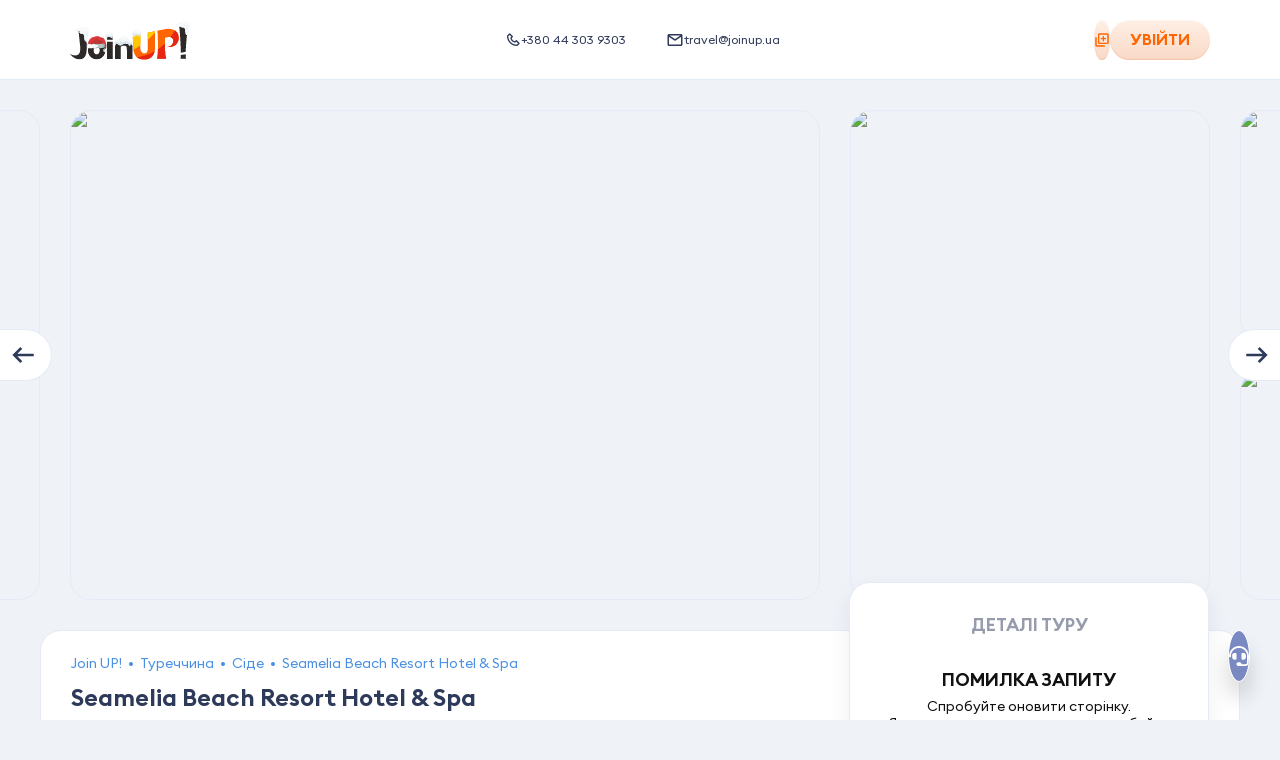

--- FILE ---
content_type: text/html; charset=utf-8
request_url: https://joinup.ua/uk/hotel/31735
body_size: 109582
content:
<!doctype html>
<html data-n-head-ssr lang="uk-UA" data-n-head="%7B%22lang%22:%7B%22ssr%22:%22uk-UA%22%7D%7D">
  <head >
    <meta data-n-head="ssr" charset="utf-8"><meta data-n-head="ssr" name="viewport" content="width=device-width, initial-scale=1, maximum-scale=1, user-scalable=0"><meta data-n-head="ssr" name="msapplication-tap-highlight" content="no"><meta data-n-head="ssr" http-equiv="X-UA-Compatible" content="IE=edge"><meta data-n-head="ssr" name="format-detection" content="telephone=no"><meta data-n-head="ssr" name="facebook-domain-verification" content="hz7556m4fg2laxyjrxdnukk5fdqkrz"><meta data-n-head="ssr" name="keywords" content=""><meta data-n-head="ssr" property="og:site_name" content="Join UP!"><meta data-n-head="ssr" property="og:type" content="website"><meta data-n-head="ssr" data-hid="og:url" property="og:url" content="https://joinup.ua/uk/hotel/31735"><meta data-n-head="ssr" data-hid="og:image:width" property="og:image:width" content="1200"><meta data-n-head="ssr" data-hid="og:image:height" property="og:image:height" content="630"><meta data-n-head="ssr" data-hid="twitter:card" rel="twitter:card" content="summary_large_image"><meta data-n-head="ssr" rel="msapplication-TileColor" content="#ffffff"><meta data-n-head="ssr" rel="theme-color" content="#ffffff"><meta data-n-head="ssr" rel="apple-mobile-web-app-status-bar-style" content="#ffffff"><meta data-n-head="ssr" data-hid="i18n-og" property="og:locale" content="uk-UA"><meta data-n-head="ssr" data-hid="description" name="description" itemprop="description" content="Вибирай тури на відпочинок у готелі Seamelia Beach Resort Hotel &amp; Spa в Сіде, Туреччина. Путівки за найкращими цінами від туроператора Join UP! Опис, відгуки, розташування."><meta data-n-head="ssr" data-hid="og:title" property="og:title" content="Тур на відпочинок в готелі Seamelia Beach Resort Hotel &amp; Spa в Сіде, Туреччина, ціни на путівки, фото та вартість відпочинку — Join UP!"><meta data-n-head="ssr" data-hid="og:description" property="og:description" content="Вибирай тури на відпочинок у готелі Seamelia Beach Resort Hotel &amp; Spa в Сіде, Туреччина. Путівки за найкращими цінами від туроператора Join UP! Опис, відгуки, розташування."><meta data-n-head="ssr" data-hid="og:image" property="og:image" content="https://cms.joinup.travel/storage/hotel/50292/photos/DJI_0063.png"><meta data-n-head="ssr" data-hid="image_src" rel="image_src" href="https://cms.joinup.travel/storage/hotel/50292/photos/DJI_0063.png"><meta data-n-head="ssr" data-hid="twitter:title" rel="twitter:title" content="Тур на відпочинок в готелі Seamelia Beach Resort Hotel &amp; Spa в Сіде, Туреччина, ціни на путівки, фото та вартість відпочинку — Join UP!"><meta data-n-head="ssr" data-hid="twitter:description" rel="twitter:description" content="Вибирай тури на відпочинок у готелі Seamelia Beach Resort Hotel &amp; Spa в Сіде, Туреччина. Путівки за найкращими цінами від туроператора Join UP! Опис, відгуки, розташування."><meta data-n-head="ssr" data-hid="twitter:image" rel="twitter:image" content="https://cms.joinup.travel/storage/hotel/50292/photos/DJI_0063.png"><title>Тур на відпочинок в готелі Seamelia Beach Resort Hotel &amp; Spa в Сіде, Туреччина, ціни на путівки, фото та вартість відпочинку — Join UP!</title><link data-n-head="ssr" rel="icon" type="image/x-icon" href="/favicon.ico"><link data-n-head="ssr" rel="apple-touch-icon" sizes="180x180" href="/apple-touch-icon.png?v=1"><link data-n-head="ssr" rel="icon" type="image/png" sizes="32x32" href="/favicon-32x32.png?v=1"><link data-n-head="ssr" rel="icon" type="image/png" sizes="16x16" href="/favicon-16x16.png?v=1"><link data-n-head="ssr" rel="manifest" href="/site.webmanifest?v=1"><link data-n-head="ssr" rel="mask-icon" color="#5bbad5" href="/safari-pinned-tab.svg?v=1"><link data-n-head="ssr" rel="preload" href="/fonts/EuclidSquare/EuclidSquare-Regular.woff2" as="font" type="font/woff2" crossorigin=""><link data-n-head="ssr" rel="preload" href="/fonts/EuclidSquare/EuclidSquare-Semibold.woff2" as="font" type="font/woff2" crossorigin=""><link data-n-head="ssr" rel="preconnect" href="https://www.googletagmanager.com"><link data-n-head="ssr" rel="dns-prefetch" href="https://region1.google-analytics.com"><link data-n-head="ssr" rel="dns-prefetch" href="https://rw-joinup.bluevendo.com"><link data-n-head="ssr" rel="dns-prefetch" href="https://consentcdn.cookiebot.com"><link data-n-head="ssr" rel="dns-prefetch" href="https://consent.cookiebot.com"><link data-n-head="ssr" rel="dns-prefetch" href="https://script.ringostat.com"><link data-n-head="ssr" rel="dns-prefetch" href="https://analytics.ringostat.net"><link data-n-head="ssr" rel="dns-prefetch" href="https://unpkg.com"><link data-n-head="ssr" rel="dns-prefetch" href="https://o4505510297468928.ingest.sentry.io"><link data-n-head="ssr" data-hid="18n-alt-lt-lt" rel="alternate" href="https://joinup.lt/lt/hotel/31735" hreflang="lt-lt"><link data-n-head="ssr" data-hid="18n-alt-en-lt" rel="alternate" href="https://joinup.lt/en/hotel/31735" hreflang="en-lt"><link data-n-head="ssr" data-hid="18n-alt-lv-lv" rel="alternate" href="https://joinup.lv/lv/hotel/31735" hreflang="lv-lv"><link data-n-head="ssr" data-hid="18n-alt-en-lv" rel="alternate" href="https://joinup.lv/en/hotel/31735" hreflang="en-lv"><link data-n-head="ssr" data-hid="18n-alt-et-ee" rel="alternate" href="https://joinup.ee/et/hotel/31735" hreflang="et-ee"><link data-n-head="ssr" data-hid="18n-alt-en-ee" rel="alternate" href="https://joinup.ee/en/hotel/31735" hreflang="en-ee"><link data-n-head="ssr" data-hid="18n-alt-ro-ro" rel="alternate" href="https://joinup.ro/ro/hotel/31735" hreflang="ro-ro"><link data-n-head="ssr" data-hid="18n-alt-en-ro" rel="alternate" href="https://joinup.ro/en/hotel/31735" hreflang="en-ro"><link data-n-head="ssr" data-hid="18n-alt-cs-cz" rel="alternate" href="https://joinup.cz/cs/hotel/31735" hreflang="cs-cz"><link data-n-head="ssr" data-hid="18n-alt-en-cz" rel="alternate" href="https://joinup.cz/en/hotel/31735" hreflang="en-cz"><link data-n-head="ssr" data-hid="18n-alt-ro-md" rel="alternate" href="https://joinup.md/ro/hotel/31735" hreflang="ro-md"><link data-n-head="ssr" data-hid="18n-alt-ru-md" rel="alternate" href="https://joinup.md/ru/hotel/31735" hreflang="ru-md"><link data-n-head="ssr" data-hid="i18n-can" rel="canonical" href="https://joinup.ua/uk/hotel/31735"><script data-n-head="ssr" data-hid="gtm-script">window['dataLayer']=[];if(!window._gtm_init){window._gtm_init=1;(function(w,n,d,m,e,p){w[d]=(w[d]==1||n[d]=='yes'||n[d]==1||n[m]==1||(w[e]&&w[e][p]&&w[e][p]()))?1:0})(window,navigator,'doNotTrack','msDoNotTrack','external','msTrackingProtectionEnabled');(function(w,d,s,l,x,y){w[x]={};w._gtm_inject=function(i){if(w.doNotTrack||w[x][i])return;w[x][i]=1;w[l]=w[l]||[];w[l].push({'gtm.start':new Date().getTime(),event:'gtm.js'});var f=d.getElementsByTagName(s)[0],j=d.createElement(s);j.async=true;j.src='https://www.googletagmanager.com/gtm.js?id='+i;f.parentNode.insertBefore(j,f);}})(window,document,'script','dataLayer','_gtm_ids','_gtm_inject')};["GTM-WDJWCMC"].forEach(function(i){window._gtm_inject(i)})</script><script data-n-head="ssr" type="application/ld+json">{"@context":"http://schema.org","@type":"Organization","url":"https://joinup.ua","logo":"https://joinup.ua/joinup-logo.png"}</script><script data-n-head="ssr" type="application/ld+json">{"itemListElement":[{"name":"Join UP!","@type":"ListItem","position":1,"item":"https://joinup.ua/uk"},{"name":"Туреччина","@type":"ListItem","position":2,"item":"https://joinup.ua/uk/tours/turkiye"},{"name":"Сіде","@type":"ListItem","position":3,"item":"https://joinup.ua/uk/tours/turkiye/side"},{"name":"Seamelia Beach Resort Hotel &amp; Spa","@type":"ListItem","position":4}],"@context":"http://schema.org","@type":"BreadcrumbList"}</script><link rel="preload" href="/_nuxt/3c5d6db.js" as="script"><link rel="preload" href="/_nuxt/9967559.js" as="script"><link rel="preload" href="/_nuxt/d0199b8.js" as="script"><link rel="preload" href="/_nuxt/f913c72.js" as="script"><link rel="preload" href="/_nuxt/7fb4e08.js" as="script"><link rel="preload" href="/_nuxt/bcebd54.js" as="script"><link rel="preload" href="/_nuxt/d1fff57.js" as="script"><link rel="preload" href="/_nuxt/434e546.js" as="script"><link rel="preload" href="/_nuxt/8cb2009.js" as="script"><link rel="preload" href="/_nuxt/93ec277.js" as="script"><link rel="preload" href="/_nuxt/064db10.js" as="script"><link rel="preload" href="/_nuxt/239931e.js" as="script"><link rel="preload" href="/_nuxt/238acf1.js" as="script"><link rel="preload" href="/_nuxt/d08b2d6.js" as="script"><style data-vue-ssr-id="2c6794ac:0 d2cdb8f2:0 56c6511d:0 5851bf5f:0 026d9b80:0 aeed4b98:0 614a67fc:0 77a5b706:0 bff43a90:0 7f52c96d:0 1f44b6d6:0 f1fae63e:0 0e1d6ac4:0 6614075c:0 1de0ba52:0 83892026:0 3b14efa2:0 606189d3:0 24eda2bc:0 04e1ec25:0 b178e74e:0 8dace4fe:0 10f4dda4:0 abdb0b6c:0 6ef91dae:0 1718d078:0 429992b9:0 4bd6e376:0 a2c8fb04:0 27776792:0 7e777f9c:0 847d7500:0 56ddd5bb:0 01106430:0 18a9d582:0 337d0628:0 14cdecfa:0 c11e0826:0 2e9f308e:0 26b44224:0 cd73ab92:0 35b88d35:0 260c6639:0 c68b5992:0 510ff40a:0 7922cafa:0 56be6982:0 33bae640:0 6da71f38:0 5a4fc627:0 0d5b1573:0 7f952ca3:0 122c49df:0 77379157:0 e2e5a5d0:0 74857918:0 64a504d3:0 11bb03b7:0 3033ffa0:0 6cd8a48a:0 04b34f2e:0 a864defc:0 a5dd1c74:0 79ebb293:0 931368c2:0 20a5d3be:0 66ac6948:0 5659b6fc:0">@font-face{font-display:swap;font-family:"EuclidSquare";font-style:normal;font-weight:400;src:url(/fonts/EuclidSquare/EuclidSquare-Regular.woff2) format("woff2")}@font-face{font-display:swap;font-family:"EuclidSquare";font-style:italic;font-weight:400;src:url(/fonts/EuclidSquare/EuclidSquare-RegularItalic.woff2) format("woff2")}@font-face{font-display:swap;font-family:"EuclidSquare";font-style:normal;font-weight:500;src:url(/fonts/EuclidSquare/EuclidSquare-Medium.woff2) format("woff2")}@font-face{font-display:swap;font-family:"EuclidSquare";font-style:italic;font-weight:500;src:url(/fonts/EuclidSquare/EuclidSquare-MediumItalic.woff2) format("woff2")}@font-face{font-display:swap;font-family:"EuclidSquare";font-style:normal;font-weight:700;src:url(/fonts/EuclidSquare/EuclidSquare-Semibold.woff2) format("woff2")}@font-face{font-display:swap;font-family:"EuclidSquare";font-style:italic;font-weight:700;src:url(/fonts/EuclidSquare/EuclidSquare-SemiboldItalic.woff2) format("woff2")}@font-face{ascent-override:86.4947%;descent-override:25.5216%;font-family:"EuclidSquare fallback";line-gap-override:0%;size-adjust:114.8048%;src:local("BlinkMacSystemFont")}@font-face{ascent-override:93.0691%;descent-override:27.4615%;font-family:"EuclidSquare fallback";line-gap-override:0%;size-adjust:106.6949%;src:local("Segoe UI")}@font-face{ascent-override:92.9664%;descent-override:27.4312%;font-family:"EuclidSquare fallback";line-gap-override:0%;size-adjust:106.8128%;src:local("Roboto")}@font-face{ascent-override:94.0405%;descent-override:27.7481%;font-family:"EuclidSquare fallback";line-gap-override:0%;size-adjust:105.5928%;src:local("Helvetica Neue")}@font-face{ascent-override:92.8636%;descent-override:27.4009%;font-family:"EuclidSquare fallback";line-gap-override:0%;size-adjust:106.931%;src:local("Arial")}@font-face{ascent-override:99.0896%;descent-override:29.2379%;font-family:"EuclidSquare fallback";line-gap-override:0%;size-adjust:100.2123%;src:local("Noto Sans")}@font-face{font-display:swap;font-family:"Avenir";font-style:normal;font-weight:300;src:url(/fonts/Avenir/Avenir-Light.woff2) format("woff2")}@font-face{font-display:swap;font-family:"Avenir";font-style:normal;font-weight:350;src:url(/fonts/Avenir/Avenir-Book.woff2) format("woff2")}@font-face{font-display:swap;font-family:"Avenir";font-style:normal;font-weight:400;src:url(/fonts/Avenir/Avenir-Regular.woff2) format("woff2")}@font-face{font-display:swap;font-family:"Avenir";font-style:normal;font-weight:500;src:url(/fonts/Avenir/Avenir-Medium.woff2) format("woff2")}@font-face{font-display:swap;font-family:"Avenir";font-style:normal;font-weight:700;src:url(/fonts/Avenir/Avenir-Heavy.woff2) format("woff2")}@font-face{font-display:swap;font-family:"Avenir";font-style:normal;font-weight:800;src:url(/fonts/Avenir/Avenir-Black.woff2) format("woff2")}@font-face{font-display:swap;font-family:"Helvetica Neue";font-style:normal;font-weight:400;src:url(/fonts/Helvetica/HelveticaNeueCyr-Regular.woff2) format("woff2")}@font-face{font-display:swap;font-family:"Helvetica Neue";font-style:italic;font-weight:400;src:url(/fonts/Helvetica/HelveticaNeueCyr-Italic.woff2) format("woff2")}@font-face{font-display:swap;font-family:"Helvetica Neue";font-style:normal;font-weight:700;src:url(/fonts/Helvetica/HelveticaNeueCyr-Bold.woff) format("woff")}@font-face{font-display:swap;font-family:"Helvetica Neue";font-style:italic;font-weight:700;src:url(/fonts/Helvetica/HelveticaNeueCyr-BoldItalic.woff2) format("woff2")}@font-face{font-display:swap;font-family:"Lato";font-style:normal;font-weight:100;src:url(/fonts/Lato/lato-v17-latin-100.woff2) format("woff2")}@font-face{font-display:swap;font-family:"Lato";font-style:italic;font-weight:100;src:url(/fonts/Lato/lato-v17-latin-100italic.woff2) format("woff2")}@font-face{font-display:swap;font-family:"Lato";font-style:normal;font-weight:300;src:url(/fonts/Lato/lato-v17-latin-300.woff2) format("woff2")}@font-face{font-display:swap;font-family:"Lato";font-style:italic;font-weight:300;src:url(/fonts/Lato/lato-v17-latin-300italic.woff2)}@font-face{font-display:swap;font-family:"Lato";font-style:normal;font-weight:400;src:url(/fonts/Lato/lato-v17-latin-regular.woff2)}@font-face{font-display:swap;font-family:"Lato";font-style:italic;font-weight:400;src:url(/fonts/Lato/lato-v17-latin-italic.woff2) format("woff2")}@font-face{font-display:swap;font-family:"Lato";font-style:normal;font-weight:700;src:url(/fonts/Lato/lato-v17-latin-700.woff2) format("woff2")}@font-face{font-display:swap;font-family:"Lato";font-style:italic;font-weight:700;src:url(/fonts/Lato/lato-v17-latin-700italic.woff2)}@font-face{font-display:swap;font-family:"Lato";font-style:normal;font-weight:900;src:url(/fonts/Lato/lato-v17-latin-900.woff2) format("woff2")}@font-face{font-display:swap;font-family:"Lato";font-style:italic;font-weight:900;src:url(/fonts/Lato/lato-v17-latin-900italic.woff2) format("woff2")}@font-face{font-family:"GreatVibes";font-style:normal;font-weight:400;src:url(/fonts/GreatVibes/GreatVibes-Regular.ttf) format("opentype")}/*! normalize.css v7.0.0 | MIT License | github.com/necolas/normalize.css */html{line-height:1.4;-ms-text-size-adjust:100%;-webkit-text-size-adjust:100%}body{margin:0}article,aside,footer,header,nav,section{display:block}h1{margin:0}figcaption,figure,main{display:block}figure{margin:1em 40px}hr{box-sizing:content-box;height:0;overflow:visible}pre{font-family:monospace,monospace;font-size:1em}a{background-color:transparent;-webkit-text-decoration-skip:objects}abbr[title]{border-bottom:none;text-decoration:underline;-webkit-text-decoration:underline dotted;text-decoration:underline dotted}b,strong{font-weight:inherit;font-weight:bolder}code,kbd,samp{font-family:monospace,monospace;font-size:1em}dfn{font-style:italic}mark{background-color:#ff0;color:#000}small{font-size:80%}sub,sup{font-size:75%;line-height:0;position:relative;vertical-align:baseline}sub{bottom:-.25em}sup{top:-.5em}audio,video{display:inline-block}audio:not([controls]){display:none;height:0}img{border-style:none}svg:not(:root){overflow:hidden}button,input,optgroup,select,textarea{margin:0}button,input{overflow:visible}button,select{text-transform:none}[type=reset],[type=submit],button,html [type=button]{-webkit-appearance:button}[type=button]::-moz-focus-inner,[type=reset]::-moz-focus-inner,[type=submit]::-moz-focus-inner,button::-moz-focus-inner{border-style:none;padding:0}[type=button]:-moz-focusring,[type=reset]:-moz-focusring,[type=submit]:-moz-focusring,button:-moz-focusring{outline:1px dotted ButtonText}fieldset{border:none;margin:0;padding:0}legend{box-sizing:border-box;color:inherit;display:table;max-width:100%;padding:0;white-space:normal}progress{display:inline-block;vertical-align:baseline}textarea{border:none;outline:none;overflow:auto;resize:none}[type=checkbox],[type=radio]{box-sizing:border-box;padding:0}[type=number]::-webkit-inner-spin-button,[type=number]::-webkit-outer-spin-button{height:auto}[type=search]{-webkit-appearance:textfield;outline-offset:-2px}[type=search]::-webkit-search-cancel-button,[type=search]::-webkit-search-decoration{-webkit-appearance:none}::-webkit-file-upload-button{-webkit-appearance:button;font:inherit}details,menu{display:block}summary{display:list-item}canvas{display:inline-block}[hidden],template{display:none}body *{box-sizing:border-box}button,input,optgroup,select,textarea{font-size:14px;line-height:1.4}button,h1,h2,h3,h4,h5,input,optgroup,p,select,textarea{font-family:"EuclidSquare","EuclidSquare fallback",sans-serif}h1,h2,h3,h4,h5,p{font-size:18px;font-weight:400;margin:0;padding:0}*{-webkit-tap-highlight-color:rgba(0,0,0,0)}@media(min-width:1025px){*{scrollbar-color:#c8cfd9 transparent}::-webkit-scrollbar{height:9px;width:9px}::-webkit-scrollbar-track{background-color:transparent}::-webkit-scrollbar-thumb{background-color:#c8cfd9;border-radius:15px}::-webkit-scrollbar-thumb:hover{background-color:#94aac7}}input[type=number]::-webkit-inner-spin-button,input[type=number]::-webkit-outer-spin-button{-webkit-appearance:none;margin:0}input[type=number]{-moz-appearance:textfield}a:focus,button:focus,input:focus,select:focus,textarea:focus{outline:none}[type=button]:focus-visible,[type=reset]:focus-visible,[type=submit]:focus-visible,a:focus-visible,button:focus-visible,checkbox:focus-visible,input:focus-visible,radio:focus-visible,select:focus-visible,textarea:focus-visible{outline:2px solid #0071e3;outline-offset:1px}div input:focus,div select:focus,div textarea:focus{outline:none}button{background:none}button,input{border:none;padding:0}input{-webkit-font-smoothing:antialiased;-moz-osx-font-smoothing:grayscale;background:transparent;box-sizing:border-box;font-family:"EuclidSquare","EuclidSquare fallback",sans-serif;margin:0}ol,ul{list-style-type:none;margin:0;padding:0}a{color:inherit;-webkit-text-decoration:none;text-decoration:none}::-moz-placeholder{color:#2e3a59}::placeholder{color:#2e3a59}body,html{min-height:100%;width:100%}html{-webkit-font-smoothing:antialiased;-moz-osx-font-smoothing:grayscale}body{background-color:#eff2f7;box-sizing:border-box;color:#111;font-family:"EuclidSquare","EuclidSquare fallback",sans-serif;font-size:18px;font-weight:400;position:relative;word-wrap:break-word}@media(pointer:coarse){body{cursor:pointer}}.icon{pointer-events:none}.hidden{display:none!important}@media screen and (max-width:767px){.hidden-on-mobile{display:none!important}}.visuallyhidden{position:absolute;clip:rect(1px 1px 1px 1px);clip:rect(1px,1px,1px,1px);border:0;clip-path:inset(0 0 99.9% 99.9%);height:1px;overflow:hidden;padding:0;width:1px}.nowrap{white-space:nowrap}.bold{font-weight:700}.uppercase{text-transform:uppercase}.capitalize{text-transform:capitalize}.main{flex:1 0 auto;min-height:calc(100vh - 134px);position:relative;z-index:101}@media screen and (max-width:767px){.main{min-height:calc(100vh - 70px)}}.main--page-loading{opacity:0;visibility:hidden}.tippy-content{line-height:1.25}.tippy-popper{z-index:1001!important}.blue-theme{background-color:#16164f;border-radius:21px;padding:20px;text-align:left}.blue-theme .tippy-roundarrow{fill:#16164f}.blue-theme .tippy-content{font-size:14px;line-height:1.1}.blue-theme .tippy-content b{font-size:16px}.multiselect-validation-helper-input{left:50%;top:100%}.vue-notification-group{margin-top:60px}.my-notification{border-radius:21px;color:#2e3a59;cursor:pointer;margin:10px 10px 10px 20px;padding:15px 20px}.my-notification .notification-title{font-size:14px;font-weight:600}@media screen and (max-width:767px){.my-notification .notification-title{font-size:12px}}.my-notification .notification-content{font-size:14px;line-height:1.15}@media screen and (max-width:767px){.my-notification .notification-content{font-size:12px}}.my-notification .notification-close-btn,.my-notification .notification-link{cursor:pointer;display:inline-block;font-size:14px;font-weight:600;margin-right:30px;margin-top:15px;text-transform:uppercase}.my-notification.success{background-color:#deffd8;border-left:8px solid #6ac259}.my-notification.success .notification-close-btn,.my-notification.success .notification-link{color:#6ac259}.my-notification.error{background-color:#ffcbc4;border-left:8px solid #ff3a20}.my-notification.error .notification-close-btn,.my-notification.error .notification-link{color:#e02020}.my-notification.warning{background-color:#fdf3c8;border-left:8px solid #fc0}.my-notification.warning .notification-close-btn,.my-notification.warning .notification-link{color:#f7b500}.swiper-container .swiper-pagination{cursor:grab}.swiper-container .swiper-container-horizontal>.swiper-pagination-bullets{align-items:center;bottom:0;display:flex;height:40px;justify-content:center}.swiper-container .swiper-pagination-bullet{background:#fff;opacity:.6}.swiper-container .swiper-pagination-bullet-active{background:#fff;opacity:1}.swiper-container .swiper-lazy:not(.swiper-lazy-loaded):before{background-color:#fff;bottom:0;content:"";height:100%;left:0;position:absolute;right:0;top:0;width:100%}.swiper-container .swiper-lazy-preloader{border:4px solid #ff6500;border-top-color:transparent}.passengers-input{display:block;position:relative}.passengers-input:not(.passengers-input__age):first-child{margin-bottom:30px}.passengers-input__age{margin-bottom:5px}.passengers-input__age-wrap{display:flex;justify-content:space-between;padding-left:2px}@media screen and (max-width:767px){.passengers-input__age-wrap{padding-left:2px}}.passengers-input__age-wrap button{height:28px;width:28px}.passengers-input__val{font-size:18px;font-weight:600;line-height:1;text-align:center}@media screen and (max-width:1023px){.passengers-input__val{font-size:16px}}.passengers-input__age-title{font-size:16px;line-height:1;margin-right:15px;padding-top:33px;text-transform:lowercase;white-space:nowrap}@media screen and (max-width:767px){.passengers-input__age-title{margin-right:0;padding-top:30px}}.passengers-input__age-inner.passengers-input__inner{border:none;margin:initial;max-width:155px;padding-bottom:15px;padding-top:28px;width:100%}@media screen and (max-width:767px){.passengers-input__age-inner.passengers-input__inner{padding-top:24px}}.passengers-input__age-inner.passengers-input__inner:hover{box-shadow:none}.passengers-input__children-ages{width:100%}.passengers-input__type{margin:11px 0 12px;position:relative}@media screen and (max-width:767px){.passengers-input__type{margin:8px 0}}.passengers-input__type-title{color:#2e3a59;font-size:16px;font-weight:700;line-height:18px;text-align:center;text-transform:uppercase}.passengers-input__type-age{color:#2e3a59;font-size:14px;line-height:16px;text-align:center}.passengers-input__inner{align-items:center;color:#2e3a59;display:flex;justify-content:space-between;min-height:36px;padding-bottom:18px;position:relative;width:100%}.passengers-input__inner--active{border-bottom:1px solid #e7f1ff}@media screen and (max-width:767px){.passengers-input__inner{padding-bottom:20px}}.passengers-input__btn{background:rgba(255,101,0,.1);border-radius:100px;cursor:pointer;display:flex;height:36px;position:relative;transition:transform .25s ease,opacity .25s ease;width:36px}.passengers-input__btn:hover{transform:scale(.95)}.passengers-input__btn:focus{transform:scale(.95);transition:.15s ease}.passengers-input__btn:active{transform:scale(.9);transition:.15s ease}.passengers-input__btn:disabled{opacity:.5;pointer-events:none}.passengers-input__btn--add:after,.passengers-input__btn--remove:after{background-color:#ff6500;content:"";height:2px;left:50%;position:absolute;top:50%;transform:translate(-50%,-50%);width:10px}.passengers-input__btn--add:before{background-color:#ff6500;content:"";height:10px;left:50%;position:absolute;top:50%;transform:translate(-50%,-50%);width:2px}.passengers-input__infant-hint{color:#94aac7;font-size:12px;line-height:1.25;margin-top:-10px}@media screen and (max-width:767px){.passengers-input__infant-hint{margin-bottom:15px}}.checkbox{align-items:center;cursor:pointer;display:flex;position:relative;width:100%}.checkbox.is-invalid{background-color:#ffe8e5;border-radius:12px}.checkbox__inner{display:flex;padding-left:35px;position:relative}.checkbox__inner:before{border-bottom:3px solid #6ac259;border-right:3px solid #6ac259;height:14px;left:7px;opacity:0;transform:rotate(45deg);width:8px;z-index:1}.checkbox__inner:after,.checkbox__inner:before{box-sizing:border-box;content:"";display:block;position:absolute}.checkbox__inner:after{background-color:#e3ebfb;border-radius:8px;height:16px;left:0;width:16px}.checkbox__input{cursor:pointer;opacity:0;position:absolute}.checkbox__input:checked+.checkbox__inner:before{opacity:1}.checkbox__input:checked+.checkbox__inner:after{background-color:#d8ffd0;border-color:#d8ffd0}.checkbox__input:focus-visible+.checkbox__inner{outline:2px solid #0071e3;outline-offset:-2px}.checkbox__title{line-height:1.25}.checkbox__error-txt{color:#ff3a20;display:block;font-size:12px;line-height:1.25;margin-left:37px;margin-top:6px}.checkbox__badge-title{background-color:#ff3a20;border-radius:10px;color:#fff;display:block;font-size:15px;font-weight:700;line-height:1.4;max-width:100%;overflow:hidden;padding-left:10px;padding-right:10px;text-overflow:ellipsis;text-transform:uppercase;white-space:nowrap}.checkbox--main{padding:12px 16px}.checkbox--main .checkbox__inner{padding-left:35px}.checkbox--main .checkbox__inner:before{top:0}.checkbox--main .checkbox__inner:after{top:2px}.checkbox--main .checkbox__input{left:15px;top:16px}.checkbox--main .checkbox__title{font-size:16px}.checkbox--sec{padding:5px 12px}.checkbox--sec .checkbox__inner{padding-left:25px}.checkbox--sec .checkbox__inner:before{top:-2px}.checkbox--sec .checkbox__inner:after{background:#eceef3;border:1px solid #e1e9f4;top:0}.checkbox--sec .checkbox__input{left:13px;top:6px}.checkbox--sec .checkbox__title{font-size:12px;margin-top:1px}.checkbox--nowrap .checkbox__inner{overflow:hidden;text-overflow:ellipsis;white-space:nowrap}.checkbox--orange .checkbox__inner{text-align:left}.checkbox--orange .checkbox__inner:before{border-bottom:3px solid #fff;border-right:3px solid #fff;left:8px;top:50%;transform:translateY(-8px) rotate(45deg)}.checkbox--orange .checkbox__inner:after{background-blend-mode:normal;background-color:#fff;border:1px solid #e1e9f4;border-radius:24px;box-shadow:inset 2px 3px 3px #94aac7;height:24px;top:50%;transform:translateY(-50%);width:24px}.checkbox--orange .checkbox__input:checked+.checkbox__inner:after{background-color:#ff6500;border-color:#ff6500;box-shadow:0 7px 11px -6px rgba(172,179,204,.92)}.checkbox--white .checkbox__inner:after{background-color:#fff}.checkbox--no-padding{padding:0}.tour-action-btn{align-items:center;border-radius:100px;cursor:pointer;display:flex;height:36px;justify-content:center;transition:background-color .15s ease;width:36px}.tour-action-btn .icon{transition:fill .15s ease}.tour-action-btn--orange{background-color:#ffefe5}.tour-action-btn--orange:hover{background-color:#ff6500}.tour-action-btn--orange:hover .icon{color:#fff}@media(hover:none){.tour-action-btn--orange:hover{background-color:#ffefe5}.tour-action-btn--orange:hover .icon{color:#ff6500}}.tour-action-btn--active{background-color:#ff6500}.tour-action-btn--active svg{color:#fff}@media(hover:none){.tour-action-btn--active:hover{background-color:#ff6500}.tour-action-btn--active:hover .icon{color:#fff}}.tour-action-btn--disabled{cursor:not-allowed;opacity:.5}.tour-action-btn--disabled:focus,.tour-action-btn--disabled:hover{background-color:#ffefe5;cursor:not-allowed}.tour-action-btn--disabled:focus .icon,.tour-action-btn--disabled:hover .icon{color:#ff6500}.tour-action-btn--with-text{align-items:center;border-radius:31px;color:#ff6500;cursor:pointer;display:flex;font-size:16px;font-weight:700;justify-content:center;line-height:1.25;min-height:36px;padding:7px 15px;text-align:center;text-transform:uppercase;width:auto}.tour-action-btn--with-text,.tour-action-btn--with-text:hover{background-color:transparent}.tour-action-btn--with-text:hover .icon{color:#ff6500}.tour-action-btn--with-text svg{color:#ff6500;flex-shrink:0}.tour-action-btn--white{background-color:hsla(0,0%,100%,.4)}body #CybotCookiebotDialog{opacity:0;visibility:hidden}@media screen and (max-width:1023px){body #CookiebotWidget{min-height:36px;min-width:36px;position:absolute;z-index:100}body #CookiebotWidget.CookiebotWidget-open{z-index:2147483631}body #CookiebotWidget:not(.CookiebotWidget-open) button.CookiebotWidget-logo svg{height:36px;width:36px}body #CookiebotWidget:not(.CookiebotWidget-inactive){bottom:10px;left:auto;right:100px}}@media screen and (max-width:767px){body #CookiebotWidget:not(.CookiebotWidget-inactive){bottom:23px;right:15px}}body #CybotCookiebotDialogBodyButtonDecline{opacity:.3}body #CookiebotWidget-btn-withdraw{display:none}body #CookiebotWidget #CookiebotWidget-buttons #CookiebotWidget-btn-change{background-color:#ff6500;border-color:#fff}.fade-enter-active,.fade-leave-active{transition:opacity .25s ease}.fade-enter,.fade-leave-to,.fade-phone-enter,.fade-phone-leave-to{opacity:0}.app .auth-modal-overlay{-webkit-backdrop-filter:blur(10px);backdrop-filter:blur(10px);background-color:rgba(0,0,0,.09)}.app .auth-modal{align-items:center;display:flex;justify-content:center}.app .auth-modal__close-btn{background:#fff;border-radius:100px;cursor:pointer;height:36px;position:absolute;right:-44px;top:-24px;width:36px}.app .auth-modal__close-btn:after,.app .auth-modal__close-btn:before{background-color:#222a37;border-radius:100px;content:"";height:14px;left:17px;position:absolute;top:11px;width:2px}.app .auth-modal__close-btn:before{transform:rotate(45deg)}.app .auth-modal__close-btn:after{transform:rotate(-45deg)}@media screen and (max-width:767px){.app .auth-modal__close-btn{display:none}}.app .auth-modal__content{background-color:#fff;background-image:url(/img/common/auth-back.svg);background-position:right -5px bottom -9px;background-repeat:no-repeat;background-size:298px auto;border-radius:21px;display:inline-flex;flex-direction:column;margin:0 20px;max-height:calc(100% - 70px);max-width:380px;padding:30px 10px;position:relative;width:100%}@media screen and (max-width:767px){.app .auth-modal__content{border-radius:0;height:100%;margin:0;max-height:none;max-width:none;padding-left:15px;padding-right:15px}}@media screen and (max-width:576px){.app .auth-modal__content{padding-left:0;padding-right:0}}.btn__icon{margin-right:10px}.btn-1{align-items:center;background-image:linear-gradient(180deg,#ff9000 3%,#ff6500);border-radius:31px;color:#fff;cursor:pointer;display:flex;font-size:16px;font-weight:700;justify-content:center;line-height:1.25;min-height:50px;text-align:center;text-transform:uppercase}@media screen and (max-width:1023px){.btn-1{font-size:16px}}.btn-13{cursor:pointer;height:30px;position:relative;width:30px}.btn-13:after,.btn-13:before{background-color:#8894b6;border-radius:100px;content:"";display:block;height:50%;left:50%;position:absolute;top:50%;transform-origin:left top;width:2px}.btn-13:before{transform:rotate(-45deg) translate(-50%,-50%)}.btn-13:after{transform:rotate(45deg) translate(-50%,-50%)}.btn-1,.btn-13{transition:transform .25s ease,opacity .25s ease;will-change:transform}.btn-13:hover,.btn-1:hover{transform:scale(.95)}.btn-13:focus,.btn-1:focus{transform:scale(.95);transition:.15s ease}.btn-13:active,.btn-1:active{transform:scale(.9);transition:.15s ease}@media(max-width:1023px){.btn-13:active,.btn-13:hover,.btn-1:active,.btn-1:hover{transform:scale(1)}}.icon--orange{color:#ff6500}.icon--white{color:#fff}.icon--dark{color:#2e3a59}.icon--light{color:#94aac7}.icon--grey{color:#b6c0ce}.icon--dark-blue{color:#4a90e2}.icon--magenta{color:#e44b95}.icon--light-salmon{color:#ff996e}.icon--blue{color:#c5d2ed}.icon--red{color:red}.icon--light-periwinkle{color:#8894b6}.icon--black-light{color:#788da9}.icon--green{color:#5bac05}.icon--red-light{color:#ff3a20}.input-field{position:relative}.input-field,.input-field__label{display:block}.input-field__inner,.input-field__title{display:block;position:relative}.input-field__title{color:#353b50;font-size:14px;line-height:16px;margin-bottom:-3px;margin-left:20px;overflow:hidden;text-overflow:ellipsis;white-space:nowrap;z-index:1}@media screen and (max-width:1023px){.input-field__title{font-size:14px}}@media screen and (max-width:767px){.input-field__title{font-size:13px;margin-left:15px}}.input-field:focus-visible{outline:2px solid #0071e3;outline-offset:1px}.input-field__input{background-color:#eff2f7;border-radius:12px;box-shadow:inset 0 .5px 1px #fff,inset 0 -.5px 1px rgba(0,0,0,.15);color:#2e3a59;font-size:16px;font-weight:500;min-height:50px;padding:10px 20px;text-align:left;transition:box-shadow .15s ease;width:100%}.input-field__input:hover{box-shadow:4px 18px 22px 0 hsla(0,0%,45%,.14)}.input-field__input::-moz-placeholder{font-size:14px}.input-field__input::placeholder{font-size:14px}@media screen and (max-width:767px){.input-field__input{font-size:14px;padding-left:15px;padding-right:15px}}.input-field__input--icon{padding-right:60px}@media screen and (max-width:767px){.input-field__input--icon{padding-right:55px}}.input-field__input--white-bg{background-color:#fff}.input-field__input[type=password]::-ms-reveal{display:none}.input-field__icon{color:#2e3a59;display:flex;height:20px;position:absolute;right:20px;top:50%;transform:translateY(-50%);width:20px}.input-field__icon svg{height:100%;width:100%}.input-field__error-txt{color:#ff3a20;display:block;font-size:12px;line-height:1.25;margin-left:20px;margin-top:6px}@media screen and (max-width:767px){.input-field__error-txt{margin-left:15px}}.input-field--disabled{cursor:not-allowed;opacity:.5}.input-field--disabled .multiselect{pointer-events:none}.input-field--disabled .multiselect__select{display:none}.input-field--disabled .input-field__label,.input-field--disabled .vti__dropdown{pointer-events:none}.input-field--disabled-2{cursor:not-allowed}.input-field--disabled-2 .multiselect{pointer-events:none}.input-field--disabled-2 .multiselect__select{display:none}.input-field--error .input-field__title{color:#e10000}.input-field--error .input-field__input{background-color:#fff7f6}.input-field--focus .input-field__input{box-shadow:4px 18px 22px 0 hsla(0,0%,45%,.14)}.input-field ::-webkit-input-placeholder{color:#94aac7}.input-field :-moz-placeholder,.input-field ::-moz-placeholder{color:#94aac7}.input-field :-ms-input-placeholder{color:#94aac7}.input-field.is-invalid ::-webkit-input-placeholder{color:#e10000}.input-field.is-invalid :-moz-placeholder,.input-field.is-invalid ::-moz-placeholder{color:#e10000}.input-field.is-invalid :-ms-input-placeholder{color:#e10000}.input-field.is-invalid .input-field__input{background-color:#ffe8e5}.input-field.is-invalid .input-field__icon,.input-field.is-invalid .input-field__title{color:#ff3a20}.input-field.is-invalid div.multiselect__tags,.input-field.is-invalid input.multiselect__input{background-color:#ffe8e5}.input-field.is-invalid .multiselect__placeholder{color:#e10000}.input-field.is-invalid .multiselect__select:after{border-bottom-color:#ff3a20;border-right-color:#ff3a20}.app .multiselect__tags{background-color:#eff2f7;border:none;border-radius:12px;box-shadow:inset 0 .5px 1px #fff,inset 0 -.5px 1px rgba(0,0,0,.15);color:#2e3a59;cursor:pointer;display:flex;min-height:50px;padding-bottom:10px;padding-left:20px;padding-top:10px;transition:box-shadow .15s ease}.app .multiselect__tags:hover{box-shadow:4px 18px 22px 0 hsla(0,0%,45%,.14)}@media screen and (max-width:767px){.app .multiselect__tags{padding-left:15px}}.app .multiselect .multiselect-enter-active,.app .multiselect .multiselect-leave-active{transition:none}.app .multiselect__placeholder{align-items:center;color:#94aac7;display:inline-flex;font-size:16px;margin-bottom:0;padding-left:0;padding-top:0;position:relative}.app .multiselect__select{background-image:url(/_nuxt/img/arrow-select.02b65df.svg);background-position:50%;background-repeat:no-repeat;height:50px;pointer-events:none}.app .multiselect__select:before{display:none}.app .multiselect__select:after{content:"";display:block;position:absolute}.app .multiselect__input{border-radius:0;color:#2e3a59;margin-bottom:0}.app .multiselect__single{align-items:center;border-radius:0;display:flex;margin-bottom:0;overflow:hidden;text-overflow:ellipsis;white-space:nowrap}.app .multiselect__input,.app .multiselect__single{background-color:#eff2f7;font-size:16px;font-weight:500;padding-left:0}@media screen and (max-width:767px){.app .multiselect__input,.app .multiselect__single{font-size:14px}}.app .multiselect__content-wrapper{border:1px solid #e1e9f4!important;border-radius:12px;box-shadow:4px 18px 22px 0 hsla(0,0%,45%,.14);margin-top:20px;min-width:100%;width:auto}@media screen and (max-width:767px){.app .multiselect__content-wrapper{margin-top:0}}.app .multiselect__element .multiselect__option{color:#2e3a59;font-size:16px;padding-left:20px;padding-right:20px}@media(min-width:1024px){.app .multiselect__element .multiselect__option:hover{background-color:#ffefe5;transition:background-color .25s ease}}@media screen and (max-width:1023px){.app .multiselect__element .multiselect__option{font-size:14px}}@media screen and (max-width:767px){.app .multiselect__element .multiselect__option{font-size:13px}}.app .multiselect__element .multiselect__option--selected{background-color:rgba(255,100,37,.2);color:#2e3a59;font-weight:400}.app .multiselect__element .multiselect__option--highlight{background-color:transparent;color:#2e3a59}.app .multiselect__element .multiselect__option--selected.multiselect__option--highlight{background-color:rgba(255,100,37,.2);color:#2e3a59}.app .multiselect--active{z-index:auto}.app .multiselect--active .multiselect__placeholder{display:inline-flex}.app .multiselect--disabled,.app .multiselect--disabled .multiselect__current,.app .multiselect--disabled .multiselect__select{background-color:transparent;background-color:initial}.app .multiselect--disabled .multiselect__select{display:none}.app .multiselect--active:not(.multiselect--above) .multiselect__current,.app .multiselect--active:not(.multiselect--above) .multiselect__tags{border-bottom-left-radius:12px;border-bottom-right-radius:12px}.app .multiselect--above .multiselect__content-wrapper{border:1px solid #e1e9f4;border-radius:12px;box-shadow:4px -12px 22px 0 hsla(0,0%,45%,.14);margin:0 0 20px;z-index:100}.app .multiselect--above.multiselect--active .multiselect__current,.app .multiselect--above.multiselect--active .multiselect__input,.app .multiselect--above.multiselect--active .multiselect__tags{border-radius:12px}.input-field--bg-white .app .multiselect .app .multiselect__tags{background-color:#fff}.link{color:#4a90e2;cursor:pointer}.link:hover{-webkit-text-decoration:underline;text-decoration:underline}.link-white{color:#fff;cursor:pointer}.link-white:hover{-webkit-text-decoration:underline;text-decoration:underline}.highlight{color:#ff6500}.tabs-1 .tabs__indicator{background:#fff;background-blend-mode:normal;border-radius:20px;box-shadow:-4px 5px 5px -2px #ced7e4;height:calc(100% - 11px);left:0;pointer-events:none;position:absolute;top:6px;transform:scaleX(-1);width:auto}.tabs-1 .tabs-component{height:100%}.tabs-1 .tabs-component-tabs{background:#eceff4;background-blend-mode:normal;border:1px dashed #e1e9f4;border-radius:25px;box-shadow:inset 2px 3px 3px #94aac7;display:flex;height:50px;position:relative;width:100%}.tabs-1 .tabs-component-tab{align-items:center;color:#94aac7;display:flex;flex-grow:1;font-size:16px;font-weight:600;height:100%;justify-content:center;line-height:1.2;padding-left:5px;padding-right:5px;position:relative;transition:color .25s ease}@media screen and (max-width:1023px){.tabs-1 .tabs-component-tab{font-size:14px;width:50%}}.tabs-1 .tabs-component-tab svg{fill:#94aac7}.tabs-1 .tabs-component-tab.is-disabled{cursor:not-allowed;opacity:.5}.tabs-1 .tabs-component-tab.is-active{color:#2e3a59}.tabs-1 .tabs-component-tab.is-active svg{fill:#2e3a59}.tabs-1 .tabs-component-tab-a{cursor:pointer;overflow:hidden;padding:10px;text-align:center;text-overflow:ellipsis;transition:color .15s ease;white-space:nowrap}.tabs-1 .tabs-component-tab-a:hover{color:#2e3a59}.tabs-1 .tabs-component-tab-a .tab__container{margin:auto;text-align:center}.tabs-1 .is-active .tabs-component-tab-a{cursor:auto}.tabs-1 .tabs-component-panels{padding-top:30px}.tabs-1 .tabs-component-panel{align-items:center;display:flex;flex-direction:column}.tabs-2{position:relative}.tabs-2 .tabs-indicator{background:#fff;background-blend-mode:normal;border-radius:20px;box-shadow:-4px 5px 5px -2px #ced7e4;height:calc(100% - 11px);left:0;pointer-events:none;position:absolute;top:6px;width:auto;will-change:transform}.tabs-2 .tabs-component-tabs{background:#eceff4;background-blend-mode:normal;border:1px solid #e1e9f4;border-radius:25px;box-shadow:inset 2px 3px 3px #94aac7;display:grid;grid-auto-flow:column;position:relative;width:100%;z-index:2}.tabs-2 .tabs-component-tabs .tabs-component-tab-a{align-items:center;display:flex;justify-content:center;padding:15px 20px 13px;width:100%}@media screen and (max-width:767px){.tabs-2 .tabs-component-tabs .tabs-component-tab-a{padding:15px 20px}}.tabs-2 .tabs-component-tab{align-items:center;color:#94aac7;cursor:pointer;display:flex;font-size:16px;font-weight:700;justify-content:center;line-height:1.25;position:relative;transition:color .25s ease}@media screen and (max-width:767px){.tabs-2 .tabs-component-tab{font-size:14px}}.tabs-2 .tabs-component-tab.is-disabled{cursor:not-allowed;opacity:.5}.tabs-2 .tabs-component-tab.is-active{color:#2e3a59}.skeleton{background:none!important;overflow:hidden;pointer-events:none;position:relative;-webkit-user-select:none;-moz-user-select:none;user-select:none;z-index:15}.skeleton:before{display:block;height:100%;width:100%}.skeleton:after,.skeleton:before{bottom:0;content:"";left:0;position:absolute;right:0;top:0;z-index:15}.skeleton:after{animation:shimmer 2s infinite;transform:translateX(-100%)}.skeleton--orange:before{background:#ffefe5}.skeleton--orange:after{background-image:linear-gradient(90deg,rgba(255,248,244,0),#fff8f4 50%,rgba(255,248,244,0))}.skeleton--orange-2:before{background:#ffefe5}.skeleton--orange-2:after{background-image:linear-gradient(90deg,rgba(255,251,248,0),#fffbf8 50%,rgba(255,251,248,0))}.skeleton--gray:before{background:#edf2fa}.skeleton--gray:after{background-image:linear-gradient(90deg,rgba(239,242,247,0),#eff2f7 50%,rgba(239,242,247,0))}.skeleton--light-blue{border:1px solid #e3ebfb}.skeleton--light-blue:before{background:#dde6f3}.skeleton--light-blue:after{background-image:linear-gradient(90deg,rgba(239,242,247,0),#eff2f7 50%,rgba(239,242,247,0))}.skeleton--blue:before{background:#e1efff}.skeleton--blue:after{background-image:linear-gradient(90deg,rgba(74,144,226,0),rgba(74,144,226,.1) 50%,rgba(74,144,226,0))}.skeleton--row{border-radius:20px;height:1rem}.skeleton--full{border-radius:12px}.skeleton--rect{border-radius:0}.skeleton--circle{border-radius:50%}.skeleton--border-white{border:1px solid #fff}.skeleton--border-gray{border:1px solid #e1e9f4}.skeleton--border-lavender{border:1px solid #e3ebfb}@keyframes shimmer{to{transform:translateX(100%)}}.flicking-pagination{bottom:15px;left:0;position:absolute;text-align:center;width:100%;z-index:2}.flicking-pagination.rect .flicking-pagination-bullet{background-color:#94aac7;height:5px;opacity:.4;transition:width .25s ease;width:5px}.flicking-pagination.rect .flicking-pagination-bullet-active{border-radius:2.5px;opacity:1;width:26px}.flicking-pagination-bullets,.flicking-pagination-scroll{font-size:0}.flicking-pagination-bullet{background-color:hsla(0,0%,4%,.1);border-radius:50%;cursor:pointer;display:inline-block;font-size:1rem;height:8px;margin:0 4px;width:8px}.flicking-pagination-bullet-active{background-color:#f2a65e}.flicking-pagination-scroll{left:50%;overflow:hidden;transform:translate(-50%);white-space:nowrap}.flicking-pagination-scroll .flicking-pagination-slider{transition:transform .2s}.flicking-pagination-scroll .flicking-pagination-bullet{position:relative;transform:scale(0);transition:transform .2s,left .2s;vertical-align:middle}.flicking-pagination-scroll .flicking-pagination-bullet-active{transform:scale(1)}.flicking-pagination-scroll .flicking-pagination-bullet-next,.flicking-pagination-scroll .flicking-pagination-bullet-prev{transform:scale(.66)}.flicking-pagination-scroll .flicking-pagination-bullet-next2,.flicking-pagination-scroll .flicking-pagination-bullet-prev2{transform:scale(.33)}.flicking-pagination .flicking-pagination-uninitialized .flicking-pagination-bullet,.flicking-pagination .flicking-pagination-uninitialized .flicking-pagination-slider{transition:none}.flicking-camera{display:flex;flex-direction:row;height:100%;position:relative;width:100%;will-change:transform;z-index:1}.flicking-camera>*{flex-shrink:0}.flicking-viewport{overflow:hidden;position:relative}.flicking-viewport.vertical{display:inline-flex}.flicking-viewport.vertical>.flicking-camera{display:inline-flex;flex-direction:column}.flicking-viewport.flicking-hidden>.flicking-camera>*{visibility:hidden}.pagination{background-color:#eceff4;border:1px solid #e1e9f4;border-radius:30px;box-shadow:inset 2px 3px 3px 0 #94aac7;display:flex;font-size:16px;line-height:20px}.pagination a{cursor:pointer}.pagination__icon-arrow{display:block;height:24px;position:relative;width:24px}.pagination__icon-arrow:after{border-left:2px solid #2e3a59;border-top:2px solid #2e3a59;content:"";height:6px;position:absolute;top:10px;transform:rotate(-45deg);width:6px}.pagination__page{align-items:center;display:flex;justify-content:center}.pagination__page:first-child{margin-left:14px}.pagination__page:last-child{margin-right:14px;transform:rotateY(180deg)}.pagination__page:first-child,.pagination__page:last-child{align-items:center;display:flex;justify-content:center;position:relative}.pagination__page:first-child .pagination__link,.pagination__page:last-child .pagination__link{padding-left:15px;padding-right:15px}.pagination__page:first-child .pagination__link:after,.pagination__page:first-child .pagination__link:before,.pagination__page:last-child .pagination__link:after,.pagination__page:last-child .pagination__link:before{border-left:2px solid #2e3a59;border-top:2px solid #2e3a59;bottom:0;content:"";height:6px;left:0;margin:auto;position:absolute;right:0;top:0;transform:rotate(-45deg);width:6px}.pagination__page:first-child .pagination__link:before,.pagination__page:last-child .pagination__link:before{left:9px}.pagination__page .pagination__link{background-color:transparent;color:#94aac7;font-size:16px;font-weight:700;padding:14px 13px}.pagination__page .pagination__link:focus,.pagination__page .pagination__link:hover{color:#2e3a59;z-index:3}.pagination__page .pagination__link:hover{z-index:2}.pagination__page--active{pointer-events:none;position:relative}.pagination__page--active:after{background-color:#fff;border-radius:20px;box-shadow:-4px 5px 5px -2px #ced7e4;content:"";height:36px;left:50%;position:absolute;top:50%;transform:translate(-50%,-50%);width:36px;z-index:10}.pagination__page--active .pagination__link{color:#2e3a59;z-index:20}.pagination__page--active .pagination__link:focus,.pagination__page--active .pagination__link:hover{z-index:20}.pagination__page--disabled .pagination__link{cursor:not-allowed;opacity:.5}.pagination__page--disabled .pagination__link:focus,.pagination__page--disabled .pagination__link:hover{color:#94aac7;cursor:not-allowed}@media screen and (max-width:767px){.pagination__page--disabled .pagination__break-link{padding-left:5px;padding-right:5px}}.pagination__link{display:block}.pagination__last,.pagination__next{transform:rotateY(180deg)}.pagination__next,.pagination__prev{margin-left:5px;margin-right:5px}.pagination__next,.pagination__prev{align-items:center;display:flex;justify-content:center}.pagination__next a,.pagination__prev a{display:block;font-weight:700;padding:14px 10px}.pagination__next a:focus,.pagination__next a:hover,.pagination__prev a:focus,.pagination__prev a:hover{z-index:3}@media screen and (max-width:767px){.pagination__next a,.pagination__prev a{padding-left:18px;padding-right:18px}}.pagination__next.pagination__page--disabled a,.pagination__prev.pagination__page--disabled a{cursor:not-allowed;opacity:.5}.pagination__next.pagination__page--disabled a:focus,.pagination__next.pagination__page--disabled a:hover,.pagination__prev.pagination__page--disabled a:focus,.pagination__prev.pagination__page--disabled a:hover{cursor:not-allowed}.filter .checkbox{align-items:center;cursor:pointer;display:flex;position:relative;transition:background-color .15s ease;width:100%}.filter .checkbox__inner{display:flex;padding-left:35px;position:relative}.filter .checkbox__inner:before{background-image:url(/_nuxt/img/check-white.1bd3bbd.svg);background-position:50%;background-repeat:no-repeat;background-size:cover;border-bottom:none;border-right:none;opacity:0;transform:none;z-index:2}.filter .checkbox__inner:after,.filter .checkbox__inner:before{box-sizing:border-box;content:"";display:block;height:20px;left:0;position:absolute;top:0;width:20px}.filter .checkbox__inner:after{background-color:#e3ebfb;background-image:linear-gradient(180deg,#dee3eb,#e8ebf1 99%);border:1px solid #e1e9f4;border-radius:6px;box-shadow:0 0 1px 0 #fff,0 0 1px 0 rgba(148,170,199,.25),inset 0 3px 8px 0 rgba(148,170,199,.7);z-index:1}.filter .checkbox__input{cursor:pointer;opacity:0;position:absolute}.filter .checkbox__input:focus-visible+.checkbox__inner{outline:2px solid #0071e3;outline-offset:1px}.filter .checkbox__input:checked+.checkbox__inner:before{opacity:1}.filter .checkbox__input:checked+.checkbox__inner:after{background-image:linear-gradient(180deg,#b0f567,#34c933);border:none;box-shadow:0 0 1px 0 #fff,0 0 1px 0 rgba(148,170,199,.25)}.filter .checkbox__title{line-height:1.25}.filter .checkbox__error-text{color:#ff3a20;display:block;font-size:12px;line-height:1.25;margin-left:37px;margin-top:6px;text-align:left}.filter .checkbox__badge-title{background-color:#ff3a20;border-radius:10px;color:#fff;display:block;font-size:15px;font-weight:600;line-height:1.4;max-width:100%;overflow:hidden;padding-left:10px;padding-right:10px;text-overflow:ellipsis;text-transform:uppercase;white-space:nowrap}.filter .checkbox--main{padding:10.5px 13px}.filter .checkbox--main .filter .checkbox__inner{padding-left:32px}.filter .checkbox--main .filter .checkbox__inner:before{top:0}.filter .checkbox--main .filter .checkbox__input{left:15px;top:16px}.filter .checkbox--main .filter .checkbox__title{font-size:16px}.filter .checkbox--primary{left:-12px;padding:6px 12px}.filter .checkbox--primary .filter .checkbox__inner{padding-left:32px;padding-top:2px}.filter .checkbox--primary .filter .checkbox__title{font-size:14px}.filter .checkbox--error{background-color:#ffe8e5}.filter .checkbox--nowrap .filter .checkbox__inner{overflow:hidden;text-overflow:ellipsis;white-space:nowrap}.radio{cursor:pointer;flex-shrink:0;height:20px;margin-right:10px;position:relative;width:20px}.radio__checkmark:before{background-image:linear-gradient(180deg,#fff,#e8e8e8);border-radius:50px;box-shadow:0 3px 8px 0 rgba(148,170,199,.4),inset 0 0 1px 0 rgba(0,0,0,.15),inset 0 0 1px 0 #fff;height:12px;left:50%;opacity:0;top:50%;transform:translate(-50%,-50%);width:12px;z-index:2}.radio__checkmark:after,.radio__checkmark:before{box-sizing:border-box;content:"";display:block;position:absolute}.radio__checkmark:after{background-image:linear-gradient(180deg,#dee3eb,#e8ebf1 99%);border:1px solid #e1e9f4;border-radius:30px;box-shadow:0 0 1px 0 #fff,0 0 1px 0 rgba(148,170,199,.25),inset 0 3px 8px 0 rgba(148,170,199,.7);height:20px;left:0;top:0;width:20px;z-index:1}.radio__input{left:1px;opacity:0;pointer-events:none;position:absolute;top:1px}.radio__input:focus-visible+.radio__checkmark:after{outline:2px solid #0071e3;outline-offset:1px}.radio__input:checked+.radio__checkmark:before{opacity:1}.radio__input:checked+.radio__checkmark:after{background-image:linear-gradient(180deg,#b0f567,#34c933);border:none;box-shadow:0 0 1px 0 #fff,0 0 1px 0 rgba(148,170,199,.25),inset 0 2px 5px 0 #579a10}
fieldset[disabled] .multiselect{pointer-events:none}.multiselect__spinner{background:#fff;display:block;height:38px;position:absolute;right:1px;top:1px;width:40px}.multiselect__spinner:after,.multiselect__spinner:before{border:2px solid transparent;border-radius:100%;border-top-color:#41b883;box-shadow:0 0 0 1px transparent;content:"";height:16px;left:50%;margin:-8px 0 0 -8px;position:absolute;top:50%;width:16px}.multiselect__spinner:before{animation:spinning 2.4s cubic-bezier(.41,.26,.2,.62);animation-iteration-count:infinite}.multiselect__spinner:after{animation:spinning 2.4s cubic-bezier(.51,.09,.21,.8);animation-iteration-count:infinite}.multiselect__loading-enter-active,.multiselect__loading-leave-active{opacity:1;transition:opacity .4s ease-in-out}.multiselect__loading-enter,.multiselect__loading-leave-active{opacity:0}.multiselect,.multiselect__input,.multiselect__single{font-family:inherit;font-size:16px;touch-action:manipulation}.multiselect{box-sizing:content-box;color:#35495e;display:block;min-height:40px;position:relative;text-align:left;width:100%}.multiselect *{box-sizing:border-box}.multiselect:focus{outline:none}.multiselect--disabled{background:#ededed;opacity:.6;pointer-events:none}.multiselect--active{z-index:50}.multiselect--active:not(.multiselect--above) .multiselect__current,.multiselect--active:not(.multiselect--above) .multiselect__input,.multiselect--active:not(.multiselect--above) .multiselect__tags{border-bottom-left-radius:0;border-bottom-right-radius:0}.multiselect--active .multiselect__select{transform:rotate(180deg)}.multiselect--above.multiselect--active .multiselect__current,.multiselect--above.multiselect--active .multiselect__input,.multiselect--above.multiselect--active .multiselect__tags{border-top-left-radius:0;border-top-right-radius:0}.multiselect__input,.multiselect__single{background:#fff;border:none;border-radius:5px;box-sizing:border-box;display:inline-block;line-height:20px;margin-bottom:8px;min-height:20px;padding:0 0 0 5px;position:relative;transition:border .1s ease;vertical-align:top;width:100%}.multiselect__input::-moz-placeholder{color:#35495e}.multiselect__input::placeholder{color:#35495e}.multiselect__tag~.multiselect__input,.multiselect__tag~.multiselect__single{width:auto}.multiselect__input:hover,.multiselect__single:hover{border-color:#cfcfcf}.multiselect__input:focus,.multiselect__single:focus{border-color:#a8a8a8;outline:none}.multiselect__single{margin-bottom:8px;padding-left:5px}.multiselect__tags-wrap{display:inline}.multiselect__tags{background:#fff;border:1px solid #e8e8e8;border-radius:5px;display:block;font-size:14px;min-height:40px;padding:8px 40px 0 8px}.multiselect__tag{background:#41b883;border-radius:5px;color:#fff;display:inline-block;line-height:1;margin-bottom:5px;margin-right:10px;max-width:100%;overflow:hidden;padding:4px 26px 4px 10px;position:relative;text-overflow:ellipsis;white-space:nowrap}.multiselect__tag-icon{border-radius:5px;bottom:0;cursor:pointer;font-style:normal;font-weight:700;line-height:22px;margin-left:7px;position:absolute;right:0;text-align:center;top:0;transition:all .2s ease;width:22px}.multiselect__tag-icon:after{color:#266d4d;content:"\D7";font-size:14px}.multiselect__tag-icon:focus,.multiselect__tag-icon:hover{background:#369a6e}.multiselect__tag-icon:focus:after,.multiselect__tag-icon:hover:after{color:#fff}.multiselect__current{border:1px solid #e8e8e8;border-radius:5px;min-height:40px;overflow:hidden;padding:8px 30px 0 12px;white-space:nowrap}.multiselect__current,.multiselect__select{box-sizing:border-box;cursor:pointer;display:block;line-height:16px;margin:0;-webkit-text-decoration:none;text-decoration:none}.multiselect__select{height:38px;padding:4px 8px;position:absolute;right:1px;text-align:center;top:1px;transition:transform .2s ease;width:40px}.multiselect__select:before{border-color:#999 transparent transparent;border-style:solid;border-width:5px 5px 0;color:#999;content:"";margin-top:4px;position:relative;right:0;top:65%}.multiselect__placeholder{color:#adadad;display:inline-block;margin-bottom:10px;padding-top:2px}.multiselect--active .multiselect__placeholder{display:none}.multiselect__content-wrapper{background:#fff;border:1px solid #e8e8e8;border-bottom-left-radius:5px;border-bottom-right-radius:5px;border-top:none;display:block;max-height:240px;overflow:auto;position:absolute;width:100%;z-index:50;-webkit-overflow-scrolling:touch}.multiselect__content{display:inline-block;list-style:none;margin:0;min-width:100%;padding:0;vertical-align:top}.multiselect--above .multiselect__content-wrapper{border-bottom:none;border-bottom-left-radius:0;border-bottom-right-radius:0;border-top:1px solid #e8e8e8;border-top-left-radius:5px;border-top-right-radius:5px;bottom:100%}.multiselect__content::webkit-scrollbar{display:none}.multiselect__element{display:block}.multiselect__option{cursor:pointer;display:block;line-height:16px;min-height:40px;padding:12px;position:relative;-webkit-text-decoration:none;text-decoration:none;text-transform:none;vertical-align:middle;white-space:nowrap}.multiselect__option:after{font-size:13px;line-height:40px;padding-left:20px;padding-right:12px;position:absolute;right:0;top:0}.multiselect__option--highlight{background:#41b883;color:#fff;outline:none}.multiselect__option--highlight:after{background:#41b883;color:#fff;content:attr(data-select)}.multiselect__option--selected{background:#f3f3f3;color:#35495e;font-weight:700}.multiselect__option--selected:after{background:inherit;color:silver;content:attr(data-selected)}.multiselect__option--selected.multiselect__option--highlight{background:#ff6a6a;color:#fff}.multiselect__option--selected.multiselect__option--highlight:after{background:#ff6a6a;color:#fff;content:attr(data-deselect)}.multiselect--disabled .multiselect__current,.multiselect--disabled .multiselect__select{background:#ededed;color:#a6a6a6}.multiselect__option--disabled{background:#ededed!important;color:#a6a6a6!important;cursor:text;pointer-events:none}.multiselect__option--group{background:#ededed;color:#35495e}.multiselect__option--group.multiselect__option--highlight{background:#35495e;color:#fff}.multiselect__option--group.multiselect__option--highlight:after{background:#35495e}.multiselect__option--disabled.multiselect__option--highlight{background:#dedede}.multiselect__option--group-selected.multiselect__option--highlight{background:#ff6a6a;color:#fff}.multiselect__option--group-selected.multiselect__option--highlight:after{background:#ff6a6a;color:#fff;content:attr(data-deselect)}.multiselect-enter-active,.multiselect-leave-active{transition:all .15s ease}.multiselect-enter,.multiselect-leave-active{opacity:0}.multiselect__strong{display:inline-block;line-height:20px;margin-bottom:8px;vertical-align:top}[dir=rtl] .multiselect{text-align:right}[dir=rtl] .multiselect__select{left:1px;right:auto}[dir=rtl] .multiselect__tags{padding:8px 8px 0 40px}[dir=rtl] .multiselect__content{text-align:right}[dir=rtl] .multiselect__option:after{left:0;right:auto}[dir=rtl] .multiselect__clear{left:12px;right:auto}[dir=rtl] .multiselect__spinner{left:1px;right:auto}@keyframes spinning{0%{transform:rotate(0)}to{transform:rotate(2turn)}}
.nuxt-progress{background-color:#ff6500;height:3px;left:0;opacity:1;position:fixed;right:0;top:0;transition:width .1s,opacity .4s;width:0;z-index:999999}.nuxt-progress.nuxt-progress-notransition{transition:none}.nuxt-progress-failed{background-color:red}
.app{background-color:#eff2f7}.app__container{margin:0 auto;max-width:1920px;width:100%}.app__inner{display:flex;flex-direction:column;min-height:100vh;min-width:320px}.app__inner--unauthorized{max-width:100%}.app--main-overflow-header .main,.app--main-overflow-header .main-wrap{z-index:103}
.header__menu-inner .header-cabinet__avatar{margin-left:0}@media screen and (max-width:767px){.header__menu-inner .header-cabinet__login{width:37px}}
.header[data-v-b55f4b18]{align-items:center;background:#fff;display:flex;font-size:14px;justify-content:center;margin-bottom:40px;padding:0 40px;position:relative;width:100%;z-index:102}@media(max-width:1240px){.header[data-v-b55f4b18]{padding:0 20px}}@media(max-width:767px){.header[data-v-b55f4b18]{height:70px;padding:0 15px 0 0;transition:background-color .25s ease}}.header[data-v-b55f4b18]:after{background:#e3ebfb;bottom:0;content:"";height:1px;left:0;position:absolute;width:100%}.header__inner[data-v-b55f4b18]{flex-direction:column;height:100%;max-width:1140px;position:relative}.header__inner[data-v-b55f4b18],.header__menu-controls[data-v-b55f4b18]{align-items:center;display:flex;justify-content:space-between;width:100%}.header__menu-controls[data-v-b55f4b18]{min-height:80px;padding:20px 0}@media(max-width:767px){.header__menu-controls[data-v-b55f4b18]{min-height:auto;padding:10px 0}}.header__logo-link[data-v-b55f4b18]{cursor:pointer;display:flex}@media screen and (max-width:767px){.header__logo-link[data-v-b55f4b18]{padding-left:15px}}@media screen and (max-width:1240px){.header__logo-link .icon-joinup[data-v-b55f4b18]{height:34px;width:119px}}@media screen and (max-width:767px){.header__logo-link .icon-joinup[data-v-b55f4b18]{height:36px;width:125px}}.header__controls[data-v-b55f4b18]{align-items:center;display:flex;gap:10px}@media screen and (max-width:767px){.header__controls[data-v-b55f4b18]{display:none}}.header__controls--mobile[data-v-b55f4b18]{display:none}@media screen and (max-width:767px){.header__controls--mobile[data-v-b55f4b18]{display:flex}}.header__controls--mobile-menu[data-v-b55f4b18]{display:none;width:100%}@media screen and (max-width:767px){.header__controls--mobile-menu[data-v-b55f4b18]{display:flex;justify-content:center;margin-bottom:20px;padding:0 15px}}.header__menu-controls-lang[data-v-b55f4b18]{display:none}@media(max-width:767px){.header__menu-controls-lang[data-v-b55f4b18]{align-items:center;display:flex}}.header__back-btn[data-v-b55f4b18],.header__cabinet[data-v-b55f4b18]{font-size:16px;min-height:40px}@media(max-width:767px){.header__back-btn[data-v-b55f4b18],.header__cabinet[data-v-b55f4b18]{margin:0}}.header__back-btn[data-v-b55f4b18]{margin-right:10px}.header__menu[data-v-b55f4b18]{background:#fff;position:relative;width:100%}@media(max-width:767px){.header__menu[data-v-b55f4b18]{bottom:0;height:100%;left:0;min-width:320px;opacity:0;overflow:hidden;padding-top:70px;position:fixed;right:0;top:0;transition:visibility .25s ease,opacity .25s ease;visibility:hidden;width:100%;z-index:500}}.header__menu-inner[data-v-b55f4b18]{align-items:center;display:flex;z-index:10}@media(max-width:767px){.header__menu-inner[data-v-b55f4b18]{align-items:center;background-color:#fff;flex-direction:column;height:100%;padding:20px 0;position:relative;transform:translateX(-100%);transition:transform .15s ease;width:100%}}.header__menu-copy[data-v-b55f4b18]{color:#353b50;display:none;font-size:14px;margin-top:auto;opacity:.47;padding:0 15px}@media(max-width:767px){.header__menu-copy[data-v-b55f4b18]{display:block}.header--mobile-menu-open[data-v-b55f4b18]{background-color:#fff;transition:background-color .15s ease}.header--mobile-menu-open[data-v-b55f4b18]:after{z-index:500}.header--mobile-menu-open .header__menu-controls[data-v-b55f4b18]{z-index:501}.header--mobile-menu-open .header__menu[data-v-b55f4b18]{opacity:1;transition:visibility .15s ease,opacity .15s ease;visibility:visible}.header--mobile-menu-open .header__menu-inner[data-v-b55f4b18]{transform:translateX(0);transition:transform .15s ease .25s}}.header--with-shadow .header__inner[data-v-b55f4b18]:after,.header--with-shadow .header__inner[data-v-b55f4b18]:before{content:"";display:block;position:absolute}@media screen and (max-width:767px){.header--with-shadow .header__inner[data-v-b55f4b18]:after,.header--with-shadow .header__inner[data-v-b55f4b18]:before{display:none}}.header--with-shadow .header__inner[data-v-b55f4b18]:before{background:#fff;bottom:0;height:100%;left:-40px;width:calc(100% + 60px);z-index:-1}.header--with-shadow .header__inner[data-v-b55f4b18]:after{background:rgba(229,233,240,.5);border-radius:50%;bottom:-20px;box-shadow:0 2px 30px 0 #e5e9f0;height:71px;left:0;width:100%;z-index:-2}.header--cabinet-tour-page[data-v-b55f4b18],.header--no-space-bottom[data-v-b55f4b18]{margin-bottom:0}
.menu-icon[data-v-5b2388ee]{cursor:pointer;display:none;height:50px;position:relative;width:50px}@media(max-width:767px){.menu-icon[data-v-5b2388ee]{display:block}}.menu-icon__checkbox[data-v-5b2388ee]{cursor:pointer;display:block;height:100%;opacity:0;position:relative;width:100%;z-index:2;-webkit-touch-callout:none}.menu-icon__inner[data-v-5b2388ee]{bottom:0;height:8px;left:0;margin:auto;position:absolute;right:0;top:0;width:18px}.menu-icon__line[data-v-5b2388ee]{background-color:#ff6500;border-radius:1px;display:block;height:2px;position:absolute;transition:all .2s cubic-bezier(.1,.82,.76,.965);width:100%}.menu-icon__line[data-v-5b2388ee]:first-of-type{top:0}.menu-icon__line[data-v-5b2388ee]:last-of-type{bottom:0}.menu-icon__checkbox:checked+.menu-icon__inner .menu-icon__line[data-v-5b2388ee]:first-of-type{top:3px;transform:rotate(45deg)}.menu-icon__checkbox:checked+.menu-icon__inner .menu-icon__line[data-v-5b2388ee]:last-of-type{bottom:3px;transform:rotate(-45deg)}
.header-contacts[data-v-17732522]{align-items:center;display:flex;padding:0 20px}@media screen and (max-width:767px){.header-contacts[data-v-17732522]{display:none}}.header-contacts__item[data-v-17732522]:not(:last-of-type){margin-right:40px}.header-contacts__link[data-v-17732522]{align-items:center;color:#2e3a59;display:flex;font-size:16px;gap:6px;line-height:1.25}@media(max-width:1280px){.header-contacts__link[data-v-17732522]{font-size:12px}}
.header-lang[data-v-3f45c252]{position:relative}.header-lang__list[data-v-3f45c252]{left:50%;opacity:0;position:absolute;transform:translate(-50%,30px);transition:opacity .15s ease,visibility .15s ease,transform .15s ease;visibility:hidden}.header-lang__list--visible[data-v-3f45c252]{opacity:1;transform:translate(-50%);visibility:visible;z-index:10}.header-lang__item[data-v-3f45c252]{margin-bottom:5px;margin-top:5px}.header-lang__link[data-v-3f45c252]{align-items:center;background-color:#fff;border:1px solid hsla(0,0%,67%,.1);border-radius:50%;box-shadow:4px 18px 22px 0 hsla(0,0%,45%,.14);color:#2e3a59;cursor:pointer;display:flex;font-size:13px;font-weight:700;height:42px;justify-content:center;text-transform:uppercase;transition:background-color .25s ease;width:42px}.header-lang__link[data-v-3f45c252]:hover{background-color:#ffefe5}@media(max-width:1100px){.header-lang__link[data-v-3f45c252]{font-size:14px;height:36px;width:36px}}
.header-currency[data-v-837928b4]{position:relative}.header-currency__open-list-btn[data-v-837928b4]{background:#ffefe5;border-radius:50%;color:#ff6500;font-size:14px;min-height:40px;width:40px}.header-currency__list[data-v-837928b4]{left:50%;opacity:0;position:absolute;transform:translate(-50%,30px);transition:opacity .15s ease,visibility .15s ease,transform .15s ease;visibility:hidden}.header-currency__list--visible[data-v-837928b4]{opacity:1;transform:translate(-50%);visibility:visible;z-index:10}.header-currency__item[data-v-837928b4]{margin-bottom:5px;margin-top:5px}.header-currency__link[data-v-837928b4]{align-items:center;background-color:#fff;border:1px solid hsla(0,0%,67%,.1);border-radius:50%;box-shadow:4px 18px 22px 0 hsla(0,0%,45%,.14);color:#2e3a59;cursor:pointer;display:flex;font-size:13px;font-weight:700;height:42px;justify-content:center;text-transform:uppercase;transition:background-color .25s ease;width:42px}.header-currency__link[data-v-837928b4]:hover{background-color:#ffefe5}@media(max-width:1100px){.header-currency__link[data-v-837928b4]{font-size:14px;height:36px;width:36px}}
.button__icon--no-shrink{flex-shrink:0}
.button[data-v-640a8858]{align-items:center;cursor:pointer;display:inline-flex;font-family:"EuclidSquare","EuclidSquare fallback",sans-serif;gap:10px;justify-content:center;overflow:hidden;position:relative;text-align:center;text-transform:uppercase;transition:transform .25s ease,opacity .25s ease;-webkit-user-select:none;-moz-user-select:none;user-select:none;vertical-align:bottom;white-space:nowrap;will-change:transform}.button--primary[data-v-640a8858]{background-image:linear-gradient(180deg,#ff9000,#ff6500);border-radius:25px;box-shadow:inset 0 .5px 1px #fff,inset 0 -.5px 1px rgba(0,0,0,.25);color:#fff;font-weight:600;line-height:1.25;padding:15px 20.5px}@media screen and (max-width:1023px){.button--primary[data-v-640a8858]{font-size:14px}}.button--secondary[data-v-640a8858]{background-image:linear-gradient(180deg,#ffefe5,#fadac7);border-radius:25px;box-shadow:inset 0 .5px 1px #fff,inset 0 -.5px 1px #f2b187;color:#ff6500;font-family:"EuclidSquare","EuclidSquare fallback",sans-serif;font-size:16px;font-weight:600;letter-spacing:0;padding:14px 20px}@media screen and (max-width:1023px){.button--secondary[data-v-640a8858]{font-size:14px}}.button--info[data-v-640a8858]{background-image:linear-gradient(180deg,#edf4fd,#e5f1ff);border-radius:100px;box-shadow:inset 0 .5px 1px #fff,inset 0 -.5px 1px #badaff;color:#4a90e2;font-weight:600;gap:5px;min-width:-moz-fit-content;min-width:fit-content;padding:0 20px}.button--info .icon-btn-arrow[data-v-640a8858]{transition:transform .25s ease}.button--info.active .icon-btn-arrow[data-v-640a8858]{transform:rotate(180deg)}.button--ai[data-v-640a8858]{background:#c4f2e9;border-radius:25px;color:#10a37f;font-size:16px;font-weight:600;padding:15px 25px 15px 10px}.button--help[data-v-640a8858]{background-color:#7a89c2;border:1px solid #fff;box-shadow:0 17px 20px 0 rgba(0,0,0,.16);color:#fff;transition:transform .25s ease,opacity .25s ease,background-color .15s ease}.button--help[data-v-640a8858]:hover{background-color:#94aac7}.button--warn[data-v-640a8858]{background-color:#f7b500;border-radius:30px;color:#fff;padding:15px 20px}.button--text[data-v-640a8858],.button--warn[data-v-640a8858]{font-size:14px;font-weight:600}.button--text[data-v-640a8858]{align-items:center;color:#ff6500;display:inline-flex;gap:5px;padding:11px 20px 11px 14px}.button--small[data-v-640a8858]{font-size:14px;max-height:30px;min-height:30px}.button--medium[data-v-640a8858]{font-size:14px;max-height:40px;min-height:40px}.button--large[data-v-640a8858]{font-size:16px;max-height:50px;min-height:50px}@media screen and (max-width:1023px){.button--large[data-v-640a8858]{font-size:14px;max-height:40px;min-height:40px}}.button--custom[data-v-640a8858]{max-height:none;min-height:0;min-height:auto;padding:initial}.button[data-v-640a8858]:not(.button--disabled):hover{transform:scale(.95)}.button[data-v-640a8858]:not(.button--disabled):focus-visible{outline:2px solid #0071e3;outline-offset:-2px;transform:scale(.95);transition:.15s ease}.button[data-v-640a8858]:not(.button--disabled):active{transform:scale(.9);transition:.15s ease}.button--disabled[data-v-640a8858]{cursor:default;opacity:.6;pointer-events:none}.button--loading[data-v-640a8858]{opacity:.5;pointer-events:none}.button--no-box-shadow[data-v-640a8858]{box-shadow:none}.button--no-background-image[data-v-640a8858]{background-image:none}@media screen and (max-width:1023px){.button[data-v-640a8858]:active,.button[data-v-640a8858]:hover{transform:scale(1)}}.button--rounded[data-v-640a8858]{aspect-ratio:1/1;border-radius:50%;flex-shrink:0;padding:0}.button--rounded.button--small[data-v-640a8858]{max-height:36px;min-height:36px}.button__label[data-v-640a8858]{order:1;overflow:hidden;text-overflow:ellipsis;white-space:nowrap}.button--reset-padding[data-v-640a8858]{padding:initial}.button__icon[data-v-640a8858]{display:flex}.button__icon--right[data-v-640a8858]{order:2}.button__icon--left[data-v-640a8858]{order:0}.button__icon--center[data-v-640a8858]{align-items:center;justify-content:center}.button--icon-right .button__label[data-v-640a8858]{order:1}.button--icon-right[data-v-640a8858] .icon{order:2}.button--disabled-overflow-hidden[data-v-640a8858]{overflow:visible;overflow:initial}.button[data-v-640a8858] .icon{flex-shrink:0}
@media screen and (max-width:767px){.header__menu-controls .button__label,.header__menu-controls .header-cabinet__balance-info,.header__menu-controls .profile-balance-info{display:none}}.header__menu-controls .header__controls__login{height:auto;width:35px}
.header-cabinet__btn[data-v-717bd017]{border-radius:25px;font-size:14px;gap:8px;max-height:40px;min-height:40px;padding:11px 20px 11px 2px}.header-cabinet__btn--no-icon[data-v-717bd017]{padding-left:20px}.header-cabinet__btn--photo[data-v-717bd017]{padding-left:2px}.header-cabinet__btn--rounded[data-v-717bd017]{height:40px;padding:0;width:40px}.header-cabinet__btn--login[data-v-717bd017]{font-size:16px}@media screen and (max-width:767px){.header-cabinet__btn--login[data-v-717bd017]{font-size:14px;padding:10px 20px}}.header-cabinet__background[data-v-717bd017]{background-color:#ff6500}.header-cabinet__balance-info[data-v-717bd017]{width:16px}.header-cabinet__avatar[data-v-717bd017]{border:3px solid #fff;border-radius:50%;height:35px;-o-object-fit:cover;object-fit:cover;width:35px}.header-cabinet__login[data-v-717bd017]{height:auto;width:35px}@media screen and (max-width:767px){.header-cabinet__login[data-v-717bd017]{height:40px;width:40px}}.header-cabinet__name[data-v-717bd017]{overflow:hidden;text-overflow:ellipsis;text-transform:none;white-space:nowrap}@media(max-width:767px){.header-cabinet__name[data-v-717bd017]{max-width:160px}}@media(min-width:768px)and (max-width:900px){.header-cabinet__name[data-v-717bd017]{max-width:125px}}@media(min-width:900px)and (max-width:1023px){.header-cabinet__name[data-v-717bd017]{max-width:250px}}@media(min-width:1024px){.header-cabinet__name[data-v-717bd017]{max-width:275px}}.header-cabinet__name-color[data-v-717bd017]{color:#fff}.header-cabinet__dropdown[data-v-717bd017]{background:#fff;border:1px solid #e1e4f0;border-radius:21px;box-shadow:4px 18px 22px 0 hsla(0,0%,45%,.14);margin:10px 0;max-width:250px;min-width:230px;overflow:hidden;position:absolute;right:0;width:-moz-max-content;width:max-content;z-index:20}@media screen and (max-width:767px){.header-cabinet__dropdown[data-v-717bd017]{right:15px}}@media screen and (max-width:767px)and (orientation:landscape){.header-cabinet__dropdown[data-v-717bd017]{max-height:40vh;overflow:scroll;right:auto}}.header-cabinet__dropdown-item-link[data-v-717bd017]{align-items:center;color:#222a37;display:flex;font-size:14px;min-height:50px;padding:0 20px;transition:.25s ease;width:100%}.header-cabinet__dropdown-item-link[data-v-717bd017]:hover{background-color:#ffefe5}.header-cabinet__dropdown-item-link.nuxt-link-exact-active[data-v-717bd017]{background-color:rgba(255,100,37,.2)}.header-cabinet__social-icon[data-v-717bd017]{flex-shrink:0;height:16px;margin-right:15px;width:16px}.header-cabinet__social-name[data-v-717bd017]{text-align:left}.header-cabinet--rounded[data-v-717bd017]{border-radius:25px}
.header-nav-dropdown[data-v-118388d0]{background-color:#fff;border-radius:21px;box-shadow:4px 18px 22px 0 hsla(0,0%,45%,.14);left:-13px;max-height:300px;min-width:220px;opacity:0;overflow:auto;position:absolute;top:100%;transform:translateY(50px);transition:transform .15s ease,opacity .15s ease,visibility .15s ease;visibility:hidden}@media(max-width:1280px){.header-nav-dropdown[data-v-118388d0]{max-height:250px}}@media(max-width:767px){.header-nav-dropdown[data-v-118388d0]{border-radius:0;box-shadow:none;display:none;left:0;max-height:none;position:relative;transform:translateY(0);transition:none}}.header-nav-dropdown__link[data-v-118388d0]{align-items:center;color:#2e3a59;display:flex;font-size:16px;line-height:1.25;min-height:60px;padding:20px 25px;position:relative;transition:background-color .25s ease;white-space:nowrap}@media(max-width:1280px){.header-nav-dropdown__link[data-v-118388d0]{min-height:50px;padding-bottom:15px;padding-top:15px}}.header-nav-dropdown__link[data-v-118388d0]:hover{background-color:#ffefe5}.header-nav-dropdown--right[data-v-118388d0]{left:auto;right:-13px}@media screen and (max-width:767px){.header-nav-dropdown--right[data-v-118388d0]{left:0;right:0}}.header-nav[data-v-118388d0]{width:100%}@media screen and (max-width:767px){.header-nav[data-v-118388d0]{margin-bottom:20px;overflow-y:auto;width:100%}}.header-nav__inner[data-v-118388d0]{align-items:center;display:flex;position:relative}@media screen and (max-width:767px){.header-nav__inner[data-v-118388d0]{align-items:flex-start;flex-direction:column}}.header-nav__indicator-container[data-v-118388d0]{bottom:0;left:0;overflow:hidden;pointer-events:none;position:absolute;width:100%}@media screen and (max-width:1023px){.header-nav__indicator-container[data-v-118388d0]{display:none}}.header-nav__indicator[data-v-118388d0]{height:10px;opacity:0;padding-top:15px;transition:transform .15s ease;width:100%}.header-nav__indicator[data-v-118388d0]:after{background-color:#ff6500;border-top-left-radius:100px;border-top-right-radius:100px;content:"";display:block;height:10px;transform:translateX(-50%);width:20px}@media screen and (max-width:1240px){.header-nav__indicator[data-v-118388d0]:after{height:9px;width:18px}}
.header-nav-item[data-v-6205cf1d]{flex-grow:1;position:relative}@media screen and (max-width:767px){.header-nav-item[data-v-6205cf1d]{width:100%}}.header-nav-item:last-child .header-nav-dropdown[data-v-6205cf1d],.header-nav-item:nth-last-child(2) .header-nav-dropdown[data-v-6205cf1d]{left:auto;right:-13px}.header-nav-item__btn[data-v-6205cf1d],.header-nav-item__link[data-v-6205cf1d]{align-items:center;color:#2e3a59;cursor:pointer;display:flex;font-family:"EuclidSquare","EuclidSquare fallback",sans-serif;font-size:16px;font-weight:700;justify-content:center;line-height:1.25;min-height:60px;overflow:hidden;padding:0 1px;position:relative;text-align:center;text-transform:uppercase;width:100%}@media screen and (max-width:1240px){.header-nav-item__btn[data-v-6205cf1d],.header-nav-item__link[data-v-6205cf1d]{font-size:12px}}@media screen and (max-width:1023px){.header-nav-item__btn[data-v-6205cf1d],.header-nav-item__link[data-v-6205cf1d]{font-size:10px}}@media screen and (max-width:767px){.header-nav-item__btn[data-v-6205cf1d],.header-nav-item__link[data-v-6205cf1d]{font-size:16px;justify-content:space-between;min-height:70px;padding:0 15px}}.header-nav-item__btn.nuxt-link-exact-active[data-v-6205cf1d],.header-nav-item__link.nuxt-link-exact-active[data-v-6205cf1d]{color:#ff6500}.header-nav-item__btn.nuxt-link-exact-active[data-v-6205cf1d]:after,.header-nav-item__link.nuxt-link-exact-active[data-v-6205cf1d]:after{background-color:#ff6500;border-radius:50%;bottom:0;content:"";display:none;height:20px;left:50%;position:absolute;transform:translate(-50%,50%);width:20px}@media screen and (max-width:1023px){.header-nav-item__btn.nuxt-link-exact-active[data-v-6205cf1d]:after,.header-nav-item__link.nuxt-link-exact-active[data-v-6205cf1d]:after{display:block;height:18px;width:18px}}@media screen and (max-width:767px){.header-nav-item__btn.nuxt-link-exact-active[data-v-6205cf1d]:after,.header-nav-item__link.nuxt-link-exact-active[data-v-6205cf1d]:after{display:none}}.header-nav-item__icon-text[data-v-6205cf1d]{align-items:center;display:flex;position:relative}.header-nav-item__badge[data-v-6205cf1d],.header-nav-item__dot-badge[data-v-6205cf1d]{background-color:#ff6500;position:absolute;right:calc(100% + 9px);top:50%;transform:translateY(-50%)}.header-nav-item__badge[data-v-6205cf1d]{align-items:center;border-radius:100%;color:#fff;display:flex;font-size:14px;font-weight:600;height:24px;justify-content:center;left:calc(100% + 9px);line-height:0;padding-top:2px;right:auto;width:24px}.header-nav-item__dot-badge[data-v-6205cf1d]{border-radius:4px;height:8px;width:8px}@media screen and (max-width:1023px){.header-nav-item__dot-badge[data-v-6205cf1d]{height:5px;right:calc(100% + 4px);width:5px}}@media screen and (max-width:767px){.header-nav-item__dot-badge[data-v-6205cf1d]{height:8px;left:calc(100% + 9px);right:auto;width:8px}}.header-nav-item__arrow[data-v-6205cf1d]{display:none;height:50px;margin:0 -4px 0 0;pointer-events:none;position:relative;transform:rotate(-45deg);transition:transform .25s ease;width:50px}@media screen and (max-width:767px){.header-nav-item__arrow[data-v-6205cf1d]{display:block}}.header-nav-item__arrow[data-v-6205cf1d]:after{border-bottom:2px solid #2e3a59;border-right:2px solid #2e3a59;content:"";display:block;height:9px;left:19px;position:absolute;top:calc(50% - 8px);width:9px}.header-nav-item--dropdown-open .header-nav-item__arrow[data-v-6205cf1d]{transform:rotate(45deg)}
.header-nav-dropdown[data-v-4e34e3a2]{background-color:#fff;border-radius:21px;box-shadow:4px 18px 22px 0 hsla(0,0%,45%,.14);left:-13px;max-height:300px;min-width:220px;opacity:0;overflow:auto;position:absolute;top:100%;transform:translateY(50px);transition:transform .15s ease,opacity .15s ease,visibility .15s ease;visibility:hidden}@media(max-width:1280px){.header-nav-dropdown[data-v-4e34e3a2]{max-height:250px}}@media screen and (max-width:767px){.header-nav-dropdown[data-v-4e34e3a2]{border-radius:0;box-shadow:none;display:none;left:0;margin-top:-5px;max-height:none;position:relative;transform:translateY(0);transition:none}}.header-nav-dropdown__link[data-v-4e34e3a2]{align-items:center;color:#2e3a59;display:flex;font-size:16px;gap:20px;line-height:1.25;min-height:60px;padding:20px 25px;position:relative;transition:background-color .25s ease}@media(max-width:1280px){.header-nav-dropdown__link[data-v-4e34e3a2]{min-height:50px;padding-bottom:15px;padding-top:15px}}.header-nav-dropdown__link[data-v-4e34e3a2]:hover{background-color:#ffefe5}.header-nav-dropdown__link .icon[data-v-4e34e3a2]{flex-shrink:0}.header-nav-dropdown--open[data-v-4e34e3a2]{opacity:1;transform:translateY(0);visibility:visible}@media screen and (max-width:767px){.header-nav-dropdown--open[data-v-4e34e3a2],.header-nav-dropdown--open.header-nav-dropdown--columns-2[data-v-4e34e3a2],.header-nav-dropdown--open.header-nav-dropdown--columns-3[data-v-4e34e3a2]{display:block}.header-nav-dropdown--open.header-nav-dropdown--loading[data-v-4e34e3a2]{display:flex}}.header-nav-dropdown--columns-2[data-v-4e34e3a2],.header-nav-dropdown--columns-3[data-v-4e34e3a2]{display:grid}@media screen and (max-width:767px){.header-nav-dropdown--columns-2[data-v-4e34e3a2],.header-nav-dropdown--columns-3[data-v-4e34e3a2]{display:none}}.header-nav-dropdown--columns-2[data-v-4e34e3a2]{grid-template-columns:repeat(2,1fr)}.header-nav-dropdown--columns-3[data-v-4e34e3a2]{grid-template-columns:repeat(3,1fr)}.header-nav-dropdown--right[data-v-4e34e3a2]{left:auto;right:-13px}@media screen and (max-width:767px){.header-nav-dropdown--right[data-v-4e34e3a2]{left:0;right:0}}.header-nav-dropdown--loading[data-v-4e34e3a2]{align-items:center;display:flex;height:300px;justify-content:center;width:300px}@media(max-width:1280px){.header-nav-dropdown--loading[data-v-4e34e3a2]{height:250px;width:250px}}@media screen and (max-width:767px){.header-nav-dropdown--loading[data-v-4e34e3a2]{display:none}}
.preloader[data-v-4833f1df]{display:inline-flex;position:relative}.preloader .icon-logo-up[data-v-4833f1df]{width:84px}.preloader__dots[data-v-4833f1df]{bottom:-5px;position:absolute;right:-19px}.preloader__dot-container[data-v-4833f1df]{animation:loaderDotsAnim-4833f1df 1.6s infinite;display:inline-block}.preloader__dot-container[data-v-4833f1df]:nth-child(2){animation-delay:.1s}.preloader__dot-container:nth-child(2) .preloader__dot[data-v-4833f1df]{background:#fa6400}.preloader__dot-container[data-v-4833f1df]:nth-child(3){animation-delay:.2s}.preloader__dot-container:nth-child(3) .preloader__dot[data-v-4833f1df]{background:#e02020}.preloader__dot-container[data-v-4833f1df]:not(:last-child){margin-right:4px}.preloader__dot[data-v-4833f1df]{background:#f7b500;border-radius:50%;height:8px;width:8px}.preloader--small .icon-logo-up[data-v-4833f1df]{height:36px;width:53px}.preloader--small .preloader__dots[data-v-4833f1df]{bottom:0;display:flex;right:-7px}.preloader--small .preloader__dot-container[data-v-4833f1df]:not(:last-child){margin-right:2px}.preloader--small .preloader__dot[data-v-4833f1df]{height:4px;width:4px}.preloader--xsmall[data-v-4833f1df]{margin-bottom:10px;margin-right:15px}.preloader--xsmall .icon-logo-up[data-v-4833f1df]{height:21.44px;width:32px}.preloader--xsmall .preloader__dots[data-v-4833f1df]{bottom:0;display:flex;right:-19px}.preloader--xsmall .preloader__dot-container[data-v-4833f1df]:not(:last-child){margin-right:3px}.preloader--xsmall .preloader__dot[data-v-4833f1df]{height:3px;width:3px}@keyframes loaderDotsAnim-4833f1df{0%{transform:translateY(0)}35%{transform:translateY(0)}50%{transform:translateY(-8px)}70%{transform:translateY(2px)}85%{transform:translateY(-2px)}}
svg[data-v-631c8bed]{display:inline-block;vertical-align:baseline}
.hotel-id-page{background-color:#eff2f7}@media screen and (max-width:1023px){.hotel-id-page{margin-bottom:80px}}@media screen and (max-width:767px){.hotel-id-page{background-color:#fff}}@media screen and (max-width:1023px){.hotel-id-page .help-choose__button{display:none}}.hotel-id-page .book-form__item--rooms .multiselect__content-wrapper{max-width:320px;width:-moz-max-content;width:max-content}@media(max-width:360px){.hotel-id-page .book-form__item--rooms .multiselect__content-wrapper{max-width:290px}}.hotel-id-page .book-form__item--rooms .multiselect__option{white-space:normal}
.hotel[data-v-4cacf82a]{padding-bottom:200px}@media screen and (max-width:1023px){.hotel[data-v-4cacf82a]{padding-bottom:100px}}@media screen and (max-width:767px){.hotel[data-v-4cacf82a]{background-color:#fff}}.hotel__inner[data-v-4cacf82a]{align-items:center;display:flex;flex-direction:column;gap:30px;padding:0 40px}@media screen and (max-width:1023px){.hotel__inner[data-v-4cacf82a]{padding:0 20px}}@media screen and (max-width:767px){.hotel__inner[data-v-4cacf82a]{padding:0 15px}}.hotel__req-error[data-v-4cacf82a]{align-items:center;display:flex;flex-direction:column;justify-content:center;text-align:center;width:100%}@media screen and (max-width:1023px){.hotel__req-error[data-v-4cacf82a]{margin-top:100px}}.hotel__req-error h4[data-v-4cacf82a]{font-size:20px;font-weight:700}.hotel__container[data-v-4cacf82a]{align-items:flex-start;display:flex;justify-content:center;width:100%}.hotel__content-gallery-form[data-v-4cacf82a]{background-color:#fff;border:1px solid #e5eaf6;border-radius:21px;max-width:1200px;padding:18px 30px 30px;position:relative;width:100%;z-index:110}@media screen and (max-width:1023px){.hotel__content-gallery-form[data-v-4cacf82a]{padding:20px 25px 0}}@media screen and (max-width:767px){.hotel__content-gallery-form[data-v-4cacf82a]{border:initial;border-radius:0;margin-bottom:0;padding:0}}.hotel__content-form[data-v-4cacf82a]{display:flex;justify-content:space-between;margin-bottom:150px;position:relative;z-index:1}@media screen and (max-width:1023px){.hotel__content-form[data-v-4cacf82a]{flex-direction:column;margin-bottom:0;min-height:100vh}}@media screen and (max-width:767px){.hotel__content-form[data-v-4cacf82a]{margin-bottom:25px}}.hotel__content[data-v-4cacf82a]{max-width:960px;opacity:1;transition:opacity .5s ease;width:calc(100% - 388px)}@media screen and (max-width:1023px){.hotel__content[data-v-4cacf82a]{width:100%}}@media screen and (max-width:767px){.hotel__content[data-v-4cacf82a]{margin:0}}.hotel__actions[data-v-4cacf82a]{align-items:flex-start;display:flex;flex-wrap:wrap;gap:10px;padding-bottom:20px}@media screen and (max-width:1023px){.hotel__actions[data-v-4cacf82a]{display:none}}.hotel__actions-mob[data-v-4cacf82a]{border-top:1px solid #e5eaf6;display:none;gap:30px;justify-content:space-evenly;padding:10px 0;position:relative;z-index:1}@media screen and (max-width:1023px){.hotel__actions-mob[data-v-4cacf82a]{display:flex}}@media screen and (max-width:767px){.hotel__actions-mob[data-v-4cacf82a]{transform:translateX(-15px);width:calc(100% + 30px)}}[data-v-4cacf82a] .hotel__section-title{border-top:1px solid #e5eaf6;color:#2e3a59;font-size:18px;font-weight:600;line-height:60px;margin-bottom:10px;position:relative;text-align:center;text-transform:uppercase;width:100%}@media screen and (max-width:767px){[data-v-4cacf82a] .hotel__section-title{font-size:16px;margin-bottom:0;padding:0 15px}}
.gallery[data-v-34ac813a]{margin-bottom:30px;margin-top:30px;min-height:490px;position:relative;transition:opacity .25s ease}@media screen and (max-width:1023px){.gallery[data-v-34ac813a]{min-height:400px}}@media screen and (max-width:767px){.gallery[data-v-34ac813a]{height:auto;margin-bottom:22px;min-height:358px}}.gallery--no-margin[data-v-34ac813a]{margin-top:0}.gallery .icon-image-loader[data-v-34ac813a]{height:115px;width:115px}@media screen and (max-width:767px){.gallery .icon-image-loader[data-v-34ac813a]{height:80px;margin-top:33px;width:80px}}.gallery__inner[data-v-34ac813a]{opacity:1;transition:opacity .25s ease}.gallery__loader[data-v-34ac813a]{background-color:#e5e9f0;bottom:0;left:0;opacity:0;position:absolute;right:0;top:0;transition:visibility .25s ease,opacity .25s ease;visibility:hidden}.gallery__loader-text[data-v-34ac813a]{color:#949eab;font-size:20px;font-weight:700;margin-left:8px;margin-top:19px;text-transform:uppercase}@media screen and (max-width:767px){.gallery__loader-text[data-v-34ac813a]{font-size:16px;margin-top:10px}}.gallery__loader-inner[data-v-34ac813a],.gallery__single-photo-block[data-v-34ac813a],.gallery__zero-photos-block[data-v-34ac813a]{align-items:center;display:flex;flex-direction:column;justify-content:center;margin-left:auto;margin-right:auto;max-width:1240px;min-height:490px;position:relative;width:100%}@media screen and (max-width:1023px){.gallery__loader-inner[data-v-34ac813a],.gallery__single-photo-block[data-v-34ac813a],.gallery__zero-photos-block[data-v-34ac813a]{min-height:400px}}@media screen and (max-width:767px){.gallery__loader-inner[data-v-34ac813a],.gallery__single-photo-block[data-v-34ac813a],.gallery__zero-photos-block[data-v-34ac813a]{min-height:358px}}@media screen and (max-width:1023px){.gallery__loader-inner[data-v-34ac813a]{top:50%;transform:translateY(-50%)}}.gallery__single-photo-img[data-v-34ac813a]{border-radius:21px;bottom:0;display:block;height:100%;left:0;-o-object-fit:cover;object-fit:cover;position:absolute;right:0;top:0;width:100%}@media screen and (max-width:767px){.gallery__single-photo-img[data-v-34ac813a]{border-radius:0}}.gallery--loading .gallery__loader[data-v-34ac813a]{opacity:1;visibility:visible}.gallery--loading .gallery__inner[data-v-34ac813a]{opacity:0}
.desktop-slider .swiper-slide[data-v-443b48f8]{cursor:pointer;flex-shrink:0;height:490px;max-width:100%;position:relative;width:1170px}@media screen and (max-width:1023px){.desktop-slider .swiper-slide[data-v-443b48f8]{height:400px}}@media screen and (max-width:767px){.desktop-slider .swiper-slide[data-v-443b48f8]{height:358px}}.desktop-slider__button[data-v-443b48f8]{background-color:#fff;background-image:none;border:1px solid #e5eaf6;border-left:none;border-radius:0 32px 32px 0;color:#2e3a59;height:52px;justify-content:space-around;left:-5px;position:absolute;top:calc(50% - 26px);transition:.25s ease;width:57px;z-index:1}.desktop-slider__button-next[data-v-443b48f8]{border-left:1px solid #e5eaf6;border-radius:32px 0 0 32px;border-right:none;left:auto;right:-5px}.desktop-slider__items[data-v-443b48f8]{display:grid;height:100%;left:0;position:absolute;top:0;width:100%;grid-gap:30px;gap:30px;grid-template-columns:repeat(auto-fit,minmax(300px,1fr));padding:0 15px}@media screen and (max-width:1023px){.desktop-slider__items[data-v-443b48f8]{grid-template-columns:repeat(auto-fit,minmax(calc(30% - 30px),1fr))}}@media screen and (max-width:767px){.desktop-slider__items[data-v-443b48f8]{gap:15px;grid-template-columns:repeat(auto-fit,minmax(calc(30% - 15px),1fr))}}.desktop-slider__item[data-v-443b48f8]{border:1px solid #e5eaf6;border-radius:21px;font-size:0;overflow:hidden;position:relative}.desktop-slider__item img[data-v-443b48f8]{height:100%;left:0;-o-object-fit:cover;object-fit:cover;position:absolute;top:0;width:100%}.desktop-slider__even-item .desktop-slider__item[data-v-443b48f8]:first-of-type,.desktop-slider__even-item .desktop-slider__item[data-v-443b48f8]:nth-of-type(3),.desktop-slider__odd-item .desktop-slider__item[data-v-443b48f8]:nth-of-type(2){grid-row:span 2}.desktop-slider__first-item .desktop-slider__item[data-v-443b48f8]:first-of-type{grid-column:span 2;grid-row:span 2}.desktop-slider__first-item .desktop-slider__item[data-v-443b48f8]:nth-of-type(2){grid-row:span 2}.desktop-slider__last-item.desktop-slider-item-total-2 .desktop-slider__item[data-v-443b48f8]:first-of-type{grid-column:span 2;grid-row:span 2}.desktop-slider__last-item.desktop-slider-item-total-2 .desktop-slider__item[data-v-443b48f8]:nth-of-type(2){grid-row:span 2}.desktop-slider__last-item.desktop-slider-item-total-3 .desktop-slider__item[data-v-443b48f8]:first-of-type{grid-column:span 2;grid-row:span 2}.desktop-slider__last-item.desktop-slider-item-total-4 .desktop-slider__item[data-v-443b48f8]:first-of-type,.desktop-slider__last-item.desktop-slider-item-total-4 .desktop-slider__item[data-v-443b48f8]:nth-of-type(3),.desktop-slider__last-item.desktop-slider-item-total-5 .desktop-slider__item[data-v-443b48f8]:nth-of-type(2){grid-row:span 2}
.side-navigation[data-v-f8693988]{align-items:flex-end;display:flex;flex-direction:column;padding-top:30px}@media screen and (max-width:1240px){.side-navigation[data-v-f8693988]{flex-direction:row;flex-wrap:wrap;padding-top:0}}.side-navigation__item[data-v-f8693988]{background:#fff;border:1px solid #e5eaf6;border-bottom-left-radius:21px;border-right-width:0;border-top-left-radius:21px;font-size:12px;font-weight:600;margin-bottom:10px;padding:7px 16px;position:relative;text-align:right;text-transform:uppercase;transition:transform .25s ease,color .25s ease,background-color .25s ease,border-color .25s ease;will-change:transform}.side-navigation__item[data-v-f8693988]:after{background:#fff;border-bottom:1px solid #e5eaf6;border-top:1px solid #e5eaf6;content:"";display:block;height:100%;left:100%;position:absolute;top:-1px;transition:background-color .25s ease,border-color .25s ease;width:50px}@media screen and (max-width:1240px){.side-navigation__item[data-v-f8693988]:after{display:none}}.side-navigation__item.is-active[data-v-f8693988],.side-navigation__item[data-v-f8693988]:hover{background:#ffefe5;border-color:#ffefe5;color:#ff6500;transform:scale(1.1) translateX(-10%)}@media screen and (max-width:1240px){.side-navigation__item.is-active[data-v-f8693988],.side-navigation__item[data-v-f8693988]:hover{transform:none}}.side-navigation__item.is-active[data-v-f8693988]:after,.side-navigation__item[data-v-f8693988]:hover:after{background:#ffefe5;border-color:#ffefe5}@media screen and (max-width:1240px){.side-navigation__item[data-v-f8693988]{border-bottom-right-radius:21px;border-right-width:1px;border-top-right-radius:21px;margin-right:10px;overflow:hidden}.side-navigation__item[data-v-f8693988]:active{transform:scale(.9)}}.hotel-navigation[data-v-f8693988]{margin:20px 0;max-height:100vh;overflow-x:hidden;overflow-y:auto;position:sticky;top:0}.hotel-navigation__item[data-v-f8693988]{flex-shrink:0}
.meta-breadcrumbs[data-v-3700dab2]{margin-bottom:25px}.hotel-breadcrumbs[data-v-3700dab2]{margin-bottom:9px}@media screen and (max-width:767px){.hotel-breadcrumbs[data-v-3700dab2]{margin-bottom:3px}}.meta[data-v-3700dab2]{display:flex;flex-direction:column;gap:20px}@media screen and (max-width:1023px){.meta[data-v-3700dab2]{align-items:flex-end;flex-direction:row}}@media screen and (max-width:767px){.meta[data-v-3700dab2]{flex-direction:column}}@media screen and (max-width:1023px){.meta__content[data-v-3700dab2]{width:50%}}@media screen and (max-width:767px){.meta__content[data-v-3700dab2]{width:100%}}.meta__hotel-meta[data-v-3700dab2]{display:flex;gap:10px}@media screen and (max-width:1023px){.meta__hotel-meta[data-v-3700dab2]{margin-top:15px}}@media screen and (max-width:767px){.meta__hotel-meta[data-v-3700dab2]{margin-top:10px}}.meta__title[data-v-3700dab2]{color:#2e3a59;font-size:24px;font-weight:700;line-height:1.25;margin-bottom:12px}@media screen and (max-width:1023px){.meta__title[data-v-3700dab2]{margin-bottom:5px}}@media screen and (max-width:767px){.meta__title[data-v-3700dab2]{font-size:18px;margin-bottom:4px}}.meta__rating-other[data-v-3700dab2]{background-color:#ff3a20;border-radius:10px;color:#fff;font-size:15px;font-weight:700;line-height:1.4;padding-left:10px;padding-right:10px;text-transform:uppercase}.meta__block[data-v-3700dab2]{display:none}@media screen and (max-width:1023px){.meta__block[data-v-3700dab2]{display:none}}@media screen and (max-width:767px){.meta__block[data-v-3700dab2]{-moz-column-gap:25px;column-gap:25px;display:flex;flex-wrap:wrap;justify-content:flex-start;width:100%}}.meta__items[data-v-3700dab2]{color:#2e3a59;cursor:default;display:flex;font-size:0;gap:10px;min-height:64px}@media screen and (max-width:1023px){.meta__items[data-v-3700dab2]{flex-wrap:wrap;justify-content:flex-end;min-height:auto;order:1;width:100%}}@media screen and (max-width:767px){.meta__items[data-v-3700dab2]{justify-content:flex-start}}.meta__item[data-v-3700dab2]{align-items:center;background-color:#eff2f7;border-radius:25px;display:inline-flex;height:50px;padding-left:13px;padding-right:13px;white-space:nowrap}@media screen and (max-width:1023px){.meta__item[data-v-3700dab2]{height:32px}}.meta__item span[data-v-3700dab2]{color:#2e3a59;font-size:16px;font-weight:700;margin-left:10px;margin-top:1px}@media screen and (max-width:1023px){.meta__item span[data-v-3700dab2]{font-size:14px;margin-left:5px}}.meta .meta__block__show-on-tablet .meta__items[data-v-3700dab2]{flex-wrap:nowrap}@media screen and (max-width:1023px){.meta .meta__block__show-on-tablet[data-v-3700dab2]{align-items:center;display:flex;flex-wrap:nowrap}.meta .meta__block__show-on-tablet .meta__item[data-v-3700dab2]{margin-bottom:0}}
.breadcrumbs__separator[data-v-1fd0fd57]{display:inline-block;text-align:center;width:18px}.breadcrumbs li[data-v-1fd0fd57]{color:#4a90e2;display:inline-flex;font-size:14px;line-height:1.25}
.star-rating[data-v-6a6d57b2]{align-items:center;display:flex}.star-rating__badge[data-v-6a6d57b2]{background-color:#f5a623;border-radius:10px;color:#fff;display:block;font-size:14px;font-weight:700;letter-spacing:.22px;line-height:18px;max-width:100%;overflow:hidden;padding-left:8px;padding-right:8px;padding-top:2px;text-overflow:ellipsis;text-transform:uppercase;white-space:nowrap}@media screen and (max-width:767px){.star-rating__badge[data-v-6a6d57b2]{font-size:12px}}.star-rating__badge-tour[data-v-6a6d57b2]{margin-left:10px}.star-rating__stars[data-v-6a6d57b2]{align-items:center;display:flex;justify-content:center}.star-rating__stars .icon-star[data-v-6a6d57b2],.star-rating__stars .icon-star-half[data-v-6a6d57b2]{height:20px;width:22px}@media screen and (max-width:767px){.star-rating__stars .icon-star[data-v-6a6d57b2],.star-rating__stars .icon-star-half[data-v-6a6d57b2]{height:16px;width:16px}}.star-rating__stars .icon-star[data-v-6a6d57b2]{margin-right:5px}.star-rating__number[data-v-6a6d57b2]{align-items:inherit;color:#ff9500;display:flex;font-size:18px;font-weight:600;letter-spacing:-.29px;line-height:23px}@media screen and (max-width:767px){.star-rating__number[data-v-6a6d57b2]{font-size:14px}}.star-rating__number .icon[data-v-6a6d57b2]{margin-right:5px;margin-top:-2px}
.share[data-v-ee2e5cc0]{position:relative}.share__dropdown[data-v-ee2e5cc0]{background:#fff;border:1px solid #e1e4f0;border-radius:21px;box-shadow:4px 18px 22px 0 hsla(0,0%,45%,.14);margin:10px 0;max-width:250px;min-width:230px;overflow:hidden;position:absolute;right:50%;top:100%;transform:translateX(50%);width:-moz-max-content;width:max-content;z-index:1}@media screen and (max-width:767px){.share__dropdown[data-v-ee2e5cc0]{right:0;transform:translateX(0)}}.share__dropdown-item[data-v-ee2e5cc0]{align-items:center;color:#222a37;cursor:pointer;display:flex;font-size:14px;font-weight:400;min-height:50px;padding:0 20px;transition:.25s ease;width:100%}.share__dropdown-item[data-v-ee2e5cc0]:hover{background-color:#ffefe5}.share__social-icon[data-v-ee2e5cc0]{flex-shrink:0;height:24px;margin-right:15px;width:24px}.share__social-icon--email[data-v-ee2e5cc0],.share__social-icon--link[data-v-ee2e5cc0]{box-sizing:content-box;height:18px;padding:0 3px;width:18px}.share__social-name[data-v-ee2e5cc0]{text-align:left}@media screen and (max-width:767px){.share--book-form[data-v-ee2e5cc0]{position:static}}.share--book-form .share__dropdown[data-v-ee2e5cc0]{bottom:100%;top:auto}@media screen and (max-width:1023px){.share--book-form .share__dropdown[data-v-ee2e5cc0]{left:0}}@media screen and (max-width:767px){.share--book-form .share__dropdown[data-v-ee2e5cc0]{left:auto;right:0;width:-moz-fit-content;width:fit-content}}
.hotel-selections-btn[data-v-120ff4ce]{position:relative}.hotel-selections-btn__dropdown[data-v-120ff4ce]{background:#fff;border:1px solid #e1e4f0;border-radius:21px;box-shadow:4px 18px 22px 0 hsla(0,0%,45%,.14);margin:10px 0;max-width:250px;min-width:230px;overflow:hidden;position:absolute;right:0;top:100%;width:-moz-max-content;width:max-content;z-index:1}.hotel-selections-btn__dropdown-inner[data-v-120ff4ce]{max-height:202px;overflow-y:auto}.hotel-selections-btn__dropdown-item[data-v-120ff4ce]{align-items:center;color:#222a37;cursor:pointer;display:flex;font-size:14px;font-weight:400;min-height:50px;padding:0 20px;transition:.25s ease;width:100%}.hotel-selections-btn__dropdown-item>span[data-v-120ff4ce]{text-align:left}.hotel-selections-btn__dropdown-item[data-v-120ff4ce]:hover{background-color:#ffefe5}.hotel-selections-btn__dropdown-icon[data-v-120ff4ce]{flex-shrink:0;height:18px;margin-right:15px;width:18px}.hotel-selections-btn__dropdown-item--disabled[data-v-120ff4ce]{cursor:not-allowed;opacity:.5}.hotel-selections-btn__dropdown-item--disabled[data-v-120ff4ce]:focus,.hotel-selections-btn__dropdown-item--disabled[data-v-120ff4ce]:hover{background:transparent none repeat 0 0/auto auto padding-box border-box scroll;background:initial;cursor:not-allowed}.hotel-selections-btn__loader[data-v-120ff4ce]{align-items:center;background-color:#fff;border-radius:21px;box-shadow:0 0 0 1px #e1e4f0,0 17px 20px 0 rgba(0,0,0,.16);display:flex;flex-direction:column;height:200px;justify-content:center;margin:10px 0;position:absolute;right:0;top:100%;width:230px;z-index:1}.hotel-selections-btn__loader p[data-v-120ff4ce]{color:#000;font-size:12px;font-weight:400;text-align:center;text-transform:lowercase}@media screen and (max-width:767px){.hotel-id-page .hotel__actions-mob .hotel-selections-btn__dropdown[data-v-120ff4ce]{right:50%;transform:translateX(50%)}}
.description[data-v-5a814095]{color:#2e3a59;margin-bottom:30px}@media screen and (max-width:767px){.description[data-v-5a814095]{transform:translateX(-15px);width:calc(100% + 30px)}}.description__unit[data-v-5a814095]{margin-bottom:30px}@media screen and (max-width:767px){.description__unit[data-v-5a814095]{padding:0 15px}}.description__title[data-v-5a814095]{font-size:18px;font-weight:600;line-height:1.5;margin-bottom:8px}@media screen and (max-width:767px){.description__title[data-v-5a814095]{font-size:14px}}.description__gpt[data-v-5a814095]{margin-top:15px}
.cabinet-selections-id-page .description,.selections-agent-page .description{margin:0;width:100%}.cabinet-selections-id-page .description__unit,.selections-agent-page .description__unit{margin:0;padding:20px}.cabinet-selections-id-page .description__unit:nth-child(2n),.selections-agent-page .description__unit:nth-child(2n){background:#eff2f7}.cabinet-selections-id-page .description__text ul,.selections-agent-page .description__text ul{list-style-position:inside}@media screen and (max-width:767px){.cabinet-selections-id-page .description__text,.cabinet-selections-id-page .description__text p,.selections-agent-page .description__text,.selections-agent-page .description__text p{font-size:12px}}.hotel-id-page .description__text{font-size:16px;font-weight:400;line-height:1.5;white-space:pre-wrap}.hotel-id-page .description__text ul{padding-left:18px}.hotel-id-page .description__text p+ul{margin-bottom:20px}.hotel-id-page .description__text *{font-size:inherit;font-weight:inherit;line-height:inherit}.hotel-id-page .description__text hr{opacity:0}.hotel-id-page .description__text li{font-size:16px;list-style:disc;margin-top:0!important;padding-left:10px}.hotel-id-page .description__text b,.hotel-id-page .description__text strong{font-weight:bolder}
.description-meta[data-v-e602bd26]{display:grid;overflow:hidden;grid-column-gap:30px;grid-template-columns:repeat(2,1fr);margin-bottom:30px;margin-top:20px}@media screen and (max-width:767px){.description-meta[data-v-e602bd26]{border-radius:0;margin:15px 0 30px -15px;width:calc(100% + 30px);grid-column-gap:0;grid-template-columns:repeat(1,1fr)}}.description-meta__item[data-v-e602bd26]{display:flex;flex-wrap:wrap;font-size:16px;gap:10px;line-height:1.25;padding:15px 0}@media screen and (max-width:767px){.description-meta__item[data-v-e602bd26]{padding:10px 15px}}
.rooms[data-v-71375dfe]{margin-bottom:50px}@media screen and (max-width:767px){.rooms[data-v-71375dfe]{margin-bottom:30px;transform:translateX(-15px);width:calc(100% + 30px)}}.rooms__section-title[data-v-71375dfe]{margin:0}
.item-content[data-v-5286ba54]{position:relative}.item-content[data-v-5286ba54]:after,.item-content[data-v-5286ba54]:before{background:transparent;content:"";display:block;height:1px;left:0;position:absolute;transition:background .15s ease;width:100%}.item-content[data-v-5286ba54]:before{top:0}.item-content[data-v-5286ba54]:after{bottom:0}.item-content[data-v-5286ba54]:first-child:before,.item-content[data-v-5286ba54]:last-child:after{display:none}.item-content--single[data-v-5286ba54]{display:flex;flex-direction:column;gap:20px;padding:25px 0 30px}.item-content__concept[data-v-5286ba54]{line-height:26px;white-space:pre-wrap}@media screen and (max-width:767px){.item-content__concept[data-v-5286ba54]{line-height:23px}}.item-content__description[data-v-5286ba54]{color:#2e3a59;font-size:16px;line-height:1.5;white-space:pre-wrap}@media screen and (max-width:767px){.item-content__description[data-v-5286ba54]{padding:0 15px}}.item-content__description[data-v-5286ba54] *{font-size:inherit;font-weight:inherit;line-height:inherit}.item-content__description[data-v-5286ba54] ul{list-style:disc;margin:6px 0;padding:0 0 0 20px}.item-content__description[data-v-5286ba54] table{border-collapse:collapse;display:block;margin-bottom:6px;max-width:100%;overflow-x:auto;width:100%}.item-content__description[data-v-5286ba54] table tbody,.item-content__description[data-v-5286ba54] table thead{display:block;max-width:720px;width:100%}.item-content__description[data-v-5286ba54] table tbody td,.item-content__description[data-v-5286ba54] table thead td{border:1px solid #eff2f7;line-height:1.25;padding:8px 10px;text-align:left}.item-content__description[data-v-5286ba54] table tbody tr:first-of-type{background-color:#eff2f7;font-weight:700}.item-content__description[data-v-5286ba54] table tbody tr:first-of-type td{padding:12px 10px}.item-content__items[data-v-5286ba54]{color:#2e3a59;display:grid;grid-template-columns:repeat(2,1fr);grid-column-gap:30px}@media screen and (max-width:767px){.item-content__items[data-v-5286ba54]{grid-column-gap:20px;padding:0 15px}}.item-content__item[data-v-5286ba54]{cursor:default;display:flex;font-size:16px;gap:10px;line-height:1.5;padding:13px 0}.item-content__item[data-v-5286ba54]:first-letter{text-transform:uppercase}.item-content__item[data-v-5286ba54]:empty{display:none}.item-content__item .icon[data-v-5286ba54]{flex-shrink:0}.item-content[data-v-5286ba54] .board{transition:color .15s ease}.item-content[data-v-5286ba54] .value{font-weight:400}.item-content[data-v-5286ba54].accordion-item--active:after,.item-content[data-v-5286ba54].accordion-item--active:before{background:#e1e9f4}.item-content[data-v-5286ba54].accordion-item--active+.accordion-item--active:before{display:none}.item-content[data-v-5286ba54].accordion-item--active .board{color:#ff6500}.item-content[data-v-5286ba54].accordion-item--active .value{color:#2e3a59}.item-content[data-v-5286ba54] .accordion-item{position:relative}.item-content[data-v-5286ba54] .accordion-item:before{background:#e1e9f4;content:"";display:block;height:1px;left:0;position:absolute;top:0;width:100%}.item-content[data-v-5286ba54] .accordion-item:after{background:#e1e9f4;bottom:0;content:"";display:block;height:1px;left:0;position:absolute;width:100%}.item-content[data-v-5286ba54] .accordion-item__content{padding:0 0 30px}.item-content[data-v-5286ba54] .accordion-item__btn{min-height:60px}@media screen and (max-width:767px){.item-content[data-v-5286ba54] .accordion-item__btn{padding-left:15px;padding-right:50px}}.item-content[data-v-5286ba54] .accordion-item__arrow{right:15px}.item-content[data-v-5286ba54] .accordion-item__name{font-size:16px}
.accordion-item__content[data-v-4d319864]{display:flex;flex-direction:column;gap:20px;padding:10px 0 20px}.accordion-item__content .button-link[data-v-4d319864]{max-width:-moz-fit-content;max-width:fit-content}.accordion-item__btn[data-v-4d319864]{color:#2e3a59;cursor:pointer;display:block;font-size:18px;line-height:normal;min-height:70px;padding:10px 10px 10px 40px;position:relative;text-align:left;width:100%}@media screen and (max-width:1023px){.accordion-item__btn[data-v-4d319864]{font-size:18px;min-height:60px;padding-left:30px}}@media screen and (max-width:767px){.accordion-item__btn[data-v-4d319864]{padding-left:0;padding-right:30px}}.accordion-item__arrow[data-v-4d319864]{display:block;height:100%;left:0;position:absolute;top:0;transition:transform .25s ease;width:24px}@media screen and (max-width:767px){.accordion-item__arrow[data-v-4d319864]{left:auto;right:0}}.accordion-item__arrow[data-v-4d319864]:after{border-bottom:2px solid #2e3a59;border-right:2px solid #2e3a59;content:"";display:block;height:6px;left:8px;position:absolute;top:calc(50% - 6px);transform:rotate(45deg);transition:border .15s ease;width:6px}.accordion-item--divider[data-v-4d319864]{border-bottom:1px solid #e1e9f4}.accordion-item--active .accordion-item__arrow[data-v-4d319864]{transform:rotate(180deg)}.accordion-item--active .accordion-item__arrow[data-v-4d319864]:after{border-bottom:2px solid #ff6500;border-right:2px solid #ff6500}
.transition-expand[data-v-a0e5dd1c]{width:100%;will-change:height,opacity,transform;z-index:10}
.gallery-horizontal__no-photo[data-v-3d7cb014],.gallery-horizontal__slider[data-v-3d7cb014]{position:relative}@media(min-width:1200px){.gallery-horizontal__no-photo[data-v-3d7cb014]{width:calc(25% - 22.5px)}}@media(min-width:768px)and (max-width:1199px){.gallery-horizontal__no-photo[data-v-3d7cb014]{width:calc(25% - 15px)}}@media screen and (max-width:767px){.gallery-horizontal__no-photo[data-v-3d7cb014]{width:calc(50% - 7.5px)}}.gallery-horizontal__next-button[data-v-3d7cb014],.gallery-horizontal__prev-button[data-v-3d7cb014]{border:5px solid #fff;box-sizing:content-box;flex-shrink:0;height:36px;margin-top:-18px;position:absolute!important;top:50%;width:36px;z-index:1}.gallery-horizontal__next-button[aria-disabled=true][data-v-3d7cb014],.gallery-horizontal__prev-button[aria-disabled=true][data-v-3d7cb014]{display:none}@media screen and (max-width:767px){.gallery-horizontal__next-button[data-v-3d7cb014],.gallery-horizontal__next-button[aria-disabled=false][data-v-3d7cb014],.gallery-horizontal__prev-button[data-v-3d7cb014],.gallery-horizontal__prev-button[aria-disabled=false][data-v-3d7cb014]{display:none}}.gallery-horizontal__prev-button[data-v-3d7cb014]{left:-5px}.gallery-horizontal__next-button[data-v-3d7cb014]{right:-5px}.gallery-horizontal__img[data-v-3d7cb014]{bottom:0;height:100%;left:0;-o-object-fit:cover;object-fit:cover;-o-object-position:center;object-position:center;position:absolute;right:0;top:0;width:100%}.gallery-horizontal .swiper-slide[data-v-3d7cb014]{border:1px solid #e1e9f4;border-radius:21px;cursor:pointer;height:202px;overflow:hidden;width:202px}@media screen and (max-width:767px){.gallery-horizontal .swiper-slide[data-v-3d7cb014]{border:none;border-radius:0;height:120px;width:120px}}
.info-badges[data-v-09c399da]{display:flex;flex-wrap:wrap;gap:20px}@media screen and (max-width:767px){.info-badges[data-v-09c399da]{gap:10px;padding:0 15px}}.info-badges__item[data-v-09c399da]{background-color:#eff2f7;border-radius:25px;color:#2e3a59;font-size:16px;font-weight:700;letter-spacing:-.26px;padding:10px 15px;position:relative}@media screen and (max-width:767px){.info-badges__item[data-v-09c399da]{font-size:12px;font-weight:400;padding:7px 15px}}
.location[data-v-16767c60]{margin-bottom:50px}@media screen and (max-width:767px){.location[data-v-16767c60]{margin-left:-15px;width:calc(100% + 30px)}}.location__description[data-v-16767c60]{padding:0 10px}@media screen and (max-width:767px){.location__description[data-v-16767c60]{padding:0 15px}}.location__hotel-type[data-v-16767c60]{color:#2e3a59;font-size:16px;font-weight:600;line-height:1.5;margin-bottom:15px}.location__hotel-type[data-v-16767c60]:first-letter{text-transform:capitalize}.location__text[data-v-16767c60]{font-family:"EuclidSquare","EuclidSquare fallback",sans-serif;font-size:16px;line-height:1.5}.location__text p[data-v-16767c60]{margin-bottom:10px}.location__map[data-v-16767c60]{border-radius:21px;margin-bottom:30px;overflow:hidden;padding-top:56.25%;position:relative;width:100%}@media screen and (max-width:767px){.location__map[data-v-16767c60]{border-radius:0}}.location__map-frame[data-v-16767c60]{bottom:0;height:100%;left:0;position:absolute;right:0;top:0;width:100%}
.concept[data-v-3dd3385c]{margin-bottom:50px}@media screen and (max-width:767px){.concept[data-v-3dd3385c]{margin-bottom:30px;transform:translateX(-15px);width:calc(100% + 30px)}}
.tabs[data-v-0ab32946]{display:flex;flex-direction:column}
.tab-list[data-v-2f3717e4]{border:1px solid #e5eaf6;border-radius:30px;display:flex;overflow:hidden;position:relative}.tab-list__next-button[data-v-2f3717e4],.tab-list__prev-button[data-v-2f3717e4]{border:5px solid #fff;box-sizing:content-box;flex-shrink:0;height:36px;position:absolute!important;top:6px;width:36px;z-index:2}.tab-list__prev-button[data-v-2f3717e4]{left:5px}.tab-list__next-button[data-v-2f3717e4]{right:5px}.tab-list__content[data-v-2f3717e4]{margin:0 auto}.tab-list__tab-list[data-v-2f3717e4]{display:flex;position:relative}.tab-list__active-bar[data-v-2f3717e4]{bottom:0;display:block;left:0;overflow:hidden;pointer-events:none;position:absolute;width:100%}.tab-list__indicator[data-v-2f3717e4]{display:block;opacity:0}.tab-list--scrollable .tab-list__content[data-v-2f3717e4]{overflow-x:auto;overflow-y:hidden;overscroll-behavior:contain auto;scroll-behavior:smooth;scrollbar-width:none}.tab-list--primary[data-v-2f3717e4]{background-color:#f4f5fa;background-image:linear-gradient(180deg,#dee3eb,#e8ebf1);box-shadow:inset 0 3px 8px rgba(148,170,199,.7),0 -.5px 1px rgba(148,170,199,.25),0 .5px 1px #fff;min-height:50px;padding:0}.tab-list--primary .tab-list__content[data-v-2f3717e4]{flex-grow:1}.tab-list--primary .tab-list__tab-list[data-v-2f3717e4]{height:100%}.tab-list--primary .tab-list__indicator[data-v-2f3717e4]{background-color:#fff;border-radius:25px;box-shadow:4px 5px 5px -2px #ced7e4;height:100%;transition:transform .25s ease;width:0}.tab-list--primary .tab-list__active-bar[data-v-2f3717e4]{height:100%;padding:6px}.tab-list--secondary[data-v-2f3717e4]{background:#eff2f7;min-height:60px;padding:0 10px}@media screen and (max-width:767px){.tab-list--secondary[data-v-2f3717e4]{border:none;border-radius:0;padding:0}}.tab-list--secondary .tab-list__indicator[data-v-2f3717e4]{height:10px;transition:transform .15s ease;width:100%}.tab-list--secondary .tab-list__indicator[data-v-2f3717e4]:after{background-color:#ff6500;border-top-left-radius:100px;border-top-right-radius:100px;content:"";display:block;height:10px;transform:translateX(-50%);width:20px}@media screen and (max-width:1240px){.tab-list--secondary .tab-list__indicator[data-v-2f3717e4]:after{height:9px;width:18px}}
.tab[data-v-f5f8c122]{color:#2e3a59;cursor:pointer;flex-shrink:0;font-size:14px;font-weight:700;line-height:18px;overflow:hidden;padding:20px;position:relative;text-transform:uppercase;transition:color .15s ease;-webkit-user-select:none;-moz-user-select:none;user-select:none;white-space:nowrap}@media screen and (max-width:767px){.tab[data-v-f5f8c122]{line-height:20px}}.tab--active[data-v-f5f8c122]{color:#ff6500}.tab--primary[data-v-f5f8c122]{align-items:center;color:#94aac7;display:flex;flex-grow:1;font-size:16px;gap:10px;justify-content:center;line-height:1.5;padding:10px;text-transform:none;transition:color .25s ease}.tab--primary.tab--active[data-v-f5f8c122],.tab--primary[data-v-f5f8c122]:hover{color:#2e3a59}
.alert[data-v-6e6fc68c]{border-radius:12px;color:#2e3a59;display:grid;flex:1 1;font-size:14px;grid-template-areas:"prepend content append close" ". content . .";grid-template-columns:max-content auto max-content max-content;line-height:18px;overflow:hidden;padding:12px 20px;position:relative}@media screen and (max-width:767px){.alert[data-v-6e6fc68c]{border-radius:0;padding:15px}}.alert__prepend[data-v-6e6fc68c]{align-items:center;align-self:flex-start;display:flex;grid-area:prepend;margin-right:10px}.alert__content[data-v-6e6fc68c]{align-self:center;display:flex;flex-direction:column;grid-area:content;overflow:hidden}.alert__append[data-v-6e6fc68c]{align-self:flex-start;grid-area:append}.alert__label[data-v-6e6fc68c],.alert__title[data-v-6e6fc68c]{font-weight:600;margin-bottom:5px}.alert__text[data-v-6e6fc68c] *{font-size:inherit;line-height:inherit}.alert__border[data-v-6e6fc68c]{border:0 solid #ff6500;border-radius:inherit;bottom:0;left:0;pointer-events:none;position:absolute;right:0;top:0;width:100%}.alert__label[data-v-6e6fc68c]{color:#ff6500}.alert--warning[data-v-6e6fc68c]{background-color:#ffefe5}.alert--border-left[data-v-6e6fc68c]{padding-left:25px}@media screen and (max-width:767px){.alert--border-left[data-v-6e6fc68c]{padding-left:18px}}.alert--border-left .alert__border[data-v-6e6fc68c]{border-bottom-left-radius:0;border-left-width:5px;border-top-left-radius:0}@media screen and (max-width:767px){.alert--border-left .alert__border[data-v-6e6fc68c]{border-left-width:3px}}.alert--border-top[data-v-6e6fc68c]{padding-top:17px}@media screen and (max-width:767px){.alert--border-top[data-v-6e6fc68c]{padding-top:18px}}.alert--border-top .alert__border[data-v-6e6fc68c]{border-top-left-radius:0;border-top-right-radius:0;border-top-width:5px}@media screen and (max-width:767px){.alert--border-top .alert__border[data-v-6e6fc68c]{border-top-width:3px}}.alert--border-right[data-v-6e6fc68c]{padding-right:25px}@media screen and (max-width:767px){.alert--border-right[data-v-6e6fc68c]{padding-right:18px}}.alert--border-right .alert__border[data-v-6e6fc68c]{border-bottom-right-radius:0;border-right-width:5px;border-top-right-radius:0}@media screen and (max-width:767px){.alert--border-right .alert__border[data-v-6e6fc68c]{border-right-width:3px}}.alert--border-bottom[data-v-6e6fc68c]{padding-bottom:17px}.alert--border-bottom .alert__border[data-v-6e6fc68c]{border-bottom-left-radius:0;border-bottom-right-radius:0;border-bottom-width:5px}@media screen and (max-width:767px){.alert--border-bottom .alert__border[data-v-6e6fc68c]{border-bottom-width:3px}}
.advantages[data-v-3ed26e6b]{margin-bottom:50px}@media screen and (max-width:767px){.advantages[data-v-3ed26e6b]{margin-bottom:30px;transform:translateX(-15px);width:calc(100% + 30px)}}.advantages__content[data-v-3ed26e6b]{display:grid;grid-template-columns:repeat(auto-fit,minmax(160px,1fr));grid-gap:30px;gap:30px}@media screen and (max-width:767px){.advantages__content[data-v-3ed26e6b]{padding:0 15px}}@media screen and (max-width:576px){.advantages__content[data-v-3ed26e6b]{gap:15px;grid-template-columns:1fr 1fr}}.advantages__item[data-v-3ed26e6b]{align-items:center;color:#2e3a59;display:flex;flex-direction:column;font-size:14px;justify-content:space-between;padding:0 15px 16px;transition:transform .3s ease;-webkit-user-select:none;-moz-user-select:none;user-select:none}.advantages__item[data-v-3ed26e6b]:hover{transform:scale(1.1) rotate(2deg)}.advantages__img[data-v-3ed26e6b]{height:82px;width:82px}.advantages__text[data-v-3ed26e6b]{color:#2e3a59;font-size:14px;line-height:18px;position:relative;text-align:center}
.infra[data-v-00eb5d54]{margin-bottom:50px}@media screen and (max-width:767px){.infra[data-v-00eb5d54]{margin-bottom:30px;transform:translateX(-15px);width:calc(100% + 30px)}.infra__title[data-v-00eb5d54]{padding-left:20px;padding-right:20px}}
.rest-types[data-v-286243cd]{margin-bottom:50px}@media screen and (max-width:767px){.rest-types[data-v-286243cd]{margin-bottom:30px;transform:translateX(-15px);width:calc(100% + 30px)}}.rest-types__content[data-v-286243cd]{display:grid;grid-template-columns:repeat(auto-fit,minmax(160px,1fr));grid-gap:30px;gap:30px}@media screen and (max-width:767px){.rest-types__content[data-v-286243cd]{padding:0 15px}}@media screen and (max-width:576px){.rest-types__content[data-v-286243cd]{gap:15px;grid-template-columns:1fr 1fr}}
.rest-types-item[data-v-49d1bd0c]{align-items:center;background:#fff;border:1px solid #e5eaf6;border-radius:21px;display:flex;flex-direction:column;justify-content:space-between;padding:0 15px 16px;touch-action:manipulation;transition:box-shadow .25s ease;-webkit-user-select:none;-moz-user-select:none;user-select:none}.rest-types-item__media[data-v-49d1bd0c]{background-position:50%;background-size:cover;display:block}.rest-types-item__text[data-v-49d1bd0c]{color:#2e3a59;font-size:14px;line-height:18px;position:relative;text-align:center}.rest-types-item--active[data-v-49d1bd0c]{box-shadow:0 10px 20px 0 rgba(165,170,188,.2)}
.hotel-attention[data-v-2f45ae1a]{color:#2e3a59;margin-top:40px}@media screen and (max-width:1023px){.hotel-attention[data-v-2f45ae1a]{margin-bottom:30px}}@media screen and (max-width:767px){.hotel-attention[data-v-2f45ae1a]{margin-bottom:0}}.hotel-attention__item[data-v-2f45ae1a]:not(:last-child){margin-bottom:20px}.hotel-attention__title[data-v-2f45ae1a]{font-size:18px;font-style:normal;font-weight:600;letter-spacing:0;margin-bottom:28px;text-transform:uppercase}.hotel-attention p[data-v-2f45ae1a]{font-size:14px;line-height:23px}
.hotel-id-page .app{overflow:visible}.hotel-id-page .passengers-input__children-ages{margin-top:10px;position:relative;top:0}.hotel-id-page .book-form .multiselect--above.multiselect--active:before{background-color:#eff2f7}.hotel-id-page .flatpickr-calendar{right:0}@media screen and (max-width:1023px){.hotel-id-page .flatpickr-calendar{bottom:100%;top:auto}}@media(min-width:768px)and (max-width:1023px){.hotel-id-page .passengers-selection .passengers-selection__dropdown{bottom:100%;top:auto}}.hotel-id-page .book-form__item--departure-city .multiselect__select,.hotel-id-page .book-form__item--nights .multiselect__select{display:none}
.help-choose__button[data-v-13a5965e]{border:1px solid #fff;border-radius:50%;box-shadow:none;color:#ff6500;cursor:pointer;height:36px;margin-left:5px;width:36px}.help-choose__button[data-v-13a5965e]:hover{background-color:#ff6500;color:#fff;transform:none}@media screen and (max-width:1023px){.help-choose__button[data-v-13a5965e]{margin-left:0}}.book-form[data-v-13a5965e]{background-color:#fff;border:1px solid #e5eaf6;border-radius:21px;box-shadow:0 10px 20px 0 rgba(165,170,188,.2);flex-shrink:0;height:auto}@media(min-width:1024px){.book-form[data-v-13a5965e]{align-self:flex-start;margin-top:-67px;padding:30px 20px 40px;position:sticky;top:20px;width:360px}}@media screen and (max-width:1023px){.book-form[data-v-13a5965e]{border-bottom-left-radius:0;border-bottom-right-radius:0;bottom:0;box-shadow:0 -10px 20px 0 rgba(165,170,188,.2);left:0;padding-left:20px;padding-right:20px;position:fixed;right:0;top:auto;width:100%;z-index:1}}@media screen and (max-width:767px){.book-form[data-v-13a5965e]{padding-left:15px;padding-right:15px}}.book-form__wrapper[data-v-13a5965e]{display:flex;flex-direction:column;gap:25px}@media screen and (max-width:1023px){.book-form__wrapper[data-v-13a5965e]{flex-direction:row;flex-wrap:nowrap;justify-content:flex-end;width:100%}}@media screen and (max-width:767px){.book-form__wrapper[data-v-13a5965e]{flex-direction:row;justify-content:space-between}}.book-form__title-desk[data-v-13a5965e]{color:#2e3a59;font-weight:700;margin-bottom:30px;text-align:center;text-transform:uppercase;transition:opacity .25s ease}@media screen and (max-width:1023px){.book-form__title-desk[data-v-13a5965e]{display:none}}.book-form__title-desk--opacity[data-v-13a5965e]{opacity:.5}.book-form__title-mob[data-v-13a5965e]{color:#2e3a59;display:none;font-weight:700;margin-top:14px;text-align:center;text-transform:uppercase}@media screen and (max-width:1023px){.book-form__title-mob[data-v-13a5965e]{display:block}}.book-form__expand-btn[data-v-13a5965e]{background:#fff;border-radius:50%;box-shadow:0 -14px 20px -3px rgba(168,178,194,.27);cursor:pointer;display:none;height:50px;left:calc(50% - 25px);position:absolute;top:-21px;width:50px;z-index:0}@media screen and (max-width:1023px){.book-form__expand-btn[data-v-13a5965e]{display:block}.book-form__expand-btn[data-v-13a5965e]:before{background-color:#fff;border-bottom-left-radius:100px;border-bottom-right-radius:100px;content:"";height:15px;left:50%;pointer-events:none;position:absolute;top:21px;transform:translateX(-50%);width:80px}}.book-form__expand-btn[data-v-13a5965e]:after{border-color:#2e3a59 transparent transparent #2e3a59;border-style:solid;border-width:2px;content:"";display:block;height:5px;left:calc(50% - 5px);position:absolute;top:15px;transform:rotate(45deg);width:5px}@media screen and (max-width:1023px){.book-form__inner[data-v-13a5965e]{background:#fff;padding-bottom:15px;padding-top:15px}}.book-form__items[data-v-13a5965e]{display:grid;grid-row-gap:30px;grid-template-columns:1fr}@media screen and (max-width:1023px){.book-form__items[data-v-13a5965e]{padding-top:20px;grid-column-gap:15px}}.book-form__items-first[data-v-13a5965e]{display:grid;grid-template-columns:minmax(0,1fr) minmax(0,1fr);grid-column-gap:20px}.book-form__items-second[data-v-13a5965e]{display:grid;grid-template-columns:minmax(0,1fr) minmax(0,2fr);grid-column-gap:20px}.book-form__fields[data-v-13a5965e]{margin-bottom:44px;position:relative}@media screen and (max-width:1023px){.book-form__fields[data-v-13a5965e]{margin-bottom:54px;margin-left:auto;margin-right:auto;max-width:500px}}.book-form__price-btn[data-v-13a5965e]{align-items:center;display:flex;flex-direction:column;gap:30px;position:relative}@media screen and (max-width:1023px){.book-form__price-btn[data-v-13a5965e]{flex-direction:row;gap:0;justify-content:space-between;margin-left:10px;margin-right:auto}}@media screen and (max-width:767px){.book-form__price-btn[data-v-13a5965e]{justify-content:space-between;margin-left:0;width:100%}}.book-form__action[data-v-13a5965e]{align-items:center;display:flex;justify-content:center}@media screen and (max-width:767px){.book-form__action[data-v-13a5965e]{margin-left:auto}}.book-form__price-container[data-v-13a5965e]{align-items:center;display:flex;justify-content:center}.book-form__price[data-v-13a5965e] .prc__price{font-size:22px}@media screen and (max-width:1023px){.book-form__price[data-v-13a5965e] .prc__price{font-size:18px}}.book-form__price[data-v-13a5965e] .prc__price-type{font-size:14px}@media screen and (max-width:1023px){.book-form__price[data-v-13a5965e] .prc__price-type{font-size:12px}}.book-form__price[data-v-13a5965e] .prc__price-container{align-items:center}@media screen and (max-width:1023px){.book-form__price[data-v-13a5965e] .prc__price-container{align-items:flex-start}}.book-form__price[data-v-13a5965e] .dropdown{left:50%;transform:translateX(-50%)}@media screen and (max-width:1023px){.book-form__price[data-v-13a5965e] .dropdown{bottom:100%;margin-bottom:15px;top:auto}}@media screen and (max-width:767px){.book-form__price[data-v-13a5965e] .dropdown{left:0;transform:none}}.book-form__hotel-attributes[data-v-13a5965e]{align-items:center;display:flex;margin-right:10px}.book-form__share-hotel[data-v-13a5965e]{margin-left:20px}@media screen and (max-width:1023px){.book-form__share-hotel[data-v-13a5965e]{display:none}}.book-form__selections[data-v-13a5965e]{margin-right:20px}@media screen and (max-width:1023px){.book-form__selections[data-v-13a5965e]{display:none}}.book-form__help-choose[data-v-13a5965e]{display:none}@media screen and (max-width:1023px){.book-form__help-choose[data-v-13a5965e]{display:block;margin-left:0;order:3}}.book-form__meta[data-v-13a5965e]{display:none}@media screen and (max-width:1023px){.book-form__meta[data-v-13a5965e]{align-items:center;display:flex}}@media screen and (max-width:767px){.book-form__meta[data-v-13a5965e]{display:none}}.book-form__loader[data-v-13a5965e]{bottom:0;left:0;opacity:0;position:absolute;right:0;top:0;visibility:hidden;z-index:1}.book-form__error[data-v-13a5965e]{color:#e10000;font-size:14px;line-height:1.25;text-align:center}@media screen and (max-width:767px){.book-form__error[data-v-13a5965e]{font-size:12px;text-align:left}}.book-form__error-stop-sale[data-v-13a5965e]{color:#2e3a59;margin-bottom:30px;text-align:center}@media screen and (max-width:1023px){.book-form__error-stop-sale[data-v-13a5965e]{margin-bottom:0;width:42%}}@media screen and (max-width:767px){.book-form__error-stop-sale[data-v-13a5965e]{text-align:left;width:46%}}.book-form__error-stop-sale p[data-v-13a5965e]{font-size:16px;line-height:20px}@media screen and (max-width:1023px){.book-form__error-stop-sale p[data-v-13a5965e]{font-size:14px}}@media screen and (max-width:767px){.book-form__error-stop-sale p[data-v-13a5965e]{font-size:12px}}.book-form__error-stop-sale p[data-v-13a5965e]:first-child{font-weight:700;margin-bottom:10px}@media screen and (max-width:767px){.book-form__error-stop-sale p[data-v-13a5965e]:first-child{margin-bottom:0}}.book-form__error-stop-sale img[data-v-13a5965e]{margin-bottom:38px;margin-top:23px}@media screen and (max-width:1023px){.book-form__error-stop-sale img[data-v-13a5965e]{display:none}}.book-form__req-error[data-v-13a5965e]{margin-top:15px;text-align:center}@media screen and (max-width:1023px){.book-form__req-error[data-v-13a5965e]{margin-bottom:30px;margin-top:0}}.book-form__req-error-title[data-v-13a5965e]{font-weight:700;margin-bottom:5px;text-transform:uppercase}.book-form__req-error-text[data-v-13a5965e]{font-size:14px;line-height:1.25}.book-form--loading[data-v-13a5965e]{min-height:532px}@media screen and (max-width:1023px){.book-form--loading[data-v-13a5965e]{min-height:0;min-height:auto}}.book-form--loading .book-form__loader[data-v-13a5965e]{opacity:1;visibility:visible}.book-form--loading .book-form__expand-btn[data-v-13a5965e],.book-form--loading .book-form__section-content[data-v-13a5965e]{opacity:0;visibility:hidden}.book-form--stop-sale .book-form__items[data-v-13a5965e]{display:none}@media screen and (max-width:1023px){.book-form--expanded .book-form__expand-btn[data-v-13a5965e]:after{top:10px;transform:rotate(225deg)}}.book-form--checkin-not-selected .book-form__item--meal[data-v-13a5965e],.book-form--checkin-not-selected .book-form__item--nights[data-v-13a5965e],.book-form--checkin-not-selected .book-form__item--passengers[data-v-13a5965e],.book-form--checkin-not-selected .book-form__item--rooms[data-v-13a5965e],.book-form--checkin-not-selected .book-form__price[data-v-13a5965e]{opacity:.3;pointer-events:none}.book-form--passengers-open .book-form__action[data-v-13a5965e],.book-form--passengers-open .book-form__item--checkin[data-v-13a5965e],.book-form--passengers-open .book-form__item--departure-city[data-v-13a5965e],.book-form--passengers-open .book-form__item--meal[data-v-13a5965e],.book-form--passengers-open .book-form__item--nights[data-v-13a5965e],.book-form--passengers-open .book-form__item--rooms[data-v-13a5965e]{pointer-events:none}.book-form--choose-another-city .book-form__btn[data-v-13a5965e],.book-form--choose-another-city .book-form__item--checkin[data-v-13a5965e],.book-form--choose-another-city .book-form__item--meal[data-v-13a5965e],.book-form--choose-another-city .book-form__item--nights[data-v-13a5965e],.book-form--choose-another-city .book-form__item--passengers[data-v-13a5965e],.book-form--choose-another-city .book-form__item--rooms[data-v-13a5965e],.book-form--choose-another-city .book-form__price[data-v-13a5965e],.book-form--max-passengers-amount-exceeded .book-form__btn[data-v-13a5965e],.book-form--max-passengers-amount-exceeded .book-form__item--meal[data-v-13a5965e],.book-form--max-passengers-amount-exceeded .book-form__item--nights[data-v-13a5965e],.book-form--max-passengers-amount-exceeded .book-form__item--rooms[data-v-13a5965e],.book-form--max-passengers-amount-exceeded .book-form__price[data-v-13a5965e],.book-form--passengers-open .book-form__price[data-v-13a5965e],.book-form--tours-unavailable .book-form__btn[data-v-13a5965e],.book-form--tours-unavailable .book-form__item--meal[data-v-13a5965e],.book-form--tours-unavailable .book-form__item--nights[data-v-13a5965e],.book-form--tours-unavailable .book-form__item--rooms[data-v-13a5965e],.book-form--tours-unavailable .book-form__price[data-v-13a5965e]{opacity:.3;pointer-events:none}.book-form__btn--continue[data-v-13a5965e]{min-height:50px;min-width:100px}@media(min-width:1024px){.book-form--offer-notes[data-v-13a5965e]{padding:30px 20px 26px}}
.hotel-book-loader[data-v-842c94d0]{border-radius:21px;margin-top:86px;padding:0 20px 40px}.hotel-book-loader__fields[data-v-842c94d0]{margin-bottom:44px}@media screen and (max-width:1023px){.hotel-book-loader__fields[data-v-842c94d0]{margin-bottom:54px;margin-left:auto;margin-right:auto;max-width:500px}}.hotel-book-loader__items[data-v-842c94d0]{display:grid;grid-row-gap:30px}@media screen and (max-width:1023px){.hotel-book-loader__items[data-v-842c94d0]{padding-top:20px;grid-column-gap:15px}}.hotel-book-loader__items-first[data-v-842c94d0]{display:grid;grid-template-columns:minmax(0,1fr) minmax(0,1fr);grid-column-gap:20px}.hotel-book-loader__items-second[data-v-842c94d0]{display:grid;grid-template-columns:minmax(0,1fr) minmax(0,2fr);grid-column-gap:20px}.hotel-book-loader__item[data-v-842c94d0]{height:50px;margin-top:12px}.hotel-book-loader__price-btn[data-v-842c94d0]{align-items:center;display:flex;flex-direction:column;position:relative}@media screen and (max-width:1023px){.hotel-book-loader__price-btn[data-v-842c94d0]{flex-direction:row;justify-content:space-between;margin-left:auto;margin-right:auto;max-width:500px}}.hotel-book-loader__actions-list[data-v-842c94d0]{align-items:center;display:flex;justify-content:center}.hotel-book-loader__action[data-v-842c94d0]{height:36px;width:36px}.hotel-book-loader__action[data-v-842c94d0]:first-child{margin-right:20px}.hotel-book-loader__action[data-v-842c94d0]:last-child{margin-left:20px}@media screen and (max-width:1023px){.hotel-book-loader__action[data-v-842c94d0]:first-child{margin-right:10px}.hotel-book-loader__action[data-v-842c94d0]:last-child{margin-left:0;margin-right:10px}}.hotel-book-loader__price[data-v-842c94d0]{border-radius:31px;height:31px;margin-bottom:30px;width:150px}@media screen and (max-width:1023px){.hotel-book-loader__price[data-v-842c94d0]{flex:1;margin-bottom:0;margin-right:10px;width:auto}}.hotel-book-loader__btn[data-v-842c94d0]{border-radius:50px;min-height:50px;padding-left:30px;padding-right:30px}@media screen and (max-width:1023px){.hotel-book-loader__btn[data-v-842c94d0]{border-radius:40px;min-height:40px;order:1}.hotel-book-loader[data-v-842c94d0]{border-bottom-left-radius:0;border-bottom-right-radius:0;margin-top:58px;padding-left:20px;padding-right:20px}}@media screen and (max-width:767px){.hotel-book-loader[data-v-842c94d0]{margin-top:53px}}@media screen and (max-width:360px){.hotel-book-loader[data-v-842c94d0]{padding-left:15px;padding-right:15px}}@media screen and (max-width:1023px){.hotel-book-loader--collapsed[data-v-842c94d0]{border-radius:0;margin-top:0;padding-bottom:15px;padding-top:15px}}
.similar-hotels[data-v-31db1dcd]{display:flex;flex-direction:column;gap:30px;max-width:1200px;padding:0 30px;width:100%}@media screen and (max-width:767px){.similar-hotels[data-v-31db1dcd]{padding:0}}.similar-hotels__title[data-v-31db1dcd]{color:#2e3a59;font-size:24px;font-weight:700;line-height:1.25;margin-top:15px;text-align:center}@media screen and (max-width:767px){.similar-hotels__title[data-v-31db1dcd]{font-size:18px;margin-top:5px}}
.related[data-v-11764ef6]{display:flex;flex-direction:column;gap:30px;max-width:1200px;padding:0 30px;width:100%}@media screen and (max-width:767px){.related[data-v-11764ef6]{padding:0}}.related__title[data-v-11764ef6]{color:#2e3a59;font-size:24px;font-weight:700;line-height:1.25;margin-top:15px;text-align:center}@media screen and (max-width:767px){.related__title[data-v-11764ef6]{font-size:18px;margin-top:5px}}.related__links[data-v-11764ef6]{display:flex;flex-wrap:wrap;gap:20px 30px}@media screen and (max-width:1023px){.related__links[data-v-11764ef6]{gap:20px}}.related__links--large[data-v-11764ef6]{gap:10px 20px}.related__links--large .related__link[data-v-11764ef6]{max-width:calc(25% - 15px);padding:14px 18px}@media screen and (max-width:1023px){.related__links--large .related__link[data-v-11764ef6]{max-width:calc(33.33% - 13.5px)}}@media screen and (max-width:767px){.related__links--large .related__link[data-v-11764ef6]{max-width:calc(50% - 10px)}}@media screen and (max-width:576px){.related__links--large .related__link[data-v-11764ef6]{max-width:100%}}.related__link[data-v-11764ef6]{align-items:center;background-color:#fff;border:1px solid #e1e9f4;border-radius:12px;color:#2e3a59;display:flex;flex:1 0 100%;justify-content:space-between;max-width:calc(33.33% - 20px);padding:20px}@media screen and (max-width:1023px){.related__link[data-v-11764ef6]{max-width:calc(50% - 10px)}}@media screen and (max-width:576px){.related__link[data-v-11764ef6]{max-width:100%}}.related__link--hidden[data-v-11764ef6]{display:none}.related__link-text[data-v-11764ef6]{color:#2e3a59;font-size:16px;line-height:20px;overflow:hidden;text-overflow:ellipsis;white-space:nowrap}.related__link-text--active-icon[data-v-11764ef6]{width:calc(100% - 30px)}.related__show-more[data-v-11764ef6]{margin:0 auto}
@keyframes floating-9c89492c{0%{transform:translateY(0)}50%{transform:translateY(-10px)}to{transform:translateY(0)}}.help-choose[data-v-9c89492c]{animation:floating-9c89492c 2.5s cubic-bezier(.445,.05,.55,.95) infinite;bottom:30px;position:fixed;right:30px;z-index:160}.help-choose__overlay[data-v-9c89492c]{-webkit-backdrop-filter:blur(10px);backdrop-filter:blur(10px);background-color:rgba(0,0,0,.5);bottom:0;display:none;left:0;position:absolute;right:0;top:0}.help-choose__button[data-v-9c89492c]{min-height:52px}@media screen and (max-width:576px){.help-choose__button[data-v-9c89492c]{display:none}}@media screen and (max-width:1023px){.help-choose__form[data-v-9c89492c]{bottom:15px;left:15px;right:auto}}@media screen and (max-width:576px){.help-choose__form[data-v-9c89492c]{bottom:0;left:0;right:0}}@media screen and (max-width:1023px){.help-choose[data-v-9c89492c]{animation:none;bottom:15px;left:15px;right:auto}}.help-choose--show[data-v-9c89492c]{animation:none;bottom:0;left:0;right:0;top:0;z-index:1000}.help-choose--show .help-choose__overlay[data-v-9c89492c]{display:block}@media screen and (max-width:576px){.help-choose--show .help-choose__overlay[data-v-9c89492c]{display:none}}.help-choose--show .help-choose__form[data-v-9c89492c]{bottom:80px;position:absolute;right:30px}.help-choose--show .help-choose__form--center-center[data-v-9c89492c]{bottom:auto;left:50%;top:50%;transform:translate(-50%,-50%)}@media screen and (max-width:576px){.help-choose--show .help-choose__form--center-center[data-v-9c89492c]{left:auto;top:auto;transform:none}}@media screen and (max-width:1023px){.help-choose--show .help-choose__form--center-center[data-v-9c89492c]{left:auto;top:auto;transform:none}}.help-choose--show .help-choose__form--center-center.help-choose-form[data-v-9c89492c]{border-radius:21px}@media screen and (max-width:576px){.help-choose--show .help-choose__form--center-center.help-choose-form[data-v-9c89492c]{border-radius:0}}@media screen and (max-width:1023px){.help-choose--show .help-choose__form[data-v-9c89492c]{bottom:65px;left:15px;right:auto}}@media screen and (max-width:576px){.help-choose--show .help-choose__form[data-v-9c89492c]{bottom:0;height:100vh;left:0;right:0;top:0}}.help-choose--show .help-choose__button[data-v-9c89492c]{border-top-left-radius:0;border-top-right-radius:0;bottom:30px;position:absolute;right:30px;transform-origin:top right}@media screen and (max-width:1023px){.help-choose--show .help-choose__button[data-v-9c89492c]{bottom:15px;left:15px;right:auto;transform-origin:top left}}@media screen and (max-width:576px){.help-choose--show .help-choose__button[data-v-9c89492c]{display:none}}.help-choose--show .help-choose__button[data-v-9c89492c]:active,.help-choose--show .help-choose__button[data-v-9c89492c]:hover{transform:none!important}.help-choose__icon-close[data-v-9c89492c]{position:relative}.help-choose__icon-close[data-v-9c89492c]:after,.help-choose__icon-close[data-v-9c89492c]:before{background:#fff;content:"";display:block;height:18px;left:-1px;position:absolute;top:-9px;width:3px}.help-choose__icon-close[data-v-9c89492c]:before{transform:rotate(45deg)}.help-choose__icon-close[data-v-9c89492c]:after{transform:rotate(-45deg)}
.footer[data-v-0c0113bb]{align-items:center;background-color:#eff2f7;color:#2e3a59;display:flex;flex-direction:column;font-family:"EuclidSquare","EuclidSquare fallback",sans-serif;font-size:14px;justify-content:center;position:relative;width:100%;z-index:100}.footer__container[data-v-0c0113bb]{max-width:1180px;padding:0 20px;width:100%}@media screen and (max-width:1023px){.footer__container[data-v-0c0113bb]{padding:0 15px}}@media screen and (max-width:767px){.footer__container[data-v-0c0113bb]{padding:0}}.footer__header[data-v-0c0113bb]{border-bottom:1px solid #e3ebfb;display:grid;padding-bottom:20px;padding-top:20px;grid-column-gap:15px;grid-template-columns:1fr 2fr;width:100%}@media screen and (max-width:1023px){.footer__header[data-v-0c0113bb]{grid-template-columns:1fr}}@media screen and (max-width:767px){.footer__header[data-v-0c0113bb]{padding-left:15px;padding-right:15px}}.footer__logo-link[data-v-0c0113bb]{display:inline-flex;margin-top:20px}@media screen and (max-width:1023px){.footer__logo-link[data-v-0c0113bb]{margin-bottom:20px;margin-top:0}}.footer__nav[data-v-0c0113bb]{display:grid;padding-bottom:20px;padding-top:20px;grid-column-gap:30px;-moz-column-gap:30px;column-gap:30px;grid-template-columns:1fr 1fr 1fr}@media screen and (max-width:1023px){.footer__nav[data-v-0c0113bb]{-moz-column-gap:20px;column-gap:20px;grid-template-columns:1fr 1fr}}@media screen and (max-width:767px){.footer__nav[data-v-0c0113bb]{grid-template-columns:1fr;padding-left:15px;padding-right:15px}}.footer__contacts[data-v-0c0113bb]{align-items:flex-start;border-top:1px solid #e3ebfb;-moz-column-gap:30px;column-gap:30px;display:flex;justify-content:flex-start;padding-bottom:15px;padding-top:20px;width:100%}@media screen and (max-width:1023px){.footer__contacts[data-v-0c0113bb]{-moz-column-gap:20px;column-gap:20px;flex-wrap:wrap;row-gap:20px}}@media screen and (max-width:767px){.footer__contacts[data-v-0c0113bb]{flex-direction:column;gap:0;padding:0}}.footer__contacts--office[data-v-0c0113bb]{order:-1}@media screen and (max-width:1023px){.footer__contacts--office[data-v-0c0113bb]{order:0}}@media screen and (max-width:767px){.footer__contacts--office[data-v-0c0113bb]{border:none}}@media screen and (max-width:1023px){.footer__contacts--office.--full-width[data-v-0c0113bb]{border-top:1px solid #e3ebfb;flex:initial;padding-top:20px;width:100%}}@media screen and (max-width:767px){.footer__contacts--office.--full-width[data-v-0c0113bb]{border:none;padding-top:0}}.footer__company-info[data-v-0c0113bb]{font-size:14px;letter-spacing:-.4px;line-height:20px;margin-bottom:5px}@media screen and (max-width:767px){.footer__company-info[data-v-0c0113bb]{padding:20px 15px}}.footer__bottom-badge[data-v-0c0113bb]{bottom:5px;font-size:10px;left:50%;opacity:.5;position:absolute;transform:translateX(-50%)}
.footer-subscribe__description[data-v-2d9ef273]{font-size:14px;line-height:20px;margin-left:15px}.footer-subscribe__form[data-v-2d9ef273]{display:grid;grid-template-columns:1fr 1fr;grid-column-gap:30px}@media screen and (max-width:1023px){.footer-subscribe__form[data-v-2d9ef273]{grid-column-gap:20px}}@media screen and (max-width:767px){.footer-subscribe__form[data-v-2d9ef273]{grid-template-columns:1fr;grid-row-gap:10px}}.footer-subscribe__form-inner[data-v-2d9ef273]{align-content:stretch;align-items:flex-start;-moz-column-gap:10px;column-gap:10px;display:flex;justify-content:space-between}.footer-subscribe__input[data-v-2d9ef273]{flex-grow:1}.footer-subscribe__input[data-v-2d9ef273] ::-moz-placeholder{color:#94aac7;font-size:14px;font-weight:700}.footer-subscribe__input[data-v-2d9ef273] ::placeholder{color:#94aac7;font-size:14px;font-weight:700}.footer-subscribe__input[data-v-2d9ef273] .input-field__error-txt{position:absolute}@media screen and (max-width:767px){.footer-subscribe__input[data-v-2d9ef273] .input-field__error-txt{position:relative}}.footer-subscribe__input[data-v-2d9ef273] .input-field__input{font-size:14px;padding-left:15px;padding-right:15px}@media screen and (max-width:767px){.footer-subscribe__input[data-v-2d9ef273] .input-field__input{min-height:40px}}.footer-subscribe__term[data-v-2d9ef273]{align-items:center;display:flex}@media screen and (max-width:767px){.footer-subscribe__btn[data-v-2d9ef273]{max-height:40px;min-height:40px}}
.footer-nav__item[data-v-3d69f892]{font-size:16px;line-height:30px}@media screen and (max-width:767px){.footer-nav__item[data-v-3d69f892]{font-size:14px;line-height:26px}}.footer-nav__item>*[data-v-3d69f892]{display:block;padding-left:30px;position:relative;transition:transform .15s ease}.footer-nav__item[data-v-3d69f892]>:before{color:#2e3a59;content:"•";left:10px;position:absolute;transition:color .15s ease}.footer-nav__item[data-v-3d69f892]>:hover{transform:translateX(5px)}.footer-nav__item[data-v-3d69f892]>:hover:before{color:#ff6425}.footer-nav__item>.dropdown.visible[data-v-3d69f892]{transform:translateX(5px)}.footer-nav__item>.dropdown.visible[data-v-3d69f892]:before{color:#ff6425}
.dropdown[data-v-3b491543]{position:relative;z-index:1}.dropdown__label[data-v-3b491543]{cursor:pointer;font-size:inherit}.dropdown__list[data-v-3b491543]{background-color:#fff;border-radius:21px;box-shadow:4px 18px 22px 0 hsla(0,0%,45%,.14);display:none;left:-10px;opacity:0;overflow:hidden;position:absolute;top:100%;transform:translateY(50px);transition:transform .15s ease,opacity .15s ease,visibility .15s ease;width:-moz-fit-content;width:fit-content;z-index:99}@media only screen and (max-width:400px)and (orientation:portrait){.dropdown__list[data-v-3b491543]{min-width:340px;width:100%}}.dropdown__list-wrapper[data-v-3b491543]{max-height:200px;overflow-x:hidden;overflow-y:auto;width:100%}.dropdown__list-item[data-v-3b491543]{align-items:center;color:#2e3a59;cursor:pointer;display:flex;font-size:14px;line-height:1.25;min-height:50px;padding:20px 25px;position:relative;transition:background-color .25s ease}.dropdown__list-item[data-v-3b491543]:hover{background-color:#ffefe5}.dropdown.visible[data-v-3b491543]{z-index:2}.dropdown.visible .dropdown__list[data-v-3b491543]{display:block;opacity:1;transform:translateY(0)}
.footer__item[data-v-50cdd6ae]{flex:1}@media screen and (max-width:767px){.footer__item[data-v-50cdd6ae]{border-bottom:1px solid #e3ebfb;flex:auto;padding:0 15px;width:100%}}.footer__item.footer__contacts--two-columns[data-v-50cdd6ae]{flex:initial;width:calc(33.33% - 20px)}@media screen and (max-width:1023px){.footer__item.footer__contacts--two-columns[data-v-50cdd6ae]{width:calc(50% - 10px)}}@media screen and (max-width:767px){.footer__item.footer__contacts--two-columns[data-v-50cdd6ae]{width:100%}.footer__contacts--office[data-v-50cdd6ae]{border-bottom:none}}.footer__title[data-v-50cdd6ae]{font-size:14px;font-weight:700;line-height:20px;margin-bottom:9px;text-transform:uppercase}@media screen and (max-width:767px){.footer__title[data-v-50cdd6ae]{cursor:pointer;margin:0;padding-bottom:20px;padding-left:40px;padding-top:20px;position:relative}.footer__title[data-v-50cdd6ae]:before{background-image:url(/_nuxt/img/chevron-down.7f5afec.svg);background-position:50%;background-repeat:no-repeat;background-size:contain;content:"";height:24px;left:0;position:absolute;top:18px;transition:.25s ease;width:24px}.footer__item--open .footer__title[data-v-50cdd6ae]:before{transform:rotate(180deg)}}.footer__text[data-v-50cdd6ae]{letter-spacing:-.4px;line-height:20px;width:100%}@media screen and (max-width:767px){.footer__text[data-v-50cdd6ae]{padding-bottom:20px;padding-left:40px}}
.footer-socials[data-v-98ed02e6]{border-top:1px solid #e3ebfb;display:flex;justify-content:center;padding-bottom:17px;padding-top:17px;position:relative;width:100%}@media screen and (max-width:1023px){.footer-socials[data-v-98ed02e6]{flex-wrap:wrap;padding-bottom:0}}.footer-socials__container[data-v-98ed02e6]{display:flex;gap:380px;justify-content:space-between;max-width:1180px;padding:0 20px;width:100%}@media screen and (max-width:1023px){.footer-socials__container[data-v-98ed02e6]{flex-wrap:wrap;gap:0;padding:0 15px 17px}}@media screen and (max-width:767px){.footer-socials__container[data-v-98ed02e6]{align-items:center;flex-direction:column-reverse}}.footer-socials__container--reverse[data-v-98ed02e6]{flex-direction:row-reverse}@media screen and (max-width:767px){.footer-socials__container--reverse[data-v-98ed02e6]{flex-direction:column-reverse}}.footer-socials__legal-office[data-v-98ed02e6]{color:#2e3a59;font-size:12px;line-height:15px;margin-left:7px;margin-right:15px}@media screen and (max-width:767px){.footer-socials__legal-office[data-v-98ed02e6]{margin:7px 0 0;text-align:center;width:100%}}.footer-socials__copyright[data-v-98ed02e6]{font-size:12px;left:50%;line-height:15px;position:absolute;text-align:center;top:50%;transform:translate(-50%,-50%)}@media screen and (max-width:1023px){.footer-socials__copyright[data-v-98ed02e6]{border-top:1px solid #e3ebfb;left:auto;padding:12px 0;position:relative;top:auto;transform:none;width:100%}}@media screen and (max-width:767px){.footer-socials__copyright[data-v-98ed02e6]{padding:20px 0}}.footer-socials__payments[data-v-98ed02e6]{align-items:center;-moz-column-gap:7px;column-gap:7px;display:flex}@media screen and (max-width:767px){.footer-socials__payments[data-v-98ed02e6]{flex-wrap:wrap;justify-content:center;margin-top:20px}}.footer-socials__payments-img[data-v-98ed02e6]{margin-right:3px;margin-top:4px}.footer-socials__bottom-RO-link[data-v-98ed02e6]{height:26px;margin-right:15px}@media screen and (max-width:767px){.footer-socials__bottom-RO-link[data-v-98ed02e6]{height:35px;margin-left:4px;margin-right:4px;margin-top:4px}}.footer-socials__bottom-RO-link img[data-v-98ed02e6]{height:100%}.footer-socials__bottom-PL-link[data-v-98ed02e6]{border-radius:12px;box-shadow:0 10px 20px 0 rgba(165,170,188,.2);font-size:0;margin-right:15px;overflow:hidden}@media screen and (max-width:767px){.footer-socials__bottom-PL-link[data-v-98ed02e6]{margin-left:4px;margin-right:4px;margin-top:4px}}.footer-socials__bottom-PL-certificate[data-v-98ed02e6]{font-size:0;overflow:hidden}@media screen and (max-width:767px){.footer-socials__bottom-PL-certificate[data-v-98ed02e6]{margin-left:4px;margin-right:4px;margin-top:4px}}
.social-media[data-v-21463a38]{align-items:center;display:flex;gap:10px}.social-media__link[data-v-21463a38]{display:block}.social-media .icon[data-v-21463a38]{display:block;height:26px;width:26px}
.auth-modal__close-btn{background:#fff;border-radius:100px;cursor:pointer;height:36px;position:absolute;right:-44px;top:-24px;width:36px}.auth-modal__close-btn:after,.auth-modal__close-btn:before{background-color:#222a37;border-radius:100px;content:"";height:14px;left:17px;position:absolute;top:11px;width:2px}.auth-modal__close-btn:before{transform:rotate(45deg)}.auth-modal__close-btn:after{transform:rotate(-45deg)}@media screen and (max-width:767px){.auth-modal__close-btn{display:none}}.auth-modal__title{color:#0f0f0f;font-size:18px;font-weight:700;line-height:23px;margin-bottom:10px;text-align:center}.auth-modal__bonus{color:#222a37;font-size:14px;font-weight:400;text-align:center}.auth-modal__tabs{overflow-y:auto;padding:25px 20px 0;z-index:1}@media screen and (max-width:576px){.auth-modal__tabs{padding:25px 15px 0}}.auth-modal__tabs .tabs-component-tabs{align-items:center;display:flex;justify-content:center;margin-bottom:14px}.auth-modal__tabs .tabs-component-tab{border-top-left-radius:21px;border-top-right-radius:21px;color:#c8cfd9;cursor:pointer;font-size:16px;font-weight:700;line-height:23px;position:relative;text-align:center;width:50%}.auth-modal__tabs .tabs-component-tab.is-active{background:#fff;color:#2e3a59}.auth-modal__tabs .tabs-component-tab.is-active:before{background:rgba(232,234,241,.51);border-radius:34px;box-shadow:0 2px 20px 0 rgba(208,213,227,.51);content:"";display:block;filter:blur(6px);height:28px;left:0;position:absolute;top:-6px;width:100%;z-index:-1}.auth-modal__tabs .tabs-component-tab-a{display:block;line-height:20px;padding:17px 5px 13px}.auth-modal__desc{align-items:center;display:flex;font-size:16px;margin-bottom:50px;margin-top:28px;min-height:80px;overflow-y:auto}@media(max-width:500px){.auth-modal__desc{margin-bottom:25px;margin-top:15px}}@media (-ms-high-contrast:none){.auth-modal__desc,.auth-modal__desc ::-ms-backdrop{width:100%}}.auth-modal__btn{margin:0 auto;padding:0 36px}@media screen and (max-width:1023px){.auth-modal__btn{min-height:50px}}@media screen and (max-width:767px){.auth-modal__btn{font-size:16px}}@media(max-height:500px){.auth-modal__btn{font-size:14px;min-height:40px;padding:0 26px}}
.main-loader[data-v-542a157a]{align-items:center;background-color:rgba(0,0,0,.09);bottom:0;display:flex;height:100vh;justify-content:center;left:0;opacity:0;position:fixed;right:0;top:0;transition:visibility .15s ease,opacity .15s ease;visibility:hidden;width:100%;z-index:1100}.main-loader__overlay[data-v-542a157a]{-webkit-backdrop-filter:blur(10px);backdrop-filter:blur(10px);bottom:0;left:0;position:absolute;right:0;top:0}.main-loader__phrase[data-v-542a157a]{font-weight:700;line-height:1.25;margin-top:10px;max-width:500px;padding-left:50px;padding-right:50px;position:absolute;text-align:center;top:100%;transition:opacity .25s ease;width:100vw}@media screen and (max-width:767px){.main-loader__phrase[data-v-542a157a]{font-size:16px;padding-left:20px;padding-right:20px}}.main-loader__phrase--hidden[data-v-542a157a]{opacity:0}.main-loader__content[data-v-542a157a]{align-items:center;display:flex;flex-direction:column;justify-content:center;position:relative;z-index:1}.main-loader--visible[data-v-542a157a]{opacity:1;visibility:visible}
.app .info-modal-overlay{-webkit-backdrop-filter:blur(10px);backdrop-filter:blur(10px);background-color:rgba(0,0,0,.09)}.app .info-modal{align-items:center;display:flex;justify-content:center}.app .info-modal__content{background:#fff;border-radius:21px;display:inline-flex;flex-direction:column;margin:0 20px;max-height:90%;max-width:475px;padding:54px;position:relative;width:100%}@media(max-height:500px),(max-width:767px){.app .info-modal__content{padding:25px 25px 30px}}
.info-modal__close-btn{border-radius:100px;cursor:pointer;height:28px;position:absolute;right:10px;top:10px;width:28px}.info-modal__close-btn:after,.info-modal__close-btn:before{background-color:#04080f;border-radius:100px;content:"";height:14px;left:13px;position:absolute;top:7px;width:2px}.info-modal__close-btn:before{transform:rotate(45deg)}.info-modal__close-btn:after{transform:rotate(-45deg)}.info-modal__title{color:#04080f;font-size:32px;font-weight:700;line-height:1;padding-bottom:17px;position:relative;text-transform:uppercase}@media(max-height:500px),(max-width:767px){.info-modal__title{font-size:24px;padding-bottom:5px}}.info-modal__title:after{background-color:#ff6500;bottom:0;content:"";height:2px;left:0;position:absolute;width:50px}@media (-ms-high-contrast:none){.info-modal__title,.info-modal__title ::-ms-backdrop{max-width:100%}}.info-modal__desc{font-size:16px;margin-bottom:50px;min-height:80px;overflow-y:auto;padding-top:28px}@media(max-width:500px){.info-modal__desc{margin-bottom:25px;padding-top:15px}}@media (-ms-high-contrast:none){.info-modal__desc,.info-modal__desc ::-ms-backdrop{width:100%}}.info-modal__desc p{font-size:16px}.info-modal__desc ul{list-style:disc;padding-left:20px}.info-modal__btns{display:flex}.info-modal__btns--column{align-items:center;flex-direction:column;gap:10px}.info-modal__btns--row{align-items:center;flex-direction:row;justify-content:space-between}.info-modal__btns--row button:not(:last-child){margin-right:10px}.info-modal__btn{align-self:center}
.tips-mobile__tip img{border-radius:100%;height:100%;-o-object-fit:cover;object-fit:cover;width:100%}.tips-mobile__tip ol,.tips-mobile__tip p,.tips-mobile__tip ul{font-size:16px}.tips-mobile__tip ul li{margin-bottom:25px;padding-left:40px;position:relative}.tips-mobile__tip ul li:before{content:url(/_nuxt/img/check-circle.0e8a396.svg);left:0;position:absolute;top:-2px}.tips-mobile__tip ul li:last-child{margin-bottom:0}.tips-mobile__tip h3{font-weight:600}
.tips-mobile[data-v-32d01cc2]{background:#eff2f7;bottom:0;left:0;position:fixed;right:0;top:70px;z-index:161}.tips-mobile__container[data-v-32d01cc2]{height:100%}.tips-mobile__wrapper[data-v-32d01cc2]{height:calc(100% - 82px)}.tips-mobile__tip[data-v-32d01cc2]{color:#2e3a59;overflow:hidden;overflow-y:auto;padding:45px 30px 60px}.tips-mobile__img-wrapper[data-v-32d01cc2]{height:261px;margin:0 auto 20px;position:relative;width:261px}.tips-mobile__description[data-v-32d01cc2],.tips-mobile__title[data-v-32d01cc2]{margin:0 auto;max-width:420px;min-width:260px;width:100%}.tips-mobile__title[data-v-32d01cc2]{margin-bottom:30px;text-align:center}.tips-mobile__description[data-v-32d01cc2]{display:flex;flex-direction:column;gap:25px}.tips-mobile__pagination.swiper-pagination-bullets[data-v-32d01cc2]{bottom:100px;position:absolute;text-align:center;z-index:2}.tips-mobile__pagination.swiper-pagination-bullets[data-v-32d01cc2] .swiper-pagination-bullet{background-color:#94aac7;height:5px;margin:4px;opacity:.4;transform:none;transition:width .25s ease;width:5px}.tips-mobile__pagination.swiper-pagination-bullets[data-v-32d01cc2] .swiper-pagination-bullet-active{border-radius:3px;opacity:1;width:26px}.tips-mobile__control-buttons[data-v-32d01cc2]{background:#fff;bottom:0;display:flex;gap:30px;justify-content:space-between;left:0;padding:20px 30px;position:absolute;right:0;z-index:1}.tips-mobile__control-buttons[data-v-32d01cc2]:before{background:linear-gradient(0deg,#eff2f7 0,#eff2f7 35%,rgba(244,246,249,.9) 60%,rgba(244,246,249,0) 90%);bottom:100%;content:"";height:80px;left:0;pointer-events:none;position:absolute;width:100%}.tips-mobile__control-buttons--last-tip[data-v-32d01cc2]{justify-content:end}</style>
  </head>
  <body class="hotel-id-page" data-n-head="%7B%22class%22:%7B%22ssr%22:%22hotel-id-page%22%7D%7D">
    <noscript data-n-head="ssr" data-hid="gtm-noscript" data-pbody="true"><iframe src="https://www.googletagmanager.com/ns.html?id=GTM-WDJWCMC&" height="0" width="0" style="display:none;visibility:hidden" title="gtm"></iframe></noscript><div data-server-rendered="true" id="__nuxt"><!----><div id="__layout"><div class="app"><div class="app__inner"><header class="header header--no-space-bottom" data-v-b55f4b18><div class="header__inner" data-v-b55f4b18><div class="header__menu-controls" data-v-b55f4b18><div class="menu-icon" data-v-5b2388ee data-v-b55f4b18><input id="header-toggle-mobile-menu" type="checkbox" class="menu-icon__checkbox" data-v-5b2388ee><div class="menu-icon__inner" data-v-5b2388ee><span class="menu-icon__line" data-v-5b2388ee></span><span class="menu-icon__line" data-v-5b2388ee></span></div></div><a href="/uk" class="header__logo-link" data-v-b55f4b18><svg fill="none" height="40" viewBox="0 0 121 40" width="120" xmlns="http://www.w3.org/2000/svg" xmlns:xlink="http://www.w3.org/1999/xlink" class="icon icon-joinup-winter"><linearGradient id="a" gradientUnits="userSpaceOnUse" x1="18725.2" x2="18725.2" y1="4352.46" y2="21.0355"><stop offset="0" stop-color="#fafafa"></stop><stop offset="1" stop-color="#d7e3eb"></stop></linearGradient><linearGradient id="b"><stop offset="0" stop-color="#fafafa"></stop><stop offset="1" stop-color="#d8e7eb"></stop></linearGradient><linearGradient id="c" gradientUnits="userSpaceOnUse" x1="5.2622" x2="25399.5" xlink:href="#b" y1="4306.17" y2="4306.17"></linearGradient><linearGradient id="d" gradientUnits="userSpaceOnUse" x1="107.128" x2="25501.4" xlink:href="#b" y1="4299.87" y2="4299.87"></linearGradient><linearGradient id="e"><stop offset="0" stop-color="#fafafa"></stop><stop offset="1" stop-color="#d7e7eb"></stop></linearGradient><linearGradient id="f" gradientUnits="userSpaceOnUse" x1="8760" x2="8760" xlink:href="#e" y1="2847.91" y2="14.8405"></linearGradient><linearGradient id="g" gradientUnits="userSpaceOnUse" x1="-9798.79" x2="-9798.79" xlink:href="#e" y1="3262.7" y2="13.0022"></linearGradient><linearGradient id="h" gradientUnits="userSpaceOnUse" x1="27.3013" x2="26" y1="16" y2="24.5"><stop offset=".638827" stop-color="#c13636"></stop><stop offset="1" stop-color="#7e8787"></stop></linearGradient><clipPath id="i"><path d="m0 0h121v40h-121z"></path></clipPath><clipPath id="j"><path d="m17 16h20.6v16.467h-20.6z"></path></clipPath><mask id="k" height="12" maskUnits="userSpaceOnUse" width="19" x="44" y="15"><path clip-rule="evenodd" d="m48.8356 24.6094c.1092.0883.218.1765.3264.2605.6443.4999 1.4394.6459 2.2217.5239.9985-.1559 1.5814-.8431 2.441-1.2904.467-.2426.9778-.3769 1.4925-.4412.4993-.0624 1.026-.0361 1.5014.1507.2166.0849.4249.2802.6628.2835.2371.0033.4286-.185.6161-.3131.3776-.2591.6403-.0479.7814.3511.0703.1986.1039.4187.1485.6252.0425.1962.0456.4319.1305.6107.1216-.023.1419-.5581.2737-.4511.1681.1357.0854.5694.0951.7571.0115.223-.0106.6351.1411.8069.1521-.2084.1105-.6065.1331-.8585.0066-.0737 0-.2798.0734-.3248.1968-.1216.1136.6928.2724.6975.0783.0023.1251-.4145.1442-.4877.0782-.3079.1609-.3408.4249-.26.7058.2168 1.0963-.2793 1.2489-.9914.2423-1.1307-.7319-2.4961-1.4417-3.2636-.8473-.9162-1.58-1.3119-2.0081-2.6173-.6054-1.8446-1.7171-3.0486-3.6952-3.0861-1.4938-.0287-3.0274.7787-3.9968 1.962-.6713.8195-1.4288 1.7071-2.3831 2.1535-.9945.4652-1.8308-.2403-2.7608.2478-1.06.5567-1.7078 2.3671-.945 3.4514.2804.3985.3635.9552.4303 1.4344.0394.2845-.0287 1.3335.2675 1.4687.0137.0061.0845-.6951.0903-.7364.0344-.2427.0132-.5633.1357-.7802.0893-.1581.1185-.0924.1601.0634.0394.1474.0292.353.1561.4553.1114-.1371.1309-.468.1663-.6463.0889-.4488.3427-.6736.7801-.6792.7495-.0094 1.3461.4637 1.9161.9247z" fill="#f2fafc" fill-rule="evenodd"></path></mask><mask id="l" height="17" maskUnits="userSpaceOnUse" width="15" x="5" y="6"><path clip-rule="evenodd" d="m5.78946 11.2589c-1.27439-.896.09384-2.29238 1.09961-2.55354 1.24557-.32355 2.50218-.12233 3.63433-.93211 1.4504-1.03792 2.5874-1.68257 4.502-1.41162 2.5403.35902 4.7156 2.98409 3.8576 5.57247-.3214.9688-.7458 1.896-1.0119 2.8862-.4299 1.597-.368 3.2257-.368 4.8692 0 .466.0675.9033-.1705 1.3082-.1128.1927-.2968.282-.4532.43-.1889.1786-.2251.3767-.2349.6361-.0067.1853.0877.6715-.0816.7981-.2649-.189.0939-.8776-.2042-1.1461-.092.0893-.057.2428-.0644.3663-.0263.0019-.049.0019-.0748 0-.0644-.1988-.0803-.4104-.1588-.6055-.0332-.0826-.0742-.2067-.1534-.2587-.1312-.0856-.1741.0104-.3005-.0055-.3759-.0483-.6126-.5658-.7316-.8667-.314-.7981-.3925-1.6942-.436-2.5437-.0013-.019-.0019-.0373-.0031-.0563-.065-1.3254-.0736-3.3847-1.5688-4.0104-.5924-.2477-1.3001.0704-1.8987-.1455-.5237-.189-1.48903-.9315-1.50007-1.5065-.00982-.5186.68567-.9431.11161-1.3296-.43665-.2936-1.04503.148-1.39827.3376-.70344.3761-1.65463.718-2.38075.2202-.0184-.063-.00123-.1089-.01043-.0508z" fill="#fff" fill-rule="evenodd"></path></mask><mask id="m" height="17" maskUnits="userSpaceOnUse" width="14" x="107" y="0"><path clip-rule="evenodd" d="m107.655 4.95919c-1.274-.89602.094-2.29235 1.1-2.55351 1.245-.32355 2.502-.12233 3.634-.93211 1.45-1.037925 2.588-1.682574 4.502-1.4116256 2.54.3590216 4.716 2.9840956 3.858 5.5724756-.322.96881-.746 1.89603-1.012 2.88624-.43 1.59694-.368 3.22564-.368 4.86914 0 .466.067.9033-.171 1.3082-.113.1927-.296.282-.453.43-.189.1786-.225.3768-.235.6361-.007.1853.088.6715-.081.7982-.265-.189.093-.8777-.205-1.1462-.092.0893-.057.2428-.064.3663-.026.0019-.049.0019-.075 0-.064-.1987-.08-.4104-.159-.6055-.033-.0825-.074-.2067-.153-.2587-.131-.0856-.174.0104-.3-.0055-.376-.0483-.613-.5657-.732-.8667-.314-.7981-.393-1.6941-.436-2.5437-.001-.0189-.002-.0373-.003-.0563-.065-1.3253-.074-3.38467-1.569-4.01036-.592-.2477-1.3.07034-1.899-.14556-.523-.18899-1.489-.9315-1.5-1.50642-.01-.51866.686-.94312.112-1.32967-.437-.29357-1.045.14802-1.398.33762-.704.37614-1.655.71804-2.381.22018-.019-.063-.001-.10887-.011-.05076z" fill="#f2fafc" fill-rule="evenodd"></path></mask><mask id="n" height="10" maskUnits="userSpaceOnUse" width="9" x="35" y="10"><path clip-rule="evenodd" d="m36.4824 18.1283c.0038-.1763.0231-.3565.0137-.5187-.018-.3065-.0544-.6199-.1453-.9145-.2026-.6587-.7297-1.1334-.8981-1.8229-.2592-1.0617.2657-1.4566 1.1222-1.9104.4564-.2417.9371-.4982 1.3391-.83.2982-.2463.461-.578.7091-.8534.4388-.4871 1.0567-.7253 1.693-.4734.4311.1708.8673.5093 1.1942.8299.4126.4047.887.844 1.2585 1.2838.7884.9332 1.4616 2.4846.6547 3.566-.2781.3727-.6701.7151-.8073 1.1646-.1324.4329-.0557.9204-.0827 1.3721-.2798-.3168-.1135-.8927-.3877-1.2346-.3124-.3889-.2957-.0188-.5477-.041-.2318-.0205-.4302-.336-.5998-.4726-.5815-.4683-1.2967-.7006-2.0564-.5934-.3021.0427-.9281.1814-1.1595.3906-.1521.1375-.2665.8176-.4032.8432-.3428.0636-.2288-.7595-.6239-.4696-.3308.2429.0172.8623-.2305 1.0882-.039-.1247-.0454-.2634-.0424-.4047z" fill="#f2fafc" fill-rule="evenodd"></path></mask><mask id="o" height="10" maskUnits="userSpaceOnUse" width="11" x="62" y="8"><path clip-rule="evenodd" d="m70.8814 16.7737c-.0044-.2023-.0262-.4089-.0155-.595.0204-.3516.0616-.711.1643-1.0489.2293-.7556.8256-1.3002 1.0162-2.091.2933-1.2179-.3006-1.6709-1.2697-2.1914-.5163-.2772-1.0602-.5715-1.515-.95201-.3374-.28256-.5216-.66305-.8023-.97891-.4964-.55874-1.1955-.83199-1.9154-.54307-.4877.19588-.9812.58421-1.3511.95197-.4669.46423-1.0035.96812-1.4238 1.47252-.8921 1.0705-1.6537 2.85-.7408 4.0904.3146.4275.7582.8203.9133 1.3359.1498.4966.0631 1.0558.0936 1.5739.3166-.3633.1285-1.0239.4387-1.4162.3535-.4461.3345-.0215.6196-.047.2623-.0235.4867-.3854.6787-.5421.6579-.5372 1.467-.8036 2.3265-.6807.3418.049 1.0501.2082 1.3119.4481.1721.1577.3015.9378.4561.9672.3879.0729.2589-.8712.7059-.5387.3743.2786-.0194.9892.2608 1.2482.0441-.143.0514-.3021.048-.4642z" fill="#f2fafc" fill-rule="evenodd"></path></mask><g clip-path="url(#i)"><g clip-rule="evenodd" fill-rule="evenodd"><path d="m78.8514 12.4933-.4826.1205.0603 15.6633s.2414 5.2412-3.1975 5.2412c-4.4041 0-4.2834-5.1207-4.2834-5.1207v-8.7353-5.9039s-4.3438.4819-4.5248.4819c-.1206 0-1.4479.1205-2.5338.1808-1.086.0602-.1207 10.5426.0603 15.0609.1207 3.2531 2.0512 7.4702 4.9471 8.916 2.5942 1.2651 4.6454 1.7471 7.3603 1.5061 1.9908-.1807 4.1024-1.3253 5.2487-2.1085 4.1628-2.8917 4.1024-8.3136 4.1024-8.3136v-18.2539c-.4826.1205-3.7404.6627-4.2834.7832-1.3876.241-2.4736.482-2.4736.482z" fill="#ff6500"></path><path d="m109.197 14.8428c-.904-4.2171-6.455-6.8678-12.1862-5.96415l-8.8685 1.68685s.4223 4.2773.543 13.7355c-.1207 10.7234-.3017 10.6029-.9653 14.6392h.4826v.0603h.9653.2413l5.2487-.0603 2.2926.0603c-.4827-1.6869-.8446-4.0364-1.0256-6.5063v-.241h.0603c-.0603-1.0844-.1207-2.229-.181-3.4941l-.1207-10.9644c6.9985-2.3495 8.5665 1.0242 8.4465 3.2532-.181 4.217-4.2233 5.9641-7.0589 5.9641.543 0 .4827.0602 1.0257.0602 5.3692 0 8.7482-1.2048 10.5582-5.1809.904-1.8073 1.327-3.1929.542-7.0485z" fill="#ff6500"></path><path d="m81.4456 11.9511c-1.5082.3012-2.5942.5422-2.5942.5422l-.4826.1205.0603 7.0485c2.2322-2.0483 5.1281-4.3978 7.2396-7.1088v-1.3254c-.4826.0603-3.7404.6025-4.2231.723z" fill="#ffc800"></path><path d="m71.0085 19.602v-5.9039s-4.3438.482-4.5247.482c-.1207 0-1.448.1205-2.5339.1807-1.086.0602-.1207 10.5426.0603 15.0609v.1807c1.8099-.9036 4.2231-2.229 6.938-4.0965z" fill="#ffc800"></path><path d="m67.4589 37.3739c.4223.3614.9049.7229 1.3876.9639 2.5941 1.2651 4.6454 1.747 7.3602 1.506 1.9909-.1807 4.1025-1.3253 5.2487-2.1085 2.5942-1.8073 3.5595-4.5785 3.9215-6.3858-5.49 3.0122-11.523 5.1207-17.918 6.0244z" fill="#e62613"></path><path d="m95.9853 32.3133c-.0603-1.0844-.1207-2.229-.1207-3.4941l-.0603-5.2412c-2.1719 2.1085-4.5851 4.0363-7.119 5.7834-.1206 5.7834-.3016 6.3256-.9049 9.5787h.4826v.0603h.9653.2413l5.2488-.0603 2.2925.0603c-.4826-1.6868-.8446-4.0363-1.0256-6.5063z" fill="#e62613"></path><path d="m105.638 10.3245c-1.267 2.4097-2.654 4.699-4.283 6.928 2.292.5422 2.896 2.47 2.835 3.9158-.181 4.2171-4.2229 5.9641-7.0584 5.9641.543 0 .4826.0603 1.0256.0603 5.3698 0 8.7478-1.2049 10.5578-5.181.845-1.9278 1.327-3.3134.483-7.1087-.423-1.9278-1.75-3.4942-3.56-4.5785z" fill="#e62613"></path></g><path d="m116.947 38.9521h-5.443s.208-1.837.281-3.8903c1.53-.1889 3.164-.4086 4.871-.6573.073 2.3171.291 4.5476.291 4.5476zm2.433-33.30732s-.743 3.22573-1.771 12.40602c-.272 2.7596-.833 10.2978-.954 13.8431-1.509.4083-3.128.71-4.857.9057-.076-4.018-.544-16.2547-1.622-26.04171 2.797-.35386 5.865-.72492 9.204-1.11311z" fill="#2c2927"></path><path d="m57.3853 39.0753v-8.6612c0-.7298-.0611-1.3987-.1221-2.0676-.0611-.669-.1832-1.2163-.3663-1.5203-.1832-.3649-.4884-.6691-.9157-.8515-.3664-.1825-.9158-.2432-1.6484-.2432-.4884 0-.9768.0607-1.5263.2432-.4884.1824-1.0378.4257-1.6483.7906v12.302l-5.7797-.0026v-17.4077h5.7797v1.946c.9768-.7906 1.8925-1.3379 2.8083-1.7636.9157-.4257 1.8925-.6082 2.9914-.6082 1.8316 0 3.2967.5474 4.3346 1.642 1.0378 1.0947 1.8303 2.7367 1.8303 4.9259v11.2762zm-19.9719-17.4097h5.7781v17.3996h-5.7781zm.0005-5.1803c1.7277.1488 3.4206.2232 5.0786.2232.2218 0 .4547-.0021.6984-.0063l.0007 3.0088h-5.7778zm-10.4546 4.8167c4.7985 0 8.6883 4.073 8.6883 9.0975 0 5.0244-3.8898 9.0975-8.6883 9.0975-4.7984 0-8.6884-4.0731-8.6884-9.0975 0-5.0245 3.89-9.0975 8.6884-9.0975zm0 4.6675c-1.8954 0-3.4319 1.9931-3.4319 4.4516s1.5365 4.4515 3.4319 4.4515 3.4319-1.993 3.4319-4.4515-1.5365-4.4516-3.4319-4.4516zm-18.53435-17.28786c2.91715 1.2537 5.76545 2.36056 8.54485 3.32056-.0001 2.3744.0056 3.737.0104 5.0954l.0005.1408c.003.8927.0057 1.7985.0059 3.003v.1926c-.0097 8.1299-.0214 13.0587-1.6499 15.9263-.9509 1.6745-2.6877 3.1367-6.16579 3.1519-3.47799.015-7.5448-2.9001-9.17091-5.6413 1.62611 1.433 4.86598 2.1077 7.24261 1.3602 1.30851-.438 2.24401-1.4794 2.68746-2.911.82393-2.6592.27813-6.6407-.04716-9.5567-.36389-3.2621-.91294-8.6589-1.22712-11.7788l-.02715-.2692c-.10144-1.00871-.17461-1.74204-.20324-2.02935z" fill="#2c2927"></path><path d="m48.8356 24.6094c.1092.0883.218.1765.3264.2605.6443.4999 1.4394.6459 2.2217.5239.9985-.1559 1.5814-.8431 2.441-1.2904.467-.2426.9778-.3769 1.4925-.4412.4993-.0624 1.026-.0361 1.5014.1507.2166.0849.4249.2802.6628.2835.2371.0033.4286-.185.6161-.3131.3776-.2591.6403-.0479.7814.3511.0703.1986.1039.4187.1485.6252.0425.1962.0456.4319.1305.6107.1216-.023.1419-.5581.2737-.4511.1681.1357.0854.5694.0951.7571.0115.223-.0106.6351.1411.8069.1521-.2084.1105-.6065.1331-.8585.0066-.0737 0-.2798.0734-.3248.1968-.1216.1136.6928.2724.6975.0783.0023.1251-.4145.1442-.4877.0782-.3079.1609-.3408.4249-.26.7058.2168 1.0963-.2793 1.2489-.9914.2423-1.1307-.7319-2.4961-1.4417-3.2636-.8473-.9162-1.58-1.3119-2.0081-2.6173-.6054-1.8446-1.7171-3.0486-3.6952-3.0861-1.4938-.0287-3.0274.7787-3.9968 1.962-.6713.8195-1.4288 1.7071-2.3831 2.1535-.9945.4652-1.8308-.2403-2.7608.2478-1.06.5567-1.7078 2.3671-.945 3.4514.2804.3985.3635.9552.4303 1.4344.0394.2845-.0287 1.3335.2675 1.4687.0137.0061.0845-.6951.0903-.7364.0344-.2427.0132-.5633.1357-.7802.0893-.1581.1185-.0924.1601.0634.0394.1474.0292.353.1561.4553.1114-.1371.1309-.468.1663-.6463.0889-.4488.3427-.6736.7801-.6792.7495-.0094 1.3461.4637 1.9161.9247z" fill="#fafafa"></path><g mask="url(#k)"><path d="m43.8804 23.8227c-.1056-.8266-.1631-1.7616.3613-1.8733.2318-.0493.4661.244.7717.1319.5908-.2169.4007-.9524.8725-1.265.4626-.3061 1.1241-.0493 1.6287-.0634.4356-.0122.7213-.3117 1.0268-.6219.995-1.0111 2.3969-2.7816 3.9013-1.7992.6837.4469 1.6039 1.197 2.476.8271.3931-.1671.5152-.591.8314-.8449.4948-.3971.8349.1023 1.3815.0953.5638-.0071.8742-.4135 1.3377-.6271.8548-.3943.8247 1.0533.8305 1.625.0079.7993.0703 1.4462.6637 2.0028.475.4455 1.1104.584 1.5712 1.0613.452.4685.8681 1.3453.9535 2.0005.2348 1.8015-1.1003 2.7665-2.5282 3.4152-1.6636.7562-3.7239.5079-5.4552.2779-1.0861-.1441-2.1359-.4924-3.2269-.5834-.9552-.0798-1.8012.0413-2.7382.1863-.9442.1465-1.8879.2971-2.8307.4361-.2781.0408-.6337.1375-.9052.0037-.5289-.261-.7814-.9613-.9039-1.5227-.1433-.6547.0451-1.0622.1083-1.6766.0217-.2103-.0619-.6778-.1269-1.1856z" fill="#f0f6f8"></path><path d="m44.2635 22.1615c.3692.7651 1.002.5097 1.4787.1394 1.1348-.8811 1.7671-.1667 2.8493.3755.3909.1957 2.0541.6365 1.8679-.3727-.0752-.4084-.8141-.6839-.038-.9801.6903-.2633 1.5968.3525 2.2066.6032.7664.3145 1.5416.5116 2.2673.023.57-.3835 1.3678-1.2448 2.1147-1.005.8172.2624.2569.7656.4732 1.219.1945.4084.8826.1798 1.2059.1845.7363.0103.8146.7824 1.4947.943.3808.0896.7412-.0568 1.0379-.285.1189-.091.4024-.5224.5174-.5538.7106-.1934.9623 1.7508.9247 2.1873-.0699.8097-.7695 1.1852-1.3904 1.5274-.8437.4646-2.2173 1.5001-3.2392 1.3433-.5612-.0859-1.1127-.6843-1.638-.9514-.6854-.3483-1.3678-.5454-2.1156-.6872-1.2347-.2342-2.5339-.1145-3.7549.184-.9605.2352-2.1982.8083-3.1592.3835-.4842-.214-.7606-.46-1.3138-.4811-.398-.015-.7575.0882-1.1454.1497-1.0626.1681-.9844-1.1251-1.0865-1.9718-.1172-.9726-.2291-1.5636.4422-1.9743z" fill="url(#a)"></path></g><path d="m5.79383 11.2534c-.08892-.0649-.17969-.1285-.25635-.2129-.24347-.2691-.32013-.6147-.21158-.9602.20545-.65751.91133-1.20553 1.56325-1.37433 1.24557-.32355 2.50218-.12233 3.63425-.93211 1.4504-1.03853 2.5875-1.68318 4.5021-1.41224 2.5402.35903 4.7155 2.9841 3.8575 5.57248-.3213.9688-.7457 1.896-1.0119 2.8862-.4299 1.597-.3679 3.2257-.3679 4.8692 0 .466.0674.9033-.1705 1.3082-.1129.1927-.2968.282-.4532.43-.1889.1786-.2251.3767-.2349.6361-.0068.1853.0877.6715-.0816.7981-.2649-.189.0938-.8776-.2042-1.1461-.092.0893-.057.2428-.0644.3663-.0264.0018-.0491.0018-.0748 0-.0644-.1988-.0804-.4104-.1589-.6055-.0331-.0826-.0742-.2067-.1533-.2587-.1312-.0856-.1742.0104-.3005-.0055-.3759-.0483-.6127-.5658-.7316-.8667-.314-.7981-.3925-1.6942-.4361-2.5437-.0012-.019-.0018-.0373-.003-.0563-.065-1.3254-.0736-3.3847-1.5688-4.0104-.5924-.2477-1.3002.0704-1.8987-.1455-.5238-.189-1.48906-.9315-1.5001-1.5065-.00981-.5186.6856-.9431.11162-1.3296-.43666-.2936-1.04503.148-1.39828.3376-.30725.1645-.63474.3156-.97634.3945-.12143.0281-.20545.0281-.29683.1192-.05581.0557-.09996.2263-.20299.2111-.09383-.0147-.00184-.1805-.12205-.0502-.06132.0667-.06071.2306-.0742.3132-.00736.0464-.00613.2574-.06317.2795-.09935.0385-.12572-.2367-.1386-.2906-.05213-.2177-.1337-.4324-.27843-.6067-.06869-.0825-.15148-.1449-.2355-.2061z" fill="#fafafa"></path><g mask="url(#l)"><path d="m4.97193 10.4234c-.14351-.78779 1.59759-.2012 1.97169-.2434.76108-.0869.91501-.59944 1.46267-.98843 1.25722-.89358 2.44271.71132 3.46871 1.30213.6801.3921 1.6608.9853 2.4691.6685.6421-.2514 1.0223-1.137 1.6908-1.22812.677-.09235.593.56702.9659.89542.3109.274.8954.181 1.2088-.0379.2502-.175.3587-.5346.739-.4979 1.2455.1199.9113 2.3425.7647 3.0612-.1558.7657-.4667 1.4905-.6427 2.2581-.26 1.1345-.4121 2.2666-.5654 3.4202-.1718 1.2868-.3539 2.5412-.7703 3.77-.2913.8599-.9813 1.652-1.9055.874-.7052-.5933-.8923-1.4569-1.2229-2.2813-.3937-.9823-.5881-1.9945-.8414-3.0166-.23-.929-.4268-2.0789-1.1922-2.7425-.5605-.4868-1.3149-.4905-1.938-.7994-.5255-.2605-1.22406-.7174-1.62208-1.1535-.3005-.3284-.46486-.9137-.89477-1.0929-.85736-.3566-1.84106.6416-2.71928-.0447-.61267-.4789-.63106-1.0526-.42684-2.1223z" fill="#f0f6f8"></path><path d="m5.29885 10.7292c1.14499 1.0801 2.48992-.0257 3.67784-.3566.51331-.1431 1.50501-.222 1.71101.4385.1497.4795-.2391 1.3058.5409 1.471.2668.0562.471-.1456.7249-.1578.5066-.0245.6937.4507 1.0622.7284.192.1444.9365.6006 1.1585.3168.2392-.3058-.3189-.3889-.4121-.5645-.2913-.5468.7899-.1933.9849.1682.184.3407.1196.8025.1196 1.1749 0 .6698-.0202 1.334-.0417 2.0019-.0178.5596-.0024.5137.3343.7333.1717.1119.1723-.0232.3317.1969.184.2545.1877.7383.2251 1.0392.0834.6636.0442 2.0373.7451 2.4452.5324.3095.6704-.203.6556-.625-.0134-.3915.0595-.5444.3766-.7945.2852-.2251.2839-.2135.4802.214.5348 1.1633-.1993 1.9658-.59 3.0166-.2152.5798-.8291 1.9045-1.405.8293-.284-.5309-.3833-.9939-.785-1.4691-.5992-.7095-.8856-1.3609-.9788-2.2789-.1613-1.5902-.1729-3.0905-1.3946-4.2991-.5961-.5896-1.0794-.4654-1.846-.6477-.6617-.1572-1.35286-.5712-1.75087-1.1315-.37288-.5254-.40967-1.0838-1.11127-1.1455-.31338-.0276-.63351-.0147-.92605.0825-.17908.06-.32688.2067-.52742.2373-.628.0948-1.45776-.8336-1.35964-1.6226z" fill="url(#c)"></path></g><path d="m107.659 4.95369c-.088-.06484-.179-.12844-.256-.21285-.243-.26911-.32-.61468-.212-.96024.206-.6575.912-1.20551 1.564-1.37432 1.245-.32354 2.502-.12232 3.634-.93211 1.45-1.038527 2.587-1.683176 4.502-1.4122279 2.54.3590219 4.716 2.9840979 3.858 5.5724779-.322.96881-.746 1.89602-1.012 2.88624-.43 1.59694-.368 3.22564-.368 4.86914 0 .466.067.9033-.171 1.3082-.113.1927-.297.282-.453.43-.189.1786-.225.3768-.235.6361-.007.1853.088.6715-.081.7981-.265-.1889.093-.8776-.205-1.1461-.092.0893-.057.2428-.064.3663-.026.0019-.049.0019-.075 0-.064-.1987-.08-.4104-.159-.6055-.033-.0825-.074-.2067-.153-.2587-.131-.0856-.174.0104-.3-.0055-.376-.0483-.613-.5657-.732-.8667-.314-.7981-.393-1.6941-.436-2.5437-.001-.019-.002-.0373-.003-.0563-.065-1.3253-.074-3.38467-1.569-4.01036-.592-.2477-1.3.07034-1.899-.14556-.523-.18899-1.489-.9315-1.5-1.50643-.01-.51865.686-.94311.112-1.32966-.437-.29358-1.045.14801-1.398.33762-.308.16452-.635.31559-.977.39449-.121.02814-.205.02814-.297.11927-.055.05565-.1.2263-.203.21101-.093-.01468-.001-.18043-.122-.05016-.061.06667-.06.23058-.074.31315-.007.04649-.006.2575-.063.27951-.099.03854-.126-.23669-.139-.29052-.052-.21773-.133-.43241-.278-.60672-.069-.08257-.152-.14496-.236-.20612z" fill="#fafafa"></path><g mask="url(#m)"><path d="m106.838 4.12369c-.144-.78776 1.597-.20122 1.971-.24342.761-.08685.915-.59939 1.463-.98838 1.257-.89358 2.443.71131 3.469 1.30214.68.39205 1.66.98532 2.469.6685.642-.25137 1.022-1.137 1.691-1.22813.677-.09236.593.56697.966.89541.31.27401.895.18104 1.208-.03792.251-.17492.359-.53456.739-.49786 1.246.11988.912 2.34251.765 3.06116-.156.76575-.467 1.49052-.643 2.25811-.26 1.1346-.412 2.2667-.565 3.4202-.172 1.2868-.354 2.5413-.77 3.77-.292.8599-.982 1.652-1.906.874-.705-.5933-.892-1.4569-1.223-2.2813-.393-.9823-.588-1.9945-.841-3.0165-.23-.9291-.427-2.0789-1.192-2.74255-.561-.48685-1.315-.49052-1.938-.79939-.526-.26055-1.224-.71743-1.622-1.15352-.301-.32844-.465-.91376-.895-1.09296-.858-.35658-1.841.64159-2.72-.04465-.612-.4789-.631-1.0526-.426-2.12232z" fill="#f0f6f8"></path><path d="m107.165 4.42949c1.145 1.08013 2.489-.02569 3.677-.35657.514-.14312 1.505-.22202 1.711.43853.15.47951-.239 1.30581.541 1.47095.267.05627.471-.14557.725-.1578.507-.02447.694.45076 1.062.72844.192.14434.937.60061 1.159.31682.239-.30581-.319-.38899-.412-.56453-.291-.54679.79-.19327.985.1682.184.34067.119.80245.119 1.17492 0 .66973-.02 1.33395-.041 2.00184-.018.55961-.003.51371.334.73331.172.1119.172-.0232.332.197.184.2544.187.7382.225 1.0391.083.6636.044 2.0373.745 2.4453.532.3094.67-.2031.655-.6251-.013-.3914.06-.5444.377-.7945.285-.2251.284-.2135.48.2141.535 1.1633-.199 1.9657-.59 3.0165-.215.5798-.829 1.9046-1.405.8293-.284-.5309-.383-.9939-.785-1.4691-.599-.7095-.885-1.3608-.979-2.2789-.161-1.5902-.173-3.0905-1.394-4.29906-.596-.5896-1.08-.46544-1.846-.64771-.662-.15718-1.353-.57125-1.751-1.1315-.373-.52538-.41-1.08379-1.111-1.14556-.314-.02752-.634-.01468-.926.08257-.179.05994-.327.20672-.528.23731-.628.0948-1.458-.83364-1.359-1.62263z" fill="url(#d)"></path></g><path d="m36.4824 18.1283c.0038-.1763.0231-.3565.0137-.5187-.018-.3065-.0544-.6199-.1453-.9145-.2026-.6587-.7297-1.1334-.8981-1.8229-.2592-1.0617.2657-1.4566 1.1222-1.9104.4564-.2417.9371-.4982 1.3391-.83.2982-.2463.461-.578.7091-.8534.4388-.4871 1.0567-.7253 1.693-.4734.4311.1708.8673.5093 1.1942.8299.4126.4047.887.844 1.2585 1.2838.7884.9332 1.4616 2.4846.6547 3.566-.2781.3727-.6701.7151-.8073 1.1646-.1324.4329-.0557.9204-.0827 1.3721-.2798-.3168-.1135-.8927-.3877-1.2346-.3124-.3889-.2957-.0188-.5477-.041-.2318-.0205-.4302-.336-.5998-.4726-.5815-.4683-1.2967-.7006-2.0564-.5934-.3021.0427-.9281.1814-1.1595.3906-.1521.1375-.2665.8176-.4032.8432-.3428.0636-.2288-.7595-.6239-.4696-.3308.2429.0172.8623-.2305 1.0882-.039-.1247-.0454-.2634-.0424-.4047z" fill="#fafafa"></path><g mask="url(#n)"><path d="m43.4831 17.0346c-.2773.4828-.336 1.0861-.4474 1.6248-.0501.2425-.1975 1.1762-.551 1.1497-.3514-.026-.5506-.6288-.6072-.8888-.0968-.4461-.0698-.5021-.4881-.7151-.2048-.1042-.4225-.1627-.6187-.2843-.2845-.1768-.5108-.3774-.8308-.4991-.5104-.1947-.9564-.3005-1.4633-.0397-.5935.3053-.7915.9187-1.2457 1.3469-.3029.2856-1.0669.5337-1.4084.2131-.4169-.3919-.4684-1.116-.3912-1.6424.0677-.4636.1397-.8538-.0206-1.3038-.0686-.1921-.18-.4525.003-.6237.0278 0 .0398.0154.1003.1097.0338.0529.5219-.1298.5801-.1878.1453-.1448.2194-.3855.2507-.5823.0566-.3557-.0043-.6968.4294-.7032.5167-.0072.9679.4679 1.45.6374.2506.0884.6753.1712.9311.067.3042-.1238.4799-.5733.7031-.7974.2014-.2024.4307-.4513.7353-.4654.2974-.0136.5048.1913.7645.292.2223.0863.5047.094.6316-.1566.0582-.1149.048-.2626.0835-.3898.144-.5196.5168-.6942.9393-.2779.4447.438.6958 1.235.8471 1.8207.1045.4048.1573.8231.1148 1.2402-.0415.4082-.2909.7074-.491 1.0562z" fill="#f0f6f8"></path><path d="m35.4707 15.482c.2682.1426.698.2485.9863.1007.1813-.093.2092-.3061.384-.3961.1731-.0893.395-.0513.5557.0358.4714.2553.8557.7224 1.4179.7676.1637.0133.3419.029.4709-.0854.105-.0926.1157-.2442.2168-.3394.33-.3095.5164.1742.8382.1738.2695 0 .9401-.359.806.2318-.045.1977-.2049.2544.0214.3497.2271.096.5197-.123.752-.1367.1384-.0081.815.1503.6042-.1268-.0909-.1195-.258-.0401-.2627-.254-.003-.1349.1054-.2407.2185-.2805.3295-.1156.7469.1661 1.0216-.1447.1559-.1763.2009-.5866.476-.2561.1761.2117.1834.5831.0866.8243-.189.4714-.4928.9222-.7336 1.3709-.1534.2856-.252.5609-.3312.8739-.0862.3398-.1114.6907-.327.9772-.3625.4811-.6363-.2446-.8321-.5456-.1577-.2425-.2288-.5422-.4791-.6869-.3509-.2032-.752-.368-1.1153-.5546-.3188-.1639-.791-.3624-1.1587-.371-.3989-.0094-.782.3518-1.0451.6114-.2583.2544-.341.5182-.6607.6864-.2669.1405-.5305.3411-.8206.421-.5896.1626-.4991-.7855-.5373-1.1518-.0621-.596-.2382-.9926-.5853-1.455-.0878-.1165-.3188-.613.0326-.6399z" fill="url(#f)"></path></g><path d="m70.8814 16.7737c-.0044-.2023-.0262-.4089-.0155-.595.0204-.3516.0616-.711.1643-1.0489.2293-.7556.8256-1.3002 1.0162-2.091.2933-1.2179-.3006-1.6709-1.2697-2.1914-.5163-.2772-1.0602-.5715-1.515-.95201-.3374-.28256-.5216-.66305-.8023-.97891-.4964-.55874-1.1955-.83199-1.9154-.54307-.4877.19588-.9812.58421-1.3511.95197-.4669.46423-1.0035.96812-1.4238 1.47252-.8921 1.0705-1.6537 2.85-.7408 4.0904.3146.4275.7582.8203.9133 1.3359.1498.4966.0631 1.0558.0936 1.5739.3166-.3633.1285-1.0239.4387-1.4162.3535-.4461.3345-.0215.6196-.047.2623-.0235.4867-.3854.6787-.5421.6579-.5372 1.467-.8036 2.3265-.6807.3418.049 1.0501.2082 1.3119.4481.1721.1577.3015.9378.4561.9672.3879.0729.2589-.8712.7059-.5387.3743.2786-.0194.9892.2608 1.2482.0441-.143.0514-.3021.048-.4642z" fill="#fafafa"></path><g mask="url(#o)"><path d="m62.961 15.5191c.3136.5539.38 1.2458.5061 1.8638.0567.2781.2235 1.3491.6234 1.3187.3975-.0298.623-.7213.687-1.0195.1095-.5117.079-.5759.5521-.8202.2318-.1195.478-.1866.7001-.3262.3219-.2027.5778-.4329.94-.5724.5774-.2233 1.082-.3448 1.6555-.0456.6715.3502.8954 1.0538 1.4093 1.545.3428.3276 1.2072.6121 1.5935.2444.4717-.4496.5299-1.2801.4426-1.8839-.0766-.5318-.158-.9794.0233-1.4955.0776-.2204.2036-.5191-.0034-.7155-.0315 0-.0451.0177-.1134.1259-.0383.0607-.5905-.1489-.6564-.2155-.1644-.166-.2482-.4422-.2836-.6679-.064-.408.0048-.7992-.4858-.8066-.5846-.0083-1.0951.5367-1.6405.7311-.2836.1014-.764.1964-1.0535.0769-.3442-.142-.5429-.6576-.7955-.9147-.2279-.2321-.4872-.5176-.8319-.5338-.3365-.0157-.5711.2194-.8649.335-.2516.0989-.5711.1077-.7146-.1798-.0659-.1317-.0542-.3011-.0945-.4471-.1629-.5959-.5846-.7962-1.0626-.3187-.5033.5024-.7873 1.4166-.9585 2.0885-.1183.4642-.1779.9441-.1299 1.4226.047.4681.3292.8114.5556 1.2115z" fill="#f0f6f8"></path><path d="m72.026 13.738c-.3034.1636-.7897.285-1.1159.1156-.2051-.1068-.2366-.3511-.4344-.4544-.1959-.1024-.447-.0588-.6288.0411-.5333.2928-.9681.8286-1.6042.8805-.1851.0152-.3868.0333-.5327-.098-.1188-.1062-.1309-.2801-.2453-.3893-.3733-.355-.5842.1998-.9483.1993-.3049 0-1.0636-.4118-.9119.2659.0509.2268.2317.2919-.0242.4011-.257.1102-.5881-.141-.8508-.1567-.1566-.0093-.9221.1724-.6836-.1454.1028-.1372.2919-.0461.2972-.2914.0034-.1548-.1193-.2762-.2472-.3217-.3728-.1328-.845.1904-1.1558-.1661-.1764-.2022-.2274-.6728-.5386-.2938-.1992.2429-.2075.669-.0979.9456.2138.5407.5575 1.0578.8299 1.5724.1736.3277.2851.6435.3748 1.0025.0974.3898.126.7923.3699 1.1209.4101.5519.7199-.2806.9414-.6259.1784-.2781.2589-.6219.542-.7879.3971-.2331.8508-.4221 1.2619-.6361.3607-.188.895-.4157 1.3109-.4255.4514-.0108.8848.4035 1.1824.7012.2924.2919.3859.5945.7476.7874.302.1611.6001.3913.9283.4829.6671.1866.5648-.9011.608-1.3212.0703-.6836.2695-1.1386.6622-1.6689.0994-.1337.3607-.7032-.0369-.7341z" fill="url(#g)"></path></g><path clip-rule="evenodd" d="m31.7939 23.0358c-3.8008-2.9519-9.1098-2.1688-11.9454 1.8073-2.8355 3.9761-2.0512 9.639 1.7496 12.591 3.8008 2.9519 9.1099 2.1687 11.9454-1.8074 2.8355-3.976 2.0512-9.5787-1.7496-12.5909zm-4.9471 11.5668c-2.0512 0-3.1371-1.9278-3.1371-4.3375 0-2.4098 1.0859-4.3376 3.1371-4.3376 2.0513 0 3.1372 1.9278 3.1372 4.3376 0 2.3495-1.0859 4.3375-3.1372 4.3375z" fill="#2c2927" fill-rule="evenodd"></path><g clip-path="url(#j)"><path d="m31.4473 17.5203c.1337.0262.2685.0479.401.0788.4569.1085.9139.2159 1.3697.3324.2456.0628.4672.1771.6454.3633.1485.1542.2696.329.385.5083.5323.8294.9835 1.6998 1.3525 2.6137.3301.8191.5563 1.6667.69 2.5395.0674.4421.1062.8876.1199 1.3354.0217.6728-.0034 1.3457-.0571 2.0162-.0343.441-.0731.8808-.1097 1.3206-.0011.0171-.0057.0342-.0091.056-.2822-.048-.5552-.0435-.7962.1222-.0571-.048-.1131-.0937-.1657-.1428-.0114-.0103-.0091-.0389-.0068-.0583.04-.337.0571-.6751.0525-1.0144-.016-1.1663-.2524-2.2813-.779-3.3276-.3085-.6123-.7174-1.1527-1.1824-1.653-.5106-.5506-1.0772-1.0418-1.6598-1.5125-.4615-.3724-.9242-.7437-1.3925-1.1069-.4067-.3153-.8385-.5906-1.316-.7883-.3621-.1496-.7414-.2284-1.1298-.2627-.4455-.0388-.8899-.0114-1.3343.0297-.2821.0263-.5654.0514-.8465.0914-.3415.048-.6774.1257-.9858.289-.1736.0914-.3256.2102-.4215.3873-.1074.1987-.1074.4078-.0526.6203.0103.0399.0229.0799.0354.1188.008 0 .0149-.0012.0229-.0023 0-.1177-.0034-.2353 0-.353.0057-.1702.0731-.3107.1942-.4352.2113-.2182.4729-.3256.7631-.3816.795-.1531 1.597-.2376 2.408-.2102.5107.0172.9939.1508 1.4554.3656.4741.2204.9093.5049 1.3148.8316.4867.3918.9642.7951 1.444 1.1949.4124.3439.8133.7003 1.1846 1.0875.2182.2273.4261.4661.6488.7106-.0297.0045-.0411.0091-.0514.0091-.4443 0-.8876.0217-1.3285.0765-.4535.0572-.9082.1188-1.3583.1965-.6591.1131-1.3148.2433-1.9728.361-.6294.1131-1.2646.1428-1.9043.1142-.3953-.0182-.7917-.0262-1.1869-.0262-.1257 0-.2365-.024-.3507-.0743-.4238-.1896-.867-.313-1.3286-.3655-.3038-.0355-.6077-.0092-.9036.0674-.3872.0993-.771.2181-1.156.3278-.1005.0286-.1976.0731-.305.0594-.0891-.0125-.1782-.0308-.2673-.0445-.3416-.0526-.6843-.072-1.0293-.0743-.3358-.0023-.6705-.0057-1.0064.0046-.4649.0148-.9276.064-1.3868.1416-.0103.0023-.0206.0023-.0377.0035.0365-.1177.0731-.2297.1074-.3427.1222-.4113.241-.8237.3667-1.2338.1416-.4649.3461-.9036.5563-1.34.0548-.1131.1142-.225.1611-.3415.0959-.2331.2353-.4398.3724-.6489.2718-.4158.5757-.8042.9127-1.1697.6923-.7517 1.5239-1.2829 2.4903-1.6073.5289-.1782 1.059-.3553 1.5879-.5312.4569-.152.9127-.3107 1.3742-.449.4398-.1325.8911-.2067 1.3514-.2216.6512-.0217 1.2669.1234 1.8621.3781.5049.2171.9778.4935 1.4508.7711.4363.2559.8716.5129 1.3331.722.0285.0137.0571.0308.0879.0365.0195.0046.0434-.0068.0652-.0114-.0092-.0205-.0115-.0491-.0275-.0594-.1519-.1028-.305-.2022-.458-.3016-.0891-.0582-.1783-.1153-.2674-.1725 0-.0045.0023-.008.0035-.0125z" fill="#db3737"></path><path d="m17.1987 25.0885c.1954.2068.4295.2216.682.1622-.0583-.0137-.1177-.024-.1736-.0423-.0891-.0297-.1782-.0582-.2616-.1005-.0869-.0445-.1383-.1234-.1508-.2205-.0286-.2067.016-.3918.169-.5414.0686-.0663.1531-.1028.2468-.1166.2022-.0274.4044-.0594.6066-.0776.353-.0332.7071-.0674 1.0612-.0823.3256-.0137.6534-.0091.979 0 .4135.0126.8236.0686 1.2315.1428.4078.0754.8145.1588 1.2211.2399.0332.0069.0663.0149.0811-.024.0172-.0445-.0194-.0582-.0491-.0742-.2182-.112-.4489-.1942-.6865-.2559-.0172-.0046-.0343-.0092-.0651-.0183.0731-.0149.1336-.0251.193-.0411.3039-.0777.6077-.1588.9116-.2342.305-.0754.6123-.1177.9276-.0925.4078.0319.7985.1382 1.1629.3198.377.1874.7437.3987 1.1149.5986.0217.0114.0423.0274.0652.0354.0171.0057.0377 0 .0571 0-.0046-.0194-.0012-.0445-.0137-.056-.0948-.0925-.1897-.1862-.2913-.2718-.0834-.0697-.1771-.128-.2742-.1988.0834.0057.1565.0114.2296.0137.4524.0171.9036.0457 1.356.0491.7345.0069 1.4622-.0754 2.183-.2227.7631-.1554 1.5296-.2925 2.3019-.3953.5768-.0765 1.156-.1325 1.7386-.1508.0183 0 .0446.0103.056.0252.4466.5871.7996 1.2211 1.0018 1.9351.1085.3838.1805.7734.2274 1.1686.0022.0183-.0046.0434-.016.0571-.5644.6112-1.2452 1.0304-2.0528 1.2406-.4558.1188-.9208.1737-1.3914.1702-.7049-.0057-1.4097-.0205-2.1145-.0308-.2079-.0023-.4158.0046-.6226-.0023-.2319-.008-.4592-.04-.6694-.1508-.0137-.0068-.0274-.016-.0411-.024-.0046-.0022-.008-.0057-.0183-.0125.594-.1954 1.1983-.329 1.7889-.4775-.1188 0-.2456-.0069-.3701.0011-.2251.016-.4512.0274-.6717.0663-.3976.0708-.7791.2022-1.1584.3381-.666.2388-1.3491.401-2.0516.4821-.4044.0457-.8099.0697-1.2166.0639-.4638-.0068-.9253-.0479-1.3834-.1176-.0046 0-.0091-.0034-.008-.0034.4238-.2068.8499-.4147 1.2771-.6226 0-.0035-.0022-.0057-.0034-.0092-.0994.0263-.1976.0572-.2981.0777-.3679.0743-.7037.2273-1.0327.401-.3199.169-.6649.2616-1.0236.2844-.5323.0332-1.0669.0537-1.6004.0629-.3667.0057-.7288-.048-1.0704-.1977-.0205-.0091-.0411-.0182-.0651-.0297.0697-.0594.1394-.1119.1999-.1713.0754-.0743.1462-.1542.2159-.2342.0126-.0137.0114-.04.016-.0606-.0206.0035-.0445 0-.0605.0115-.1474.1028-.2913.209-.4398.3107-.064.0445-.1326.0822-.2.1211-.2273.1291-.4672.1599-.7196.0959-.2319-.0582-.4444-.1496-.602-.337-.0949-.1119-.1383-.241-.1166-.3895.008-.0605.0012-.1234-.008-.1908-.0399.0857-.0799.1714-.1222.2616-.1302-.1976-.2125-.4192-.2467-.658-.0469-.3221-.0069-.6317.1507-.9276.104.08.2137.1394.3393.1668.0206.0046.0423.0115.0629.0103.0171 0 .0331-.0126.0491-.0194-.0092-.0171-.0137-.0411-.0274-.0491-.0663-.0377-.1348-.0709-.2022-.1074-.1188-.064-.2217-.1462-.2982-.2593-.1005-.1485-.1062-.3085-.0617-.4752.0126-.0469.0297-.0937.0446-.1405z" fill="#fff"></path><path d="m37.3259 30.5432c.3632.8191-.417 1.7215-1.0133 1.685.0308-.0389.0605-.0743.0891-.1108.0126-.0172.0286-.0354.032-.0549.0034-.0217.0011-.0514-.0114-.0651-.0092-.0103-.0434-.008-.0606 0-.0868.0446-.169.0971-.257.1405-.4444.2171-.8922.2159-1.3297-.0137-.3016-.1576-.4924-.4067-.5381-.7528-.0022-.0171-.0228-.032-.0342-.048-.0092.0172-.024.0332-.0263.0503-.0034.04-.0011.08-.0011.1302-.3028-.1896-.5381-.4181-.6318-.7631-.0891-.3301-.0582-.6454.1177-.9481.0297.0754.0583.1451.0857.2147.0057.0126.0103.0275.0205.0377.0092.0103.024.016.0366.0229.0057-.0126.016-.0263.0148-.0388-.0079-.0834-.0194-.1657-.0262-.2491-.0069-.0948-.0035-.1885.0342-.2776.0732-.169.2114-.2433.3862-.2559.1153-.008.2307-.0068.3461-.0102.0194 0 .0423.0034.0571-.0057.0217-.0126.0514-.0343.0537-.0549.0023-.0205-.0206-.0571-.04-.0628-.0731-.0217-.1485-.0331-.2227-.048-.016-.0034-.0332-.0034-.0514-.0103.1987-.1382.3826-.3061.6442-.3073.1326 0 .2399.0629.329.1497-.0342.0697-.0685.1336-.0982.1988-.0114.0262-.0286.0605.0114.0788.0354.0171.0503-.0137.0663-.0377.193-.2833.4866-.393.851-.3062.3119.0731.5643.2433.7597.4958.0046.0057.0068.0114.016.0274-.0206-.0045-.0331-.0068-.0446-.0103-.0948-.0297-.1919-.0342-.289-.0114-.0171.0034-.0285.0286-.0434.0434.016.0137.0308.04.0468.04.3336.0137.5072.2696.5689.5552.0354.1599.0172.321.0069.4821-.0034.0605-.008.1211-.0069.1805 0 .0205.0172.0411.0274.0616.0206-.0125.048-.0205.0606-.0377.0251-.0342.0411-.0731.0651-.1165z" fill="#fff"></path><path d="m33.6601 23.0219c-.0068-.0011-.0137-.0022-.0194-.0034-.072-.1416-.1988-.2536-.3164-.3838-.3096-.345-.6432-.6557-.9859-.9664-.7277-.658-1.3994-1.3126-2.2573-1.8027-.8407-.4809-1.6849-.8065-2.6616-.8453-.505-.0194-1.0145.0503-1.5159.1039-.409.0446-.7974.096-1.1413.321-.426.2194-.5963.6569-.6557 1.1355-.1051.8408-.2821 1.5811-1.1115 1.9592-.6694.305-1.6461.4969-1.6792 1.3639-.0057.0115-.0069.0252 0 .0412 0 .0262-.0023.0502 0 .0788.0023.0377.0445.048.0662.0285.1942.2102.6203.0377.8477-.0491.2319-.0879.4455-.2056.6785-.2867.3587.0217.7186-.0594 1.0795-.0605.4581-.0023.9219.1896 1.3651.289.8671.1964 1.7433.2559 2.6309.2159.9344-.0423 1.8037-.3622 2.7256-.4752.3998-.0492.802-.0754 1.1995-.1337.2113-.0308.4227-.0823.6351-.1291.168.0468.3839.0389.5369.0343.1257-.0034.3485-.0126.4593-.1108.0102.0011.0217.0023.032.0045.2147.0389.3061-.2878.0902-.3278z" fill="#c13636"></path><path d="m34.8355 25.4756c-.2239-.6351-.5072-1.5753-.9927-1.9888-.008-.0046-.1679-.1542-.1793-.1554-.0092-.0022.0239.1314.0148.1303-.0388-.0069-.1291-.0651-.1576-.0503-1.1641.0766-2.3224.3039-3.4728.4844-1.3434.2102-2.6617.369-4.0199.2616-.2216-.0172-.2193.3267 0 .3438.0251.0023.0514.0023.0765.0046.3096.3393 1.3377.5015 1.7364.7517.5449.3415.6934 1.124-.1554 1.758-.578.4318-1.8551.3347-2.0653 1.1721-.0023 0-.0046.0011-.0069.0011-.0525.0126-.0468.072-.0114.096-.0023.0834.1154.1496.1565.056.0057-.0138.0126-.0252.0194-.0377.5586.0148 1.1207-.2022 1.6416-.3736.2113-.0697.4158-.1302.6203-.1816.0023.0103.0034.0228.0125.0308.4787.3953 1.5365.4044 2.2116.3576 1.1252-.0777 2.3201.0514 3.3745-.3919.3964-.1667 1.1332-.5528 1.3663-.9412.2673-.4467-.008-.8705-.1691-1.3286z" fill="#b7c4c4"></path><path d="m36.5445 25.4905c.0045-.0662.0125-.1713-.0034-.2593.0137-.2456.0159-.5769-.1417-.7459 0-.024-.0023-.0469-.0023-.0709-.0023-.0514-.0788-.0514-.0799 0-.008.2239-.056.4672-.0869.69-.0182.1337-.0457.2685-.0902.3964-.0206.0605-.0389.0823-.064.0902-.0845-.2947-.1005-.7173-.1154-.8065-.0742-.4386-.1919-.8796-.3621-1.2919-.0617-.1497-.1748-.4604-.313-.6638-.0868-.1873-.2148-.3461-.3427-.5254-.0228-.032-.0617-.0275-.0811-.0046-.0274-.0023-.056.0206-.0491.056.1553.7368.3381 1.4359.4409 2.1853.0366.2684.1451.6214.1542.9436-.0045.0285-.0091.0559-.0148.0845-.0183.0845-.0537.1976-.1485.1085-.1131-.1074-.1679-.2593-.2913-.3598-.0446-.0366-.1234.0114-.0857.0662.0103.0149.0183.0309.0274.0469 0 .1016.0412.1965.0811.2924-.0034.0126-.0045.0252-.0023.0377.0195.0891.0218.112.0412.1382-.0103.0217-.0137.0469-.0092.072.0971.4844.1223 1.0064.1725 1.4976.0366.3587-.0377.7026-.0103 1.0567.0138.1805.1051.2605.2308.2902.0251.0388.0674.0651.1165.0445.0309-.0126.0617-.0217.0914-.0331.2205-.0172.4695-.0971.6066-.0903.1325.0069.1417-.1747.0343-.2147.0799-.0891.1313-.2194.1485-.4341.0571-.738.0605-1.4839.1359-2.2185.0034-.0285-.0091-.0468-.0263-.0582.0069-.0457.0115-.0914.0149-.1371.0137-.064.0206-.1291.024-.1851z" fill="#c13636"></path><path d="m24.7898 19.8679c-.0068 0-.0068.0114 0 .0114.0069 0 .0069-.0114 0-.0114z" fill="#000"></path><path d="m34.0839 19.4715c-.3518-.3986-.9127-.5609-1.3079-.915-.024-.0205-.0572.0126-.0343.0343.3004.2947.6523.5003 1.0053.7265.4615.2959.5871.7905.827 1.2418.0183.0342.0628.0091.0571-.024-.0639-.3919-.2878-.77-.5472-1.0647z" fill="#aa3030"></path><path d="m20.1311 20.3911c-.5883.8796-.9904 1.9032-1.1732 2.9427-.0091.0526.0651.0629.072.0103.1405-1.0772.674-1.9728 1.1378-2.9313.0125-.0251-.0217-.0445-.0366-.0217z" fill="#000"></path><path d="m21.0919 19.1505c-.2833.2113-.554.5437-.7174.8556-.0103.0194.016.0423.032.024.1188-.1382.2308-.2833.3507-.4227.1222-.1416.2616-.2696.3735-.4204.016-.0217-.0159-.0537-.0376-.0377z" fill="#000"></path><path d="m22.2766 24.9365c-1.0533-.1154-2.2676-.6009-3.2968-.1588-.0263.0114-.0069.0571.0194.0457 1.0886-.4501 2.1716.1873 3.2774.1531.0263 0 .0251-.0377 0-.04z" fill="#929b9b"></path><path d="m25.8818 26.9117c-.3084.1028-.5723.2833-.9002.3404-.0434.008-.0239.072.0183.0663.3062-.0435.674-.1463.9128-.353.024-.0206-.0012-.0629-.0309-.0537z" fill="#929b9b"></path><path d="m23.4622 25.0257c-.2034.0125-.393.0262-.5929-.0217-.0274-.0069-.0468.0331-.0206.0479.1817.0937.4284.0594.6169.008.0183-.0045.0149-.0354-.0046-.0342z" fill="#929b9b"></path><g fill="#aa3030"><path d="m24.7944 19.3927c-.3382.1166-.3542.5347-.3085.8271.0115.072.1325.0548.1257-.0171-.0126-.1291-.0012-.2536.0331-.3804.0377-.1417.1314-.2434.1954-.3713.0148-.0297-.0092-.0708-.0457-.0594z"></path><path d="m25.1632 19.3447c.0046-.0469-.0525-.0686-.0879-.0503-.1314.0674-.1954.2388-.2456.3701-.0674.1748-.048.3336-.0126.5107.0137.0674.1268.0525.12-.016-.0149-.1497.0102-.3073.0616-.4478.0469-.128.152-.2296.1645-.3667z"></path><path d="m26.124 19.0614c-.024 0-.0457.0091-.0662.0217-.0057-.0034-.0115-.008-.0183-.0114-.0937-.0343-.1839.0297-.2525.1131-.0057-.0503-.0594-.0994-.1108-.0777-.0525.0217-.0982.0617-.1382.1119.0148-.0582-.0434-.0925-.0937-.0719-.1462.0628-.2342.2536-.2936.3929-.0685.1611-.0685.3188-.0548.4901.0057.0651.1005.0674.1028 0 .0057-.1542.0583-.3073.1234-.4466.0217-.0446.0503-.0869.08-.128-.008.0194-.016.0377-.0217.056-.0629.1668-.1029.3347.0331.4684.0365.0365.0914 0 .0822-.048-.024-.1188.0354-.2765.0846-.3804.0228-.048.0548-.0926.0868-.136-.0194.0674-.0309.1371-.0297.2079.0011.0937.0434.1554.0765.2365.024.0594.1131.0377.0971-.0274-.024-.0994.0069-.2525.0331-.3484.0092-.0343.0229-.0663.0412-.096-.0194.104-.0035.2456.0925.2913.0331.016.0708.0034.0811-.0331.016-.0526.0023-.1074.0034-.1622.0023-.0777.0457-.1497.0834-.2148.0332-.0571.1108-.2068-.0205-.2068z"></path><path d="m26.4358 19.0568c-.0937.0503-.1531.1577-.1873.2548-.0366.1017-.0126.1988.0285.2936.0309.0708.1257.016.1165-.0492-.0251-.161.0891-.2558.1668-.3758.0514-.0799-.048-.1656-.1245-.1245z"></path><path d="m36.3286 28.1899c-.0023-.0091-.008-.0149-.0148-.0183.0034-.0445.0045-.0902-.0023-.1359-.0126-.088-.152-.0503-.1417.0251-.0011.016-.0034.032-.0057.0469-.0126-.0652-.032-.1291-.0651-.1931-.0251-.0503-.1108-.0149-.0914.0388.048.1325.0434.2685.0206.4033-.0023.0023-.0046.0034-.0069.0057 0-.0023 0-.0046 0-.008 0-.032-.0228-.0537-.0502-.0605.0102-.1337.0057-.2662.0011-.3679-.0023-.0571-.0845-.0571-.088 0-.0091.1531-.0445.3073-.0822.4558-.0354.1394-.1325.2719-.1337.4158 0 .0252.0263.0377.0469.0274.0571-.0285.1016-.0696.1371-.1199.0125.0286.0377.048.0753.0514h.0092c.0023 0 .0023.0011.0046.0011.0034 0 .0057-.0011.008-.0022h.0022c.0035.0205.0092.0399.0195.0582.0091.0149.0274.0194.0434.0114.0297-.0159.0514-.0411.0697-.0708.0445.0526.1462.0434.161-.04.04-.0388.0457-.1016.0537-.161.0023-.024.0046-.0469.0057-.0709.0035-.0068.008-.0125.0092-.0217.0205-.0914.0319-.1782.0148-.2707z"></path></g><path d="m35.0629 25.9807c-.1371-.8236-.449-1.4645-.8762-2.1853-.369-.6226-.7128-.4284-1.3331-.3233-.1371.0229-.2399.0777-.1645.1588.0034.2262.1896.3998.3701.554.4055.3485.9413.5918 1.0052 1.1904.0263.2444-.1256.4935-.2124.7117-.0789.1964-.0846.4146-.136.6191-.1165.4535-.7733.7105-1.0612 1.0601-.0674.0823-.0183.1759.0582.1953.0069.0058.016.0115.0275.0126.5529.0925 1.1903-.3016 1.6255-.5974.5244-.3564.8054-.7494.698-1.3971z" fill="#929b9b"></path><path d="m35.448 29.017c.0285-.0342.016-.0719-.0103-.0914-.0092-.0171-.0206-.0319-.0366-.0422-.0137-.008-.0262-.0137-.04-.0206.0023-.032-.0079-.0651-.0319-.0857-.0949-.0845-.2079-.1199-.3347-.1131-.1017.0057-.2171.0229-.2776.1074-.2319.0434-.4067.2114-.5255.4307-.1691.0959-.3313.2056-.3964.3792-.0149.0412-.032.0823-.048.1223-.0023.0011-.0046.0023-.0068.0045-.3153.2799-.3336.7152-.2114 1.0956.0948.2993.3827.7219.7266.7653.0159.0354.0285.0754.0479.1211.1017.2422.465.6843.7654.6306.0149.0091.0274.0194.0423.0286.0765.0445.1839-.048.1279-.128-.4272-.5986-.5871-1.0487-.1668-1.7158.2913-.4626-.0068-1.035.377-1.4885z" fill="#b7c4c4"></path><path d="m34.6459 28.7942c-.1028.0503-.2205.1234-.2982.2079-.0205.0229-.0342.0583-.0354.0903-.0765.0171-.1508.0514-.217.0959-.1303.0171-.2354.1051-.2856.2627-.0194.0606-.0263.1268-.0274.1931-.0092.0366-.016.0731-.0206.1097-.7117.0103-.2582 1.7603.4044 1.798.1325.008.1496-.161.0617-.2262-.2525-.1873-.4101-.3884-.5186-.6911-.0469-.1291-.0686-.2387-.0629-.3393.0069-.0034.0137-.0068.0194-.0125.024-.0229.112-.1325.1554-.0994.0423.032.0845.0251.1177 0 .0902.0434.2239-.0229.1782-.1371-.0503-.1245-.0823-.2547-.0891-.3884.0148-.0457.0342-.0891.0582-.1325.0811-.1428.2045-.1851.3393-.2216.0617 0 .1234.008.1851.0103.1291.0045.1542-.1919.0297-.2239-.0183-.0046-.0389-.0057-.0583-.0069.0514-.0343.1028-.0697.1497-.0925.0685-.032.1427-.0571.2181-.0663.1109-.0125.1611.0594.2571.0903.0594.0194.1348-.0332.1291-.0983-.0309-.3404-.4935-.2182-.6889-.1233z" fill="#929b9b"></path><path d="m33.6966 23.1911c-.0205-.12-.2319-.2422-.2936-.3062-.2627-.2753-.4763-.5997-.7391-.8785-.2684-.2867-.4363-.4889-.6865-.4946 0 0 .0011-.0011.0023-.0023.0605-.0685-.032-.1622-.0994-.1005-.032.0297-.0685.0548-.1085.0788-.0743-.1748-.2285-.3016-.3999-.4158-.0868-.0788-.1793-.1519-.2753-.2216-.1188-.1405-.2399-.2605-.4181-.3393-.0228-.0103-.0468-.0126-.0708-.0103-.0171-.0125-.0331-.024-.0502-.0365-.0252-.0183-.0515-.0217-.0766-.016-.5095-.5267-1.1983-.8648-1.862-1.1995-.0617-.0308-.1268.0457-.0754.0971.5266.5255 1.2589.7711 1.7843 1.3068.2811.2868.3999.6009.4627.979-.0377.0663-.0674.1314-.0937.2034-.0194.024-.0388.0502-.0548.0765-.1371.0788-.2456.1805-.2947.3267-.064.1908.642.2776.9949.3199-.5369.4524-1.3628.3713-1.9351.7973-.064.048-.0731.1703.0251.1885.0743.0126.1485.0275.2217.0446-.2045.1713-.5198.2159-.7643.2879-.1039.0308-.0891.2102.0263.1964.8785-.1005 1.7352-.305 2.6011-.4717.4684-.0903.9356-.1577 1.4108-.2045.2399-.024.4878.0377.7106-.0663.0525-.024.0651-.0868.0559-.1382z" fill="#aa3030"></path><path d="m19.1352 27.7615c-.2513.1073-.4353.1827-.7106.1964-.4683.024-.6146-.3826-.7459-.7276-.032-.0834-.1188-.12-.1897-.0983-.0971-.2502-.0354-.538-.0239-.7996.0045-.1051.3541.0263.4283.0228.1188-.0057.1931-.1279.1348-.2353-.1359-.2467-.4318-.3541-.5472-.5757 0-.0172-.0022-.0343-.0022-.0515.0696-.0742.3529-.0308.4112-.0445.1154-.0274.2193-.0605.2456-.1873.0103-.0492.0034-.1097-.0388-.1451-.0389-.0332-.0686-.0617-.1154-.08-.1611-.064-.9402-.2547-.2753-.6934.0754-.0491.0297-.1816-.064-.1508-.3427.1131-.4821.4821-.3415.7574-.0355.008-.0686.0274-.0903.0628-.1725.2753-.1771.465.0069.7368.0262.0389.0605.0594.0971.0674.024.0229.0479.0457.0731.0686-.1348.0434-.1805.1839-.2091.3073-.1051.4466-.1028.9881.2079 1.3445.0309.0354.0743.0469.1177.0434.1085.2765.2022.4798.5712.602.4272.1406.8133.0206 1.204-.1725.1668-.0833.0206-.3152-.1439-.2456z" fill="#f3ffff"></path><path d="m21.1262 18.4618c-.2033.0354-.3712.3027-.4843.4489-.2194.2833-.481.5301-.7003.8156-.4752.6169-.8556 1.3297-1.1995 2.0266-.249.506-.4786 1.1903-.5414 1.7866-.0377-.0034-.0789.0137-.096.0617-.1017.289.0137.4935.345.4421.5974-.0925.5929-.2799.6877-.8431.1405-.8384.4626-1.6678.8682-2.4115.3929-.7208 1.0646-1.228 1.4553-1.9351.1645-.297-.0685-.4387-.3358-.3907z" fill="#e54141"></path><path d="m23.7547 17.1331c-.0457.008-.0902.0183-.1348.0286-.0171-.0069-.0354-.0103-.0571-.0092-.2993.0183-.6009.136-.8751.2502-.1724.072-.3849.1611-.522.3062-.0354-.0126-.08-.0046-.0994.0308-.072.1302-.0537.2079.0114.2502.0229.0342.0629.0594.1131.0628h.0114c.0229.0046.048.0034.072-.0046.0194-.0034.04-.0103.0606-.016.1428-.0068.2958-.0422.3712-.0685.3679-.1268.9927-.2627 1.2018-.6283.064-.1119-.04-.2216-.1554-.2022z" fill="#e54141"></path><path d="m20.6876 18.9404c-.0103.0102-.0206.0217-.032.0319-.0354-.008-.0754-.0011-.1154.0309-.7791.6191-1.3354 1.613-1.7684 2.4926-.2181.4432-.8396 1.5342-.498 2.0402.1839.273.3473-.0217.4638-.3735.008-.0126.0125-.0274.0148-.0446.0994-.3153.1611-.6603.1668-.6797.345-1.2154 1.0315-2.2321 1.7707-3.2294.0022-.0011.0045-.0034.0057-.0046.0297-.0228.0457-.0491.0537-.0754.0217-.0297.0445-.0594.0662-.0891.0571-.0765-.0628-.1599-.1279-.0982z" fill="#fc8181" opacity=".5"></path><path d="m23.4703 17.2382c-.1873-.0959-.3667-.0388-.5266.08-.064.0069-.1268.0286-.1885.064-.1793.0297-.3416.1051-.4672.2467-.0537.0606-.032.1508.0468.1759.1474.0469.3416.0252.5118-.0434.0217.0023.0457 0 .0708-.0125.0628-.032.1268-.0583.1908-.0846.1222-.0411.2422-.0765.3187-.1747.0297-.0263.0594-.0537.0845-.088.0377-.0491.0103-.1359-.0422-.1622z" fill="#fc8181" opacity=".5"></path><path d="m37.5922 30.854c-.0172-.1931-.0857-.3644-.2125-.5129-.0092-.0103-.0126-.0286-.0137-.0434-.0046-.0777-.0023-.1565-.0126-.2331-.0251-.1805-.0617-.361-.1805-.5049-.0811-.0982-.1405-.2033-.1988-.3153-.1279-.2456-.3335-.4147-.5928-.5175-.0126-.0045-.0252-.0103-.0286-.0125.0526-.3736.1131-.7391.1554-1.107.0788-.6694.1051-1.3411.0845-2.0139-.0148-.4844-.0548-.9676-.1211-1.4474-.1017-.7357-.2673-1.4576-.4969-2.1636-.2582-.7985-.6055-1.5593-1.0144-2.2916-.2011-.3609-.4078-.7196-.6249-1.0703-.2422-.3896-.57-.6855-1.0075-.8477-.2856-.1062-.5815-.1679-.8808-.2182-.3073-.0514-.6157-.0993-.9219-.161-.2935-.0583-.57-.1611-.8304-.3153-.473-.281-.9642-.5266-1.4805-.722-.4021-.1531-.8122-.2742-1.2406-.3301-.0731-.0092-.1462-.0183-.2205-.0263h-.5004c-.0171.0034-.0331.008-.0502.0103-.1142.0125-.2296.0205-.3439.0365-.4329.0617-.8544.1748-1.2691.313-.7917.2639-1.5719.5632-2.3692.8088-.4855.1497-.9516.3496-1.3891.6112-.6043.361-1.1127.8328-1.5673 1.3639-.4627.5392-.8522 1.1298-1.2052 1.7456-.2102.3678-.417.7379-.5746 1.1332-.1805.4512-.289.923-.3953 1.3948-.0502.2227-.1005.4455-.1519.6728-.0446 0-.0846-.0011-.1257 0-.209.0092-.3941.0709-.5083.2593-.056.0914-.0983.192-.1394.2913-.0388.0937-.0434.1931-.024.2936.0046.0217-.0034.0491-.0125.0697-.0914.1908-.1257.3861-.0709.594.032.1188.0948.2205.1794.3085-.088.1393-.1497.2855-.1874.4421-.0182.0765-.0308.1553-.0457.233v.3096c.0035.0148.008.0297.0103.0457.04.2878.1474.5426.3656.7436.0137.0126.024.0309.0285.048.0263.1005.0766.1874.1508.2593.3313.3199.9368.5461 1.5136.2296.0332-.0182.0537-.0125.0846.0046.1005.056.1999.1165.3061.1577.2719.105.5586.1336.8476.1313.3051-.0023.6101-.0194.9151-.0183.5449.0023 1.0738-.0833 1.589-.2593.0183-.0057.0422-.0057.0594.0012.4923.2216 1.0155.2856 1.5479.2821.2193-.0011.4398-.0182.6591-.0388.4866-.0457.9676-.1222 1.4462-.2205.4729-.0971.9367-.2307 1.3937-.3861.0331-.0114.0548-.008.0857.0149.0708.0514.145.1028.225.1393.1976.0914.4124.1211.6272.1291.5917.0217 1.1846.0411 1.7774.0526.3656.0068.7312 0 1.0967-.0058.4295-.0068.8533-.0582 1.2703-.1622.6854-.1713 1.2909-.4878 1.8026-.979.088-.0845.1817-.1622.2639-.2364.0537.5757.0617 1.1777.0731 1.782-.0331-.0045-.0594-.0102-.0857-.0114-.3609-.0148-.6328.1382-.8247.4387-.0183.0285-.0366.0411-.0674.0502-.072.0206-.144.0389-.2114.0697-.1793.0811-.2844.2182-.2993.4193-.0022.0262-.0182.0548-.0354.0776-.048.0674-.1074.128-.1485.2-.1074.1873-.1314.3941-.1211.6077.0172.3587.1348.6763.3759.9436.1176.1302.2581.2204.4409.2319.0126 0 .0309.0205.0343.0342.0491.1874.1542.3382.3038.4581.2594.2068.5598.3107.8877.3359.2615.0194.5174-.0057.7573-.1245.0172-.0092.0412-.0103.0606-.008.161.0239.3198.0114.4706-.0515.4501-.185.7208-.5311.8659-.9847.0263-.0833.0377-.1713.0549-.257v-.1702s-.0069-.008-.008-.0126zm-2.5692-4.2347c-.5643.6111-1.2451 1.0304-2.0528 1.2406-.4558.1188-.9207.1736-1.3914.1702-.7048-.0057-1.4096-.0206-2.1145-.0309-.2079-.0022-.4158.0046-.6225-.0022-.2319-.008-.4593-.04-.6695-.1508-.0137-.0069-.0274-.016-.0411-.024-.0046-.0023-.008-.0057-.0183-.0126.5941-.1953 1.1984-.329 1.789-.4775-.1188 0-.2456-.0068-.3702.0012-.225.0159-.4512.0274-.6717.0662-.3975.0708-.779.2022-1.1583.3381-.666.2388-1.3491.401-2.0517.4821-.4044.0457-.8099.0697-1.2166.064-.4638-.0069-.9253-.048-1.3834-.1177-.0045 0-.0091-.0034-.008-.0034.4239-.2068.85-.4147 1.2772-.6226 0-.0034-.0023-.0057-.0034-.0091-.0994.0263-.1977.0571-.2982.0777-.3678.0742-.7037.2273-1.0327.4009-.3198.1691-.6648.2616-1.0235.2845-.5324.0331-1.067.0537-1.6004.0628-.3667.0057-.7289-.048-1.0704-.1976-.0206-.0092-.0412-.0183-.0651-.0297.0696-.0594.1393-.112.1999-.1714.0754-.0742.1462-.1542.2159-.2342.0125-.0137.0114-.0399.016-.0605-.0206.0034-.0446 0-.0606.0114-.1473.1028-.2913.2091-.4398.3107-.064.0446-.1325.0823-.1999.1211-.2273.1291-.4672.16-.7197.096-.2319-.0583-.4444-.1497-.602-.337-.0948-.112-.1382-.241-.1165-.3895.008-.0606.0011-.1234-.008-.1908-.04.0857-.08.1713-.1222.2616-.1303-.1976-.2125-.4193-.2468-.658-.0468-.3222-.0068-.6317.1508-.9265.104.08.2136.1394.3393.1668.0205.0046.0422.0114.0628.0103.0171 0 .0331-.0126.0491-.0194-.0091-.0172-.0137-.0411-.0274-.0491-.0662-.0377-.1348-.0709-.2022-.1074-.1188-.064-.2216-.1462-.2981-.2593-.1006-.1485-.1063-.3085-.0617-.4753.0125-.0468.0297-.0936.0445-.1405.1954.2068.4295.2217.682.1623-.0583-.0138-.1177-.024-.1736-.0423-.0891-.0297-.1782-.0583-.2616-.1005-.0868-.0446-.1383-.1234-.1508-.2205-.0286-.2068.016-.3918.1691-.5415.0685-.0662.153-.1028.2467-.1165.2022-.0274.4044-.0594.6066-.0777.353-.0331.7071-.0674 1.0612-.0822.3256-.0137.6535-.0092.979 0 .4136.0125.8237.0685 1.2315.1428.4078.0754.8145.1587 1.2211.2398.0332.0069.0663.0149.0812-.0239.0171-.0446-.0195-.0583-.0492-.0743-.2182-.1119-.4489-.1942-.6865-.2559-.0172-.0045-.0343-.0091-.0651-.0183.0731-.0148.1336-.0251.193-.0411.3039-.0777.6078-.1588.9116-.2342.305-.0754.6123-.1176.9276-.0925.4078.032.7985.1382 1.1629.3199.377.1873.7437.3986 1.115.5986.0217.0114.0422.0274.0651.0354.0171.0057.0377 0 .0571 0-.0046-.0195-.0012-.0446-.0137-.056-.0948-.0925-.1897-.1862-.2913-.2719-.0834-.0697-.1771-.1279-.2742-.1988.0834.0058.1565.0115.2296.0138.4524.0171.9036.0456 1.356.0491.7345.0068 1.4622-.0754 2.183-.2228.7631-.1553 1.5296-.2924 2.3019-.3952.5769-.0766 1.156-.1325 1.7386-.1508.0183 0 .0446.0103.056.0251.4467.5872.7996 1.2212 1.0018 1.9351.024.0846.0446.1691.0652.2536-.056.12-.1874.2239-.2537.3256-.0148.0229.0172.0434.0355.0274.0651-.0559.1759-.1382.2456-.233.0171.08.0354.1588.0502.2399-.0628.1428-.1907.2524-.2981.3621-.0172.0171.0045.048.0263.0343.1119-.072.2216-.1748.289-.297.0091.0525.0182.1051.0262.1576-.0457.1268-.1062.2216-.2136.3153-.0982.0857-.2067.1577-.3027.2445-.024.0217.0069.0514.032.0411.1553-.0674.4044-.2068.514-.3861.0035.0285.008.0571.0115.0857.0022.0182-.0046.0434-.016.0571zm-.4809-2.3555c-.3084-.6123-.7174-1.1527-1.1823-1.653-.5107-.5506-1.0773-1.0418-1.6599-1.5125-.4615-.3724-.9241-.7437-1.3925-1.1069-.4067-.3153-.8385-.5906-1.316-.7882-.3621-.1497-.7414-.2285-1.1298-.2628-.4455-.0388-.8899-.0114-1.3342.0297-.2822.0263-.5655.0514-.8465.0914-.3416.048-.6774.1257-.9859.289-.1736.0914-.3255.2102-.4215.3873-.1074.1987-.1074.4078-.0525.6203.0102.0399.0228.0799.0354.1188.008 0 .0148-.0012.0228-.0023 0-.1177-.0034-.2353 0-.353.0057-.1702.0731-.3107.1942-.4352.0491-.0503.1005-.0949.1542-.1337-.1039.1668-.1542.3793-.1313.5426.0034.0229.0422.0229.0457 0 .0559-.3187.1416-.626.4637-.7299-.1085.145-.1667.3427-.169.5095 0 .0285.04.0319.048.0068.0582-.1771.1131-.417.2524-.5529.032-.008.064-.0171.0983-.0228.0205-.0035.0411-.0069.0616-.0115-.1153.1383-.1713.3359-.1759.5095 0 .0309.0411.0332.0514.0069.0446-.1165.0663-.2388.1177-.353.0365-.0811.0902-.1417.1554-.1896.0445-.008.0879-.0149.1325-.0217-.0983.1142-.1577.2764-.1508.4158.0011.0251.0331.0274.0422.0057.0629-.1508.08-.3244.2011-.4364.0434-.0068.0857-.0126.1291-.0194-.048.0685-.0834.1439-.0891.2216-.0023.0263.0331.0308.0445.0126.0332-.0492.056-.1051.0846-.1565.0182-.032.0399-.0629.0628-.0926.056-.008.1131-.0137.1691-.0205-.0754.0662-.1154.169-.1131.2719 0 .0182.0262.0274.0354.0091.0525-.104.0708-.2319.1919-.2787.0091-.0035.016-.0103.0183-.0183.0605-.0069.1211-.0114.1816-.0183-.0331.0377-.0628.0834-.0708.1291-.0034.0206.0183.0343.0343.0194.0456-.04.0765-.1302.1359-.1588.385-.0342.7722-.0491 1.1606-.0365.5106.0171.9939.1508 1.4554.3655.474.2205.9093.5049 1.3148.8317.4867.3918.9642.795 1.4439 1.1949.4124.3438.8134.7002 1.1847 1.0875.0068.008.0148.016.0217.0228-.0274.0046-.056.0103-.0834.0149-.1451.0251-.2902.0514-.4364.0639-.0274.0023-.0388.0469-.0069.0514.12.0195.2365.016.3565 0 .0845-.0114.177-.0148.2638-.0308.0355.0377.0697.0743.1051.112-.3518-.0286-.7551.0753-1.0818.1542-.0274.0068-.0217.0525.0069.0491.1988-.0263.3952-.064.594-.0903.1874-.0251.3736-.0148.5598-.0274.0548.0606.1108.1223.1656.1839-.5221.0046-1.0704-.0217-1.5696.1257-.0274.008-.024.0548.0069.0514.554-.0594 1.1069-.0206 1.6598-.0708.0297.032.0571.064.088.0971-.0297.0046-.0412.0091-.0514.0091-.4444 0-.8877.0217-1.3286.0766-.4535.0571-.9082.1188-1.3583.1964-.6591.1131-1.3148.2434-1.9728.361-.6294.1131-1.2646.1428-1.9043.1143-.3952-.0183-.7916-.0263-1.1869-.0263-.1256 0-.2365-.024-.3507-.0743-.4238-.1896-.867-.313-1.3285-.3655-.3039-.0354-.6078-.0092-.9036.0674-.3873.1005-.7711.2182-1.1561.3278-.1005.0286-.1976.0731-.305.0594-.0891-.0125-.1782-.0308-.2673-.0445-.3416-.0526-.6843-.072-1.0293-.0743-.3358-.0023-.6705-.0057-1.0064.0046-.4649.0149-.9276.064-1.3868.1417-.0103.0022-.0206.0022-.0377.0034.0366-.1177.0731-.2296.1074-.3427.1222-.4113.241-.8237.3667-1.2338.1416-.4649.3461-.9036.5563-1.3399.0548-.1131.1142-.2251.1611-.3416.0959-.233.2353-.4398.3724-.6489.2719-.4158.5757-.8042.9127-1.1697.6923-.7517 1.5239-1.2829 2.4903-1.6073.5289-.1782 1.059-.3553 1.5879-.5312.4569-.1519.9127-.3107 1.3743-.4501.4398-.1325.891-.2068 1.3514-.2216.6511-.0217 1.2668.1234 1.862.3781.5049.2171.9778.4935 1.4508.7711.4363.2559.8716.5129 1.3331.722.0286.0137.0571.0308.088.0365.0194.0046.0434-.0068.0651-.0114-.0092-.0206-.0115-.0491-.0274-.0594-.152-.1028-.3051-.2022-.4581-.3016-.0891-.0582-.1782-.1154-.2673-.1725 0-.0046.0022-.008.0034-.0125.1336.0262.2684.0479.4009.0788.457.1085.9139.2159 1.3697.3324.2456.0628.4672.1771.6455.3633.1485.1542.2696.329.3849.5083.5324.8294.9836 1.6998 1.3526 2.6137.3301.8191.5563 1.6667.6899 2.5395.0674.442.1063.8876.12 1.3354.0217.6728-.0034 1.3457-.0571 2.0162-.0343.441-.0731.8808-.1097 1.3206-.0011.0171-.0057.0342-.0091.0559-.0583-.0102-.1165-.0171-.1737-.0205.072-.1634.0834-.3564.0492-.5301-.0058-.0262-.048-.0262-.0537 0-.0332.1737-.0035.3587-.0606.5278-.0422-.0011-.0857-.0011-.1268.0023.016-.032.0286-.064.0354-.0868.0457-.1497.0526-.3153.0275-.4695-.0035-.0206-.0366-.0195-.04 0-.0274.1622-.0286.4398-.152.5734-.1051.0217-.2056.0606-.3027.1268-.0571-.048-.1131-.0937-.1656-.1428-.0115-.0103-.0092-.0388-.0069-.0582.04-.337.0571-.6752.0526-1.0144-.016-1.1664-.2525-2.2813-.7791-3.3277zm1.7706 7.9644c.0309-.0388.0606-.0742.0891-.1108.0126-.0171.0286-.0354.032-.0548.0034-.0217.0012-.0514-.0114-.0651-.0091-.0103-.0434-.008-.0606 0-.0868.0445-.169.0971-.257.1405-.4444.217-.8922.2159-1.3297-.0137-.3016-.1577-.4923-.4067-.538-.7528-.0023-.0172-.0229-.032-.0343-.048-.0091.0171-.024.0331-.0263.0503-.0034.0399-.0011.0799-.0011.1302-.3027-.1897-.5381-.4181-.6317-.7631-.0891-.3302-.0583-.6454.1176-.9482.0297.0754.0583.1451.0857.2148.0057.0126.0103.0274.0206.0377.0091.0103.024.016.0365.0228.0057-.0125.016-.0262.0149-.0388-.008-.0834-.0194-.1656-.0263-.249-.0069-.0948-.0034-.1885.0343-.2776.0731-.1691.2113-.2433.3861-.2559.1154-.008.2307-.0069.3461-.0103.0194 0 .0423.0034.0571-.0057.0217-.0126.0514-.0343.0537-.0548.0023-.0206-.0205-.0571-.04-.0629-.0731-.0217-.1485-.0331-.2227-.0479-.016-.0035-.0331-.0035-.0514-.0103.1987-.1382.3827-.3062.6443-.3073.1325 0 .2399.0628.329.1496-.0343.0697-.0686.1337-.0983.1988-.0114.0263-.0285.0605.0114.0788.0355.0172.0503-.0137.0663-.0377.1931-.2833.4866-.3929.8511-.3061.3118.0731.5643.2433.7596.4958.0046.0057.0069.0114.016.0274-.0206-.0046-.0331-.0069-.0445-.0103-.0949-.0297-.192-.0343-.2891-.0114-.0171.0034-.0285.0285-.0434.0434.016.0137.0309.04.0469.04.3335.0137.5072.2696.5689.5551.0354.16.0171.321.0068.4821-.0034.0606-.008.1211-.0068.1805 0 .0206.0171.0411.0274.0617.0205-.0126.048-.0206.0605-.0377.0252-.0343.0411-.0731.0651-.1165.3633.819-.4169 1.7215-1.0132 1.6849z" fill="url(#h)"></path></g></g></svg></a><ul class="header-contacts" data-v-17732522 data-v-b55f4b18><li class="header-contacts__item" data-v-17732522><a href="tel:+380443039303" class="header-contacts__link" data-v-17732522><svg height="16" viewBox="0 0 24 24" width="16" xmlns="http://www.w3.org/2000/svg" xmlns:xlink="http://www.w3.org/1999/xlink" class="icon icon-icon-phone" data-v-17732522><mask id="a" fill="#fff"><path d="m0 0h24v24h-24z" fill="#fff" fill-rule="evenodd"></path></mask><path d="m16.2929668 12.2930059-1.5939989 1.5939999c-.739-.22-2.1180005-.7199998-2.9920005-1.5939999-.8740001-.874-1.3739999-2.2530005-1.5939999-2.99200054l1.5939999-1.59399986c.391-.391.391-1.02299955 0-1.41399956l-4.00000005-4.00000009c-.391-.391-1.02299955-.391-1.41399955 0l-2.71200008 2.71200022c-.37999999.38-.5940002.90199972-.5860002 1.43499971.023 1.42400002.40000027 6.37000012 4.29800028 10.26800012 3.898 3.898 8.8440001 4.2740003 10.269 4.2980003h.0279999c.528 0 1.0270007-.2080004 1.4050007-.5860004l2.7119999-2.7119999c.391-.391.391-1.0229995 0-1.4139996l-4-4.0010004c-.391-.391-1.0230015-.391-1.4140015 0zm-7.58599945 3c-3.36599993-3.3659999-3.69199989-7.65099998-3.71199989-8.87400003l2.00500012-2.00499988 2.58600044 2.58599973-1.29300022 1.29300022c-.239.23800001-.34100031.58199969-.27200032.91199971.024.115.61099995 2.84199985 2.27099992 4.50199985 1.66 1.66 4.3869998 2.2469999 4.5019998 2.2709999.3330001.071.6740007-.0319999.9120007-.2709999l1.2939997-1.2930002 2.5860004 2.5860004-2.0060005 2.0049992c-1.248-.021-5.5180001-.355999-8.87300015-3.711999z" fill="currentColor" fill-rule="evenodd" mask="url(#a)"></path></svg><span data-v-17732522>+380 44 303 9303</span></a></li><li class="header-contacts__item" data-v-17732522><a href="mailto:travel@joinup.ua" target="_blank" class="header-contacts__link" data-v-17732522><svg width="18" height="18" viewBox="0 0 24 24" version="1.1" xmlns:xlink="http://www.w3.org/1999/xlink" xmlns="http://www.w3.org/2000/svg" class="icon icon-base_mail" data-v-17732522><path d="M2 6C2 4.89543 2.89543 4 4 4L20 4C21.1046 4 22 4.89543 22 6L22 18C22 19.1046 21.1046 20 20 20L4 20C2.89543 20 2 19.1046 2 18L2 6C2 4.89543 2 6 2 6ZM20 7.8685L20 18L4 18L4 7.86851L12 13.2018L20 7.8685L20 7.8685ZM19.1972 6L4.80279 6L12 10.7981L19.1972 6L19.1972 6Z" fill-rule="evenodd" fill="currentColor" stroke="none"></path></svg><span data-v-17732522> travel@joinup.ua</span></a></li></ul><div class="header__controls" data-v-b55f4b18><!----><!----><button content="Вибірки" type="button" class="button button--secondary button--rounded button--medium button--icon-only" data-v-640a8858 data-v-b55f4b18><svg viewBox="0 0 24 24" xmlns="http://www.w3.org/2000/svg" xmlns:xlink="http://www.w3.org/1999/xlink" width="16px" height="16px" class="icon icon-comparison-outline button__icon button__icon--left button__icon--no-shrink"><path d="M15 6v3h3v2h-3v3h-2v-3h-3V9h3V6h2zM8 2h12c1.103 0 2 .897 2 2v12c0 1.103-.897 2-2 2H8c-1.103 0-2-.897-2-2V4c0-1.103.897-2 2-2zm0 2v12h12.002L20 4H8zM4 8v12h12v2H4c-1.103 0-2-.897-2-2V8h2z" fill="currentColor"></path></svg><!----></button><div class="header-cabinet header__cabinet" data-v-717bd017 data-v-b55f4b18><button data-tip-target="cabinet" type="button" class="button button--secondary button--medium button--icon-left header-cabinet__btn--login" data-v-640a8858 data-v-717bd017><span class="button__label" data-v-640a8858>Увійти</span></button></div></div><div class="header__controls header__controls--mobile" data-v-b55f4b18><div class="header-cabinet header__cabinet" data-v-717bd017 data-v-b55f4b18><button data-tip-target="cabinet" type="button" class="button button--secondary button--medium button--icon-only header-cabinet__btn--login header-cabinet__btn--rounded" data-v-640a8858 data-v-717bd017><svg width="20px" height="20px" viewBox="0 0 20 20" version="1.1" xmlns="http://www.w3.org/2000/svg" xmlns:xlink="http://www.w3.org/1999/xlink" class="icon icon-login icon--orange button__icon button__icon--left button__icon--no-shrink" data-v-717bd017><title>basic / log_out</title><defs><rect id="path-1" x="0" y="0" width="20" height="20"></rect></defs><g id="Symbols" stroke="none" stroke-width="1" fill="none" fill-rule="evenodd"><g id="Mobile-header-Copy" transform="translate(-330, -25)"><g id="Group-3-Copy-2" transform="translate(320, 15)"><g id="basic-/-log_out" transform="translate(10, 10)"><mask id="mask-2" fill="white"><use xlink:href="#path-1"></use></mask><g id="basic-/-log_out-(Background/Mask)"></g><path d="M14,10 L9.83333333,6.66666667 L9.83333333,9.16666667 L2.33333333,9.16666667 L2.33333333,10.8333333 L9.83333333,10.8333333 L9.83333333,13.3333333 L14,10 Z M7.33333333,2.5 C6.41416663,2.5 5.66666667,3.24749996 5.66666667,4.16666667 L5.66666667,7.5 L7.33333333,7.5 L7.33333333,4.16666667 L14.8333333,4.16666667 L14.8333333,15.8333333 L7.33333333,15.8333333 L7.33333333,12.5 L5.66666667,12.5 L5.66666667,15.8333333 C5.66666667,16.7525 6.41416663,17.5 7.33333333,17.5 L14.8333333,17.5 C15.7525,17.5 16.5,16.7525 16.5,15.8333333 L16.5,4.16666667 C16.5,3.24749996 15.7525,2.5 14.8333333,2.5 L7.33333333,2.5 Z" fill="currentColor" mask="url(#mask-2)"></path></g></g></g></g></svg><!----></button></div></div></div><div class="header__menu" data-v-b55f4b18><div class="header__menu-inner" data-v-b55f4b18><div class="header__controls header__controls--mobile-menu" data-v-b55f4b18><button type="button" class="button button--secondary button--rounded button--medium button--icon-only" data-v-640a8858 data-v-b55f4b18><svg viewBox="0 0 20 20" version="1.1" xmlns:xlink="http://www.w3.org/1999/xlink" xmlns="http://www.w3.org/2000/svg" width="16" height="16" class="icon icon-headset button__icon button__icon--left button__icon--no-shrink"><path d="M7.5 8.125C7.5 7.43477 6.94023 6.875 6.25 6.875L5.625 6.875C4.24414 6.875 3.125 7.99414 3.125 9.375L3.125 11.25C3.125 12.6309 4.24414 13.75 5.625 13.75L6.25 13.75C6.94023 13.75 7.5 13.1902 7.5 12.5L7.5 8.125ZM14.375 13.75C15.7559 13.75 16.875 12.6309 16.875 11.25L16.875 9.375C16.875 7.99414 15.7559 6.875 14.375 6.875L13.75 6.875C13.0598 6.875 12.5 7.43477 12.5 8.125L12.5 12.5C12.5 13.1902 13.0598 13.75 13.75 13.75L14.375 13.75ZM10 0C4.42109 0 0.178906 4.6418 0 10L0 10.625C0 10.9703 0.279688 11.25 0.625 11.25L1.25 11.25C1.59531 11.25 1.875 10.9703 1.875 10.625L1.875 10C1.875 5.51992 5.51992 1.875 10 1.875C14.4801 1.875 18.125 5.51992 18.125 10L18.1203 10C18.1234 10.0949 18.125 16.4734 18.125 16.4734C18.125 17.3855 17.3855 18.125 16.4734 18.125L12.5 18.125C12.5 17.0895 11.6605 16.25 10.625 16.25L9.375 16.25C8.33945 16.25 7.5 17.0895 7.5 18.125C7.5 19.1605 8.33945 20 9.375 20L16.4734 20C18.4211 20 20 18.4211 20 16.4734L20 10C19.8211 4.6418 15.5789 0 10 0Z" fill="currentColor" stroke="none"></path></svg><!----></button><!----><!----><button content="Вибірки" type="button" class="button button--secondary button--rounded button--medium button--icon-only" data-v-640a8858 data-v-b55f4b18><svg viewBox="0 0 24 24" xmlns="http://www.w3.org/2000/svg" xmlns:xlink="http://www.w3.org/1999/xlink" width="16px" height="16px" class="icon icon-comparison-outline button__icon button__icon--left button__icon--no-shrink"><path d="M15 6v3h3v2h-3v3h-2v-3h-3V9h3V6h2zM8 2h12c1.103 0 2 .897 2 2v12c0 1.103-.897 2-2 2H8c-1.103 0-2-.897-2-2V4c0-1.103.897-2 2-2zm0 2v12h12.002L20 4H8zM4 8v12h12v2H4c-1.103 0-2-.897-2-2V8h2z" fill="currentColor"></path></svg><!----></button><div class="header-cabinet header__cabinet" data-v-717bd017 data-v-b55f4b18><button data-tip-target="cabinet" type="button" class="button button--secondary button--medium button--icon-left header-cabinet__btn--login" data-v-640a8858 data-v-717bd017><span class="button__label" data-v-640a8858>Увійти</span></button></div></div><nav class="header-nav header__nav" data-v-118388d0 data-v-b55f4b18><ul class="header-nav__inner" data-v-118388d0><li class="header-nav-item" style="display:none;" data-v-6205cf1d data-v-118388d0><button type="button" class="header-nav-item__btn" data-v-6205cf1d><div class="header-nav-item__icon-text" data-v-6205cf1d><!----><!----><span data-v-6205cf1d>Поради для сайту</span></div><span class="header-nav-item__arrow" data-v-6205cf1d></span></button><!----></li><li class="header-nav-item" data-v-6205cf1d data-v-118388d0><a href="/uk/search-tour" class="header-nav-item__link" data-v-6205cf1d><div class="header-nav-item__icon-text" data-v-6205cf1d><span class="header-nav-item__dot-badge" data-v-6205cf1d></span><!----><span data-v-6205cf1d>Пошук туру</span></div><span class="header-nav-item__arrow" data-v-6205cf1d></span></a><!----></li><li class="header-nav-item" data-v-6205cf1d data-v-118388d0><button type="button" class="header-nav-item__btn" data-v-6205cf1d><div class="header-nav-item__icon-text" data-v-6205cf1d><!----><!----><span data-v-6205cf1d>Країни</span></div><span class="header-nav-item__arrow" data-v-6205cf1d></span></button><ul class="header-nav-dropdown header-nav-dropdown--loading" data-v-4e34e3a2 data-v-6205cf1d><li class="header-nav-dropdown__item" data-v-4e34e3a2><div class="preloader preloader--medium" data-v-4833f1df data-v-4e34e3a2><svg xmlns="http://www.w3.org/2000/svg" width="84" height="58" viewBox="0 0 84 58" aria-labelledby="logo-up" fill="#2E3A59" role="presentation" class="icon icon-logo-up" data-v-631c8bed data-v-4833f1df><title id="logo-up" lang="en" data-v-631c8bed>logo-up icon</title><g data-v-4833f1df><mask id="5v3dbu4mh" height="58" maskUnits="userSpaceOnUse" width="41" x="43" y="0"><path d="m60.8899.325595-16.2845 3.109525s.7754 7.88488.997 25.32038c-.2216 19.7677-.5288 20.7506-1.7474 28.1912h.8862 1.8602 9.9932l4.1846.1111c-.8863-3.1095-1.551-8.6456-1.8833-13.1989 0 0-.2216-3.7884-.2216-6.8854l-.2215-20.2119c12.8504-4.3311 15.7307 1.888 15.5091 5.997-.3323 7.7738-7.7546 10.9944-12.9612 10.9944.997 0 .8862.111 1.8833.111 9.8593 0 16.063-2.2211 19.3864-9.5507 1.6616-3.3316 2.3834-7.9247.997-12.9933-1.6617-7.77383-11.8534-12.66022-22.3775-10.994405z" fill="#fff"></path></mask><mask id="4a81gyqoc" height="58" maskUnits="userSpaceOnUse" width="41" x="43" y="0"><path d="m60.8899.325595-16.2845 3.109525s.7754 7.88488.997 25.32038c-.2216 19.7677-.5288 20.7506-1.7474 28.1912h.8862 1.8602 9.9932l4.1846.1111c-.8863-3.1095-1.551-8.6456-1.8833-13.1989 0 0-.2216-3.7884-.2216-6.8854l-.2215-20.2119c12.8504-4.3311 15.7307 1.888 15.5091 5.997-.3323 7.7738-7.7546 10.9944-12.9612 10.9944.997 0 .8862.111 1.8833.111 9.8593 0 16.063-2.2211 19.3864-9.5507 1.6616-3.3316 2.3834-7.9247.997-12.9933-1.6617-7.77383-11.8534-12.66022-22.3775-10.994405z" fill="#fff"></path></mask><path d="m26.6594 7.21099.1108 28.87411s.4431 9.6618-5.8713 9.6618c-8.0869 0-7.8654-9.4397-7.8654-9.4397v-16.1028-10.88338s-7.97608.88848-8.30842.88848c-.22156 0-2.65871.2221-4.6527343.3331 0 0-.2215587 19.4345.1107793 27.7636.221559 5.997 3.766495 13.7708 9.083905 16.4361 4.76347 2.3321 8.52997 3.2206 13.51507 2.7763 3.6557-.3331 7.533-2.4432 9.6378-3.8869 7.6438-5.3306 7.5331-15.3255 7.5331-15.3255v-33.64946c-.8863.22211-6.8684 1.2216-7.8654 1.44371-2.5479.44421-4.542.88843-4.542.88843z" fill="#ff8000"></path><path d="m32.3091 5.98939c-2.7694.55527-4.7635.99949-4.7635.99949l-.8862.22211.1108 12.99341c4.0988-3.7759 9.4162-8.107 13.2935-13.10446v-2.4432c-.8862.11105-6.8683 1.11054-7.7546 1.33265zm-19.1648 14.10391v-10.88333s-7.9761.88843-8.30844.88843c-.22156 0-2.65871.2221-4.652735.3332 0 0-.2215592 19.4345.110779 27.7636v.3331c3.323376-1.6658 7.754556-4.109 12.739596-7.5517z" fill="#f4c20c"></path><path d="m6.62619 52.8543c.77546.6664 1.66169 1.3327 2.54792 1.7769 4.76349 2.3322 8.52999 3.2206 13.51509 2.7764 3.6557-.3332 7.533-2.4432 9.6378-3.8869 4.7635-3.3317 6.536-8.4402 7.2007-11.7718-10.081 5.5527-21.1589 9.4396-32.90151 11.1054z" fill="#db3424"></path><path d="m60.8899.325595-16.2845 3.109525s.7754 7.88488.997 25.32038c-.2216 19.7677-.5288 20.7506-1.7474 28.1912h.8862 1.8602 9.9932l4.1846.1111c-.8863-3.1095-1.551-8.6456-1.8833-13.1989 0 0-.2216-3.7884-.2216-6.8854l-.2215-20.2119c12.8504-4.3311 15.7307 1.888 15.5091 5.997-.3323 7.7738-7.7546 10.9944-12.9612 10.9944.997 0 .8862.111 1.8833.111 9.8593 0 16.063-2.2211 19.3864-9.5507 1.6616-3.3316 2.3834-7.9247.997-12.9933-1.6617-7.77383-11.8534-12.66022-22.3775-10.994405z" fill="#ff8000"></path><g mask="url(#5v3dbu4mh)"><path d="m68.3846 15.5211c4.2096.9995 5.3174 4.5533 5.2066 7.2186-.3323 7.7738-7.7545 10.9944-12.9611 10.9944.997 0 .8862.111 1.8832.111 9.8594 0 16.9492-1.8896 20.2726-9.2192 1.5509-3.5538 2.4372-6.108.8863-13.1044-.7755-3.55378-4.0989-6.77264-7.4223-8.77162-2.3263 4.44217-4.8743 8.66222-7.8653 12.77122z" fill="#db3424"></path></g><g mask="url(#4a81gyqoc)"><path d="m58.7851 37.0846-.1108-9.6617c-3.988 3.8869-8.6487 7.6165-13.3015 10.8371-.078 3.7532-.8104 6.1025-.9449 8.1005-.2474 3.6773-.5721 7.7944-1.2899 11.6802h2.3197v.111h1.7725.4431l9.6378-.111 4.2096.111c-.8862-3.1095-2.1817-9.7396-2.514-14.2928v-.3332c-.1108-1.9989-.2216-4.109-.2216-6.4411z" fill="#db3424"></path></g></g></svg><div class="preloader__dots" data-v-4833f1df><div class="preloader__dot-container" data-v-4833f1df><div class="preloader__dot" data-v-4833f1df></div></div><div class="preloader__dot-container" data-v-4833f1df><div class="preloader__dot" data-v-4833f1df></div></div><div class="preloader__dot-container" data-v-4833f1df><div class="preloader__dot" data-v-4833f1df></div></div></div></div></li></ul></li><li includeDomains="ua" class="header-nav-item" data-v-6205cf1d data-v-118388d0><a href="/uk/hotel" aria-current="page" class="nuxt-link-exact-active header-nav-item__link" data-v-6205cf1d><div class="header-nav-item__icon-text" data-v-6205cf1d><!----><!----><span data-v-6205cf1d>Готелі</span></div><span class="header-nav-item__arrow" data-v-6205cf1d></span></a><!----></li><li excludeDomains="lv,lt" class="header-nav-item" data-v-6205cf1d data-v-118388d0><button type="button" class="header-nav-item__btn" data-v-6205cf1d><div class="header-nav-item__icon-text" data-v-6205cf1d><span class="header-nav-item__dot-badge" data-v-6205cf1d></span><!----><span data-v-6205cf1d>Гарячі тури</span></div><span class="header-nav-item__arrow" data-v-6205cf1d></span></button><ul class="header-nav-dropdown header-nav-dropdown--loading" data-v-4e34e3a2 data-v-6205cf1d><li class="header-nav-dropdown__item" data-v-4e34e3a2><div class="preloader preloader--medium" data-v-4833f1df data-v-4e34e3a2><svg xmlns="http://www.w3.org/2000/svg" width="84" height="58" viewBox="0 0 84 58" aria-labelledby="logo-up" fill="#2E3A59" role="presentation" class="icon icon-logo-up" data-v-631c8bed data-v-4833f1df><title id="logo-up" lang="en" data-v-631c8bed>logo-up icon</title><g data-v-4833f1df><mask id="kzxi3blg2" height="58" maskUnits="userSpaceOnUse" width="41" x="43" y="0"><path d="m60.8899.325595-16.2845 3.109525s.7754 7.88488.997 25.32038c-.2216 19.7677-.5288 20.7506-1.7474 28.1912h.8862 1.8602 9.9932l4.1846.1111c-.8863-3.1095-1.551-8.6456-1.8833-13.1989 0 0-.2216-3.7884-.2216-6.8854l-.2215-20.2119c12.8504-4.3311 15.7307 1.888 15.5091 5.997-.3323 7.7738-7.7546 10.9944-12.9612 10.9944.997 0 .8862.111 1.8833.111 9.8593 0 16.063-2.2211 19.3864-9.5507 1.6616-3.3316 2.3834-7.9247.997-12.9933-1.6617-7.77383-11.8534-12.66022-22.3775-10.994405z" fill="#fff"></path></mask><mask id="kqer9mtaq" height="58" maskUnits="userSpaceOnUse" width="41" x="43" y="0"><path d="m60.8899.325595-16.2845 3.109525s.7754 7.88488.997 25.32038c-.2216 19.7677-.5288 20.7506-1.7474 28.1912h.8862 1.8602 9.9932l4.1846.1111c-.8863-3.1095-1.551-8.6456-1.8833-13.1989 0 0-.2216-3.7884-.2216-6.8854l-.2215-20.2119c12.8504-4.3311 15.7307 1.888 15.5091 5.997-.3323 7.7738-7.7546 10.9944-12.9612 10.9944.997 0 .8862.111 1.8833.111 9.8593 0 16.063-2.2211 19.3864-9.5507 1.6616-3.3316 2.3834-7.9247.997-12.9933-1.6617-7.77383-11.8534-12.66022-22.3775-10.994405z" fill="#fff"></path></mask><path d="m26.6594 7.21099.1108 28.87411s.4431 9.6618-5.8713 9.6618c-8.0869 0-7.8654-9.4397-7.8654-9.4397v-16.1028-10.88338s-7.97608.88848-8.30842.88848c-.22156 0-2.65871.2221-4.6527343.3331 0 0-.2215587 19.4345.1107793 27.7636.221559 5.997 3.766495 13.7708 9.083905 16.4361 4.76347 2.3321 8.52997 3.2206 13.51507 2.7763 3.6557-.3331 7.533-2.4432 9.6378-3.8869 7.6438-5.3306 7.5331-15.3255 7.5331-15.3255v-33.64946c-.8863.22211-6.8684 1.2216-7.8654 1.44371-2.5479.44421-4.542.88843-4.542.88843z" fill="#ff8000"></path><path d="m32.3091 5.98939c-2.7694.55527-4.7635.99949-4.7635.99949l-.8862.22211.1108 12.99341c4.0988-3.7759 9.4162-8.107 13.2935-13.10446v-2.4432c-.8862.11105-6.8683 1.11054-7.7546 1.33265zm-19.1648 14.10391v-10.88333s-7.9761.88843-8.30844.88843c-.22156 0-2.65871.2221-4.652735.3332 0 0-.2215592 19.4345.110779 27.7636v.3331c3.323376-1.6658 7.754556-4.109 12.739596-7.5517z" fill="#f4c20c"></path><path d="m6.62619 52.8543c.77546.6664 1.66169 1.3327 2.54792 1.7769 4.76349 2.3322 8.52999 3.2206 13.51509 2.7764 3.6557-.3332 7.533-2.4432 9.6378-3.8869 4.7635-3.3317 6.536-8.4402 7.2007-11.7718-10.081 5.5527-21.1589 9.4396-32.90151 11.1054z" fill="#db3424"></path><path d="m60.8899.325595-16.2845 3.109525s.7754 7.88488.997 25.32038c-.2216 19.7677-.5288 20.7506-1.7474 28.1912h.8862 1.8602 9.9932l4.1846.1111c-.8863-3.1095-1.551-8.6456-1.8833-13.1989 0 0-.2216-3.7884-.2216-6.8854l-.2215-20.2119c12.8504-4.3311 15.7307 1.888 15.5091 5.997-.3323 7.7738-7.7546 10.9944-12.9612 10.9944.997 0 .8862.111 1.8833.111 9.8593 0 16.063-2.2211 19.3864-9.5507 1.6616-3.3316 2.3834-7.9247.997-12.9933-1.6617-7.77383-11.8534-12.66022-22.3775-10.994405z" fill="#ff8000"></path><g mask="url(#kzxi3blg2)"><path d="m68.3846 15.5211c4.2096.9995 5.3174 4.5533 5.2066 7.2186-.3323 7.7738-7.7545 10.9944-12.9611 10.9944.997 0 .8862.111 1.8832.111 9.8594 0 16.9492-1.8896 20.2726-9.2192 1.5509-3.5538 2.4372-6.108.8863-13.1044-.7755-3.55378-4.0989-6.77264-7.4223-8.77162-2.3263 4.44217-4.8743 8.66222-7.8653 12.77122z" fill="#db3424"></path></g><g mask="url(#kqer9mtaq)"><path d="m58.7851 37.0846-.1108-9.6617c-3.988 3.8869-8.6487 7.6165-13.3015 10.8371-.078 3.7532-.8104 6.1025-.9449 8.1005-.2474 3.6773-.5721 7.7944-1.2899 11.6802h2.3197v.111h1.7725.4431l9.6378-.111 4.2096.111c-.8862-3.1095-2.1817-9.7396-2.514-14.2928v-.3332c-.1108-1.9989-.2216-4.109-.2216-6.4411z" fill="#db3424"></path></g></g></svg><div class="preloader__dots" data-v-4833f1df><div class="preloader__dot-container" data-v-4833f1df><div class="preloader__dot" data-v-4833f1df></div></div><div class="preloader__dot-container" data-v-4833f1df><div class="preloader__dot" data-v-4833f1df></div></div><div class="preloader__dot-container" data-v-4833f1df><div class="preloader__dot" data-v-4833f1df></div></div></div></div></li></ul></li><li class="header-nav-item" data-v-6205cf1d data-v-118388d0><a href="/uk/news" class="header-nav-item__link" data-v-6205cf1d><div class="header-nav-item__icon-text" data-v-6205cf1d><!----><!----><span data-v-6205cf1d>Новини</span></div><span class="header-nav-item__arrow" data-v-6205cf1d></span></a><!----></li><li includeDomains="lt,lv,ee,ua,md,ro,cz" class="header-nav-item" data-v-6205cf1d data-v-118388d0><button type="button" class="header-nav-item__btn" data-v-6205cf1d><div class="header-nav-item__icon-text" data-v-6205cf1d><!----><!----><span data-v-6205cf1d>Інформація</span></div><span class="header-nav-item__arrow" data-v-6205cf1d></span></button><ul class="header-nav-dropdown" data-v-4e34e3a2 data-v-6205cf1d><li class="header-nav-dropdown__item" data-v-4e34e3a2><a href="/uk/faq" class="header-nav-dropdown__link" data-v-4e34e3a2><!---->
        Поширені питання
      </a></li><li class="header-nav-dropdown__item" data-v-4e34e3a2><a href="/uk/about" class="header-nav-dropdown__link" data-v-4e34e3a2><!---->
        Про нас
      </a></li><li class="header-nav-dropdown__item" data-v-4e34e3a2><a href="/uk/personal-guide" class="header-nav-dropdown__link" data-v-4e34e3a2><!---->
        Join UP! Pocket Guide
      </a></li><li class="header-nav-dropdown__item" data-v-4e34e3a2><a href="https://joinupmice.travel/" target="_blank" rel="noopener noreferrer" class="header-nav-dropdown__link" data-v-4e34e3a2><!---->
        MICE
      </a></li><li class="header-nav-dropdown__item" data-v-4e34e3a2><a href="/uk/get-documents" class="header-nav-dropdown__link" data-v-4e34e3a2><!---->
        Мої документи
      </a></li></ul></li><li includeDomains="ua,md" class="header-nav-item" data-v-6205cf1d data-v-118388d0><a href="/uk/our-agencies" class="header-nav-item__link" data-v-6205cf1d><div class="header-nav-item__icon-text" data-v-6205cf1d><!----><!----><span data-v-6205cf1d>Де купити</span></div><span class="header-nav-item__arrow" data-v-6205cf1d></span></a><!----></li><li class="header-nav-item" data-v-6205cf1d data-v-118388d0><a href="https://agent-content.joinup.ua/uk/" target="_blank" rel="noopener noreferrer" class="header-nav-item__link" data-v-6205cf1d><div class="header-nav-item__icon-text" data-v-6205cf1d><!----><!----><span data-v-6205cf1d>Агентам</span></div><span class="header-nav-item__arrow" data-v-6205cf1d></span></a><!----></li></ul><div class="header-nav__indicator-container" data-v-118388d0><div class="header-nav__indicator" data-v-118388d0></div></div></nav><div class="header__menu-copy" data-v-b55f4b18>
          © Join UP! 2026
        </div></div></div></div></header><div class="hotel" data-v-4cacf82a><!----><div class="gallery gallery--loading" data-v-34ac813a data-v-4cacf82a><div class="gallery__loader" data-v-34ac813a><div class="gallery__loader-inner" data-v-34ac813a><svg viewBox="0 0 115 115" fill="currentColor" xmlns="http://www.w3.org/2000/svg" class="icon icon-image-loader icon--grey" data-v-34ac813a><path clip-rule="evenodd" d="m13.4583.875c-6.93967 0-12.5833 5.64363-12.5833 12.5833v88.0837c0 6.939 5.64363 12.583 12.5833 12.583h88.0837c6.939 0 12.583-5.644 12.583-12.583v-88.0837c0-6.93967-5.644-12.5833-12.583-12.5833zm0 12.5833h88.0837l.012 88.0837h-88.0957zm25.1667 50.3334-18.875 25.1666h75.5l-31.4583-44.0416-18.875 25.1666zm6.2917-22.0209c0-5.2122-4.2253-9.4375-9.4375-9.4375s-9.4375 4.2253-9.4375 9.4375 4.2253 9.4375 9.4375 9.4375 9.4375-4.2253 9.4375-9.4375z" fill-rule="evenodd"></path></svg><div class="gallery__loader-text" data-v-34ac813a>Завантаження...</div></div></div><div class="gallery__inner" data-v-34ac813a><div class="desktop-slider" data-v-443b48f8 data-v-34ac813a><div data-v-443b48f8><div class="swiper-wrapper" data-v-443b48f8><div class="swiper-slide desktop-slider__items desktop-slider__first-item" data-v-443b48f8><div class="desktop-slider__item" data-v-443b48f8><img data-src="https://cms.joinup.travel/storage/hotel/50292/photos/DJI_0063.png" alt="Seamelia Beach Resort Hotel &amp; Spa" width="1240" height="600" class="swiper-lazy desktop-slider__img" data-v-443b48f8><div class="swiper-lazy-preloader" data-v-443b48f8></div></div><div class="desktop-slider__item" data-v-443b48f8><img data-src="https://cms.joinup.travel/storage/hotel/50292/photos/DJI_0036.jpg" alt="Seamelia Beach Resort Hotel &amp; Spa" width="1240" height="600" class="swiper-lazy desktop-slider__img" data-v-443b48f8><div class="swiper-lazy-preloader" data-v-443b48f8></div></div></div><div class="swiper-slide desktop-slider__items desktop-slider__odd-item" data-v-443b48f8><div class="desktop-slider__item" data-v-443b48f8><img data-src="https://cms.joinup.travel/storage/hotel/50292/photos/DJI_0012.jpg" alt="Seamelia Beach Resort Hotel &amp; Spa" width="1240" height="600" class="swiper-lazy desktop-slider__img" data-v-443b48f8><div class="swiper-lazy-preloader" data-v-443b48f8></div></div><div class="desktop-slider__item" data-v-443b48f8><img data-src="https://cms.joinup.travel/storage/hotel/50292/photos/DJI_0032.jpg" alt="Seamelia Beach Resort Hotel &amp; Spa" width="1240" height="600" class="swiper-lazy desktop-slider__img" data-v-443b48f8><div class="swiper-lazy-preloader" data-v-443b48f8></div></div><div class="desktop-slider__item" data-v-443b48f8><img data-src="https://cms.joinup.travel/storage/hotel/50292/photos/DJI_0306.jpg" alt="Seamelia Beach Resort Hotel &amp; Spa" width="1240" height="600" class="swiper-lazy desktop-slider__img" data-v-443b48f8><div class="swiper-lazy-preloader" data-v-443b48f8></div></div><div class="desktop-slider__item" data-v-443b48f8><img data-src="https://cms.joinup.travel/storage/hotel/50292/photos/IMG_9709.jpg" alt="Seamelia Beach Resort Hotel &amp; Spa" width="1240" height="600" class="swiper-lazy desktop-slider__img" data-v-443b48f8><div class="swiper-lazy-preloader" data-v-443b48f8></div></div><div class="desktop-slider__item" data-v-443b48f8><img data-src="https://cms.joinup.travel/storage/hotel/50292/photos/DJI_0340.jpg" alt="Seamelia Beach Resort Hotel &amp; Spa" width="1240" height="600" class="swiper-lazy desktop-slider__img" data-v-443b48f8><div class="swiper-lazy-preloader" data-v-443b48f8></div></div></div><div class="swiper-slide desktop-slider__items desktop-slider__even-item" data-v-443b48f8><div class="desktop-slider__item" data-v-443b48f8><img data-src="https://cms.joinup.travel/storage/hotel/50292/photos/DJI_0033.jpg" alt="Seamelia Beach Resort Hotel &amp; Spa" width="1240" height="600" class="swiper-lazy desktop-slider__img" data-v-443b48f8><div class="swiper-lazy-preloader" data-v-443b48f8></div></div><div class="desktop-slider__item" data-v-443b48f8><img data-src="https://cms.joinup.travel/storage/hotel/50292/photos/DJI_0331.jpg" alt="Seamelia Beach Resort Hotel &amp; Spa" width="1240" height="600" class="swiper-lazy desktop-slider__img" data-v-443b48f8><div class="swiper-lazy-preloader" data-v-443b48f8></div></div><div class="desktop-slider__item" data-v-443b48f8><img data-src="https://cms.joinup.travel/storage/hotel/50292/photos/DJI_0344.jpg" alt="Seamelia Beach Resort Hotel &amp; Spa" width="1240" height="600" class="swiper-lazy desktop-slider__img" data-v-443b48f8><div class="swiper-lazy-preloader" data-v-443b48f8></div></div><div class="desktop-slider__item" data-v-443b48f8><img data-src="https://cms.joinup.travel/storage/hotel/50292/photos/DSC00307.jpg" alt="Seamelia Beach Resort Hotel &amp; Spa" width="1240" height="600" class="swiper-lazy desktop-slider__img" data-v-443b48f8><div class="swiper-lazy-preloader" data-v-443b48f8></div></div></div><div class="swiper-slide desktop-slider__items desktop-slider__odd-item" data-v-443b48f8><div class="desktop-slider__item" data-v-443b48f8><img data-src="https://cms.joinup.travel/storage/hotel/50292/photos/IMG_9707.jpg" alt="Seamelia Beach Resort Hotel &amp; Spa" width="1240" height="600" class="swiper-lazy desktop-slider__img" data-v-443b48f8><div class="swiper-lazy-preloader" data-v-443b48f8></div></div><div class="desktop-slider__item" data-v-443b48f8><img data-src="https://cms.joinup.travel/storage/hotel/50292/photos/DJI_0020.jpg" alt="Seamelia Beach Resort Hotel &amp; Spa" width="1240" height="600" class="swiper-lazy desktop-slider__img" data-v-443b48f8><div class="swiper-lazy-preloader" data-v-443b48f8></div></div><div class="desktop-slider__item" data-v-443b48f8><img data-src="https://cms.joinup.travel/storage/hotel/50292/photos/_DSC3887-HDR.jpg" alt="Seamelia Beach Resort Hotel &amp; Spa" width="1240" height="600" class="swiper-lazy desktop-slider__img" data-v-443b48f8><div class="swiper-lazy-preloader" data-v-443b48f8></div></div><div class="desktop-slider__item" data-v-443b48f8><img data-src="https://cms.joinup.travel/storage/hotel/50292/photos/_DSC3932-HDR.jpg" alt="Seamelia Beach Resort Hotel &amp; Spa" width="1240" height="600" class="swiper-lazy desktop-slider__img" data-v-443b48f8><div class="swiper-lazy-preloader" data-v-443b48f8></div></div><div class="desktop-slider__item" data-v-443b48f8><img data-src="https://cms.joinup.travel/storage/hotel/50292/photos/_DSC3716-HDR.jpg" alt="Seamelia Beach Resort Hotel &amp; Spa" width="1240" height="600" class="swiper-lazy desktop-slider__img" data-v-443b48f8><div class="swiper-lazy-preloader" data-v-443b48f8></div></div></div><div class="swiper-slide desktop-slider__items desktop-slider__even-item" data-v-443b48f8><div class="desktop-slider__item" data-v-443b48f8><img data-src="https://cms.joinup.travel/storage/hotel/50292/photos/_DSC3878-HDR.jpg" alt="Seamelia Beach Resort Hotel &amp; Spa" width="1240" height="600" class="swiper-lazy desktop-slider__img" data-v-443b48f8><div class="swiper-lazy-preloader" data-v-443b48f8></div></div><div class="desktop-slider__item" data-v-443b48f8><img data-src="https://cms.joinup.travel/storage/hotel/50292/photos/_DSC3824-HDR.jpg" alt="Seamelia Beach Resort Hotel &amp; Spa" width="1240" height="600" class="swiper-lazy desktop-slider__img" data-v-443b48f8><div class="swiper-lazy-preloader" data-v-443b48f8></div></div><div class="desktop-slider__item" data-v-443b48f8><img data-src="https://cms.joinup.travel/storage/hotel/50292/photos/_DSC3806-HDR.jpg" alt="Seamelia Beach Resort Hotel &amp; Spa" width="1240" height="600" class="swiper-lazy desktop-slider__img" data-v-443b48f8><div class="swiper-lazy-preloader" data-v-443b48f8></div></div><div class="desktop-slider__item" data-v-443b48f8><img data-src="https://cms.joinup.travel/storage/hotel/50292/photos/DSC01122.jpg" alt="Seamelia Beach Resort Hotel &amp; Spa" width="1240" height="600" class="swiper-lazy desktop-slider__img" data-v-443b48f8><div class="swiper-lazy-preloader" data-v-443b48f8></div></div></div><div class="swiper-slide desktop-slider__items desktop-slider__odd-item" data-v-443b48f8><div class="desktop-slider__item" data-v-443b48f8><img data-src="https://cms.joinup.travel/storage/hotel/50292/photos/_DSC3087-HDR.jpg" alt="Seamelia Beach Resort Hotel &amp; Spa" width="1240" height="600" class="swiper-lazy desktop-slider__img" data-v-443b48f8><div class="swiper-lazy-preloader" data-v-443b48f8></div></div><div class="desktop-slider__item" data-v-443b48f8><img data-src="https://cms.joinup.travel/storage/hotel/50292/photos/_DSC3042-HDR.jpg" alt="Seamelia Beach Resort Hotel &amp; Spa" width="1240" height="600" class="swiper-lazy desktop-slider__img" data-v-443b48f8><div class="swiper-lazy-preloader" data-v-443b48f8></div></div><div class="desktop-slider__item" data-v-443b48f8><img data-src="https://cms.joinup.travel/storage/hotel/50292/photos/_DSC3186-HDR.jpg" alt="Seamelia Beach Resort Hotel &amp; Spa" width="1240" height="600" class="swiper-lazy desktop-slider__img" data-v-443b48f8><div class="swiper-lazy-preloader" data-v-443b48f8></div></div><div class="desktop-slider__item" data-v-443b48f8><img data-src="https://cms.joinup.travel/storage/hotel/50292/photos/_DSC3447-HDR.jpg" alt="Seamelia Beach Resort Hotel &amp; Spa" width="1240" height="600" class="swiper-lazy desktop-slider__img" data-v-443b48f8><div class="swiper-lazy-preloader" data-v-443b48f8></div></div><div class="desktop-slider__item" data-v-443b48f8><img data-src="https://cms.joinup.travel/storage/hotel/50292/photos/_DSC3168-HDR.jpg" alt="Seamelia Beach Resort Hotel &amp; Spa" width="1240" height="600" class="swiper-lazy desktop-slider__img" data-v-443b48f8><div class="swiper-lazy-preloader" data-v-443b48f8></div></div></div><div class="swiper-slide desktop-slider__items desktop-slider__even-item" data-v-443b48f8><div class="desktop-slider__item" data-v-443b48f8><img data-src="https://cms.joinup.travel/storage/hotel/50292/photos/_DSC3950-HDR.jpg" alt="Seamelia Beach Resort Hotel &amp; Spa" width="1240" height="600" class="swiper-lazy desktop-slider__img" data-v-443b48f8><div class="swiper-lazy-preloader" data-v-443b48f8></div></div><div class="desktop-slider__item" data-v-443b48f8><img data-src="https://cms.joinup.travel/storage/hotel/50292/photos/_DSC3545-HDR.jpg" alt="Seamelia Beach Resort Hotel &amp; Spa" width="1240" height="600" class="swiper-lazy desktop-slider__img" data-v-443b48f8><div class="swiper-lazy-preloader" data-v-443b48f8></div></div><div class="desktop-slider__item" data-v-443b48f8><img data-src="https://cms.joinup.travel/storage/hotel/50292/photos/_DSC3599-HDR.jpg" alt="Seamelia Beach Resort Hotel &amp; Spa" width="1240" height="600" class="swiper-lazy desktop-slider__img" data-v-443b48f8><div class="swiper-lazy-preloader" data-v-443b48f8></div></div><div class="desktop-slider__item" data-v-443b48f8><img data-src="https://cms.joinup.travel/storage/hotel/50292/photos/_DSC3626-HDR.jpg" alt="Seamelia Beach Resort Hotel &amp; Spa" width="1240" height="600" class="swiper-lazy desktop-slider__img" data-v-443b48f8><div class="swiper-lazy-preloader" data-v-443b48f8></div></div></div><div class="swiper-slide desktop-slider__items desktop-slider__odd-item" data-v-443b48f8><div class="desktop-slider__item" data-v-443b48f8><img data-src="https://cms.joinup.travel/storage/hotel/50292/photos/_DSC3635-HDR.jpg" alt="Seamelia Beach Resort Hotel &amp; Spa" width="1240" height="600" class="swiper-lazy desktop-slider__img" data-v-443b48f8><div class="swiper-lazy-preloader" data-v-443b48f8></div></div><div class="desktop-slider__item" data-v-443b48f8><img data-src="https://cms.joinup.travel/storage/hotel/50292/photos/_DSC3905-HDR.jpg" alt="Seamelia Beach Resort Hotel &amp; Spa" width="1240" height="600" class="swiper-lazy desktop-slider__img" data-v-443b48f8><div class="swiper-lazy-preloader" data-v-443b48f8></div></div><div class="desktop-slider__item" data-v-443b48f8><img data-src="https://cms.joinup.travel/storage/hotel/50292/photos/DSC00397.jpg" alt="Seamelia Beach Resort Hotel &amp; Spa" width="1240" height="600" class="swiper-lazy desktop-slider__img" data-v-443b48f8><div class="swiper-lazy-preloader" data-v-443b48f8></div></div><div class="desktop-slider__item" data-v-443b48f8><img data-src="https://cms.joinup.travel/storage/hotel/50292/photos/_DSC4051.jpg" alt="Seamelia Beach Resort Hotel &amp; Spa" width="1240" height="600" class="swiper-lazy desktop-slider__img" data-v-443b48f8><div class="swiper-lazy-preloader" data-v-443b48f8></div></div><div class="desktop-slider__item" data-v-443b48f8><img data-src="https://cms.joinup.travel/storage/hotel/50292/photos/IMG_9654.jpg" alt="Seamelia Beach Resort Hotel &amp; Spa" width="1240" height="600" class="swiper-lazy desktop-slider__img" data-v-443b48f8><div class="swiper-lazy-preloader" data-v-443b48f8></div></div></div><div class="swiper-slide desktop-slider__items desktop-slider__even-item" data-v-443b48f8><div class="desktop-slider__item" data-v-443b48f8><img data-src="https://cms.joinup.travel/storage/hotel/50292/photos/_DSC4047.jpg" alt="Seamelia Beach Resort Hotel &amp; Spa" width="1240" height="600" class="swiper-lazy desktop-slider__img" data-v-443b48f8><div class="swiper-lazy-preloader" data-v-443b48f8></div></div><div class="desktop-slider__item" data-v-443b48f8><img data-src="https://cms.joinup.travel/storage/hotel/50292/photos/_DSC3644-HDR.jpg" alt="Seamelia Beach Resort Hotel &amp; Spa" width="1240" height="600" class="swiper-lazy desktop-slider__img" data-v-443b48f8><div class="swiper-lazy-preloader" data-v-443b48f8></div></div><div class="desktop-slider__item" data-v-443b48f8><img data-src="https://cms.joinup.travel/storage/hotel/50292/photos/_DSC3663.jpg" alt="Seamelia Beach Resort Hotel &amp; Spa" width="1240" height="600" class="swiper-lazy desktop-slider__img" data-v-443b48f8><div class="swiper-lazy-preloader" data-v-443b48f8></div></div><div class="desktop-slider__item" data-v-443b48f8><img data-src="https://cms.joinup.travel/storage/hotel/50292/photos/_DSC3669.jpg" alt="Seamelia Beach Resort Hotel &amp; Spa" width="1240" height="600" class="swiper-lazy desktop-slider__img" data-v-443b48f8><div class="swiper-lazy-preloader" data-v-443b48f8></div></div></div><div class="swiper-slide desktop-slider__items desktop-slider__odd-item" data-v-443b48f8><div class="desktop-slider__item" data-v-443b48f8><img data-src="https://cms.joinup.travel/storage/hotel/50292/photos/_DSC3982.jpg" alt="Seamelia Beach Resort Hotel &amp; Spa" width="1240" height="600" class="swiper-lazy desktop-slider__img" data-v-443b48f8><div class="swiper-lazy-preloader" data-v-443b48f8></div></div><div class="desktop-slider__item" data-v-443b48f8><img data-src="https://cms.joinup.travel/storage/hotel/50292/photos/_DSC3983-HDR.jpg" alt="Seamelia Beach Resort Hotel &amp; Spa" width="1240" height="600" class="swiper-lazy desktop-slider__img" data-v-443b48f8><div class="swiper-lazy-preloader" data-v-443b48f8></div></div><div class="desktop-slider__item" data-v-443b48f8><img data-src="https://cms.joinup.travel/storage/hotel/50292/photos/DJI_0056.jpg" alt="Seamelia Beach Resort Hotel &amp; Spa" width="1240" height="600" class="swiper-lazy desktop-slider__img" data-v-443b48f8><div class="swiper-lazy-preloader" data-v-443b48f8></div></div><div class="desktop-slider__item" data-v-443b48f8><img data-src="https://cms.joinup.travel/storage/hotel/50292/photos/DSC00228.jpg" alt="Seamelia Beach Resort Hotel &amp; Spa" width="1240" height="600" class="swiper-lazy desktop-slider__img" data-v-443b48f8><div class="swiper-lazy-preloader" data-v-443b48f8></div></div><div class="desktop-slider__item" data-v-443b48f8><img data-src="https://cms.joinup.travel/storage/hotel/50292/photos/DSC00243.jpg" alt="Seamelia Beach Resort Hotel &amp; Spa" width="1240" height="600" class="swiper-lazy desktop-slider__img" data-v-443b48f8><div class="swiper-lazy-preloader" data-v-443b48f8></div></div></div><div class="swiper-slide desktop-slider__items desktop-slider__last-item desktop-slider-item-total-2" data-v-443b48f8><div class="desktop-slider__item" data-v-443b48f8><img data-src="https://cms.joinup.travel/storage/hotel/50292/photos/DSC00475.jpg" alt="Seamelia Beach Resort Hotel &amp; Spa" width="1240" height="600" class="swiper-lazy desktop-slider__img" data-v-443b48f8><div class="swiper-lazy-preloader" data-v-443b48f8></div></div><div class="desktop-slider__item" data-v-443b48f8><img data-src="https://cms.joinup.travel/storage/hotel/50292/photos/DSC00437.jpg" alt="Seamelia Beach Resort Hotel &amp; Spa" width="1240" height="600" class="swiper-lazy desktop-slider__img" data-v-443b48f8><div class="swiper-lazy-preloader" data-v-443b48f8></div></div></div></div><div slot="button-next" class="desktop-slider__controls" data-v-443b48f8><div class="desktop-slider__button-prev desktop-slider__button btn-1" data-v-443b48f8><svg width="32" height="32" viewBox="0 0 24 24" version="1.1" xmlns:xlink="http://www.w3.org/1999/xlink" xmlns="http://www.w3.org/2000/svg" class="icon icon-arrow-short-left" data-v-443b48f8><path d="M7.83 11L11.41 7.41L10 6L4 12L10 18L11.41 16.59L7.83 13L20 13L20 11L7.83 11Z" fill="currentColor" stroke="none"></path></svg></div><div class="desktop-slider__button-next desktop-slider__button btn-1" data-v-443b48f8><svg width="32" height="32" viewBox="0 0 24 24" version="1.1" xmlns:xlink="http://www.w3.org/1999/xlink" xmlns="http://www.w3.org/2000/svg" class="icon icon-arrow-short-right" data-v-443b48f8><path d="M16.17 13L12.59 16.59L14 18L20 12L14 6L12.59 7.41L16.17 11L4 11L4 13L16.17 13Z" fill="currentColor" stroke="none"></path></svg></div></div></div></div></div></div><main class="main hotel__inner" data-v-4cacf82a><div class="hotel__container" data-v-4cacf82a><div class="hotel-navigation" data-v-f8693988 data-v-4cacf82a><!----></div><div class="hotel__content-gallery-form" data-v-4cacf82a><div class="hotel__content-form" data-v-4cacf82a><article class="hotel__content" data-v-4cacf82a><section class="meta-breadcrumbs" data-v-3700dab2 data-v-4cacf82a><ol class="breadcrumbs hotel-breadcrumbs" data-v-1fd0fd57 data-v-3700dab2><li data-v-1fd0fd57><!----><a href="/uk" aria-current="page" class="nuxt-link-exact-active" data-v-1fd0fd57>
      Join UP!
    </a></li><li data-v-1fd0fd57><span class="breadcrumbs__separator" data-v-1fd0fd57>•</span><a href="/uk/tours/turkiye?destinations=c_8" data-v-1fd0fd57>
      Туреччина
    </a></li><li data-v-1fd0fd57><span class="breadcrumbs__separator" data-v-1fd0fd57>•</span><a href="/uk/tours/turkiye/side?destinations=o_1603" data-v-1fd0fd57>
      Сіде
    </a></li><li data-v-1fd0fd57><span class="breadcrumbs__separator" data-v-1fd0fd57>•</span><span data-v-1fd0fd57>Seamelia Beach Resort Hotel &amp; Spa</span></li></ol><div class="meta" data-v-3700dab2><div class="meta__content" data-v-3700dab2><h1 class="meta__title" data-v-3700dab2>Seamelia Beach Resort Hotel & Spa</h1><div class="meta__hotel-meta" data-v-3700dab2><div class="star-rating" data-v-6a6d57b2 data-v-3700dab2><div content="Рейтинг готелів Join UP!" tabindex="-1" class="star-rating__stars" data-v-6a6d57b2><svg height="20" viewBox="0 0 22 20" width="22" xmlns="http://www.w3.org/2000/svg" class="icon icon-star" data-v-6a6d57b2><path d="m129.108585 6.98211159h-6.42867c-.384439.00203651-.726953-.23377371-.849836-.58508599l-1.980242-5.81125292c-.124331-.35037097-.465851-.58577268-.849837-.58577268s-.725506.23540171-.849837.58577268l-1.980242 5.81125292c-.122883.35131228-.465397.5871225-.849836.58508599h-6.42867c-.381965-.00826607-.725007.22428524-.846273.57369642-.121267.34941118.007502.73426005.317666.94940948l5.216941 3.61482751c.308239.2111131.438377.5909672.32123.9376278l-1.988374 5.8371347c-.085454.260381-.035807.5445097.133411.7635017.169217.218992.43734.3461049.720492.3416908.18882-.000966.372486-.0595973.52454-.1675647l5.180345-3.5889457c.31615-.2180202.741064-.2180202 1.057214 0l5.180345 3.5889457c.152054.1079674.33572.1665987.52454.1675647.283152.0044141.551275-.1226988.720492-.3416908.169218-.218992.218865-.5031207.133411-.7635017l-1.988374-5.8371347c-.117147-.3466606.012991-.7265147.32123-.9376278l5.216941-3.61482751c.310164-.21514943.438933-.5999983.317666-.94940948-.121266-.34941118-.464308-.58196249-.846273-.57369642z" fill="#ff9500" fill-rule="evenodd" transform="translate(-108)"></path></svg><svg height="20" viewBox="0 0 22 20" width="22" xmlns="http://www.w3.org/2000/svg" class="icon icon-star" data-v-6a6d57b2><path d="m129.108585 6.98211159h-6.42867c-.384439.00203651-.726953-.23377371-.849836-.58508599l-1.980242-5.81125292c-.124331-.35037097-.465851-.58577268-.849837-.58577268s-.725506.23540171-.849837.58577268l-1.980242 5.81125292c-.122883.35131228-.465397.5871225-.849836.58508599h-6.42867c-.381965-.00826607-.725007.22428524-.846273.57369642-.121267.34941118.007502.73426005.317666.94940948l5.216941 3.61482751c.308239.2111131.438377.5909672.32123.9376278l-1.988374 5.8371347c-.085454.260381-.035807.5445097.133411.7635017.169217.218992.43734.3461049.720492.3416908.18882-.000966.372486-.0595973.52454-.1675647l5.180345-3.5889457c.31615-.2180202.741064-.2180202 1.057214 0l5.180345 3.5889457c.152054.1079674.33572.1665987.52454.1675647.283152.0044141.551275-.1226988.720492-.3416908.169218-.218992.218865-.5031207.133411-.7635017l-1.988374-5.8371347c-.117147-.3466606.012991-.7265147.32123-.9376278l5.216941-3.61482751c.310164-.21514943.438933-.5999983.317666-.94940948-.121266-.34941118-.464308-.58196249-.846273-.57369642z" fill="#ff9500" fill-rule="evenodd" transform="translate(-108)"></path></svg><svg height="20" viewBox="0 0 22 20" width="22" xmlns="http://www.w3.org/2000/svg" class="icon icon-star" data-v-6a6d57b2><path d="m129.108585 6.98211159h-6.42867c-.384439.00203651-.726953-.23377371-.849836-.58508599l-1.980242-5.81125292c-.124331-.35037097-.465851-.58577268-.849837-.58577268s-.725506.23540171-.849837.58577268l-1.980242 5.81125292c-.122883.35131228-.465397.5871225-.849836.58508599h-6.42867c-.381965-.00826607-.725007.22428524-.846273.57369642-.121267.34941118.007502.73426005.317666.94940948l5.216941 3.61482751c.308239.2111131.438377.5909672.32123.9376278l-1.988374 5.8371347c-.085454.260381-.035807.5445097.133411.7635017.169217.218992.43734.3461049.720492.3416908.18882-.000966.372486-.0595973.52454-.1675647l5.180345-3.5889457c.31615-.2180202.741064-.2180202 1.057214 0l5.180345 3.5889457c.152054.1079674.33572.1665987.52454.1675647.283152.0044141.551275-.1226988.720492-.3416908.169218-.218992.218865-.5031207.133411-.7635017l-1.988374-5.8371347c-.117147-.3466606.012991-.7265147.32123-.9376278l5.216941-3.61482751c.310164-.21514943.438933-.5999983.317666-.94940948-.121266-.34941118-.464308-.58196249-.846273-.57369642z" fill="#ff9500" fill-rule="evenodd" transform="translate(-108)"></path></svg><svg height="20" viewBox="0 0 22 20" width="22" xmlns="http://www.w3.org/2000/svg" class="icon icon-star" data-v-6a6d57b2><path d="m129.108585 6.98211159h-6.42867c-.384439.00203651-.726953-.23377371-.849836-.58508599l-1.980242-5.81125292c-.124331-.35037097-.465851-.58577268-.849837-.58577268s-.725506.23540171-.849837.58577268l-1.980242 5.81125292c-.122883.35131228-.465397.5871225-.849836.58508599h-6.42867c-.381965-.00826607-.725007.22428524-.846273.57369642-.121267.34941118.007502.73426005.317666.94940948l5.216941 3.61482751c.308239.2111131.438377.5909672.32123.9376278l-1.988374 5.8371347c-.085454.260381-.035807.5445097.133411.7635017.169217.218992.43734.3461049.720492.3416908.18882-.000966.372486-.0595973.52454-.1675647l5.180345-3.5889457c.31615-.2180202.741064-.2180202 1.057214 0l5.180345 3.5889457c.152054.1079674.33572.1665987.52454.1675647.283152.0044141.551275-.1226988.720492-.3416908.169218-.218992.218865-.5031207.133411-.7635017l-1.988374-5.8371347c-.117147-.3466606.012991-.7265147.32123-.9376278l5.216941-3.61482751c.310164-.21514943.438933-.5999983.317666-.94940948-.121266-.34941118-.464308-.58196249-.846273-.57369642z" fill="#ff9500" fill-rule="evenodd" transform="translate(-108)"></path></svg><svg height="20" viewBox="0 0 22 20" width="22" xmlns="http://www.w3.org/2000/svg" class="icon icon-star" data-v-6a6d57b2><path d="m129.108585 6.98211159h-6.42867c-.384439.00203651-.726953-.23377371-.849836-.58508599l-1.980242-5.81125292c-.124331-.35037097-.465851-.58577268-.849837-.58577268s-.725506.23540171-.849837.58577268l-1.980242 5.81125292c-.122883.35131228-.465397.5871225-.849836.58508599h-6.42867c-.381965-.00826607-.725007.22428524-.846273.57369642-.121267.34941118.007502.73426005.317666.94940948l5.216941 3.61482751c.308239.2111131.438377.5909672.32123.9376278l-1.988374 5.8371347c-.085454.260381-.035807.5445097.133411.7635017.169217.218992.43734.3461049.720492.3416908.18882-.000966.372486-.0595973.52454-.1675647l5.180345-3.5889457c.31615-.2180202.741064-.2180202 1.057214 0l5.180345 3.5889457c.152054.1079674.33572.1665987.52454.1675647.283152.0044141.551275-.1226988.720492-.3416908.169218-.218992.218865-.5031207.133411-.7635017l-1.988374-5.8371347c-.117147-.3466606.012991-.7265147.32123-.9376278l5.216941-3.61482751c.310164-.21514943.438933-.5999983.317666-.94940948-.121266-.34941118-.464308-.58196249-.846273-.57369642z" fill="#ff9500" fill-rule="evenodd" transform="translate(-108)"></path></svg><!----></div></div><!----></div></div><div class="meta__block" data-v-3700dab2><div class="meta__items" data-v-3700dab2><!----><!----><!----><!----></div></div></div></section><div class="hotel__actions" data-v-4cacf82a><button type="button" class="button button--text button--medium button--icon-left" data-v-640a8858 data-v-4cacf82a><svg height="16" viewBox="0 0 24 24" width="16" xmlns="http://www.w3.org/2000/svg" xmlns:xlink="http://www.w3.org/1999/xlink" class="icon icon-icon-phone" data-v-4cacf82a><mask id="a" fill="#fff"><path d="m0 0h24v24h-24z" fill="#fff" fill-rule="evenodd"></path></mask><path d="m16.2929668 12.2930059-1.5939989 1.5939999c-.739-.22-2.1180005-.7199998-2.9920005-1.5939999-.8740001-.874-1.3739999-2.2530005-1.5939999-2.99200054l1.5939999-1.59399986c.391-.391.391-1.02299955 0-1.41399956l-4.00000005-4.00000009c-.391-.391-1.02299955-.391-1.41399955 0l-2.71200008 2.71200022c-.37999999.38-.5940002.90199972-.5860002 1.43499971.023 1.42400002.40000027 6.37000012 4.29800028 10.26800012 3.898 3.898 8.8440001 4.2740003 10.269 4.2980003h.0279999c.528 0 1.0270007-.2080004 1.4050007-.5860004l2.7119999-2.7119999c.391-.391.391-1.0229995 0-1.4139996l-4-4.0010004c-.391-.391-1.0230015-.391-1.4140015 0zm-7.58599945 3c-3.36599993-3.3659999-3.69199989-7.65099998-3.71199989-8.87400003l2.00500012-2.00499988 2.58600044 2.58599973-1.29300022 1.29300022c-.239.23800001-.34100031.58199969-.27200032.91199971.024.115.61099995 2.84199985 2.27099992 4.50199985 1.66 1.66 4.3869998 2.2469999 4.5019998 2.2709999.3330001.071.6740007-.0319999.9120007-.2709999l1.2939997-1.2930002 2.5860004 2.5860004-2.0060005 2.0049992c-1.248-.021-5.5180001-.355999-8.87300015-3.711999z" fill="currentColor" fill-rule="evenodd" mask="url(#a)"></path></svg><span class="button__label" data-v-640a8858>Зв'яжіться зі мною</span></button><div class="share" data-v-ee2e5cc0 data-v-4cacf82a><button data-tip-target="share" type="button" class="button button--text button--medium button--icon-left" data-v-640a8858 data-v-ee2e5cc0><svg fill="none" height="16px" viewBox="0 0 24 24" width="16px" xmlns="http://www.w3.org/2000/svg" class="icon icon-share-outline button__icon button__icon--left button__icon--no-shrink" data-v-ee2e5cc0><path d="m9 13.5 6 3m0-9-6 3m9 10.5c-1.6569 0-3-1.3431-3-3s1.3431-3 3-3 3 1.3431 3 3-1.3431 3-3 3zm-12-6c-1.65685 0-3-1.3431-3-3s1.34315-3 3-3 3 1.3431 3 3-1.34315 3-3 3zm12-6c-1.6569 0-3-1.34315-3-3s1.3431-3 3-3 3 1.34315 3 3-1.3431 3-3 3z" stroke="currentColor" stroke-linecap="round" stroke-linejoin="round" stroke-width="2"></path></svg><span class="button__label" data-v-640a8858>Поділитися</span></button><!----></div></div><div class="hotel__actions-mob" data-v-4cacf82a><button type="button" class="button button--secondary button--rounded button--medium button--icon-only" data-v-640a8858 data-v-4cacf82a><svg viewBox="0 0 20 20" version="1.1" xmlns:xlink="http://www.w3.org/1999/xlink" xmlns="http://www.w3.org/2000/svg" width="16" height="16" class="icon icon-headset" data-v-4cacf82a><path d="M7.5 8.125C7.5 7.43477 6.94023 6.875 6.25 6.875L5.625 6.875C4.24414 6.875 3.125 7.99414 3.125 9.375L3.125 11.25C3.125 12.6309 4.24414 13.75 5.625 13.75L6.25 13.75C6.94023 13.75 7.5 13.1902 7.5 12.5L7.5 8.125ZM14.375 13.75C15.7559 13.75 16.875 12.6309 16.875 11.25L16.875 9.375C16.875 7.99414 15.7559 6.875 14.375 6.875L13.75 6.875C13.0598 6.875 12.5 7.43477 12.5 8.125L12.5 12.5C12.5 13.1902 13.0598 13.75 13.75 13.75L14.375 13.75ZM10 0C4.42109 0 0.178906 4.6418 0 10L0 10.625C0 10.9703 0.279688 11.25 0.625 11.25L1.25 11.25C1.59531 11.25 1.875 10.9703 1.875 10.625L1.875 10C1.875 5.51992 5.51992 1.875 10 1.875C14.4801 1.875 18.125 5.51992 18.125 10L18.1203 10C18.1234 10.0949 18.125 16.4734 18.125 16.4734C18.125 17.3855 17.3855 18.125 16.4734 18.125L12.5 18.125C12.5 17.0895 11.6605 16.25 10.625 16.25L9.375 16.25C8.33945 16.25 7.5 17.0895 7.5 18.125C7.5 19.1605 8.33945 20 9.375 20L16.4734 20C18.4211 20 20 18.4211 20 16.4734L20 10C19.8211 4.6418 15.5789 0 10 0Z" fill="currentColor" stroke="none"></path></svg><!----></button><div class="hotel-selections-btn" data-v-120ff4ce data-v-4cacf82a><button disabled="disabled" data-tip-target="selections" type="button" class="button button--secondary button--disabled button--rounded button--medium button--icon-only" data-v-640a8858 data-v-120ff4ce><svg viewBox="0 0 24 24" xmlns="http://www.w3.org/2000/svg" xmlns:xlink="http://www.w3.org/1999/xlink" width="16px" height="16px" class="icon icon-comparison-outline button__icon button__icon--left button__icon--no-shrink" data-v-120ff4ce><path d="M15 6v3h3v2h-3v3h-2v-3h-3V9h3V6h2zM8 2h12c1.103 0 2 .897 2 2v12c0 1.103-.897 2-2 2H8c-1.103 0-2-.897-2-2V4c0-1.103.897-2 2-2zm0 2v12h12.002L20 4H8zM4 8v12h12v2H4c-1.103 0-2-.897-2-2V8h2z" fill="currentColor"></path></svg><!----></button><!----></div><div class="share" data-v-ee2e5cc0 data-v-4cacf82a><button data-tip-target="share" type="button" class="button button--secondary button--rounded button--medium button--icon-only" data-v-640a8858 data-v-ee2e5cc0><svg fill="none" height="16px" viewBox="0 0 24 24" width="16px" xmlns="http://www.w3.org/2000/svg" class="icon icon-share-outline button__icon button__icon--left button__icon--no-shrink" data-v-ee2e5cc0><path d="m9 13.5 6 3m0-9-6 3m9 10.5c-1.6569 0-3-1.3431-3-3s1.3431-3 3-3 3 1.3431 3 3-1.3431 3-3 3zm-12-6c-1.65685 0-3-1.3431-3-3s1.34315-3 3-3 3 1.3431 3 3-1.34315 3-3 3zm12-6c-1.6569 0-3-1.34315-3-3s1.3431-3 3-3 3 1.34315 3 3-1.3431 3-3 3z" stroke="currentColor" stroke-linecap="round" stroke-linejoin="round" stroke-width="2"></path></svg><!----></button><!----></div></div><!----><!----><section id="hotel-desc" class="description" data-v-5a814095 data-v-4cacf82a><h3 class="hotel__section-title" data-v-5a814095>
    Опис готелю
  </h3><div class="description__unit js-description__unit-0" data-v-5a814095><!----><div class="description__text" data-v-5a814095>Готель розташований у районі Сіде, на першій лінії пляжу. До послуг гостей — приватний пляж, басейни для дорослих і дітей із зонами для засмаги та водними гірками, ресторани та бари з освіжаючими напоями. Також на території є спа-центр і фітнес-зал, а на пляжі гості можуть спробувати водні види спорту. Для маленьких гостей працюють дитячий клуб. Готель підходить для відпочинку в колі родини, з друзями або для романтичної подорожі.</div></div><!----></section><div class="description-meta" data-v-e602bd26 data-v-4cacf82a><p class="description-meta__item" data-v-e602bd26>
    Реєстрація: <b data-v-e602bd26>14:00</b></p><p class="description-meta__item" data-v-e602bd26>
    Виїзд з готелю: <b data-v-e602bd26>12:00</b></p><p class="description-meta__item" data-v-e602bd26>
    Рік реновації: <b data-v-e602bd26>2022</b></p><p class="description-meta__item" data-v-e602bd26>
    Рік будівництва: <b data-v-e602bd26>2011</b></p><p class="description-meta__item" data-v-e602bd26>
    Загальна кількість будівель: <b data-v-e602bd26>2</b></p><p class="description-meta__item" data-v-e602bd26>
    Загальна площа: <b data-v-e602bd26>12 000 кв.м</b></p><p class="description-meta__item" data-v-e602bd26>
    Загальна кількість ліжок у готелі: <b data-v-e602bd26>616</b></p><p class="description-meta__item" data-v-e602bd26>
    Загальна кількість кімнат: <b data-v-e602bd26>300</b></p><p class="description-meta__item" data-v-e602bd26>
    Загальна кількість басейнів: <b data-v-e602bd26>5</b></p><p class="description-meta__item" data-v-e602bd26>
    Загальна кількість барів: <b data-v-e602bd26>7</b></p><p class="description-meta__item" data-v-e602bd26>
    Загальна кількість ресторанів: <b data-v-e602bd26>5</b></p><p class="description-meta__item" data-v-e602bd26>
    Загальна кількість конференц-залів: <b data-v-e602bd26>2</b></p></div><!----><!----><!----><section id="hotel-rooms" class="rooms" data-v-71375dfe data-v-4cacf82a><h3 class="hotel__section-title rooms__section-title" data-v-71375dfe>
    Типи номерів
  </h3><div class="hotel-items" data-v-5286ba54 data-v-71375dfe><div class="accordion-item item-content" data-v-4d319864 data-v-5286ba54><button type="button" class="accordion-item__btn" data-v-4d319864><span class="accordion-item__arrow" data-v-4d319864></span><span class="accordion-item__name" data-v-4d319864>Family Room Sea View</span></button><div class="transition-expand" style="transition:height 300ms cubic-bezier(0.33, 1, 0.68, 1),\n        opacity 300ms cubic-bezier(0.33, 1, 0.68, 1),\n        transform 300ms cubic-bezier(0.33, 1, 0.68, 1);display:none;" data-v-a0e5dd1c data-v-a0e5dd1c data-v-4d319864><div class="accordion-item__content" data-v-4d319864><div class="gallery-horizontal item-content__gallery" data-v-3d7cb014 data-v-5286ba54><div class="gallery-horizontal__slider" data-v-3d7cb014><div data-v-3d7cb014><div class="swiper-wrapper js-gallery-horizontal-light-gallery" data-v-3d7cb014><a href="https://cms.joinup.travel/storage/room/462337/photos/68449115.jpg" class="swiper-slide" data-v-3d7cb014><img alt="_01" class="gallery-horizontal__img" data-v-3d7cb014></a><a href="https://cms.joinup.travel/storage/room/462337/photos/5210905.jpg" class="swiper-slide" data-v-3d7cb014><img alt="_02" class="gallery-horizontal__img" data-v-3d7cb014></a><a href="https://cms.joinup.travel/storage/room/462337/photos/354184879.jpg" class="swiper-slide" data-v-3d7cb014><img alt="_03" class="gallery-horizontal__img" data-v-3d7cb014></a></div><button type="button" class="gallery-horizontal__prev-button button button--secondary button--rounded button--custom button--icon-only" data-v-640a8858 data-v-3d7cb014><svg width="24px" height="24px" viewBox="0 0 24 24" version="1.1" xmlns:xlink="http://www.w3.org/1999/xlink" xmlns="http://www.w3.org/2000/svg" class="icon icon-arrow-short-left button__icon button__icon--left" data-v-3d7cb014><path d="M7.83 11L11.41 7.41L10 6L4 12L10 18L11.41 16.59L7.83 13L20 13L20 11L7.83 11Z" fill="currentColor" stroke="none"></path></svg><!----></button><button type="button" class="gallery-horizontal__next-button button button--secondary button--rounded button--custom button--icon-only" data-v-640a8858 data-v-3d7cb014><svg width="24px" height="24px" viewBox="0 0 24 24" version="1.1" xmlns:xlink="http://www.w3.org/1999/xlink" xmlns="http://www.w3.org/2000/svg" class="icon icon-arrow-short-right button__icon button__icon--left" data-v-3d7cb014><path d="M16.17 13L12.59 16.59L14 18L20 12L14 6L12.59 7.41L16.17 11L4 11L4 13L16.17 13Z" fill="currentColor" stroke="none"></path></svg><!----></button></div></div></div><ul class="info-badges" data-v-09c399da data-v-5286ba54><li class="info-badges__item" data-v-09c399da>
    Розмір: 50 кв.м
  </li><li class="info-badges__item" data-v-09c399da>
    Кількість: 10
  </li><li class="info-badges__item" data-v-09c399da>
    Максимальна кількість гостей у номері: 4
  </li></ul><!----><ul class="item-content__items" data-v-5286ba54><li class="item-content__item" data-v-5286ba54><svg height="20" viewBox="0 0 24 24" width="20" xmlns="http://www.w3.org/2000/svg" class="icon icon-check-marker icon--green" data-v-5286ba54><path d="m18.0198695 7.05025666c.3905026-.39054595 1.0236676-.39058107 1.4142136-.00007844.3905459.39050263.390581 1.0236676.0000784 1.41421356l-8.484375 8.48531632c-.3905179.3905612-1.02371318.3905788-1.41425279.0000392l-4.24264049-4.2426405c-.39052429-.3905243-.39052429-1.0236893 0-1.4142136s1.02368927-.3905243 1.41421356 0l3.53489322 3.535431z" fill="currentColor" fill-rule="evenodd"></path></svg><span data-v-5286ba54>
              Телебачення
            </span></li><li class="item-content__item" data-v-5286ba54><svg height="20" viewBox="0 0 24 24" width="20" xmlns="http://www.w3.org/2000/svg" class="icon icon-check-marker icon--green" data-v-5286ba54><path d="m18.0198695 7.05025666c.3905026-.39054595 1.0236676-.39058107 1.4142136-.00007844.3905459.39050263.390581 1.0236676.0000784 1.41421356l-8.484375 8.48531632c-.3905179.3905612-1.02371318.3905788-1.41425279.0000392l-4.24264049-4.2426405c-.39052429-.3905243-.39052429-1.0236893 0-1.4142136s1.02368927-.3905243 1.41421356 0l3.53489322 3.535431z" fill="currentColor" fill-rule="evenodd"></path></svg><span data-v-5286ba54>
              Сейф в кімнаті
            </span></li><li class="item-content__item" data-v-5286ba54><svg height="20" viewBox="0 0 24 24" width="20" xmlns="http://www.w3.org/2000/svg" class="icon icon-check-marker icon--green" data-v-5286ba54><path d="m18.0198695 7.05025666c.3905026-.39054595 1.0236676-.39058107 1.4142136-.00007844.3905459.39050263.390581 1.0236676.0000784 1.41421356l-8.484375 8.48531632c-.3905179.3905612-1.02371318.3905788-1.41425279.0000392l-4.24264049-4.2426405c-.39052429-.3905243-.39052429-1.0236893 0-1.4142136s1.02368927-.3905243 1.41421356 0l3.53489322 3.535431z" fill="currentColor" fill-rule="evenodd"></path></svg><span data-v-5286ba54>
              Wi-Fi
            </span></li><li class="item-content__item" data-v-5286ba54><svg xmlns="http://www.w3.org/2000/svg" xmlns:xlink="http://www.w3.org/1999/xlink" width="20" height="20" viewBox="0 0 24 24" class="icon icon-dollar-sign icon--red-light" data-v-5286ba54><path fill="currentColor" fill-rule="nonzero" d="M11.6706861,18.9209932 C10.7392931,18.8704289 9.87110187,18.6713318 9.06611227,18.323702 C8.26112266,17.9760722 7.63908524,17.530474 7.2,16.9869074 L8.97629938,15.1286682 C9.32224532,15.5458239 9.73471933,15.8586907 10.2137214,16.0672686 C10.6927235,16.2758465 11.1783784,16.4054176 11.6706861,16.4559819 L11.6706861,13.1376975 L10.9322245,12.8722348 C9.97422037,12.5562077 9.18253638,12.0663657 8.55717256,11.4027088 C7.93180873,10.7390519 7.61912682,9.90158014 7.61912682,8.89029345 C7.61912682,8.34672686 7.71891892,7.85056433 7.91850312,7.40180587 C8.11808732,6.9530474 8.3975052,6.56433409 8.75675676,6.23566591 C9.11600832,5.90699774 9.54511435,5.64469526 10.0440748,5.44875847 C10.5430353,5.25282167 11.0852391,5.12957111 11.6706861,5.07900677 L11.6706861,3.6 L12.7484407,3.6 L12.7484407,5.06004515 C13.5600832,5.12325056 14.2952183,5.33498871 14.9538462,5.69525959 C15.612474,6.05553047 16.1081081,6.4758465 16.4407484,6.95620767 L14.564657,8.6248307 C14.0191268,8.03069977 13.4137214,7.67674944 12.7484407,7.56297968 L12.7484407,10.6537246 L13.5866944,10.9571106 C14.6245322,11.3110609 15.4195426,11.8072235 15.9717256,12.4455982 C16.5239085,13.0839729 16.8,13.9467269 16.8,15.03386 C16.8,16.1841986 16.4307692,17.0911964 15.6923077,17.7548533 C14.9538462,18.4185102 13.9725572,18.8009029 12.7484407,18.9020316 L12.7484407,20.4 L11.6706861,20.4 L11.6706861,18.9209932 Z M14.0656965,15.0528217 C14.0656965,14.7115124 13.9525988,14.4176072 13.7264033,14.1711061 C13.5002079,13.924605 13.1742204,13.7065463 12.7484407,13.51693 L12.7484407,16.4180587 C13.1343035,16.3422122 13.4503119,16.1873589 13.6964657,15.9534989 C13.9426195,15.7196388 14.0656965,15.4194131 14.0656965,15.0528217 Z M10.3534304,8.79548533 C10.3534304,9.16207675 10.4665281,9.45282167 10.6927235,9.66772009 C10.9189189,9.88261851 11.2449064,10.0785553 11.6706861,10.2555305 L11.6706861,7.56297968 C11.2981289,7.6261851 10.985447,7.76207675 10.7326403,7.97065463 C10.4798337,8.17923251 10.3534304,8.45417607 10.3534304,8.79548533 Z"></path></svg><span data-v-5286ba54>
              Телефон
            </span></li><li class="item-content__item" data-v-5286ba54><svg height="20" viewBox="0 0 24 24" width="20" xmlns="http://www.w3.org/2000/svg" class="icon icon-check-marker icon--green" data-v-5286ba54><path d="m18.0198695 7.05025666c.3905026-.39054595 1.0236676-.39058107 1.4142136-.00007844.3905459.39050263.390581 1.0236676.0000784 1.41421356l-8.484375 8.48531632c-.3905179.3905612-1.02371318.3905788-1.41425279.0000392l-4.24264049-4.2426405c-.39052429-.3905243-.39052429-1.0236893 0-1.4142136s1.02368927-.3905243 1.41421356 0l3.53489322 3.535431z" fill="currentColor" fill-rule="evenodd"></path></svg><span data-v-5286ba54>
              Балкон
            </span></li><li class="item-content__item" data-v-5286ba54><svg height="20" viewBox="0 0 24 24" width="20" xmlns="http://www.w3.org/2000/svg" class="icon icon-check-marker icon--green" data-v-5286ba54><path d="m18.0198695 7.05025666c.3905026-.39054595 1.0236676-.39058107 1.4142136-.00007844.3905459.39050263.390581 1.0236676.0000784 1.41421356l-8.484375 8.48531632c-.3905179.3905612-1.02371318.3905788-1.41425279.0000392l-4.24264049-4.2426405c-.39052429-.3905243-.39052429-1.0236893 0-1.4142136s1.02368927-.3905243 1.41421356 0l3.53489322 3.535431z" fill="currentColor" fill-rule="evenodd"></path></svg><span data-v-5286ba54>
              Душ
            </span></li><li class="item-content__item" data-v-5286ba54><svg height="20" viewBox="0 0 24 24" width="20" xmlns="http://www.w3.org/2000/svg" class="icon icon-check-marker icon--green" data-v-5286ba54><path d="m18.0198695 7.05025666c.3905026-.39054595 1.0236676-.39058107 1.4142136-.00007844.3905459.39050263.390581 1.0236676.0000784 1.41421356l-8.484375 8.48531632c-.3905179.3905612-1.02371318.3905788-1.41425279.0000392l-4.24264049-4.2426405c-.39052429-.3905243-.39052429-1.0236893 0-1.4142136s1.02368927-.3905243 1.41421356 0l3.53489322 3.535431z" fill="currentColor" fill-rule="evenodd"></path></svg><span data-v-5286ba54>
              Мінібар
            </span></li><li class="item-content__item" data-v-5286ba54><svg height="20" viewBox="0 0 24 24" width="20" xmlns="http://www.w3.org/2000/svg" class="icon icon-check-marker icon--green" data-v-5286ba54><path d="m18.0198695 7.05025666c.3905026-.39054595 1.0236676-.39058107 1.4142136-.00007844.3905459.39050263.390581 1.0236676.0000784 1.41421356l-8.484375 8.48531632c-.3905179.3905612-1.02371318.3905788-1.41425279.0000392l-4.24264049-4.2426405c-.39052429-.3905243-.39052429-1.0236893 0-1.4142136s1.02368927-.3905243 1.41421356 0l3.53489322 3.535431z" fill="currentColor" fill-rule="evenodd"></path></svg><span data-v-5286ba54>
              Фен
            </span></li><li class="item-content__item" data-v-5286ba54><svg height="20" viewBox="0 0 24 24" width="20" xmlns="http://www.w3.org/2000/svg" class="icon icon-check-marker icon--green" data-v-5286ba54><path d="m18.0198695 7.05025666c.3905026-.39054595 1.0236676-.39058107 1.4142136-.00007844.3905459.39050263.390581 1.0236676.0000784 1.41421356l-8.484375 8.48531632c-.3905179.3905612-1.02371318.3905788-1.41425279.0000392l-4.24264049-4.2426405c-.39052429-.3905243-.39052429-1.0236893 0-1.4142136s1.02368927-.3905243 1.41421356 0l3.53489322 3.535431z" fill="currentColor" fill-rule="evenodd"></path></svg><span data-v-5286ba54>
              Кондиціонер
            </span></li><li class="item-content__item" data-v-5286ba54><svg height="20" viewBox="0 0 24 24" width="20" xmlns="http://www.w3.org/2000/svg" class="icon icon-check-marker icon--green" data-v-5286ba54><path d="m18.0198695 7.05025666c.3905026-.39054595 1.0236676-.39058107 1.4142136-.00007844.3905459.39050263.390581 1.0236676.0000784 1.41421356l-8.484375 8.48531632c-.3905179.3905612-1.02371318.3905788-1.41425279.0000392l-4.24264049-4.2426405c-.39052429-.3905243-.39052429-1.0236893 0-1.4142136s1.02368927-.3905243 1.41421356 0l3.53489322 3.535431z" fill="currentColor" fill-rule="evenodd"></path></svg><span data-v-5286ba54>
              Набір для кави та чаю
            </span></li><li class="item-content__item" data-v-5286ba54><svg height="20" viewBox="0 0 24 24" width="20" xmlns="http://www.w3.org/2000/svg" class="icon icon-check-marker icon--green" data-v-5286ba54><path d="m18.0198695 7.05025666c.3905026-.39054595 1.0236676-.39058107 1.4142136-.00007844.3905459.39050263.390581 1.0236676.0000784 1.41421356l-8.484375 8.48531632c-.3905179.3905612-1.02371318.3905788-1.41425279.0000392l-4.24264049-4.2426405c-.39052429-.3905243-.39052429-1.0236893 0-1.4142136s1.02368927-.3905243 1.41421356 0l3.53489322 3.535431z" fill="currentColor" fill-rule="evenodd"></path></svg><span data-v-5286ba54>
              Тапочки
            </span></li><li class="item-content__item" data-v-5286ba54><svg height="20" viewBox="0 0 24 24" width="20" xmlns="http://www.w3.org/2000/svg" class="icon icon-check-marker icon--green" data-v-5286ba54><path d="m18.0198695 7.05025666c.3905026-.39054595 1.0236676-.39058107 1.4142136-.00007844.3905459.39050263.390581 1.0236676.0000784 1.41421356l-8.484375 8.48531632c-.3905179.3905612-1.02371318.3905788-1.41425279.0000392l-4.24264049-4.2426405c-.39052429-.3905243-.39052429-1.0236893 0-1.4142136s1.02368927-.3905243 1.41421356 0l3.53489322 3.535431z" fill="currentColor" fill-rule="evenodd"></path></svg><span data-v-5286ba54>
              Окремі ліжка
            </span></li><li class="item-content__item" data-v-5286ba54><svg height="20" viewBox="0 0 24 24" width="20" xmlns="http://www.w3.org/2000/svg" class="icon icon-check-marker icon--green" data-v-5286ba54><path d="m18.0198695 7.05025666c.3905026-.39054595 1.0236676-.39058107 1.4142136-.00007844.3905459.39050263.390581 1.0236676.0000784 1.41421356l-8.484375 8.48531632c-.3905179.3905612-1.02371318.3905788-1.41425279.0000392l-4.24264049-4.2426405c-.39052429-.3905243-.39052429-1.0236893 0-1.4142136s1.02368927-.3905243 1.41421356 0l3.53489322 3.535431z" fill="currentColor" fill-rule="evenodd"></path></svg><span data-v-5286ba54>
              Французьке ліжко
            </span></li><li class="item-content__item" data-v-5286ba54><svg height="20" viewBox="0 0 24 24" width="20" xmlns="http://www.w3.org/2000/svg" class="icon icon-check-marker icon--green" data-v-5286ba54><path d="m18.0198695 7.05025666c.3905026-.39054595 1.0236676-.39058107 1.4142136-.00007844.3905459.39050263.390581 1.0236676.0000784 1.41421356l-8.484375 8.48531632c-.3905179.3905612-1.02371318.3905788-1.41425279.0000392l-4.24264049-4.2426405c-.39052429-.3905243-.39052429-1.0236893 0-1.4142136s1.02368927-.3905243 1.41421356 0l3.53489322 3.535431z" fill="currentColor" fill-rule="evenodd"></path></svg><span data-v-5286ba54>
              Підлогове покриття: Ламінат
            </span></li><li class="item-content__item" data-v-5286ba54><svg height="20" viewBox="0 0 24 24" width="20" xmlns="http://www.w3.org/2000/svg" class="icon icon-check-marker icon--green" data-v-5286ba54><path d="m18.0198695 7.05025666c.3905026-.39054595 1.0236676-.39058107 1.4142136-.00007844.3905459.39050263.390581 1.0236676.0000784 1.41421356l-8.484375 8.48531632c-.3905179.3905612-1.02371318.3905788-1.41425279.0000392l-4.24264049-4.2426405c-.39052429-.3905243-.39052429-1.0236893 0-1.4142136s1.02368927-.3905243 1.41421356 0l3.53489322 3.535431z" fill="currentColor" fill-rule="evenodd"></path></svg><span data-v-5286ba54>
              Вид: Море
            </span></li><li class="item-content__item" data-v-5286ba54><svg height="20" viewBox="0 0 24 24" width="20" xmlns="http://www.w3.org/2000/svg" class="icon icon-check-marker icon--green" data-v-5286ba54><path d="m18.0198695 7.05025666c.3905026-.39054595 1.0236676-.39058107 1.4142136-.00007844.3905459.39050263.390581 1.0236676.0000784 1.41421356l-8.484375 8.48531632c-.3905179.3905612-1.02371318.3905788-1.41425279.0000392l-4.24264049-4.2426405c-.39052429-.3905243-.39052429-1.0236893 0-1.4142136s1.02368927-.3905243 1.41421356 0l3.53489322 3.535431z" fill="currentColor" fill-rule="evenodd"></path></svg><span data-v-5286ba54>
              Розташування кімнати: Головний корпус
            </span></li><li class="item-content__item" data-v-5286ba54><svg height="20" viewBox="0 0 24 24" width="20" xmlns="http://www.w3.org/2000/svg" class="icon icon-check-marker icon--green" data-v-5286ba54><path d="m18.0198695 7.05025666c.3905026-.39054595 1.0236676-.39058107 1.4142136-.00007844.3905459.39050263.390581 1.0236676.0000784 1.41421356l-8.484375 8.48531632c-.3905179.3905612-1.02371318.3905788-1.41425279.0000392l-4.24264049-4.2426405c-.39052429-.3905243-.39052429-1.0236893 0-1.4142136s1.02368927-.3905243 1.41421356 0l3.53489322 3.535431z" fill="currentColor" fill-rule="evenodd"></path></svg><span data-v-5286ba54>
              Рушники
            </span></li></ul></div></div></div><div class="accordion-item item-content" data-v-4d319864 data-v-5286ba54><button type="button" class="accordion-item__btn" data-v-4d319864><span class="accordion-item__arrow" data-v-4d319864></span><span class="accordion-item__name" data-v-4d319864>Standard Room Land View</span></button><div class="transition-expand" style="transition:height 300ms cubic-bezier(0.33, 1, 0.68, 1),\n        opacity 300ms cubic-bezier(0.33, 1, 0.68, 1),\n        transform 300ms cubic-bezier(0.33, 1, 0.68, 1);display:none;" data-v-a0e5dd1c data-v-a0e5dd1c data-v-4d319864><div class="accordion-item__content" data-v-4d319864><div class="gallery-horizontal item-content__gallery" data-v-3d7cb014 data-v-5286ba54><div class="gallery-horizontal__slider" data-v-3d7cb014><div data-v-3d7cb014><div class="swiper-wrapper js-gallery-horizontal-light-gallery" data-v-3d7cb014><a href="https://cms.joinup.travel/storage/room/464762/photos/Standard-Room-Land-View-2-4.jpg" class="swiper-slide" data-v-3d7cb014><img alt="_01" class="gallery-horizontal__img" data-v-3d7cb014></a><a href="https://cms.joinup.travel/storage/room/464762/photos/68449119.jpg" class="swiper-slide" data-v-3d7cb014><img alt="_02" class="gallery-horizontal__img" data-v-3d7cb014></a><a href="https://cms.joinup.travel/storage/room/464762/photos/354184879.jpg" class="swiper-slide" data-v-3d7cb014><img alt="_03" class="gallery-horizontal__img" data-v-3d7cb014></a><a href="https://cms.joinup.travel/storage/room/464762/photos/352652921.jpg" class="swiper-slide" data-v-3d7cb014><img alt="_04" class="gallery-horizontal__img" data-v-3d7cb014></a></div><button type="button" class="gallery-horizontal__prev-button button button--secondary button--rounded button--custom button--icon-only" data-v-640a8858 data-v-3d7cb014><svg width="24px" height="24px" viewBox="0 0 24 24" version="1.1" xmlns:xlink="http://www.w3.org/1999/xlink" xmlns="http://www.w3.org/2000/svg" class="icon icon-arrow-short-left button__icon button__icon--left" data-v-3d7cb014><path d="M7.83 11L11.41 7.41L10 6L4 12L10 18L11.41 16.59L7.83 13L20 13L20 11L7.83 11Z" fill="currentColor" stroke="none"></path></svg><!----></button><button type="button" class="gallery-horizontal__next-button button button--secondary button--rounded button--custom button--icon-only" data-v-640a8858 data-v-3d7cb014><svg width="24px" height="24px" viewBox="0 0 24 24" version="1.1" xmlns:xlink="http://www.w3.org/1999/xlink" xmlns="http://www.w3.org/2000/svg" class="icon icon-arrow-short-right button__icon button__icon--left" data-v-3d7cb014><path d="M16.17 13L12.59 16.59L14 18L20 12L14 6L12.59 7.41L16.17 11L4 11L4 13L16.17 13Z" fill="currentColor" stroke="none"></path></svg><!----></button></div></div></div><ul class="info-badges" data-v-09c399da data-v-5286ba54><li class="info-badges__item" data-v-09c399da>
    Розмір: 35 кв.м
  </li><li class="info-badges__item" data-v-09c399da>
    Кількість: 50
  </li><li class="info-badges__item" data-v-09c399da>
    Максимальна кількість гостей у номері: 3
  </li><li class="info-badges__item" data-v-09c399da>
    Максимальна кількість гостей у номері (включаючи дітей): 3
  </li></ul><!----><ul class="item-content__items" data-v-5286ba54><li class="item-content__item" data-v-5286ba54><svg height="20" viewBox="0 0 24 24" width="20" xmlns="http://www.w3.org/2000/svg" class="icon icon-check-marker icon--green" data-v-5286ba54><path d="m18.0198695 7.05025666c.3905026-.39054595 1.0236676-.39058107 1.4142136-.00007844.3905459.39050263.390581 1.0236676.0000784 1.41421356l-8.484375 8.48531632c-.3905179.3905612-1.02371318.3905788-1.41425279.0000392l-4.24264049-4.2426405c-.39052429-.3905243-.39052429-1.0236893 0-1.4142136s1.02368927-.3905243 1.41421356 0l3.53489322 3.535431z" fill="currentColor" fill-rule="evenodd"></path></svg><span data-v-5286ba54>
              Телебачення
            </span></li><li class="item-content__item" data-v-5286ba54><svg height="20" viewBox="0 0 24 24" width="20" xmlns="http://www.w3.org/2000/svg" class="icon icon-check-marker icon--green" data-v-5286ba54><path d="m18.0198695 7.05025666c.3905026-.39054595 1.0236676-.39058107 1.4142136-.00007844.3905459.39050263.390581 1.0236676.0000784 1.41421356l-8.484375 8.48531632c-.3905179.3905612-1.02371318.3905788-1.41425279.0000392l-4.24264049-4.2426405c-.39052429-.3905243-.39052429-1.0236893 0-1.4142136s1.02368927-.3905243 1.41421356 0l3.53489322 3.535431z" fill="currentColor" fill-rule="evenodd"></path></svg><span data-v-5286ba54>
              Сейф в кімнаті
            </span></li><li class="item-content__item" data-v-5286ba54><svg height="20" viewBox="0 0 24 24" width="20" xmlns="http://www.w3.org/2000/svg" class="icon icon-check-marker icon--green" data-v-5286ba54><path d="m18.0198695 7.05025666c.3905026-.39054595 1.0236676-.39058107 1.4142136-.00007844.3905459.39050263.390581 1.0236676.0000784 1.41421356l-8.484375 8.48531632c-.3905179.3905612-1.02371318.3905788-1.41425279.0000392l-4.24264049-4.2426405c-.39052429-.3905243-.39052429-1.0236893 0-1.4142136s1.02368927-.3905243 1.41421356 0l3.53489322 3.535431z" fill="currentColor" fill-rule="evenodd"></path></svg><span data-v-5286ba54>
              Wi-Fi
            </span></li><li class="item-content__item" data-v-5286ba54><svg xmlns="http://www.w3.org/2000/svg" xmlns:xlink="http://www.w3.org/1999/xlink" width="20" height="20" viewBox="0 0 24 24" class="icon icon-dollar-sign icon--red-light" data-v-5286ba54><path fill="currentColor" fill-rule="nonzero" d="M11.6706861,18.9209932 C10.7392931,18.8704289 9.87110187,18.6713318 9.06611227,18.323702 C8.26112266,17.9760722 7.63908524,17.530474 7.2,16.9869074 L8.97629938,15.1286682 C9.32224532,15.5458239 9.73471933,15.8586907 10.2137214,16.0672686 C10.6927235,16.2758465 11.1783784,16.4054176 11.6706861,16.4559819 L11.6706861,13.1376975 L10.9322245,12.8722348 C9.97422037,12.5562077 9.18253638,12.0663657 8.55717256,11.4027088 C7.93180873,10.7390519 7.61912682,9.90158014 7.61912682,8.89029345 C7.61912682,8.34672686 7.71891892,7.85056433 7.91850312,7.40180587 C8.11808732,6.9530474 8.3975052,6.56433409 8.75675676,6.23566591 C9.11600832,5.90699774 9.54511435,5.64469526 10.0440748,5.44875847 C10.5430353,5.25282167 11.0852391,5.12957111 11.6706861,5.07900677 L11.6706861,3.6 L12.7484407,3.6 L12.7484407,5.06004515 C13.5600832,5.12325056 14.2952183,5.33498871 14.9538462,5.69525959 C15.612474,6.05553047 16.1081081,6.4758465 16.4407484,6.95620767 L14.564657,8.6248307 C14.0191268,8.03069977 13.4137214,7.67674944 12.7484407,7.56297968 L12.7484407,10.6537246 L13.5866944,10.9571106 C14.6245322,11.3110609 15.4195426,11.8072235 15.9717256,12.4455982 C16.5239085,13.0839729 16.8,13.9467269 16.8,15.03386 C16.8,16.1841986 16.4307692,17.0911964 15.6923077,17.7548533 C14.9538462,18.4185102 13.9725572,18.8009029 12.7484407,18.9020316 L12.7484407,20.4 L11.6706861,20.4 L11.6706861,18.9209932 Z M14.0656965,15.0528217 C14.0656965,14.7115124 13.9525988,14.4176072 13.7264033,14.1711061 C13.5002079,13.924605 13.1742204,13.7065463 12.7484407,13.51693 L12.7484407,16.4180587 C13.1343035,16.3422122 13.4503119,16.1873589 13.6964657,15.9534989 C13.9426195,15.7196388 14.0656965,15.4194131 14.0656965,15.0528217 Z M10.3534304,8.79548533 C10.3534304,9.16207675 10.4665281,9.45282167 10.6927235,9.66772009 C10.9189189,9.88261851 11.2449064,10.0785553 11.6706861,10.2555305 L11.6706861,7.56297968 C11.2981289,7.6261851 10.985447,7.76207675 10.7326403,7.97065463 C10.4798337,8.17923251 10.3534304,8.45417607 10.3534304,8.79548533 Z"></path></svg><span data-v-5286ba54>
              Телефон
            </span></li><li class="item-content__item" data-v-5286ba54><svg height="20" viewBox="0 0 24 24" width="20" xmlns="http://www.w3.org/2000/svg" class="icon icon-check-marker icon--green" data-v-5286ba54><path d="m18.0198695 7.05025666c.3905026-.39054595 1.0236676-.39058107 1.4142136-.00007844.3905459.39050263.390581 1.0236676.0000784 1.41421356l-8.484375 8.48531632c-.3905179.3905612-1.02371318.3905788-1.41425279.0000392l-4.24264049-4.2426405c-.39052429-.3905243-.39052429-1.0236893 0-1.4142136s1.02368927-.3905243 1.41421356 0l3.53489322 3.535431z" fill="currentColor" fill-rule="evenodd"></path></svg><span data-v-5286ba54>
              Балкон
            </span></li><li class="item-content__item" data-v-5286ba54><svg height="20" viewBox="0 0 24 24" width="20" xmlns="http://www.w3.org/2000/svg" class="icon icon-check-marker icon--green" data-v-5286ba54><path d="m18.0198695 7.05025666c.3905026-.39054595 1.0236676-.39058107 1.4142136-.00007844.3905459.39050263.390581 1.0236676.0000784 1.41421356l-8.484375 8.48531632c-.3905179.3905612-1.02371318.3905788-1.41425279.0000392l-4.24264049-4.2426405c-.39052429-.3905243-.39052429-1.0236893 0-1.4142136s1.02368927-.3905243 1.41421356 0l3.53489322 3.535431z" fill="currentColor" fill-rule="evenodd"></path></svg><span data-v-5286ba54>
              Душ
            </span></li><li class="item-content__item" data-v-5286ba54><svg height="20" viewBox="0 0 24 24" width="20" xmlns="http://www.w3.org/2000/svg" class="icon icon-check-marker icon--green" data-v-5286ba54><path d="m18.0198695 7.05025666c.3905026-.39054595 1.0236676-.39058107 1.4142136-.00007844.3905459.39050263.390581 1.0236676.0000784 1.41421356l-8.484375 8.48531632c-.3905179.3905612-1.02371318.3905788-1.41425279.0000392l-4.24264049-4.2426405c-.39052429-.3905243-.39052429-1.0236893 0-1.4142136s1.02368927-.3905243 1.41421356 0l3.53489322 3.535431z" fill="currentColor" fill-rule="evenodd"></path></svg><span data-v-5286ba54>
              Мінібар
            </span></li><li class="item-content__item" data-v-5286ba54><svg height="20" viewBox="0 0 24 24" width="20" xmlns="http://www.w3.org/2000/svg" class="icon icon-check-marker icon--green" data-v-5286ba54><path d="m18.0198695 7.05025666c.3905026-.39054595 1.0236676-.39058107 1.4142136-.00007844.3905459.39050263.390581 1.0236676.0000784 1.41421356l-8.484375 8.48531632c-.3905179.3905612-1.02371318.3905788-1.41425279.0000392l-4.24264049-4.2426405c-.39052429-.3905243-.39052429-1.0236893 0-1.4142136s1.02368927-.3905243 1.41421356 0l3.53489322 3.535431z" fill="currentColor" fill-rule="evenodd"></path></svg><span data-v-5286ba54>
              Фен
            </span></li><li class="item-content__item" data-v-5286ba54><svg height="20" viewBox="0 0 24 24" width="20" xmlns="http://www.w3.org/2000/svg" class="icon icon-check-marker icon--green" data-v-5286ba54><path d="m18.0198695 7.05025666c.3905026-.39054595 1.0236676-.39058107 1.4142136-.00007844.3905459.39050263.390581 1.0236676.0000784 1.41421356l-8.484375 8.48531632c-.3905179.3905612-1.02371318.3905788-1.41425279.0000392l-4.24264049-4.2426405c-.39052429-.3905243-.39052429-1.0236893 0-1.4142136s1.02368927-.3905243 1.41421356 0l3.53489322 3.535431z" fill="currentColor" fill-rule="evenodd"></path></svg><span data-v-5286ba54>
              Кондиціонер
            </span></li><li class="item-content__item" data-v-5286ba54><svg height="20" viewBox="0 0 24 24" width="20" xmlns="http://www.w3.org/2000/svg" class="icon icon-check-marker icon--green" data-v-5286ba54><path d="m18.0198695 7.05025666c.3905026-.39054595 1.0236676-.39058107 1.4142136-.00007844.3905459.39050263.390581 1.0236676.0000784 1.41421356l-8.484375 8.48531632c-.3905179.3905612-1.02371318.3905788-1.41425279.0000392l-4.24264049-4.2426405c-.39052429-.3905243-.39052429-1.0236893 0-1.4142136s1.02368927-.3905243 1.41421356 0l3.53489322 3.535431z" fill="currentColor" fill-rule="evenodd"></path></svg><span data-v-5286ba54>
              Набір для кави та чаю
            </span></li><li class="item-content__item" data-v-5286ba54><svg height="20" viewBox="0 0 24 24" width="20" xmlns="http://www.w3.org/2000/svg" class="icon icon-check-marker icon--green" data-v-5286ba54><path d="m18.0198695 7.05025666c.3905026-.39054595 1.0236676-.39058107 1.4142136-.00007844.3905459.39050263.390581 1.0236676.0000784 1.41421356l-8.484375 8.48531632c-.3905179.3905612-1.02371318.3905788-1.41425279.0000392l-4.24264049-4.2426405c-.39052429-.3905243-.39052429-1.0236893 0-1.4142136s1.02368927-.3905243 1.41421356 0l3.53489322 3.535431z" fill="currentColor" fill-rule="evenodd"></path></svg><span data-v-5286ba54>
              Тапочки
            </span></li><li class="item-content__item" data-v-5286ba54><svg height="20" viewBox="0 0 24 24" width="20" xmlns="http://www.w3.org/2000/svg" class="icon icon-check-marker icon--green" data-v-5286ba54><path d="m18.0198695 7.05025666c.3905026-.39054595 1.0236676-.39058107 1.4142136-.00007844.3905459.39050263.390581 1.0236676.0000784 1.41421356l-8.484375 8.48531632c-.3905179.3905612-1.02371318.3905788-1.41425279.0000392l-4.24264049-4.2426405c-.39052429-.3905243-.39052429-1.0236893 0-1.4142136s1.02368927-.3905243 1.41421356 0l3.53489322 3.535431z" fill="currentColor" fill-rule="evenodd"></path></svg><span data-v-5286ba54>
              Рушники
            </span></li><li class="item-content__item" data-v-5286ba54><svg height="20" viewBox="0 0 24 24" width="20" xmlns="http://www.w3.org/2000/svg" class="icon icon-check-marker icon--green" data-v-5286ba54><path d="m18.0198695 7.05025666c.3905026-.39054595 1.0236676-.39058107 1.4142136-.00007844.3905459.39050263.390581 1.0236676.0000784 1.41421356l-8.484375 8.48531632c-.3905179.3905612-1.02371318.3905788-1.41425279.0000392l-4.24264049-4.2426405c-.39052429-.3905243-.39052429-1.0236893 0-1.4142136s1.02368927-.3905243 1.41421356 0l3.53489322 3.535431z" fill="currentColor" fill-rule="evenodd"></path></svg><span data-v-5286ba54>
              Французьке/ роздільне ліжко
            </span></li><li class="item-content__item" data-v-5286ba54><svg height="20" viewBox="0 0 24 24" width="20" xmlns="http://www.w3.org/2000/svg" class="icon icon-check-marker icon--green" data-v-5286ba54><path d="m18.0198695 7.05025666c.3905026-.39054595 1.0236676-.39058107 1.4142136-.00007844.3905459.39050263.390581 1.0236676.0000784 1.41421356l-8.484375 8.48531632c-.3905179.3905612-1.02371318.3905788-1.41425279.0000392l-4.24264049-4.2426405c-.39052429-.3905243-.39052429-1.0236893 0-1.4142136s1.02368927-.3905243 1.41421356 0l3.53489322 3.535431z" fill="currentColor" fill-rule="evenodd"></path></svg><span data-v-5286ba54>
              Тип додаткового ліжка: Диван
            </span></li><li class="item-content__item" data-v-5286ba54><svg height="20" viewBox="0 0 24 24" width="20" xmlns="http://www.w3.org/2000/svg" class="icon icon-check-marker icon--green" data-v-5286ba54><path d="m18.0198695 7.05025666c.3905026-.39054595 1.0236676-.39058107 1.4142136-.00007844.3905459.39050263.390581 1.0236676.0000784 1.41421356l-8.484375 8.48531632c-.3905179.3905612-1.02371318.3905788-1.41425279.0000392l-4.24264049-4.2426405c-.39052429-.3905243-.39052429-1.0236893 0-1.4142136s1.02368927-.3905243 1.41421356 0l3.53489322 3.535431z" fill="currentColor" fill-rule="evenodd"></path></svg><span data-v-5286ba54>
              Підлогове покриття: Ламінат
            </span></li><li class="item-content__item" data-v-5286ba54><svg height="20" viewBox="0 0 24 24" width="20" xmlns="http://www.w3.org/2000/svg" class="icon icon-check-marker icon--green" data-v-5286ba54><path d="m18.0198695 7.05025666c.3905026-.39054595 1.0236676-.39058107 1.4142136-.00007844.3905459.39050263.390581 1.0236676.0000784 1.41421356l-8.484375 8.48531632c-.3905179.3905612-1.02371318.3905788-1.41425279.0000392l-4.24264049-4.2426405c-.39052429-.3905243-.39052429-1.0236893 0-1.4142136s1.02368927-.3905243 1.41421356 0l3.53489322 3.535431z" fill="currentColor" fill-rule="evenodd"></path></svg><span data-v-5286ba54>
              Вид: Територія
            </span></li><li class="item-content__item" data-v-5286ba54><svg height="20" viewBox="0 0 24 24" width="20" xmlns="http://www.w3.org/2000/svg" class="icon icon-check-marker icon--green" data-v-5286ba54><path d="m18.0198695 7.05025666c.3905026-.39054595 1.0236676-.39058107 1.4142136-.00007844.3905459.39050263.390581 1.0236676.0000784 1.41421356l-8.484375 8.48531632c-.3905179.3905612-1.02371318.3905788-1.41425279.0000392l-4.24264049-4.2426405c-.39052429-.3905243-.39052429-1.0236893 0-1.4142136s1.02368927-.3905243 1.41421356 0l3.53489322 3.535431z" fill="currentColor" fill-rule="evenodd"></path></svg><span data-v-5286ba54>
              Розташування кімнати: Головний корпус
            </span></li></ul></div></div></div><div class="accordion-item item-content" data-v-4d319864 data-v-5286ba54><button type="button" class="accordion-item__btn" data-v-4d319864><span class="accordion-item__arrow" data-v-4d319864></span><span class="accordion-item__name" data-v-4d319864>Standard Room Side Sea View</span></button><div class="transition-expand" style="transition:height 300ms cubic-bezier(0.33, 1, 0.68, 1),\n        opacity 300ms cubic-bezier(0.33, 1, 0.68, 1),\n        transform 300ms cubic-bezier(0.33, 1, 0.68, 1);display:none;" data-v-a0e5dd1c data-v-a0e5dd1c data-v-4d319864><div class="accordion-item__content" data-v-4d319864><div class="gallery-horizontal item-content__gallery" data-v-3d7cb014 data-v-5286ba54><div class="gallery-horizontal__slider" data-v-3d7cb014><div data-v-3d7cb014><div class="swiper-wrapper js-gallery-horizontal-light-gallery" data-v-3d7cb014><a href="https://cms.joinup.travel/storage/room/454940/photos/Standard-Room-Land-View-3-3.jpg" class="swiper-slide" data-v-3d7cb014><img alt="_01" class="gallery-horizontal__img" data-v-3d7cb014></a><a href="https://cms.joinup.travel/storage/room/454940/photos/68449119.jpg" class="swiper-slide" data-v-3d7cb014><img alt="_02" class="gallery-horizontal__img" data-v-3d7cb014></a><a href="https://cms.joinup.travel/storage/room/454940/photos/354184879.jpg" class="swiper-slide" data-v-3d7cb014><img alt="_03" class="gallery-horizontal__img" data-v-3d7cb014></a><a href="https://cms.joinup.travel/storage/room/454940/photos/352652921.jpg" class="swiper-slide" data-v-3d7cb014><img alt="_04" class="gallery-horizontal__img" data-v-3d7cb014></a></div><button type="button" class="gallery-horizontal__prev-button button button--secondary button--rounded button--custom button--icon-only" data-v-640a8858 data-v-3d7cb014><svg width="24px" height="24px" viewBox="0 0 24 24" version="1.1" xmlns:xlink="http://www.w3.org/1999/xlink" xmlns="http://www.w3.org/2000/svg" class="icon icon-arrow-short-left button__icon button__icon--left" data-v-3d7cb014><path d="M7.83 11L11.41 7.41L10 6L4 12L10 18L11.41 16.59L7.83 13L20 13L20 11L7.83 11Z" fill="currentColor" stroke="none"></path></svg><!----></button><button type="button" class="gallery-horizontal__next-button button button--secondary button--rounded button--custom button--icon-only" data-v-640a8858 data-v-3d7cb014><svg width="24px" height="24px" viewBox="0 0 24 24" version="1.1" xmlns:xlink="http://www.w3.org/1999/xlink" xmlns="http://www.w3.org/2000/svg" class="icon icon-arrow-short-right button__icon button__icon--left" data-v-3d7cb014><path d="M16.17 13L12.59 16.59L14 18L20 12L14 6L12.59 7.41L16.17 11L4 11L4 13L16.17 13Z" fill="currentColor" stroke="none"></path></svg><!----></button></div></div></div><ul class="info-badges" data-v-09c399da data-v-5286ba54><li class="info-badges__item" data-v-09c399da>
    Розмір: 35 кв.м
  </li><li class="info-badges__item" data-v-09c399da>
    Кількість: 158
  </li><li class="info-badges__item" data-v-09c399da>
    Максимальна кількість гостей у номері: 3
  </li><li class="info-badges__item" data-v-09c399da>
    Максимальна кількість гостей у номері (включаючи дітей): 3
  </li></ul><!----><ul class="item-content__items" data-v-5286ba54><li class="item-content__item" data-v-5286ba54><svg height="20" viewBox="0 0 24 24" width="20" xmlns="http://www.w3.org/2000/svg" class="icon icon-check-marker icon--green" data-v-5286ba54><path d="m18.0198695 7.05025666c.3905026-.39054595 1.0236676-.39058107 1.4142136-.00007844.3905459.39050263.390581 1.0236676.0000784 1.41421356l-8.484375 8.48531632c-.3905179.3905612-1.02371318.3905788-1.41425279.0000392l-4.24264049-4.2426405c-.39052429-.3905243-.39052429-1.0236893 0-1.4142136s1.02368927-.3905243 1.41421356 0l3.53489322 3.535431z" fill="currentColor" fill-rule="evenodd"></path></svg><span data-v-5286ba54>
              Телебачення
            </span></li><li class="item-content__item" data-v-5286ba54><svg height="20" viewBox="0 0 24 24" width="20" xmlns="http://www.w3.org/2000/svg" class="icon icon-check-marker icon--green" data-v-5286ba54><path d="m18.0198695 7.05025666c.3905026-.39054595 1.0236676-.39058107 1.4142136-.00007844.3905459.39050263.390581 1.0236676.0000784 1.41421356l-8.484375 8.48531632c-.3905179.3905612-1.02371318.3905788-1.41425279.0000392l-4.24264049-4.2426405c-.39052429-.3905243-.39052429-1.0236893 0-1.4142136s1.02368927-.3905243 1.41421356 0l3.53489322 3.535431z" fill="currentColor" fill-rule="evenodd"></path></svg><span data-v-5286ba54>
              Сейф в кімнаті
            </span></li><li class="item-content__item" data-v-5286ba54><svg height="20" viewBox="0 0 24 24" width="20" xmlns="http://www.w3.org/2000/svg" class="icon icon-check-marker icon--green" data-v-5286ba54><path d="m18.0198695 7.05025666c.3905026-.39054595 1.0236676-.39058107 1.4142136-.00007844.3905459.39050263.390581 1.0236676.0000784 1.41421356l-8.484375 8.48531632c-.3905179.3905612-1.02371318.3905788-1.41425279.0000392l-4.24264049-4.2426405c-.39052429-.3905243-.39052429-1.0236893 0-1.4142136s1.02368927-.3905243 1.41421356 0l3.53489322 3.535431z" fill="currentColor" fill-rule="evenodd"></path></svg><span data-v-5286ba54>
              Wi-Fi
            </span></li><li class="item-content__item" data-v-5286ba54><svg xmlns="http://www.w3.org/2000/svg" xmlns:xlink="http://www.w3.org/1999/xlink" width="20" height="20" viewBox="0 0 24 24" class="icon icon-dollar-sign icon--red-light" data-v-5286ba54><path fill="currentColor" fill-rule="nonzero" d="M11.6706861,18.9209932 C10.7392931,18.8704289 9.87110187,18.6713318 9.06611227,18.323702 C8.26112266,17.9760722 7.63908524,17.530474 7.2,16.9869074 L8.97629938,15.1286682 C9.32224532,15.5458239 9.73471933,15.8586907 10.2137214,16.0672686 C10.6927235,16.2758465 11.1783784,16.4054176 11.6706861,16.4559819 L11.6706861,13.1376975 L10.9322245,12.8722348 C9.97422037,12.5562077 9.18253638,12.0663657 8.55717256,11.4027088 C7.93180873,10.7390519 7.61912682,9.90158014 7.61912682,8.89029345 C7.61912682,8.34672686 7.71891892,7.85056433 7.91850312,7.40180587 C8.11808732,6.9530474 8.3975052,6.56433409 8.75675676,6.23566591 C9.11600832,5.90699774 9.54511435,5.64469526 10.0440748,5.44875847 C10.5430353,5.25282167 11.0852391,5.12957111 11.6706861,5.07900677 L11.6706861,3.6 L12.7484407,3.6 L12.7484407,5.06004515 C13.5600832,5.12325056 14.2952183,5.33498871 14.9538462,5.69525959 C15.612474,6.05553047 16.1081081,6.4758465 16.4407484,6.95620767 L14.564657,8.6248307 C14.0191268,8.03069977 13.4137214,7.67674944 12.7484407,7.56297968 L12.7484407,10.6537246 L13.5866944,10.9571106 C14.6245322,11.3110609 15.4195426,11.8072235 15.9717256,12.4455982 C16.5239085,13.0839729 16.8,13.9467269 16.8,15.03386 C16.8,16.1841986 16.4307692,17.0911964 15.6923077,17.7548533 C14.9538462,18.4185102 13.9725572,18.8009029 12.7484407,18.9020316 L12.7484407,20.4 L11.6706861,20.4 L11.6706861,18.9209932 Z M14.0656965,15.0528217 C14.0656965,14.7115124 13.9525988,14.4176072 13.7264033,14.1711061 C13.5002079,13.924605 13.1742204,13.7065463 12.7484407,13.51693 L12.7484407,16.4180587 C13.1343035,16.3422122 13.4503119,16.1873589 13.6964657,15.9534989 C13.9426195,15.7196388 14.0656965,15.4194131 14.0656965,15.0528217 Z M10.3534304,8.79548533 C10.3534304,9.16207675 10.4665281,9.45282167 10.6927235,9.66772009 C10.9189189,9.88261851 11.2449064,10.0785553 11.6706861,10.2555305 L11.6706861,7.56297968 C11.2981289,7.6261851 10.985447,7.76207675 10.7326403,7.97065463 C10.4798337,8.17923251 10.3534304,8.45417607 10.3534304,8.79548533 Z"></path></svg><span data-v-5286ba54>
              Телефон
            </span></li><li class="item-content__item" data-v-5286ba54><svg height="20" viewBox="0 0 24 24" width="20" xmlns="http://www.w3.org/2000/svg" class="icon icon-check-marker icon--green" data-v-5286ba54><path d="m18.0198695 7.05025666c.3905026-.39054595 1.0236676-.39058107 1.4142136-.00007844.3905459.39050263.390581 1.0236676.0000784 1.41421356l-8.484375 8.48531632c-.3905179.3905612-1.02371318.3905788-1.41425279.0000392l-4.24264049-4.2426405c-.39052429-.3905243-.39052429-1.0236893 0-1.4142136s1.02368927-.3905243 1.41421356 0l3.53489322 3.535431z" fill="currentColor" fill-rule="evenodd"></path></svg><span data-v-5286ba54>
              Балкон
            </span></li><li class="item-content__item" data-v-5286ba54><svg height="20" viewBox="0 0 24 24" width="20" xmlns="http://www.w3.org/2000/svg" class="icon icon-check-marker icon--green" data-v-5286ba54><path d="m18.0198695 7.05025666c.3905026-.39054595 1.0236676-.39058107 1.4142136-.00007844.3905459.39050263.390581 1.0236676.0000784 1.41421356l-8.484375 8.48531632c-.3905179.3905612-1.02371318.3905788-1.41425279.0000392l-4.24264049-4.2426405c-.39052429-.3905243-.39052429-1.0236893 0-1.4142136s1.02368927-.3905243 1.41421356 0l3.53489322 3.535431z" fill="currentColor" fill-rule="evenodd"></path></svg><span data-v-5286ba54>
              Душ
            </span></li><li class="item-content__item" data-v-5286ba54><svg height="20" viewBox="0 0 24 24" width="20" xmlns="http://www.w3.org/2000/svg" class="icon icon-check-marker icon--green" data-v-5286ba54><path d="m18.0198695 7.05025666c.3905026-.39054595 1.0236676-.39058107 1.4142136-.00007844.3905459.39050263.390581 1.0236676.0000784 1.41421356l-8.484375 8.48531632c-.3905179.3905612-1.02371318.3905788-1.41425279.0000392l-4.24264049-4.2426405c-.39052429-.3905243-.39052429-1.0236893 0-1.4142136s1.02368927-.3905243 1.41421356 0l3.53489322 3.535431z" fill="currentColor" fill-rule="evenodd"></path></svg><span data-v-5286ba54>
              Мінібар
            </span></li><li class="item-content__item" data-v-5286ba54><svg height="20" viewBox="0 0 24 24" width="20" xmlns="http://www.w3.org/2000/svg" class="icon icon-check-marker icon--green" data-v-5286ba54><path d="m18.0198695 7.05025666c.3905026-.39054595 1.0236676-.39058107 1.4142136-.00007844.3905459.39050263.390581 1.0236676.0000784 1.41421356l-8.484375 8.48531632c-.3905179.3905612-1.02371318.3905788-1.41425279.0000392l-4.24264049-4.2426405c-.39052429-.3905243-.39052429-1.0236893 0-1.4142136s1.02368927-.3905243 1.41421356 0l3.53489322 3.535431z" fill="currentColor" fill-rule="evenodd"></path></svg><span data-v-5286ba54>
              Фен
            </span></li><li class="item-content__item" data-v-5286ba54><svg height="20" viewBox="0 0 24 24" width="20" xmlns="http://www.w3.org/2000/svg" class="icon icon-check-marker icon--green" data-v-5286ba54><path d="m18.0198695 7.05025666c.3905026-.39054595 1.0236676-.39058107 1.4142136-.00007844.3905459.39050263.390581 1.0236676.0000784 1.41421356l-8.484375 8.48531632c-.3905179.3905612-1.02371318.3905788-1.41425279.0000392l-4.24264049-4.2426405c-.39052429-.3905243-.39052429-1.0236893 0-1.4142136s1.02368927-.3905243 1.41421356 0l3.53489322 3.535431z" fill="currentColor" fill-rule="evenodd"></path></svg><span data-v-5286ba54>
              Кондиціонер
            </span></li><li class="item-content__item" data-v-5286ba54><svg height="20" viewBox="0 0 24 24" width="20" xmlns="http://www.w3.org/2000/svg" class="icon icon-check-marker icon--green" data-v-5286ba54><path d="m18.0198695 7.05025666c.3905026-.39054595 1.0236676-.39058107 1.4142136-.00007844.3905459.39050263.390581 1.0236676.0000784 1.41421356l-8.484375 8.48531632c-.3905179.3905612-1.02371318.3905788-1.41425279.0000392l-4.24264049-4.2426405c-.39052429-.3905243-.39052429-1.0236893 0-1.4142136s1.02368927-.3905243 1.41421356 0l3.53489322 3.535431z" fill="currentColor" fill-rule="evenodd"></path></svg><span data-v-5286ba54>
              Набір для кави та чаю
            </span></li><li class="item-content__item" data-v-5286ba54><svg height="20" viewBox="0 0 24 24" width="20" xmlns="http://www.w3.org/2000/svg" class="icon icon-check-marker icon--green" data-v-5286ba54><path d="m18.0198695 7.05025666c.3905026-.39054595 1.0236676-.39058107 1.4142136-.00007844.3905459.39050263.390581 1.0236676.0000784 1.41421356l-8.484375 8.48531632c-.3905179.3905612-1.02371318.3905788-1.41425279.0000392l-4.24264049-4.2426405c-.39052429-.3905243-.39052429-1.0236893 0-1.4142136s1.02368927-.3905243 1.41421356 0l3.53489322 3.535431z" fill="currentColor" fill-rule="evenodd"></path></svg><span data-v-5286ba54>
              Тапочки
            </span></li><li class="item-content__item" data-v-5286ba54><svg height="20" viewBox="0 0 24 24" width="20" xmlns="http://www.w3.org/2000/svg" class="icon icon-check-marker icon--green" data-v-5286ba54><path d="m18.0198695 7.05025666c.3905026-.39054595 1.0236676-.39058107 1.4142136-.00007844.3905459.39050263.390581 1.0236676.0000784 1.41421356l-8.484375 8.48531632c-.3905179.3905612-1.02371318.3905788-1.41425279.0000392l-4.24264049-4.2426405c-.39052429-.3905243-.39052429-1.0236893 0-1.4142136s1.02368927-.3905243 1.41421356 0l3.53489322 3.535431z" fill="currentColor" fill-rule="evenodd"></path></svg><span data-v-5286ba54>
              Підлогове покриття: Ламінат
            </span></li><li class="item-content__item" data-v-5286ba54><svg height="20" viewBox="0 0 24 24" width="20" xmlns="http://www.w3.org/2000/svg" class="icon icon-check-marker icon--green" data-v-5286ba54><path d="m18.0198695 7.05025666c.3905026-.39054595 1.0236676-.39058107 1.4142136-.00007844.3905459.39050263.390581 1.0236676.0000784 1.41421356l-8.484375 8.48531632c-.3905179.3905612-1.02371318.3905788-1.41425279.0000392l-4.24264049-4.2426405c-.39052429-.3905243-.39052429-1.0236893 0-1.4142136s1.02368927-.3905243 1.41421356 0l3.53489322 3.535431z" fill="currentColor" fill-rule="evenodd"></path></svg><span data-v-5286ba54>
              Вид: Частковий вид на море
            </span></li><li class="item-content__item" data-v-5286ba54><svg height="20" viewBox="0 0 24 24" width="20" xmlns="http://www.w3.org/2000/svg" class="icon icon-check-marker icon--green" data-v-5286ba54><path d="m18.0198695 7.05025666c.3905026-.39054595 1.0236676-.39058107 1.4142136-.00007844.3905459.39050263.390581 1.0236676.0000784 1.41421356l-8.484375 8.48531632c-.3905179.3905612-1.02371318.3905788-1.41425279.0000392l-4.24264049-4.2426405c-.39052429-.3905243-.39052429-1.0236893 0-1.4142136s1.02368927-.3905243 1.41421356 0l3.53489322 3.535431z" fill="currentColor" fill-rule="evenodd"></path></svg><span data-v-5286ba54>
              Розташування кімнати: Головний корпус
            </span></li><li class="item-content__item" data-v-5286ba54><svg height="20" viewBox="0 0 24 24" width="20" xmlns="http://www.w3.org/2000/svg" class="icon icon-check-marker icon--green" data-v-5286ba54><path d="m18.0198695 7.05025666c.3905026-.39054595 1.0236676-.39058107 1.4142136-.00007844.3905459.39050263.390581 1.0236676.0000784 1.41421356l-8.484375 8.48531632c-.3905179.3905612-1.02371318.3905788-1.41425279.0000392l-4.24264049-4.2426405c-.39052429-.3905243-.39052429-1.0236893 0-1.4142136s1.02368927-.3905243 1.41421356 0l3.53489322 3.535431z" fill="currentColor" fill-rule="evenodd"></path></svg><span data-v-5286ba54>
              Рушники
            </span></li><li class="item-content__item" data-v-5286ba54><svg height="20" viewBox="0 0 24 24" width="20" xmlns="http://www.w3.org/2000/svg" class="icon icon-check-marker icon--green" data-v-5286ba54><path d="m18.0198695 7.05025666c.3905026-.39054595 1.0236676-.39058107 1.4142136-.00007844.3905459.39050263.390581 1.0236676.0000784 1.41421356l-8.484375 8.48531632c-.3905179.3905612-1.02371318.3905788-1.41425279.0000392l-4.24264049-4.2426405c-.39052429-.3905243-.39052429-1.0236893 0-1.4142136s1.02368927-.3905243 1.41421356 0l3.53489322 3.535431z" fill="currentColor" fill-rule="evenodd"></path></svg><span data-v-5286ba54>
              Французьке/ роздільне ліжко
            </span></li><li class="item-content__item" data-v-5286ba54><svg height="20" viewBox="0 0 24 24" width="20" xmlns="http://www.w3.org/2000/svg" class="icon icon-check-marker icon--green" data-v-5286ba54><path d="m18.0198695 7.05025666c.3905026-.39054595 1.0236676-.39058107 1.4142136-.00007844.3905459.39050263.390581 1.0236676.0000784 1.41421356l-8.484375 8.48531632c-.3905179.3905612-1.02371318.3905788-1.41425279.0000392l-4.24264049-4.2426405c-.39052429-.3905243-.39052429-1.0236893 0-1.4142136s1.02368927-.3905243 1.41421356 0l3.53489322 3.535431z" fill="currentColor" fill-rule="evenodd"></path></svg><span data-v-5286ba54>
              Тип додаткового ліжка: Диван
            </span></li></ul></div></div></div><div class="accordion-item item-content" data-v-4d319864 data-v-5286ba54><button type="button" class="accordion-item__btn" data-v-4d319864><span class="accordion-item__arrow" data-v-4d319864></span><span class="accordion-item__name" data-v-4d319864>Bunkbed Room Roh</span></button><div class="transition-expand" style="transition:height 300ms cubic-bezier(0.33, 1, 0.68, 1),\n        opacity 300ms cubic-bezier(0.33, 1, 0.68, 1),\n        transform 300ms cubic-bezier(0.33, 1, 0.68, 1);display:none;" data-v-a0e5dd1c data-v-a0e5dd1c data-v-4d319864><div class="accordion-item__content" data-v-4d319864><div class="gallery-horizontal item-content__gallery" data-v-3d7cb014 data-v-5286ba54><div class="gallery-horizontal__slider" data-v-3d7cb014><div data-v-3d7cb014><div class="swiper-wrapper js-gallery-horizontal-light-gallery" data-v-3d7cb014><a href="https://cms.joinup.travel/storage/room/478526/photos/Bunkbed-Room-Roh-1.jpg" class="swiper-slide" data-v-3d7cb014><img alt="_01" class="gallery-horizontal__img" data-v-3d7cb014></a><a href="https://cms.joinup.travel/storage/room/478526/photos/68448606.jpg" class="swiper-slide" data-v-3d7cb014><img alt="_02" class="gallery-horizontal__img" data-v-3d7cb014></a><a href="https://cms.joinup.travel/storage/room/478526/photos/354184879.jpg" class="swiper-slide" data-v-3d7cb014><img alt="_03" class="gallery-horizontal__img" data-v-3d7cb014></a></div><button type="button" class="gallery-horizontal__prev-button button button--secondary button--rounded button--custom button--icon-only" data-v-640a8858 data-v-3d7cb014><svg width="24px" height="24px" viewBox="0 0 24 24" version="1.1" xmlns:xlink="http://www.w3.org/1999/xlink" xmlns="http://www.w3.org/2000/svg" class="icon icon-arrow-short-left button__icon button__icon--left" data-v-3d7cb014><path d="M7.83 11L11.41 7.41L10 6L4 12L10 18L11.41 16.59L7.83 13L20 13L20 11L7.83 11Z" fill="currentColor" stroke="none"></path></svg><!----></button><button type="button" class="gallery-horizontal__next-button button button--secondary button--rounded button--custom button--icon-only" data-v-640a8858 data-v-3d7cb014><svg width="24px" height="24px" viewBox="0 0 24 24" version="1.1" xmlns:xlink="http://www.w3.org/1999/xlink" xmlns="http://www.w3.org/2000/svg" class="icon icon-arrow-short-right button__icon button__icon--left" data-v-3d7cb014><path d="M16.17 13L12.59 16.59L14 18L20 12L14 6L12.59 7.41L16.17 11L4 11L4 13L16.17 13Z" fill="currentColor" stroke="none"></path></svg><!----></button></div></div></div><ul class="info-badges" data-v-09c399da data-v-5286ba54><li class="info-badges__item" data-v-09c399da>
    Розмір: 35 кв.м
  </li><li class="info-badges__item" data-v-09c399da>
    Кількість: 72
  </li><li class="info-badges__item" data-v-09c399da>
    Максимальна кількість гостей у номері: 2
  </li><li class="info-badges__item" data-v-09c399da>
    Максимальна кількість гостей у номері (включаючи дітей): 4
  </li></ul><!----><ul class="item-content__items" data-v-5286ba54><li class="item-content__item" data-v-5286ba54><svg height="20" viewBox="0 0 24 24" width="20" xmlns="http://www.w3.org/2000/svg" class="icon icon-check-marker icon--green" data-v-5286ba54><path d="m18.0198695 7.05025666c.3905026-.39054595 1.0236676-.39058107 1.4142136-.00007844.3905459.39050263.390581 1.0236676.0000784 1.41421356l-8.484375 8.48531632c-.3905179.3905612-1.02371318.3905788-1.41425279.0000392l-4.24264049-4.2426405c-.39052429-.3905243-.39052429-1.0236893 0-1.4142136s1.02368927-.3905243 1.41421356 0l3.53489322 3.535431z" fill="currentColor" fill-rule="evenodd"></path></svg><span data-v-5286ba54>
              Телебачення
            </span></li><li class="item-content__item" data-v-5286ba54><svg height="20" viewBox="0 0 24 24" width="20" xmlns="http://www.w3.org/2000/svg" class="icon icon-check-marker icon--green" data-v-5286ba54><path d="m18.0198695 7.05025666c.3905026-.39054595 1.0236676-.39058107 1.4142136-.00007844.3905459.39050263.390581 1.0236676.0000784 1.41421356l-8.484375 8.48531632c-.3905179.3905612-1.02371318.3905788-1.41425279.0000392l-4.24264049-4.2426405c-.39052429-.3905243-.39052429-1.0236893 0-1.4142136s1.02368927-.3905243 1.41421356 0l3.53489322 3.535431z" fill="currentColor" fill-rule="evenodd"></path></svg><span data-v-5286ba54>
              Сейф в кімнаті
            </span></li><li class="item-content__item" data-v-5286ba54><svg height="20" viewBox="0 0 24 24" width="20" xmlns="http://www.w3.org/2000/svg" class="icon icon-check-marker icon--green" data-v-5286ba54><path d="m18.0198695 7.05025666c.3905026-.39054595 1.0236676-.39058107 1.4142136-.00007844.3905459.39050263.390581 1.0236676.0000784 1.41421356l-8.484375 8.48531632c-.3905179.3905612-1.02371318.3905788-1.41425279.0000392l-4.24264049-4.2426405c-.39052429-.3905243-.39052429-1.0236893 0-1.4142136s1.02368927-.3905243 1.41421356 0l3.53489322 3.535431z" fill="currentColor" fill-rule="evenodd"></path></svg><span data-v-5286ba54>
              Wi-Fi
            </span></li><li class="item-content__item" data-v-5286ba54><svg xmlns="http://www.w3.org/2000/svg" xmlns:xlink="http://www.w3.org/1999/xlink" width="20" height="20" viewBox="0 0 24 24" class="icon icon-dollar-sign icon--red-light" data-v-5286ba54><path fill="currentColor" fill-rule="nonzero" d="M11.6706861,18.9209932 C10.7392931,18.8704289 9.87110187,18.6713318 9.06611227,18.323702 C8.26112266,17.9760722 7.63908524,17.530474 7.2,16.9869074 L8.97629938,15.1286682 C9.32224532,15.5458239 9.73471933,15.8586907 10.2137214,16.0672686 C10.6927235,16.2758465 11.1783784,16.4054176 11.6706861,16.4559819 L11.6706861,13.1376975 L10.9322245,12.8722348 C9.97422037,12.5562077 9.18253638,12.0663657 8.55717256,11.4027088 C7.93180873,10.7390519 7.61912682,9.90158014 7.61912682,8.89029345 C7.61912682,8.34672686 7.71891892,7.85056433 7.91850312,7.40180587 C8.11808732,6.9530474 8.3975052,6.56433409 8.75675676,6.23566591 C9.11600832,5.90699774 9.54511435,5.64469526 10.0440748,5.44875847 C10.5430353,5.25282167 11.0852391,5.12957111 11.6706861,5.07900677 L11.6706861,3.6 L12.7484407,3.6 L12.7484407,5.06004515 C13.5600832,5.12325056 14.2952183,5.33498871 14.9538462,5.69525959 C15.612474,6.05553047 16.1081081,6.4758465 16.4407484,6.95620767 L14.564657,8.6248307 C14.0191268,8.03069977 13.4137214,7.67674944 12.7484407,7.56297968 L12.7484407,10.6537246 L13.5866944,10.9571106 C14.6245322,11.3110609 15.4195426,11.8072235 15.9717256,12.4455982 C16.5239085,13.0839729 16.8,13.9467269 16.8,15.03386 C16.8,16.1841986 16.4307692,17.0911964 15.6923077,17.7548533 C14.9538462,18.4185102 13.9725572,18.8009029 12.7484407,18.9020316 L12.7484407,20.4 L11.6706861,20.4 L11.6706861,18.9209932 Z M14.0656965,15.0528217 C14.0656965,14.7115124 13.9525988,14.4176072 13.7264033,14.1711061 C13.5002079,13.924605 13.1742204,13.7065463 12.7484407,13.51693 L12.7484407,16.4180587 C13.1343035,16.3422122 13.4503119,16.1873589 13.6964657,15.9534989 C13.9426195,15.7196388 14.0656965,15.4194131 14.0656965,15.0528217 Z M10.3534304,8.79548533 C10.3534304,9.16207675 10.4665281,9.45282167 10.6927235,9.66772009 C10.9189189,9.88261851 11.2449064,10.0785553 11.6706861,10.2555305 L11.6706861,7.56297968 C11.2981289,7.6261851 10.985447,7.76207675 10.7326403,7.97065463 C10.4798337,8.17923251 10.3534304,8.45417607 10.3534304,8.79548533 Z"></path></svg><span data-v-5286ba54>
              Телефон
            </span></li><li class="item-content__item" data-v-5286ba54><svg height="20" viewBox="0 0 24 24" width="20" xmlns="http://www.w3.org/2000/svg" class="icon icon-check-marker icon--green" data-v-5286ba54><path d="m18.0198695 7.05025666c.3905026-.39054595 1.0236676-.39058107 1.4142136-.00007844.3905459.39050263.390581 1.0236676.0000784 1.41421356l-8.484375 8.48531632c-.3905179.3905612-1.02371318.3905788-1.41425279.0000392l-4.24264049-4.2426405c-.39052429-.3905243-.39052429-1.0236893 0-1.4142136s1.02368927-.3905243 1.41421356 0l3.53489322 3.535431z" fill="currentColor" fill-rule="evenodd"></path></svg><span data-v-5286ba54>
              Балкон
            </span></li><li class="item-content__item" data-v-5286ba54><svg height="20" viewBox="0 0 24 24" width="20" xmlns="http://www.w3.org/2000/svg" class="icon icon-check-marker icon--green" data-v-5286ba54><path d="m18.0198695 7.05025666c.3905026-.39054595 1.0236676-.39058107 1.4142136-.00007844.3905459.39050263.390581 1.0236676.0000784 1.41421356l-8.484375 8.48531632c-.3905179.3905612-1.02371318.3905788-1.41425279.0000392l-4.24264049-4.2426405c-.39052429-.3905243-.39052429-1.0236893 0-1.4142136s1.02368927-.3905243 1.41421356 0l3.53489322 3.535431z" fill="currentColor" fill-rule="evenodd"></path></svg><span data-v-5286ba54>
              Душ
            </span></li><li class="item-content__item" data-v-5286ba54><svg height="20" viewBox="0 0 24 24" width="20" xmlns="http://www.w3.org/2000/svg" class="icon icon-check-marker icon--green" data-v-5286ba54><path d="m18.0198695 7.05025666c.3905026-.39054595 1.0236676-.39058107 1.4142136-.00007844.3905459.39050263.390581 1.0236676.0000784 1.41421356l-8.484375 8.48531632c-.3905179.3905612-1.02371318.3905788-1.41425279.0000392l-4.24264049-4.2426405c-.39052429-.3905243-.39052429-1.0236893 0-1.4142136s1.02368927-.3905243 1.41421356 0l3.53489322 3.535431z" fill="currentColor" fill-rule="evenodd"></path></svg><span data-v-5286ba54>
              Мінібар
            </span></li><li class="item-content__item" data-v-5286ba54><svg height="20" viewBox="0 0 24 24" width="20" xmlns="http://www.w3.org/2000/svg" class="icon icon-check-marker icon--green" data-v-5286ba54><path d="m18.0198695 7.05025666c.3905026-.39054595 1.0236676-.39058107 1.4142136-.00007844.3905459.39050263.390581 1.0236676.0000784 1.41421356l-8.484375 8.48531632c-.3905179.3905612-1.02371318.3905788-1.41425279.0000392l-4.24264049-4.2426405c-.39052429-.3905243-.39052429-1.0236893 0-1.4142136s1.02368927-.3905243 1.41421356 0l3.53489322 3.535431z" fill="currentColor" fill-rule="evenodd"></path></svg><span data-v-5286ba54>
              Фен
            </span></li><li class="item-content__item" data-v-5286ba54><svg height="20" viewBox="0 0 24 24" width="20" xmlns="http://www.w3.org/2000/svg" class="icon icon-check-marker icon--green" data-v-5286ba54><path d="m18.0198695 7.05025666c.3905026-.39054595 1.0236676-.39058107 1.4142136-.00007844.3905459.39050263.390581 1.0236676.0000784 1.41421356l-8.484375 8.48531632c-.3905179.3905612-1.02371318.3905788-1.41425279.0000392l-4.24264049-4.2426405c-.39052429-.3905243-.39052429-1.0236893 0-1.4142136s1.02368927-.3905243 1.41421356 0l3.53489322 3.535431z" fill="currentColor" fill-rule="evenodd"></path></svg><span data-v-5286ba54>
              Кондиціонер
            </span></li><li class="item-content__item" data-v-5286ba54><svg height="20" viewBox="0 0 24 24" width="20" xmlns="http://www.w3.org/2000/svg" class="icon icon-check-marker icon--green" data-v-5286ba54><path d="m18.0198695 7.05025666c.3905026-.39054595 1.0236676-.39058107 1.4142136-.00007844.3905459.39050263.390581 1.0236676.0000784 1.41421356l-8.484375 8.48531632c-.3905179.3905612-1.02371318.3905788-1.41425279.0000392l-4.24264049-4.2426405c-.39052429-.3905243-.39052429-1.0236893 0-1.4142136s1.02368927-.3905243 1.41421356 0l3.53489322 3.535431z" fill="currentColor" fill-rule="evenodd"></path></svg><span data-v-5286ba54>
              Набір для кави та чаю
            </span></li><li class="item-content__item" data-v-5286ba54><svg height="20" viewBox="0 0 24 24" width="20" xmlns="http://www.w3.org/2000/svg" class="icon icon-check-marker icon--green" data-v-5286ba54><path d="m18.0198695 7.05025666c.3905026-.39054595 1.0236676-.39058107 1.4142136-.00007844.3905459.39050263.390581 1.0236676.0000784 1.41421356l-8.484375 8.48531632c-.3905179.3905612-1.02371318.3905788-1.41425279.0000392l-4.24264049-4.2426405c-.39052429-.3905243-.39052429-1.0236893 0-1.4142136s1.02368927-.3905243 1.41421356 0l3.53489322 3.535431z" fill="currentColor" fill-rule="evenodd"></path></svg><span data-v-5286ba54>
              Тапочки
            </span></li><li class="item-content__item" data-v-5286ba54><svg height="20" viewBox="0 0 24 24" width="20" xmlns="http://www.w3.org/2000/svg" class="icon icon-check-marker icon--green" data-v-5286ba54><path d="m18.0198695 7.05025666c.3905026-.39054595 1.0236676-.39058107 1.4142136-.00007844.3905459.39050263.390581 1.0236676.0000784 1.41421356l-8.484375 8.48531632c-.3905179.3905612-1.02371318.3905788-1.41425279.0000392l-4.24264049-4.2426405c-.39052429-.3905243-.39052429-1.0236893 0-1.4142136s1.02368927-.3905243 1.41421356 0l3.53489322 3.535431z" fill="currentColor" fill-rule="evenodd"></path></svg><span data-v-5286ba54>
              Двоярусне ліжко
            </span></li><li class="item-content__item" data-v-5286ba54><svg height="20" viewBox="0 0 24 24" width="20" xmlns="http://www.w3.org/2000/svg" class="icon icon-check-marker icon--green" data-v-5286ba54><path d="m18.0198695 7.05025666c.3905026-.39054595 1.0236676-.39058107 1.4142136-.00007844.3905459.39050263.390581 1.0236676.0000784 1.41421356l-8.484375 8.48531632c-.3905179.3905612-1.02371318.3905788-1.41425279.0000392l-4.24264049-4.2426405c-.39052429-.3905243-.39052429-1.0236893 0-1.4142136s1.02368927-.3905243 1.41421356 0l3.53489322 3.535431z" fill="currentColor" fill-rule="evenodd"></path></svg><span data-v-5286ba54>
              Французьке ліжко
            </span></li><li class="item-content__item" data-v-5286ba54><svg height="20" viewBox="0 0 24 24" width="20" xmlns="http://www.w3.org/2000/svg" class="icon icon-check-marker icon--green" data-v-5286ba54><path d="m18.0198695 7.05025666c.3905026-.39054595 1.0236676-.39058107 1.4142136-.00007844.3905459.39050263.390581 1.0236676.0000784 1.41421356l-8.484375 8.48531632c-.3905179.3905612-1.02371318.3905788-1.41425279.0000392l-4.24264049-4.2426405c-.39052429-.3905243-.39052429-1.0236893 0-1.4142136s1.02368927-.3905243 1.41421356 0l3.53489322 3.535431z" fill="currentColor" fill-rule="evenodd"></path></svg><span data-v-5286ba54>
              Підлогове покриття: Ламінат
            </span></li><li class="item-content__item" data-v-5286ba54><svg height="20" viewBox="0 0 24 24" width="20" xmlns="http://www.w3.org/2000/svg" class="icon icon-check-marker icon--green" data-v-5286ba54><path d="m18.0198695 7.05025666c.3905026-.39054595 1.0236676-.39058107 1.4142136-.00007844.3905459.39050263.390581 1.0236676.0000784 1.41421356l-8.484375 8.48531632c-.3905179.3905612-1.02371318.3905788-1.41425279.0000392l-4.24264049-4.2426405c-.39052429-.3905243-.39052429-1.0236893 0-1.4142136s1.02368927-.3905243 1.41421356 0l3.53489322 3.535431z" fill="currentColor" fill-rule="evenodd"></path></svg><span data-v-5286ba54>
              Рушники
            </span></li></ul></div></div></div></div></section><section id="hotel-location" class="location" data-v-16767c60 data-v-4cacf82a><h3 class="hotel__section-title" data-v-16767c60>
    Розташування Seamelia Beach Resort Hotel &amp; Spa
  </h3><div class="location__map" data-v-16767c60><iframe loading="lazy" allowfullscreen="allowfullscreen" src="https://www.google.com/maps/embed/v1/view?key=AIzaSyDUZzZ_3hgUVNRdtlV17-gm7GBTtdDmYIA&amp;center=36.806384,31.343506&amp;zoom=18" class="location__map-frame" style="border: 0" data-v-16767c60></iframe></div><div class="location__description" data-v-16767c60><p class="location__hotel-type" data-v-16767c60>
      Тип готелю: Пляжний готель
    </p><ul class="location__text" data-v-16767c60><li data-v-16767c60>
        Відстань до аеропорту: 58 км
      </li><li data-v-16767c60>
        Перша лінія: 80 м
      </li></ul></div></section><div id="meal-concept" class="concept" data-v-3dd3385c data-v-4cacf82a><h3 class="hotel__section-title concept__title" data-v-3dd3385c>
    Концепція харчування
  </h3><div class="tabs" data-v-0ab32946 data-v-3dd3385c><div class="tab-list tab-list--scrollable tab-list--secondary" data-v-2f3717e4 data-v-3dd3385c><!----><div class="tab-list__content" data-v-2f3717e4><div role="tablist" class="tab-list__tab-list" data-v-2f3717e4><span role="presentation" aria-hidden="true" class="tab-list__active-bar" data-v-2f3717e4><span class="tab-list__indicator" data-v-2f3717e4></span></span><BUTTON type="button" id="cmp-tjbiumt4v_tab_0" tabindex="0" role="tab" aria-selected="true" aria-controls="cmp-tjbiumt4v_tabpanel_0" data-pc-name="tab" data-p-active="true" class="tab tab--active tab--secondary" data-v-f5f8c122 data-v-3dd3385c>
        Типи послуг
      </BUTTON><BUTTON type="button" id="cmp-tjbiumt4v_tab_1" tabindex="-1" role="tab" aria-controls="cmp-tjbiumt4v_tabpanel_1" data-pc-name="tab" class="tab tab--secondary" data-v-f5f8c122 data-v-3dd3385c>
        Ресторани (6)
      </BUTTON><BUTTON type="button" id="cmp-tjbiumt4v_tab_2" tabindex="-1" role="tab" aria-controls="cmp-tjbiumt4v_tabpanel_2" data-pc-name="tab" class="tab tab--secondary" data-v-f5f8c122 data-v-3dd3385c>
        Бари (7)
      </BUTTON></div></div><!----></div><div role="presentation" class="tab-panels" data-v-3dd3385c><div role="tabpanel" class="tab-panel" data-v-3dd3385c><div class="hotel-items" data-v-5286ba54 data-v-3dd3385c><div class="item-content item-content--single" data-v-5286ba54><div class="alert alert--warning alert--border-left" data-v-6e6fc68c data-v-5286ba54><!----><div class="alert__border" data-v-6e6fc68c></div><div class="alert__content" data-v-6e6fc68c><!----><!----><!----><div class="item-content__concept" data-v-6e6fc68c data-v-5286ba54>### Ultra All Inclusive:
• Сніданок, пізній сніданок, обід, вечеря, нічний буфет у основному ресторані;
• Закуска;
• Кондитерські вироби, вафлі, морозиво;
• Лаваш;
• Один з чотирьох ресторанів À La Carte безкоштовно один раз під час 7-денної перебування;
• Місцеві та деякі імпортні алкогольні та безалкогольні напої;
• Турецька кава, різні види кави.</div></div><!----><!----></div></div></div></div><div role="tabpanel" class="tab-panel" style="display:none;" data-v-3dd3385c><div class="hotel-items" data-v-5286ba54 data-v-3dd3385c><div class="accordion-item accordion-item--active item-content" data-v-4d319864 data-v-5286ba54><button type="button" class="accordion-item__btn" data-v-4d319864><span class="accordion-item__arrow" data-v-4d319864></span><span class="accordion-item__name" data-v-4d319864>Ресторан</span></button><div class="transition-expand" style="transition:height 300ms cubic-bezier(0.33, 1, 0.68, 1),\n        opacity 300ms cubic-bezier(0.33, 1, 0.68, 1),\n        transform 300ms cubic-bezier(0.33, 1, 0.68, 1);" data-v-a0e5dd1c data-v-a0e5dd1c data-v-4d319864><div class="accordion-item__content" data-v-4d319864><div class="gallery-horizontal item-content__gallery" data-v-3d7cb014 data-v-5286ba54><div class="gallery-horizontal__slider" data-v-3d7cb014><div data-v-3d7cb014><div class="swiper-wrapper js-gallery-horizontal-light-gallery" data-v-3d7cb014><a href="https://cms.joinup.travel/storage/restaurant/605347/photos/_DSC3168-HDR.jpg" class="swiper-slide" data-v-3d7cb014><img alt="_01" class="gallery-horizontal__img" data-v-3d7cb014></a><a href="https://cms.joinup.travel/storage/restaurant/605347/photos/_DSC3186-HDR.jpg" class="swiper-slide" data-v-3d7cb014><img alt="_02" class="gallery-horizontal__img" data-v-3d7cb014></a><a href="https://cms.joinup.travel/storage/restaurant/605347/photos/_DSC3447-HDR.jpg" class="swiper-slide" data-v-3d7cb014><img alt="_03" class="gallery-horizontal__img" data-v-3d7cb014></a><a href="https://cms.joinup.travel/storage/restaurant/605347/photos/_DSC3087-HDR.jpg" class="swiper-slide" data-v-3d7cb014><img alt="_04" class="gallery-horizontal__img" data-v-3d7cb014></a></div><button type="button" class="gallery-horizontal__prev-button button button--secondary button--rounded button--custom button--icon-only" data-v-640a8858 data-v-3d7cb014><svg width="24px" height="24px" viewBox="0 0 24 24" version="1.1" xmlns:xlink="http://www.w3.org/1999/xlink" xmlns="http://www.w3.org/2000/svg" class="icon icon-arrow-short-left button__icon button__icon--left" data-v-3d7cb014><path d="M7.83 11L11.41 7.41L10 6L4 12L10 18L11.41 16.59L7.83 13L20 13L20 11L7.83 11Z" fill="currentColor" stroke="none"></path></svg><!----></button><button type="button" class="gallery-horizontal__next-button button button--secondary button--rounded button--custom button--icon-only" data-v-640a8858 data-v-3d7cb014><svg width="24px" height="24px" viewBox="0 0 24 24" version="1.1" xmlns:xlink="http://www.w3.org/1999/xlink" xmlns="http://www.w3.org/2000/svg" class="icon icon-arrow-short-right button__icon button__icon--left" data-v-3d7cb014><path d="M16.17 13L12.59 16.59L14 18L20 12L14 6L12.59 7.41L16.17 11L4 11L4 13L16.17 13Z" fill="currentColor" stroke="none"></path></svg><!----></button></div></div></div><!----><div class="item-content__description" data-v-5286ba54>Сніданок 07:00 - 10:00, пізній сніданок 10:00 - 11:00, обід 12:30 - 14:30, вечеря 19:00 - 21:00, нічний буфет 23:00 - 07:00</div><ul class="item-content__items" data-v-5286ba54><li class="item-content__item" data-v-5286ba54><svg height="20" viewBox="0 0 24 24" width="20" xmlns="http://www.w3.org/2000/svg" class="icon icon-check-marker icon--green" data-v-5286ba54><path d="m18.0198695 7.05025666c.3905026-.39054595 1.0236676-.39058107 1.4142136-.00007844.3905459.39050263.390581 1.0236676.0000784 1.41421356l-8.484375 8.48531632c-.3905179.3905612-1.02371318.3905788-1.41425279.0000392l-4.24264049-4.2426405c-.39052429-.3905243-.39052429-1.0236893 0-1.4142136s1.02368927-.3905243 1.41421356 0l3.53489322 3.535431z" fill="currentColor" fill-rule="evenodd"></path></svg><span data-v-5286ba54>
              Дрес-код у ресторані: Так
            </span></li></ul></div></div></div><div class="accordion-item item-content" data-v-4d319864 data-v-5286ba54><button type="button" class="accordion-item__btn" data-v-4d319864><span class="accordion-item__arrow" data-v-4d319864></span><span class="accordion-item__name" data-v-4d319864>Patisserie</span></button><div class="transition-expand" style="transition:height 300ms cubic-bezier(0.33, 1, 0.68, 1),\n        opacity 300ms cubic-bezier(0.33, 1, 0.68, 1),\n        transform 300ms cubic-bezier(0.33, 1, 0.68, 1);display:none;" data-v-a0e5dd1c data-v-a0e5dd1c data-v-4d319864><div class="accordion-item__content" data-v-4d319864><!----><!----><div class="item-content__description" data-v-5286ba54>Години роботи 14:00-18:00</div><ul class="item-content__items" data-v-5286ba54><li class="item-content__item" data-v-5286ba54><svg height="20" viewBox="0 0 24 24" width="20" xmlns="http://www.w3.org/2000/svg" class="icon icon-check-marker icon--green" data-v-5286ba54><path d="m18.0198695 7.05025666c.3905026-.39054595 1.0236676-.39058107 1.4142136-.00007844.3905459.39050263.390581 1.0236676.0000784 1.41421356l-8.484375 8.48531632c-.3905179.3905612-1.02371318.3905788-1.41425279.0000392l-4.24264049-4.2426405c-.39052429-.3905243-.39052429-1.0236893 0-1.4142136s1.02368927-.3905243 1.41421356 0l3.53489322 3.535431z" fill="currentColor" fill-rule="evenodd"></path></svg><span data-v-5286ba54>
              Дрес-код у ресторані: Так
            </span></li></ul></div></div></div><div class="accordion-item item-content" data-v-4d319864 data-v-5286ba54><button type="button" class="accordion-item__btn" data-v-4d319864><span class="accordion-item__arrow" data-v-4d319864></span><span class="accordion-item__name" data-v-4d319864>Chinese Restaurant</span></button><div class="transition-expand" style="transition:height 300ms cubic-bezier(0.33, 1, 0.68, 1),\n        opacity 300ms cubic-bezier(0.33, 1, 0.68, 1),\n        transform 300ms cubic-bezier(0.33, 1, 0.68, 1);display:none;" data-v-a0e5dd1c data-v-a0e5dd1c data-v-4d319864><div class="accordion-item__content" data-v-4d319864><div class="gallery-horizontal item-content__gallery" data-v-3d7cb014 data-v-5286ba54><div class="gallery-horizontal__slider" data-v-3d7cb014><div data-v-3d7cb014><div class="swiper-wrapper js-gallery-horizontal-light-gallery" data-v-3d7cb014><a href="https://cms.joinup.travel/storage/restaurant/605361/photos/_DSC3635-HDR.jpg" class="swiper-slide" data-v-3d7cb014><img alt="_01" class="gallery-horizontal__img" data-v-3d7cb014></a><a href="https://cms.joinup.travel/storage/restaurant/605361/photos/_DSC3545-HDR.jpg" class="swiper-slide" data-v-3d7cb014><img alt="_02" class="gallery-horizontal__img" data-v-3d7cb014></a></div><button type="button" class="gallery-horizontal__prev-button button button--secondary button--rounded button--custom button--icon-only" data-v-640a8858 data-v-3d7cb014><svg width="24px" height="24px" viewBox="0 0 24 24" version="1.1" xmlns:xlink="http://www.w3.org/1999/xlink" xmlns="http://www.w3.org/2000/svg" class="icon icon-arrow-short-left button__icon button__icon--left" data-v-3d7cb014><path d="M7.83 11L11.41 7.41L10 6L4 12L10 18L11.41 16.59L7.83 13L20 13L20 11L7.83 11Z" fill="currentColor" stroke="none"></path></svg><!----></button><button type="button" class="gallery-horizontal__next-button button button--secondary button--rounded button--custom button--icon-only" data-v-640a8858 data-v-3d7cb014><svg width="24px" height="24px" viewBox="0 0 24 24" version="1.1" xmlns:xlink="http://www.w3.org/1999/xlink" xmlns="http://www.w3.org/2000/svg" class="icon icon-arrow-short-right button__icon button__icon--left" data-v-3d7cb014><path d="M16.17 13L12.59 16.59L14 18L20 12L14 6L12.59 7.41L16.17 11L4 11L4 13L16.17 13Z" fill="currentColor" stroke="none"></path></svg><!----></button></div></div></div><!----><div class="item-content__description" data-v-5286ba54>Ресторан а ля карт. Години роботи 19:00 – 21:00.</div><ul class="item-content__items" data-v-5286ba54><li class="item-content__item" data-v-5286ba54><svg height="20" viewBox="0 0 24 24" width="20" xmlns="http://www.w3.org/2000/svg" class="icon icon-check-marker icon--green" data-v-5286ba54><path d="m18.0198695 7.05025666c.3905026-.39054595 1.0236676-.39058107 1.4142136-.00007844.3905459.39050263.390581 1.0236676.0000784 1.41421356l-8.484375 8.48531632c-.3905179.3905612-1.02371318.3905788-1.41425279.0000392l-4.24264049-4.2426405c-.39052429-.3905243-.39052429-1.0236893 0-1.4142136s1.02368927-.3905243 1.41421356 0l3.53489322 3.535431z" fill="currentColor" fill-rule="evenodd"></path></svg><span data-v-5286ba54>
              Дрес-код у ресторані: Так
            </span></li></ul></div></div></div><div class="accordion-item item-content" data-v-4d319864 data-v-5286ba54><button type="button" class="accordion-item__btn" data-v-4d319864><span class="accordion-item__arrow" data-v-4d319864></span><span class="accordion-item__name" data-v-4d319864>Turkish Restaurant</span></button><div class="transition-expand" style="transition:height 300ms cubic-bezier(0.33, 1, 0.68, 1),\n        opacity 300ms cubic-bezier(0.33, 1, 0.68, 1),\n        transform 300ms cubic-bezier(0.33, 1, 0.68, 1);display:none;" data-v-a0e5dd1c data-v-a0e5dd1c data-v-4d319864><div class="accordion-item__content" data-v-4d319864><div class="gallery-horizontal item-content__gallery" data-v-3d7cb014 data-v-5286ba54><div class="gallery-horizontal__slider" data-v-3d7cb014><div data-v-3d7cb014><div class="swiper-wrapper js-gallery-horizontal-light-gallery" data-v-3d7cb014><a href="https://cms.joinup.travel/storage/restaurant/605364/photos/_DSC3599-HDR.jpg" class="swiper-slide" data-v-3d7cb014><img alt="_01" class="gallery-horizontal__img" data-v-3d7cb014></a><a href="https://cms.joinup.travel/storage/restaurant/605364/photos/_DSC3626-HDR.jpg" class="swiper-slide" data-v-3d7cb014><img alt="_02" class="gallery-horizontal__img" data-v-3d7cb014></a></div><button type="button" class="gallery-horizontal__prev-button button button--secondary button--rounded button--custom button--icon-only" data-v-640a8858 data-v-3d7cb014><svg width="24px" height="24px" viewBox="0 0 24 24" version="1.1" xmlns:xlink="http://www.w3.org/1999/xlink" xmlns="http://www.w3.org/2000/svg" class="icon icon-arrow-short-left button__icon button__icon--left" data-v-3d7cb014><path d="M7.83 11L11.41 7.41L10 6L4 12L10 18L11.41 16.59L7.83 13L20 13L20 11L7.83 11Z" fill="currentColor" stroke="none"></path></svg><!----></button><button type="button" class="gallery-horizontal__next-button button button--secondary button--rounded button--custom button--icon-only" data-v-640a8858 data-v-3d7cb014><svg width="24px" height="24px" viewBox="0 0 24 24" version="1.1" xmlns:xlink="http://www.w3.org/1999/xlink" xmlns="http://www.w3.org/2000/svg" class="icon icon-arrow-short-right button__icon button__icon--left" data-v-3d7cb014><path d="M16.17 13L12.59 16.59L14 18L20 12L14 6L12.59 7.41L16.17 11L4 11L4 13L16.17 13Z" fill="currentColor" stroke="none"></path></svg><!----></button></div></div></div><!----><div class="item-content__description" data-v-5286ba54>Ресторан а ля карт. Години роботи 19:00 – 21:00.</div><ul class="item-content__items" data-v-5286ba54><li class="item-content__item" data-v-5286ba54><svg height="20" viewBox="0 0 24 24" width="20" xmlns="http://www.w3.org/2000/svg" class="icon icon-check-marker icon--green" data-v-5286ba54><path d="m18.0198695 7.05025666c.3905026-.39054595 1.0236676-.39058107 1.4142136-.00007844.3905459.39050263.390581 1.0236676.0000784 1.41421356l-8.484375 8.48531632c-.3905179.3905612-1.02371318.3905788-1.41425279.0000392l-4.24264049-4.2426405c-.39052429-.3905243-.39052429-1.0236893 0-1.4142136s1.02368927-.3905243 1.41421356 0l3.53489322 3.535431z" fill="currentColor" fill-rule="evenodd"></path></svg><span data-v-5286ba54>
              Дрес-код у ресторані: Так
            </span></li></ul></div></div></div><div class="accordion-item item-content" data-v-4d319864 data-v-5286ba54><button type="button" class="accordion-item__btn" data-v-4d319864><span class="accordion-item__arrow" data-v-4d319864></span><span class="accordion-item__name" data-v-4d319864>Fish Restaurant</span></button><div class="transition-expand" style="transition:height 300ms cubic-bezier(0.33, 1, 0.68, 1),\n        opacity 300ms cubic-bezier(0.33, 1, 0.68, 1),\n        transform 300ms cubic-bezier(0.33, 1, 0.68, 1);display:none;" data-v-a0e5dd1c data-v-a0e5dd1c data-v-4d319864><div class="accordion-item__content" data-v-4d319864><!----><!----><div class="item-content__description" data-v-5286ba54>Ресторан а ля карт. Години роботи 19:00 – 21:00.</div><ul class="item-content__items" data-v-5286ba54><li class="item-content__item" data-v-5286ba54><svg height="20" viewBox="0 0 24 24" width="20" xmlns="http://www.w3.org/2000/svg" class="icon icon-check-marker icon--green" data-v-5286ba54><path d="m18.0198695 7.05025666c.3905026-.39054595 1.0236676-.39058107 1.4142136-.00007844.3905459.39050263.390581 1.0236676.0000784 1.41421356l-8.484375 8.48531632c-.3905179.3905612-1.02371318.3905788-1.41425279.0000392l-4.24264049-4.2426405c-.39052429-.3905243-.39052429-1.0236893 0-1.4142136s1.02368927-.3905243 1.41421356 0l3.53489322 3.535431z" fill="currentColor" fill-rule="evenodd"></path></svg><span data-v-5286ba54>
              Дрес-код у ресторані: Так
            </span></li></ul></div></div></div><div class="accordion-item item-content" data-v-4d319864 data-v-5286ba54><button type="button" class="accordion-item__btn" data-v-4d319864><span class="accordion-item__arrow" data-v-4d319864></span><span class="accordion-item__name" data-v-4d319864>Italian Restaurant</span></button><div class="transition-expand" style="transition:height 300ms cubic-bezier(0.33, 1, 0.68, 1),\n        opacity 300ms cubic-bezier(0.33, 1, 0.68, 1),\n        transform 300ms cubic-bezier(0.33, 1, 0.68, 1);display:none;" data-v-a0e5dd1c data-v-a0e5dd1c data-v-4d319864><div class="accordion-item__content" data-v-4d319864><!----><!----><div class="item-content__description" data-v-5286ba54>Ресторан а ля карт. Години роботи 19:00 – 21:00.</div><ul class="item-content__items" data-v-5286ba54><li class="item-content__item" data-v-5286ba54><svg height="20" viewBox="0 0 24 24" width="20" xmlns="http://www.w3.org/2000/svg" class="icon icon-check-marker icon--green" data-v-5286ba54><path d="m18.0198695 7.05025666c.3905026-.39054595 1.0236676-.39058107 1.4142136-.00007844.3905459.39050263.390581 1.0236676.0000784 1.41421356l-8.484375 8.48531632c-.3905179.3905612-1.02371318.3905788-1.41425279.0000392l-4.24264049-4.2426405c-.39052429-.3905243-.39052429-1.0236893 0-1.4142136s1.02368927-.3905243 1.41421356 0l3.53489322 3.535431z" fill="currentColor" fill-rule="evenodd"></path></svg><span data-v-5286ba54>
              Дрес-код у ресторані: Так
            </span></li></ul></div></div></div></div></div><div role="tabpanel" class="tab-panel" style="display:none;" data-v-3dd3385c><div class="hotel-items" data-v-5286ba54 data-v-3dd3385c><div class="accordion-item accordion-item--active item-content" data-v-4d319864 data-v-5286ba54><button type="button" class="accordion-item__btn" data-v-4d319864><span class="accordion-item__arrow" data-v-4d319864></span><span class="accordion-item__name" data-v-4d319864>Lobby Bar</span></button><div class="transition-expand" style="transition:height 300ms cubic-bezier(0.33, 1, 0.68, 1),\n        opacity 300ms cubic-bezier(0.33, 1, 0.68, 1),\n        transform 300ms cubic-bezier(0.33, 1, 0.68, 1);" data-v-a0e5dd1c data-v-a0e5dd1c data-v-4d319864><div class="accordion-item__content" data-v-4d319864><div class="gallery-horizontal item-content__gallery" data-v-3d7cb014 data-v-5286ba54><div class="gallery-horizontal__slider" data-v-3d7cb014><div data-v-3d7cb014><div class="swiper-wrapper js-gallery-horizontal-light-gallery" data-v-3d7cb014><a href="https://cms.joinup.travel/storage/bar/605371/photos/_DSC3806-HDR.jpg" class="swiper-slide" data-v-3d7cb014><img alt="_01" class="gallery-horizontal__img" data-v-3d7cb014></a><a href="https://cms.joinup.travel/storage/bar/605371/photos/_DSC3824-HDR.jpg" class="swiper-slide" data-v-3d7cb014><img alt="_02" class="gallery-horizontal__img" data-v-3d7cb014></a></div><button type="button" class="gallery-horizontal__prev-button button button--secondary button--rounded button--custom button--icon-only" data-v-640a8858 data-v-3d7cb014><svg width="24px" height="24px" viewBox="0 0 24 24" version="1.1" xmlns:xlink="http://www.w3.org/1999/xlink" xmlns="http://www.w3.org/2000/svg" class="icon icon-arrow-short-left button__icon button__icon--left" data-v-3d7cb014><path d="M7.83 11L11.41 7.41L10 6L4 12L10 18L11.41 16.59L7.83 13L20 13L20 11L7.83 11Z" fill="currentColor" stroke="none"></path></svg><!----></button><button type="button" class="gallery-horizontal__next-button button button--secondary button--rounded button--custom button--icon-only" data-v-640a8858 data-v-3d7cb014><svg width="24px" height="24px" viewBox="0 0 24 24" version="1.1" xmlns:xlink="http://www.w3.org/1999/xlink" xmlns="http://www.w3.org/2000/svg" class="icon icon-arrow-short-right button__icon button__icon--left" data-v-3d7cb014><path d="M16.17 13L12.59 16.59L14 18L20 12L14 6L12.59 7.41L16.17 11L4 11L4 13L16.17 13Z" fill="currentColor" stroke="none"></path></svg><!----></button></div></div></div><!----><div class="item-content__description" data-v-5286ba54>Години роботи: 24 години. Місцеві та деякі імпортні алкогольні та безалкогольні напої.</div><!----></div></div></div><div class="accordion-item item-content" data-v-4d319864 data-v-5286ba54><button type="button" class="accordion-item__btn" data-v-4d319864><span class="accordion-item__arrow" data-v-4d319864></span><span class="accordion-item__name" data-v-4d319864>Pool Bar</span></button><div class="transition-expand" style="transition:height 300ms cubic-bezier(0.33, 1, 0.68, 1),\n        opacity 300ms cubic-bezier(0.33, 1, 0.68, 1),\n        transform 300ms cubic-bezier(0.33, 1, 0.68, 1);display:none;" data-v-a0e5dd1c data-v-a0e5dd1c data-v-4d319864><div class="accordion-item__content" data-v-4d319864><!----><!----><div class="item-content__description" data-v-5286ba54>Години роботи 09:00 - 24:00. Місцеві алкогольні та безалкогольні напої.</div><!----></div></div></div><div class="accordion-item item-content" data-v-4d319864 data-v-5286ba54><button type="button" class="accordion-item__btn" data-v-4d319864><span class="accordion-item__arrow" data-v-4d319864></span><span class="accordion-item__name" data-v-4d319864>Lounge Bar</span></button><div class="transition-expand" style="transition:height 300ms cubic-bezier(0.33, 1, 0.68, 1),\n        opacity 300ms cubic-bezier(0.33, 1, 0.68, 1),\n        transform 300ms cubic-bezier(0.33, 1, 0.68, 1);display:none;" data-v-a0e5dd1c data-v-a0e5dd1c data-v-4d319864><div class="accordion-item__content" data-v-4d319864><!----><!----><div class="item-content__description" data-v-5286ba54>Години роботи: 09:00-24:00. Місцеві алкогольні та безалкогольні напої.</div><!----></div></div></div><div class="accordion-item item-content" data-v-4d319864 data-v-5286ba54><button type="button" class="accordion-item__btn" data-v-4d319864><span class="accordion-item__arrow" data-v-4d319864></span><span class="accordion-item__name" data-v-4d319864>Restaurant Bar</span></button><div class="transition-expand" style="transition:height 300ms cubic-bezier(0.33, 1, 0.68, 1),\n        opacity 300ms cubic-bezier(0.33, 1, 0.68, 1),\n        transform 300ms cubic-bezier(0.33, 1, 0.68, 1);display:none;" data-v-a0e5dd1c data-v-a0e5dd1c data-v-4d319864><div class="accordion-item__content" data-v-4d319864><!----><!----><div class="item-content__description" data-v-5286ba54>Години роботи: 12:30 – 14:00, 19:00 – 21:00. Місцеві алкогольні та безалкогольні напої.</div><!----></div></div></div><div class="accordion-item item-content" data-v-4d319864 data-v-5286ba54><button type="button" class="accordion-item__btn" data-v-4d319864><span class="accordion-item__arrow" data-v-4d319864></span><span class="accordion-item__name" data-v-4d319864>Disko Bar</span></button><div class="transition-expand" style="transition:height 300ms cubic-bezier(0.33, 1, 0.68, 1),\n        opacity 300ms cubic-bezier(0.33, 1, 0.68, 1),\n        transform 300ms cubic-bezier(0.33, 1, 0.68, 1);display:none;" data-v-a0e5dd1c data-v-a0e5dd1c data-v-4d319864><div class="accordion-item__content" data-v-4d319864><!----><!----><div class="item-content__description" data-v-5286ba54>Години роботи: 23:45 – 02:00. Місцеві алкогольні та безалкогольні напої.</div><!----></div></div></div><div class="accordion-item item-content" data-v-4d319864 data-v-5286ba54><button type="button" class="accordion-item__btn" data-v-4d319864><span class="accordion-item__arrow" data-v-4d319864></span><span class="accordion-item__name" data-v-4d319864>Snack Bar</span></button><div class="transition-expand" style="transition:height 300ms cubic-bezier(0.33, 1, 0.68, 1),\n        opacity 300ms cubic-bezier(0.33, 1, 0.68, 1),\n        transform 300ms cubic-bezier(0.33, 1, 0.68, 1);display:none;" data-v-a0e5dd1c data-v-a0e5dd1c data-v-4d319864><div class="accordion-item__content" data-v-4d319864><!----><!----><div class="item-content__description" data-v-5286ba54>Години роботи: 11:00-18:00. Місцеві алкогольні та безалкогольні напої.</div><!----></div></div></div><div class="accordion-item item-content" data-v-4d319864 data-v-5286ba54><button type="button" class="accordion-item__btn" data-v-4d319864><span class="accordion-item__arrow" data-v-4d319864></span><span class="accordion-item__name" data-v-4d319864>Coffee House</span></button><div class="transition-expand" style="transition:height 300ms cubic-bezier(0.33, 1, 0.68, 1),\n        opacity 300ms cubic-bezier(0.33, 1, 0.68, 1),\n        transform 300ms cubic-bezier(0.33, 1, 0.68, 1);display:none;" data-v-a0e5dd1c data-v-a0e5dd1c data-v-4d319864><div class="accordion-item__content" data-v-4d319864><div class="gallery-horizontal item-content__gallery" data-v-3d7cb014 data-v-5286ba54><div class="gallery-horizontal__slider" data-v-3d7cb014><div data-v-3d7cb014><div class="swiper-wrapper js-gallery-horizontal-light-gallery" data-v-3d7cb014><a href="https://cms.joinup.travel/storage/bar/605380/photos/DSC00397.jpg" class="swiper-slide" data-v-3d7cb014><img alt="_01" class="gallery-horizontal__img" data-v-3d7cb014></a></div><button type="button" class="gallery-horizontal__prev-button button button--secondary button--rounded button--custom button--icon-only" data-v-640a8858 data-v-3d7cb014><svg width="24px" height="24px" viewBox="0 0 24 24" version="1.1" xmlns:xlink="http://www.w3.org/1999/xlink" xmlns="http://www.w3.org/2000/svg" class="icon icon-arrow-short-left button__icon button__icon--left" data-v-3d7cb014><path d="M7.83 11L11.41 7.41L10 6L4 12L10 18L11.41 16.59L7.83 13L20 13L20 11L7.83 11Z" fill="currentColor" stroke="none"></path></svg><!----></button><button type="button" class="gallery-horizontal__next-button button button--secondary button--rounded button--custom button--icon-only" data-v-640a8858 data-v-3d7cb014><svg width="24px" height="24px" viewBox="0 0 24 24" version="1.1" xmlns:xlink="http://www.w3.org/1999/xlink" xmlns="http://www.w3.org/2000/svg" class="icon icon-arrow-short-right button__icon button__icon--left" data-v-3d7cb014><path d="M16.17 13L12.59 16.59L14 18L20 12L14 6L12.59 7.41L16.17 11L4 11L4 13L16.17 13Z" fill="currentColor" stroke="none"></path></svg><!----></button></div></div></div><!----><div class="item-content__description" data-v-5286ba54>Години роботи: 20:30 – 24:00. Турецька кава, різні види кави.</div><!----></div></div></div></div></div></div></div></div><section id="hotel-advantages" class="advantages" data-v-3ed26e6b data-v-4cacf82a><h3 class="hotel__section-title" data-v-3ed26e6b>
    Переваги
  </h3><div class="advantages__content" data-v-3ed26e6b><div class="advantages__item" data-v-3ed26e6b><img src="https://cms.joinup.travel/storage/icons/advantages/free_wifi.png" alt="Безплатний WiFi" width="82" height="82" class="advantages__img" data-v-3ed26e6b><p class="advantages__text" data-v-3ed26e6b>Безплатний WiFi</p></div><div class="advantages__item" data-v-3ed26e6b><img src="https://cms.joinup.travel/storage/icons/advantages/food_variaty.png" alt="Різноманіття страв" width="82" height="82" class="advantages__img" data-v-3ed26e6b><p class="advantages__text" data-v-3ed26e6b>Різноманіття страв</p></div><div class="advantages__item" data-v-3ed26e6b><img src="https://cms.joinup.travel/storage/icons/advantages/kids_playground.png" alt="Дитячий майданчик" width="82" height="82" class="advantages__img" data-v-3ed26e6b><p class="advantages__text" data-v-3ed26e6b>Дитячий майданчик</p></div><div class="advantages__item" data-v-3ed26e6b><img src="https://cms.joinup.travel/storage/icons/advantages/first_to_the_beach.png" alt="Перший на пляжі" width="82" height="82" class="advantages__img" data-v-3ed26e6b><p class="advantages__text" data-v-3ed26e6b>Перший на пляжі</p></div></div></section><section id="infrastructure" class="infra" data-v-00eb5d54 data-v-4cacf82a><h3 class="hotel__section-title infra__title" data-v-00eb5d54>
    Інфраструктура
  </h3><div class="tabs" data-v-0ab32946 data-v-00eb5d54><div class="tab-list tab-list--scrollable tab-list--secondary" data-v-2f3717e4 data-v-00eb5d54><!----><div class="tab-list__content" data-v-2f3717e4><div role="tablist" class="tab-list__tab-list" data-v-2f3717e4><span role="presentation" aria-hidden="true" class="tab-list__active-bar" data-v-2f3717e4><span class="tab-list__indicator" data-v-2f3717e4></span></span><BUTTON type="button" id="cmp-ms1zvge0r_tab_0" tabindex="0" role="tab" aria-selected="true" aria-controls="cmp-ms1zvge0r_tabpanel_0" data-pc-name="tab" data-p-active="true" class="tab tab--active tab--secondary" data-v-f5f8c122 data-v-00eb5d54>
        Пляжі
      </BUTTON><BUTTON type="button" id="cmp-ms1zvge0r_tab_1" tabindex="-1" role="tab" aria-controls="cmp-ms1zvge0r_tabpanel_1" data-pc-name="tab" class="tab tab--secondary" data-v-f5f8c122 data-v-00eb5d54>
        Басейни (2)
      </BUTTON><BUTTON type="button" id="cmp-ms1zvge0r_tab_2" tabindex="-1" role="tab" aria-controls="cmp-ms1zvge0r_tabpanel_2" data-pc-name="tab" class="tab tab--secondary" data-v-f5f8c122 data-v-00eb5d54>
        Спорт
      </BUTTON><BUTTON type="button" id="cmp-ms1zvge0r_tab_3" tabindex="-1" role="tab" aria-controls="cmp-ms1zvge0r_tabpanel_3" data-pc-name="tab" class="tab tab--secondary" data-v-f5f8c122 data-v-00eb5d54>
        Розваги
      </BUTTON><BUTTON type="button" id="cmp-ms1zvge0r_tab_4" tabindex="-1" role="tab" aria-controls="cmp-ms1zvge0r_tabpanel_4" data-pc-name="tab" class="tab tab--secondary" data-v-f5f8c122 data-v-00eb5d54>
        Діти
      </BUTTON><BUTTON type="button" id="cmp-ms1zvge0r_tab_5" tabindex="-1" role="tab" aria-controls="cmp-ms1zvge0r_tabpanel_5" data-pc-name="tab" class="tab tab--secondary" data-v-f5f8c122 data-v-00eb5d54>
        Краса
      </BUTTON><BUTTON type="button" id="cmp-ms1zvge0r_tab_6" tabindex="-1" role="tab" aria-controls="cmp-ms1zvge0r_tabpanel_6" data-pc-name="tab" class="tab tab--secondary" data-v-f5f8c122 data-v-00eb5d54>
        Послуги готелю
      </BUTTON></div></div><!----></div><div role="presentation" class="tab-panels" data-v-00eb5d54><div role="tabpanel" class="tab-panel" data-v-00eb5d54><div class="hotel-items" data-v-5286ba54 data-v-00eb5d54><div class="item-content item-content--single" data-v-5286ba54><div class="gallery-horizontal item-content__gallery" data-v-3d7cb014 data-v-5286ba54><div class="gallery-horizontal__slider" data-v-3d7cb014><div data-v-3d7cb014><div class="swiper-wrapper js-gallery-horizontal-light-gallery" data-v-3d7cb014><a href="https://cms.joinup.travel/storage/beach/520741/photos/DSC00228.jpg" class="swiper-slide" data-v-3d7cb014><img alt="_01" class="gallery-horizontal__img" data-v-3d7cb014></a><a href="https://cms.joinup.travel/storage/beach/520741/photos/DSC00243.jpg" class="swiper-slide" data-v-3d7cb014><img alt="_02" class="gallery-horizontal__img" data-v-3d7cb014></a></div><button type="button" class="gallery-horizontal__prev-button button button--secondary button--rounded button--custom button--icon-only" data-v-640a8858 data-v-3d7cb014><svg width="24px" height="24px" viewBox="0 0 24 24" version="1.1" xmlns:xlink="http://www.w3.org/1999/xlink" xmlns="http://www.w3.org/2000/svg" class="icon icon-arrow-short-left button__icon button__icon--left" data-v-3d7cb014><path d="M7.83 11L11.41 7.41L10 6L4 12L10 18L11.41 16.59L7.83 13L20 13L20 11L7.83 11Z" fill="currentColor" stroke="none"></path></svg><!----></button><button type="button" class="gallery-horizontal__next-button button button--secondary button--rounded button--custom button--icon-only" data-v-640a8858 data-v-3d7cb014><svg width="24px" height="24px" viewBox="0 0 24 24" version="1.1" xmlns:xlink="http://www.w3.org/1999/xlink" xmlns="http://www.w3.org/2000/svg" class="icon icon-arrow-short-right button__icon button__icon--left" data-v-3d7cb014><path d="M16.17 13L12.59 16.59L14 18L20 12L14 6L12.59 7.41L16.17 11L4 11L4 13L16.17 13Z" fill="currentColor" stroke="none"></path></svg><!----></button></div></div></div><!----><!----><ul class="item-content__items" data-v-5286ba54><li class="item-content__item" data-v-5286ba54><svg height="20" viewBox="0 0 24 24" width="20" xmlns="http://www.w3.org/2000/svg" class="icon icon-check-marker icon--green" data-v-5286ba54><path d="m18.0198695 7.05025666c.3905026-.39054595 1.0236676-.39058107 1.4142136-.00007844.3905459.39050263.390581 1.0236676.0000784 1.41421356l-8.484375 8.48531632c-.3905179.3905612-1.02371318.3905788-1.41425279.0000392l-4.24264049-4.2426405c-.39052429-.3905243-.39052429-1.0236893 0-1.4142136s1.02368927-.3905243 1.41421356 0l3.53489322 3.535431z" fill="currentColor" fill-rule="evenodd"></path></svg><span data-v-5286ba54>
              Тип входу в море: Піщаний
            </span></li><li class="item-content__item" data-v-5286ba54><svg height="20" viewBox="0 0 24 24" width="20" xmlns="http://www.w3.org/2000/svg" class="icon icon-check-marker icon--green" data-v-5286ba54><path d="m18.0198695 7.05025666c.3905026-.39054595 1.0236676-.39058107 1.4142136-.00007844.3905459.39050263.390581 1.0236676.0000784 1.41421356l-8.484375 8.48531632c-.3905179.3905612-1.02371318.3905788-1.41425279.0000392l-4.24264049-4.2426405c-.39052429-.3905243-.39052429-1.0236893 0-1.4142136s1.02368927-.3905243 1.41421356 0l3.53489322 3.535431z" fill="currentColor" fill-rule="evenodd"></path></svg><span data-v-5286ba54>
              Шезлонг
            </span></li><li class="item-content__item" data-v-5286ba54><svg height="20" viewBox="0 0 24 24" width="20" xmlns="http://www.w3.org/2000/svg" class="icon icon-check-marker icon--green" data-v-5286ba54><path d="m18.0198695 7.05025666c.3905026-.39054595 1.0236676-.39058107 1.4142136-.00007844.3905459.39050263.390581 1.0236676.0000784 1.41421356l-8.484375 8.48531632c-.3905179.3905612-1.02371318.3905788-1.41425279.0000392l-4.24264049-4.2426405c-.39052429-.3905243-.39052429-1.0236893 0-1.4142136s1.02368927-.3905243 1.41421356 0l3.53489322 3.535431z" fill="currentColor" fill-rule="evenodd"></path></svg><span data-v-5286ba54>
              Пляжні рушники
            </span></li><li class="item-content__item" data-v-5286ba54><svg height="20" viewBox="0 0 24 24" width="20" xmlns="http://www.w3.org/2000/svg" class="icon icon-check-marker icon--green" data-v-5286ba54><path d="m18.0198695 7.05025666c.3905026-.39054595 1.0236676-.39058107 1.4142136-.00007844.3905459.39050263.390581 1.0236676.0000784 1.41421356l-8.484375 8.48531632c-.3905179.3905612-1.02371318.3905788-1.41425279.0000392l-4.24264049-4.2426405c-.39052429-.3905243-.39052429-1.0236893 0-1.4142136s1.02368927-.3905243 1.41421356 0l3.53489322 3.535431z" fill="currentColor" fill-rule="evenodd"></path></svg><span data-v-5286ba54>
              Парасольки
            </span></li><li class="item-content__item" data-v-5286ba54><svg height="20" viewBox="0 0 24 24" width="20" xmlns="http://www.w3.org/2000/svg" class="icon icon-check-marker icon--green" data-v-5286ba54><path d="m18.0198695 7.05025666c.3905026-.39054595 1.0236676-.39058107 1.4142136-.00007844.3905459.39050263.390581 1.0236676.0000784 1.41421356l-8.484375 8.48531632c-.3905179.3905612-1.02371318.3905788-1.41425279.0000392l-4.24264049-4.2426405c-.39052429-.3905243-.39052429-1.0236893 0-1.4142136s1.02368927-.3905243 1.41421356 0l3.53489322 3.535431z" fill="currentColor" fill-rule="evenodd"></path></svg><span data-v-5286ba54>
              Тип пляжу: Приватний
            </span></li><li class="item-content__item" data-v-5286ba54><svg height="20" viewBox="0 0 24 24" width="20" xmlns="http://www.w3.org/2000/svg" class="icon icon-check-marker icon--green" data-v-5286ba54><path d="m18.0198695 7.05025666c.3905026-.39054595 1.0236676-.39058107 1.4142136-.00007844.3905459.39050263.390581 1.0236676.0000784 1.41421356l-8.484375 8.48531632c-.3905179.3905612-1.02371318.3905788-1.41425279.0000392l-4.24264049-4.2426405c-.39052429-.3905243-.39052429-1.0236893 0-1.4142136s1.02368927-.3905243 1.41421356 0l3.53489322 3.535431z" fill="currentColor" fill-rule="evenodd"></path></svg><span data-v-5286ba54>
              Тип пляжної зони: Піщаний
            </span></li></ul></div></div></div><div role="tabpanel" class="tab-panel" style="display:none;" data-v-00eb5d54><div class="hotel-items" data-v-5286ba54 data-v-00eb5d54><div class="accordion-item accordion-item--active item-content" data-v-4d319864 data-v-5286ba54><button type="button" class="accordion-item__btn" data-v-4d319864><span class="accordion-item__arrow" data-v-4d319864></span><span class="accordion-item__name" data-v-4d319864>Відкриті басейни</span></button><div class="transition-expand" style="transition:height 300ms cubic-bezier(0.33, 1, 0.68, 1),\n        opacity 300ms cubic-bezier(0.33, 1, 0.68, 1),\n        transform 300ms cubic-bezier(0.33, 1, 0.68, 1);" data-v-a0e5dd1c data-v-a0e5dd1c data-v-4d319864><div class="accordion-item__content" data-v-4d319864><div class="gallery-horizontal item-content__gallery" data-v-3d7cb014 data-v-5286ba54><div class="gallery-horizontal__slider" data-v-3d7cb014><div data-v-3d7cb014><div class="swiper-wrapper js-gallery-horizontal-light-gallery" data-v-3d7cb014><a href="https://cms.joinup.travel/storage/pool/605344/photos/DJI_0331.jpg" class="swiper-slide" data-v-3d7cb014><img alt="_01" class="gallery-horizontal__img" data-v-3d7cb014></a><a href="https://cms.joinup.travel/storage/pool/605344/photos/DJI_0306.jpg" class="swiper-slide" data-v-3d7cb014><img alt="_02" class="gallery-horizontal__img" data-v-3d7cb014></a><a href="https://cms.joinup.travel/storage/pool/605344/photos/DJI_0340.jpg" class="swiper-slide" data-v-3d7cb014><img alt="_03" class="gallery-horizontal__img" data-v-3d7cb014></a><a href="https://cms.joinup.travel/storage/pool/605344/photos/DJI_0033.jpg" class="swiper-slide" data-v-3d7cb014><img alt="_04" class="gallery-horizontal__img" data-v-3d7cb014></a><a href="https://cms.joinup.travel/storage/pool/605344/photos/DJI_0032.jpg" class="swiper-slide" data-v-3d7cb014><img alt="_05" class="gallery-horizontal__img" data-v-3d7cb014></a></div><button type="button" class="gallery-horizontal__prev-button button button--secondary button--rounded button--custom button--icon-only" data-v-640a8858 data-v-3d7cb014><svg width="24px" height="24px" viewBox="0 0 24 24" version="1.1" xmlns:xlink="http://www.w3.org/1999/xlink" xmlns="http://www.w3.org/2000/svg" class="icon icon-arrow-short-left button__icon button__icon--left" data-v-3d7cb014><path d="M7.83 11L11.41 7.41L10 6L4 12L10 18L11.41 16.59L7.83 13L20 13L20 11L7.83 11Z" fill="currentColor" stroke="none"></path></svg><!----></button><button type="button" class="gallery-horizontal__next-button button button--secondary button--rounded button--custom button--icon-only" data-v-640a8858 data-v-3d7cb014><svg width="24px" height="24px" viewBox="0 0 24 24" version="1.1" xmlns:xlink="http://www.w3.org/1999/xlink" xmlns="http://www.w3.org/2000/svg" class="icon icon-arrow-short-right button__icon button__icon--left" data-v-3d7cb014><path d="M16.17 13L12.59 16.59L14 18L20 12L14 6L12.59 7.41L16.17 11L4 11L4 13L16.17 13Z" fill="currentColor" stroke="none"></path></svg><!----></button></div></div></div><!----><div class="item-content__description" data-v-5286ba54>Основний басейн 690 м², Дитячий басейн 15 м², Басейн з гірками 90 м²</div><ul class="item-content__items" data-v-5286ba54><li class="item-content__item" data-v-5286ba54><svg height="20" viewBox="0 0 24 24" width="20" xmlns="http://www.w3.org/2000/svg" class="icon icon-check-marker icon--green" data-v-5286ba54><path d="m18.0198695 7.05025666c.3905026-.39054595 1.0236676-.39058107 1.4142136-.00007844.3905459.39050263.390581 1.0236676.0000784 1.41421356l-8.484375 8.48531632c-.3905179.3905612-1.02371318.3905788-1.41425279.0000392l-4.24264049-4.2426405c-.39052429-.3905243-.39052429-1.0236893 0-1.4142136s1.02368927-.3905243 1.41421356 0l3.53489322 3.535431z" fill="currentColor" fill-rule="evenodd"></path></svg><span data-v-5286ba54>
              Парасольки
            </span></li><li class="item-content__item" data-v-5286ba54><svg height="20" viewBox="0 0 24 24" width="20" xmlns="http://www.w3.org/2000/svg" class="icon icon-check-marker icon--green" data-v-5286ba54><path d="m18.0198695 7.05025666c.3905026-.39054595 1.0236676-.39058107 1.4142136-.00007844.3905459.39050263.390581 1.0236676.0000784 1.41421356l-8.484375 8.48531632c-.3905179.3905612-1.02371318.3905788-1.41425279.0000392l-4.24264049-4.2426405c-.39052429-.3905243-.39052429-1.0236893 0-1.4142136s1.02368927-.3905243 1.41421356 0l3.53489322 3.535431z" fill="currentColor" fill-rule="evenodd"></path></svg><span data-v-5286ba54>
              Шезлонг
            </span></li></ul></div></div></div><div class="accordion-item item-content" data-v-4d319864 data-v-5286ba54><button type="button" class="accordion-item__btn" data-v-4d319864><span class="accordion-item__arrow" data-v-4d319864></span><span class="accordion-item__name" data-v-4d319864>Криті басейни</span></button><div class="transition-expand" style="transition:height 300ms cubic-bezier(0.33, 1, 0.68, 1),\n        opacity 300ms cubic-bezier(0.33, 1, 0.68, 1),\n        transform 300ms cubic-bezier(0.33, 1, 0.68, 1);display:none;" data-v-a0e5dd1c data-v-a0e5dd1c data-v-4d319864><div class="accordion-item__content" data-v-4d319864><div class="gallery-horizontal item-content__gallery" data-v-3d7cb014 data-v-5286ba54><div class="gallery-horizontal__slider" data-v-3d7cb014><div data-v-3d7cb014><div class="swiper-wrapper js-gallery-horizontal-light-gallery" data-v-3d7cb014><a href="https://cms.joinup.travel/storage/pool/605345/photos/DSC00475.jpg" class="swiper-slide" data-v-3d7cb014><img alt="_01" class="gallery-horizontal__img" data-v-3d7cb014></a><a href="https://cms.joinup.travel/storage/pool/605345/photos/DSC00437.jpg" class="swiper-slide" data-v-3d7cb014><img alt="_02" class="gallery-horizontal__img" data-v-3d7cb014></a></div><button type="button" class="gallery-horizontal__prev-button button button--secondary button--rounded button--custom button--icon-only" data-v-640a8858 data-v-3d7cb014><svg width="24px" height="24px" viewBox="0 0 24 24" version="1.1" xmlns:xlink="http://www.w3.org/1999/xlink" xmlns="http://www.w3.org/2000/svg" class="icon icon-arrow-short-left button__icon button__icon--left" data-v-3d7cb014><path d="M7.83 11L11.41 7.41L10 6L4 12L10 18L11.41 16.59L7.83 13L20 13L20 11L7.83 11Z" fill="currentColor" stroke="none"></path></svg><!----></button><button type="button" class="gallery-horizontal__next-button button button--secondary button--rounded button--custom button--icon-only" data-v-640a8858 data-v-3d7cb014><svg width="24px" height="24px" viewBox="0 0 24 24" version="1.1" xmlns:xlink="http://www.w3.org/1999/xlink" xmlns="http://www.w3.org/2000/svg" class="icon icon-arrow-short-right button__icon button__icon--left" data-v-3d7cb014><path d="M16.17 13L12.59 16.59L14 18L20 12L14 6L12.59 7.41L16.17 11L4 11L4 13L16.17 13Z" fill="currentColor" stroke="none"></path></svg><!----></button></div></div></div><!----><div class="item-content__description" data-v-5286ba54>Басейн 160 м², Дитячий басейн 24 м²</div><!----></div></div></div></div></div><div role="tabpanel" class="tab-panel" style="display:none;" data-v-00eb5d54><div class="hotel-items" data-v-5286ba54 data-v-00eb5d54><div class="item-content item-content--single" data-v-5286ba54><div class="gallery-horizontal item-content__gallery" data-v-3d7cb014 data-v-5286ba54><div class="gallery-horizontal__slider" data-v-3d7cb014><div data-v-3d7cb014><div class="swiper-wrapper js-gallery-horizontal-light-gallery" data-v-3d7cb014><a href="https://cms.joinup.travel/storage/sport/436203/photos/_DSC3644-HDR.jpg" class="swiper-slide" data-v-3d7cb014><img alt="_01" class="gallery-horizontal__img" data-v-3d7cb014></a><a href="https://cms.joinup.travel/storage/sport/436203/photos/_DSC3663.jpg" class="swiper-slide" data-v-3d7cb014><img alt="_02" class="gallery-horizontal__img" data-v-3d7cb014></a></div><button type="button" class="gallery-horizontal__prev-button button button--secondary button--rounded button--custom button--icon-only" data-v-640a8858 data-v-3d7cb014><svg width="24px" height="24px" viewBox="0 0 24 24" version="1.1" xmlns:xlink="http://www.w3.org/1999/xlink" xmlns="http://www.w3.org/2000/svg" class="icon icon-arrow-short-left button__icon button__icon--left" data-v-3d7cb014><path d="M7.83 11L11.41 7.41L10 6L4 12L10 18L11.41 16.59L7.83 13L20 13L20 11L7.83 11Z" fill="currentColor" stroke="none"></path></svg><!----></button><button type="button" class="gallery-horizontal__next-button button button--secondary button--rounded button--custom button--icon-only" data-v-640a8858 data-v-3d7cb014><svg width="24px" height="24px" viewBox="0 0 24 24" version="1.1" xmlns:xlink="http://www.w3.org/1999/xlink" xmlns="http://www.w3.org/2000/svg" class="icon icon-arrow-short-right button__icon button__icon--left" data-v-3d7cb014><path d="M16.17 13L12.59 16.59L14 18L20 12L14 6L12.59 7.41L16.17 11L4 11L4 13L16.17 13Z" fill="currentColor" stroke="none"></path></svg><!----></button></div></div></div><!----><!----><ul class="item-content__items" data-v-5286ba54><li class="item-content__item" data-v-5286ba54><svg height="20" viewBox="0 0 24 24" width="20" xmlns="http://www.w3.org/2000/svg" class="icon icon-check-marker icon--green" data-v-5286ba54><path d="m18.0198695 7.05025666c.3905026-.39054595 1.0236676-.39058107 1.4142136-.00007844.3905459.39050263.390581 1.0236676.0000784 1.41421356l-8.484375 8.48531632c-.3905179.3905612-1.02371318.3905788-1.41425279.0000392l-4.24264049-4.2426405c-.39052429-.3905243-.39052429-1.0236893 0-1.4142136s1.02368927-.3905243 1.41421356 0l3.53489322 3.535431z" fill="currentColor" fill-rule="evenodd"></path></svg><span data-v-5286ba54>
              Настільний теніс
            </span></li><li class="item-content__item" data-v-5286ba54><svg xmlns="http://www.w3.org/2000/svg" xmlns:xlink="http://www.w3.org/1999/xlink" width="20" height="20" viewBox="0 0 24 24" class="icon icon-dollar-sign icon--red-light" data-v-5286ba54><path fill="currentColor" fill-rule="nonzero" d="M11.6706861,18.9209932 C10.7392931,18.8704289 9.87110187,18.6713318 9.06611227,18.323702 C8.26112266,17.9760722 7.63908524,17.530474 7.2,16.9869074 L8.97629938,15.1286682 C9.32224532,15.5458239 9.73471933,15.8586907 10.2137214,16.0672686 C10.6927235,16.2758465 11.1783784,16.4054176 11.6706861,16.4559819 L11.6706861,13.1376975 L10.9322245,12.8722348 C9.97422037,12.5562077 9.18253638,12.0663657 8.55717256,11.4027088 C7.93180873,10.7390519 7.61912682,9.90158014 7.61912682,8.89029345 C7.61912682,8.34672686 7.71891892,7.85056433 7.91850312,7.40180587 C8.11808732,6.9530474 8.3975052,6.56433409 8.75675676,6.23566591 C9.11600832,5.90699774 9.54511435,5.64469526 10.0440748,5.44875847 C10.5430353,5.25282167 11.0852391,5.12957111 11.6706861,5.07900677 L11.6706861,3.6 L12.7484407,3.6 L12.7484407,5.06004515 C13.5600832,5.12325056 14.2952183,5.33498871 14.9538462,5.69525959 C15.612474,6.05553047 16.1081081,6.4758465 16.4407484,6.95620767 L14.564657,8.6248307 C14.0191268,8.03069977 13.4137214,7.67674944 12.7484407,7.56297968 L12.7484407,10.6537246 L13.5866944,10.9571106 C14.6245322,11.3110609 15.4195426,11.8072235 15.9717256,12.4455982 C16.5239085,13.0839729 16.8,13.9467269 16.8,15.03386 C16.8,16.1841986 16.4307692,17.0911964 15.6923077,17.7548533 C14.9538462,18.4185102 13.9725572,18.8009029 12.7484407,18.9020316 L12.7484407,20.4 L11.6706861,20.4 L11.6706861,18.9209932 Z M14.0656965,15.0528217 C14.0656965,14.7115124 13.9525988,14.4176072 13.7264033,14.1711061 C13.5002079,13.924605 13.1742204,13.7065463 12.7484407,13.51693 L12.7484407,16.4180587 C13.1343035,16.3422122 13.4503119,16.1873589 13.6964657,15.9534989 C13.9426195,15.7196388 14.0656965,15.4194131 14.0656965,15.0528217 Z M10.3534304,8.79548533 C10.3534304,9.16207675 10.4665281,9.45282167 10.6927235,9.66772009 C10.9189189,9.88261851 11.2449064,10.0785553 11.6706861,10.2555305 L11.6706861,7.56297968 C11.2981289,7.6261851 10.985447,7.76207675 10.7326403,7.97065463 C10.4798337,8.17923251 10.3534304,8.45417607 10.3534304,8.79548533 Z"></path></svg><span data-v-5286ba54>
              Водні види спорту
            </span></li><li class="item-content__item" data-v-5286ba54><svg height="20" viewBox="0 0 24 24" width="20" xmlns="http://www.w3.org/2000/svg" class="icon icon-check-marker icon--green" data-v-5286ba54><path d="m18.0198695 7.05025666c.3905026-.39054595 1.0236676-.39058107 1.4142136-.00007844.3905459.39050263.390581 1.0236676.0000784 1.41421356l-8.484375 8.48531632c-.3905179.3905612-1.02371318.3905788-1.41425279.0000392l-4.24264049-4.2426405c-.39052429-.3905243-.39052429-1.0236893 0-1.4142136s1.02368927-.3905243 1.41421356 0l3.53489322 3.535431z" fill="currentColor" fill-rule="evenodd"></path></svg><span data-v-5286ba54>
              Фітнес-центр
            </span></li><li class="item-content__item" data-v-5286ba54><svg xmlns="http://www.w3.org/2000/svg" xmlns:xlink="http://www.w3.org/1999/xlink" width="20" height="20" viewBox="0 0 24 24" class="icon icon-dollar-sign icon--red-light" data-v-5286ba54><path fill="currentColor" fill-rule="nonzero" d="M11.6706861,18.9209932 C10.7392931,18.8704289 9.87110187,18.6713318 9.06611227,18.323702 C8.26112266,17.9760722 7.63908524,17.530474 7.2,16.9869074 L8.97629938,15.1286682 C9.32224532,15.5458239 9.73471933,15.8586907 10.2137214,16.0672686 C10.6927235,16.2758465 11.1783784,16.4054176 11.6706861,16.4559819 L11.6706861,13.1376975 L10.9322245,12.8722348 C9.97422037,12.5562077 9.18253638,12.0663657 8.55717256,11.4027088 C7.93180873,10.7390519 7.61912682,9.90158014 7.61912682,8.89029345 C7.61912682,8.34672686 7.71891892,7.85056433 7.91850312,7.40180587 C8.11808732,6.9530474 8.3975052,6.56433409 8.75675676,6.23566591 C9.11600832,5.90699774 9.54511435,5.64469526 10.0440748,5.44875847 C10.5430353,5.25282167 11.0852391,5.12957111 11.6706861,5.07900677 L11.6706861,3.6 L12.7484407,3.6 L12.7484407,5.06004515 C13.5600832,5.12325056 14.2952183,5.33498871 14.9538462,5.69525959 C15.612474,6.05553047 16.1081081,6.4758465 16.4407484,6.95620767 L14.564657,8.6248307 C14.0191268,8.03069977 13.4137214,7.67674944 12.7484407,7.56297968 L12.7484407,10.6537246 L13.5866944,10.9571106 C14.6245322,11.3110609 15.4195426,11.8072235 15.9717256,12.4455982 C16.5239085,13.0839729 16.8,13.9467269 16.8,15.03386 C16.8,16.1841986 16.4307692,17.0911964 15.6923077,17.7548533 C14.9538462,18.4185102 13.9725572,18.8009029 12.7484407,18.9020316 L12.7484407,20.4 L11.6706861,20.4 L11.6706861,18.9209932 Z M14.0656965,15.0528217 C14.0656965,14.7115124 13.9525988,14.4176072 13.7264033,14.1711061 C13.5002079,13.924605 13.1742204,13.7065463 12.7484407,13.51693 L12.7484407,16.4180587 C13.1343035,16.3422122 13.4503119,16.1873589 13.6964657,15.9534989 C13.9426195,15.7196388 14.0656965,15.4194131 14.0656965,15.0528217 Z M10.3534304,8.79548533 C10.3534304,9.16207675 10.4665281,9.45282167 10.6927235,9.66772009 C10.9189189,9.88261851 11.2449064,10.0785553 11.6706861,10.2555305 L11.6706861,7.56297968 C11.2981289,7.6261851 10.985447,7.76207675 10.7326403,7.97065463 C10.4798337,8.17923251 10.3534304,8.45417607 10.3534304,8.79548533 Z"></path></svg><span data-v-5286ba54>
              Більярд
            </span></li><li class="item-content__item" data-v-5286ba54><svg xmlns="http://www.w3.org/2000/svg" xmlns:xlink="http://www.w3.org/1999/xlink" width="20" height="20" viewBox="0 0 24 24" class="icon icon-dollar-sign icon--red-light" data-v-5286ba54><path fill="currentColor" fill-rule="nonzero" d="M11.6706861,18.9209932 C10.7392931,18.8704289 9.87110187,18.6713318 9.06611227,18.323702 C8.26112266,17.9760722 7.63908524,17.530474 7.2,16.9869074 L8.97629938,15.1286682 C9.32224532,15.5458239 9.73471933,15.8586907 10.2137214,16.0672686 C10.6927235,16.2758465 11.1783784,16.4054176 11.6706861,16.4559819 L11.6706861,13.1376975 L10.9322245,12.8722348 C9.97422037,12.5562077 9.18253638,12.0663657 8.55717256,11.4027088 C7.93180873,10.7390519 7.61912682,9.90158014 7.61912682,8.89029345 C7.61912682,8.34672686 7.71891892,7.85056433 7.91850312,7.40180587 C8.11808732,6.9530474 8.3975052,6.56433409 8.75675676,6.23566591 C9.11600832,5.90699774 9.54511435,5.64469526 10.0440748,5.44875847 C10.5430353,5.25282167 11.0852391,5.12957111 11.6706861,5.07900677 L11.6706861,3.6 L12.7484407,3.6 L12.7484407,5.06004515 C13.5600832,5.12325056 14.2952183,5.33498871 14.9538462,5.69525959 C15.612474,6.05553047 16.1081081,6.4758465 16.4407484,6.95620767 L14.564657,8.6248307 C14.0191268,8.03069977 13.4137214,7.67674944 12.7484407,7.56297968 L12.7484407,10.6537246 L13.5866944,10.9571106 C14.6245322,11.3110609 15.4195426,11.8072235 15.9717256,12.4455982 C16.5239085,13.0839729 16.8,13.9467269 16.8,15.03386 C16.8,16.1841986 16.4307692,17.0911964 15.6923077,17.7548533 C14.9538462,18.4185102 13.9725572,18.8009029 12.7484407,18.9020316 L12.7484407,20.4 L11.6706861,20.4 L11.6706861,18.9209932 Z M14.0656965,15.0528217 C14.0656965,14.7115124 13.9525988,14.4176072 13.7264033,14.1711061 C13.5002079,13.924605 13.1742204,13.7065463 12.7484407,13.51693 L12.7484407,16.4180587 C13.1343035,16.3422122 13.4503119,16.1873589 13.6964657,15.9534989 C13.9426195,15.7196388 14.0656965,15.4194131 14.0656965,15.0528217 Z M10.3534304,8.79548533 C10.3534304,9.16207675 10.4665281,9.45282167 10.6927235,9.66772009 C10.9189189,9.88261851 11.2449064,10.0785553 11.6706861,10.2555305 L11.6706861,7.56297968 C11.2981289,7.6261851 10.985447,7.76207675 10.7326403,7.97065463 C10.4798337,8.17923251 10.3534304,8.45417607 10.3534304,8.79548533 Z"></path></svg><span data-v-5286ba54>
              Боулінг
            </span></li></ul></div></div></div><div role="tabpanel" class="tab-panel" style="display:none;" data-v-00eb5d54><div class="hotel-items" data-v-5286ba54 data-v-00eb5d54><div class="item-content item-content--single" data-v-5286ba54><div class="gallery-horizontal item-content__gallery" data-v-3d7cb014 data-v-5286ba54><div class="gallery-horizontal__slider" data-v-3d7cb014><div data-v-3d7cb014><div class="swiper-wrapper js-gallery-horizontal-light-gallery" data-v-3d7cb014><a href="https://cms.joinup.travel/storage/entertainment/440651/photos/_DSC3669.jpg" class="swiper-slide" data-v-3d7cb014><img alt="_01" class="gallery-horizontal__img" data-v-3d7cb014></a></div><button type="button" class="gallery-horizontal__prev-button button button--secondary button--rounded button--custom button--icon-only" data-v-640a8858 data-v-3d7cb014><svg width="24px" height="24px" viewBox="0 0 24 24" version="1.1" xmlns:xlink="http://www.w3.org/1999/xlink" xmlns="http://www.w3.org/2000/svg" class="icon icon-arrow-short-left button__icon button__icon--left" data-v-3d7cb014><path d="M7.83 11L11.41 7.41L10 6L4 12L10 18L11.41 16.59L7.83 13L20 13L20 11L7.83 11Z" fill="currentColor" stroke="none"></path></svg><!----></button><button type="button" class="gallery-horizontal__next-button button button--secondary button--rounded button--custom button--icon-only" data-v-640a8858 data-v-3d7cb014><svg width="24px" height="24px" viewBox="0 0 24 24" version="1.1" xmlns:xlink="http://www.w3.org/1999/xlink" xmlns="http://www.w3.org/2000/svg" class="icon icon-arrow-short-right button__icon button__icon--left" data-v-3d7cb014><path d="M16.17 13L12.59 16.59L14 18L20 12L14 6L12.59 7.41L16.17 11L4 11L4 13L16.17 13Z" fill="currentColor" stroke="none"></path></svg><!----></button></div></div></div><!----><!----><!----></div></div></div><div role="tabpanel" class="tab-panel" style="display:none;" data-v-00eb5d54><div class="hotel-items" data-v-5286ba54 data-v-00eb5d54><div class="item-content item-content--single" data-v-5286ba54><!----><!----><!----><ul class="item-content__items" data-v-5286ba54><li class="item-content__item" data-v-5286ba54><svg height="20" viewBox="0 0 24 24" width="20" xmlns="http://www.w3.org/2000/svg" class="icon icon-check-marker icon--green" data-v-5286ba54><path d="m18.0198695 7.05025666c.3905026-.39054595 1.0236676-.39058107 1.4142136-.00007844.3905459.39050263.390581 1.0236676.0000784 1.41421356l-8.484375 8.48531632c-.3905179.3905612-1.02371318.3905788-1.41425279.0000392l-4.24264049-4.2426405c-.39052429-.3905243-.39052429-1.0236893 0-1.4142136s1.02368927-.3905243 1.41421356 0l3.53489322 3.535431z" fill="currentColor" fill-rule="evenodd"></path></svg><span data-v-5286ba54>
              Дитячий клуб
            </span></li><li class="item-content__item" data-v-5286ba54><svg height="20" viewBox="0 0 24 24" width="20" xmlns="http://www.w3.org/2000/svg" class="icon icon-check-marker icon--green" data-v-5286ba54><path d="m18.0198695 7.05025666c.3905026-.39054595 1.0236676-.39058107 1.4142136-.00007844.3905459.39050263.390581 1.0236676.0000784 1.41421356l-8.484375 8.48531632c-.3905179.3905612-1.02371318.3905788-1.41425279.0000392l-4.24264049-4.2426405c-.39052429-.3905243-.39052429-1.0236893 0-1.4142136s1.02368927-.3905243 1.41421356 0l3.53489322 3.535431z" fill="currentColor" fill-rule="evenodd"></path></svg><span data-v-5286ba54>
              Ігровий майданчик
            </span></li><li class="item-content__item" data-v-5286ba54><svg height="20" viewBox="0 0 24 24" width="20" xmlns="http://www.w3.org/2000/svg" class="icon icon-check-marker icon--green" data-v-5286ba54><path d="m18.0198695 7.05025666c.3905026-.39054595 1.0236676-.39058107 1.4142136-.00007844.3905459.39050263.390581 1.0236676.0000784 1.41421356l-8.484375 8.48531632c-.3905179.3905612-1.02371318.3905788-1.41425279.0000392l-4.24264049-4.2426405c-.39052429-.3905243-.39052429-1.0236893 0-1.4142136s1.02368927-.3905243 1.41421356 0l3.53489322 3.535431z" fill="currentColor" fill-rule="evenodd"></path></svg><span data-v-5286ba54>
              Ресторанні стільці
            </span></li><li class="item-content__item" data-v-5286ba54><svg height="20" viewBox="0 0 24 24" width="20" xmlns="http://www.w3.org/2000/svg" class="icon icon-check-marker icon--green" data-v-5286ba54><path d="m18.0198695 7.05025666c.3905026-.39054595 1.0236676-.39058107 1.4142136-.00007844.3905459.39050263.390581 1.0236676.0000784 1.41421356l-8.484375 8.48531632c-.3905179.3905612-1.02371318.3905788-1.41425279.0000392l-4.24264049-4.2426405c-.39052429-.3905243-.39052429-1.0236893 0-1.4142136s1.02368927-.3905243 1.41421356 0l3.53489322 3.535431z" fill="currentColor" fill-rule="evenodd"></path></svg><span data-v-5286ba54>
              Дитячий басейн
            </span></li><li class="item-content__item" data-v-5286ba54><svg height="20" viewBox="0 0 24 24" width="20" xmlns="http://www.w3.org/2000/svg" class="icon icon-check-marker icon--green" data-v-5286ba54><path d="m18.0198695 7.05025666c.3905026-.39054595 1.0236676-.39058107 1.4142136-.00007844.3905459.39050263.390581 1.0236676.0000784 1.41421356l-8.484375 8.48531632c-.3905179.3905612-1.02371318.3905788-1.41425279.0000392l-4.24264049-4.2426405c-.39052429-.3905243-.39052429-1.0236893 0-1.4142136s1.02368927-.3905243 1.41421356 0l3.53489322 3.535431z" fill="currentColor" fill-rule="evenodd"></path></svg><span data-v-5286ba54>
              Водна гірка
            </span></li><li class="item-content__item" data-v-5286ba54><svg xmlns="http://www.w3.org/2000/svg" xmlns:xlink="http://www.w3.org/1999/xlink" width="20" height="20" viewBox="0 0 24 24" class="icon icon-dollar-sign icon--red-light" data-v-5286ba54><path fill="currentColor" fill-rule="nonzero" d="M11.6706861,18.9209932 C10.7392931,18.8704289 9.87110187,18.6713318 9.06611227,18.323702 C8.26112266,17.9760722 7.63908524,17.530474 7.2,16.9869074 L8.97629938,15.1286682 C9.32224532,15.5458239 9.73471933,15.8586907 10.2137214,16.0672686 C10.6927235,16.2758465 11.1783784,16.4054176 11.6706861,16.4559819 L11.6706861,13.1376975 L10.9322245,12.8722348 C9.97422037,12.5562077 9.18253638,12.0663657 8.55717256,11.4027088 C7.93180873,10.7390519 7.61912682,9.90158014 7.61912682,8.89029345 C7.61912682,8.34672686 7.71891892,7.85056433 7.91850312,7.40180587 C8.11808732,6.9530474 8.3975052,6.56433409 8.75675676,6.23566591 C9.11600832,5.90699774 9.54511435,5.64469526 10.0440748,5.44875847 C10.5430353,5.25282167 11.0852391,5.12957111 11.6706861,5.07900677 L11.6706861,3.6 L12.7484407,3.6 L12.7484407,5.06004515 C13.5600832,5.12325056 14.2952183,5.33498871 14.9538462,5.69525959 C15.612474,6.05553047 16.1081081,6.4758465 16.4407484,6.95620767 L14.564657,8.6248307 C14.0191268,8.03069977 13.4137214,7.67674944 12.7484407,7.56297968 L12.7484407,10.6537246 L13.5866944,10.9571106 C14.6245322,11.3110609 15.4195426,11.8072235 15.9717256,12.4455982 C16.5239085,13.0839729 16.8,13.9467269 16.8,15.03386 C16.8,16.1841986 16.4307692,17.0911964 15.6923077,17.7548533 C14.9538462,18.4185102 13.9725572,18.8009029 12.7484407,18.9020316 L12.7484407,20.4 L11.6706861,20.4 L11.6706861,18.9209932 Z M14.0656965,15.0528217 C14.0656965,14.7115124 13.9525988,14.4176072 13.7264033,14.1711061 C13.5002079,13.924605 13.1742204,13.7065463 12.7484407,13.51693 L12.7484407,16.4180587 C13.1343035,16.3422122 13.4503119,16.1873589 13.6964657,15.9534989 C13.9426195,15.7196388 14.0656965,15.4194131 14.0656965,15.0528217 Z M10.3534304,8.79548533 C10.3534304,9.16207675 10.4665281,9.45282167 10.6927235,9.66772009 C10.9189189,9.88261851 11.2449064,10.0785553 11.6706861,10.2555305 L11.6706861,7.56297968 C11.2981289,7.6261851 10.985447,7.76207675 10.7326403,7.97065463 C10.4798337,8.17923251 10.3534304,8.45417607 10.3534304,8.79548533 Z"></path></svg><span data-v-5286ba54>
              Няня
            </span></li></ul></div></div></div><div role="tabpanel" class="tab-panel" style="display:none;" data-v-00eb5d54><div class="hotel-items" data-v-5286ba54 data-v-00eb5d54><div class="item-content item-content--single" data-v-5286ba54><div class="gallery-horizontal item-content__gallery" data-v-3d7cb014 data-v-5286ba54><div class="gallery-horizontal__slider" data-v-3d7cb014><div data-v-3d7cb014><div class="swiper-wrapper js-gallery-horizontal-light-gallery" data-v-3d7cb014><a href="https://cms.joinup.travel/storage/beauty/520742/photos/_DSC3982.jpg" class="swiper-slide" data-v-3d7cb014><img alt="_01" class="gallery-horizontal__img" data-v-3d7cb014></a><a href="https://cms.joinup.travel/storage/beauty/520742/photos/_DSC3983-HDR.jpg" class="swiper-slide" data-v-3d7cb014><img alt="_02" class="gallery-horizontal__img" data-v-3d7cb014></a></div><button type="button" class="gallery-horizontal__prev-button button button--secondary button--rounded button--custom button--icon-only" data-v-640a8858 data-v-3d7cb014><svg width="24px" height="24px" viewBox="0 0 24 24" version="1.1" xmlns:xlink="http://www.w3.org/1999/xlink" xmlns="http://www.w3.org/2000/svg" class="icon icon-arrow-short-left button__icon button__icon--left" data-v-3d7cb014><path d="M7.83 11L11.41 7.41L10 6L4 12L10 18L11.41 16.59L7.83 13L20 13L20 11L7.83 11Z" fill="currentColor" stroke="none"></path></svg><!----></button><button type="button" class="gallery-horizontal__next-button button button--secondary button--rounded button--custom button--icon-only" data-v-640a8858 data-v-3d7cb014><svg width="24px" height="24px" viewBox="0 0 24 24" version="1.1" xmlns:xlink="http://www.w3.org/1999/xlink" xmlns="http://www.w3.org/2000/svg" class="icon icon-arrow-short-right button__icon button__icon--left" data-v-3d7cb014><path d="M16.17 13L12.59 16.59L14 18L20 12L14 6L12.59 7.41L16.17 11L4 11L4 13L16.17 13Z" fill="currentColor" stroke="none"></path></svg><!----></button></div></div></div><!----><!----><ul class="item-content__items" data-v-5286ba54><li class="item-content__item" data-v-5286ba54><svg xmlns="http://www.w3.org/2000/svg" xmlns:xlink="http://www.w3.org/1999/xlink" width="20" height="20" viewBox="0 0 24 24" class="icon icon-dollar-sign icon--red-light" data-v-5286ba54><path fill="currentColor" fill-rule="nonzero" d="M11.6706861,18.9209932 C10.7392931,18.8704289 9.87110187,18.6713318 9.06611227,18.323702 C8.26112266,17.9760722 7.63908524,17.530474 7.2,16.9869074 L8.97629938,15.1286682 C9.32224532,15.5458239 9.73471933,15.8586907 10.2137214,16.0672686 C10.6927235,16.2758465 11.1783784,16.4054176 11.6706861,16.4559819 L11.6706861,13.1376975 L10.9322245,12.8722348 C9.97422037,12.5562077 9.18253638,12.0663657 8.55717256,11.4027088 C7.93180873,10.7390519 7.61912682,9.90158014 7.61912682,8.89029345 C7.61912682,8.34672686 7.71891892,7.85056433 7.91850312,7.40180587 C8.11808732,6.9530474 8.3975052,6.56433409 8.75675676,6.23566591 C9.11600832,5.90699774 9.54511435,5.64469526 10.0440748,5.44875847 C10.5430353,5.25282167 11.0852391,5.12957111 11.6706861,5.07900677 L11.6706861,3.6 L12.7484407,3.6 L12.7484407,5.06004515 C13.5600832,5.12325056 14.2952183,5.33498871 14.9538462,5.69525959 C15.612474,6.05553047 16.1081081,6.4758465 16.4407484,6.95620767 L14.564657,8.6248307 C14.0191268,8.03069977 13.4137214,7.67674944 12.7484407,7.56297968 L12.7484407,10.6537246 L13.5866944,10.9571106 C14.6245322,11.3110609 15.4195426,11.8072235 15.9717256,12.4455982 C16.5239085,13.0839729 16.8,13.9467269 16.8,15.03386 C16.8,16.1841986 16.4307692,17.0911964 15.6923077,17.7548533 C14.9538462,18.4185102 13.9725572,18.8009029 12.7484407,18.9020316 L12.7484407,20.4 L11.6706861,20.4 L11.6706861,18.9209932 Z M14.0656965,15.0528217 C14.0656965,14.7115124 13.9525988,14.4176072 13.7264033,14.1711061 C13.5002079,13.924605 13.1742204,13.7065463 12.7484407,13.51693 L12.7484407,16.4180587 C13.1343035,16.3422122 13.4503119,16.1873589 13.6964657,15.9534989 C13.9426195,15.7196388 14.0656965,15.4194131 14.0656965,15.0528217 Z M10.3534304,8.79548533 C10.3534304,9.16207675 10.4665281,9.45282167 10.6927235,9.66772009 C10.9189189,9.88261851 11.2449064,10.0785553 11.6706861,10.2555305 L11.6706861,7.56297968 C11.2981289,7.6261851 10.985447,7.76207675 10.7326403,7.97065463 C10.4798337,8.17923251 10.3534304,8.45417607 10.3534304,8.79548533 Z"></path></svg><span data-v-5286ba54>
              Масаж
            </span></li><li class="item-content__item" data-v-5286ba54><svg height="20" viewBox="0 0 24 24" width="20" xmlns="http://www.w3.org/2000/svg" class="icon icon-check-marker icon--green" data-v-5286ba54><path d="m18.0198695 7.05025666c.3905026-.39054595 1.0236676-.39058107 1.4142136-.00007844.3905459.39050263.390581 1.0236676.0000784 1.41421356l-8.484375 8.48531632c-.3905179.3905612-1.02371318.3905788-1.41425279.0000392l-4.24264049-4.2426405c-.39052429-.3905243-.39052429-1.0236893 0-1.4142136s1.02368927-.3905243 1.41421356 0l3.53489322 3.535431z" fill="currentColor" fill-rule="evenodd"></path></svg><span data-v-5286ba54>
              Сауна
            </span></li><li class="item-content__item" data-v-5286ba54><svg height="20" viewBox="0 0 24 24" width="20" xmlns="http://www.w3.org/2000/svg" class="icon icon-check-marker icon--green" data-v-5286ba54><path d="m18.0198695 7.05025666c.3905026-.39054595 1.0236676-.39058107 1.4142136-.00007844.3905459.39050263.390581 1.0236676.0000784 1.41421356l-8.484375 8.48531632c-.3905179.3905612-1.02371318.3905788-1.41425279.0000392l-4.24264049-4.2426405c-.39052429-.3905243-.39052429-1.0236893 0-1.4142136s1.02368927-.3905243 1.41421356 0l3.53489322 3.535431z" fill="currentColor" fill-rule="evenodd"></path></svg><span data-v-5286ba54>
              Хамам
            </span></li><li class="item-content__item" data-v-5286ba54><svg xmlns="http://www.w3.org/2000/svg" xmlns:xlink="http://www.w3.org/1999/xlink" width="20" height="20" viewBox="0 0 24 24" class="icon icon-dollar-sign icon--red-light" data-v-5286ba54><path fill="currentColor" fill-rule="nonzero" d="M11.6706861,18.9209932 C10.7392931,18.8704289 9.87110187,18.6713318 9.06611227,18.323702 C8.26112266,17.9760722 7.63908524,17.530474 7.2,16.9869074 L8.97629938,15.1286682 C9.32224532,15.5458239 9.73471933,15.8586907 10.2137214,16.0672686 C10.6927235,16.2758465 11.1783784,16.4054176 11.6706861,16.4559819 L11.6706861,13.1376975 L10.9322245,12.8722348 C9.97422037,12.5562077 9.18253638,12.0663657 8.55717256,11.4027088 C7.93180873,10.7390519 7.61912682,9.90158014 7.61912682,8.89029345 C7.61912682,8.34672686 7.71891892,7.85056433 7.91850312,7.40180587 C8.11808732,6.9530474 8.3975052,6.56433409 8.75675676,6.23566591 C9.11600832,5.90699774 9.54511435,5.64469526 10.0440748,5.44875847 C10.5430353,5.25282167 11.0852391,5.12957111 11.6706861,5.07900677 L11.6706861,3.6 L12.7484407,3.6 L12.7484407,5.06004515 C13.5600832,5.12325056 14.2952183,5.33498871 14.9538462,5.69525959 C15.612474,6.05553047 16.1081081,6.4758465 16.4407484,6.95620767 L14.564657,8.6248307 C14.0191268,8.03069977 13.4137214,7.67674944 12.7484407,7.56297968 L12.7484407,10.6537246 L13.5866944,10.9571106 C14.6245322,11.3110609 15.4195426,11.8072235 15.9717256,12.4455982 C16.5239085,13.0839729 16.8,13.9467269 16.8,15.03386 C16.8,16.1841986 16.4307692,17.0911964 15.6923077,17.7548533 C14.9538462,18.4185102 13.9725572,18.8009029 12.7484407,18.9020316 L12.7484407,20.4 L11.6706861,20.4 L11.6706861,18.9209932 Z M14.0656965,15.0528217 C14.0656965,14.7115124 13.9525988,14.4176072 13.7264033,14.1711061 C13.5002079,13.924605 13.1742204,13.7065463 12.7484407,13.51693 L12.7484407,16.4180587 C13.1343035,16.3422122 13.4503119,16.1873589 13.6964657,15.9534989 C13.9426195,15.7196388 14.0656965,15.4194131 14.0656965,15.0528217 Z M10.3534304,8.79548533 C10.3534304,9.16207675 10.4665281,9.45282167 10.6927235,9.66772009 C10.9189189,9.88261851 11.2449064,10.0785553 11.6706861,10.2555305 L11.6706861,7.56297968 C11.2981289,7.6261851 10.985447,7.76207675 10.7326403,7.97065463 C10.4798337,8.17923251 10.3534304,8.45417607 10.3534304,8.79548533 Z"></path></svg><span data-v-5286ba54>
              Косметичні процедури
            </span></li><li class="item-content__item" data-v-5286ba54><svg xmlns="http://www.w3.org/2000/svg" xmlns:xlink="http://www.w3.org/1999/xlink" width="20" height="20" viewBox="0 0 24 24" class="icon icon-dollar-sign icon--red-light" data-v-5286ba54><path fill="currentColor" fill-rule="nonzero" d="M11.6706861,18.9209932 C10.7392931,18.8704289 9.87110187,18.6713318 9.06611227,18.323702 C8.26112266,17.9760722 7.63908524,17.530474 7.2,16.9869074 L8.97629938,15.1286682 C9.32224532,15.5458239 9.73471933,15.8586907 10.2137214,16.0672686 C10.6927235,16.2758465 11.1783784,16.4054176 11.6706861,16.4559819 L11.6706861,13.1376975 L10.9322245,12.8722348 C9.97422037,12.5562077 9.18253638,12.0663657 8.55717256,11.4027088 C7.93180873,10.7390519 7.61912682,9.90158014 7.61912682,8.89029345 C7.61912682,8.34672686 7.71891892,7.85056433 7.91850312,7.40180587 C8.11808732,6.9530474 8.3975052,6.56433409 8.75675676,6.23566591 C9.11600832,5.90699774 9.54511435,5.64469526 10.0440748,5.44875847 C10.5430353,5.25282167 11.0852391,5.12957111 11.6706861,5.07900677 L11.6706861,3.6 L12.7484407,3.6 L12.7484407,5.06004515 C13.5600832,5.12325056 14.2952183,5.33498871 14.9538462,5.69525959 C15.612474,6.05553047 16.1081081,6.4758465 16.4407484,6.95620767 L14.564657,8.6248307 C14.0191268,8.03069977 13.4137214,7.67674944 12.7484407,7.56297968 L12.7484407,10.6537246 L13.5866944,10.9571106 C14.6245322,11.3110609 15.4195426,11.8072235 15.9717256,12.4455982 C16.5239085,13.0839729 16.8,13.9467269 16.8,15.03386 C16.8,16.1841986 16.4307692,17.0911964 15.6923077,17.7548533 C14.9538462,18.4185102 13.9725572,18.8009029 12.7484407,18.9020316 L12.7484407,20.4 L11.6706861,20.4 L11.6706861,18.9209932 Z M14.0656965,15.0528217 C14.0656965,14.7115124 13.9525988,14.4176072 13.7264033,14.1711061 C13.5002079,13.924605 13.1742204,13.7065463 12.7484407,13.51693 L12.7484407,16.4180587 C13.1343035,16.3422122 13.4503119,16.1873589 13.6964657,15.9534989 C13.9426195,15.7196388 14.0656965,15.4194131 14.0656965,15.0528217 Z M10.3534304,8.79548533 C10.3534304,9.16207675 10.4665281,9.45282167 10.6927235,9.66772009 C10.9189189,9.88261851 11.2449064,10.0785553 11.6706861,10.2555305 L11.6706861,7.56297968 C11.2981289,7.6261851 10.985447,7.76207675 10.7326403,7.97065463 C10.4798337,8.17923251 10.3534304,8.45417607 10.3534304,8.79548533 Z"></path></svg><span data-v-5286ba54>
              Перукарня
            </span></li></ul></div></div></div><div role="tabpanel" class="tab-panel" style="display:none;" data-v-00eb5d54><div class="hotel-items" data-v-5286ba54 data-v-00eb5d54><div class="item-content item-content--single" data-v-5286ba54><!----><!----><!----><ul class="item-content__items" data-v-5286ba54><li class="item-content__item" data-v-5286ba54><svg height="20" viewBox="0 0 24 24" width="20" xmlns="http://www.w3.org/2000/svg" class="icon icon-check-marker icon--green" data-v-5286ba54><path d="m18.0198695 7.05025666c.3905026-.39054595 1.0236676-.39058107 1.4142136-.00007844.3905459.39050263.390581 1.0236676.0000784 1.41421356l-8.484375 8.48531632c-.3905179.3905612-1.02371318.3905788-1.41425279.0000392l-4.24264049-4.2426405c-.39052429-.3905243-.39052429-1.0236893 0-1.4142136s1.02368927-.3905243 1.41421356 0l3.53489322 3.535431z" fill="currentColor" fill-rule="evenodd"></path></svg><span data-v-5286ba54>
              Wi-Fi
            </span></li><li class="item-content__item" data-v-5286ba54><svg xmlns="http://www.w3.org/2000/svg" xmlns:xlink="http://www.w3.org/1999/xlink" width="20" height="20" viewBox="0 0 24 24" class="icon icon-dollar-sign icon--red-light" data-v-5286ba54><path fill="currentColor" fill-rule="nonzero" d="M11.6706861,18.9209932 C10.7392931,18.8704289 9.87110187,18.6713318 9.06611227,18.323702 C8.26112266,17.9760722 7.63908524,17.530474 7.2,16.9869074 L8.97629938,15.1286682 C9.32224532,15.5458239 9.73471933,15.8586907 10.2137214,16.0672686 C10.6927235,16.2758465 11.1783784,16.4054176 11.6706861,16.4559819 L11.6706861,13.1376975 L10.9322245,12.8722348 C9.97422037,12.5562077 9.18253638,12.0663657 8.55717256,11.4027088 C7.93180873,10.7390519 7.61912682,9.90158014 7.61912682,8.89029345 C7.61912682,8.34672686 7.71891892,7.85056433 7.91850312,7.40180587 C8.11808732,6.9530474 8.3975052,6.56433409 8.75675676,6.23566591 C9.11600832,5.90699774 9.54511435,5.64469526 10.0440748,5.44875847 C10.5430353,5.25282167 11.0852391,5.12957111 11.6706861,5.07900677 L11.6706861,3.6 L12.7484407,3.6 L12.7484407,5.06004515 C13.5600832,5.12325056 14.2952183,5.33498871 14.9538462,5.69525959 C15.612474,6.05553047 16.1081081,6.4758465 16.4407484,6.95620767 L14.564657,8.6248307 C14.0191268,8.03069977 13.4137214,7.67674944 12.7484407,7.56297968 L12.7484407,10.6537246 L13.5866944,10.9571106 C14.6245322,11.3110609 15.4195426,11.8072235 15.9717256,12.4455982 C16.5239085,13.0839729 16.8,13.9467269 16.8,15.03386 C16.8,16.1841986 16.4307692,17.0911964 15.6923077,17.7548533 C14.9538462,18.4185102 13.9725572,18.8009029 12.7484407,18.9020316 L12.7484407,20.4 L11.6706861,20.4 L11.6706861,18.9209932 Z M14.0656965,15.0528217 C14.0656965,14.7115124 13.9525988,14.4176072 13.7264033,14.1711061 C13.5002079,13.924605 13.1742204,13.7065463 12.7484407,13.51693 L12.7484407,16.4180587 C13.1343035,16.3422122 13.4503119,16.1873589 13.6964657,15.9534989 C13.9426195,15.7196388 14.0656965,15.4194131 14.0656965,15.0528217 Z M10.3534304,8.79548533 C10.3534304,9.16207675 10.4665281,9.45282167 10.6927235,9.66772009 C10.9189189,9.88261851 11.2449064,10.0785553 11.6706861,10.2555305 L11.6706861,7.56297968 C11.2981289,7.6261851 10.985447,7.76207675 10.7326403,7.97065463 C10.4798337,8.17923251 10.3534304,8.45417607 10.3534304,8.79548533 Z"></path></svg><span data-v-5286ba54>
              Лікар
            </span></li><li class="item-content__item" data-v-5286ba54><svg xmlns="http://www.w3.org/2000/svg" xmlns:xlink="http://www.w3.org/1999/xlink" width="20" height="20" viewBox="0 0 24 24" class="icon icon-dollar-sign icon--red-light" data-v-5286ba54><path fill="currentColor" fill-rule="nonzero" d="M11.6706861,18.9209932 C10.7392931,18.8704289 9.87110187,18.6713318 9.06611227,18.323702 C8.26112266,17.9760722 7.63908524,17.530474 7.2,16.9869074 L8.97629938,15.1286682 C9.32224532,15.5458239 9.73471933,15.8586907 10.2137214,16.0672686 C10.6927235,16.2758465 11.1783784,16.4054176 11.6706861,16.4559819 L11.6706861,13.1376975 L10.9322245,12.8722348 C9.97422037,12.5562077 9.18253638,12.0663657 8.55717256,11.4027088 C7.93180873,10.7390519 7.61912682,9.90158014 7.61912682,8.89029345 C7.61912682,8.34672686 7.71891892,7.85056433 7.91850312,7.40180587 C8.11808732,6.9530474 8.3975052,6.56433409 8.75675676,6.23566591 C9.11600832,5.90699774 9.54511435,5.64469526 10.0440748,5.44875847 C10.5430353,5.25282167 11.0852391,5.12957111 11.6706861,5.07900677 L11.6706861,3.6 L12.7484407,3.6 L12.7484407,5.06004515 C13.5600832,5.12325056 14.2952183,5.33498871 14.9538462,5.69525959 C15.612474,6.05553047 16.1081081,6.4758465 16.4407484,6.95620767 L14.564657,8.6248307 C14.0191268,8.03069977 13.4137214,7.67674944 12.7484407,7.56297968 L12.7484407,10.6537246 L13.5866944,10.9571106 C14.6245322,11.3110609 15.4195426,11.8072235 15.9717256,12.4455982 C16.5239085,13.0839729 16.8,13.9467269 16.8,15.03386 C16.8,16.1841986 16.4307692,17.0911964 15.6923077,17.7548533 C14.9538462,18.4185102 13.9725572,18.8009029 12.7484407,18.9020316 L12.7484407,20.4 L11.6706861,20.4 L11.6706861,18.9209932 Z M14.0656965,15.0528217 C14.0656965,14.7115124 13.9525988,14.4176072 13.7264033,14.1711061 C13.5002079,13.924605 13.1742204,13.7065463 12.7484407,13.51693 L12.7484407,16.4180587 C13.1343035,16.3422122 13.4503119,16.1873589 13.6964657,15.9534989 C13.9426195,15.7196388 14.0656965,15.4194131 14.0656965,15.0528217 Z M10.3534304,8.79548533 C10.3534304,9.16207675 10.4665281,9.45282167 10.6927235,9.66772009 C10.9189189,9.88261851 11.2449064,10.0785553 11.6706861,10.2555305 L11.6706861,7.56297968 C11.2981289,7.6261851 10.985447,7.76207675 10.7326403,7.97065463 C10.4798337,8.17923251 10.3534304,8.45417607 10.3534304,8.79548533 Z"></path></svg><span data-v-5286ba54>
              Конференц-зала
            </span></li><li class="item-content__item" data-v-5286ba54><svg xmlns="http://www.w3.org/2000/svg" xmlns:xlink="http://www.w3.org/1999/xlink" width="20" height="20" viewBox="0 0 24 24" class="icon icon-dollar-sign icon--red-light" data-v-5286ba54><path fill="currentColor" fill-rule="nonzero" d="M11.6706861,18.9209932 C10.7392931,18.8704289 9.87110187,18.6713318 9.06611227,18.323702 C8.26112266,17.9760722 7.63908524,17.530474 7.2,16.9869074 L8.97629938,15.1286682 C9.32224532,15.5458239 9.73471933,15.8586907 10.2137214,16.0672686 C10.6927235,16.2758465 11.1783784,16.4054176 11.6706861,16.4559819 L11.6706861,13.1376975 L10.9322245,12.8722348 C9.97422037,12.5562077 9.18253638,12.0663657 8.55717256,11.4027088 C7.93180873,10.7390519 7.61912682,9.90158014 7.61912682,8.89029345 C7.61912682,8.34672686 7.71891892,7.85056433 7.91850312,7.40180587 C8.11808732,6.9530474 8.3975052,6.56433409 8.75675676,6.23566591 C9.11600832,5.90699774 9.54511435,5.64469526 10.0440748,5.44875847 C10.5430353,5.25282167 11.0852391,5.12957111 11.6706861,5.07900677 L11.6706861,3.6 L12.7484407,3.6 L12.7484407,5.06004515 C13.5600832,5.12325056 14.2952183,5.33498871 14.9538462,5.69525959 C15.612474,6.05553047 16.1081081,6.4758465 16.4407484,6.95620767 L14.564657,8.6248307 C14.0191268,8.03069977 13.4137214,7.67674944 12.7484407,7.56297968 L12.7484407,10.6537246 L13.5866944,10.9571106 C14.6245322,11.3110609 15.4195426,11.8072235 15.9717256,12.4455982 C16.5239085,13.0839729 16.8,13.9467269 16.8,15.03386 C16.8,16.1841986 16.4307692,17.0911964 15.6923077,17.7548533 C14.9538462,18.4185102 13.9725572,18.8009029 12.7484407,18.9020316 L12.7484407,20.4 L11.6706861,20.4 L11.6706861,18.9209932 Z M14.0656965,15.0528217 C14.0656965,14.7115124 13.9525988,14.4176072 13.7264033,14.1711061 C13.5002079,13.924605 13.1742204,13.7065463 12.7484407,13.51693 L12.7484407,16.4180587 C13.1343035,16.3422122 13.4503119,16.1873589 13.6964657,15.9534989 C13.9426195,15.7196388 14.0656965,15.4194131 14.0656965,15.0528217 Z M10.3534304,8.79548533 C10.3534304,9.16207675 10.4665281,9.45282167 10.6927235,9.66772009 C10.9189189,9.88261851 11.2449064,10.0785553 11.6706861,10.2555305 L11.6706861,7.56297968 C11.2981289,7.6261851 10.985447,7.76207675 10.7326403,7.97065463 C10.4798337,8.17923251 10.3534304,8.45417607 10.3534304,8.79548533 Z"></path></svg><span data-v-5286ba54>
              Пральня
            </span></li><li class="item-content__item" data-v-5286ba54><svg height="20" viewBox="0 0 24 24" width="20" xmlns="http://www.w3.org/2000/svg" class="icon icon-check-marker icon--green" data-v-5286ba54><path d="m18.0198695 7.05025666c.3905026-.39054595 1.0236676-.39058107 1.4142136-.00007844.3905459.39050263.390581 1.0236676.0000784 1.41421356l-8.484375 8.48531632c-.3905179.3905612-1.02371318.3905788-1.41425279.0000392l-4.24264049-4.2426405c-.39052429-.3905243-.39052429-1.0236893 0-1.4142136s1.02368927-.3905243 1.41421356 0l3.53489322 3.535431z" fill="currentColor" fill-rule="evenodd"></path></svg><span data-v-5286ba54>
              Праска за запитом
            </span></li><li class="item-content__item" data-v-5286ba54><svg height="20" viewBox="0 0 24 24" width="20" xmlns="http://www.w3.org/2000/svg" class="icon icon-check-marker icon--green" data-v-5286ba54><path d="m18.0198695 7.05025666c.3905026-.39054595 1.0236676-.39058107 1.4142136-.00007844.3905459.39050263.390581 1.0236676.0000784 1.41421356l-8.484375 8.48531632c-.3905179.3905612-1.02371318.3905788-1.41425279.0000392l-4.24264049-4.2426405c-.39052429-.3905243-.39052429-1.0236893 0-1.4142136s1.02368927-.3905243 1.41421356 0l3.53489322 3.535431z" fill="currentColor" fill-rule="evenodd"></path></svg><span data-v-5286ba54>
              Магазин
            </span></li></ul></div></div></div></div></div></section><div id="rest-types" class="rest-types" data-v-286243cd data-v-4cacf82a><h3 class="hotel__section-title rest-types__title" data-v-286243cd>
    Типи відпочинку
  </h3><div class="rest-types__content" data-v-286243cd><div class="rest-types-item" data-v-49d1bd0c data-v-286243cd><video loop="loop" muted="muted" playsinline poster="https://cms.joinup.travel/storage/icons/rest/beach-vacation.jpg" preload="none" data-lazy width="82" height="82" class="rest-types-item__media" data-v-49d1bd0c><source src="https://cms.joinup.travel/storage/icons/rest/beach-vacation.mp4" type="video/mp4" data-v-49d1bd0c></video><p class="rest-types-item__text" data-v-49d1bd0c>Пляжний відпочинок</p></div><div class="rest-types-item" data-v-49d1bd0c data-v-286243cd><video loop="loop" muted="muted" playsinline poster="https://cms.joinup.travel/storage/icons/rest/all-inclusive.jpg" preload="none" data-lazy width="82" height="82" class="rest-types-item__media" data-v-49d1bd0c><source src="https://cms.joinup.travel/storage/icons/rest/all-inclusive.mp4" type="video/mp4" data-v-49d1bd0c></video><p class="rest-types-item__text" data-v-49d1bd0c>Все включено</p></div><div class="rest-types-item" data-v-49d1bd0c data-v-286243cd><video loop="loop" muted="muted" playsinline poster="https://cms.joinup.travel/storage/icons/rest/family-vacation.jpg" preload="none" data-lazy width="82" height="82" class="rest-types-item__media" data-v-49d1bd0c><source src="https://cms.joinup.travel/storage/icons/rest/family-vacation.mp4" type="video/mp4" data-v-49d1bd0c></video><p class="rest-types-item__text" data-v-49d1bd0c>Сімейний відпочинок</p></div><div class="rest-types-item" data-v-49d1bd0c data-v-286243cd><video loop="loop" muted="muted" playsinline poster="https://cms.joinup.travel/storage/icons/rest/youth-rest.jpg" preload="none" data-lazy width="82" height="82" class="rest-types-item__media" data-v-49d1bd0c><source src="https://cms.joinup.travel/storage/icons/rest/youth-rest.mp4" type="video/mp4" data-v-49d1bd0c></video><p class="rest-types-item__text" data-v-49d1bd0c>Відпочинок для молоді</p></div><div class="rest-types-item" data-v-49d1bd0c data-v-286243cd><video loop="loop" muted="muted" playsinline poster="https://cms.joinup.travel/storage/icons/rest/spa-wellness.jpg" preload="none" data-lazy width="82" height="82" class="rest-types-item__media" data-v-49d1bd0c><source src="https://cms.joinup.travel/storage/icons/rest/spa-wellness.mp4" type="video/mp4" data-v-49d1bd0c></video><p class="rest-types-item__text" data-v-49d1bd0c>СПА та оздоровлення</p></div></div></div><ol class="breadcrumbs" data-v-1fd0fd57 data-v-4cacf82a><li data-v-1fd0fd57><!----><a href="/uk" aria-current="page" class="nuxt-link-exact-active" data-v-1fd0fd57>
      Join UP!
    </a></li><li data-v-1fd0fd57><span class="breadcrumbs__separator" data-v-1fd0fd57>•</span><a href="/uk/tours/turkiye?destinations=c_8" data-v-1fd0fd57>
      Туреччина
    </a></li><li data-v-1fd0fd57><span class="breadcrumbs__separator" data-v-1fd0fd57>•</span><a href="/uk/tours/turkiye/side?destinations=o_1603" data-v-1fd0fd57>
      Сіде
    </a></li><li data-v-1fd0fd57><span class="breadcrumbs__separator" data-v-1fd0fd57>•</span><span data-v-1fd0fd57>Seamelia Beach Resort Hotel &amp; Spa</span></li></ol><section id="hotel-attention" class="hotel-attention" data-v-2f45ae1a data-v-4cacf82a><div class="hotel-attention__item" data-v-2f45ae1a><h3 class="hotel-attention__title" data-v-2f45ae1a>УВАГА!</h3><p data-v-2f45ae1a>Готель залишає за собою право змінювати ціни, послуги та час надання послуг залежно від сезону та погодних умов, включаючи типи номерів - без попереднього повідомлення. Фотографії Join UP!, розміщені на веб-сайті, є зразками, тому колір, меблі та планування номера готелю та фактичний стан номера можуть відрізнятися. У світі немає єдиної системи класифікації готелів. Готелі можуть бути кваліфіковані міжнародними, національними або місцевими органами влади, туристичними комісіями або іншими органами, тому стандарти готелів варіюються від країни до країни. Навіть готелі однієї категорії в одній країні можуть значно відрізнятися залежно від розташування, стану, розміру готелю, рівня обслуговування та кількості пропонованих послуг. Будь ласка, зверніть увагу, що Join UP! надає інформацію про готелі лише на основі класифікації готелів, наданої адміністрацією готелю.</p></div></section></article><aside class="book-form book-form--expanded book-form--loading" data-v-13a5965e data-v-4cacf82a><div class="book-form__content" data-v-13a5965e><button type="button" class="book-form__expand-btn" data-v-13a5965e></button><form id="hotel-book-form" data-gtm-id="hotel-book-form" class="book-form__inner" data-v-13a5965e><h3 class="book-form__title-desk book-form__title-desk--opacity" data-v-13a5965e>
        Деталі туру
      </h3><div class="book-form__loader" data-v-13a5965e><div class="hotel-book-loader" data-v-842c94d0 data-v-13a5965e><div class="hotel-book-loader__fields" style="display:;" data-v-842c94d0><div class="hotel-book-loader__items" data-v-842c94d0><div class="hotel-book-loader__items-first" data-v-842c94d0><div data-name="departure" class="hotel-book-loader__item hotel-book-loader__item--departure skeleton skeleton--gray skeleton--full" data-v-842c94d0></div><div data-name="checkin" class="hotel-book-loader__item hotel-book-loader__item--checkin skeleton skeleton--gray skeleton--full" data-v-842c94d0></div></div><div class="hotel-book-loader__items-first" data-v-842c94d0><div data-name="passengers" class="hotel-book-loader__item hotel-book-loader__item--passengers skeleton skeleton--gray skeleton--full" data-v-842c94d0></div><div data-name="meal" class="hotel-book-loader__item hotel-book-loader__item--meal skeleton skeleton--gray skeleton--full" data-v-842c94d0></div></div><div class="hotel-book-loader__items-second" data-v-842c94d0><div data-name="nights" class="hotel-book-loader__item hotel-book-loader__item--nights skeleton skeleton--gray skeleton--full" data-v-842c94d0></div><div data-name="rooms" class="hotel-book-loader__item hotel-book-loader__item--rooms skeleton skeleton--gray skeleton--full" data-v-842c94d0></div></div></div></div><div class="hotel-book-loader__price-btn" data-v-842c94d0><div class="hotel-book-loader__price skeleton skeleton--orange" data-v-842c94d0></div><div class="hotel-book-loader__actions-list" data-v-842c94d0><div class="hotel-book-loader__action skeleton skeleton--orange skeleton--circle" data-v-842c94d0></div><div class="hotel-book-loader__btn skeleton skeleton--orange" data-v-842c94d0>
        Продовжити
      </div><div class="hotel-book-loader__action skeleton skeleton--orange skeleton--circle" data-v-842c94d0></div></div></div></div></div><div class="book-form__section-content" data-v-13a5965e><!----><div class="book-form__price-btn" data-v-13a5965e><!----><div class="book-form__meta" data-v-13a5965e><section city-name="Сіде" country-name="Туреччина" country-seo="turkiye" town-seo="side" class="meta-breadcrumbs" data-v-3700dab2 data-v-13a5965e><!----><div class="meta" data-v-3700dab2><div class="meta__content" data-v-3700dab2><!----><div class="meta__hotel-meta" data-v-3700dab2><!----><!----></div></div><div class="meta__block meta__block__show-on-tablet" data-v-3700dab2><div class="meta__items" data-v-3700dab2><!----><!----><!----><!----></div></div></div></section></div><div class="book-form__wrapper" data-v-13a5965e><!----><div class="book-form__action" data-v-13a5965e><div class="hotel-selections-btn book-form__selections" data-v-120ff4ce data-v-13a5965e><button disabled="disabled" data-tip-target="selections" type="button" class="button button--secondary button--disabled button--rounded button--medium button--icon-only" data-v-640a8858 data-v-120ff4ce><svg viewBox="0 0 24 24" xmlns="http://www.w3.org/2000/svg" xmlns:xlink="http://www.w3.org/1999/xlink" width="16px" height="16px" class="icon icon-comparison-outline button__icon button__icon--left button__icon--no-shrink" data-v-120ff4ce><path d="M15 6v3h3v2h-3v3h-2v-3h-3V9h3V6h2zM8 2h12c1.103 0 2 .897 2 2v12c0 1.103-.897 2-2 2H8c-1.103 0-2-.897-2-2V4c0-1.103.897-2 2-2zm0 2v12h12.002L20 4H8zM4 8v12h12v2H4c-1.103 0-2-.897-2-2V8h2z" fill="currentColor"></path></svg><!----></button><!----></div><button type="submit" class="book-form__btn--continue button button--primary button--large button--icon-left" data-v-640a8858 data-v-13a5965e><span class="button__label" data-v-640a8858>Продовжити</span></button><div is-book-form-view="" class="book-form__share-hotel share" data-v-ee2e5cc0 data-v-13a5965e><button data-tip-target="share" type="button" class="button button--secondary button--rounded button--medium button--icon-only" data-v-640a8858 data-v-ee2e5cc0><svg fill="none" height="16px" viewBox="0 0 24 24" width="16px" xmlns="http://www.w3.org/2000/svg" class="icon icon-share-outline button__icon button__icon--left button__icon--no-shrink" data-v-ee2e5cc0><path d="m9 13.5 6 3m0-9-6 3m9 10.5c-1.6569 0-3-1.3431-3-3s1.3431-3 3-3 3 1.3431 3 3-1.3431 3-3 3zm-12-6c-1.65685 0-3-1.3431-3-3s1.34315-3 3-3 3 1.3431 3 3-1.34315 3-3 3zm12-6c-1.6569 0-3-1.34315-3-3s1.3431-3 3-3 3 1.34315 3 3-1.3431 3-3 3z" stroke="currentColor" stroke-linecap="round" stroke-linejoin="round" stroke-width="2"></path></svg><!----></button><!----></div></div></div></div><!----></div></form></div></aside></div></div></div><!----><section class="related" data-v-11764ef6 data-v-4cacf82a><h2 class="related__title" data-v-11764ef6><a href="/uk/tours/turkiye" data-v-11764ef6>
      Інші готелі
    </a></h2><div class="related__links" data-v-11764ef6><a href="/uk/hotel/31500" class="related__link" data-v-11764ef6><span class="related__link-text related__link-text--active-icon" data-v-11764ef6>
        Barut Hemera Hotel
      </span><svg height="24" viewBox="0 0 24 24" width="24" xmlns="http://www.w3.org/2000/svg" xmlns:xlink="http://www.w3.org/1999/xlink" class="icon icon-arrow-circle-right" data-v-11764ef6><mask id="a" fill="#fff"><path d="m0 0h24v24h-24z" fill="#fff" fill-rule="evenodd"></path></mask><path d="m2 12.0000029v-.1999998c.10993148-5.49546914 4.63458633-9.87204407 10.1306715-9.79912014 5.4960847.07292393 9.9030272 4.5680057 9.8671141 10.06445704-.035913 5.4964514-4.5012169 9.9335625-9.9977856 9.9346619-5.52033424-.0060624-9.99393763-4.4796643-10-9.999999zm2 0c0 4.4182782 3.58172178 7.999999 8 7.999999 4.4182782 0 8-3.5817208 8-7.999999-.0049598-4.41622213-3.5837779-7.9950404-8-8.00000028-4.41827822 0-8 3.58172202-8 8.00000028zm6.5900002 3.5900001 2.5799999-2.5900001h-6.1700001v-2h6.1700001l-2.5799999-2.59000019 1.4099998-1.40999985 5 5.00000004-5 5z" fill="currentColor" fill-rule="evenodd" mask="url(#a)"></path></svg></a><a href="/uk/hotel/31527" class="related__link" data-v-11764ef6><span class="related__link-text related__link-text--active-icon" data-v-11764ef6>
        Side Crown Charm Palace
      </span><svg height="24" viewBox="0 0 24 24" width="24" xmlns="http://www.w3.org/2000/svg" xmlns:xlink="http://www.w3.org/1999/xlink" class="icon icon-arrow-circle-right" data-v-11764ef6><mask id="a" fill="#fff"><path d="m0 0h24v24h-24z" fill="#fff" fill-rule="evenodd"></path></mask><path d="m2 12.0000029v-.1999998c.10993148-5.49546914 4.63458633-9.87204407 10.1306715-9.79912014 5.4960847.07292393 9.9030272 4.5680057 9.8671141 10.06445704-.035913 5.4964514-4.5012169 9.9335625-9.9977856 9.9346619-5.52033424-.0060624-9.99393763-4.4796643-10-9.999999zm2 0c0 4.4182782 3.58172178 7.999999 8 7.999999 4.4182782 0 8-3.5817208 8-7.999999-.0049598-4.41622213-3.5837779-7.9950404-8-8.00000028-4.41827822 0-8 3.58172202-8 8.00000028zm6.5900002 3.5900001 2.5799999-2.5900001h-6.1700001v-2h6.1700001l-2.5799999-2.59000019 1.4099998-1.40999985 5 5.00000004-5 5z" fill="currentColor" fill-rule="evenodd" mask="url(#a)"></path></svg></a><a href="/uk/hotel/31586" class="related__link" data-v-11764ef6><span class="related__link-text related__link-text--active-icon" data-v-11764ef6>
        Hera Park Hotel
      </span><svg height="24" viewBox="0 0 24 24" width="24" xmlns="http://www.w3.org/2000/svg" xmlns:xlink="http://www.w3.org/1999/xlink" class="icon icon-arrow-circle-right" data-v-11764ef6><mask id="a" fill="#fff"><path d="m0 0h24v24h-24z" fill="#fff" fill-rule="evenodd"></path></mask><path d="m2 12.0000029v-.1999998c.10993148-5.49546914 4.63458633-9.87204407 10.1306715-9.79912014 5.4960847.07292393 9.9030272 4.5680057 9.8671141 10.06445704-.035913 5.4964514-4.5012169 9.9335625-9.9977856 9.9346619-5.52033424-.0060624-9.99393763-4.4796643-10-9.999999zm2 0c0 4.4182782 3.58172178 7.999999 8 7.999999 4.4182782 0 8-3.5817208 8-7.999999-.0049598-4.41622213-3.5837779-7.9950404-8-8.00000028-4.41827822 0-8 3.58172202-8 8.00000028zm6.5900002 3.5900001 2.5799999-2.5900001h-6.1700001v-2h6.1700001l-2.5799999-2.59000019 1.4099998-1.40999985 5 5.00000004-5 5z" fill="currentColor" fill-rule="evenodd" mask="url(#a)"></path></svg></a><a href="/uk/hotel/31739" class="related__link" data-v-11764ef6><span class="related__link-text related__link-text--active-icon" data-v-11764ef6>
        Selge Hotel
      </span><svg height="24" viewBox="0 0 24 24" width="24" xmlns="http://www.w3.org/2000/svg" xmlns:xlink="http://www.w3.org/1999/xlink" class="icon icon-arrow-circle-right" data-v-11764ef6><mask id="a" fill="#fff"><path d="m0 0h24v24h-24z" fill="#fff" fill-rule="evenodd"></path></mask><path d="m2 12.0000029v-.1999998c.10993148-5.49546914 4.63458633-9.87204407 10.1306715-9.79912014 5.4960847.07292393 9.9030272 4.5680057 9.8671141 10.06445704-.035913 5.4964514-4.5012169 9.9335625-9.9977856 9.9346619-5.52033424-.0060624-9.99393763-4.4796643-10-9.999999zm2 0c0 4.4182782 3.58172178 7.999999 8 7.999999 4.4182782 0 8-3.5817208 8-7.999999-.0049598-4.41622213-3.5837779-7.9950404-8-8.00000028-4.41827822 0-8 3.58172202-8 8.00000028zm6.5900002 3.5900001 2.5799999-2.5900001h-6.1700001v-2h6.1700001l-2.5799999-2.59000019 1.4099998-1.40999985 5 5.00000004-5 5z" fill="currentColor" fill-rule="evenodd" mask="url(#a)"></path></svg></a><a href="/uk/hotel/31740" class="related__link" data-v-11764ef6><span class="related__link-text related__link-text--active-icon" data-v-11764ef6>
        Semoris Hotel
      </span><svg height="24" viewBox="0 0 24 24" width="24" xmlns="http://www.w3.org/2000/svg" xmlns:xlink="http://www.w3.org/1999/xlink" class="icon icon-arrow-circle-right" data-v-11764ef6><mask id="a" fill="#fff"><path d="m0 0h24v24h-24z" fill="#fff" fill-rule="evenodd"></path></mask><path d="m2 12.0000029v-.1999998c.10993148-5.49546914 4.63458633-9.87204407 10.1306715-9.79912014 5.4960847.07292393 9.9030272 4.5680057 9.8671141 10.06445704-.035913 5.4964514-4.5012169 9.9335625-9.9977856 9.9346619-5.52033424-.0060624-9.99393763-4.4796643-10-9.999999zm2 0c0 4.4182782 3.58172178 7.999999 8 7.999999 4.4182782 0 8-3.5817208 8-7.999999-.0049598-4.41622213-3.5837779-7.9950404-8-8.00000028-4.41827822 0-8 3.58172202-8 8.00000028zm6.5900002 3.5900001 2.5799999-2.5900001h-6.1700001v-2h6.1700001l-2.5799999-2.59000019 1.4099998-1.40999985 5 5.00000004-5 5z" fill="currentColor" fill-rule="evenodd" mask="url(#a)"></path></svg></a><a href="/uk/hotel/31773" class="related__link" data-v-11764ef6><span class="related__link-text related__link-text--active-icon" data-v-11764ef6>
        Sural Garden Hotel
      </span><svg height="24" viewBox="0 0 24 24" width="24" xmlns="http://www.w3.org/2000/svg" xmlns:xlink="http://www.w3.org/1999/xlink" class="icon icon-arrow-circle-right" data-v-11764ef6><mask id="a" fill="#fff"><path d="m0 0h24v24h-24z" fill="#fff" fill-rule="evenodd"></path></mask><path d="m2 12.0000029v-.1999998c.10993148-5.49546914 4.63458633-9.87204407 10.1306715-9.79912014 5.4960847.07292393 9.9030272 4.5680057 9.8671141 10.06445704-.035913 5.4964514-4.5012169 9.9335625-9.9977856 9.9346619-5.52033424-.0060624-9.99393763-4.4796643-10-9.999999zm2 0c0 4.4182782 3.58172178 7.999999 8 7.999999 4.4182782 0 8-3.5817208 8-7.999999-.0049598-4.41622213-3.5837779-7.9950404-8-8.00000028-4.41827822 0-8 3.58172202-8 8.00000028zm6.5900002 3.5900001 2.5799999-2.5900001h-6.1700001v-2h6.1700001l-2.5799999-2.59000019 1.4099998-1.40999985 5 5.00000004-5 5z" fill="currentColor" fill-rule="evenodd" mask="url(#a)"></path></svg></a></div><!----></section></main><div class="help-choose" data-v-9c89492c data-v-4cacf82a><div class="help-choose__overlay" data-v-9c89492c></div><!----><!----></div></div><footer id="subscribe" class="footer" data-v-0c0113bb><div class="footer__container" data-v-0c0113bb><div class="footer__header" data-v-0c0113bb><div class="footer__logo" data-v-0c0113bb><a href="/uk" class="footer__logo-link" data-v-0c0113bb><svg fill="none" height="38" viewBox="0 0 121 40" width="115" xmlns="http://www.w3.org/2000/svg" xmlns:xlink="http://www.w3.org/1999/xlink" class="icon icon-joinup-winter"><linearGradient id="a" gradientUnits="userSpaceOnUse" x1="18725.2" x2="18725.2" y1="4352.46" y2="21.0355"><stop offset="0" stop-color="#fafafa"></stop><stop offset="1" stop-color="#d7e3eb"></stop></linearGradient><linearGradient id="b"><stop offset="0" stop-color="#fafafa"></stop><stop offset="1" stop-color="#d8e7eb"></stop></linearGradient><linearGradient id="c" gradientUnits="userSpaceOnUse" x1="5.2622" x2="25399.5" xlink:href="#b" y1="4306.17" y2="4306.17"></linearGradient><linearGradient id="d" gradientUnits="userSpaceOnUse" x1="107.128" x2="25501.4" xlink:href="#b" y1="4299.87" y2="4299.87"></linearGradient><linearGradient id="e"><stop offset="0" stop-color="#fafafa"></stop><stop offset="1" stop-color="#d7e7eb"></stop></linearGradient><linearGradient id="f" gradientUnits="userSpaceOnUse" x1="8760" x2="8760" xlink:href="#e" y1="2847.91" y2="14.8405"></linearGradient><linearGradient id="g" gradientUnits="userSpaceOnUse" x1="-9798.79" x2="-9798.79" xlink:href="#e" y1="3262.7" y2="13.0022"></linearGradient><linearGradient id="h" gradientUnits="userSpaceOnUse" x1="27.3013" x2="26" y1="16" y2="24.5"><stop offset=".638827" stop-color="#c13636"></stop><stop offset="1" stop-color="#7e8787"></stop></linearGradient><clipPath id="i"><path d="m0 0h121v40h-121z"></path></clipPath><clipPath id="j"><path d="m17 16h20.6v16.467h-20.6z"></path></clipPath><mask id="k" height="12" maskUnits="userSpaceOnUse" width="19" x="44" y="15"><path clip-rule="evenodd" d="m48.8356 24.6094c.1092.0883.218.1765.3264.2605.6443.4999 1.4394.6459 2.2217.5239.9985-.1559 1.5814-.8431 2.441-1.2904.467-.2426.9778-.3769 1.4925-.4412.4993-.0624 1.026-.0361 1.5014.1507.2166.0849.4249.2802.6628.2835.2371.0033.4286-.185.6161-.3131.3776-.2591.6403-.0479.7814.3511.0703.1986.1039.4187.1485.6252.0425.1962.0456.4319.1305.6107.1216-.023.1419-.5581.2737-.4511.1681.1357.0854.5694.0951.7571.0115.223-.0106.6351.1411.8069.1521-.2084.1105-.6065.1331-.8585.0066-.0737 0-.2798.0734-.3248.1968-.1216.1136.6928.2724.6975.0783.0023.1251-.4145.1442-.4877.0782-.3079.1609-.3408.4249-.26.7058.2168 1.0963-.2793 1.2489-.9914.2423-1.1307-.7319-2.4961-1.4417-3.2636-.8473-.9162-1.58-1.3119-2.0081-2.6173-.6054-1.8446-1.7171-3.0486-3.6952-3.0861-1.4938-.0287-3.0274.7787-3.9968 1.962-.6713.8195-1.4288 1.7071-2.3831 2.1535-.9945.4652-1.8308-.2403-2.7608.2478-1.06.5567-1.7078 2.3671-.945 3.4514.2804.3985.3635.9552.4303 1.4344.0394.2845-.0287 1.3335.2675 1.4687.0137.0061.0845-.6951.0903-.7364.0344-.2427.0132-.5633.1357-.7802.0893-.1581.1185-.0924.1601.0634.0394.1474.0292.353.1561.4553.1114-.1371.1309-.468.1663-.6463.0889-.4488.3427-.6736.7801-.6792.7495-.0094 1.3461.4637 1.9161.9247z" fill="#f2fafc" fill-rule="evenodd"></path></mask><mask id="l" height="17" maskUnits="userSpaceOnUse" width="15" x="5" y="6"><path clip-rule="evenodd" d="m5.78946 11.2589c-1.27439-.896.09384-2.29238 1.09961-2.55354 1.24557-.32355 2.50218-.12233 3.63433-.93211 1.4504-1.03792 2.5874-1.68257 4.502-1.41162 2.5403.35902 4.7156 2.98409 3.8576 5.57247-.3214.9688-.7458 1.896-1.0119 2.8862-.4299 1.597-.368 3.2257-.368 4.8692 0 .466.0675.9033-.1705 1.3082-.1128.1927-.2968.282-.4532.43-.1889.1786-.2251.3767-.2349.6361-.0067.1853.0877.6715-.0816.7981-.2649-.189.0939-.8776-.2042-1.1461-.092.0893-.057.2428-.0644.3663-.0263.0019-.049.0019-.0748 0-.0644-.1988-.0803-.4104-.1588-.6055-.0332-.0826-.0742-.2067-.1534-.2587-.1312-.0856-.1741.0104-.3005-.0055-.3759-.0483-.6126-.5658-.7316-.8667-.314-.7981-.3925-1.6942-.436-2.5437-.0013-.019-.0019-.0373-.0031-.0563-.065-1.3254-.0736-3.3847-1.5688-4.0104-.5924-.2477-1.3001.0704-1.8987-.1455-.5237-.189-1.48903-.9315-1.50007-1.5065-.00982-.5186.68567-.9431.11161-1.3296-.43665-.2936-1.04503.148-1.39827.3376-.70344.3761-1.65463.718-2.38075.2202-.0184-.063-.00123-.1089-.01043-.0508z" fill="#fff" fill-rule="evenodd"></path></mask><mask id="m" height="17" maskUnits="userSpaceOnUse" width="14" x="107" y="0"><path clip-rule="evenodd" d="m107.655 4.95919c-1.274-.89602.094-2.29235 1.1-2.55351 1.245-.32355 2.502-.12233 3.634-.93211 1.45-1.037925 2.588-1.682574 4.502-1.4116256 2.54.3590216 4.716 2.9840956 3.858 5.5724756-.322.96881-.746 1.89603-1.012 2.88624-.43 1.59694-.368 3.22564-.368 4.86914 0 .466.067.9033-.171 1.3082-.113.1927-.296.282-.453.43-.189.1786-.225.3768-.235.6361-.007.1853.088.6715-.081.7982-.265-.189.093-.8777-.205-1.1462-.092.0893-.057.2428-.064.3663-.026.0019-.049.0019-.075 0-.064-.1987-.08-.4104-.159-.6055-.033-.0825-.074-.2067-.153-.2587-.131-.0856-.174.0104-.3-.0055-.376-.0483-.613-.5657-.732-.8667-.314-.7981-.393-1.6941-.436-2.5437-.001-.0189-.002-.0373-.003-.0563-.065-1.3253-.074-3.38467-1.569-4.01036-.592-.2477-1.3.07034-1.899-.14556-.523-.18899-1.489-.9315-1.5-1.50642-.01-.51866.686-.94312.112-1.32967-.437-.29357-1.045.14802-1.398.33762-.704.37614-1.655.71804-2.381.22018-.019-.063-.001-.10887-.011-.05076z" fill="#f2fafc" fill-rule="evenodd"></path></mask><mask id="n" height="10" maskUnits="userSpaceOnUse" width="9" x="35" y="10"><path clip-rule="evenodd" d="m36.4824 18.1283c.0038-.1763.0231-.3565.0137-.5187-.018-.3065-.0544-.6199-.1453-.9145-.2026-.6587-.7297-1.1334-.8981-1.8229-.2592-1.0617.2657-1.4566 1.1222-1.9104.4564-.2417.9371-.4982 1.3391-.83.2982-.2463.461-.578.7091-.8534.4388-.4871 1.0567-.7253 1.693-.4734.4311.1708.8673.5093 1.1942.8299.4126.4047.887.844 1.2585 1.2838.7884.9332 1.4616 2.4846.6547 3.566-.2781.3727-.6701.7151-.8073 1.1646-.1324.4329-.0557.9204-.0827 1.3721-.2798-.3168-.1135-.8927-.3877-1.2346-.3124-.3889-.2957-.0188-.5477-.041-.2318-.0205-.4302-.336-.5998-.4726-.5815-.4683-1.2967-.7006-2.0564-.5934-.3021.0427-.9281.1814-1.1595.3906-.1521.1375-.2665.8176-.4032.8432-.3428.0636-.2288-.7595-.6239-.4696-.3308.2429.0172.8623-.2305 1.0882-.039-.1247-.0454-.2634-.0424-.4047z" fill="#f2fafc" fill-rule="evenodd"></path></mask><mask id="o" height="10" maskUnits="userSpaceOnUse" width="11" x="62" y="8"><path clip-rule="evenodd" d="m70.8814 16.7737c-.0044-.2023-.0262-.4089-.0155-.595.0204-.3516.0616-.711.1643-1.0489.2293-.7556.8256-1.3002 1.0162-2.091.2933-1.2179-.3006-1.6709-1.2697-2.1914-.5163-.2772-1.0602-.5715-1.515-.95201-.3374-.28256-.5216-.66305-.8023-.97891-.4964-.55874-1.1955-.83199-1.9154-.54307-.4877.19588-.9812.58421-1.3511.95197-.4669.46423-1.0035.96812-1.4238 1.47252-.8921 1.0705-1.6537 2.85-.7408 4.0904.3146.4275.7582.8203.9133 1.3359.1498.4966.0631 1.0558.0936 1.5739.3166-.3633.1285-1.0239.4387-1.4162.3535-.4461.3345-.0215.6196-.047.2623-.0235.4867-.3854.6787-.5421.6579-.5372 1.467-.8036 2.3265-.6807.3418.049 1.0501.2082 1.3119.4481.1721.1577.3015.9378.4561.9672.3879.0729.2589-.8712.7059-.5387.3743.2786-.0194.9892.2608 1.2482.0441-.143.0514-.3021.048-.4642z" fill="#f2fafc" fill-rule="evenodd"></path></mask><g clip-path="url(#i)"><g clip-rule="evenodd" fill-rule="evenodd"><path d="m78.8514 12.4933-.4826.1205.0603 15.6633s.2414 5.2412-3.1975 5.2412c-4.4041 0-4.2834-5.1207-4.2834-5.1207v-8.7353-5.9039s-4.3438.4819-4.5248.4819c-.1206 0-1.4479.1205-2.5338.1808-1.086.0602-.1207 10.5426.0603 15.0609.1207 3.2531 2.0512 7.4702 4.9471 8.916 2.5942 1.2651 4.6454 1.7471 7.3603 1.5061 1.9908-.1807 4.1024-1.3253 5.2487-2.1085 4.1628-2.8917 4.1024-8.3136 4.1024-8.3136v-18.2539c-.4826.1205-3.7404.6627-4.2834.7832-1.3876.241-2.4736.482-2.4736.482z" fill="#ff6500"></path><path d="m109.197 14.8428c-.904-4.2171-6.455-6.8678-12.1862-5.96415l-8.8685 1.68685s.4223 4.2773.543 13.7355c-.1207 10.7234-.3017 10.6029-.9653 14.6392h.4826v.0603h.9653.2413l5.2487-.0603 2.2926.0603c-.4827-1.6869-.8446-4.0364-1.0256-6.5063v-.241h.0603c-.0603-1.0844-.1207-2.229-.181-3.4941l-.1207-10.9644c6.9985-2.3495 8.5665 1.0242 8.4465 3.2532-.181 4.217-4.2233 5.9641-7.0589 5.9641.543 0 .4827.0602 1.0257.0602 5.3692 0 8.7482-1.2048 10.5582-5.1809.904-1.8073 1.327-3.1929.542-7.0485z" fill="#ff6500"></path><path d="m81.4456 11.9511c-1.5082.3012-2.5942.5422-2.5942.5422l-.4826.1205.0603 7.0485c2.2322-2.0483 5.1281-4.3978 7.2396-7.1088v-1.3254c-.4826.0603-3.7404.6025-4.2231.723z" fill="#ffc800"></path><path d="m71.0085 19.602v-5.9039s-4.3438.482-4.5247.482c-.1207 0-1.448.1205-2.5339.1807-1.086.0602-.1207 10.5426.0603 15.0609v.1807c1.8099-.9036 4.2231-2.229 6.938-4.0965z" fill="#ffc800"></path><path d="m67.4589 37.3739c.4223.3614.9049.7229 1.3876.9639 2.5941 1.2651 4.6454 1.747 7.3602 1.506 1.9909-.1807 4.1025-1.3253 5.2487-2.1085 2.5942-1.8073 3.5595-4.5785 3.9215-6.3858-5.49 3.0122-11.523 5.1207-17.918 6.0244z" fill="#e62613"></path><path d="m95.9853 32.3133c-.0603-1.0844-.1207-2.229-.1207-3.4941l-.0603-5.2412c-2.1719 2.1085-4.5851 4.0363-7.119 5.7834-.1206 5.7834-.3016 6.3256-.9049 9.5787h.4826v.0603h.9653.2413l5.2488-.0603 2.2925.0603c-.4826-1.6868-.8446-4.0363-1.0256-6.5063z" fill="#e62613"></path><path d="m105.638 10.3245c-1.267 2.4097-2.654 4.699-4.283 6.928 2.292.5422 2.896 2.47 2.835 3.9158-.181 4.2171-4.2229 5.9641-7.0584 5.9641.543 0 .4826.0603 1.0256.0603 5.3698 0 8.7478-1.2049 10.5578-5.181.845-1.9278 1.327-3.3134.483-7.1087-.423-1.9278-1.75-3.4942-3.56-4.5785z" fill="#e62613"></path></g><path d="m116.947 38.9521h-5.443s.208-1.837.281-3.8903c1.53-.1889 3.164-.4086 4.871-.6573.073 2.3171.291 4.5476.291 4.5476zm2.433-33.30732s-.743 3.22573-1.771 12.40602c-.272 2.7596-.833 10.2978-.954 13.8431-1.509.4083-3.128.71-4.857.9057-.076-4.018-.544-16.2547-1.622-26.04171 2.797-.35386 5.865-.72492 9.204-1.11311z" fill="#2c2927"></path><path d="m57.3853 39.0753v-8.6612c0-.7298-.0611-1.3987-.1221-2.0676-.0611-.669-.1832-1.2163-.3663-1.5203-.1832-.3649-.4884-.6691-.9157-.8515-.3664-.1825-.9158-.2432-1.6484-.2432-.4884 0-.9768.0607-1.5263.2432-.4884.1824-1.0378.4257-1.6483.7906v12.302l-5.7797-.0026v-17.4077h5.7797v1.946c.9768-.7906 1.8925-1.3379 2.8083-1.7636.9157-.4257 1.8925-.6082 2.9914-.6082 1.8316 0 3.2967.5474 4.3346 1.642 1.0378 1.0947 1.8303 2.7367 1.8303 4.9259v11.2762zm-19.9719-17.4097h5.7781v17.3996h-5.7781zm.0005-5.1803c1.7277.1488 3.4206.2232 5.0786.2232.2218 0 .4547-.0021.6984-.0063l.0007 3.0088h-5.7778zm-10.4546 4.8167c4.7985 0 8.6883 4.073 8.6883 9.0975 0 5.0244-3.8898 9.0975-8.6883 9.0975-4.7984 0-8.6884-4.0731-8.6884-9.0975 0-5.0245 3.89-9.0975 8.6884-9.0975zm0 4.6675c-1.8954 0-3.4319 1.9931-3.4319 4.4516s1.5365 4.4515 3.4319 4.4515 3.4319-1.993 3.4319-4.4515-1.5365-4.4516-3.4319-4.4516zm-18.53435-17.28786c2.91715 1.2537 5.76545 2.36056 8.54485 3.32056-.0001 2.3744.0056 3.737.0104 5.0954l.0005.1408c.003.8927.0057 1.7985.0059 3.003v.1926c-.0097 8.1299-.0214 13.0587-1.6499 15.9263-.9509 1.6745-2.6877 3.1367-6.16579 3.1519-3.47799.015-7.5448-2.9001-9.17091-5.6413 1.62611 1.433 4.86598 2.1077 7.24261 1.3602 1.30851-.438 2.24401-1.4794 2.68746-2.911.82393-2.6592.27813-6.6407-.04716-9.5567-.36389-3.2621-.91294-8.6589-1.22712-11.7788l-.02715-.2692c-.10144-1.00871-.17461-1.74204-.20324-2.02935z" fill="#2c2927"></path><path d="m48.8356 24.6094c.1092.0883.218.1765.3264.2605.6443.4999 1.4394.6459 2.2217.5239.9985-.1559 1.5814-.8431 2.441-1.2904.467-.2426.9778-.3769 1.4925-.4412.4993-.0624 1.026-.0361 1.5014.1507.2166.0849.4249.2802.6628.2835.2371.0033.4286-.185.6161-.3131.3776-.2591.6403-.0479.7814.3511.0703.1986.1039.4187.1485.6252.0425.1962.0456.4319.1305.6107.1216-.023.1419-.5581.2737-.4511.1681.1357.0854.5694.0951.7571.0115.223-.0106.6351.1411.8069.1521-.2084.1105-.6065.1331-.8585.0066-.0737 0-.2798.0734-.3248.1968-.1216.1136.6928.2724.6975.0783.0023.1251-.4145.1442-.4877.0782-.3079.1609-.3408.4249-.26.7058.2168 1.0963-.2793 1.2489-.9914.2423-1.1307-.7319-2.4961-1.4417-3.2636-.8473-.9162-1.58-1.3119-2.0081-2.6173-.6054-1.8446-1.7171-3.0486-3.6952-3.0861-1.4938-.0287-3.0274.7787-3.9968 1.962-.6713.8195-1.4288 1.7071-2.3831 2.1535-.9945.4652-1.8308-.2403-2.7608.2478-1.06.5567-1.7078 2.3671-.945 3.4514.2804.3985.3635.9552.4303 1.4344.0394.2845-.0287 1.3335.2675 1.4687.0137.0061.0845-.6951.0903-.7364.0344-.2427.0132-.5633.1357-.7802.0893-.1581.1185-.0924.1601.0634.0394.1474.0292.353.1561.4553.1114-.1371.1309-.468.1663-.6463.0889-.4488.3427-.6736.7801-.6792.7495-.0094 1.3461.4637 1.9161.9247z" fill="#fafafa"></path><g mask="url(#k)"><path d="m43.8804 23.8227c-.1056-.8266-.1631-1.7616.3613-1.8733.2318-.0493.4661.244.7717.1319.5908-.2169.4007-.9524.8725-1.265.4626-.3061 1.1241-.0493 1.6287-.0634.4356-.0122.7213-.3117 1.0268-.6219.995-1.0111 2.3969-2.7816 3.9013-1.7992.6837.4469 1.6039 1.197 2.476.8271.3931-.1671.5152-.591.8314-.8449.4948-.3971.8349.1023 1.3815.0953.5638-.0071.8742-.4135 1.3377-.6271.8548-.3943.8247 1.0533.8305 1.625.0079.7993.0703 1.4462.6637 2.0028.475.4455 1.1104.584 1.5712 1.0613.452.4685.8681 1.3453.9535 2.0005.2348 1.8015-1.1003 2.7665-2.5282 3.4152-1.6636.7562-3.7239.5079-5.4552.2779-1.0861-.1441-2.1359-.4924-3.2269-.5834-.9552-.0798-1.8012.0413-2.7382.1863-.9442.1465-1.8879.2971-2.8307.4361-.2781.0408-.6337.1375-.9052.0037-.5289-.261-.7814-.9613-.9039-1.5227-.1433-.6547.0451-1.0622.1083-1.6766.0217-.2103-.0619-.6778-.1269-1.1856z" fill="#f0f6f8"></path><path d="m44.2635 22.1615c.3692.7651 1.002.5097 1.4787.1394 1.1348-.8811 1.7671-.1667 2.8493.3755.3909.1957 2.0541.6365 1.8679-.3727-.0752-.4084-.8141-.6839-.038-.9801.6903-.2633 1.5968.3525 2.2066.6032.7664.3145 1.5416.5116 2.2673.023.57-.3835 1.3678-1.2448 2.1147-1.005.8172.2624.2569.7656.4732 1.219.1945.4084.8826.1798 1.2059.1845.7363.0103.8146.7824 1.4947.943.3808.0896.7412-.0568 1.0379-.285.1189-.091.4024-.5224.5174-.5538.7106-.1934.9623 1.7508.9247 2.1873-.0699.8097-.7695 1.1852-1.3904 1.5274-.8437.4646-2.2173 1.5001-3.2392 1.3433-.5612-.0859-1.1127-.6843-1.638-.9514-.6854-.3483-1.3678-.5454-2.1156-.6872-1.2347-.2342-2.5339-.1145-3.7549.184-.9605.2352-2.1982.8083-3.1592.3835-.4842-.214-.7606-.46-1.3138-.4811-.398-.015-.7575.0882-1.1454.1497-1.0626.1681-.9844-1.1251-1.0865-1.9718-.1172-.9726-.2291-1.5636.4422-1.9743z" fill="url(#a)"></path></g><path d="m5.79383 11.2534c-.08892-.0649-.17969-.1285-.25635-.2129-.24347-.2691-.32013-.6147-.21158-.9602.20545-.65751.91133-1.20553 1.56325-1.37433 1.24557-.32355 2.50218-.12233 3.63425-.93211 1.4504-1.03853 2.5875-1.68318 4.5021-1.41224 2.5402.35903 4.7155 2.9841 3.8575 5.57248-.3213.9688-.7457 1.896-1.0119 2.8862-.4299 1.597-.3679 3.2257-.3679 4.8692 0 .466.0674.9033-.1705 1.3082-.1129.1927-.2968.282-.4532.43-.1889.1786-.2251.3767-.2349.6361-.0068.1853.0877.6715-.0816.7981-.2649-.189.0938-.8776-.2042-1.1461-.092.0893-.057.2428-.0644.3663-.0264.0018-.0491.0018-.0748 0-.0644-.1988-.0804-.4104-.1589-.6055-.0331-.0826-.0742-.2067-.1533-.2587-.1312-.0856-.1742.0104-.3005-.0055-.3759-.0483-.6127-.5658-.7316-.8667-.314-.7981-.3925-1.6942-.4361-2.5437-.0012-.019-.0018-.0373-.003-.0563-.065-1.3254-.0736-3.3847-1.5688-4.0104-.5924-.2477-1.3002.0704-1.8987-.1455-.5238-.189-1.48906-.9315-1.5001-1.5065-.00981-.5186.6856-.9431.11162-1.3296-.43666-.2936-1.04503.148-1.39828.3376-.30725.1645-.63474.3156-.97634.3945-.12143.0281-.20545.0281-.29683.1192-.05581.0557-.09996.2263-.20299.2111-.09383-.0147-.00184-.1805-.12205-.0502-.06132.0667-.06071.2306-.0742.3132-.00736.0464-.00613.2574-.06317.2795-.09935.0385-.12572-.2367-.1386-.2906-.05213-.2177-.1337-.4324-.27843-.6067-.06869-.0825-.15148-.1449-.2355-.2061z" fill="#fafafa"></path><g mask="url(#l)"><path d="m4.97193 10.4234c-.14351-.78779 1.59759-.2012 1.97169-.2434.76108-.0869.91501-.59944 1.46267-.98843 1.25722-.89358 2.44271.71132 3.46871 1.30213.6801.3921 1.6608.9853 2.4691.6685.6421-.2514 1.0223-1.137 1.6908-1.22812.677-.09235.593.56702.9659.89542.3109.274.8954.181 1.2088-.0379.2502-.175.3587-.5346.739-.4979 1.2455.1199.9113 2.3425.7647 3.0612-.1558.7657-.4667 1.4905-.6427 2.2581-.26 1.1345-.4121 2.2666-.5654 3.4202-.1718 1.2868-.3539 2.5412-.7703 3.77-.2913.8599-.9813 1.652-1.9055.874-.7052-.5933-.8923-1.4569-1.2229-2.2813-.3937-.9823-.5881-1.9945-.8414-3.0166-.23-.929-.4268-2.0789-1.1922-2.7425-.5605-.4868-1.3149-.4905-1.938-.7994-.5255-.2605-1.22406-.7174-1.62208-1.1535-.3005-.3284-.46486-.9137-.89477-1.0929-.85736-.3566-1.84106.6416-2.71928-.0447-.61267-.4789-.63106-1.0526-.42684-2.1223z" fill="#f0f6f8"></path><path d="m5.29885 10.7292c1.14499 1.0801 2.48992-.0257 3.67784-.3566.51331-.1431 1.50501-.222 1.71101.4385.1497.4795-.2391 1.3058.5409 1.471.2668.0562.471-.1456.7249-.1578.5066-.0245.6937.4507 1.0622.7284.192.1444.9365.6006 1.1585.3168.2392-.3058-.3189-.3889-.4121-.5645-.2913-.5468.7899-.1933.9849.1682.184.3407.1196.8025.1196 1.1749 0 .6698-.0202 1.334-.0417 2.0019-.0178.5596-.0024.5137.3343.7333.1717.1119.1723-.0232.3317.1969.184.2545.1877.7383.2251 1.0392.0834.6636.0442 2.0373.7451 2.4452.5324.3095.6704-.203.6556-.625-.0134-.3915.0595-.5444.3766-.7945.2852-.2251.2839-.2135.4802.214.5348 1.1633-.1993 1.9658-.59 3.0166-.2152.5798-.8291 1.9045-1.405.8293-.284-.5309-.3833-.9939-.785-1.4691-.5992-.7095-.8856-1.3609-.9788-2.2789-.1613-1.5902-.1729-3.0905-1.3946-4.2991-.5961-.5896-1.0794-.4654-1.846-.6477-.6617-.1572-1.35286-.5712-1.75087-1.1315-.37288-.5254-.40967-1.0838-1.11127-1.1455-.31338-.0276-.63351-.0147-.92605.0825-.17908.06-.32688.2067-.52742.2373-.628.0948-1.45776-.8336-1.35964-1.6226z" fill="url(#c)"></path></g><path d="m107.659 4.95369c-.088-.06484-.179-.12844-.256-.21285-.243-.26911-.32-.61468-.212-.96024.206-.6575.912-1.20551 1.564-1.37432 1.245-.32354 2.502-.12232 3.634-.93211 1.45-1.038527 2.587-1.683176 4.502-1.4122279 2.54.3590219 4.716 2.9840979 3.858 5.5724779-.322.96881-.746 1.89602-1.012 2.88624-.43 1.59694-.368 3.22564-.368 4.86914 0 .466.067.9033-.171 1.3082-.113.1927-.297.282-.453.43-.189.1786-.225.3768-.235.6361-.007.1853.088.6715-.081.7981-.265-.1889.093-.8776-.205-1.1461-.092.0893-.057.2428-.064.3663-.026.0019-.049.0019-.075 0-.064-.1987-.08-.4104-.159-.6055-.033-.0825-.074-.2067-.153-.2587-.131-.0856-.174.0104-.3-.0055-.376-.0483-.613-.5657-.732-.8667-.314-.7981-.393-1.6941-.436-2.5437-.001-.019-.002-.0373-.003-.0563-.065-1.3253-.074-3.38467-1.569-4.01036-.592-.2477-1.3.07034-1.899-.14556-.523-.18899-1.489-.9315-1.5-1.50643-.01-.51865.686-.94311.112-1.32966-.437-.29358-1.045.14801-1.398.33762-.308.16452-.635.31559-.977.39449-.121.02814-.205.02814-.297.11927-.055.05565-.1.2263-.203.21101-.093-.01468-.001-.18043-.122-.05016-.061.06667-.06.23058-.074.31315-.007.04649-.006.2575-.063.27951-.099.03854-.126-.23669-.139-.29052-.052-.21773-.133-.43241-.278-.60672-.069-.08257-.152-.14496-.236-.20612z" fill="#fafafa"></path><g mask="url(#m)"><path d="m106.838 4.12369c-.144-.78776 1.597-.20122 1.971-.24342.761-.08685.915-.59939 1.463-.98838 1.257-.89358 2.443.71131 3.469 1.30214.68.39205 1.66.98532 2.469.6685.642-.25137 1.022-1.137 1.691-1.22813.677-.09236.593.56697.966.89541.31.27401.895.18104 1.208-.03792.251-.17492.359-.53456.739-.49786 1.246.11988.912 2.34251.765 3.06116-.156.76575-.467 1.49052-.643 2.25811-.26 1.1346-.412 2.2667-.565 3.4202-.172 1.2868-.354 2.5413-.77 3.77-.292.8599-.982 1.652-1.906.874-.705-.5933-.892-1.4569-1.223-2.2813-.393-.9823-.588-1.9945-.841-3.0165-.23-.9291-.427-2.0789-1.192-2.74255-.561-.48685-1.315-.49052-1.938-.79939-.526-.26055-1.224-.71743-1.622-1.15352-.301-.32844-.465-.91376-.895-1.09296-.858-.35658-1.841.64159-2.72-.04465-.612-.4789-.631-1.0526-.426-2.12232z" fill="#f0f6f8"></path><path d="m107.165 4.42949c1.145 1.08013 2.489-.02569 3.677-.35657.514-.14312 1.505-.22202 1.711.43853.15.47951-.239 1.30581.541 1.47095.267.05627.471-.14557.725-.1578.507-.02447.694.45076 1.062.72844.192.14434.937.60061 1.159.31682.239-.30581-.319-.38899-.412-.56453-.291-.54679.79-.19327.985.1682.184.34067.119.80245.119 1.17492 0 .66973-.02 1.33395-.041 2.00184-.018.55961-.003.51371.334.73331.172.1119.172-.0232.332.197.184.2544.187.7382.225 1.0391.083.6636.044 2.0373.745 2.4453.532.3094.67-.2031.655-.6251-.013-.3914.06-.5444.377-.7945.285-.2251.284-.2135.48.2141.535 1.1633-.199 1.9657-.59 3.0165-.215.5798-.829 1.9046-1.405.8293-.284-.5309-.383-.9939-.785-1.4691-.599-.7095-.885-1.3608-.979-2.2789-.161-1.5902-.173-3.0905-1.394-4.29906-.596-.5896-1.08-.46544-1.846-.64771-.662-.15718-1.353-.57125-1.751-1.1315-.373-.52538-.41-1.08379-1.111-1.14556-.314-.02752-.634-.01468-.926.08257-.179.05994-.327.20672-.528.23731-.628.0948-1.458-.83364-1.359-1.62263z" fill="url(#d)"></path></g><path d="m36.4824 18.1283c.0038-.1763.0231-.3565.0137-.5187-.018-.3065-.0544-.6199-.1453-.9145-.2026-.6587-.7297-1.1334-.8981-1.8229-.2592-1.0617.2657-1.4566 1.1222-1.9104.4564-.2417.9371-.4982 1.3391-.83.2982-.2463.461-.578.7091-.8534.4388-.4871 1.0567-.7253 1.693-.4734.4311.1708.8673.5093 1.1942.8299.4126.4047.887.844 1.2585 1.2838.7884.9332 1.4616 2.4846.6547 3.566-.2781.3727-.6701.7151-.8073 1.1646-.1324.4329-.0557.9204-.0827 1.3721-.2798-.3168-.1135-.8927-.3877-1.2346-.3124-.3889-.2957-.0188-.5477-.041-.2318-.0205-.4302-.336-.5998-.4726-.5815-.4683-1.2967-.7006-2.0564-.5934-.3021.0427-.9281.1814-1.1595.3906-.1521.1375-.2665.8176-.4032.8432-.3428.0636-.2288-.7595-.6239-.4696-.3308.2429.0172.8623-.2305 1.0882-.039-.1247-.0454-.2634-.0424-.4047z" fill="#fafafa"></path><g mask="url(#n)"><path d="m43.4831 17.0346c-.2773.4828-.336 1.0861-.4474 1.6248-.0501.2425-.1975 1.1762-.551 1.1497-.3514-.026-.5506-.6288-.6072-.8888-.0968-.4461-.0698-.5021-.4881-.7151-.2048-.1042-.4225-.1627-.6187-.2843-.2845-.1768-.5108-.3774-.8308-.4991-.5104-.1947-.9564-.3005-1.4633-.0397-.5935.3053-.7915.9187-1.2457 1.3469-.3029.2856-1.0669.5337-1.4084.2131-.4169-.3919-.4684-1.116-.3912-1.6424.0677-.4636.1397-.8538-.0206-1.3038-.0686-.1921-.18-.4525.003-.6237.0278 0 .0398.0154.1003.1097.0338.0529.5219-.1298.5801-.1878.1453-.1448.2194-.3855.2507-.5823.0566-.3557-.0043-.6968.4294-.7032.5167-.0072.9679.4679 1.45.6374.2506.0884.6753.1712.9311.067.3042-.1238.4799-.5733.7031-.7974.2014-.2024.4307-.4513.7353-.4654.2974-.0136.5048.1913.7645.292.2223.0863.5047.094.6316-.1566.0582-.1149.048-.2626.0835-.3898.144-.5196.5168-.6942.9393-.2779.4447.438.6958 1.235.8471 1.8207.1045.4048.1573.8231.1148 1.2402-.0415.4082-.2909.7074-.491 1.0562z" fill="#f0f6f8"></path><path d="m35.4707 15.482c.2682.1426.698.2485.9863.1007.1813-.093.2092-.3061.384-.3961.1731-.0893.395-.0513.5557.0358.4714.2553.8557.7224 1.4179.7676.1637.0133.3419.029.4709-.0854.105-.0926.1157-.2442.2168-.3394.33-.3095.5164.1742.8382.1738.2695 0 .9401-.359.806.2318-.045.1977-.2049.2544.0214.3497.2271.096.5197-.123.752-.1367.1384-.0081.815.1503.6042-.1268-.0909-.1195-.258-.0401-.2627-.254-.003-.1349.1054-.2407.2185-.2805.3295-.1156.7469.1661 1.0216-.1447.1559-.1763.2009-.5866.476-.2561.1761.2117.1834.5831.0866.8243-.189.4714-.4928.9222-.7336 1.3709-.1534.2856-.252.5609-.3312.8739-.0862.3398-.1114.6907-.327.9772-.3625.4811-.6363-.2446-.8321-.5456-.1577-.2425-.2288-.5422-.4791-.6869-.3509-.2032-.752-.368-1.1153-.5546-.3188-.1639-.791-.3624-1.1587-.371-.3989-.0094-.782.3518-1.0451.6114-.2583.2544-.341.5182-.6607.6864-.2669.1405-.5305.3411-.8206.421-.5896.1626-.4991-.7855-.5373-1.1518-.0621-.596-.2382-.9926-.5853-1.455-.0878-.1165-.3188-.613.0326-.6399z" fill="url(#f)"></path></g><path d="m70.8814 16.7737c-.0044-.2023-.0262-.4089-.0155-.595.0204-.3516.0616-.711.1643-1.0489.2293-.7556.8256-1.3002 1.0162-2.091.2933-1.2179-.3006-1.6709-1.2697-2.1914-.5163-.2772-1.0602-.5715-1.515-.95201-.3374-.28256-.5216-.66305-.8023-.97891-.4964-.55874-1.1955-.83199-1.9154-.54307-.4877.19588-.9812.58421-1.3511.95197-.4669.46423-1.0035.96812-1.4238 1.47252-.8921 1.0705-1.6537 2.85-.7408 4.0904.3146.4275.7582.8203.9133 1.3359.1498.4966.0631 1.0558.0936 1.5739.3166-.3633.1285-1.0239.4387-1.4162.3535-.4461.3345-.0215.6196-.047.2623-.0235.4867-.3854.6787-.5421.6579-.5372 1.467-.8036 2.3265-.6807.3418.049 1.0501.2082 1.3119.4481.1721.1577.3015.9378.4561.9672.3879.0729.2589-.8712.7059-.5387.3743.2786-.0194.9892.2608 1.2482.0441-.143.0514-.3021.048-.4642z" fill="#fafafa"></path><g mask="url(#o)"><path d="m62.961 15.5191c.3136.5539.38 1.2458.5061 1.8638.0567.2781.2235 1.3491.6234 1.3187.3975-.0298.623-.7213.687-1.0195.1095-.5117.079-.5759.5521-.8202.2318-.1195.478-.1866.7001-.3262.3219-.2027.5778-.4329.94-.5724.5774-.2233 1.082-.3448 1.6555-.0456.6715.3502.8954 1.0538 1.4093 1.545.3428.3276 1.2072.6121 1.5935.2444.4717-.4496.5299-1.2801.4426-1.8839-.0766-.5318-.158-.9794.0233-1.4955.0776-.2204.2036-.5191-.0034-.7155-.0315 0-.0451.0177-.1134.1259-.0383.0607-.5905-.1489-.6564-.2155-.1644-.166-.2482-.4422-.2836-.6679-.064-.408.0048-.7992-.4858-.8066-.5846-.0083-1.0951.5367-1.6405.7311-.2836.1014-.764.1964-1.0535.0769-.3442-.142-.5429-.6576-.7955-.9147-.2279-.2321-.4872-.5176-.8319-.5338-.3365-.0157-.5711.2194-.8649.335-.2516.0989-.5711.1077-.7146-.1798-.0659-.1317-.0542-.3011-.0945-.4471-.1629-.5959-.5846-.7962-1.0626-.3187-.5033.5024-.7873 1.4166-.9585 2.0885-.1183.4642-.1779.9441-.1299 1.4226.047.4681.3292.8114.5556 1.2115z" fill="#f0f6f8"></path><path d="m72.026 13.738c-.3034.1636-.7897.285-1.1159.1156-.2051-.1068-.2366-.3511-.4344-.4544-.1959-.1024-.447-.0588-.6288.0411-.5333.2928-.9681.8286-1.6042.8805-.1851.0152-.3868.0333-.5327-.098-.1188-.1062-.1309-.2801-.2453-.3893-.3733-.355-.5842.1998-.9483.1993-.3049 0-1.0636-.4118-.9119.2659.0509.2268.2317.2919-.0242.4011-.257.1102-.5881-.141-.8508-.1567-.1566-.0093-.9221.1724-.6836-.1454.1028-.1372.2919-.0461.2972-.2914.0034-.1548-.1193-.2762-.2472-.3217-.3728-.1328-.845.1904-1.1558-.1661-.1764-.2022-.2274-.6728-.5386-.2938-.1992.2429-.2075.669-.0979.9456.2138.5407.5575 1.0578.8299 1.5724.1736.3277.2851.6435.3748 1.0025.0974.3898.126.7923.3699 1.1209.4101.5519.7199-.2806.9414-.6259.1784-.2781.2589-.6219.542-.7879.3971-.2331.8508-.4221 1.2619-.6361.3607-.188.895-.4157 1.3109-.4255.4514-.0108.8848.4035 1.1824.7012.2924.2919.3859.5945.7476.7874.302.1611.6001.3913.9283.4829.6671.1866.5648-.9011.608-1.3212.0703-.6836.2695-1.1386.6622-1.6689.0994-.1337.3607-.7032-.0369-.7341z" fill="url(#g)"></path></g><path clip-rule="evenodd" d="m31.7939 23.0358c-3.8008-2.9519-9.1098-2.1688-11.9454 1.8073-2.8355 3.9761-2.0512 9.639 1.7496 12.591 3.8008 2.9519 9.1099 2.1687 11.9454-1.8074 2.8355-3.976 2.0512-9.5787-1.7496-12.5909zm-4.9471 11.5668c-2.0512 0-3.1371-1.9278-3.1371-4.3375 0-2.4098 1.0859-4.3376 3.1371-4.3376 2.0513 0 3.1372 1.9278 3.1372 4.3376 0 2.3495-1.0859 4.3375-3.1372 4.3375z" fill="#2c2927" fill-rule="evenodd"></path><g clip-path="url(#j)"><path d="m31.4473 17.5203c.1337.0262.2685.0479.401.0788.4569.1085.9139.2159 1.3697.3324.2456.0628.4672.1771.6454.3633.1485.1542.2696.329.385.5083.5323.8294.9835 1.6998 1.3525 2.6137.3301.8191.5563 1.6667.69 2.5395.0674.4421.1062.8876.1199 1.3354.0217.6728-.0034 1.3457-.0571 2.0162-.0343.441-.0731.8808-.1097 1.3206-.0011.0171-.0057.0342-.0091.056-.2822-.048-.5552-.0435-.7962.1222-.0571-.048-.1131-.0937-.1657-.1428-.0114-.0103-.0091-.0389-.0068-.0583.04-.337.0571-.6751.0525-1.0144-.016-1.1663-.2524-2.2813-.779-3.3276-.3085-.6123-.7174-1.1527-1.1824-1.653-.5106-.5506-1.0772-1.0418-1.6598-1.5125-.4615-.3724-.9242-.7437-1.3925-1.1069-.4067-.3153-.8385-.5906-1.316-.7883-.3621-.1496-.7414-.2284-1.1298-.2627-.4455-.0388-.8899-.0114-1.3343.0297-.2821.0263-.5654.0514-.8465.0914-.3415.048-.6774.1257-.9858.289-.1736.0914-.3256.2102-.4215.3873-.1074.1987-.1074.4078-.0526.6203.0103.0399.0229.0799.0354.1188.008 0 .0149-.0012.0229-.0023 0-.1177-.0034-.2353 0-.353.0057-.1702.0731-.3107.1942-.4352.2113-.2182.4729-.3256.7631-.3816.795-.1531 1.597-.2376 2.408-.2102.5107.0172.9939.1508 1.4554.3656.4741.2204.9093.5049 1.3148.8316.4867.3918.9642.7951 1.444 1.1949.4124.3439.8133.7003 1.1846 1.0875.2182.2273.4261.4661.6488.7106-.0297.0045-.0411.0091-.0514.0091-.4443 0-.8876.0217-1.3285.0765-.4535.0572-.9082.1188-1.3583.1965-.6591.1131-1.3148.2433-1.9728.361-.6294.1131-1.2646.1428-1.9043.1142-.3953-.0182-.7917-.0262-1.1869-.0262-.1257 0-.2365-.024-.3507-.0743-.4238-.1896-.867-.313-1.3286-.3655-.3038-.0355-.6077-.0092-.9036.0674-.3872.0993-.771.2181-1.156.3278-.1005.0286-.1976.0731-.305.0594-.0891-.0125-.1782-.0308-.2673-.0445-.3416-.0526-.6843-.072-1.0293-.0743-.3358-.0023-.6705-.0057-1.0064.0046-.4649.0148-.9276.064-1.3868.1416-.0103.0023-.0206.0023-.0377.0035.0365-.1177.0731-.2297.1074-.3427.1222-.4113.241-.8237.3667-1.2338.1416-.4649.3461-.9036.5563-1.34.0548-.1131.1142-.225.1611-.3415.0959-.2331.2353-.4398.3724-.6489.2718-.4158.5757-.8042.9127-1.1697.6923-.7517 1.5239-1.2829 2.4903-1.6073.5289-.1782 1.059-.3553 1.5879-.5312.4569-.152.9127-.3107 1.3742-.449.4398-.1325.8911-.2067 1.3514-.2216.6512-.0217 1.2669.1234 1.8621.3781.5049.2171.9778.4935 1.4508.7711.4363.2559.8716.5129 1.3331.722.0285.0137.0571.0308.0879.0365.0195.0046.0434-.0068.0652-.0114-.0092-.0205-.0115-.0491-.0275-.0594-.1519-.1028-.305-.2022-.458-.3016-.0891-.0582-.1783-.1153-.2674-.1725 0-.0045.0023-.008.0035-.0125z" fill="#db3737"></path><path d="m17.1987 25.0885c.1954.2068.4295.2216.682.1622-.0583-.0137-.1177-.024-.1736-.0423-.0891-.0297-.1782-.0582-.2616-.1005-.0869-.0445-.1383-.1234-.1508-.2205-.0286-.2067.016-.3918.169-.5414.0686-.0663.1531-.1028.2468-.1166.2022-.0274.4044-.0594.6066-.0776.353-.0332.7071-.0674 1.0612-.0823.3256-.0137.6534-.0091.979 0 .4135.0126.8236.0686 1.2315.1428.4078.0754.8145.1588 1.2211.2399.0332.0069.0663.0149.0811-.024.0172-.0445-.0194-.0582-.0491-.0742-.2182-.112-.4489-.1942-.6865-.2559-.0172-.0046-.0343-.0092-.0651-.0183.0731-.0149.1336-.0251.193-.0411.3039-.0777.6077-.1588.9116-.2342.305-.0754.6123-.1177.9276-.0925.4078.0319.7985.1382 1.1629.3198.377.1874.7437.3987 1.1149.5986.0217.0114.0423.0274.0652.0354.0171.0057.0377 0 .0571 0-.0046-.0194-.0012-.0445-.0137-.056-.0948-.0925-.1897-.1862-.2913-.2718-.0834-.0697-.1771-.128-.2742-.1988.0834.0057.1565.0114.2296.0137.4524.0171.9036.0457 1.356.0491.7345.0069 1.4622-.0754 2.183-.2227.7631-.1554 1.5296-.2925 2.3019-.3953.5768-.0765 1.156-.1325 1.7386-.1508.0183 0 .0446.0103.056.0252.4466.5871.7996 1.2211 1.0018 1.9351.1085.3838.1805.7734.2274 1.1686.0022.0183-.0046.0434-.016.0571-.5644.6112-1.2452 1.0304-2.0528 1.2406-.4558.1188-.9208.1737-1.3914.1702-.7049-.0057-1.4097-.0205-2.1145-.0308-.2079-.0023-.4158.0046-.6226-.0023-.2319-.008-.4592-.04-.6694-.1508-.0137-.0068-.0274-.016-.0411-.024-.0046-.0022-.008-.0057-.0183-.0125.594-.1954 1.1983-.329 1.7889-.4775-.1188 0-.2456-.0069-.3701.0011-.2251.016-.4512.0274-.6717.0663-.3976.0708-.7791.2022-1.1584.3381-.666.2388-1.3491.401-2.0516.4821-.4044.0457-.8099.0697-1.2166.0639-.4638-.0068-.9253-.0479-1.3834-.1176-.0046 0-.0091-.0034-.008-.0034.4238-.2068.8499-.4147 1.2771-.6226 0-.0035-.0022-.0057-.0034-.0092-.0994.0263-.1976.0572-.2981.0777-.3679.0743-.7037.2273-1.0327.401-.3199.169-.6649.2616-1.0236.2844-.5323.0332-1.0669.0537-1.6004.0629-.3667.0057-.7288-.048-1.0704-.1977-.0205-.0091-.0411-.0182-.0651-.0297.0697-.0594.1394-.1119.1999-.1713.0754-.0743.1462-.1542.2159-.2342.0126-.0137.0114-.04.016-.0606-.0206.0035-.0445 0-.0605.0115-.1474.1028-.2913.209-.4398.3107-.064.0445-.1326.0822-.2.1211-.2273.1291-.4672.1599-.7196.0959-.2319-.0582-.4444-.1496-.602-.337-.0949-.1119-.1383-.241-.1166-.3895.008-.0605.0012-.1234-.008-.1908-.0399.0857-.0799.1714-.1222.2616-.1302-.1976-.2125-.4192-.2467-.658-.0469-.3221-.0069-.6317.1507-.9276.104.08.2137.1394.3393.1668.0206.0046.0423.0115.0629.0103.0171 0 .0331-.0126.0491-.0194-.0092-.0171-.0137-.0411-.0274-.0491-.0663-.0377-.1348-.0709-.2022-.1074-.1188-.064-.2217-.1462-.2982-.2593-.1005-.1485-.1062-.3085-.0617-.4752.0126-.0469.0297-.0937.0446-.1405z" fill="#fff"></path><path d="m37.3259 30.5432c.3632.8191-.417 1.7215-1.0133 1.685.0308-.0389.0605-.0743.0891-.1108.0126-.0172.0286-.0354.032-.0549.0034-.0217.0011-.0514-.0114-.0651-.0092-.0103-.0434-.008-.0606 0-.0868.0446-.169.0971-.257.1405-.4444.2171-.8922.2159-1.3297-.0137-.3016-.1576-.4924-.4067-.5381-.7528-.0022-.0171-.0228-.032-.0342-.048-.0092.0172-.024.0332-.0263.0503-.0034.04-.0011.08-.0011.1302-.3028-.1896-.5381-.4181-.6318-.7631-.0891-.3301-.0582-.6454.1177-.9481.0297.0754.0583.1451.0857.2147.0057.0126.0103.0275.0205.0377.0092.0103.024.016.0366.0229.0057-.0126.016-.0263.0148-.0388-.0079-.0834-.0194-.1657-.0262-.2491-.0069-.0948-.0035-.1885.0342-.2776.0732-.169.2114-.2433.3862-.2559.1153-.008.2307-.0068.3461-.0102.0194 0 .0423.0034.0571-.0057.0217-.0126.0514-.0343.0537-.0549.0023-.0205-.0206-.0571-.04-.0628-.0731-.0217-.1485-.0331-.2227-.048-.016-.0034-.0332-.0034-.0514-.0103.1987-.1382.3826-.3061.6442-.3073.1326 0 .2399.0629.329.1497-.0342.0697-.0685.1336-.0982.1988-.0114.0262-.0286.0605.0114.0788.0354.0171.0503-.0137.0663-.0377.193-.2833.4866-.393.851-.3062.3119.0731.5643.2433.7597.4958.0046.0057.0068.0114.016.0274-.0206-.0045-.0331-.0068-.0446-.0103-.0948-.0297-.1919-.0342-.289-.0114-.0171.0034-.0285.0286-.0434.0434.016.0137.0308.04.0468.04.3336.0137.5072.2696.5689.5552.0354.1599.0172.321.0069.4821-.0034.0605-.008.1211-.0069.1805 0 .0205.0172.0411.0274.0616.0206-.0125.048-.0205.0606-.0377.0251-.0342.0411-.0731.0651-.1165z" fill="#fff"></path><path d="m33.6601 23.0219c-.0068-.0011-.0137-.0022-.0194-.0034-.072-.1416-.1988-.2536-.3164-.3838-.3096-.345-.6432-.6557-.9859-.9664-.7277-.658-1.3994-1.3126-2.2573-1.8027-.8407-.4809-1.6849-.8065-2.6616-.8453-.505-.0194-1.0145.0503-1.5159.1039-.409.0446-.7974.096-1.1413.321-.426.2194-.5963.6569-.6557 1.1355-.1051.8408-.2821 1.5811-1.1115 1.9592-.6694.305-1.6461.4969-1.6792 1.3639-.0057.0115-.0069.0252 0 .0412 0 .0262-.0023.0502 0 .0788.0023.0377.0445.048.0662.0285.1942.2102.6203.0377.8477-.0491.2319-.0879.4455-.2056.6785-.2867.3587.0217.7186-.0594 1.0795-.0605.4581-.0023.9219.1896 1.3651.289.8671.1964 1.7433.2559 2.6309.2159.9344-.0423 1.8037-.3622 2.7256-.4752.3998-.0492.802-.0754 1.1995-.1337.2113-.0308.4227-.0823.6351-.1291.168.0468.3839.0389.5369.0343.1257-.0034.3485-.0126.4593-.1108.0102.0011.0217.0023.032.0045.2147.0389.3061-.2878.0902-.3278z" fill="#c13636"></path><path d="m34.8355 25.4756c-.2239-.6351-.5072-1.5753-.9927-1.9888-.008-.0046-.1679-.1542-.1793-.1554-.0092-.0022.0239.1314.0148.1303-.0388-.0069-.1291-.0651-.1576-.0503-1.1641.0766-2.3224.3039-3.4728.4844-1.3434.2102-2.6617.369-4.0199.2616-.2216-.0172-.2193.3267 0 .3438.0251.0023.0514.0023.0765.0046.3096.3393 1.3377.5015 1.7364.7517.5449.3415.6934 1.124-.1554 1.758-.578.4318-1.8551.3347-2.0653 1.1721-.0023 0-.0046.0011-.0069.0011-.0525.0126-.0468.072-.0114.096-.0023.0834.1154.1496.1565.056.0057-.0138.0126-.0252.0194-.0377.5586.0148 1.1207-.2022 1.6416-.3736.2113-.0697.4158-.1302.6203-.1816.0023.0103.0034.0228.0125.0308.4787.3953 1.5365.4044 2.2116.3576 1.1252-.0777 2.3201.0514 3.3745-.3919.3964-.1667 1.1332-.5528 1.3663-.9412.2673-.4467-.008-.8705-.1691-1.3286z" fill="#b7c4c4"></path><path d="m36.5445 25.4905c.0045-.0662.0125-.1713-.0034-.2593.0137-.2456.0159-.5769-.1417-.7459 0-.024-.0023-.0469-.0023-.0709-.0023-.0514-.0788-.0514-.0799 0-.008.2239-.056.4672-.0869.69-.0182.1337-.0457.2685-.0902.3964-.0206.0605-.0389.0823-.064.0902-.0845-.2947-.1005-.7173-.1154-.8065-.0742-.4386-.1919-.8796-.3621-1.2919-.0617-.1497-.1748-.4604-.313-.6638-.0868-.1873-.2148-.3461-.3427-.5254-.0228-.032-.0617-.0275-.0811-.0046-.0274-.0023-.056.0206-.0491.056.1553.7368.3381 1.4359.4409 2.1853.0366.2684.1451.6214.1542.9436-.0045.0285-.0091.0559-.0148.0845-.0183.0845-.0537.1976-.1485.1085-.1131-.1074-.1679-.2593-.2913-.3598-.0446-.0366-.1234.0114-.0857.0662.0103.0149.0183.0309.0274.0469 0 .1016.0412.1965.0811.2924-.0034.0126-.0045.0252-.0023.0377.0195.0891.0218.112.0412.1382-.0103.0217-.0137.0469-.0092.072.0971.4844.1223 1.0064.1725 1.4976.0366.3587-.0377.7026-.0103 1.0567.0138.1805.1051.2605.2308.2902.0251.0388.0674.0651.1165.0445.0309-.0126.0617-.0217.0914-.0331.2205-.0172.4695-.0971.6066-.0903.1325.0069.1417-.1747.0343-.2147.0799-.0891.1313-.2194.1485-.4341.0571-.738.0605-1.4839.1359-2.2185.0034-.0285-.0091-.0468-.0263-.0582.0069-.0457.0115-.0914.0149-.1371.0137-.064.0206-.1291.024-.1851z" fill="#c13636"></path><path d="m24.7898 19.8679c-.0068 0-.0068.0114 0 .0114.0069 0 .0069-.0114 0-.0114z" fill="#000"></path><path d="m34.0839 19.4715c-.3518-.3986-.9127-.5609-1.3079-.915-.024-.0205-.0572.0126-.0343.0343.3004.2947.6523.5003 1.0053.7265.4615.2959.5871.7905.827 1.2418.0183.0342.0628.0091.0571-.024-.0639-.3919-.2878-.77-.5472-1.0647z" fill="#aa3030"></path><path d="m20.1311 20.3911c-.5883.8796-.9904 1.9032-1.1732 2.9427-.0091.0526.0651.0629.072.0103.1405-1.0772.674-1.9728 1.1378-2.9313.0125-.0251-.0217-.0445-.0366-.0217z" fill="#000"></path><path d="m21.0919 19.1505c-.2833.2113-.554.5437-.7174.8556-.0103.0194.016.0423.032.024.1188-.1382.2308-.2833.3507-.4227.1222-.1416.2616-.2696.3735-.4204.016-.0217-.0159-.0537-.0376-.0377z" fill="#000"></path><path d="m22.2766 24.9365c-1.0533-.1154-2.2676-.6009-3.2968-.1588-.0263.0114-.0069.0571.0194.0457 1.0886-.4501 2.1716.1873 3.2774.1531.0263 0 .0251-.0377 0-.04z" fill="#929b9b"></path><path d="m25.8818 26.9117c-.3084.1028-.5723.2833-.9002.3404-.0434.008-.0239.072.0183.0663.3062-.0435.674-.1463.9128-.353.024-.0206-.0012-.0629-.0309-.0537z" fill="#929b9b"></path><path d="m23.4622 25.0257c-.2034.0125-.393.0262-.5929-.0217-.0274-.0069-.0468.0331-.0206.0479.1817.0937.4284.0594.6169.008.0183-.0045.0149-.0354-.0046-.0342z" fill="#929b9b"></path><g fill="#aa3030"><path d="m24.7944 19.3927c-.3382.1166-.3542.5347-.3085.8271.0115.072.1325.0548.1257-.0171-.0126-.1291-.0012-.2536.0331-.3804.0377-.1417.1314-.2434.1954-.3713.0148-.0297-.0092-.0708-.0457-.0594z"></path><path d="m25.1632 19.3447c.0046-.0469-.0525-.0686-.0879-.0503-.1314.0674-.1954.2388-.2456.3701-.0674.1748-.048.3336-.0126.5107.0137.0674.1268.0525.12-.016-.0149-.1497.0102-.3073.0616-.4478.0469-.128.152-.2296.1645-.3667z"></path><path d="m26.124 19.0614c-.024 0-.0457.0091-.0662.0217-.0057-.0034-.0115-.008-.0183-.0114-.0937-.0343-.1839.0297-.2525.1131-.0057-.0503-.0594-.0994-.1108-.0777-.0525.0217-.0982.0617-.1382.1119.0148-.0582-.0434-.0925-.0937-.0719-.1462.0628-.2342.2536-.2936.3929-.0685.1611-.0685.3188-.0548.4901.0057.0651.1005.0674.1028 0 .0057-.1542.0583-.3073.1234-.4466.0217-.0446.0503-.0869.08-.128-.008.0194-.016.0377-.0217.056-.0629.1668-.1029.3347.0331.4684.0365.0365.0914 0 .0822-.048-.024-.1188.0354-.2765.0846-.3804.0228-.048.0548-.0926.0868-.136-.0194.0674-.0309.1371-.0297.2079.0011.0937.0434.1554.0765.2365.024.0594.1131.0377.0971-.0274-.024-.0994.0069-.2525.0331-.3484.0092-.0343.0229-.0663.0412-.096-.0194.104-.0035.2456.0925.2913.0331.016.0708.0034.0811-.0331.016-.0526.0023-.1074.0034-.1622.0023-.0777.0457-.1497.0834-.2148.0332-.0571.1108-.2068-.0205-.2068z"></path><path d="m26.4358 19.0568c-.0937.0503-.1531.1577-.1873.2548-.0366.1017-.0126.1988.0285.2936.0309.0708.1257.016.1165-.0492-.0251-.161.0891-.2558.1668-.3758.0514-.0799-.048-.1656-.1245-.1245z"></path><path d="m36.3286 28.1899c-.0023-.0091-.008-.0149-.0148-.0183.0034-.0445.0045-.0902-.0023-.1359-.0126-.088-.152-.0503-.1417.0251-.0011.016-.0034.032-.0057.0469-.0126-.0652-.032-.1291-.0651-.1931-.0251-.0503-.1108-.0149-.0914.0388.048.1325.0434.2685.0206.4033-.0023.0023-.0046.0034-.0069.0057 0-.0023 0-.0046 0-.008 0-.032-.0228-.0537-.0502-.0605.0102-.1337.0057-.2662.0011-.3679-.0023-.0571-.0845-.0571-.088 0-.0091.1531-.0445.3073-.0822.4558-.0354.1394-.1325.2719-.1337.4158 0 .0252.0263.0377.0469.0274.0571-.0285.1016-.0696.1371-.1199.0125.0286.0377.048.0753.0514h.0092c.0023 0 .0023.0011.0046.0011.0034 0 .0057-.0011.008-.0022h.0022c.0035.0205.0092.0399.0195.0582.0091.0149.0274.0194.0434.0114.0297-.0159.0514-.0411.0697-.0708.0445.0526.1462.0434.161-.04.04-.0388.0457-.1016.0537-.161.0023-.024.0046-.0469.0057-.0709.0035-.0068.008-.0125.0092-.0217.0205-.0914.0319-.1782.0148-.2707z"></path></g><path d="m35.0629 25.9807c-.1371-.8236-.449-1.4645-.8762-2.1853-.369-.6226-.7128-.4284-1.3331-.3233-.1371.0229-.2399.0777-.1645.1588.0034.2262.1896.3998.3701.554.4055.3485.9413.5918 1.0052 1.1904.0263.2444-.1256.4935-.2124.7117-.0789.1964-.0846.4146-.136.6191-.1165.4535-.7733.7105-1.0612 1.0601-.0674.0823-.0183.1759.0582.1953.0069.0058.016.0115.0275.0126.5529.0925 1.1903-.3016 1.6255-.5974.5244-.3564.8054-.7494.698-1.3971z" fill="#929b9b"></path><path d="m35.448 29.017c.0285-.0342.016-.0719-.0103-.0914-.0092-.0171-.0206-.0319-.0366-.0422-.0137-.008-.0262-.0137-.04-.0206.0023-.032-.0079-.0651-.0319-.0857-.0949-.0845-.2079-.1199-.3347-.1131-.1017.0057-.2171.0229-.2776.1074-.2319.0434-.4067.2114-.5255.4307-.1691.0959-.3313.2056-.3964.3792-.0149.0412-.032.0823-.048.1223-.0023.0011-.0046.0023-.0068.0045-.3153.2799-.3336.7152-.2114 1.0956.0948.2993.3827.7219.7266.7653.0159.0354.0285.0754.0479.1211.1017.2422.465.6843.7654.6306.0149.0091.0274.0194.0423.0286.0765.0445.1839-.048.1279-.128-.4272-.5986-.5871-1.0487-.1668-1.7158.2913-.4626-.0068-1.035.377-1.4885z" fill="#b7c4c4"></path><path d="m34.6459 28.7942c-.1028.0503-.2205.1234-.2982.2079-.0205.0229-.0342.0583-.0354.0903-.0765.0171-.1508.0514-.217.0959-.1303.0171-.2354.1051-.2856.2627-.0194.0606-.0263.1268-.0274.1931-.0092.0366-.016.0731-.0206.1097-.7117.0103-.2582 1.7603.4044 1.798.1325.008.1496-.161.0617-.2262-.2525-.1873-.4101-.3884-.5186-.6911-.0469-.1291-.0686-.2387-.0629-.3393.0069-.0034.0137-.0068.0194-.0125.024-.0229.112-.1325.1554-.0994.0423.032.0845.0251.1177 0 .0902.0434.2239-.0229.1782-.1371-.0503-.1245-.0823-.2547-.0891-.3884.0148-.0457.0342-.0891.0582-.1325.0811-.1428.2045-.1851.3393-.2216.0617 0 .1234.008.1851.0103.1291.0045.1542-.1919.0297-.2239-.0183-.0046-.0389-.0057-.0583-.0069.0514-.0343.1028-.0697.1497-.0925.0685-.032.1427-.0571.2181-.0663.1109-.0125.1611.0594.2571.0903.0594.0194.1348-.0332.1291-.0983-.0309-.3404-.4935-.2182-.6889-.1233z" fill="#929b9b"></path><path d="m33.6966 23.1911c-.0205-.12-.2319-.2422-.2936-.3062-.2627-.2753-.4763-.5997-.7391-.8785-.2684-.2867-.4363-.4889-.6865-.4946 0 0 .0011-.0011.0023-.0023.0605-.0685-.032-.1622-.0994-.1005-.032.0297-.0685.0548-.1085.0788-.0743-.1748-.2285-.3016-.3999-.4158-.0868-.0788-.1793-.1519-.2753-.2216-.1188-.1405-.2399-.2605-.4181-.3393-.0228-.0103-.0468-.0126-.0708-.0103-.0171-.0125-.0331-.024-.0502-.0365-.0252-.0183-.0515-.0217-.0766-.016-.5095-.5267-1.1983-.8648-1.862-1.1995-.0617-.0308-.1268.0457-.0754.0971.5266.5255 1.2589.7711 1.7843 1.3068.2811.2868.3999.6009.4627.979-.0377.0663-.0674.1314-.0937.2034-.0194.024-.0388.0502-.0548.0765-.1371.0788-.2456.1805-.2947.3267-.064.1908.642.2776.9949.3199-.5369.4524-1.3628.3713-1.9351.7973-.064.048-.0731.1703.0251.1885.0743.0126.1485.0275.2217.0446-.2045.1713-.5198.2159-.7643.2879-.1039.0308-.0891.2102.0263.1964.8785-.1005 1.7352-.305 2.6011-.4717.4684-.0903.9356-.1577 1.4108-.2045.2399-.024.4878.0377.7106-.0663.0525-.024.0651-.0868.0559-.1382z" fill="#aa3030"></path><path d="m19.1352 27.7615c-.2513.1073-.4353.1827-.7106.1964-.4683.024-.6146-.3826-.7459-.7276-.032-.0834-.1188-.12-.1897-.0983-.0971-.2502-.0354-.538-.0239-.7996.0045-.1051.3541.0263.4283.0228.1188-.0057.1931-.1279.1348-.2353-.1359-.2467-.4318-.3541-.5472-.5757 0-.0172-.0022-.0343-.0022-.0515.0696-.0742.3529-.0308.4112-.0445.1154-.0274.2193-.0605.2456-.1873.0103-.0492.0034-.1097-.0388-.1451-.0389-.0332-.0686-.0617-.1154-.08-.1611-.064-.9402-.2547-.2753-.6934.0754-.0491.0297-.1816-.064-.1508-.3427.1131-.4821.4821-.3415.7574-.0355.008-.0686.0274-.0903.0628-.1725.2753-.1771.465.0069.7368.0262.0389.0605.0594.0971.0674.024.0229.0479.0457.0731.0686-.1348.0434-.1805.1839-.2091.3073-.1051.4466-.1028.9881.2079 1.3445.0309.0354.0743.0469.1177.0434.1085.2765.2022.4798.5712.602.4272.1406.8133.0206 1.204-.1725.1668-.0833.0206-.3152-.1439-.2456z" fill="#f3ffff"></path><path d="m21.1262 18.4618c-.2033.0354-.3712.3027-.4843.4489-.2194.2833-.481.5301-.7003.8156-.4752.6169-.8556 1.3297-1.1995 2.0266-.249.506-.4786 1.1903-.5414 1.7866-.0377-.0034-.0789.0137-.096.0617-.1017.289.0137.4935.345.4421.5974-.0925.5929-.2799.6877-.8431.1405-.8384.4626-1.6678.8682-2.4115.3929-.7208 1.0646-1.228 1.4553-1.9351.1645-.297-.0685-.4387-.3358-.3907z" fill="#e54141"></path><path d="m23.7547 17.1331c-.0457.008-.0902.0183-.1348.0286-.0171-.0069-.0354-.0103-.0571-.0092-.2993.0183-.6009.136-.8751.2502-.1724.072-.3849.1611-.522.3062-.0354-.0126-.08-.0046-.0994.0308-.072.1302-.0537.2079.0114.2502.0229.0342.0629.0594.1131.0628h.0114c.0229.0046.048.0034.072-.0046.0194-.0034.04-.0103.0606-.016.1428-.0068.2958-.0422.3712-.0685.3679-.1268.9927-.2627 1.2018-.6283.064-.1119-.04-.2216-.1554-.2022z" fill="#e54141"></path><path d="m20.6876 18.9404c-.0103.0102-.0206.0217-.032.0319-.0354-.008-.0754-.0011-.1154.0309-.7791.6191-1.3354 1.613-1.7684 2.4926-.2181.4432-.8396 1.5342-.498 2.0402.1839.273.3473-.0217.4638-.3735.008-.0126.0125-.0274.0148-.0446.0994-.3153.1611-.6603.1668-.6797.345-1.2154 1.0315-2.2321 1.7707-3.2294.0022-.0011.0045-.0034.0057-.0046.0297-.0228.0457-.0491.0537-.0754.0217-.0297.0445-.0594.0662-.0891.0571-.0765-.0628-.1599-.1279-.0982z" fill="#fc8181" opacity=".5"></path><path d="m23.4703 17.2382c-.1873-.0959-.3667-.0388-.5266.08-.064.0069-.1268.0286-.1885.064-.1793.0297-.3416.1051-.4672.2467-.0537.0606-.032.1508.0468.1759.1474.0469.3416.0252.5118-.0434.0217.0023.0457 0 .0708-.0125.0628-.032.1268-.0583.1908-.0846.1222-.0411.2422-.0765.3187-.1747.0297-.0263.0594-.0537.0845-.088.0377-.0491.0103-.1359-.0422-.1622z" fill="#fc8181" opacity=".5"></path><path d="m37.5922 30.854c-.0172-.1931-.0857-.3644-.2125-.5129-.0092-.0103-.0126-.0286-.0137-.0434-.0046-.0777-.0023-.1565-.0126-.2331-.0251-.1805-.0617-.361-.1805-.5049-.0811-.0982-.1405-.2033-.1988-.3153-.1279-.2456-.3335-.4147-.5928-.5175-.0126-.0045-.0252-.0103-.0286-.0125.0526-.3736.1131-.7391.1554-1.107.0788-.6694.1051-1.3411.0845-2.0139-.0148-.4844-.0548-.9676-.1211-1.4474-.1017-.7357-.2673-1.4576-.4969-2.1636-.2582-.7985-.6055-1.5593-1.0144-2.2916-.2011-.3609-.4078-.7196-.6249-1.0703-.2422-.3896-.57-.6855-1.0075-.8477-.2856-.1062-.5815-.1679-.8808-.2182-.3073-.0514-.6157-.0993-.9219-.161-.2935-.0583-.57-.1611-.8304-.3153-.473-.281-.9642-.5266-1.4805-.722-.4021-.1531-.8122-.2742-1.2406-.3301-.0731-.0092-.1462-.0183-.2205-.0263h-.5004c-.0171.0034-.0331.008-.0502.0103-.1142.0125-.2296.0205-.3439.0365-.4329.0617-.8544.1748-1.2691.313-.7917.2639-1.5719.5632-2.3692.8088-.4855.1497-.9516.3496-1.3891.6112-.6043.361-1.1127.8328-1.5673 1.3639-.4627.5392-.8522 1.1298-1.2052 1.7456-.2102.3678-.417.7379-.5746 1.1332-.1805.4512-.289.923-.3953 1.3948-.0502.2227-.1005.4455-.1519.6728-.0446 0-.0846-.0011-.1257 0-.209.0092-.3941.0709-.5083.2593-.056.0914-.0983.192-.1394.2913-.0388.0937-.0434.1931-.024.2936.0046.0217-.0034.0491-.0125.0697-.0914.1908-.1257.3861-.0709.594.032.1188.0948.2205.1794.3085-.088.1393-.1497.2855-.1874.4421-.0182.0765-.0308.1553-.0457.233v.3096c.0035.0148.008.0297.0103.0457.04.2878.1474.5426.3656.7436.0137.0126.024.0309.0285.048.0263.1005.0766.1874.1508.2593.3313.3199.9368.5461 1.5136.2296.0332-.0182.0537-.0125.0846.0046.1005.056.1999.1165.3061.1577.2719.105.5586.1336.8476.1313.3051-.0023.6101-.0194.9151-.0183.5449.0023 1.0738-.0833 1.589-.2593.0183-.0057.0422-.0057.0594.0012.4923.2216 1.0155.2856 1.5479.2821.2193-.0011.4398-.0182.6591-.0388.4866-.0457.9676-.1222 1.4462-.2205.4729-.0971.9367-.2307 1.3937-.3861.0331-.0114.0548-.008.0857.0149.0708.0514.145.1028.225.1393.1976.0914.4124.1211.6272.1291.5917.0217 1.1846.0411 1.7774.0526.3656.0068.7312 0 1.0967-.0058.4295-.0068.8533-.0582 1.2703-.1622.6854-.1713 1.2909-.4878 1.8026-.979.088-.0845.1817-.1622.2639-.2364.0537.5757.0617 1.1777.0731 1.782-.0331-.0045-.0594-.0102-.0857-.0114-.3609-.0148-.6328.1382-.8247.4387-.0183.0285-.0366.0411-.0674.0502-.072.0206-.144.0389-.2114.0697-.1793.0811-.2844.2182-.2993.4193-.0022.0262-.0182.0548-.0354.0776-.048.0674-.1074.128-.1485.2-.1074.1873-.1314.3941-.1211.6077.0172.3587.1348.6763.3759.9436.1176.1302.2581.2204.4409.2319.0126 0 .0309.0205.0343.0342.0491.1874.1542.3382.3038.4581.2594.2068.5598.3107.8877.3359.2615.0194.5174-.0057.7573-.1245.0172-.0092.0412-.0103.0606-.008.161.0239.3198.0114.4706-.0515.4501-.185.7208-.5311.8659-.9847.0263-.0833.0377-.1713.0549-.257v-.1702s-.0069-.008-.008-.0126zm-2.5692-4.2347c-.5643.6111-1.2451 1.0304-2.0528 1.2406-.4558.1188-.9207.1736-1.3914.1702-.7048-.0057-1.4096-.0206-2.1145-.0309-.2079-.0022-.4158.0046-.6225-.0022-.2319-.008-.4593-.04-.6695-.1508-.0137-.0069-.0274-.016-.0411-.024-.0046-.0023-.008-.0057-.0183-.0126.5941-.1953 1.1984-.329 1.789-.4775-.1188 0-.2456-.0068-.3702.0012-.225.0159-.4512.0274-.6717.0662-.3975.0708-.779.2022-1.1583.3381-.666.2388-1.3491.401-2.0517.4821-.4044.0457-.8099.0697-1.2166.064-.4638-.0069-.9253-.048-1.3834-.1177-.0045 0-.0091-.0034-.008-.0034.4239-.2068.85-.4147 1.2772-.6226 0-.0034-.0023-.0057-.0034-.0091-.0994.0263-.1977.0571-.2982.0777-.3678.0742-.7037.2273-1.0327.4009-.3198.1691-.6648.2616-1.0235.2845-.5324.0331-1.067.0537-1.6004.0628-.3667.0057-.7289-.048-1.0704-.1976-.0206-.0092-.0412-.0183-.0651-.0297.0696-.0594.1393-.112.1999-.1714.0754-.0742.1462-.1542.2159-.2342.0125-.0137.0114-.0399.016-.0605-.0206.0034-.0446 0-.0606.0114-.1473.1028-.2913.2091-.4398.3107-.064.0446-.1325.0823-.1999.1211-.2273.1291-.4672.16-.7197.096-.2319-.0583-.4444-.1497-.602-.337-.0948-.112-.1382-.241-.1165-.3895.008-.0606.0011-.1234-.008-.1908-.04.0857-.08.1713-.1222.2616-.1303-.1976-.2125-.4193-.2468-.658-.0468-.3222-.0068-.6317.1508-.9265.104.08.2136.1394.3393.1668.0205.0046.0422.0114.0628.0103.0171 0 .0331-.0126.0491-.0194-.0091-.0172-.0137-.0411-.0274-.0491-.0662-.0377-.1348-.0709-.2022-.1074-.1188-.064-.2216-.1462-.2981-.2593-.1006-.1485-.1063-.3085-.0617-.4753.0125-.0468.0297-.0936.0445-.1405.1954.2068.4295.2217.682.1623-.0583-.0138-.1177-.024-.1736-.0423-.0891-.0297-.1782-.0583-.2616-.1005-.0868-.0446-.1383-.1234-.1508-.2205-.0286-.2068.016-.3918.1691-.5415.0685-.0662.153-.1028.2467-.1165.2022-.0274.4044-.0594.6066-.0777.353-.0331.7071-.0674 1.0612-.0822.3256-.0137.6535-.0092.979 0 .4136.0125.8237.0685 1.2315.1428.4078.0754.8145.1587 1.2211.2398.0332.0069.0663.0149.0812-.0239.0171-.0446-.0195-.0583-.0492-.0743-.2182-.1119-.4489-.1942-.6865-.2559-.0172-.0045-.0343-.0091-.0651-.0183.0731-.0148.1336-.0251.193-.0411.3039-.0777.6078-.1588.9116-.2342.305-.0754.6123-.1176.9276-.0925.4078.032.7985.1382 1.1629.3199.377.1873.7437.3986 1.115.5986.0217.0114.0422.0274.0651.0354.0171.0057.0377 0 .0571 0-.0046-.0195-.0012-.0446-.0137-.056-.0948-.0925-.1897-.1862-.2913-.2719-.0834-.0697-.1771-.1279-.2742-.1988.0834.0058.1565.0115.2296.0138.4524.0171.9036.0456 1.356.0491.7345.0068 1.4622-.0754 2.183-.2228.7631-.1553 1.5296-.2924 2.3019-.3952.5769-.0766 1.156-.1325 1.7386-.1508.0183 0 .0446.0103.056.0251.4467.5872.7996 1.2212 1.0018 1.9351.024.0846.0446.1691.0652.2536-.056.12-.1874.2239-.2537.3256-.0148.0229.0172.0434.0355.0274.0651-.0559.1759-.1382.2456-.233.0171.08.0354.1588.0502.2399-.0628.1428-.1907.2524-.2981.3621-.0172.0171.0045.048.0263.0343.1119-.072.2216-.1748.289-.297.0091.0525.0182.1051.0262.1576-.0457.1268-.1062.2216-.2136.3153-.0982.0857-.2067.1577-.3027.2445-.024.0217.0069.0514.032.0411.1553-.0674.4044-.2068.514-.3861.0035.0285.008.0571.0115.0857.0022.0182-.0046.0434-.016.0571zm-.4809-2.3555c-.3084-.6123-.7174-1.1527-1.1823-1.653-.5107-.5506-1.0773-1.0418-1.6599-1.5125-.4615-.3724-.9241-.7437-1.3925-1.1069-.4067-.3153-.8385-.5906-1.316-.7882-.3621-.1497-.7414-.2285-1.1298-.2628-.4455-.0388-.8899-.0114-1.3342.0297-.2822.0263-.5655.0514-.8465.0914-.3416.048-.6774.1257-.9859.289-.1736.0914-.3255.2102-.4215.3873-.1074.1987-.1074.4078-.0525.6203.0102.0399.0228.0799.0354.1188.008 0 .0148-.0012.0228-.0023 0-.1177-.0034-.2353 0-.353.0057-.1702.0731-.3107.1942-.4352.0491-.0503.1005-.0949.1542-.1337-.1039.1668-.1542.3793-.1313.5426.0034.0229.0422.0229.0457 0 .0559-.3187.1416-.626.4637-.7299-.1085.145-.1667.3427-.169.5095 0 .0285.04.0319.048.0068.0582-.1771.1131-.417.2524-.5529.032-.008.064-.0171.0983-.0228.0205-.0035.0411-.0069.0616-.0115-.1153.1383-.1713.3359-.1759.5095 0 .0309.0411.0332.0514.0069.0446-.1165.0663-.2388.1177-.353.0365-.0811.0902-.1417.1554-.1896.0445-.008.0879-.0149.1325-.0217-.0983.1142-.1577.2764-.1508.4158.0011.0251.0331.0274.0422.0057.0629-.1508.08-.3244.2011-.4364.0434-.0068.0857-.0126.1291-.0194-.048.0685-.0834.1439-.0891.2216-.0023.0263.0331.0308.0445.0126.0332-.0492.056-.1051.0846-.1565.0182-.032.0399-.0629.0628-.0926.056-.008.1131-.0137.1691-.0205-.0754.0662-.1154.169-.1131.2719 0 .0182.0262.0274.0354.0091.0525-.104.0708-.2319.1919-.2787.0091-.0035.016-.0103.0183-.0183.0605-.0069.1211-.0114.1816-.0183-.0331.0377-.0628.0834-.0708.1291-.0034.0206.0183.0343.0343.0194.0456-.04.0765-.1302.1359-.1588.385-.0342.7722-.0491 1.1606-.0365.5106.0171.9939.1508 1.4554.3655.474.2205.9093.5049 1.3148.8317.4867.3918.9642.795 1.4439 1.1949.4124.3438.8134.7002 1.1847 1.0875.0068.008.0148.016.0217.0228-.0274.0046-.056.0103-.0834.0149-.1451.0251-.2902.0514-.4364.0639-.0274.0023-.0388.0469-.0069.0514.12.0195.2365.016.3565 0 .0845-.0114.177-.0148.2638-.0308.0355.0377.0697.0743.1051.112-.3518-.0286-.7551.0753-1.0818.1542-.0274.0068-.0217.0525.0069.0491.1988-.0263.3952-.064.594-.0903.1874-.0251.3736-.0148.5598-.0274.0548.0606.1108.1223.1656.1839-.5221.0046-1.0704-.0217-1.5696.1257-.0274.008-.024.0548.0069.0514.554-.0594 1.1069-.0206 1.6598-.0708.0297.032.0571.064.088.0971-.0297.0046-.0412.0091-.0514.0091-.4444 0-.8877.0217-1.3286.0766-.4535.0571-.9082.1188-1.3583.1964-.6591.1131-1.3148.2434-1.9728.361-.6294.1131-1.2646.1428-1.9043.1143-.3952-.0183-.7916-.0263-1.1869-.0263-.1256 0-.2365-.024-.3507-.0743-.4238-.1896-.867-.313-1.3285-.3655-.3039-.0354-.6078-.0092-.9036.0674-.3873.1005-.7711.2182-1.1561.3278-.1005.0286-.1976.0731-.305.0594-.0891-.0125-.1782-.0308-.2673-.0445-.3416-.0526-.6843-.072-1.0293-.0743-.3358-.0023-.6705-.0057-1.0064.0046-.4649.0149-.9276.064-1.3868.1417-.0103.0022-.0206.0022-.0377.0034.0366-.1177.0731-.2296.1074-.3427.1222-.4113.241-.8237.3667-1.2338.1416-.4649.3461-.9036.5563-1.3399.0548-.1131.1142-.2251.1611-.3416.0959-.233.2353-.4398.3724-.6489.2719-.4158.5757-.8042.9127-1.1697.6923-.7517 1.5239-1.2829 2.4903-1.6073.5289-.1782 1.059-.3553 1.5879-.5312.4569-.1519.9127-.3107 1.3743-.4501.4398-.1325.891-.2068 1.3514-.2216.6511-.0217 1.2668.1234 1.862.3781.5049.2171.9778.4935 1.4508.7711.4363.2559.8716.5129 1.3331.722.0286.0137.0571.0308.088.0365.0194.0046.0434-.0068.0651-.0114-.0092-.0206-.0115-.0491-.0274-.0594-.152-.1028-.3051-.2022-.4581-.3016-.0891-.0582-.1782-.1154-.2673-.1725 0-.0046.0022-.008.0034-.0125.1336.0262.2684.0479.4009.0788.457.1085.9139.2159 1.3697.3324.2456.0628.4672.1771.6455.3633.1485.1542.2696.329.3849.5083.5324.8294.9836 1.6998 1.3526 2.6137.3301.8191.5563 1.6667.6899 2.5395.0674.442.1063.8876.12 1.3354.0217.6728-.0034 1.3457-.0571 2.0162-.0343.441-.0731.8808-.1097 1.3206-.0011.0171-.0057.0342-.0091.0559-.0583-.0102-.1165-.0171-.1737-.0205.072-.1634.0834-.3564.0492-.5301-.0058-.0262-.048-.0262-.0537 0-.0332.1737-.0035.3587-.0606.5278-.0422-.0011-.0857-.0011-.1268.0023.016-.032.0286-.064.0354-.0868.0457-.1497.0526-.3153.0275-.4695-.0035-.0206-.0366-.0195-.04 0-.0274.1622-.0286.4398-.152.5734-.1051.0217-.2056.0606-.3027.1268-.0571-.048-.1131-.0937-.1656-.1428-.0115-.0103-.0092-.0388-.0069-.0582.04-.337.0571-.6752.0526-1.0144-.016-1.1664-.2525-2.2813-.7791-3.3277zm1.7706 7.9644c.0309-.0388.0606-.0742.0891-.1108.0126-.0171.0286-.0354.032-.0548.0034-.0217.0012-.0514-.0114-.0651-.0091-.0103-.0434-.008-.0606 0-.0868.0445-.169.0971-.257.1405-.4444.217-.8922.2159-1.3297-.0137-.3016-.1577-.4923-.4067-.538-.7528-.0023-.0172-.0229-.032-.0343-.048-.0091.0171-.024.0331-.0263.0503-.0034.0399-.0011.0799-.0011.1302-.3027-.1897-.5381-.4181-.6317-.7631-.0891-.3302-.0583-.6454.1176-.9482.0297.0754.0583.1451.0857.2148.0057.0126.0103.0274.0206.0377.0091.0103.024.016.0365.0228.0057-.0125.016-.0262.0149-.0388-.008-.0834-.0194-.1656-.0263-.249-.0069-.0948-.0034-.1885.0343-.2776.0731-.1691.2113-.2433.3861-.2559.1154-.008.2307-.0069.3461-.0103.0194 0 .0423.0034.0571-.0057.0217-.0126.0514-.0343.0537-.0548.0023-.0206-.0205-.0571-.04-.0629-.0731-.0217-.1485-.0331-.2227-.0479-.016-.0035-.0331-.0035-.0514-.0103.1987-.1382.3827-.3062.6443-.3073.1325 0 .2399.0628.329.1496-.0343.0697-.0686.1337-.0983.1988-.0114.0263-.0285.0605.0114.0788.0355.0172.0503-.0137.0663-.0377.1931-.2833.4866-.3929.8511-.3061.3118.0731.5643.2433.7596.4958.0046.0057.0069.0114.016.0274-.0206-.0046-.0331-.0069-.0445-.0103-.0949-.0297-.192-.0343-.2891-.0114-.0171.0034-.0285.0285-.0434.0434.016.0137.0309.04.0469.04.3335.0137.5072.2696.5689.5551.0354.16.0171.321.0068.4821-.0034.0606-.008.1211-.0068.1805 0 .0206.0171.0411.0274.0617.0205-.0126.048-.0206.0605-.0377.0252-.0343.0411-.0731.0651-.1165.3633.819-.4169 1.7215-1.0132 1.6849z" fill="url(#h)"></path></g></g></svg></a></div><div class="footer-subscribe" data-v-2d9ef273 data-v-0c0113bb><p class="footer-subscribe__description" data-v-2d9ef273>
    Залишаймося на зв'язку!
  </p><div class="footer-subscribe__observer" data-v-2d9ef273><form class="footer-subscribe__form" data-v-2d9ef273><div class="footer-subscribe__form-inner" data-v-2d9ef273><div class="footer-subscribe__input" data-v-2d9ef273><div class="input-field untouched pristine"><label class="input-field__label"><!----><span class="input-field__inner"><input placeholder="Ваш email" type="text" name="email" autocomplete="email" value="" class="input-field__input--white-bg input-field__input"><!----></span></label><!----></div></div><button type="submit" class="footer-subscribe__btn button button--secondary button--large button--icon-left" data-v-640a8858 data-v-2d9ef273><span class="button__label" data-v-640a8858>Підписатися</span></button></div><div class="footer-subscribe__term" data-v-2d9ef273><input type="hidden" name="source" value="subscribe" data-v-2d9ef273><div data-v-2d9ef273><label class="checkbox checkbox--sec checkbox--no-padding checkbox--white untouched pristine" data-v-2d9ef273><input name="terms" type="checkbox" class="checkbox__input" data-v-2d9ef273><span class="checkbox__inner" data-v-2d9ef273><span class="checkbox__title" data-v-2d9ef273>Я погоджуюсь з <a href="/uk/privacy-policy" class="link" target="_blank" rel="noopener noreferrer">умовами підписки</a> і на отримання маркетингових пропозицій від Join UP! на цю електронну адресу</span></span></label></div></div></form></div></div></div><div class="footer__nav" data-v-0c0113bb><ul class="footer-nav" data-v-3d69f892 data-v-0c0113bb><li class="footer-nav__item" data-v-3d69f892><a href="/uk/privacy-policy" class="footer-nav__link" data-v-3d69f892>
      Політика конфіденційності
    </a></li><li class="footer-nav__item" data-v-3d69f892><div class="dropdown" data-v-3b491543 data-v-3d69f892><span class="dropdown__label" data-v-3b491543>
    Договір публічної Оферти
  </span><ul class="dropdown__list" data-v-3b491543><div class="dropdown__list-wrapper" data-v-3b491543><li class="dropdown__list-item" data-v-3b491543>
        Договір публічної Оферти. Редакція від 01/09/2025 року
      </li><li class="dropdown__list-item" data-v-3b491543>
        Договір публічної Оферти. Редакція від 01/07/2025 року
      </li></div></ul></div></li></ul><ul class="footer-nav" data-v-3d69f892 data-v-0c0113bb><li class="footer-nav__item" data-v-3d69f892><a href="/uk/faq" class="footer-nav__link" data-v-3d69f892>
      Поширені питання
    </a></li></ul><ul class="footer-nav" data-v-3d69f892 data-v-0c0113bb><li class="footer-nav__item" data-v-3d69f892><div class="dropdown" data-v-3b491543 data-v-3d69f892><span class="dropdown__label" data-v-3b491543>
    Статутні документи
  </span><ul class="dropdown__list" data-v-3b491543><div class="dropdown__list-wrapper" data-v-3b491543><li class="dropdown__list-item" data-v-3b491543>
        Наказ про видачу ліцензії
      </li><li class="dropdown__list-item" data-v-3b491543>
        Виписка ЄДР
      </li><li class="dropdown__list-item" data-v-3b491543>
        Банківська гарантія
      </li><li class="dropdown__list-item" data-v-3b491543>
        Витяг з Єдиного державного реєстру
      </li></div></ul></div></li></ul></div><div class="footer__contacts" data-v-0c0113bb><div class="footer__item footer__item--open footer__contacts--services footer__contacts--two-columns" data-v-50cdd6ae data-v-0c0113bb><h3 class="footer__title" data-v-50cdd6ae>
    Онлайн обслуговування клієнтів 
  </h3><div class="transition-expand" style="transition:height 300ms cubic-bezier(0.33, 1, 0.68, 1),\n        opacity 300ms cubic-bezier(0.33, 1, 0.68, 1),\n        transform 300ms cubic-bezier(0.33, 1, 0.68, 1);" data-v-a0e5dd1c data-v-a0e5dd1c data-v-50cdd6ae><div class="footer__text" data-v-50cdd6ae>Електронна пошта: <a href="mailto:travel@joinup.ua" target="_blank">travel@joinup.ua</a><br/>Номер телефону: <a href="tel:+380443039303">+380 44 303 9303</a>,<br/><a href="tel:0800309797">0 800 309 797 (безкоштовно по Україні)</a><br/>Робочі години: 24/7</div></div></div><div class="footer__item footer__item--open footer__contacts--office footer__contacts--two-columns" data-v-50cdd6ae data-v-0c0113bb><h3 class="footer__title" data-v-50cdd6ae>
    Відділ онлайн продажів
  </h3><div class="transition-expand" style="transition:height 300ms cubic-bezier(0.33, 1, 0.68, 1),\n        opacity 300ms cubic-bezier(0.33, 1, 0.68, 1),\n        transform 300ms cubic-bezier(0.33, 1, 0.68, 1);" data-v-a0e5dd1c data-v-a0e5dd1c data-v-50cdd6ae><div class="footer__text" data-v-50cdd6ae>UA 02121, Україна, м. Київ<br>Харківське Шосе, 201 / 203-2а<br>Бізнес-центр, станція метро "Бориспільська"</div></div></div><!----></div></div><div class="footer-socials" data-v-98ed02e6 data-v-0c0113bb><div class="footer-socials__container" data-v-98ed02e6><!----><ul class="social-media" data-v-21463a38 data-v-98ed02e6><li data-v-21463a38><a href="https://www.instagram.com/joinup.touroperator" rel="noopener noreferrer" target="_blank" class="social-media__link" data-v-21463a38><svg width="36" height="36" viewBox="0 0 36 36" fill="none" xmlns="http://www.w3.org/2000/svg" class="icon icon-instagram" data-v-21463a38><g clip-path="url(#clip0_7_17)"><path d="M18 36C27.9411 36 36 27.9411 36 18C36 8.05887 27.9411 0 18 0C8.05887 0 0 8.05887 0 18C0 27.9411 8.05887 36 18 36Z" fill="#D8D8D8"></path><mask id="mask0_7_17" maskUnits="userSpaceOnUse" x="0" y="0" width="36" height="36" style="mask-type:alpha;"><path d="M18 36C27.9411 36 36 27.9411 36 18C36 8.05887 27.9411 0 18 0C8.05887 0 0 8.05887 0 18C0 27.9411 8.05887 36 18 36Z" fill="white"></path></mask><g mask="url(#mask0_7_17)"><path d="M7.26078 36.988C6.25722 36.9571 4.9638 36.889 4.37592 36.7862C3.47853 36.6291 2.63107 36.391 1.9263 36.0797C1.09826 35.714 0.356122 35.2473 -0.284693 34.6928C-0.926973 34.1373 -1.46755 33.4935 -1.89124 32.7748C-2.24944 32.1672 -2.52404 31.4373 -2.70603 30.6639C-2.82707 30.1493 -2.90713 29.02 -2.94342 28.1446C-2.95813 27.7868 -2.96569 27.3238 -2.96569 27.1102L-2.96923 7.90713C-2.96923 7.69445 -2.96176 7.23129 -2.94712 6.87311C-2.91144 6.00342 -2.83293 4.88245 -2.7142 4.37296C-2.53306 3.59528 -2.25822 2.86075 -1.8991 2.24995C-1.47702 1.53225 -0.938684 0.889196 -0.29887 0.333755C0.342176 -0.222821 1.08508 -0.691321 1.91428 -1.05859C2.61535 -1.36896 3.45765 -1.60702 4.34987 -1.76474C4.94369 -1.86965 6.24681 -1.93903 7.25685 -1.97041C7.66952 -1.98323 8.20386 -1.98978 8.45026 -1.98978L30.6077 -1.99285C30.8531 -1.99285 31.3876 -1.98644 31.8007 -1.97368C32.8042 -1.9427 34.0977 -1.87472 34.6855 -1.77182C35.5829 -1.61476 36.4305 -1.37657 37.1352 -1.0654C37.9632 -0.699601 38.7053 -0.232971 39.3462 0.321468C39.9884 0.877109 40.5289 1.52083 40.9527 2.23954C41.3108 2.84713 41.5856 3.57705 41.7675 4.35039C41.8886 4.86503 41.9686 5.99447 42.0049 6.86977C42.0197 7.22749 42.0272 7.69051 42.0272 7.90406L42.0308 27.1072C42.0308 27.3199 42.0233 27.7831 42.0086 28.1412C41.9728 29.0109 41.8944 30.1319 41.7757 30.6413C41.5945 31.4191 41.3197 32.1536 40.9606 32.7644C40.5386 33.4821 40.0001 34.1252 39.3604 34.6806C38.7193 35.2371 37.9764 35.7057 37.1472 36.0729C36.4461 36.3833 35.6039 36.6214 34.7116 36.779C34.1178 36.8839 32.8146 36.9533 31.8047 36.9847C31.3919 36.9976 30.8576 37.0041 30.6112 37.0041L8.4538 37.0072C8.20833 37.0072 7.67391 37.0007 7.26078 36.988" fill="url(#paint0_radial_7_17)"></path><path fill-rule="evenodd" clip-rule="evenodd" d="M13.8182 7.67206C14.923 7.62151 15.276 7.60914 18.0888 7.60914H18.0856C20.8993 7.60914 21.2511 7.62151 22.3558 7.67206C23.4584 7.72284 24.2115 7.89838 24.8718 8.15594C25.5536 8.42175 26.1298 8.77761 26.7059 9.35696C27.282 9.93588 27.6359 10.517 27.9013 11.202C28.1559 11.8642 28.3307 12.6211 28.3825 13.7299C28.4321 14.8409 28.445 15.1958 28.445 18.0245C28.445 20.8531 28.4321 21.2072 28.3825 22.3182C28.3307 23.4266 28.1559 24.1836 27.9013 24.8461C27.6359 25.5309 27.282 26.112 26.7059 26.6909C26.1304 27.2703 25.5534 27.627 24.8724 27.893C24.2134 28.1506 23.46 28.3261 22.3573 28.3769C21.2526 28.4275 20.9006 28.4398 18.0876 28.4398C15.2749 28.4398 14.9221 28.4275 13.8173 28.3769C12.7149 28.3261 11.9621 28.1506 11.3031 27.893C10.6223 27.627 10.0445 27.2703 9.46902 26.6909C8.89311 26.112 8.53923 25.5309 8.27448 24.8459C8.01857 24.1836 7.844 23.4268 7.7933 22.318C7.74324 21.207 7.73072 20.8531 7.73072 18.0245C7.73072 15.1958 7.74367 14.8406 7.79308 13.7297C7.84271 12.6213 8.01749 11.8642 8.27426 11.2018C8.53967 10.517 8.89354 9.93588 9.46966 9.35696C10.0454 8.77783 10.6232 8.42197 11.3044 8.15594C11.963 7.89838 12.7156 7.72284 13.8182 7.67206ZM17.7436 9.48597C17.5342 9.48587 17.3401 9.48579 17.1597 9.48607V9.48347C15.2294 9.48564 14.8591 9.49866 13.9037 9.54205C12.8938 9.58871 12.3455 9.75795 11.9804 9.90117C11.4971 10.0904 11.1519 10.316 10.7894 10.6806C10.4268 11.0451 10.202 11.3923 10.0143 11.8783C9.87252 12.2455 9.70378 12.7966 9.6576 13.8121C9.60798 14.9101 9.59805 15.2382 9.59805 18.0195C9.59805 20.8008 9.60798 21.1306 9.6576 22.2286C9.70356 23.2441 9.87252 23.7952 10.0143 24.1619C10.2024 24.6482 10.4268 24.9945 10.7894 25.3591C11.1519 25.7236 11.4971 25.9493 11.9804 26.138C12.3457 26.2806 12.8938 26.4503 13.9037 26.4971C14.9955 26.5471 15.3232 26.5579 18.0888 26.5579C20.8542 26.5579 21.1822 26.5471 22.274 26.4971C23.2839 26.4507 23.8324 26.2815 24.197 26.1383C24.6806 25.9495 25.0248 25.7238 25.3873 25.3593C25.7498 24.995 25.9746 24.6489 26.1623 24.1628C26.3041 23.7961 26.4728 23.245 26.519 22.2295C26.5686 21.1315 26.5794 20.8017 26.5794 18.0221C26.5794 15.2425 26.5686 14.9127 26.519 13.8147C26.4731 12.7992 26.3041 12.2481 26.1623 11.8814C25.9742 11.3953 25.7498 11.0482 25.3873 10.6836C25.025 10.3191 24.6804 10.0934 24.197 9.90464C23.832 9.76208 23.2839 9.59239 22.274 9.54596C21.182 9.49605 20.8542 9.48607 18.0888 9.48607C17.9693 9.48607 17.8543 9.48602 17.7436 9.48597ZM22.3746 12.4649C22.3746 11.7746 22.9313 11.2155 23.6175 11.2155V11.215C24.3036 11.215 24.8603 11.7748 24.8603 12.4649C24.8603 13.1549 24.3036 13.7147 23.6175 13.7147C22.9313 13.7147 22.3746 13.1549 22.3746 12.4649ZM12.77 18.0245C12.77 15.0707 15.1514 12.6759 18.0886 12.6758C21.026 12.6758 23.4069 15.0706 23.4069 18.0245C23.4069 20.9783 21.0262 23.3721 18.0888 23.3721C15.1515 23.3721 12.77 20.9783 12.77 18.0245ZM21.5413 18.0245C21.5413 16.107 19.9954 14.5527 18.0888 14.5527C16.182 14.5527 14.6364 16.107 14.6364 18.0245C14.6364 19.9418 16.182 21.4963 18.0888 21.4963C19.9954 21.4963 21.5413 19.9418 21.5413 18.0245Z" fill="white"></path></g></g><defs><radialGradient id="paint0_radial_7_17" cx="0" cy="0" r="1" gradientUnits="userSpaceOnUse" gradientTransform="translate(32.7663 -12.6034) rotate(-90) scale(44.5983 33.4983)"><stop stop-color="#FFDD55"></stop><stop offset="0.1" stop-color="#FFDD55"></stop><stop offset="0.5" stop-color="#FF543E"></stop><stop offset="1" stop-color="#C837AB"></stop></radialGradient><clipPath id="clip0_7_17"><rect width="36" height="36" fill="white"></rect></clipPath></defs></svg></a></li><li data-v-21463a38><a href="https://www.facebook.com/joinup.ukraine" rel="noopener noreferrer" target="_blank" class="social-media__link" data-v-21463a38><svg height="36" viewBox="0 0 36 36" width="36" xmlns="http://www.w3.org/2000/svg" class="icon icon-facebook" data-v-21463a38><g fill="none"><path d="m0 18c0-9.94112598 8.05887402-18 18-18 9.941126 0 18 8.05887402 18 18 0 9.941126-8.058874 18-18 18-9.94112598 0-18-8.058874-18-18z" fill="#3b5998"></path><path d="m19.8761663 28.5836075v-9.7929503h2.7032826l.3582433-3.3747049h-3.0615259l.0045929-1.6890723c0-.880175.0836284-1.3517929 1.3478139-1.3517929h1.6899822v-3.3750871h-2.7036653c-3.2475369 0-4.3905856 1.637095-4.3905856 4.3901739v2.0261606h-2.0243044v3.3747049h2.0243044v9.7925681z" fill="#fff"></path></g></svg></a></li></ul></div><p class="footer-socials__copyright" data-v-98ed02e6>
    © Join UP! 2026
  </p></div><!----></footer><!----><!----><!----><div class="main-loader" data-v-542a157a><div class="main-loader__overlay" data-v-542a157a></div><div class="main-loader__content" data-v-542a157a><div class="preloader preloader--medium" data-v-4833f1df data-v-542a157a><svg xmlns="http://www.w3.org/2000/svg" width="84" height="58" viewBox="0 0 84 58" aria-labelledby="logo-up" fill="#2E3A59" role="presentation" class="icon icon-logo-up" data-v-631c8bed data-v-4833f1df><title id="logo-up" lang="en" data-v-631c8bed>logo-up icon</title><g data-v-4833f1df><mask id="y81ztwvkw" height="58" maskUnits="userSpaceOnUse" width="41" x="43" y="0"><path d="m60.8899.325595-16.2845 3.109525s.7754 7.88488.997 25.32038c-.2216 19.7677-.5288 20.7506-1.7474 28.1912h.8862 1.8602 9.9932l4.1846.1111c-.8863-3.1095-1.551-8.6456-1.8833-13.1989 0 0-.2216-3.7884-.2216-6.8854l-.2215-20.2119c12.8504-4.3311 15.7307 1.888 15.5091 5.997-.3323 7.7738-7.7546 10.9944-12.9612 10.9944.997 0 .8862.111 1.8833.111 9.8593 0 16.063-2.2211 19.3864-9.5507 1.6616-3.3316 2.3834-7.9247.997-12.9933-1.6617-7.77383-11.8534-12.66022-22.3775-10.994405z" fill="#fff"></path></mask><mask id="bny28wrj6" height="58" maskUnits="userSpaceOnUse" width="41" x="43" y="0"><path d="m60.8899.325595-16.2845 3.109525s.7754 7.88488.997 25.32038c-.2216 19.7677-.5288 20.7506-1.7474 28.1912h.8862 1.8602 9.9932l4.1846.1111c-.8863-3.1095-1.551-8.6456-1.8833-13.1989 0 0-.2216-3.7884-.2216-6.8854l-.2215-20.2119c12.8504-4.3311 15.7307 1.888 15.5091 5.997-.3323 7.7738-7.7546 10.9944-12.9612 10.9944.997 0 .8862.111 1.8833.111 9.8593 0 16.063-2.2211 19.3864-9.5507 1.6616-3.3316 2.3834-7.9247.997-12.9933-1.6617-7.77383-11.8534-12.66022-22.3775-10.994405z" fill="#fff"></path></mask><path d="m26.6594 7.21099.1108 28.87411s.4431 9.6618-5.8713 9.6618c-8.0869 0-7.8654-9.4397-7.8654-9.4397v-16.1028-10.88338s-7.97608.88848-8.30842.88848c-.22156 0-2.65871.2221-4.6527343.3331 0 0-.2215587 19.4345.1107793 27.7636.221559 5.997 3.766495 13.7708 9.083905 16.4361 4.76347 2.3321 8.52997 3.2206 13.51507 2.7763 3.6557-.3331 7.533-2.4432 9.6378-3.8869 7.6438-5.3306 7.5331-15.3255 7.5331-15.3255v-33.64946c-.8863.22211-6.8684 1.2216-7.8654 1.44371-2.5479.44421-4.542.88843-4.542.88843z" fill="#ff8000"></path><path d="m32.3091 5.98939c-2.7694.55527-4.7635.99949-4.7635.99949l-.8862.22211.1108 12.99341c4.0988-3.7759 9.4162-8.107 13.2935-13.10446v-2.4432c-.8862.11105-6.8683 1.11054-7.7546 1.33265zm-19.1648 14.10391v-10.88333s-7.9761.88843-8.30844.88843c-.22156 0-2.65871.2221-4.652735.3332 0 0-.2215592 19.4345.110779 27.7636v.3331c3.323376-1.6658 7.754556-4.109 12.739596-7.5517z" fill="#f4c20c"></path><path d="m6.62619 52.8543c.77546.6664 1.66169 1.3327 2.54792 1.7769 4.76349 2.3322 8.52999 3.2206 13.51509 2.7764 3.6557-.3332 7.533-2.4432 9.6378-3.8869 4.7635-3.3317 6.536-8.4402 7.2007-11.7718-10.081 5.5527-21.1589 9.4396-32.90151 11.1054z" fill="#db3424"></path><path d="m60.8899.325595-16.2845 3.109525s.7754 7.88488.997 25.32038c-.2216 19.7677-.5288 20.7506-1.7474 28.1912h.8862 1.8602 9.9932l4.1846.1111c-.8863-3.1095-1.551-8.6456-1.8833-13.1989 0 0-.2216-3.7884-.2216-6.8854l-.2215-20.2119c12.8504-4.3311 15.7307 1.888 15.5091 5.997-.3323 7.7738-7.7546 10.9944-12.9612 10.9944.997 0 .8862.111 1.8833.111 9.8593 0 16.063-2.2211 19.3864-9.5507 1.6616-3.3316 2.3834-7.9247.997-12.9933-1.6617-7.77383-11.8534-12.66022-22.3775-10.994405z" fill="#ff8000"></path><g mask="url(#y81ztwvkw)"><path d="m68.3846 15.5211c4.2096.9995 5.3174 4.5533 5.2066 7.2186-.3323 7.7738-7.7545 10.9944-12.9611 10.9944.997 0 .8862.111 1.8832.111 9.8594 0 16.9492-1.8896 20.2726-9.2192 1.5509-3.5538 2.4372-6.108.8863-13.1044-.7755-3.55378-4.0989-6.77264-7.4223-8.77162-2.3263 4.44217-4.8743 8.66222-7.8653 12.77122z" fill="#db3424"></path></g><g mask="url(#bny28wrj6)"><path d="m58.7851 37.0846-.1108-9.6617c-3.988 3.8869-8.6487 7.6165-13.3015 10.8371-.078 3.7532-.8104 6.1025-.9449 8.1005-.2474 3.6773-.5721 7.7944-1.2899 11.6802h2.3197v.111h1.7725.4431l9.6378-.111 4.2096.111c-.8862-3.1095-2.1817-9.7396-2.514-14.2928v-.3332c-.1108-1.9989-.2216-4.109-.2216-6.4411z" fill="#db3424"></path></g></g></svg><div class="preloader__dots" data-v-4833f1df><div class="preloader__dot-container" data-v-4833f1df><div class="preloader__dot" data-v-4833f1df></div></div><div class="preloader__dot-container" data-v-4833f1df><div class="preloader__dot" data-v-4833f1df></div></div><div class="preloader__dot-container" data-v-4833f1df><div class="preloader__dot" data-v-4833f1df></div></div></div></div><!----></div></div><div class="help-choose" data-v-9c89492c><div class="help-choose__overlay" data-v-9c89492c></div><!----><button type="button" class="help-choose__button button button--help button--rounded button--custom button--icon-only" data-v-640a8858 data-v-9c89492c><svg viewBox="0 0 20 20" version="1.1" xmlns:xlink="http://www.w3.org/1999/xlink" xmlns="http://www.w3.org/2000/svg" width="20" height="20" class="icon icon-headset" data-v-9c89492c><path d="M7.5 8.125C7.5 7.43477 6.94023 6.875 6.25 6.875L5.625 6.875C4.24414 6.875 3.125 7.99414 3.125 9.375L3.125 11.25C3.125 12.6309 4.24414 13.75 5.625 13.75L6.25 13.75C6.94023 13.75 7.5 13.1902 7.5 12.5L7.5 8.125ZM14.375 13.75C15.7559 13.75 16.875 12.6309 16.875 11.25L16.875 9.375C16.875 7.99414 15.7559 6.875 14.375 6.875L13.75 6.875C13.0598 6.875 12.5 7.43477 12.5 8.125L12.5 12.5C12.5 13.1902 13.0598 13.75 13.75 13.75L14.375 13.75ZM10 0C4.42109 0 0.178906 4.6418 0 10L0 10.625C0 10.9703 0.279688 11.25 0.625 11.25L1.25 11.25C1.59531 11.25 1.875 10.9703 1.875 10.625L1.875 10C1.875 5.51992 5.51992 1.875 10 1.875C14.4801 1.875 18.125 5.51992 18.125 10L18.1203 10C18.1234 10.0949 18.125 16.4734 18.125 16.4734C18.125 17.3855 17.3855 18.125 16.4734 18.125L12.5 18.125C12.5 17.0895 11.6605 16.25 10.625 16.25L9.375 16.25C8.33945 16.25 7.5 17.0895 7.5 18.125C7.5 19.1605 8.33945 20 9.375 20L16.4734 20C18.4211 20 20 18.4211 20 16.4734L20 10C19.8211 4.6418 15.5789 0 10 0Z" fill="currentColor" stroke="none"></path></svg><!----></button></div><!----><!----><!----><!----><!----></div></div></div></div><script>window.__NUXT__=(function(a,b,c,d,e,f,g,h,i,j,k,l,m,n,o,p,q,r,s,t,u,v,w,x,y,z,A,B,C,D,E,F,G,H,I,J,K,L,M,N,O,P,Q,R,S,T,U,V,W,X,Y,Z,_,$,aa,ab,ac,ad,ae,af,ag,ah,ai,aj,ak,al,am,an,ao,ap,aq,ar,as,at,au,av,aw,ax,ay,az,aA,aB,aC,aD,aE,aF,aG,aH,aI,aJ,aK,aL,aM,aN,aO,aP,aQ,aR,aS,aT,aU,aV,aW,aX,aY,aZ,a_,a$,ba,bb,bc,bd,be,bf,bg,bh,bi,bj,bk,bl,bm,bn,bo,bp,bq,br,bs,bt,bu,bv,bw,bx,by,bz,bA,bB,bC,bD,bE,bF,bG,bH,bI,bJ,bK,bL,bM,bN,bO,bP,bQ,bR,bS,bT,bU,bV,bW,bX,bY,bZ,b_,b$,ca,cb,cc,cd,ce,cf,cg,ch,ci,cj,ck,cl,cm,cn,co,cp,cq,cr,cs,ct,cu,cv,cw,cx,cy,cz,cA,cB,cC,cD,cE,cF,cG,cH){aY.id="31500";aY.name="Barut Hemera Hotel";aY.status=n;aY.category=a;aY.type=a;aY.badges=[];aY.descriptions=[];aY.media=[];aY.location=a;aY.apartments=[];aY.advantages=[];aY.contact=a;aY.additional_info=[];aY.special_info=a;aY.reconstructions=[];aY.rest_types=a;aY.meal_concept=a;aY.meal_services=[];aY.services=[];aY.awards=[];aY.more_hotels=[];aY.updated_at=a;aY.disclaimers=[];aZ.id="31527";aZ.name="Side Crown Charm Palace";aZ.status=n;aZ.category=a;aZ.type=a;aZ.badges=[];aZ.descriptions=[];aZ.media=[];aZ.location=a;aZ.apartments=[];aZ.advantages=[];aZ.contact=a;aZ.additional_info=[];aZ.special_info=a;aZ.reconstructions=[];aZ.rest_types=a;aZ.meal_concept=a;aZ.meal_services=[];aZ.services=[];aZ.awards=[];aZ.more_hotels=[];aZ.updated_at=a;aZ.disclaimers=[];a_.id="31586";a_.name="Hera Park Hotel";a_.status=n;a_.category=a;a_.type=a;a_.badges=[];a_.descriptions=[];a_.media=[];a_.location=a;a_.apartments=[];a_.advantages=[];a_.contact=a;a_.additional_info=[];a_.special_info=a;a_.reconstructions=[];a_.rest_types=a;a_.meal_concept=a;a_.meal_services=[];a_.services=[];a_.awards=[];a_.more_hotels=[];a_.updated_at=a;a_.disclaimers=[];a$.id="31739";a$.name="Selge Hotel";a$.status=n;a$.category=a;a$.type=a;a$.badges=[];a$.descriptions=[];a$.media=[];a$.location=a;a$.apartments=[];a$.advantages=[];a$.contact=a;a$.additional_info=[];a$.special_info=a;a$.reconstructions=[];a$.rest_types=a;a$.meal_concept=a;a$.meal_services=[];a$.services=[];a$.awards=[];a$.more_hotels=[];a$.updated_at=a;a$.disclaimers=[];ba.id="31740";ba.name="Semoris Hotel";ba.status=n;ba.category=a;ba.type=a;ba.badges=[];ba.descriptions=[];ba.media=[];ba.location=a;ba.apartments=[];ba.advantages=[];ba.contact=a;ba.additional_info=[];ba.special_info=a;ba.reconstructions=[];ba.rest_types=a;ba.meal_concept=a;ba.meal_services=[];ba.services=[];ba.awards=[];ba.more_hotels=[];ba.updated_at=a;ba.disclaimers=[];bb.id="31773";bb.name="Sural Garden Hotel";bb.status=n;bb.category=a;bb.type=a;bb.badges=[];bb.descriptions=[];bb.media=[];bb.location=a;bb.apartments=[];bb.advantages=[];bb.contact=a;bb.additional_info=[];bb.special_info=a;bb.reconstructions=[];bb.rest_types=a;bb.meal_concept=a;bb.meal_services=[];bb.services=[];bb.awards=[];bb.more_hotels=[];bb.updated_at=a;bb.disclaimers=[];bd.code="UAH";bd.sign="₴";return {layout:"default",data:[{hotel:{id:"31735",name:e,status:n,category:{category:R,name:"5 - П'ять зірок"},type:{name:at,value:"Пляжний готель"},badges:[],descriptions:[{title:"Довгий опис",description:"Готель розташований у районі Сіде, на першій лінії пляжу. До послуг гостей — приватний пляж, басейни для дорослих і дітей із зонами для засмаги та водними гірками, ресторани та бари з освіжаючими напоями. Також на території є спа-центр і фітнес-зал, а на пляжі гості можуть спробувати водні види спорту. Для маленьких гостей працюють дитячий клуб. Готель підходить для відпочинку в колі родини, з друзями або для романтичної подорожі.",type:au}],media:[{type:c,name:b,url:"https:\u002F\u002Fcms.joinup.travel\u002Fstorage\u002Fhotel\u002F50292\u002Fphotos\u002FDJI_0063.png",alt:e},{type:c,name:b,url:"https:\u002F\u002Fcms.joinup.travel\u002Fstorage\u002Fhotel\u002F50292\u002Fphotos\u002FDJI_0036.jpg",alt:e},{type:c,name:b,url:"https:\u002F\u002Fcms.joinup.travel\u002Fstorage\u002Fhotel\u002F50292\u002Fphotos\u002FDJI_0012.jpg",alt:e},{type:c,name:b,url:"https:\u002F\u002Fcms.joinup.travel\u002Fstorage\u002Fhotel\u002F50292\u002Fphotos\u002FDJI_0032.jpg",alt:e},{type:c,name:b,url:"https:\u002F\u002Fcms.joinup.travel\u002Fstorage\u002Fhotel\u002F50292\u002Fphotos\u002FDJI_0306.jpg",alt:e},{type:c,name:b,url:"https:\u002F\u002Fcms.joinup.travel\u002Fstorage\u002Fhotel\u002F50292\u002Fphotos\u002FIMG_9709.jpg",alt:e},{type:c,name:b,url:"https:\u002F\u002Fcms.joinup.travel\u002Fstorage\u002Fhotel\u002F50292\u002Fphotos\u002FDJI_0340.jpg",alt:e},{type:c,name:b,url:"https:\u002F\u002Fcms.joinup.travel\u002Fstorage\u002Fhotel\u002F50292\u002Fphotos\u002FDJI_0033.jpg",alt:e},{type:c,name:b,url:"https:\u002F\u002Fcms.joinup.travel\u002Fstorage\u002Fhotel\u002F50292\u002Fphotos\u002FDJI_0331.jpg",alt:e},{type:c,name:b,url:"https:\u002F\u002Fcms.joinup.travel\u002Fstorage\u002Fhotel\u002F50292\u002Fphotos\u002FDJI_0344.jpg",alt:e},{type:c,name:b,url:"https:\u002F\u002Fcms.joinup.travel\u002Fstorage\u002Fhotel\u002F50292\u002Fphotos\u002FDSC00307.jpg",alt:e},{type:c,name:b,url:"https:\u002F\u002Fcms.joinup.travel\u002Fstorage\u002Fhotel\u002F50292\u002Fphotos\u002FIMG_9707.jpg",alt:e},{type:c,name:b,url:"https:\u002F\u002Fcms.joinup.travel\u002Fstorage\u002Fhotel\u002F50292\u002Fphotos\u002FDJI_0020.jpg",alt:e},{type:c,name:b,url:"https:\u002F\u002Fcms.joinup.travel\u002Fstorage\u002Fhotel\u002F50292\u002Fphotos\u002F_DSC3887-HDR.jpg",alt:e},{type:c,name:b,url:"https:\u002F\u002Fcms.joinup.travel\u002Fstorage\u002Fhotel\u002F50292\u002Fphotos\u002F_DSC3932-HDR.jpg",alt:e},{type:c,name:b,url:"https:\u002F\u002Fcms.joinup.travel\u002Fstorage\u002Fhotel\u002F50292\u002Fphotos\u002F_DSC3716-HDR.jpg",alt:e},{type:c,name:b,url:"https:\u002F\u002Fcms.joinup.travel\u002Fstorage\u002Fhotel\u002F50292\u002Fphotos\u002F_DSC3878-HDR.jpg",alt:e},{type:c,name:b,url:"https:\u002F\u002Fcms.joinup.travel\u002Fstorage\u002Fhotel\u002F50292\u002Fphotos\u002F_DSC3824-HDR.jpg",alt:e},{type:c,name:b,url:"https:\u002F\u002Fcms.joinup.travel\u002Fstorage\u002Fhotel\u002F50292\u002Fphotos\u002F_DSC3806-HDR.jpg",alt:e},{type:c,name:b,url:"https:\u002F\u002Fcms.joinup.travel\u002Fstorage\u002Fhotel\u002F50292\u002Fphotos\u002FDSC01122.jpg",alt:e},{type:c,name:b,url:"https:\u002F\u002Fcms.joinup.travel\u002Fstorage\u002Fhotel\u002F50292\u002Fphotos\u002F_DSC3087-HDR.jpg",alt:e},{type:c,name:b,url:"https:\u002F\u002Fcms.joinup.travel\u002Fstorage\u002Fhotel\u002F50292\u002Fphotos\u002F_DSC3042-HDR.jpg",alt:e},{type:c,name:b,url:"https:\u002F\u002Fcms.joinup.travel\u002Fstorage\u002Fhotel\u002F50292\u002Fphotos\u002F_DSC3186-HDR.jpg",alt:e},{type:c,name:b,url:"https:\u002F\u002Fcms.joinup.travel\u002Fstorage\u002Fhotel\u002F50292\u002Fphotos\u002F_DSC3447-HDR.jpg",alt:e},{type:c,name:b,url:"https:\u002F\u002Fcms.joinup.travel\u002Fstorage\u002Fhotel\u002F50292\u002Fphotos\u002F_DSC3168-HDR.jpg",alt:e},{type:c,name:b,url:"https:\u002F\u002Fcms.joinup.travel\u002Fstorage\u002Fhotel\u002F50292\u002Fphotos\u002F_DSC3950-HDR.jpg",alt:e},{type:c,name:b,url:"https:\u002F\u002Fcms.joinup.travel\u002Fstorage\u002Fhotel\u002F50292\u002Fphotos\u002F_DSC3545-HDR.jpg",alt:e},{type:c,name:b,url:"https:\u002F\u002Fcms.joinup.travel\u002Fstorage\u002Fhotel\u002F50292\u002Fphotos\u002F_DSC3599-HDR.jpg",alt:e},{type:c,name:b,url:"https:\u002F\u002Fcms.joinup.travel\u002Fstorage\u002Fhotel\u002F50292\u002Fphotos\u002F_DSC3626-HDR.jpg",alt:e},{type:c,name:b,url:"https:\u002F\u002Fcms.joinup.travel\u002Fstorage\u002Fhotel\u002F50292\u002Fphotos\u002F_DSC3635-HDR.jpg",alt:e},{type:c,name:b,url:"https:\u002F\u002Fcms.joinup.travel\u002Fstorage\u002Fhotel\u002F50292\u002Fphotos\u002F_DSC3905-HDR.jpg",alt:e},{type:c,name:b,url:"https:\u002F\u002Fcms.joinup.travel\u002Fstorage\u002Fhotel\u002F50292\u002Fphotos\u002FDSC00397.jpg",alt:e},{type:c,name:b,url:"https:\u002F\u002Fcms.joinup.travel\u002Fstorage\u002Fhotel\u002F50292\u002Fphotos\u002F_DSC4051.jpg",alt:e},{type:c,name:b,url:"https:\u002F\u002Fcms.joinup.travel\u002Fstorage\u002Fhotel\u002F50292\u002Fphotos\u002FIMG_9654.jpg",alt:e},{type:c,name:b,url:"https:\u002F\u002Fcms.joinup.travel\u002Fstorage\u002Fhotel\u002F50292\u002Fphotos\u002F_DSC4047.jpg",alt:e},{type:c,name:b,url:"https:\u002F\u002Fcms.joinup.travel\u002Fstorage\u002Fhotel\u002F50292\u002Fphotos\u002F_DSC3644-HDR.jpg",alt:e},{type:c,name:b,url:"https:\u002F\u002Fcms.joinup.travel\u002Fstorage\u002Fhotel\u002F50292\u002Fphotos\u002F_DSC3663.jpg",alt:e},{type:c,name:b,url:"https:\u002F\u002Fcms.joinup.travel\u002Fstorage\u002Fhotel\u002F50292\u002Fphotos\u002F_DSC3669.jpg",alt:e},{type:c,name:b,url:"https:\u002F\u002Fcms.joinup.travel\u002Fstorage\u002Fhotel\u002F50292\u002Fphotos\u002F_DSC3982.jpg",alt:e},{type:c,name:b,url:"https:\u002F\u002Fcms.joinup.travel\u002Fstorage\u002Fhotel\u002F50292\u002Fphotos\u002F_DSC3983-HDR.jpg",alt:e},{type:c,name:b,url:"https:\u002F\u002Fcms.joinup.travel\u002Fstorage\u002Fhotel\u002F50292\u002Fphotos\u002FDJI_0056.jpg",alt:e},{type:c,name:b,url:"https:\u002F\u002Fcms.joinup.travel\u002Fstorage\u002Fhotel\u002F50292\u002Fphotos\u002FDSC00228.jpg",alt:e},{type:c,name:b,url:"https:\u002F\u002Fcms.joinup.travel\u002Fstorage\u002Fhotel\u002F50292\u002Fphotos\u002FDSC00243.jpg",alt:e},{type:c,name:b,url:"https:\u002F\u002Fcms.joinup.travel\u002Fstorage\u002Fhotel\u002F50292\u002Fphotos\u002FDSC00475.jpg",alt:e},{type:c,name:b,url:"https:\u002F\u002Fcms.joinup.travel\u002Fstorage\u002Fhotel\u002F50292\u002Fphotos\u002FDSC00437.jpg",alt:e}],location:{city:"Side",country:"Türkiye",full_address:"Evren mahallesi 24. sokak no:9 076023 Evrenseki Manavgat - Antalya - Turkiye",latitude:"36.806384",longitude:"31.343506",region:[{id:S,name:v,slug:av,code_iso:aw,type:h,sub_regions:[],departure_cities:[],price_from:a},{id:ax,name:ay,slug:"side",code_iso:b,type:"city",sub_regions:[],departure_cities:[],price_from:a}],description:b,additional_info:[{name:"Відстань до аеропорту",value:"58 км"},{name:"Перша лінія",value:"80 м"}]},apartments:[{code:b,name:"Family Room Sea View",description:b,media:[{type:c,name:b,url:"https:\u002F\u002Fcms.joinup.travel\u002Fstorage\u002Froom\u002F462337\u002Fphotos\u002F68449115.jpg",alt:T},{type:c,name:b,url:"https:\u002F\u002Fcms.joinup.travel\u002Fstorage\u002Froom\u002F462337\u002Fphotos\u002F5210905.jpg",alt:T},{type:c,name:b,url:"https:\u002F\u002Fcms.joinup.travel\u002Fstorage\u002Froom\u002F462337\u002Fphotos\u002F354184879.jpg",alt:T}],additional_info:[{name:w,value:"50 кв.м"},{name:x,value:"10"},{name:y,value:az}],options:[{name:z,value:f,payment:d},{name:A,value:i,payment:d},{name:r,value:i,payment:d},{name:B,value:j,payment:k},{name:C,value:f,payment:d},{name:D,value:f,payment:d},{name:E,value:i,payment:d},{name:F,value:f,payment:d},{name:G,value:f,payment:d},{name:H,value:f,payment:d},{name:I,value:f,payment:d},{name:"Окремі ліжка",value:f,payment:d},{name:aA,value:f,payment:d},{name:J,value:K,payment:a},{name:U,value:"Море",payment:a},{name:V,value:W,payment:a},{name:L,value:f,payment:d}]},{code:b,name:"Standard Room Land View",description:b,media:[{type:c,name:b,url:"https:\u002F\u002Fcms.joinup.travel\u002Fstorage\u002Froom\u002F464762\u002Fphotos\u002FStandard-Room-Land-View-2-4.jpg",alt:"Просторий номер готелю з комфортним ліжком та великими вікнами. - Просторий номер готелю з комфортним ліжком та великими вікнами."},{type:c,name:b,url:"https:\u002F\u002Fcms.joinup.travel\u002Fstorage\u002Froom\u002F464762\u002Fphotos\u002F68449119.jpg",alt:X},{type:c,name:b,url:"https:\u002F\u002Fcms.joinup.travel\u002Fstorage\u002Froom\u002F464762\u002Fphotos\u002F354184879.jpg",alt:X},{type:c,name:b,url:"https:\u002F\u002Fcms.joinup.travel\u002Fstorage\u002Froom\u002F464762\u002Fphotos\u002F352652921.jpg",alt:X}],additional_info:[{name:w,value:Y},{name:x,value:"50"},{name:y,value:M},{name:Z,value:M}],options:[{name:z,value:f,payment:d},{name:A,value:i,payment:d},{name:r,value:i,payment:d},{name:B,value:j,payment:k},{name:C,value:f,payment:d},{name:D,value:f,payment:d},{name:E,value:i,payment:d},{name:F,value:f,payment:d},{name:G,value:f,payment:d},{name:H,value:f,payment:d},{name:I,value:f,payment:d},{name:L,value:f,payment:d},{name:aB,value:f,payment:d},{name:aC,value:aD,payment:a},{name:J,value:K,payment:a},{name:U,value:"Територія",payment:a},{name:V,value:W,payment:a}]},{code:b,name:"Standard Room Side Sea View",description:b,media:[{type:c,name:b,url:"https:\u002F\u002Fcms.joinup.travel\u002Fstorage\u002Froom\u002F454940\u002Fphotos\u002FStandard-Room-Land-View-3-3.jpg",alt:"Сучасний номер готелю зі стильним декором та затишною атмосферою. - Сучасний номер готелю зі стильним декором та затишною атмосферою."},{type:c,name:b,url:"https:\u002F\u002Fcms.joinup.travel\u002Fstorage\u002Froom\u002F454940\u002Fphotos\u002F68449119.jpg",alt:_},{type:c,name:b,url:"https:\u002F\u002Fcms.joinup.travel\u002Fstorage\u002Froom\u002F454940\u002Fphotos\u002F354184879.jpg",alt:_},{type:c,name:b,url:"https:\u002F\u002Fcms.joinup.travel\u002Fstorage\u002Froom\u002F454940\u002Fphotos\u002F352652921.jpg",alt:_}],additional_info:[{name:w,value:Y},{name:x,value:"158"},{name:y,value:M},{name:Z,value:M}],options:[{name:z,value:f,payment:d},{name:A,value:i,payment:d},{name:r,value:i,payment:d},{name:B,value:j,payment:k},{name:C,value:f,payment:d},{name:D,value:f,payment:d},{name:E,value:i,payment:d},{name:F,value:f,payment:d},{name:G,value:f,payment:d},{name:H,value:f,payment:d},{name:I,value:f,payment:d},{name:J,value:K,payment:a},{name:U,value:"Частковий вид на море",payment:a},{name:V,value:W,payment:a},{name:L,value:f,payment:d},{name:aB,value:f,payment:d},{name:aC,value:aD,payment:a}]},{code:b,name:"Bunkbed Room Roh",description:b,media:[{type:c,name:b,url:"https:\u002F\u002Fcms.joinup.travel\u002Fstorage\u002Froom\u002F478526\u002Fphotos\u002FBunkbed-Room-Roh-1.jpg",alt:"Просторий номер готелю з сучасним декором та великими вікнами. - Просторий номер готелю з сучасним декором та великими вікнами."},{type:c,name:b,url:"https:\u002F\u002Fcms.joinup.travel\u002Fstorage\u002Froom\u002F478526\u002Fphotos\u002F68448606.jpg",alt:aE},{type:c,name:b,url:"https:\u002F\u002Fcms.joinup.travel\u002Fstorage\u002Froom\u002F478526\u002Fphotos\u002F354184879.jpg",alt:aE}],additional_info:[{name:w,value:Y},{name:x,value:"72"},{name:y,value:$},{name:Z,value:az}],options:[{name:z,value:f,payment:d},{name:A,value:i,payment:d},{name:r,value:i,payment:d},{name:B,value:j,payment:k},{name:C,value:f,payment:d},{name:D,value:f,payment:d},{name:E,value:i,payment:d},{name:F,value:f,payment:d},{name:G,value:f,payment:d},{name:H,value:f,payment:d},{name:I,value:f,payment:d},{name:"Двоярусне ліжко",value:f,payment:d},{name:aA,value:f,payment:d},{name:J,value:K,payment:a},{name:L,value:f,payment:d}]}],advantages:[{name:"Безплатний WiFi",icon:"https:\u002F\u002Fcms.joinup.travel\u002Fstorage\u002Ficons\u002Fadvantages\u002Ffree_wifi.png"},{name:"Різноманіття страв",icon:"https:\u002F\u002Fcms.joinup.travel\u002Fstorage\u002Ficons\u002Fadvantages\u002Ffood_variaty.png"},{name:"Дитячий майданчик",icon:"https:\u002F\u002Fcms.joinup.travel\u002Fstorage\u002Ficons\u002Fadvantages\u002Fkids_playground.png"},{name:"Перший на пляжі",icon:"https:\u002F\u002Fcms.joinup.travel\u002Fstorage\u002Ficons\u002Fadvantages\u002Ffirst_to_the_beach.png"}],contact:{email:"info@seameliabeachresort.com",fax:"902427770008",website:"https:\u002F\u002Fseameliabeachresort.com",phone:"90242777000207"},additional_info:[{name:aa,value:aF},{name:aG,value:aH},{name:"Рік реновації",value:"2022"},{name:"Рік будівництва",value:"2011"},{name:"Загальна кількість будівель",value:$},{name:"Загальна площа",value:"12 000 кв.м"},{name:"Загальна кількість ліжок у готелі",value:"616"},{name:aI,value:aJ},{name:"Загальна кількість басейнів",value:R},{name:"Загальна кількість барів",value:aK},{name:"Загальна кількість ресторанів",value:R},{name:"Загальна кількість конференц-залів",value:$}],special_info:{check_in:{name:aa,value:aF},check_out:{name:aG,value:aH},group:a,total_rooms:{name:aI,value:aJ}},reconstructions:[],rest_types:{name:aL,value:[{name:"Пляжний відпочинок",type:"beach_vacation",icon_url:"https:\u002F\u002Fcms.joinup.travel\u002Fstorage\u002Ficons\u002Frest\u002Fbeach-vacation.jpg",video_url:"https:\u002F\u002Fcms.joinup.travel\u002Fstorage\u002Ficons\u002Frest\u002Fbeach-vacation.mp4"},{name:"Все включено",type:"all_inclusive",icon_url:"https:\u002F\u002Fcms.joinup.travel\u002Fstorage\u002Ficons\u002Frest\u002Fall-inclusive.jpg",video_url:"https:\u002F\u002Fcms.joinup.travel\u002Fstorage\u002Ficons\u002Frest\u002Fall-inclusive.mp4"},{name:"Сімейний відпочинок",type:"family_vacation",icon_url:"https:\u002F\u002Fcms.joinup.travel\u002Fstorage\u002Ficons\u002Frest\u002Ffamily-vacation.jpg",video_url:"https:\u002F\u002Fcms.joinup.travel\u002Fstorage\u002Ficons\u002Frest\u002Ffamily-vacation.mp4"},{name:"Відпочинок для молоді",type:"youth_rest",icon_url:"https:\u002F\u002Fcms.joinup.travel\u002Fstorage\u002Ficons\u002Frest\u002Fyouth-rest.jpg",video_url:"https:\u002F\u002Fcms.joinup.travel\u002Fstorage\u002Ficons\u002Frest\u002Fyouth-rest.mp4"},{name:"СПА та оздоровлення",type:"spa_wellness",icon_url:"https:\u002F\u002Fcms.joinup.travel\u002Fstorage\u002Ficons\u002Frest\u002Fspa-wellness.jpg",video_url:"https:\u002F\u002Fcms.joinup.travel\u002Fstorage\u002Ficons\u002Frest\u002Fspa-wellness.mp4"}]},meal_concept:{name:"Типи послуг",value:[{board:"UAI",name:{name:aM,value:"ULTRA All Inclusive"},descriptions:[{title:"Опис",description:"### Ultra All Inclusive:\n• Сніданок, пізній сніданок, обід, вечеря, нічний буфет у основному ресторані;\n• Закуска;\n• Кондитерські вироби, вафлі, морозиво;\n• Лаваш;\n• Один з чотирьох ресторанів À La Carte безкоштовно один раз під час 7-денної перебування;\n• Місцеві та деякі імпортні алкогольні та безалкогольні напої;\n• Турецька кава, різні види кави.",type:au}]}]},meal_services:[{name:"Ресторани",services:[{name:"Ресторан",description:"Сніданок 07:00 - 10:00, пізній сніданок 10:00 - 11:00, обід 12:30 - 14:30, вечеря 19:00 - 21:00, нічний буфет 23:00 - 07:00",media:[{type:c,name:b,url:"https:\u002F\u002Fcms.joinup.travel\u002Fstorage\u002Frestaurant\u002F605347\u002Fphotos\u002F_DSC3168-HDR.jpg",alt:m},{type:c,name:b,url:"https:\u002F\u002Fcms.joinup.travel\u002Fstorage\u002Frestaurant\u002F605347\u002Fphotos\u002F_DSC3186-HDR.jpg",alt:m},{type:c,name:b,url:"https:\u002F\u002Fcms.joinup.travel\u002Fstorage\u002Frestaurant\u002F605347\u002Fphotos\u002F_DSC3447-HDR.jpg",alt:m},{type:c,name:b,url:"https:\u002F\u002Fcms.joinup.travel\u002Fstorage\u002Frestaurant\u002F605347\u002Fphotos\u002F_DSC3087-HDR.jpg",alt:m}],options:[{name:q,value:o,payment:a}]},{name:"Patisserie",description:"Години роботи 14:00-18:00",media:[],options:[{name:q,value:o,payment:a}]},{name:"Chinese Restaurant",description:N,media:[{type:c,name:b,url:"https:\u002F\u002Fcms.joinup.travel\u002Fstorage\u002Frestaurant\u002F605361\u002Fphotos\u002F_DSC3635-HDR.jpg",alt:m},{type:c,name:b,url:"https:\u002F\u002Fcms.joinup.travel\u002Fstorage\u002Frestaurant\u002F605361\u002Fphotos\u002F_DSC3545-HDR.jpg",alt:m}],options:[{name:q,value:o,payment:a}]},{name:"Turkish Restaurant",description:N,media:[{type:c,name:b,url:"https:\u002F\u002Fcms.joinup.travel\u002Fstorage\u002Frestaurant\u002F605364\u002Fphotos\u002F_DSC3599-HDR.jpg",alt:m},{type:c,name:b,url:"https:\u002F\u002Fcms.joinup.travel\u002Fstorage\u002Frestaurant\u002F605364\u002Fphotos\u002F_DSC3626-HDR.jpg",alt:m}],options:[{name:q,value:o,payment:a}]},{name:"Fish Restaurant",description:N,media:[],options:[{name:q,value:o,payment:a}]},{name:"Italian Restaurant",description:N,media:[],options:[{name:q,value:o,payment:a}]}]},{name:"Бари",services:[{name:"Lobby Bar",description:"Години роботи: 24 години. Місцеві та деякі імпортні алкогольні та безалкогольні напої.",media:[{type:c,name:b,url:"https:\u002F\u002Fcms.joinup.travel\u002Fstorage\u002Fbar\u002F605371\u002Fphotos\u002F_DSC3806-HDR.jpg",alt:ab},{type:c,name:b,url:"https:\u002F\u002Fcms.joinup.travel\u002Fstorage\u002Fbar\u002F605371\u002Fphotos\u002F_DSC3824-HDR.jpg",alt:ab}],options:[]},{name:"Pool Bar",description:"Години роботи 09:00 - 24:00. Місцеві алкогольні та безалкогольні напої.",media:[],options:[]},{name:"Lounge Bar",description:"Години роботи: 09:00-24:00. Місцеві алкогольні та безалкогольні напої.",media:[],options:[]},{name:"Restaurant Bar",description:"Години роботи: 12:30 – 14:00, 19:00 – 21:00. Місцеві алкогольні та безалкогольні напої.",media:[],options:[]},{name:"Disko Bar",description:"Години роботи: 23:45 – 02:00. Місцеві алкогольні та безалкогольні напої.",media:[],options:[]},{name:"Snack Bar",description:"Години роботи: 11:00-18:00. Місцеві алкогольні та безалкогольні напої.",media:[],options:[]},{name:"Coffee House",description:"Години роботи: 20:30 – 24:00. Турецька кава, різні види кави.",media:[{type:c,name:b,url:"https:\u002F\u002Fcms.joinup.travel\u002Fstorage\u002Fbar\u002F605380\u002Fphotos\u002FDSC00397.jpg",alt:ab}],options:[]}]}],services:[{name:"Пляжі",services:[{name:aN,description:b,media:[{type:c,name:b,url:"https:\u002F\u002Fcms.joinup.travel\u002Fstorage\u002Fbeach\u002F520741\u002Fphotos\u002FDSC00228.jpg",alt:aO},{type:c,name:b,url:"https:\u002F\u002Fcms.joinup.travel\u002Fstorage\u002Fbeach\u002F520741\u002Fphotos\u002FDSC00243.jpg",alt:aO}],options:[{name:"Тип входу в море",value:aP,payment:a},{name:aQ,value:i,payment:d},{name:"Пляжні рушники",value:i,payment:d},{name:aR,value:i,payment:d},{name:"Тип пляжу",value:"Приватний",payment:a},{name:"Тип пляжної зони",value:aP,payment:a}]}]},{name:"Басейни",services:[{name:"Відкриті басейни",description:"Основний басейн 690 м², Дитячий басейн 15 м², Басейн з гірками 90 м²",media:[{type:c,name:b,url:"https:\u002F\u002Fcms.joinup.travel\u002Fstorage\u002Fpool\u002F605344\u002Fphotos\u002FDJI_0331.jpg",alt:p},{type:c,name:b,url:"https:\u002F\u002Fcms.joinup.travel\u002Fstorage\u002Fpool\u002F605344\u002Fphotos\u002FDJI_0306.jpg",alt:p},{type:c,name:b,url:"https:\u002F\u002Fcms.joinup.travel\u002Fstorage\u002Fpool\u002F605344\u002Fphotos\u002FDJI_0340.jpg",alt:p},{type:c,name:b,url:"https:\u002F\u002Fcms.joinup.travel\u002Fstorage\u002Fpool\u002F605344\u002Fphotos\u002FDJI_0033.jpg",alt:p},{type:c,name:b,url:"https:\u002F\u002Fcms.joinup.travel\u002Fstorage\u002Fpool\u002F605344\u002Fphotos\u002FDJI_0032.jpg",alt:p}],options:[{name:aR,value:i,payment:d},{name:aQ,value:i,payment:d}]},{name:"Криті басейни",description:"Басейн 160 м², Дитячий басейн 24 м²",media:[{type:c,name:b,url:"https:\u002F\u002Fcms.joinup.travel\u002Fstorage\u002Fpool\u002F605345\u002Fphotos\u002FDSC00475.jpg",alt:p},{type:c,name:b,url:"https:\u002F\u002Fcms.joinup.travel\u002Fstorage\u002Fpool\u002F605345\u002Fphotos\u002FDSC00437.jpg",alt:p}],options:[]}]},{name:aS,services:[{name:aS,description:b,media:[{type:c,name:b,url:"https:\u002F\u002Fcms.joinup.travel\u002Fstorage\u002Fsport\u002F436203\u002Fphotos\u002F_DSC3644-HDR.jpg",alt:aT},{type:c,name:b,url:"https:\u002F\u002Fcms.joinup.travel\u002Fstorage\u002Fsport\u002F436203\u002Fphotos\u002F_DSC3663.jpg",alt:aT}],options:[{name:"Настільний теніс",value:i,payment:d},{name:"Водні види спорту",value:j,payment:k},{name:"Фітнес-центр",value:i,payment:d},{name:"Більярд",value:j,payment:k},{name:"Боулінг",value:j,payment:k}]}]},{name:aU,services:[{name:aU,description:b,media:[{type:c,name:b,url:"https:\u002F\u002Fcms.joinup.travel\u002Fstorage\u002Fentertainment\u002F440651\u002Fphotos\u002F_DSC3669.jpg",alt:"Розваги - Розваги"}],options:[]}]},{name:ac,services:[{name:"Для дітей",description:b,media:[],options:[{name:"Дитячий клуб",value:f,payment:d},{name:"Ігровий майданчик",value:f,payment:d},{name:"Ресторанні стільці",value:f,payment:d},{name:"Дитячий басейн",value:f,payment:d},{name:"Водна гірка",value:f,payment:d},{name:"Няня",value:j,payment:k}]}]},{name:aV,services:[{name:"Краса та лікування",description:b,media:[{type:c,name:b,url:"https:\u002F\u002Fcms.joinup.travel\u002Fstorage\u002Fbeauty\u002F520742\u002Fphotos\u002F_DSC3982.jpg",alt:aW},{type:c,name:b,url:"https:\u002F\u002Fcms.joinup.travel\u002Fstorage\u002Fbeauty\u002F520742\u002Fphotos\u002F_DSC3983-HDR.jpg",alt:aW}],options:[{name:"Масаж",value:j,payment:k},{name:"Сауна",value:i,payment:d},{name:"Хамам",value:i,payment:d},{name:"Косметичні процедури",value:j,payment:k},{name:"Перукарня",value:j,payment:k}]}]},{name:aX,services:[{name:aX,description:b,media:[],options:[{name:r,value:i,payment:d},{name:"Лікар",value:j,payment:k},{name:"Конференц-зала",value:j,payment:k},{name:"Пральня",value:j,payment:k},{name:"Праска за запитом",value:f,payment:d},{name:"Магазин",value:f,payment:d}]}]}],awards:[],more_hotels:[aY,aZ,a_,a$,ba,bb],updated_at:a,disclaimers:[{name:"УВАГА!",value:"Готель залишає за собою право змінювати ціни, послуги та час надання послуг залежно від сезону та погодних умов, включаючи типи номерів - без попереднього повідомлення. Фотографії Join UP!, розміщені на веб-сайті, є зразками, тому колір, меблі та планування номера готелю та фактичний стан номера можуть відрізнятися. У світі немає єдиної системи класифікації готелів. Готелі можуть бути кваліфіковані міжнародними, національними або місцевими органами влади, туристичними комісіями або іншими органами, тому стандарти готелів варіюються від країни до країни. Навіть готелі однієї категорії в одній країні можуть значно відрізнятися залежно від розташування, стану, розміру готелю, рівня обслуговування та кількості пропонованих послуг. Будь ласка, зверніть увагу, що Join UP! надає інформацію про готелі лише на основі класифікації готелів, наданої адміністрацією готелю."}]}}],fetch:{},error:a,state:{api:"\u002Fapi-ua",apiStrapi:"\u002Fcms",baseURL:"https:\u002F\u002Fjoinup.ua",isMainLoaderVisible:g,showPhrasesForMainLoader:g,domainCode:bc,isDomainCodeRO:g,isDomainCodePL:g,isDomainCodeCZ:g,isDomainCodeBaltic:g,isDomainCodeMD:g,siteName:ad,isMainNeedToOverlapHeader:g,bodyClass:"hotel-id-page",locale:"uk",currency:bd,currencies:[bd],shouldRenderModalSubscribe:g,cookieConsentType:"cookiebot",breadcrumbs:[{id:be,name:ad,path:bf},{id:1,name:v,path:"\u002Ftours\u002Fturkiye",query:{destinations:S}},{id:bg,name:ay,path:"\u002Ftours\u002Fturkiye\u002Fside",query:{destinations:ax}},{id:3,name:e}],accordionItemIds:new Set([]),contacts:{email:"travel@joinup.ua",phone:"+380 44 303 9303"},openStreetMapTile:"https:\u002F\u002F{s}.tile.openstreetmap.org\u002F{z}\u002F{x}\u002F{y}.png",book:{offerId:b,bookingId:b,bookingIdTTL:a,gtmBlockId:a,hotelPageLink:b,payment:{paymentType:a,paymentMethods:[],paymentMethodsVsDiscount:[]},timeline:{},booking:{},tourPrice:a,perPaxPrice:a,payerFields:{},passengers:[],passengersCountByType:{},selectedCheckbox:{terms:g,insurance:g,subscribe:g},vocabulary:{countries:[],documentTypes:[],passengerTitles:[],isCountriesLoading:g,isDocumentTypesLoading:g,isPassengerTitlesLoading:g},payerData:{},touristsData:[],balanceLoading:g,promoCodeLoading:g,isBookingLoading:g,isRulesAgreed:g},discount:{usedBalance:a,discountedPrice:a,showDiscountedPrice:g,selectedDiscountType:a,promoCodeValue:a,discountNotError:l},filters:{},hotel:{similarTours:[],similarToursSearchParams:{},relatedHotels:[aY,aZ,a_,a$,ba,bb]},news:{popularCategoryData:{},isLoadingPopularCategoryData:l,isPopularCategoryNewsExist:l,importantCategoryData:{},isLoadingImportantCategoryData:l,isImportantCategoryNewsExist:l},search:{regions:[],regionsError:a,regionsRes504ErrorCount:be,isRegionsLoading:l,departureCity:a,isRegionsReqLoading:g,isDatesAvailable:l,isDatesReqLoading:l,regionsByType:{lastMinute:[],superOffer:[],hotTour:[],weeklyTop:[]},destinations:[{id:"c_122",name:bh,slug:"albania",code_iso:"AL",type:h,sub_regions:[],departure_cities:[],price_from:a},{id:"c_36",name:"Андорра",slug:"andorra",code_iso:"AD",type:h,sub_regions:[],departure_cities:[],price_from:a},{id:"c_3",name:bi,slug:"bulgaria",code_iso:"BG",type:h,sub_regions:[],departure_cities:[],price_from:a},{id:"c_34",name:"В'єтнам",slug:"vietnam",code_iso:"VN",type:h,sub_regions:[],departure_cities:[],price_from:a},{id:"c_4",name:bj,slug:"greece",code_iso:"GR",type:h,sub_regions:[],departure_cities:[],price_from:a},{id:"c_19",name:"Домініканська Республіка",slug:"dominican-republic",code_iso:"DO",type:h,sub_regions:[],departure_cities:[],price_from:a},{id:bk,name:bl,slug:"egypt",code_iso:"EG",type:h,sub_regions:[],departure_cities:[],price_from:a},{id:"c_21",name:"Індонезія",slug:"indonesia",code_iso:"ID",type:h,sub_regions:[],departure_cities:[],price_from:a},{id:"c_5",name:"Іспанія",slug:"spain",code_iso:"ES",type:h,sub_regions:[],departure_cities:[],price_from:a},{id:"c_85",name:"Китай",slug:"china",code_iso:"CN",type:h,sub_regions:[],departure_cities:[],price_from:a},{id:"c_50",name:"Кіпр",slug:"cyprus",code_iso:"CY",type:h,sub_regions:[],departure_cities:[],price_from:a},{id:"c_18",name:"Мальдіви",slug:"maldives",code_iso:"MV",type:h,sub_regions:[],departure_cities:[],price_from:a},{id:"c_6",name:"ОАЕ",slug:"uae",code_iso:"AE",type:h,sub_regions:[],departure_cities:[],price_from:a},{id:"c_24",name:"Португалія",slug:"portugal",code_iso:"PT",type:h,sub_regions:[],departure_cities:[],price_from:a},{id:"c_16",name:"Таїланд",slug:"thailand",code_iso:"TH",type:h,sub_regions:[],departure_cities:[],price_from:a},{id:"c_107",name:"Танзанія (Занзібар)",slug:"tanzania-zanzibar",code_iso:"TZ",type:h,sub_regions:[],departure_cities:[],price_from:a},{id:"c_58",name:"Туніс",slug:"tunisia",code_iso:"TN",type:h,sub_regions:[],departure_cities:[],price_from:a},{id:S,name:v,slug:av,code_iso:aw,type:h,sub_regions:[],departure_cities:[],price_from:a},{id:"c_7",name:"Україна",slug:"ukraine",code_iso:bc,type:h,sub_regions:[],departure_cities:[],price_from:a},{id:"c_26",name:"Франція",slug:"france",code_iso:"FR",type:h,sub_regions:[],departure_cities:[],price_from:a},{id:"c_28",name:bm,slug:"montenegro",code_iso:"ME",type:h,sub_regions:[],departure_cities:[],price_from:a},{id:"c_17",name:"Шрі-Ланка",slug:"sri-lanka",code_iso:"LK",type:h,sub_regions:[],departure_cities:[],price_from:a},{id:"c_109",name:"Tickets",slug:"tickets",code_iso:b,type:h,sub_regions:[],departure_cities:[],price_from:a}],isDestinationsLoading:g,defaultSearchParams:{},searchParams:{date:"2026-01-14:2026-02-14",pax_adl:bg},tours:[],filters:[],defaultParams:{departureCity:"325",destinationCountry:bk,passengerNationality:aK,otpCodeLength:6}},selections:{loading:g,selections:[]},survey:{},tourist:{passengers:[],touristFields:[]},tours:{strapiCityData:{},strapiCountryData:{},aboutPageContent:{},isMobileFormVisible:g,countryPageSlug:a,tabs:{about:b,tours:b},faq:{}},user:{access_token:a,admin_token:a,isSecondSignIn:g,profile:a,isFetchingProfile:g},i18n:{routeParams:{}}},serverRendered:l,routePath:"\u002Fuk\u002Fhotel\u002F31735",config:{mainEnv:"prod",devApi:a,_app:{basePath:bf,assetsPath:"\u002F_nuxt\u002F",cdnURL:a}},__i18n:{langs:{uk:{common:{meta:{description:"Туроператор Join UP! пропонує широкий вибір турів до понад 40 країн світу за найкращими цінами",keywords:"тури онлайн, тури, тури до Єгипту, туризм"},errors:{titles:{simpleError:ae,serverError:"Помилка сервера",serverIsUnavailable:"Сервер недоступний",unknownError:bn,requestError:"Помилка запиту",unknownRequestError:"Невідома помилка запиту"},descs:{serverIsUnavailable:"Вибачте, сервер тимчасово недоступний.\u003Cbr\u003EСпробуйте пізніше.",tryRefreshPage:"Спробуйте оновити сторінку.\u003Cbr\u003E Якщо помилка повторюється, спробуйте пізніше.",universalError:"Спробуйте оновити сторінку.\u003Cbr\u003EЯкщо помилка повторюється, будь ласка, зв'яжіться з нами.",searchError:"Пошук за вибраними параметрами недоступний.",invalidImageFormat:"Неправильний формат зображення. Підтримувані формати: jpeg, jpg, png, webp, gif.",emptyAvatar:"Порожній аватар",uploadError:"Проблема з завантаженням",folderNotCreated:"Не вдалося зберегти файл"},resetPassword:{mailNotSent:"Лист не було надіслано",resetTokenInvalid:"Поточний токен недійсний. Будь ласка, перевірте електронну пошту."},auth:{userNotActive:"Обліковий запис, зареєстрований на цю електронну адресу, раніше було видалено на ваш запит.\u003Cbr\u003E Якщо ви хочете відновити його, будь ласка, напишіть нам на \u003Ca class=\"link\" href=\"mailto:{email}\"\u003E{email}\u003C\u002Fa\u003E або зателефонуйте за номером \u003Ca class=\"link\" href=\"tel:{phone}\"\u003E{phone}\u003C\u002Fa\u003E."}},companyNames:{LT:af,LV:af,EE:af,RO:"Join UP! Romania",PL:"Join UP! Poland",CZ:bo,SK:bo,MD:"Join UP! Moldova",UA:ad},airport:"Аеропорт",similarHotels:bp,where:"Куди",hoursShort:"г",minutesShort:"хв",comingSoon:"скоро буде...",continue:"Продовжити",country:"Країна",region:"Регіон | Регіони",and:"і",or:"або",km:"км",new:bq,city:br,cityTC:"місто | міста",nights:bs,fromPrice:"Від",fromCity:bt,toCity:bu,flightFrom:"Рейс з",tourDetails:"Деталі туру",checkIn:aa,hotelCheckIn:"Реєстрація в готелі",adults:"Дорослі",children:ac,ageRange:bv,agesRange:bv,underRange:"До {value}",toPrice:"До",first:"Перший",last:"Останній",select:"Вибрати",book:s,allMale:"Чоловічі кімнати",all:"Усі міста",hotelRating:"Рейтинг готелю",showLess:"Показати менше",tourType:"Тип туру",service:"Тип сервісу",price:"Ціна",changeSearch:"Змінити пошук",tourists:bw,departCity:bt,departDate:"Дата відправлення",departMonth:"Місяць відправлення",departure:"Відправлення",tourDuration:"Тривалість туру",numberOfTourists:"Кількість туристів",classOfService:"Клас обслуговування",tourId:bx,tourStartEnd:"Початок\u002FКінець туру",destination:bu,hotel:by,room:bz,total:bA,booking:bB,name:aM,lastName:"Прізвище",middleName:"По батькові",email:bC,phoneNumber:"Номер телефону",optionalNumber:"(додатковий номер)",password:"Пароль",contacts:t,vacancies:"Вакансії",tourOperatorLicense:"Ліцензія туроператора",privacyPolicy:O,cookiesPolicy:bD,visaPassportInfo:"Інформація для мандрівників",bonusCard:"Бонусна карта",flightSchedule:ag,airlineConditions:"Правила авіаперевізника",licenseAndCompanyDetails:"Статутні документи",clientAgreement:"Договір з клієнтом",standardInformationForms:"Стандартні інформаційні форми",TUR:v,EGY:bl,tenerife:"Тенеріфе",bulgaria:bi,albania:bh,montenegro:bm,greece:bj,save:bE,goToMainPage:"Перейти на головну сторінку",goBack:ah,back:"Назад",somethingWrong:"Ой… щось пішло не так",pageNotFound:"Ой... сторінку не знайдено",oops:"Ой",tryChangeParameters:"Спробуйте змінити параметри пошуку.",searchTitle:bF,touristInfo:"Інформація для туристів",fill:"Заповнити",reset:"Скинути",details:"Деталі",subscribed:"Ви підписані",newsletter:"Ви успішно підписалися на нашу розсилку",btn:"Кнопка",yourEmail:bG,male:"Чоловік",female:"Жінка",squareMetre:"м²",destinations:ai,recommendedDestinations:"Рекомендовані напрямки",regionCitySearch:"Пошук регіону\u002Fміста",mailTo:"Надіслати на",citySearch:"Пошук міста",months:{january:"Січень",february:"Лютий",march:"Березень",april:"Квітень",may:"Травень",june:"Червень",july:"Липень",august:"Серпень",september:"Вересень",october:"Жовтень",november:"Листопад",december:"Грудень"},monthsShort:{january:"Січ.",february:"Лют.",march:"Бер.",april:"Квіт.",may:"Трав.",june:"Черв.",july:"Лип.",august:"Серп.",september:"Вер.",october:"Жовт.",november:"Лист.",december:"Груд."},yourTimeline:"Ваш графік туру",yourPhoneNum:"Ваш номер телефону",allReg:"Усі регіони",noAvailableRegion:"Немає доступних регіонів\u002Fміст",agentWillContactYouSoon:"Наш агент зв'яжеться з вами найближчим часом",copyHotelLink:"Скопіювати посилання на готель",hotelLinkCopied:"Посилання на готель скопійовано",copiedLink:"Посилання скопійовано",copyHotelLinkError:"Помилка копіювання посилання, спробуйте пізніше",emptyResult:"Немає результатів пошуку",emptyList:"Список порожній",yesterday:"Вчора",today:"Сьогодні",tomorrow:"Завтра",paymentType:"Тип оплати",download:bH,flights:"Рейси",departureFlight:bI,returnFlight:bJ,helpToChoose:"Допоможіть вибрати",help:"Допомога",priceRange:"Діапазон цін",searchTour:P,apply:"Застосувати",success:"Успіх",photo:"фото",estonia:"Естонія",latvia:"Латвія",lithuania:"Литва",features:"Особливості",services:bK,yes:o,no:"Ні",nothingWasFound:"нічого не знайдено",hotelSearch:bL,departureDateRequired:"Будь ласка, виберіть дату відправлення",nightsFieldRequired:"Будь ласка, виберіть кількість ночей",departureDateFirst:"Будь ласка, спочатку виберіть дату відправлення",allCountries:"Усі країни",allRightsReserved:"Усі права захищені",loading:"Завантаження",closeGallery:"Закрити галерею",aiAdvise:"Рекомендації AI",altLogo:"{site} туроператор",returnTo:"Повернутися до:",shareLink:"Поділитися посиланням",contactMe:bM,helpCenter:"Центр допомоги",login:u,tourBooking:P,cancel:"Скасувати",noAvailableInfo:"Немає доступної інформації",destinationCountry:"Країна призначення",countrySearch:"Пошук країни",countryNotFound:"Нічого не знайдено",close:Q,noHotelPhotos:"Немає фотографій готелю",faq:"Поширені питання",addingToSelection:"Додати до вибору",pay:"Сплатити",tourTypeList:{exclusive:"Ексклюзивні",hotOffers:"Гарячі пропозиції!",recommended:"Рекомендовані",weeklyTop:"Топ тижня"}},header:{countries:"Країни",news:bN,brightDeals:"Яскраві пропозиції",brightFriday:"Яскрава п'ятниця Туреччина",brightMondayEgypt:"Яскравий понеділок Єгипет",safeTravel:"Безпечна подорож",menu:"Меню",about:bO,agents:"Агентам",login:u,account:"Акаунт",application:bP,info:bQ,infoTravel:"Важливо туристам",airlines:bR,flights:"Програма рейсів",contacts:t,summer:"Літо {year}",winter:"Зима {year}",pocketGuide:"Join UP! Pocket Guide",mice:"MICE",hotels:bS,travelShops:"Де купити",allAgencies:"Партнерські агенції",getDocuments:"Мої документи"},footer:{moreInfo:"Більше інформації",contactWithUs:"Зв'яжіться з нами",socialChannels:bT,policiesLicenses:"ВАЖЛИВА ІНФОРМАЦІЯ",fullAddress:{LT:"\u003Cb\u003EПредставництво у Вільнюсі:\u003C\u002Fb\u003E\u003Cbr\u003E Бізнес-центр ONE, 3-й поверх \u003Cbr\u003E вул. Укмергес 322, Вільнюс 06142, Литва \u003Cbr\u003E LT-12106",LV:"\u003Cb\u003EЮридичний офіс:\u003C\u002Fb\u003E\u003Cbr\u003EЛатвія, Рига, проспект Вієнібас 109, \u003Cbr\u003ELV-1058",EE:"\u003Cb\u003EЕстонія, Таллінн\u003C\u002Fb\u003E\u003Cbr\u003Eвул. Нарва мт 7B - 401, \u003Cbr\u003EEE-10117",RO:"вул. Васіле Ласкар 178, 4-й поверх, сектор 2, Бухарест, 020512",PL:"Join UP! Polska Sp. z o.o. \u003Cbr\u003E \u003Cbr\u003E вул. Конструкторська 11,\u003Cbr\u003E  02-673 Варшава",CZ:bU,SK:bU,UA:"02121, Україна, м. Київ \u003Cbr\u003E Харківське Шосе, 201 \u002F 203-2а \u003Cbr\u003E Бізнес-центр, станція метро «Бориспільська»"},legalOffice:"Юридичний офіс: Латвія, Рига, проспект Вієнібас 109, LV-1058",companyDetails:{PL:["Електронна пошта: \u003Ca href=\"mailto:cc@joinup.pl\" target=\"_blank\"\u003Ecc@joinup.pl\u003C\u002Fa\u003E \u003Cbr\u003E Номер телефону: \u003Ca href=\"tel:+48222304012\"\u003E+48 22 230 40 12\u003C\u002Fa\u003E","Робочі години: \u003Cbr\u003E Понеділок - П'ятниця 09:00 - 17:00"],CZ:[bV,bW],RO:["Унікальний реєстраційний код: \u003Cbr\u003E 46332415 від 21\u002F06\u002F2022","Страхова компанія: \u003Cbr\u003E German Romanian Assurance S.A.","Страховий поліс: \u003Cbr\u003E Серія IF-i № 3492\u002F 02-08-2022","Реєстраційний номер: J2022011716400 C.U.I. 46332415 \u003Cbr\u003E Ліцензія №: 2618 Дата видачі: 09.04.2025"],SK:[bV,bW],UA:["Контактний телефон: \u003Ca href=\"tel:+380800309797\"\u003E+380 800 30 97 97\u003C\u002Fa\u003E","Режим роботи:\u003Cbr\u002F\u003EПн-Пт: 10:00-19:00\u003Cbr\u002F\u003EСб: 10:00-17:00"]},links:{nationalAuthority:"Національне управління захисту прав споживачів (ANPC)",agencyAgreement:"Агентська угода",travelAgreement:"Договір публічної Оферти",contacts:t,termsOfBookingAndPayments:"Умови бронювання та оплати",onlineDisputeResolution:"Онлайн вирішення спорів",generalTermsAndConditions:bX,obligatoryInformationForm:"Обов'язкова інформаційна форма",principlesOfProcessing:"Принципи обробки персональних даних",licenseAndCompanyDetails:{licenseIssuanceOrder:"Наказ про видачу ліцензії",unifiedStateRegister:"Виписка ЄДР",bankGuarantee:"Банківська гарантія",extractFromUnifiedStateRegister:"Витяг з Єдиного державного реєстру"}},travelAgreements:{clientAgreement:"Договір публічної Оферти. Редакція від {date} року"},claimResolvePolicy:"Політика вирішення претензій",subscriptionTitle:bY,subscriptionDesc:bZ,subscribeSpamText:"*ми ненавидимо спам так само, як і ви",services:{UA:{title:"Онлайн обслуговування клієнтів ",text:"Електронна пошта: \u003Ca href=\"mailto:{email}\" target=\"_blank\"\u003E{email}\u003C\u002Fa\u003E\u003Cbr\u002F\u003EНомер телефону: \u003Ca href=\"tel:{hrefPhoneNumber}\"\u003E{phoneNumber}\u003C\u002Fa\u003E,\u003Cbr\u002F\u003E\u003Ca href=\"tel:0800309797\"\u003E0 800 309 797 (безкоштовно по Україні)\u003C\u002Fa\u003E\u003Cbr\u002F\u003EРобочі години: 24\u002F7"}},office:{UA:{title:"Відділ онлайн продажів",text:"UA 02121, Україна, м. Київ\u003Cbr\u003EХарківське Шосе, 201 \u002F 203-2а\u003Cbr\u003EБізнес-центр, станція метро \"Бориспільська\""}}},modalHelpChooseTour:{needHelp:"Потрібна допомога?",desc1:"Так, іноді важко вибрати готель :)",desc2:"Наші колеги з радістю допоможуть вам!",desc3:"Як би ви хотіли, щоб ми з вами зв'язалися?",privacyPolicy:O,consentCheckbox:"Я даю свою згоду і погоджуюся з умовами {link}",required:"Потрібно вказати або номер телефону, або електронну пошту.",send:b_},modalSuccessHelpChooseTour:{title:"Зв'яжемося з вами найближчим часом",desc:"Ми надіслали ваш запит менеджеру, ви вже на крок ближче до своєї відпустки :)",btn:"Дякую, я чекаю"},modalSubscribe:{heroTitle:"Подорожуйте вигідно!",title:"Будьте першими, хто дізнається про",subtitle:"наші акції та гарячі пропозиції.",subscribe:b$,terms:"Я погоджуюся отримувати маркетингові пропозиції від Join UP! на цю електронну пошту",messagingApps:ca,join:"Приєднуйтесь зараз!"},mainLoader:{phrases:["підігріваємо море","вимірюємо висоту пальм","переносимо сонце за горизонт","навчаємо райських птахів співу","фарбуємо фламінго в яскраво-рожевий колір","вивчаємо рецепт найкращої пахлави","навчаємося танцю сиртакі","готуємо турецьку каву","перевіряємо усі пляжі з блакитним прапором","досліджуємо виноградники","навчаємося приготуванню халумі","фарбуємо метеликів","підраховуємо усіх яскравих риб у Червоному морі","готуємо мусаку","піднімаємо вітрила на яхті","шукаємо дюгонів — морських корів","вибираємо найкращі ракурси для ваших фотографій","охолоджуємо шампанське для вас","вибираємо найм'якші рушники","шукаємо ідеальні морські раковини","вимірюємо силу бризу","вибираємо найкрасивіше море","перевіряємо дитячі клуби","заспокоюємо хвилі","вибираємо найкращі заходи сонця","готуємо ідеальне мохіто","перевіряємо місця для дайвінгу","шукаємо секрет грецького салату","тестуємо сходи сонця","підраховуємо усі гірки в аквапарках","готуємо гала-вечерю","годуємо турецьких котів","наповнюємо басейни","надуваємо фламінго для басейну","створюємо плейлист для дискотеки","створюємо піну для вечірки","тестуємо СПА-салон","готуємо найсмачнішу долму","будуємо нові маршрути","вибираємо меню для польоту","налаштовуємо крики чайок на одну тональність","вибираємо тераси з найкращим видом","наповнюємо келихи найкращим місцевим вином","відновлюємо всі виходи до моря","фарбуємо рожеві хмари над морем","вибираємо найромантичніші місця","створюємо незабутні спогади","малюємо дивовижні пейзажі","розвішуємо апельсини на дерева","підраховуємо кроки до моря"]},validation:{required:"Це поле є обов'язковим",numeric:"Це поле повинно бути числовим",email:"Це поле повинно бути електронною поштою",confirmPassword:"Підтвердження пароля не збігається",phone:"Поле телефону не є дійсним",passwordWrong:"Неправильний пароль",userNotFound:"Користувача не знайдено",userNotActive:"Користувач не активний",minLength:"Це поле повинно містити не менше {length} символів",maxLength:"Це поле повинно містити не більше {length} символів",regex:"Формат поля недійсний",date:"Це поле має містити коректну дату",yearRange:"Рік повинен бути в межах від {min} до {max}"},share:{tooltip:"Поділитися",sendViaEmail:"Надіслати електронною поштою",shareOnNetwork:"Поділитися в {network}"},ourDestinations:{title:"Наші напрямки",from:"Від {price} \u002Fос.",discount:"Знижка {price} {currency}",comingSoon:"незабаром..."},priceDisplay:{lowerPriceTip:"Найнижча ціна за останні 30 днів"},showMore:{label:"Показати ще"},priceChooser:{full:"Повна оплата",installment:"Оплата частинами",showFull:cb,showInstallment:cc,tourPrice:"Всього {price}",personPrice:"За особу {price}"},sortSelector:{byPriceType:{label:"Показати ціну",options:{full:cb,installment:cc}}},searchFormFilters:{hotelSearch:bL,closeSearch:"Закрити пошук"},index:{title:"Join UP! туроператор – тури, туристичні поїздки",form:{btn:"Шукати",placeholderFrom:"Виберіть місто відправлення",placeholderDestination:"Виберіть пункт призначення",placeholderDate:"Виберіть дату",oftenChooseNights:"Часто вибирають",childAge:"Вік дитини",serverNotRespondingFirst:"Сервер не відповідає",serverNotRespondingSecond:"Будь ласка, спробуйте пізніше",mobileSearch:"Куди поїдемо?",nightsError:"Немає доступних ночей, будь ласка, змініть дату відправлення"},subscribe:{desc:"Підпишіться на наші новини та будьте першими, хто дізнається про гарячі пропозиції та нові напрямки.",title:"Найкращі пропозиції готелів — прямо на вашу електронну пошту",btn:b$,terms:"Я погоджуюсь з \u003Ca href=\"\u002Fuk\u002Fprivacy-policy\" class=\"link\" target=\"_blank\" rel=\"noopener noreferrer\"\u003Eумовами підписки\u003C\u002Fa\u003E і на отримання маркетингових пропозицій від Join UP! на цю електронну адресу",subscribe:"підписатися",app:ca}},tours:{title:"Результати пошуку",lastMinuteTitle:"Гарячі тури Join UP!",onlyToursWithPhotos:"Тільки тури з фото",hotelType:{all:"Усі тури",exclusive:"Ексклюзивні готелі",lastMinute:"Гарячі тури",hot:"Гарячі пропозиції",cream:"Cream",discount:"Знижка"},sortBy:"Сортувати за",clearAll:aj,noResult:"Немає результатів",refresh:"Спробуйте оновити сторінку або змінити параметри пошуку",notFound:"Тури не знайдено",pleaseTryToChangeFilters:"Будь ласка, спробуйте змінити ФІЛЬТРИ",notFoundTours:"Ой, здається, що зараз у нас немає турів з цими готелям. Але ви можете знайти інші чудові готелі для подорожей.",pleaseChangeSearchParameters:"Будь ласка, змініть параметри пошуку",hotelNoDesc:"Цей готель не має опису",filter:cd,showMap:"Показати карту",ascendingOrder:"від найнижчої",descendingOrder:"від найвищої",about:"Про {name}",toursTo:"Тури до {name}",lastMinute:{meta:{title:"Гарячі тури з Join UP! дешево — Join UP! гарантує найнижчі ціни.",description:"Гарячі тури з Join UP! Перегляньте акції та розпродажі, забронюйте пропозиції вашої мрії. Ми допоможемо вам вибрати найкращу пропозицію!"}},country:{vacationIn:"Відпочинок",metaTitle:"Тури на відпочинок в {country}, ціни. Найкращі ціни на путівки та спеціальні пропозиції від Join UP!",metaDesc:"Пропонуємо широкий вибір турів в {country} на будь-який смак! Подаруй собі і своїм близьким незабутній відпочинок в {country}. Встигни купити путівки за найвигіднішими цінами від Join UP!",type:{pageTitle:"\u003Cspan\u003EТури {type} до \u003C\u002Fspan\u003E \u003Cspan\u003E{country}\u003C\u002Fspan\u003E",metaTitle:"Тури {type} до {country} за спеціальною ціною - Забронюйте свою відпустку з Join UP!",metaDesc:"Тури {type} до {country}, спеціальні туристичні пропозиції від Join UP!"},alt:"тури до {country}",capital:"столиця",lang:"офіційна мова",currency:"обмінний курс",weather:"літня погода",notFound:"Ми не знайшли турів до {country}",notFoundText:"На жаль, немає турів до цієї країни, але у нас є багато схожих :)",whatToSee:"Дивовижні місця, які варто відвідати у {region}",whatToEat:"Їжа у {region}",bestTimeToTravel:"Найкращий час для подорожей",related:"Інші країни"},city:{pageTitle:"\u003Cspan\u003EВідпочинок у\u003C\u002Fspan\u003E \u003Cspan\u003E{city}\u003C\u002Fspan\u003E",metaTitle:"Відпочинок у {city}, спеціальні пропозиції від Join UP!",metaDesc:"Ми пропонуємо широкий вибір турів у {city} за найкращими цінами від туроператора Join UP!",type:{pageTitle:"\u003Cspan\u003EТури {type} до \u003C\u002Fspan\u003E \u003Cspan\u003E{city}\u003C\u002Fspan\u003E",metaTitle:"Тури {type} на відпочинок до {city} {country} за спеціальною ціною - Забронюйте свою відпустку з Join UP!",metaDesc:"Тури {type} до {city} {country}, спеціальні туристичні пропозиції від Join UP!"},related:"Інші міста",relatedTitle:"Міста {country}"},errors:{fetchingThisBlock:"Сталася помилка під час завантаження цього блоку",failedToGetFilters:"Не вдалося отримати фільтри для турів"},chartBtn:"Графік цін"},hotels:{title:"Каталог готелів"},hotel:{title:"Тур на відпочинок в готелі {hotel} в {city}, {country}, ціни на путівки, фото та вартість відпочинку — Join UP!",desc:"Вибирай тури на відпочинок у готелі {hotel} в {city}, {country}. Путівки за найкращими цінами від туроператора Join UP! Опис, відгуки, розташування.",sections:{desc:"Опис готелю",location:"Розташування",documents:"Додаткові файли",advantages:"Переваги",roomTypes:"Типи номерів",reviews:"Відгуки",video:"Відео готелю",awards:"Нагороди",infrastructure:"Інфраструктура",mealConcept:ce,restTypes:aL},document:{facts:"Факти",map:"Карта готелю",meal:ce,beach:aN,activities:"Активності",children:ac,beauty:aV},allPhotos:"Усі фото",type:"Тип готелю: {type}",distanceToSea:"Відстань до моря",distanceToSkibus:"Відстань до зупинки \"Ski Bus\"",seaLine:"{line} лінія",bookTour:"Забронювати цей тур?",roomType:"Тип номеру",room:"Номер",nights:bs,servicePhotoTitle:"Фото {serviceName} {index}",form:{title:"Ваш тур",flight:"Політ",transfer:"Трансфер",insurance:"Страхування",contactInfo:"Будь ласка, введіть ваші контактні дані :)",subscription:"Я погоджуюсь отримувати маркетингові пропозиції від Join UP!",subscriptionPL:"Я погоджуюсь на отримання комерційної інформації від Join UP! Polska Sp. z o.o., від свого імені, а також від інших сторін, на вказану мною електронну адресу. Згода є добровільною і може бути скасована в будь-який момент. Для отримання додаткової інформації про те, як ми обробляємо ваші дані, будь ласка, ознайомтеся з нашою Політикою конфіденційності.",subscriptionInfo:"Отримуйте наші останні новини прямо на вашу електронну пошту!"},paymentTitle:"Виберіть спосіб оплати",paymentOnlineTitle:"Оплатити онлайн",paymentOnlineText:"Заповніть інформацію про туристів та оплатіть кредитною карткою або через ваш банківський рахунок",paymentOnlineBtn:"Онлайн оплата",paymentManagerTitle:"Підтримка менеджера",paymentManagerText:"Наш доброзичливий менеджер допоможе вам з усіма необхідними процедурами",paymentManagerBtn:"Дзвінок менеджера",topHotels:"Топ {number} готелів",relatedHotels:"Інші готелі",similarHotels:bp,errors:{stopSale:{title:"Ми не знайшли турів…",text:"На жаль, турів до цього готелю немає, але у нас є багато схожих :)",caption:"Тури недоступні",desc:"Будь ласка, змініть місто відправлення"},toursAreNotAvailable:"ТУРИ НЕДОСТУПНІ \u003Cbr\u003E Змініть дату відправлення або кількість туристів",maxPassengersAmountExceeded:"Немає турів для такої кількості людей.\u003Cbr\u003E Максимальна кількість людей - {maxPassengersAmount}."},chatGPT:"Опис зроблено ChatGPT",comparison:{systemMeal:"Система харчування"}},about:{title:bO,metaTitleMain:"Про нас - Join UP! Польща",metaDescription:"Цілі та місія туроператора Join UP!, розвиток, продукт, досягнення",heroImgAlt:"Туроператор з власними літаками",mainTitle:"Подорожуйте з Join UP! Baltic.\u003Cbr\u003E Приєднуйтесь до нас зараз!",mainText:"Подорожі змінюють ваше життя повністю. \u003Cbr\u003E І Join UP! знає, як зробити кожну подорож ідеальною для вас.",unit1Title:"Чому так?",unit1Text:["\u003Cb\u003EДосвід.\u003C\u002Fb\u003E Досвід. Join UP! - це туроператор з України, історія якого почалася в 2010 році. За цей час компанія стала лідером у туристичному напрямку. Ми щороку відправляємо на відпочинок більше 1 мільйона туристів.","\u003Cb\u003EГеографія.\u003C\u002Fb\u003E На сьогоднішній день Join UP! успішно працює на ринках країн Балтії, України, Молдови, Румунії та Казахстану.","\u003Cb\u003EБагатопрофільність.\u003C\u002Fb\u003E Що ми пропонуємо? Сильний продукт і хороші ціни завдяки великим часткам на усіх ринках, багато ексклюзивних готелів. Ми відкриваємо нові екзотичні країни та використовуємо особливий підхід до відомих напрямків.","\u003Cb\u003EСтратегічні партнери.\u003C\u002Fb\u003E З 2018 року SkyUp Airlines є важливим і стратегічним партнером Join UP!™ Український перевізник має 11 сучасних середньомагістральних літаків. Середній вік флоту - 14 років. І ми пропонуємо вам додаткові послуги – вибір місця на борту, додатковий багаж, перевезення тварин.","\u003Cb\u003EЕкспертиза.\u003C\u002Fb\u003E У нас великий досвід у туристичному секторі, ми активно розширюємося, встановлюємо тренди та сприяємо зростанню і розвитку агентств, які працюють з нами. Ми знаємо, як створити чудовий туристичний продукт, який тепер доступний у країнах Балтії.","\u003Cb\u003EМісія та цінності.\u003C\u002Fb\u003E Наша мета - залучити людей до подорожей і змінити їхнє бачення світу. Ми віримо, що подорожі - це більше, ніж відпочинок — це натхнення для майбутніх досягнень і чудова можливість бути відкритим до нових речей."],unit2Title:"Join UP! у країнах Балтії",unit2Text:["\u003Cb\u003EПрисутність у країнах Балтії.\u003C\u002Fb\u003E Join UP! Baltic було відкрито 13 квітня 2022 року. Наразі туроператор працює в Латвії, Литві та Естонії. Наші офіси знаходяться у Вільнюсі, Таллінні та Ризі (головний офіс для країн Балтії).","\u003Cb\u003EКоманда.\u003C\u002Fb\u003E Балтійська команда складається з професіоналів з великим досвідом у туризмі, які мають усю інформацію про продукт і допоможуть вам з будь-якими операційними питаннями.","\u003Cb\u003EМожливості подорожей для усіх.\u003C\u002Fb\u003E Портфоліо компанії включає багато видів відпочинку: для сімей з дітьми, великих бізнес-компаній, для тих, хто не уявляє свій відпочинок без спорту або вечірок, для тих, хто хоче усамітнення та романтики. Ми завжди допоможемо вам знайти ідеальний варіант."],readMore:cf,contact:{titles:{offices:"Офіси",phone:"Зателефонуйте нам",contact:t,social:"Ми в соціальних мережах"},schedule:{title:"Робочі години: Пн.- Пт.  9:00 - 18:00",subtitle:b},fullAddress:{LT:[ak,al,am],LV:[ak,al,am],EE:[ak,am,al],RO:["\u003Cb\u003EЦентральний офіс:\u003C\u002Fb\u003E\u003Cbr\u003E178 В. Ласкар вул., 4-й поверх, сектор 2 \u003Cbr\u003E Румунія, Бухарест \u003Cbr\u003E 020512\u003Cbr\u003E"]},emails:{LT:[an,ao,ap],LV:[an,ao,ap],EE:[an,ap,ao],RO:["\u003Cb\u003EРумунія, Бухарест\u003C\u002Fb\u003E\u003Cbr\u003E\u003Ca class=\"link-white\" href=\"mailto:cereri@joinup.ro\"\u003Ecereri@joinup.ro\u003C\u002Fa\u003E\u003Cbr\u003E\u003Ca class=\"link-white\" href=\"tel:+40314269011\"\u003E+40314269011\u003C\u002Fa\u003E"]}},form:{name:"Ваше ім'я",phone:"Ваш телефон",email:bC,message:"Повідомлення",send:"Надіслати форму"},heroText:"Наша мета - залучити людей до подорожей і змінити їх сприйняття світу. Ми віримо, що подорожі - це більше, ніж просто відпочинок. Це натхнення для майбутніх досягнень і чудова можливість бути відкритим до нового.",achievementTitle:"Join UP!™ - бренд, який виник в Україні в 2010 році.",achievementSubtitle:"Ми пишаємося шляхом, який ми пройшли, щоб стати тими, ким ми є сьогодні:",achievements:["\u003Cstrong\u003EСтали лідером у туристичному секторі в Україні\u003C\u002Fstrong\u003E з часткою 40% та обігом 402 мільйони доларів у 2021 році.","\u003Cstrong\u003EРозширилися в UP Family,\u003C\u002Fstrong\u003E групу компаній, до якої, серед інших, входить SkyUp Airlines, наш надійний партнер по чартерним рейсам.","\u003Cstrong\u003EВийшли на міжнародний ринок.\u003C\u002Fstrong\u003E Тепер туроператори, які працюють під брендом Join UP!™, здійснюють свою діяльність в Україні, Молдові, Латвії, Литві, Естонії, Казахстані, Румунії, Польщі та Чехії.","\u003Cstrong\u003EПлануємо розвивати нових туроператорів\u003C\u002Fstrong\u003E під брендом Join UP! в Угорщині та Словаччині.","Ми раді бути великою родиною з українським корінням.","Приєднуйтесь до нашої родини агентів, і ми поділимося нашою історією, досвідом і цінностями, щоб зробити вашу роботу ефективною та прибутковою."],advantages:{title:"ПЕРЕВАГИ СПІВПРАЦІ З JOIN UP™!",items:[{heroTitle:"Сильний продукт"},{heroTitle:"Наші власні \"крила\"",text:["SkyUp Airlines разом з Join UP! є частиною групи бізнесів UP family. Це означає, що у нас є \"крила\", на які ви можете покластися!","Немає нічого простішого, ніж бути найкращим агентом для свого клієнта з Join UP! & SkyUp."]},{heroTitle:"Агентський підхід",text:["\u003Cstrong\u003E10 000 туристичних агентств вже працюють з нами.\u003C\u002Fstrong\u003E Взаємовигідна співпраця з агентствами є пріоритетом у роботі Join UP!™. Саме тому ми створили ефективну систему розвитку та підтримки партнерських організацій:"]}]},statistics:["ексклюзивні контракти з популярними готелями",ai,"готелі для бронювання",{title:"5 років",text:"працюємо з 2018 року"},{title:"12 боїнгів",text:"Середньомагістральні \u003Cbr\u003E літаки Boeing-737"},{title:"Молодий флот",text:cg}],blockquotes:["Так легко запропонувати своїм клієнтам саме те, що їм потрібно:","З Join UP! ви можете ще більше порадувати своїх клієнтів!","Ваші клієнти обов'язково оцінять додаткові послуги на борту:"],advantageList:[["\u003Cstrong\u003EКраща ціна\u003C\u002Fstrong\u003E \u003Cbr\u003E \u003Cspan\u003EТому що чим більший обсяг продажів на кожному ринку, тим кращу ціну ми отримуємо від готелів\u003C\u002Fspan\u003E","\u003Cstrong\u003EПовний набір послуг (переліт, готель, трансфер, страхування та екскурсійні програми)\u003C\u002Fstrong\u003E \u003Cbr\u003E \u003Cspan\u003EТому що класичні пакетні тури - наша сильна сторона\u003C\u002Fspan\u003E"],["\u003Cstrong\u003EБільше готелів\u003C\u002Fstrong\u003E \u003Cbr\u003E \u003Cspan\u003EДля кожного конкретного ринку ми вже відібрали найбільш актуальні та популярні готелі, і все ж ми не припиняємо досліджувати тренди, щоб задовольнити найвибагливіші очікування ваших клієнтів\u003C\u002Fspan\u003E","\u003Cstrong\u003EБільше відкриттів\u003C\u002Fstrong\u003E \u003Cbr\u003E \u003Cspan\u003EНові екзотичні напрямки не змусять себе довго чекати, а також нові пропозиції для повторного відкриття відомих напрямків\u003C\u002Fspan\u003E"],["Вибір місця","Додатковий багаж","Перевезення тварин","Харчування на борту від шеф-кухаря з нашою спеціальною концепцією \"Святкуйте свій політ\""],["Спеціальні умови комісій та бонусів","Система навчання, кураторства та маркетингової підтримки","Підтримка агентів спеціальною командою."]],readMoreRO:{text:"Дізнайтеся більше про те, що ми пропонуємо нашим партнерам у вкладці {linkName}.",link:bK},joinUsTitle:"Ми хочемо, щоб ви росли разом з нами і працювали із задоволенням. \u003Cbr\u003E Приєднуйтесь до нас!",register:"Зареєструватися",login:u,registerText:"Якщо у вас є питання, наші менеджери з радістю вам допоможуть",address:{RO:"178 В. Ласкар вул., 4-й поверх, сектор 2, Бухарест, 020512",CZ:"Join UP! Чехія \u003Cbr\u003E Розтильська 1860\u002F1 \u003Cbr\u003E 140 00 Прага, Чехія"},who:"Що таке Join UP!",operator:"Join UP! - новий польський туроператор.",desc:"Маючи українське коріння та історію успіху в Україні понад 12 років, бренд Join UP! тепер працює в 7 інших країнах: Латвія, Литва, Естонія, Молдова, Казахстан, Румунія та нарешті Польща.",experience:"12+ років досвіду",travellers:"5 500 000+ мандрівників",destinations:"40+ туристичних напрямків",arrival:"Прихід нового гравця був довгоочікуваним",arrivalDesc:"і, безумовно, принесе переваги як туристам, так і агентам.",industry:"Ми трансформуємо туристичну індустрію",everyone:"Ми відкриваємо можливості для подорожей для усіх",wardrobe:"Ми надихаємо людей обирати подорожі замість нового гардеробу",wings:"Join UP! - туроператор з власними \"крилами\".",wingsDesc:"Ми раді працювати на польському ринку з нашим надійним стратегічним партнером — SkyUp Airlines. Крім того, з червня 2023 року один з літаків SkyUp постійно базується в Катовіце.",aircraft:"Флот - 12 літаків",average:cg,indicator:"Індикатор SAFA - 0.30 (Оцінка безпеки іноземних літаків)",dynamic:"Одна з 10 найбільш динамічних авіакомпаній Європи за темпами зростання мережі маршрутів, за даними The Anker Report (2019)",achievementTitleCZ:"Join UP! – міжнародний туристичний бренд, заснований у 2010 році",inFigures:{title:"Join UP!™ у цифрах",turnover:{category:"обіг",title:"Глобальний обіг Join UP! у 2021 році"},tourists:{category:ch,title:"Туристи, які подорожували з Join UP!"},agencies:{category:"агентства",title:"Агентства, що співпрацюють з нами"},destinations:{category:ai,title:"Напрямки, куди ви можете подорожувати з нами"},teamMember:{category:"члени команди",title:"Join UP! - велика родина"}},inFiguresPoland:{title:"Join UP!™ Польща у цифрах",registered:{category:"зареєстровано",title:"Зареєстровано:",description:"Листопад \u003C\u002Fbr\u003E 2022"},summer:{category:"літні напрямки",title:"Літо 2023:",description:"Туреччина, Туніс, Албанія, Чорногорія"},winter:{category:"зимові напрямки",title:"Зима 2023 \u002F 2024:",description:"Танзанія, Шрі-Ланка, Єгипет, Іспанія"},tourists:{category:ch,title:"Орієнтовний обсяг Літо \u002F Зима 2023:",description:"35 000"}},footer:{questions:"Якщо у вас є будь-які питання, \u003C\u002Fbr\u003E наші менеджери з радістю допоможуть вам."},achievementTitleUA:"Join UP! – міжнародний туристичний бренд, започаткований в Україні",achievementSubtitleUA:"Ми хочемо, щоб ваш відпочинок починався ще в той момент, коли ви тільки плануєте свою наступну пригоду з нами, — і вміємо подбати про це.",achievementsUA:["\u003Cstrong\u003E2001:\u003C\u002Fstrong\u003E Заснували компанію як турагенцію.","\u003Cstrong\u003E2010:\u003C\u002Fstrong\u003E Здобули статус туроператора та відкрили першу франчайзингову турагенцію.","\u003Cstrong\u003E2014:\u003C\u002Fstrong\u003E Почали обслуговувати туристів ще й на ринку Молдови.","\u003Cstrong\u003E2018:\u003C\u002Fstrong\u003E Здобули партнера в небі: \u003Cstrong\u003ESkyUp AirlinesTM.\u003C\u002Fstrong\u003E Зайняли близько \u003Cstrong\u003E30%\u003C\u002Fstrong\u003E ринку виїзного туризму України.","\u003Cstrong\u003E2019:\u003C\u002Fstrong\u003E З нами помандрував перший мільйон туристів!","\u003Cstrong\u003E2022:\u003C\u002Fstrong\u003E Відкрили бізнес-юніти компанії в Естонії, Литві, Латвії, Казахстані. Посіли \u003Ca href=\"https:\u002F\u002Fwww.elitukraine.com\u002Fnacionalnii-reiting-turisticheskih-kompanii-ukrain\u002F?lang=ua\" class=\"link\" target=\"_blank\"\u003Eперше місце в Національному рейтингу туристичних компаній України.\u003C\u002Fa\u003E","\u003Cstrong\u003E2023:\u003C\u002Fstrong\u003E Вийшли на ринки Румунії та Польщі.","\u003Cstrong\u003E2024:\u003C\u002Fstrong\u003E Відкрили бізнес-юніт у Чехії.","\u003Cstrong\u003E2025:\u003C\u002Fstrong\u003E Зустрілися з вами 🧡","\u003Cstrong\u003EОдин сайт — сотні готових мандрівок мрії!\u003C\u002Fstrong\u003E","Усе, що вам потрібно для подорожі — уже тут: готелі, переліт, екскурсії, трансфери, медичне страхування. О, так! Це економія часу і нервів. Плануйте свою мандрівку в кілька кліків.","МИ ТУТ, ЩОБ ЗРОБИТИ ВАШ СВІТ ШИРШИМ!"]},ourAgencies:{title:"Туристичне агентство {company} – список відділень по всій країні",description:"Перегляньте всі офіси туристичного агентства {company} Знайдіть найближчу точку продажу, дізнайтеся адреси, години роботи та скористайтеся допомогою наших експертів."},cabinet:{secondAuth:"Двофакторна автентифікація",logout:"Вийти",newPassword:ci,newPasswordConfirm:cj,resetPassword:"Скинути пароль",resetPasswordSuccess:"Пароль було змінено.\u003Cbr\u003E Будь ласка, увійдіть після перенаправлення на головну сторінку.",subscription:"Я погоджуюсь отримувати маркетингові пропозиції.",sessionEndedTitle:bQ,sessionEndedDesc:"Ваш сеанс завершено. \u003Cbr\u003EБудь ласка, увійдіть знову, щоб продовжити.",authModal:{touristAccount:"Акаунт туриста",loginTitle:u,newTitle:"Новий акаунт",createBtn:"Створити акаунт",loginBtn:u,forgotPass:"Забули пароль?",sendEmail:"Надіслати електронного листа",successCheckInbox:"Ми надіслали вам підтвердження електронною поштою, будь ласка, перевірте свою скриньку",resetPassDesc:"Ми надішлемо вам електронного листа з посиланням для скидання пароля.",privacyPolicy:O,termsConsent:"Створюючи акаунт, я даю свою згоду і погоджуюсь з умовами {link}, {termsLink}",loginSuccess:"Ви успішно увійшли",resetPasswordSuccessCheckInbox:"Якщо ви зареєстрований користувач, перевірте свою скриньку, ми надіслали вам підтвердження електронною поштою.",accountTerms:"Умови користування персональним кабінетом",otpTitle:"Для захисту вашого облікового запису ми надіслали вам код безпеки. Перевірте свою електронну пошту.",confirm:"Підтвердити",wrongCodeError:"Неправильний код безпеки"},tours:{title:ck,status:{waiting:cl,active:"Активні тури",archive:ck,payed:"(оплачено)",waitConfirm:cl,waitConfirmPayment:"Очікування підтвердження оплати від банку",canceled:"Тур скасовано"},agent:"Ваш туристичний менеджер",deleteTour:"Видалити тур",tourId:"Тур: ID"},settings:{title:"Налаштування акаунта",profilePic:"Фото профілю",titles:{mainInfo:"Основна інформація"},oldPassword:"Введіть старий пароль",newPassword:ci,newPasswordAgain:cj,passwordSuccess:"Пароль було змінено",profileSuccess:"Дані профілю було змінено"},tourists:{title:"Збережені туристи",adult:"Дорослий",child:"Дитина",infant:"Немовля",firstname:"Ім'я (латиницею)",lastname:"Прізвище (латиницею)",birth:"Дата народження",gender:"Стать",citizenship:"Громадянство",passportNum:"Паспорт (серія та номер)",passportDate:"Термін дії паспорта",warning:"Попередження",remove:"Ви впевнені, що хочете видалити пасажира?",delete:cm,deleteTourist:"Видалити туриста",submit:b_,infoOops:"ОЙ",infoModalDesc:"Усі туристи вже заповнені :)",infoModalBtn:cn,saveTouristCabinet:"Зберегти дані туриста",saveTouristBook:"Зберегти дані туриста (щоб не заповнювати ці поля в майбутньому)",updSaveTourist:"Оновити збережені дані туриста",choose:co,chosen:"Обрано",save:"Зберегти нового туриста",passengerData:"Новий турист",addNewTourist:"Додати нового туриста",successfully:"Ви успішно зберегли туриста.",yourTourists:"Ваші туристи",saveChanges:"Зберегти зміни",deleteTouristModal:"Ви успішно видалили туриста",cabinetHeading1:"Ви можете заощадити час під час наступного бронювання, зберігши паспортні дані туриста тут.",cabinetHeading2:"Потім просто оберіть збереженого туриста під час процесу бронювання."},timeline:{title:aq,addToCalendar:"Додати до календаря"},support:{title:"Підтримка",description:"Ваш агент, контактний номер 1 для усіх питань щодо туру! \u003Cbr \u002F\u003E Бажаєте індивідуальний трансфер або екскурсію? Тоді ви в правильному місці :)",descriptionCallCenter:"Цілодобовий контакт-центр Join UP! відкритий для відповіді на усі ваші запитання, ви можете писати та дзвонити нам",callCenter:"Колл-центр",workingHours:"Робочі години Пн. - Пт.",workingHoursWeekend:"Робочі години Субота - Неділя"},documents:{title:"Документи",categories:{main:"Основні",tickets:"Квитки",important:"Важливі"},notFound:"Бронювання або ваучер не знайдено"},mobileApp:{title:bP,caption:"Ваш тур також доступний у мобільному додатку Join UP!",text:"Встановіть додаток на свій телефон і увійдіть до свого акаунта",shareTourTitle:"Бажаєте додати цей тур до свого акаунта або поділитися ним?",shareTourText:"Надішліть цей QR-код або відскануйте його за допомогою додатка Join UP!, щоб додати тур до свого акаунта.",QRCode:"QR-код вашого туру"},referralLink:{title:"Реферальне посилання",titleCabinet:"Посилання",description:"Поділіться своїм реферальним посиланням із друзями та родиною, щоб отримати більше бронювань і заробити додаткові бали."}},payment:{title:"Результат оплати",thanks:"Дякуємо",thankYou:"Дякуємо, що обрали нас!",waitPayInfo:"Очікування інформації про оплату.",sendConfirmMail:"Ми надіслали вам підтвердження електронною поштою, будь ласка, перевірте свою скриньку 🙂",failPayment:"Бронювання не вдалося.",contactAgent:"Будь ласка, зв'яжіться з нашим туристичним агентом:",noPaymentConfirmation:"Ми не отримали підтвердження оплати.",travelAgent:"Ваш туристичний агент:",error:"Помилка!",unclearPaymentStatus:"Невизначений статус оплати. Будь ласка, зв'яжіться з вашим агентом:",offline:"офлайн",mediaChannels:"Приєднуйтесь до наших соціальних мереж:",welcomeAboard:"Ласкаво просимо на борт!",details_easily:"Легко отримуйте доступ до деталей вашого туру:",awaiting:{title:"Очікування підтвердження оплати",description:"Ми надіслали вам електронний лист з обраним туром",btn:"На головну сторінку"},successful:{online:"Онлайн: Увійдіть до свого акаунта на нашому вебсайті.",email:"Перевірте свою поштову скриньку на наявність листа з посиланням для підтвердження",mobile:"Мобільний додаток: Завантажте наш додаток для  ще більшої кількості функцій (і доступу до вашого туру!).",offline:"\u003Cp\u003EПривіт! Дякуємо за вибір Join UP!\u003C\u002Fp\u003E\u003Cp\u003EВаша заявка зареєстрована, і менеджер зв'яжеться з вами у робочий час, щоб отримати додаткових дані для завершення вашого бронювання.\u003C\u002Fp\u003E\u003Cp\u003EЩоб зв'язатися з нашими менеджерами безпосередньо, зателефонуйте за номером \u003Ca href=\"tel:{phoneFormatted}\"\u003E{phone}\u003C\u002Fa\u003E або надішліть нам листа на електронну пошту: \u003Ca href=\"mailto:{email}\"\u003E{email}\u003C\u002Fa\u003E\u003C\u002Fp\u003E\u003Cp\u003EБажаємо гарного дня! \u003Cbr\u002F\u003E На вас чекають нові пригоди.\u003C\u002Fp\u003E"}},cookiesPolicy:{title:bD,btnAcceptAll:"Прийняти усі файли cookie",btnAcceptNecessary:"Прийняти тільки необхідні файли cookie",BALTIC:{textMain:"Вебсайт ТОВ “Join UP! Baltic” {link} використовує файли cookie для покращення функціональності та роботи вебсайту, адаптуючи його до ваших звичок використання.",textSec:"Повну інформацію про наші файли cookie та обробку персональних даних можна знайти в {cookiesLink} та {privacyLink}."},RO:{textMain:"Наш вебсайт {link} використовує файли cookie для покращення функціональності вебсайту та адаптації його до ваших звичок використання. Для повного використання усіх розділів нашого вебсайту, ми рекомендуємо прийняти використання файлів cookie усіх категорій, підтвердивши свій вибір.",textSec:"Інформацію про наші файли cookie та обробку персональних даних можна знайти в {cookiesLink} та {privacyLink}."}},comingSoon:{title:"Скоро буде",subscribe:"Залишайтеся в курсі усіх новин, підпишіться",btn:cp},maintenance:{title:"Проводяться технічні роботи",text:"Скоро повернемося :)"},offline:{currently:"Ви зараз офлайн",online:"Сторінка буде завантажена, як тільки ви повернетеся онлайн",reload:"Перезавантажити зараз"},noTraveling:{title:"Вау, ви ніколи раніше не подорожували з Join UP!...",subtitle:"Час це змінити! :)",search:P},book:{title:s,totalFillTourists:"Будь ласка, заповніть інформацію про туристів",totalLoadingPrice:"Фіналізація ціни відповідно до інформації про туристів…",totalPrice:"Загальна вартість туру: {price}",promoCodeLoading:"Перевірка вашого промокоду",optionalFields:"Необов'язкові поля",infoText:"Ви можете заповнити дані паспорта зараз, щоб не робити це пізніше",choose:co,sectionsTitle:{timeline:"Хронологія та послуги",contactInfo:"Контакти покупця",touristsInfo:"Інформація про туристів",payment:"Оберіть спосіб оплати",checkout:"Оформлення"},errors:{tourNotFound:"Тур за вашим запитом не знайдено...",changeSearchTerms:"Будь ласка, змініть умови пошуку",duringBooking:"Упс… помилка під час бронювання",duringBookingDescription:"Не хвилюйтеся — ваш тур безпечно збережено. Якщо хочете, наш менеджер може зв'язатися з вами найближчим часом, щоб допомогти завершити процес."},links:{importantInformation:"Важлива інформація",wienerPersonalData:"Персональні дані Wiener",insuranceTerms:"Загальні умови страхування",insuranceProductCard:"Картка продукту - витрати на лікування",travelConditions:"Умови подорожі",travelConditionsFrom:"Умови подорожі (з {date})",insuranceGuarantee:"Страхова гарантія"},placeholders:{document:"Як у документі",address:"вул. Кошева 43\u002F2",city:"Варшава"},backToHotel:"Назад до готелю",bookViaManager:"Забронювати з менеджером",workingHours:"ГОДИНИ РОБОТИ \u003Cbr\u003E ПН - ПТ з {from} до {till}",tourDetails:{departCity:cq,departureFlight:bI,returnFlight:bJ,destination:"Пункт призначення",hotel:by,roomType:bz},progressBar:{timeline:aq,tourists:bw,payment:ar},progressButtons:{step_1:"Перейти до туристів",step_2:"Перейти до оплати",step_3:s},helpChoose:{text_1:"Не хочете завершувати бронювання самостійно?",text_2:"Наші менеджери готові вам допомогти!"},tourPrice:"Ціна туру: {price}",perPersonPrice:"{price} (за особу)",payment:ar,rulesAndPolicies:{agree:"Я погоджуюсь з",agreeAll:"Я погоджуюсь з усіма \u003Cspan\u003Eправилами\u003C\u002Fspan\u003E та \u003Cspan\u003Eполітиками\u003C\u002Fspan\u003E"},otp:{title:cr,sentToYouNumber:"На ваш номер {phone} надіслано SMS-код.",code:"SMS-код",confirmation:"Підтверджуючи цей номер, ви електронно підписуєте договори про надання туристичних послуг. \u003Cbr\u003E\u003Cbr\u003E Після цього вас буде перенаправлено на сторінку оплати.",sendAgain:"Відправити ще раз",sent:cs,agreementBtn:"Відправити смс"},onlyLatinHint:"\u003Cb\u003EСистема приймає лише стандартні літери латинського алфавіту (A-Z).\u003C\u002Fb\u003E\u003Cbr\u003E\u003Cbr\u003EЯкщо у вашому закордонному паспорті в імені або прізвищі є літери з діакритичними знаками (наприклад, Á, Ç, Ñ, Ü), будь ласка, замініть їх на відповідні латинські літери без знаків:\u003Cbr\u003E\u003Cbr\u003EЗамість Ö\u002FÓ\u002FÔ вводьте О\u003Cbr\u003EЗамість Ñ вводьте N\u003Cbr\u003EЗамість Ç вводьте С\u003Cbr\u003E\u003Cbr\u003EЦе стандартна практика, що відповідає міжнародним правилам авіаперевезень. Ваше імʼя збігатиметься з машинозчитуваною зоною вашого"},timeline:{arrival:"Прибуття",flight:"рейс",checkInTime:"Час реєстрації",checkOutTime:"Час виїзду",checkInDate:"Дата реєстрації",checkOutDate:"Дата виїзду",flightDuration:"тривалість рейсу",hotelTransfer:"Трансфер до готелю",checkOutAndTransfer:"Виїзд з готелю та трансфер до аеропорту",bookInfo:"Інформація про бронювання",bookContact:"Ми використаємо цю інформацію для зв'язку з вами після купівлі туру",total:bA,termsAndConditions:"Умови та положення",generalConditions:bX,airlinesConditions:"Умови авіаперевізника",privacyPolicy:O,insuranceGuarantee:"Дійсний страховий сертифікат на випадок неплатоспроможності туристичного агентства.",book:s,paymentUnavailableTitle:"Оплата недоступна",paymentUnavailableDesc1:"Платіжна система наразі недоступна.",paymentUnavailableDesc2:"Оплата буде доступна о {phrase}.",paymentUnavailableDesc3:"Будь ласка, спробуйте оплатити пізніше."},flights:{title:ag,metaTitle:"Розклад рейсів Join UP!, відправлення та прибуття",metaDescription:"Розклад рейсів Join UP!, час відправлення та прибуття в аеропорти, статус рейсу",placeholder:"Пошук рейсу",status:{arrived:"Прибув о \u003Ctime\u003E{time}\u003C\u002Ftime\u003E",departed:"Відправився о \u003Ctime\u003E{time}\u003C\u002Ftime\u003E",delay:"Затримується до \u003Ctime\u003E{time}\u003C\u002Ftime\u003E",scheduled:"За розкладом"}},searchTour:{anyRating:"Будь-який рейтинг",anyHotel:"Будь-який готель",anyType:"Будь-який тип",additionalFilters:"Додаткові фільтри",title:"Пошук туристичних пакетів - туроператор Join UP!",metaDescription:"Пошук дешевих туристичних пакетів та поїздок для романтичних подорожей, сімейних відпусток та вихідних",standardSearch:P,searchAI:"Пошук туру з ШІ"},selections:{title:"Вибірки",hotelSelections:"Вибірки готелів",createSelections:"Створити вибірки",addToSelections:"Додати до вибірок",removeFromSelections:"Видалити з вибірок",reachedMaxSelections:"Ви досягли максимальної кількості вибірок",reachedMaxHotelsInSelection:"Ви досягли максимальної кількості готелів у вибірці",noSelections:"Ви ще не створили жодної вибірки.",noSelectionsSubtitle:"Час це змінити",createNewSelections:"Створити нову вибірку",selectionName:"Назва вибірки",hotels:bS,hotelPage:"Сторінка готелю",priceNotification:"Сповіщення про зміну ціни",turnedOff:"Вимкнено",activated:"Активовано",open:"Відкрити",save:bE,delete:cm,goBack:ah,comparisonView:"Порівняльний вигляд",lineView:"Лінійний вигляд",shareSelection:"Поділитися вибіркою",selectionCreated:"Вибірку створено",selectionDeleted:"Вибірку видалено",addedToSelection:"Додано до вибірки",showMe:ct,deletingSelection:"Видалення вибірки",selectionWillBeDeleted:"Вибірка {item} буде видалена, ви впевнені?",hotelRemovedFromSelection:"Готель видалено з вибірки",stars:"Рейтинг",metaTitle:"Порівняння цін на готелі - туроператор {site}"},selectionsAgent:{generateFile:"Створити {file}",infoFormText:"Ця інформація буде включена для клієнта у PDF (це необов'язково)",uploadLogo:"Додайте логотип вашої агенції, щоб замінити логотип JoinUP! у PDF ({format}, максимальний розмір {size} МБ).",upload:bH,uploaded:"Завантажено",fileTooLarge:"Файл занадто великий. Максимальний розмір {size} МБ.",yourAgent:"Ваш агент",removeHotelError:"Сталася помилка під час видалення готелю {name}"},skyup:{h1:bR,metaTitleMain:"Рейси та квитки SkyUp Airlines - Join UP! Польща",metaDescription:"Все, що ви хочете знати про авіакомпанію SkyUp - Join UP! Польща",navigationMenu:[{name:"Поточна діяльність",link:"currentActivity"},{name:"Флот",link:"fleet"},{name:"Літаки",link:"aircraft"},{name:"Безпека",link:"safety"},{name:"Екологічність",link:"ecoFriendly"},{name:"Команда",link:"team"}],text:["SkyUp Airlines є одним з лідерів української авіаційної індустрії. У 2021 році компанія перевезла 2.57 мільйона людей та посіла друге місце за кількістю рейсів серед українських авіакомпаній. \u003Cbr\u003E Цього року SkyUp планувала ще більше. Однак війна та заборона на український повітряний простір змінили ситуацію.","У перші місяці війни SkyUp зосередилася на виконанні \u003Cstrong\u003Eевакуаційних рейсів.\u003C\u002Fstrong\u003E Наприклад, у березні 2022 року 2,835 біженців вирушили до Ізраїлю за програмою репатріації з Кишинева до Тель-Авіва на 21 евакуаційному рейсі. \u003Cbr\u003E \u003Cbr\u003E Тим часом деякі літаки SkyUp виконують \u003Cstrong\u003Eрейси на умовах мокрого лізингу.\u003C\u002Fstrong\u003E Було виконано понад 4,200 рейсів від імені дев'яти авіакомпаній-партнерів. \u003Cbr\u003E \u003Cbr\u003E Як стратегічний партнер Join UP!™, SkyUp продовжує співпрацю з усіма компаніями, що працюють під брендом Join UP! в усіх країнах діяльності та виконує \u003Cstrong\u003Eчартерні рейси.\u003C\u002Fstrong\u003E \u003Cbr\u003E \u003Cbr\u003E","Флот SkyUp складається з 11 середньомагістральних літаків Boeing-737, середній вік яких становить 14 років. \u003Cbr\u003E \u003Cbr\u003E Флот компанії складається з: \u003Cbr\u003E \u003Cbr\u003E","Відпустка починається з польоту — нехай він буде комфортним та приємним! \u003Cbr\u003E З SkyUp Airlines туристи отримують:\u003Cbr\u003E \u003Cbr\u003E","Безпека є пріоритетом компанії. У 2022 році SkyUp успішно пройшла 22 інспекції SAFA своїх рейсів у різних аеропортах. Сьогодні рейтинг SkyUp за індикатором SAFA становить 0.3, що означає високий рівень забезпечення безпеки польотів. \u003Cbr\u003E \u003Cbr\u003E У червні 2022 року SkyUp також отримала швейцарський TCO, що підтверджує її відповідність швейцарським та європейським стандартам авіаційної безпеки. SkyUp постійно працює над розширенням своєї операційної зони: перевізник має EASA TCO та право виконувати рейси до Великобританії, Саудівської Аравії та Об'єднаних Арабських Еміратів. \u003Cbr\u003E \u003Cbr\u003E","Оцінка безпеки іноземних літаків","SkyUp інвестує в модернізацію флоту для зменшення викидів в навколишнє середовище. Компанія обладнала свої крила вінглетами Split Scimitar для економії палива та покращення аеродинаміки. Літак з такими вінглетами допомагає заощадити 225,000 літрів палива та зменшити викиди вуглецю на 568 тонн на рік.","SkyUp пропонує якісний сервіс та високий рівень обслуговування на борту. Екіпажі регулярно проходять тренування та курси, постійно підвищуючи свою кваліфікацію. Вони мають високий рівень підготовки, забезпечують відмінний сервіс, враховуючи потреби клієнта."],list:["Більш зручні та просторі багажні полиці","Багатокольорове внутрішнє освітлення, що допомагає пасажирам краще переносити тривалі рейси","Комфортні та ергономічні сучасні сидіння","Додаткові послуги, такі як вибір місця, додатковий багаж та перевезення тварин","Спеціальна концепція харчування на борту \u003Cstrong\u003ECelebrate Your Flight\u003C\u002Fstrong\u003E","Можливість взяти 8 кг ручної поклажі та 23 кг зареєстрованого багажу"],fleet:{text:"{amount} середньомагістральних {configuration} ({seats} місць)"}},hotelRating:{starsRating:"Рейтинг готелів Join UP!",tripadvisorRating:"Рейтинг Tripadvisor",tripadvisorBtn:"ПОКАЗАТИ РЕЙТИНГ ТА ВІДГУКИ",hideTripadvisorBlock:"ПРИХОВАТИ РЕЙТИНГ ТА ВІДГУКИ",tripadvisorReviews:"Відгуки TripAdvisor",tripadvisorShowMore:"ПОКАЗАТИ БІЛЬШЕ ВІДГУКІВ",wroteReview:"написав відгук",tripadvisorError:"Ой, здається, щось пішло не так. Будь ласка, спробуйте пізніше.",readMore:"читати більше",hide:"приховати"},landingApp:{title:"Шукати, обирати, \u003Cbr\u003E подорожувати",tabs:{payment:ar,tours:"Тури",search:bF,profile:"Профіль"},payment:[{title:"Обирайте самі, як хочете платити",desc:"Тепер ви можете оплатити тур миттєво банківською карткою, самостійно або за допомогою менеджера. \u003Cbr\u003E Ви також можете оплатити в розстрочку — залиште заявку, і наш менеджер зв'яжеться з вами, щоб допомогти."},{title:"Введіть свої дані",desc:"Ви можете зробити це самостійно — введіть дані туристів безпосередньо в додатку"},{title:"Все готово!",desc:"Пакуйте валізи — все, що вам потрібно зробити, це дочекатися рейсу"}],tours:[{title:aq,desc:"Основна інформація про готель, рейс і трансфер. \u003Cbr\u003E Швидке сповіщення про будь-які зміни в розкладі"},{title:"Ваучер і квитки під рукою",desc:"Усі необхідні документи та інформація, а також усі корисні контакти — в одному місці"}],search:[{title:"Ви просили, ми зробили!",desc:"Тепер знайти та забронювати тур стало простіше. Переконайтеся самі!"},{title:"Обирайте тип номера та харчування",desc:"У будь-якому готелі обирайте потрібні вам варіанти обслуговування"}],profile:[{title:"Налаштування додатку",desc:"Тут знаходяться сповіщення, ваші зареєстровані контактні номери та управління даними"},{title:"Ви контролюєте свої дані",desc:"Ви завжди можете змінити або видалити всю особисту інформацію, якщо це необхідно"}]},cabinetAvatar:{titleDelete:"Видалення",deleteDesc:"Ви впевнені, що хочете видалити свій аватар?",fileSizeLimitExceeded:"Перевищено ліміт розміру файлу",accountImageUpdated:"Фото вашого облікового запису оновлено.",accountImageDeleted:"Фото вашого облікового запису видалено."},destinations:{subscription:"Я згоден отримувати маркетингові пропозиції від Join UP! Polska. Я прочитав і погоджуюсь з {link}",subscriptionTitle:bY,subscriptionDesc:bZ,placeholder:bG,submit:cp,book:s},contactsUs:{contacts:t,metaTitleMain:"Контактні дані компанії Join UP! Польща",metaDescription:"Контакти Join UP! Польща - Туроператор, що пропонує продаж туристичних послуг",businessHours:"Робочі години: Пн-Пт 9:00 - 19:00",socialChannels:bT,addressTitle:"Адреса",address:"вул. Конструкторська 11, 02-673 Варшава"},salesTeam:{title:"Команда продажів"},flight:{flightTitle:ag,metaTitleMain:"Розклад рейсів Join UP! Польща, відправлення та прибуття",metaDescription:"Розклад рейсів Join UP! Польща, час відправлення та прибуття в аеропорти, статус рейсу"},ai:{moreFirst:"Більше",moreSecond:" варіантів",moreText:"Сподіваємось, це допоможе вам знайти ідеальний готель для вашого відпочинку в {region}.",moreTextEmpty:"Сподіваємось, це допоможе вам знайти ідеальний готель для вашого відпочинку.",btn:"Назад до пошуку"},baggage:{HNDL:"Ручна поклажа",CBAG:"Зареєстрований багаж",INFT:"Багаж для немовляти без місця",notIncluded:"Не включено"},news:{readMore:cf,subscribe:{mainDescription:"Підпишіться на нашу розсилку, щоб отримувати щоденні оновлення прямо на вашу електронну пошту",bottomDescription:"* ми ненавидимо спам так само, як і ви"},searchPlaceholder:"Пошук новин ...",searchNoResult:"За вашим запитом нічого не знайдено. Будь ласка, уточніть ваш запит.",meta:{title:"Новини та гіди - Join UP!",description:"Останні новини туризму про найважливіші події в туристичній індустрії від Join UP!"},hashtagCategory:"Усі новини за {hashtag}",searchByHashtag:"Хочете знайти новини за конкретним хештегом? \u003Cbr\u003E Просто введіть його в поле пошуку вище.",title:bN,allNews:"Усі новини",tagsCloud:"Теги"},agency:{agency:"Агентство",contacts:cu,share_agency:"Поділитися агентством",contact_me:bM,visit_our_agency:"Відвідайте наше агентство в Катовіце",monday_friday:"Пн-Пт",saturday:"Сб",our_contact:cu,call_back:"Передзвонити",descriptionFormContacts:cv,letsChat:cw,phone_number_or_email:"Номер телефону або електронна пошта",why_choose_our_agency:"Чому обрати наше агентство",personalized_approach:"Індивідуальний підхід",we_pay_attention_to_each_client:"Ми приділяємо увагу кожному клієнту та його індивідуальним потребам",convenient_location:"Зручне розташування",our_office_is_located_in_central_katowice:"Наш офіс розташований у центрі Катовіце, що робить його легкодоступним",experienced_consultants:"Досвідчені консультанти",our_consultants_have_extensive_experience_in_tourism:"Наші консультанти мають великий досвід у туризмі та знають все про найкращі курорти світу",comfortable_atmosphere:"Комфортна атмосфера",we_have_created_a_comfortable_atmosphere:"Ми створили комфортну атмосферу в нашому офісі, щоб ви могли розслабитися та обрати ідеальний відпочинок",our_experienced_consultants_can_help_you:"Наші досвідчені консультанти можуть допомогти вам:",choose_a_tour:"Обрати тур:",choose_a_tour_desc:"Ми пропонуємо широкий вибір турів на будь-який смак та бюджет, від пляжного відпочинку до екскурсійних програм",book_a_tour:"Забронювати тур:",book_a_tour_desc:"Ми можемо допомогти вам забронювати тур онлайн або в нашому офісі",obtain_a_visa:"Отримати візу:",obtain_a_visa_desc:"Ми можемо допомогти вам з оформленням візи, якщо це необхідно",get_additional_services:"Отримати додаткові послуги:",get_additional_services_desc:"Ми пропонуємо широкий спектр додаткових послуг, таких як страхування, трансфери, екскурсії та багато іншого",book_tour_offline_question:"Віддаєте перевагу бронюванню туру офлайн?",own_agencies_message:"У нас є власні агентства у вашому місті. Будь ласка, перегляньте список.",skip_this:"Пропустити це",agencies_list:"Список агентств"},travelShop:{showContact:"Показати контакт",viewDetails:"Переглянути агентство",closeModal:ah,searchPlaceholder:"Пошук міста або адреси...",descriptionFormContacts:cv,letsChat:cw,close:Q},tips:{generalTitle:"Порада № {number} з {total}",buttonShowLater:"Пізніше",buttonNextTip:"Наступна",buttonClose:Q,buttonSkip:Q,cabinet:{title:"Розблокуйте свій інструментарій мандрівника",description:cx},selections:{title:"Зберігайте готелі на потім та порівнюйте їх",description:"\u003Cp\u003EНатисніть на кнопку \"Вибірок\", щоб додати локацію до теки. Тоді ви зможете повернутися до неї у розділі «Вибірки». А у порівняльному режимі — побачити різницю між кількома готелями.\u003C\u002Fp\u003E"},priceSchedule:{title:"Переглядайте ціни та наявність номерів",description:"\u003Cp\u003EНатисніть кнопку «Графік цін», щоб побачити вартість і доступні для бронювання дати.\u003C\u002Fp\u003E\u003Cp\u003EГрафік матиме такий вигляд:\u003C\u002Fp\u003E\u003Cimg src=\"{src}\" alt=\"Розклад цін\"\u003E\u003Cp\u003EДати з найкращими цінами помарковані зеленим.\u003C\u002Fp\u003E"},share:{title:"Поширюйте посилання на тур",description:"\u003Cp\u003EПодобається ця мандрівка? Натисніть «Поділитися», щоб надіслати її тому, з ким плануєте подорожувати.\u003C\u002Fp\u003E"},filter:{title:"Увімкніть фільтр готелів",description:"\u003Cp\u003EМи знаємо, як складно знайти ідеальний готель! Використовуйте наші зручні фільтри, щоб знайти готель, який буде відповідати вашим уподобанням.\u003C\u002Fp\u003E"},AIAdvice:{title:"Отримайте персоналізовані рекомендації готелів за допомогою AI",description:"\u003Cp\u003EВтомилися приймати рішення? Ви можете отримати підказку! Наш AI-асистент, на базі ChatGPT, може проаналізувати ваші уподобання та запропонувати готелі, які ідеально відповідають вашим потребам.\u003C\u002Fp\u003E\u003Cp\u003EДякуємо за ваш час, бажаємо приємних подорожей з JoinUP!\u003C\u002Fp\u003E"},interactiveMap:{title:"Шукайте готелі на мапі",description:cy},AISearch:{title:"Скористайтеся допомогою штучного інтелекту",description:"\u003Cp\u003EНе визначилися, до якої країни вирушити? Введіть побажання до подорожі — і штучний інтелект запропонує вам відповідні готелі за різними напрямками.\u003C\u002Fp\u003E"}},tipsMobile:{mobileNavName:"Поради для сайту",cabinet:{title:"\u003Ch3\u003EРозблокуйте свій інструментарій мандрівника\u003C\u002Fh3\u003E",description:cx},selections:{title:"\u003Ch3\u003EЗберігайте готелі на потім та порівнюйте їх\u003C\u002Fh3\u003E",description:"\u003Cul\u003E\u003Cli\u003EНатисніть на кнопку \"Вибірок\", щоб додати локацію до теки. Тоді ви зможете повернутися до неї у розділі «Вибірки». А у порівняльному режимі — побачити різницю між кількома готелями.\u003C\u002Fli\u003E\u003C\u002Ful\u003E"},priceSchedule:{title:"\u003Ch3\u003EПереглядайте ціни та наявність номерів\u003C\u002Fh3\u003E",description:"\u003Cul\u003E\u003Cli\u003EНатисніть кнопку «Графік цін», щоб побачити вартість і доступні для бронювання дати.\u003C\u002Fli\u003E\u003Cli\u003EДати з найкращими цінами помарковані зеленим.\u003C\u002Fli\u003E\u003C\u002Ful\u003E"},share:{title:"\u003Ch3\u003EПоширюйте посилання на тур\u003C\u002Fh3\u003E",description:"\u003Cul\u003E\u003Cli\u003EПодобається ця мандрівка? Натисніть «Поділитися», щоб надіслати її тому, з ким плануєте подорожувати.\u003C\u002Fli\u003E\u003C\u002Ful\u003E"},filter:{title:"\u003Ch3\u003EУвімкніть фільтр готелів\u003C\u002Fh3\u003E",description:"\u003Cul\u003E\u003Cli\u003EМи знаємо, як складно знайти ідеальний готель! Використовуйте наші зручні фільтри, щоб знайти готель, який буде відповідати вашим уподобанням.\u003C\u002Fli\u003E\u003C\u002Ful\u003E"},AIAdvice:{title:"\u003Ch3\u003EОтримайте персоналізовані рекомендації готелів за допомогою AI\u003C\u002Fh3\u003E",description:"\u003Cul\u003E\u003Cli\u003EВтомилися приймати рішення? Ви можете отримати підказку! Наш AI-асистент, на базі ChatGPT, може проаналізувати ваші уподобання та запропонувати готелі, які ідеально відповідають вашим потребам.\u003C\u002Fli\u003E\u003C\u002Ful\u003E"},interactiveMap:{title:"\u003Ch3\u003EШукайте готелі на мапі\u003C\u002Fh3\u003E",description:cy},AISearch:{title:"\u003Ch3\u003EСкористайтеся допомогою штучного інтелекту\u003C\u002Fh3\u003E",description:"\u003Cul\u003E\u003Cli\u003EНе визначилися, до якої країни вирушити? Введіть побажання до подорожі — і штучний інтелект запропонує вам відповідні готелі за різними напрямками.\u003C\u002Fli\u003E\u003C\u002Ful\u003E"}},searchTourAI:{travel:"Привіт, ще не вирішили, куди подорожувати?",desc:"Тоді цей пошук ідеально підходить для вас. Просто заповніть поля нижче, і за допомогою AI ми знайдемо найкращі варіанти готелів для кожного напрямку!",departure:cq,month:"Бажаний місяць",preferred:"Бажаний бюджет",btn:"Знайдіть мені щось",label:bq,enter_interests:"Введіть свої вподобання нижче (необов'язково)",example:"Приклад: Я хотів би готель на березі моря з піщаним пляжем, пологим заходом у воду, дайвінгом біля готелю та гірками для дітей."},marketing:{attraction:"Атракції:",cuisine:"Кухня",month:{defaultHeading:"{place} у *{month}*",metaTitle:"Відпочинок в {place} у {month} – Погода, ціни та атракції {year}",metaDescription:"Плануєте відпочинок в {place} у {month}? Дізнайтеся про погоду, температуру та клімат у {month}. Відкрийте для себе найкращі туристичні та пропозиції для відпустки. Дізнайтеся, чи варто відвідати {place} у {month}!",january:"Січні",february:"Лютому",march:"Березні",april:"Квітні",may:"Травні",june:"Червні",july:"Липні",august:"Серпні",september:"Вересні",october:"Жовтні",november:"Листопаді",december:"Грудні"}},lastMinuteCountry:{metaTitle:"Гарячі тури {country} Join UP!",metaDesc:"Знайдіть ідеальні тури та подорожі, щоб насолодитися вашою відпусткою або канікулами в останню хвилину {country} разом з Join UP!"},airlinesConditions:{title:"Список правил авіакомпаній",footerTitle:"Умови авіакомпаній",rules:"правила",metaDescription:"Перегляньте умови та правила різних авіакомпаній"},uploadPassport:{title:cz,subTitle:"Фото не буде збережено і буде використано лише один раз для заповнення даних.\nВи завжди можете ввести дані вручну.",uploadTitle:"Завантажте фото вашого паспорта тут",exampleTitle:"Приклад потрібної сторінки",successfully:"Файл успішно завантажено!",failed:"Не вдалося завантажити файл!",failedReadData:"Не вдалося зчитати дані з файлу!",error:"Помилка: {error}",invalidFormat:"Недійсний формат файлу. Дозволені формати: {format}",invalidLarge:"Файл занадто великий. Максимальний розмір: {size}MB.",continue:cn,text:"Перетягніть або натисніть тут\u003Cbr \u002F\u003Eщоб завантажити зображення",text2:"За бажанням ми можемо заповнити ці поля за вас, просто завантажте фото паспорта 😊",uploadPassport:cz,notUpload:"Я не буду завантажувати фото"},novalnet:{title:"ОПЛАТА БРОНЮВАННЯ ID{id}",subtitle:"Оберіть спосіб оплати, щоб продовжити"},personalGuide:{UA:{title:"Мандруйте з Join UP! Pocket Guide™",desc:"У подорожі завжди багато питань. О котрій годині трансфер, де найближчий банкомат, яка з екскурсій цікавіша. Трапляється різне: забули речі в номері, телефон випав в автобусі, у літаку лишилась улюблена іграшка дитини.",descOther:"Та всюди, де є інтернет, підтримка — буквально у вашій кишені.",traveling:"Join UP! Pocket Guide.",travelingDesc:"Відкрийте \u003Cb\u003Eчат у телефоні чи на планшеті\u003C\u002Fb\u003E та опишіть свою ситуацію. Можна без формальностей чи довгих пояснень, адже на зв’язку \u003Cb\u003Eне автовідповідач чи штучний інтелект\u003C\u002Fb\u003E, а жива людина:\u003Cbr\u003E\u003Cb\u003EЗ 8:00 до 21:00\u003C\u002Fb\u003E відповість один із професійних гідів Join UP! Pocket Guide™.\u003Cbr\u003E\u003Cb\u003EЗ 21:00 до 8:00\u003C\u002Fb\u003E — команда контакт-центру Join UP!™.\u003Cbr\u003E\u003Cbr\u003EЕксперти відписують орієнтовно за \u003Cb\u003E15 хвилин\u003C\u002Fb\u003E. А \u003Cb\u003Eвідповіді на поширені питання доступні миттєво\u003C\u002Fb\u003E — ми зібрали їх в однойменному розділі чату.",pocket:"Запитайте нас про таке",excursions:"Екскурсії та характеристики курорту:",excursionsList:["Що подивитися неподалік?","Де купити місцеву сім-карту?","Де можна придбати сувеніри, щоб не платити втридорога?"],relocation:"Розміщення та переселення:",relocationList:["Які заклади в готелі — безкоштовні?","Як додати в номер додаткове ліжко чи комплімент до свята?","Як замінити номер, якщо той не відповідає очікуванням?"],back:"Дорога туди й назад:",backList:["Коли виселення і зворотний трансфер?","Які параметри допустимого багажу?","О котрій годині починається реєстрація на рейс?"],whatDo:"«Що робити, якщо…»",whatDoList:["відірвалися від екскурсійної групи?","запізнилися на посадку?","щось забули, загубили, не зрозуміли?"],work:"Як почати розмову з Join UP! Pocket Guide™?",scan:"Проскануйте QR-код на ваучері",use:"скористайтеся кнопками нагорі сторінки, які ведуть до чатів у Viber і Telegram.",choose:"Виберіть зручну для вас мову та країну, де ви придбали поточний тур.",browse:"Перейдіть до розділу поширених питань або опишіть свою ситуацію у повідомленні.",or:"чи"}},balance:{labelCashback:"Як отримати кешбек?",contentCashback:"Кожне бронювання, здійснене самостійно на нашому сайті, при виборі оплати 100% від загальної суми (за винятком платежів через менеджера та розстрочки), надасть вам 2% кешбеку, який буде автоматично зарахований на ваш гаманець. Ви можете використати його для наступного бронювання.",contentCashbackUA:"Кожне бронювання, ЗДІЙСНЕНЕ НА НАШОМУ САЙТІ, надасть вам 2% кешбеку, який буде автоматично зарахований на ваш гаманець. Ви можете використати його при наступному бронюванні.",labelPromocode:"Де можна отримати ПРОМОКОДИ та коди на ПОПОВНЕННЯ БАЛАНСУ?",contentPromocode:"Вам потрібно уважно стежити за промоакціями Join UP!, оскільки усі промо-бонуси, подарунки через промокоди будуть розповсюджуватися через них. \u003Cbr\u003E \u003Cbr\u003E Ми рекомендуємо стежити за нами в соціальних мережах (Facebook, Instagram) та на нашому сайті, щоб не пропустити жодного бонусу, адже ми завжди любимо дарувати нашим туристам щось приємне!",labelBalance:"Чи можуть кошти в гаманці закінчитися?",contentBalance:"Ні, вони є постійними і залишатимуться вашими назавжди, поки ви їх не використаєте!",labelBalancePaid:"Що можна оплатити коштами Join UP! Wallet?",contentBalancePaid:"Все, що можна придбати на цьому сайті, можна оплатити коштами з вашого гаманця. \u003Cb\u003EМаксимальна сума, яку ви можете знизити за один тур (заброньований через турагента), становить {value}%\u003C\u002Fb\u003E",labelAgency:"Хочете використовувати Join UP! Wallet для бронювання в турагентстві?",contentAgency:"Просто згенеруйте код на суму, яку хочете використати, і передайте його своєму агенту. З міркувань безпеки код дійсний лише 10 хвилин, тому якщо агент не встиг його використати — згенеруйте новий.\u003Cbr\u002F\u003E\u003Cbr\u002F\u003EКоли агент застосує код, на ваш номер телефону надійде SMS із підтвердженням. Передайте агенту код із SMS, щоб він міг завершити бронювання.",labelPolicies:"Права та політики",contentPolicies:"{link} щоб дізнатися більше про умови Join UP! Wallet та можливості вашого особистого кабінету",contentPoliciesFile:"Натисніть тут",my:cA,desc:"Це ваш гаманець, до якого збираються промо-бонуси, подарунки та кешбеки. Використовуйте їх для оплати будь-яких послуг.",promoCode:"КОШТИ НА Join UP! Wallet",add:"Додати",usePromoCode:"Якщо у вас є код поповнення JoinUP! Wallet — використайте це поле, щоб зарахувати кошти на ваш гаманець.",promocode:cB,agentCode:"Код агента",agentCodeDesc:"Хочете використовувати \"Join UP! Wallet\" для бронювання в турагентстві? Просто згенеруйте код на суму, яку ви хочете використати, і передайте цей код своєму агенту.",useSumm:"Сума, яку ви хочете використати",generate:"Згенерувати",generateAgent:"Код агента згенеровано",code:"код:",copy:"копіювати",tourBooking:"Використано для бронювання туру",used_booking_at_the_agency:"Використано для бронювання туру через агента",btnMore:"Показати більше",activeTime:"активний час:",codeGenerated:"Код агента успішно згенеровано",codeCopied:"Код агента скопійовано в буфер обміну",unableCopy:"Не вдалося скопіювати в буфер обміну",success:"Успішно",error:ae,myPrice:"Моя ціна",manual:"Ручне додавання промокоду",earlyBooking:"Промо Раннє Бронювання",emptyToken:"Будь ласка, введіть дійсний символ",balanceNotCreated:"Гаманець не створено",userNotFoundPromo:cC,invalidToken:"Недійсний токен",unknownError:bn,errorDetails:"Деталі помилки",duplicateCode:cD,overPromoCode:as,notEnough:cE,notEnoughBalance:"Недостатньо коштів на балансі",promoCodeTypeNotApplicable:"Тип промокоду не застосовується",btnDesc:"Просто попередній перегляд ціни з використанням коштів з вашого гаманця. Ви можете встановити бажану суму, яку хочете використати, на останньому кроці перед підтвердженням бронювання.",showMyPrice:"Показати мою ціну \u003Cbr\u003E (включаючи гаманець)",attempts:"Занадто багато невірних спроб",useBalance:"Використати ваш гаманець",useBalanceDesc:"Ви можете знизити загальну ціну, використовуючи будь-яку суму коштів, доступних у вашому гаманці.",yourBalance:"Ваш гаманець",wantToUse:"Введіть суму, яку хочете використати",used:"Використано",balanceUse:cA,promoCodeUse:"Promocode",modalDesc:"Будь ласка, введіть число не більше",notEnoughAmount:"Недостатньо коштів для завершення операції",bookingCancelled:"Бронювання скасовано",returnByThisCode:"Повернення за цим кодом",booking:bB,chargesToTheBalanceUponRegistration:"Вітальний бонус! Дякуємо, що обрали нас",cashBackForTourBooking:"Кешбек за бронювання туру",welcomeBonusMessage:"Вітальний бонус! Створіть свій акаунт туриста сьогодні та отримайте {price}, доданих до вашого гаманця",confirm_tourists_data_first:"Спочатку потрібно підтвердити дані туристів",return_unused_balance:"Повернення до гаманця суми, яка не була використана",balanceFunds:"Що таке кошти Join UP! Wallet?",contentBalanceFunds:"Це ваш гаманець, до якого зараховуються та зберігаються промо-бонуси, кешбеки у вигляді балів (1 {currency} = 1 бал). Використовуйте ці бали для оплати будь-яких послуг.",generateAgentConfirmation:"{value} кешбек за бронювання туру ID: {id} \u003Cbr\u003E буде зараховано після підтвердження туру",successfully:"Промокод успішно застосовано",wallet:"Гаманець",modalPromoCode:{usePromocode:"Використати промокод",readyToSave:"Готові заощадити?",redeemNow:"Використайте свій код знижки зараз!",promocode:cB,important:"ВАЖЛИВО",discountNote:"Знижка не може бути застосована більше ніж на 50% від вартості туру. Якщо введена знижка перевищує цю суму, буде застосована максимальна знижка у 50%.",discountTip:"Щоб отримати максимальну вигоду від цього коду, розгляньте можливість застосування його до туру з вищою базовою ціною!"}},discountErrors:{notFound:"Не знайдено",promoCodeNotFound:cC,promoCodeNotApplicable:"Промокод не застосовується",promoCodeNotLaunched:as,requireBalanceOrPromoCode:"Ви повинні ввести гаманець або промокод",wrongUserForPromoCode:"Промокод не застосовується для цього користувача",promoCodeAlreadyUsed:cD,invalidRequest:"Некоректний запит",promoCodeIsOver:as,notEnoughAmount:cE},agencies:{notFound:"Агентства не знайдено...",agencyNoPhoto:"Для агентства немає фото",searchInput:{title:"Пошук агентства",placeholder:"адреса або назва..."},clearAll:aj,filter:{type:{name:at,partner:"Партнер",franchise:"Франчайзинг","travel-shop":"Тревел-шоп"},city:{name:br},workingDays:{name:"Робочі дні",weekday:"Будні",weekends:"Вихідні"}},tab:{photo:"Фото",map:"Карта"}},notFound:{title:"Нічого не знайдено...",subtitle:"Будь ласка, спробуйте змінити параметри пошуку",btn:cF},faq:{searchPlaceholder:"Введіть своє запитання тут…",selectPlaceholder:"Оберіть категорію"},modalAddTour:{title:"Додати тур вручну",id:bx,name:"Прізвище одного з туристів",add:"Додати тур",success:"Ваучер було успішно додано",error:"Неправильний ID туру або прізвище туриста",docsTitle:"Доступ до документів туру",docsBtn:"Показати документи",docsId:"ID бронювання туру"},filters:{clear:cF,clearAll:aj,filters:cd,selectAll:"Вибрати все",show:ct},wcag:{regionListAriaLabel:"Доступні регіони та міста",buttons:{clear_search:cG}},accessibility:{searchFilter:"Пошук {title}",clearSearch:cG},fields:{noResult:"За вашим запитом нічого не знайдено",passportField:{label:"Серія\u002Fномер док."},dateField:{placeholder:"дд\u002Fмм\u002Fрррр",day:"День",month:"Місяць",year:"Рік"}},agreementSigning:{title:"Договір про надання тур. послуг (бронювання {id})",subTitle:cr,submitSms:"На ваш номер буде надіслано SMS-код.",submitSmsDesc:"Підтверджуючи цей номер, та водячи ПІБ ви електронно підписуєте договори про надання туристичних послуг. Після цього вас буде перенаправлено на сторінку оплати.",confirmNotice:"Підтверджуючи цей номер, ви електронно підписуєте договори про надання туристичних послуг. Після цього вас буде перенаправлено на сторінку оплати. Ви отримаєте підписаний документ після оплати туру разом з іншими документами.",smsSent:cs,goBack:"Повернутись назад",download:"Завантажити договір"},notFoundTours:{title:"ЗА ВАШИМ ЗАПИТОМ ТУРИ НЕ ЗНАЙДЕНО",description:"На жаль, за заданими параметрами нічого не знайшлося. Можливо, це сталося через одну з наступних причин:",reasons:{noFlights:"На вибрані дати немає доступних перельотів.",noHotelRooms:"У готелях закінчилися вільні номери.",soldOut:"Усі тури за цим напрямком вже розпродані."},subtitle:"Що робити?",note:"Спробуйте змінити параметри пошуку (наприклад, дати або готель) або оберіть допомогу менеджера, і наші менеджери підберуть для вас ідеальний тур індивідуально.",buttons:{changeSearch:"ЗМІНИТИ ПОШУК",managerHelp:"ДОПОМОГА МЕНЕДЖЕРА"}},survey:{mainTitle:"Опитування",title:"Ми завжди прагнемо стати краще,",titleDesc:"Ви дуже нам в цьому допоможете відповівши на питання нижче:",btnSubmit:"Відправити",pass:"Не буду проходити",metaDesc:"Ви були у турі:",user:{title:"Вітаємо!",desc:"Щоб пройти опитування будь ласка введіть ваші дані",btn:"Пройти опитування",policy:"Натискаючи на кнопку, я підтверджую, що мені 18+ і погоджуюсь на обробку персональних даних згідно з",policyLink:cH},successTitle:"Дякуємо за ваш час!",successDesc:"Ваші відповіді на опитування будуть передані нашій команді, щоб покращити наш сервіс.",declinedTitle:"Опитування за туром відхилено",placeholder:"Додати коментар...",errors:{required:"Це поле є обов'язковим.",simpleError:ae,title:"Ой...",desc:"Опитування для цього туру не знайдено"}},priceCalendar:{priceChartTitle:"Ціни та наявності номерів у готелі:",priceChartSubtitle:"Перегляньте ціни та наявність номерів у цьому готелі.\u003Cbr\u003E \u003Cb\u003EПорада:\u003C\u002Fb\u003E зверніть увагу на зелені стовпчики — вони вказують на дати з кращими цінами!"},referral:{title:"Реферальна програма",heading:"Подорожуйте разом і отримуйте винагороди!",description:"Запросіть до 3 друзів подорожувати з JoinUP! та отримуйте 10 € за кожне їхнє бронювання! ✈️",subHeading:"Як це працює:",steps:{shareLink:"Поділіться своїм унікальним реферальним посиланням із друзями.",friendSignUp:"Ваші друзі переходять за посиланням і створюють обліковий запис на нашому сайті. 🧑‍🤝‍🧑",earnBonusStart:"Після реєстрації, коли вони бронюють тури, ",earnBonusBold:"ви отримуєте 10 € на свій баланс",earnBonusEnd:" за кожну їхню поїздку!",limitInfoStart:"Запросіть ",limitInfoBold:"до 3 друзів",limitInfoEnd:" і заробляйте на майбутні подорожі! 💰"},button:"Копіювати реферальне посилання",activated:"{activatedCount} з {maxCount} активовано",bonusInfo:"Бонус 10 € за бронювання ваших друзів буде зарахований у ваш гаманець JoinUP! у день поїздки. Ви можете переглянути бонус на",linkWallet:"сторінці балансу гаманця",copySuccess:"Реферальне посилання успішно скопійовано! Поділіться ним із друзями, щоб почати заробляти винагороди.",copyError:"Не вдалося скопіювати реферальне посилання. Будь ласка, спробуйте ще раз.",earnBonusStart:"Отримано за бронювання, зроблене вашим реферальним другом",thankYouForSharing:"Дякуємо, що ділитеся JoinUP! з іншими!"},manageSubscriptions:{heading:"Керування підпискою",description:"Нам шкода, що ви йдете. Щоб отримувати менше електронних листів, ви можете налаштувати підписку нижче. Будь ласка, виберіть типи повідомлень, які ви хочете продовжувати отримувати.",choose:"Виберіть теми, які вас цікавлять:",submit:"ЗБЕРЕГТИ ЗМІНИ",allEmails:"відписатися від усіх листів",notifications:"Сповіщення електронної пошти",chooseInfoDescription:"Тут ви можете вибрати, яку інформацію ви хотіли б отримувати від нас."},orange:{title:"Bright Friday",text:"bright"},documents:{title:"Доступ до ваших документів для подорожі",text:"Переглядайте та завантажуйте всі необхідні файли для вашої майбутньої подорожі в одному місці.",formTitle:"Введіть дані бронювання",btn:"Отримати мої документи"},christmas:{title:"Різдво наближається — мрії збуваються!",subTitle:"Виберіть бажаний напрямок і натисніть на снігову кулю, яка вам до душі, — отримайте свою святкову знижку!",textFirst:"Введіть свою електронну пошту або",textSecond:"в акаунт, щоб ми могли надіслати її вам.",login:"увійдіть",destination:"Бажаний напрямок",email:"Email",label:"Вибирайте кульку,\u003Cbr\u003E щоб отримати знижку",second:{title:"Ваш подарунок уже в дорозі!",subTitle:"Відчуваєте магію? Дива трапляються на Різдво! 😉",text:"Переконайтеся самі — перевіряйте свою електронну скриньку саме в цей святковий день! 💌"},modal:{title:"Ваше бажання вже\u003Cbr\u003E в чарівному списку!",subTitle:"Одне бажання на людину — такі правила!",text:"Не забудьте зазирнути на Різдво до електронної скриньки — там чекатиме сюрприз.",btn:"ЗРОЗУМІЛО"},privacy:cH}}}},host:"joinup.ua",csrfToken:"GnELt2w5-i0-G5PGzLjCtFUb5RmbNoakkI0w"}}(null,"","image","free","Seamelia Beach Resort Hotel & Spa","Включено",false,"country","Безкоштовно","За додаткову плату","paid",true,"Ресторан - Ресторан","active","Так","Басейни - Басейни","Дрес-код у ресторані","Wi-Fi","Забронювати","Контакти","Увійти","Туреччина","Розмір","Кількість","Максимальна кількість гостей у номері","Телебачення","Сейф в кімнаті","Телефон","Балкон","Душ","Мінібар","Фен","Кондиціонер","Набір для кави та чаю","Тапочки","Підлогове покриття","Ламінат","Рушники","3","Ресторан а ля карт. Години роботи 19:00 – 21:00.","Політика конфіденційності","Пошук туру","Закрити","5","c_8","Family Room Sea View - Family Room Sea View","Вид","Розташування кімнати","Головний корпус","Standard Room Land View - Standard Room Land View","35 кв.м","Максимальна кількість гостей у номері (включаючи дітей)","Standard Room Side Sea View - Standard Room Side Sea View","2","Реєстрація","Бар - Бар","Діти","Join UP!","Помилка","Join UP! Baltic","Розклад рейсів","Повернутися назад","напрямки","Очистити все","\u003Cb\u003EГоловний офіс:\u003C\u002Fb\u003E\u003Cbr\u003E Бізнес-центр \"Unity\" 2-й поверх \u003Cbr\u003E Вієнібас проспект 109, Рига, Латвія \u003Cbr\u003E LV-1058","\u003Cb\u003EПредставництво у Вільнюсі:\u003C\u002Fb\u003E\u003Cbr\u003E Бізнес-центр \"ONE\" 3-й поверх \u003Cbr\u003E Укмергес вул. 322, Вільнюс 06142, Литва \u003Cbr\u003E LT-12106","\u003Cb\u003EПредставництво в Таллінні:\u003C\u002Fb\u003E\u003Cbr\u003E Бізнес-центр \"Zenith\" 4-й поверх \u003Cbr\u003E Нарва м. 7B - 401, Таллінн, Естонія \u003Cbr\u003E EE-10117","\u003Cb\u003EЛатвія, Рига\u003C\u002Fb\u003E\u003Cbr\u003E\u003Ca class=\"link-white\" href=\"mailto:celojumi@joinup.lv\"\u003Ecelojumi@joinup.lv\u003C\u002Fa\u003E\u003Cbr\u003E\u003Ca class=\"link-white\" href=\"tel:+37167470000\"\u003E+371 67 47 00 00\u003C\u002Fa\u003E","\u003Cb\u003EЛитва, Вільнюс\u003C\u002Fb\u003E\u003Cbr\u003E\u003Ca class=\"link-white\" href=\"mailto:keliones@joinup.lt\"\u003Ekeliones@joinup.lt\u003C\u002Fa\u003E\u003Cbr\u003E\u003Ca class=\"link-white\" href=\"tel:+37052602660\"\u003E+370 5 260 26 60\u003C\u002Fa\u003E","\u003Cb\u003EЕстонія, Таллінн\u003C\u002Fb\u003E\u003Cbr\u003E\u003Ca class=\"link-white\" href=\"mailto:puhkus@joinup.ee\"\u003Epuhkus@joinup.ee\u003C\u002Fa\u003E\u003Cbr\u003E\u003Ca class=\"link-white\" href=\"tel:+3726333343\"\u003E+372 6 33 33 43\u003C\u002Fa\u003E","Хронологія","Оплата","Промокод закінчився\u002FТермін дії промокоду закінчився","Тип","general","turkiye","TR","o_1603","Сіде","4","Французьке ліжко","Французьке\u002F роздільне ліжко","Тип додаткового ліжка","Диван","Bunkbed Room Roh - Bunkbed Room Roh","14:00","Виїзд з готелю","12:00","Загальна кількість кімнат","300","7","Типи відпочинку","Ім'я","Пляж","Пляж - Пляж","Піщаний","Шезлонг","Парасольки","Спорт","Спорт - Спорт","Розваги","Краса","Краса та лікування - Краса та лікування","Послуги готелю",{},{},{},{},{},{},"UA",{},0,"\u002F",2,"Албанія","Болгарія","Греція","c_9","Єгипет","Чорногорія","Невідома помилка","Join UP! Czech Republic","Схожі готелі","Новий","Місто","Ночей","Місто вильоту","Країна прибуття","Вік {value}","Туристи","ID туру","Готель","Кімната","Всього","Бронювання","Електронна пошта","Політика використання файлів cookie","Зберегти","Пошук","Ваш email","Завантажити","Рейс на виліт","Рейс на повернення","Послуги","Пошук готелю","Зв'яжіться зі мною","Новини","Про нас","Мобільний додаток","Інформація","SkyUp Airlines","Готелі","Соціальні мережі","Join UP! Czech Republic \u003Cbr\u003E вул. Розтильська 1860\u002F1 \u003Cbr\u003E 140 00 Прага, Чехія","Контактний телефон: \u003Ca href=\"tel:+420774064317\"\u003E+420 774 064 317\u003C\u002Fa\u003E","Робочі години: \u003Cbr\u003E Пон. - Пт. 09:00 - 17:00 (у робочі дні)","Загальні умови та положення","Залишаймося на зв'язку!","Отримуйте гарячі пропозиції прямо на вашу електронну пошту.","Надіслати","Підписатися","Ви віддаєте перевагу месенджерам?","Повна ціна","Ціна частинами","Фільтри","Концепція харчування","Читати більше","Середній вік - 14 років","туристи","Новий пароль","Новий пароль ще раз","Мої тури","Очікування підтвердження","Видалити","продовжити","Обрати","ПІДПИСАТИСЯ","Місто відправлення","Підтвердіть свій номер телефону","SMS-код відправлено","Показати","Наш контакт","Готові знайти готель вашої мрії?","Давайте поспілкуємося!","\u003Cp\u003EСтворіть акаунт, щоб мати все важливе під рукою. Всередині зручно:\u003C\u002Fp\u003E\u003Cul\u003E\u003Cli\u003EБронювати — адже дані туристів можна зберегти.\u003C\u002Fli\u003E\u003Cli\u003EВідстежувати статус тура та отримувати документи.\u003C\u002Fli\u003E\u003Cli\u003EЗвертатися до менеджерів по підтримку.\u003C\u002Fli\u003E\u003Cli\u003EЗбирати колекцію готелів-фаворитів.\u003C\u002Fli\u003E\u003C\u002Ful\u003E","\u003Cul\u003E\u003Cli\u003EТак одразу видно, чи близько пляж, які туристичні атракції поруч.\u003C\u002Fli\u003E\u003Cli\u003EЩоб дізнатися більше, достатньо клікнути по готелю.\u003C\u002Fli\u003E\u003C\u002Ful\u003E","Фото паспорта","Wallet","Промокод","Промокод не знайдено","Промокод уже був використаний раніше","Недостатньо коштів","Очистити","Очистити пошук","Політикою конфіденційності"));</script><script src="/_nuxt/3c5d6db.js" defer></script><script src="/_nuxt/7fb4e08.js" defer></script><script src="/_nuxt/bcebd54.js" defer></script><script src="/_nuxt/d1fff57.js" defer></script><script src="/_nuxt/434e546.js" defer></script><script src="/_nuxt/8cb2009.js" defer></script><script src="/_nuxt/93ec277.js" defer></script><script src="/_nuxt/064db10.js" defer></script><script src="/_nuxt/239931e.js" defer></script><script src="/_nuxt/238acf1.js" defer></script><script src="/_nuxt/d08b2d6.js" defer></script><script src="/_nuxt/9967559.js" defer></script><script src="/_nuxt/d0199b8.js" defer></script><script src="/_nuxt/f913c72.js" defer></script>
  </body>
</html>


--- FILE ---
content_type: text/html; charset=utf-8
request_url: https://joinup.ua/uk/hotel/31735
body_size: 109706
content:
<!doctype html>
<html data-n-head-ssr lang="uk-UA" data-n-head="%7B%22lang%22:%7B%22ssr%22:%22uk-UA%22%7D%7D">
  <head >
    <meta data-n-head="ssr" charset="utf-8"><meta data-n-head="ssr" name="viewport" content="width=device-width, initial-scale=1, maximum-scale=1, user-scalable=0"><meta data-n-head="ssr" name="msapplication-tap-highlight" content="no"><meta data-n-head="ssr" http-equiv="X-UA-Compatible" content="IE=edge"><meta data-n-head="ssr" name="format-detection" content="telephone=no"><meta data-n-head="ssr" name="facebook-domain-verification" content="hz7556m4fg2laxyjrxdnukk5fdqkrz"><meta data-n-head="ssr" name="keywords" content=""><meta data-n-head="ssr" property="og:site_name" content="Join UP!"><meta data-n-head="ssr" property="og:type" content="website"><meta data-n-head="ssr" data-hid="og:url" property="og:url" content="https://joinup.ua/uk/hotel/31735"><meta data-n-head="ssr" data-hid="og:image:width" property="og:image:width" content="1200"><meta data-n-head="ssr" data-hid="og:image:height" property="og:image:height" content="630"><meta data-n-head="ssr" data-hid="twitter:card" rel="twitter:card" content="summary_large_image"><meta data-n-head="ssr" rel="msapplication-TileColor" content="#ffffff"><meta data-n-head="ssr" rel="theme-color" content="#ffffff"><meta data-n-head="ssr" rel="apple-mobile-web-app-status-bar-style" content="#ffffff"><meta data-n-head="ssr" data-hid="i18n-og" property="og:locale" content="uk-UA"><meta data-n-head="ssr" data-hid="description" name="description" itemprop="description" content="Вибирай тури на відпочинок у готелі Seamelia Beach Resort Hotel &amp; Spa в Сіде, Туреччина. Путівки за найкращими цінами від туроператора Join UP! Опис, відгуки, розташування."><meta data-n-head="ssr" data-hid="og:title" property="og:title" content="Тур на відпочинок в готелі Seamelia Beach Resort Hotel &amp; Spa в Сіде, Туреччина, ціни на путівки, фото та вартість відпочинку — Join UP!"><meta data-n-head="ssr" data-hid="og:description" property="og:description" content="Вибирай тури на відпочинок у готелі Seamelia Beach Resort Hotel &amp; Spa в Сіде, Туреччина. Путівки за найкращими цінами від туроператора Join UP! Опис, відгуки, розташування."><meta data-n-head="ssr" data-hid="og:image" property="og:image" content="https://cms.joinup.travel/storage/hotel/50292/photos/DJI_0063.png"><meta data-n-head="ssr" data-hid="image_src" rel="image_src" href="https://cms.joinup.travel/storage/hotel/50292/photos/DJI_0063.png"><meta data-n-head="ssr" data-hid="twitter:title" rel="twitter:title" content="Тур на відпочинок в готелі Seamelia Beach Resort Hotel &amp; Spa в Сіде, Туреччина, ціни на путівки, фото та вартість відпочинку — Join UP!"><meta data-n-head="ssr" data-hid="twitter:description" rel="twitter:description" content="Вибирай тури на відпочинок у готелі Seamelia Beach Resort Hotel &amp; Spa в Сіде, Туреччина. Путівки за найкращими цінами від туроператора Join UP! Опис, відгуки, розташування."><meta data-n-head="ssr" data-hid="twitter:image" rel="twitter:image" content="https://cms.joinup.travel/storage/hotel/50292/photos/DJI_0063.png"><title>Тур на відпочинок в готелі Seamelia Beach Resort Hotel &amp; Spa в Сіде, Туреччина, ціни на путівки, фото та вартість відпочинку — Join UP!</title><link data-n-head="ssr" rel="icon" type="image/x-icon" href="/favicon.ico"><link data-n-head="ssr" rel="apple-touch-icon" sizes="180x180" href="/apple-touch-icon.png?v=1"><link data-n-head="ssr" rel="icon" type="image/png" sizes="32x32" href="/favicon-32x32.png?v=1"><link data-n-head="ssr" rel="icon" type="image/png" sizes="16x16" href="/favicon-16x16.png?v=1"><link data-n-head="ssr" rel="manifest" href="/site.webmanifest?v=1"><link data-n-head="ssr" rel="mask-icon" color="#5bbad5" href="/safari-pinned-tab.svg?v=1"><link data-n-head="ssr" rel="preload" href="/fonts/EuclidSquare/EuclidSquare-Regular.woff2" as="font" type="font/woff2" crossorigin=""><link data-n-head="ssr" rel="preload" href="/fonts/EuclidSquare/EuclidSquare-Semibold.woff2" as="font" type="font/woff2" crossorigin=""><link data-n-head="ssr" rel="preconnect" href="https://www.googletagmanager.com"><link data-n-head="ssr" rel="dns-prefetch" href="https://region1.google-analytics.com"><link data-n-head="ssr" rel="dns-prefetch" href="https://rw-joinup.bluevendo.com"><link data-n-head="ssr" rel="dns-prefetch" href="https://consentcdn.cookiebot.com"><link data-n-head="ssr" rel="dns-prefetch" href="https://consent.cookiebot.com"><link data-n-head="ssr" rel="dns-prefetch" href="https://script.ringostat.com"><link data-n-head="ssr" rel="dns-prefetch" href="https://analytics.ringostat.net"><link data-n-head="ssr" rel="dns-prefetch" href="https://unpkg.com"><link data-n-head="ssr" rel="dns-prefetch" href="https://o4505510297468928.ingest.sentry.io"><link data-n-head="ssr" data-hid="18n-alt-lt-lt" rel="alternate" href="https://joinup.lt/lt/hotel/31735" hreflang="lt-lt"><link data-n-head="ssr" data-hid="18n-alt-en-lt" rel="alternate" href="https://joinup.lt/en/hotel/31735" hreflang="en-lt"><link data-n-head="ssr" data-hid="18n-alt-lv-lv" rel="alternate" href="https://joinup.lv/lv/hotel/31735" hreflang="lv-lv"><link data-n-head="ssr" data-hid="18n-alt-en-lv" rel="alternate" href="https://joinup.lv/en/hotel/31735" hreflang="en-lv"><link data-n-head="ssr" data-hid="18n-alt-et-ee" rel="alternate" href="https://joinup.ee/et/hotel/31735" hreflang="et-ee"><link data-n-head="ssr" data-hid="18n-alt-en-ee" rel="alternate" href="https://joinup.ee/en/hotel/31735" hreflang="en-ee"><link data-n-head="ssr" data-hid="18n-alt-ro-ro" rel="alternate" href="https://joinup.ro/ro/hotel/31735" hreflang="ro-ro"><link data-n-head="ssr" data-hid="18n-alt-en-ro" rel="alternate" href="https://joinup.ro/en/hotel/31735" hreflang="en-ro"><link data-n-head="ssr" data-hid="18n-alt-cs-cz" rel="alternate" href="https://joinup.cz/cs/hotel/31735" hreflang="cs-cz"><link data-n-head="ssr" data-hid="18n-alt-en-cz" rel="alternate" href="https://joinup.cz/en/hotel/31735" hreflang="en-cz"><link data-n-head="ssr" data-hid="18n-alt-ro-md" rel="alternate" href="https://joinup.md/ro/hotel/31735" hreflang="ro-md"><link data-n-head="ssr" data-hid="18n-alt-ru-md" rel="alternate" href="https://joinup.md/ru/hotel/31735" hreflang="ru-md"><link data-n-head="ssr" data-hid="i18n-can" rel="canonical" href="https://joinup.ua/uk/hotel/31735"><script data-n-head="ssr" data-hid="gtm-script">window['dataLayer']=[];if(!window._gtm_init){window._gtm_init=1;(function(w,n,d,m,e,p){w[d]=(w[d]==1||n[d]=='yes'||n[d]==1||n[m]==1||(w[e]&&w[e][p]&&w[e][p]()))?1:0})(window,navigator,'doNotTrack','msDoNotTrack','external','msTrackingProtectionEnabled');(function(w,d,s,l,x,y){w[x]={};w._gtm_inject=function(i){if(w.doNotTrack||w[x][i])return;w[x][i]=1;w[l]=w[l]||[];w[l].push({'gtm.start':new Date().getTime(),event:'gtm.js'});var f=d.getElementsByTagName(s)[0],j=d.createElement(s);j.async=true;j.src='https://www.googletagmanager.com/gtm.js?id='+i;f.parentNode.insertBefore(j,f);}})(window,document,'script','dataLayer','_gtm_ids','_gtm_inject')};["GTM-WDJWCMC"].forEach(function(i){window._gtm_inject(i)})</script><script data-n-head="ssr" type="application/ld+json">{"@context":"http://schema.org","@type":"Organization","url":"https://joinup.ua","logo":"https://joinup.ua/joinup-logo.png"}</script><script data-n-head="ssr" type="application/ld+json">{"itemListElement":[{"name":"Join UP!","@type":"ListItem","position":1,"item":"https://joinup.ua/uk"},{"name":"Туреччина","@type":"ListItem","position":2,"item":"https://joinup.ua/uk/tours/turkiye"},{"name":"Сіде","@type":"ListItem","position":3,"item":"https://joinup.ua/uk/tours/turkiye/side"},{"name":"Seamelia Beach Resort Hotel &amp; Spa","@type":"ListItem","position":4}],"@context":"http://schema.org","@type":"BreadcrumbList"}</script><link rel="preload" href="/_nuxt/3c5d6db.js" as="script"><link rel="preload" href="/_nuxt/9967559.js" as="script"><link rel="preload" href="/_nuxt/d0199b8.js" as="script"><link rel="preload" href="/_nuxt/f913c72.js" as="script"><link rel="preload" href="/_nuxt/7fb4e08.js" as="script"><link rel="preload" href="/_nuxt/bcebd54.js" as="script"><link rel="preload" href="/_nuxt/d1fff57.js" as="script"><link rel="preload" href="/_nuxt/434e546.js" as="script"><link rel="preload" href="/_nuxt/8cb2009.js" as="script"><link rel="preload" href="/_nuxt/93ec277.js" as="script"><link rel="preload" href="/_nuxt/064db10.js" as="script"><link rel="preload" href="/_nuxt/239931e.js" as="script"><link rel="preload" href="/_nuxt/238acf1.js" as="script"><link rel="preload" href="/_nuxt/d08b2d6.js" as="script"><style data-vue-ssr-id="2c6794ac:0 d2cdb8f2:0 56c6511d:0 5851bf5f:0 026d9b80:0 aeed4b98:0 614a67fc:0 77a5b706:0 bff43a90:0 7f52c96d:0 1f44b6d6:0 f1fae63e:0 0e1d6ac4:0 6614075c:0 1de0ba52:0 83892026:0 3b14efa2:0 606189d3:0 24eda2bc:0 04e1ec25:0 b178e74e:0 8dace4fe:0 10f4dda4:0 abdb0b6c:0 6ef91dae:0 1718d078:0 429992b9:0 4bd6e376:0 a2c8fb04:0 27776792:0 7e777f9c:0 847d7500:0 56ddd5bb:0 01106430:0 18a9d582:0 337d0628:0 14cdecfa:0 c11e0826:0 2e9f308e:0 26b44224:0 cd73ab92:0 35b88d35:0 260c6639:0 c68b5992:0 510ff40a:0 7922cafa:0 56be6982:0 33bae640:0 6da71f38:0 5a4fc627:0 0d5b1573:0 7f952ca3:0 122c49df:0 77379157:0 e2e5a5d0:0 74857918:0 64a504d3:0 11bb03b7:0 3033ffa0:0 6cd8a48a:0 04b34f2e:0 a864defc:0 a5dd1c74:0 79ebb293:0 931368c2:0 20a5d3be:0 66ac6948:0 5659b6fc:0">@font-face{font-display:swap;font-family:"EuclidSquare";font-style:normal;font-weight:400;src:url(/fonts/EuclidSquare/EuclidSquare-Regular.woff2) format("woff2")}@font-face{font-display:swap;font-family:"EuclidSquare";font-style:italic;font-weight:400;src:url(/fonts/EuclidSquare/EuclidSquare-RegularItalic.woff2) format("woff2")}@font-face{font-display:swap;font-family:"EuclidSquare";font-style:normal;font-weight:500;src:url(/fonts/EuclidSquare/EuclidSquare-Medium.woff2) format("woff2")}@font-face{font-display:swap;font-family:"EuclidSquare";font-style:italic;font-weight:500;src:url(/fonts/EuclidSquare/EuclidSquare-MediumItalic.woff2) format("woff2")}@font-face{font-display:swap;font-family:"EuclidSquare";font-style:normal;font-weight:700;src:url(/fonts/EuclidSquare/EuclidSquare-Semibold.woff2) format("woff2")}@font-face{font-display:swap;font-family:"EuclidSquare";font-style:italic;font-weight:700;src:url(/fonts/EuclidSquare/EuclidSquare-SemiboldItalic.woff2) format("woff2")}@font-face{ascent-override:86.4947%;descent-override:25.5216%;font-family:"EuclidSquare fallback";line-gap-override:0%;size-adjust:114.8048%;src:local("BlinkMacSystemFont")}@font-face{ascent-override:93.0691%;descent-override:27.4615%;font-family:"EuclidSquare fallback";line-gap-override:0%;size-adjust:106.6949%;src:local("Segoe UI")}@font-face{ascent-override:92.9664%;descent-override:27.4312%;font-family:"EuclidSquare fallback";line-gap-override:0%;size-adjust:106.8128%;src:local("Roboto")}@font-face{ascent-override:94.0405%;descent-override:27.7481%;font-family:"EuclidSquare fallback";line-gap-override:0%;size-adjust:105.5928%;src:local("Helvetica Neue")}@font-face{ascent-override:92.8636%;descent-override:27.4009%;font-family:"EuclidSquare fallback";line-gap-override:0%;size-adjust:106.931%;src:local("Arial")}@font-face{ascent-override:99.0896%;descent-override:29.2379%;font-family:"EuclidSquare fallback";line-gap-override:0%;size-adjust:100.2123%;src:local("Noto Sans")}@font-face{font-display:swap;font-family:"Avenir";font-style:normal;font-weight:300;src:url(/fonts/Avenir/Avenir-Light.woff2) format("woff2")}@font-face{font-display:swap;font-family:"Avenir";font-style:normal;font-weight:350;src:url(/fonts/Avenir/Avenir-Book.woff2) format("woff2")}@font-face{font-display:swap;font-family:"Avenir";font-style:normal;font-weight:400;src:url(/fonts/Avenir/Avenir-Regular.woff2) format("woff2")}@font-face{font-display:swap;font-family:"Avenir";font-style:normal;font-weight:500;src:url(/fonts/Avenir/Avenir-Medium.woff2) format("woff2")}@font-face{font-display:swap;font-family:"Avenir";font-style:normal;font-weight:700;src:url(/fonts/Avenir/Avenir-Heavy.woff2) format("woff2")}@font-face{font-display:swap;font-family:"Avenir";font-style:normal;font-weight:800;src:url(/fonts/Avenir/Avenir-Black.woff2) format("woff2")}@font-face{font-display:swap;font-family:"Helvetica Neue";font-style:normal;font-weight:400;src:url(/fonts/Helvetica/HelveticaNeueCyr-Regular.woff2) format("woff2")}@font-face{font-display:swap;font-family:"Helvetica Neue";font-style:italic;font-weight:400;src:url(/fonts/Helvetica/HelveticaNeueCyr-Italic.woff2) format("woff2")}@font-face{font-display:swap;font-family:"Helvetica Neue";font-style:normal;font-weight:700;src:url(/fonts/Helvetica/HelveticaNeueCyr-Bold.woff) format("woff")}@font-face{font-display:swap;font-family:"Helvetica Neue";font-style:italic;font-weight:700;src:url(/fonts/Helvetica/HelveticaNeueCyr-BoldItalic.woff2) format("woff2")}@font-face{font-display:swap;font-family:"Lato";font-style:normal;font-weight:100;src:url(/fonts/Lato/lato-v17-latin-100.woff2) format("woff2")}@font-face{font-display:swap;font-family:"Lato";font-style:italic;font-weight:100;src:url(/fonts/Lato/lato-v17-latin-100italic.woff2) format("woff2")}@font-face{font-display:swap;font-family:"Lato";font-style:normal;font-weight:300;src:url(/fonts/Lato/lato-v17-latin-300.woff2) format("woff2")}@font-face{font-display:swap;font-family:"Lato";font-style:italic;font-weight:300;src:url(/fonts/Lato/lato-v17-latin-300italic.woff2)}@font-face{font-display:swap;font-family:"Lato";font-style:normal;font-weight:400;src:url(/fonts/Lato/lato-v17-latin-regular.woff2)}@font-face{font-display:swap;font-family:"Lato";font-style:italic;font-weight:400;src:url(/fonts/Lato/lato-v17-latin-italic.woff2) format("woff2")}@font-face{font-display:swap;font-family:"Lato";font-style:normal;font-weight:700;src:url(/fonts/Lato/lato-v17-latin-700.woff2) format("woff2")}@font-face{font-display:swap;font-family:"Lato";font-style:italic;font-weight:700;src:url(/fonts/Lato/lato-v17-latin-700italic.woff2)}@font-face{font-display:swap;font-family:"Lato";font-style:normal;font-weight:900;src:url(/fonts/Lato/lato-v17-latin-900.woff2) format("woff2")}@font-face{font-display:swap;font-family:"Lato";font-style:italic;font-weight:900;src:url(/fonts/Lato/lato-v17-latin-900italic.woff2) format("woff2")}@font-face{font-family:"GreatVibes";font-style:normal;font-weight:400;src:url(/fonts/GreatVibes/GreatVibes-Regular.ttf) format("opentype")}/*! normalize.css v7.0.0 | MIT License | github.com/necolas/normalize.css */html{line-height:1.4;-ms-text-size-adjust:100%;-webkit-text-size-adjust:100%}body{margin:0}article,aside,footer,header,nav,section{display:block}h1{margin:0}figcaption,figure,main{display:block}figure{margin:1em 40px}hr{box-sizing:content-box;height:0;overflow:visible}pre{font-family:monospace,monospace;font-size:1em}a{background-color:transparent;-webkit-text-decoration-skip:objects}abbr[title]{border-bottom:none;text-decoration:underline;-webkit-text-decoration:underline dotted;text-decoration:underline dotted}b,strong{font-weight:inherit;font-weight:bolder}code,kbd,samp{font-family:monospace,monospace;font-size:1em}dfn{font-style:italic}mark{background-color:#ff0;color:#000}small{font-size:80%}sub,sup{font-size:75%;line-height:0;position:relative;vertical-align:baseline}sub{bottom:-.25em}sup{top:-.5em}audio,video{display:inline-block}audio:not([controls]){display:none;height:0}img{border-style:none}svg:not(:root){overflow:hidden}button,input,optgroup,select,textarea{margin:0}button,input{overflow:visible}button,select{text-transform:none}[type=reset],[type=submit],button,html [type=button]{-webkit-appearance:button}[type=button]::-moz-focus-inner,[type=reset]::-moz-focus-inner,[type=submit]::-moz-focus-inner,button::-moz-focus-inner{border-style:none;padding:0}[type=button]:-moz-focusring,[type=reset]:-moz-focusring,[type=submit]:-moz-focusring,button:-moz-focusring{outline:1px dotted ButtonText}fieldset{border:none;margin:0;padding:0}legend{box-sizing:border-box;color:inherit;display:table;max-width:100%;padding:0;white-space:normal}progress{display:inline-block;vertical-align:baseline}textarea{border:none;outline:none;overflow:auto;resize:none}[type=checkbox],[type=radio]{box-sizing:border-box;padding:0}[type=number]::-webkit-inner-spin-button,[type=number]::-webkit-outer-spin-button{height:auto}[type=search]{-webkit-appearance:textfield;outline-offset:-2px}[type=search]::-webkit-search-cancel-button,[type=search]::-webkit-search-decoration{-webkit-appearance:none}::-webkit-file-upload-button{-webkit-appearance:button;font:inherit}details,menu{display:block}summary{display:list-item}canvas{display:inline-block}[hidden],template{display:none}body *{box-sizing:border-box}button,input,optgroup,select,textarea{font-size:14px;line-height:1.4}button,h1,h2,h3,h4,h5,input,optgroup,p,select,textarea{font-family:"EuclidSquare","EuclidSquare fallback",sans-serif}h1,h2,h3,h4,h5,p{font-size:18px;font-weight:400;margin:0;padding:0}*{-webkit-tap-highlight-color:rgba(0,0,0,0)}@media(min-width:1025px){*{scrollbar-color:#c8cfd9 transparent}::-webkit-scrollbar{height:9px;width:9px}::-webkit-scrollbar-track{background-color:transparent}::-webkit-scrollbar-thumb{background-color:#c8cfd9;border-radius:15px}::-webkit-scrollbar-thumb:hover{background-color:#94aac7}}input[type=number]::-webkit-inner-spin-button,input[type=number]::-webkit-outer-spin-button{-webkit-appearance:none;margin:0}input[type=number]{-moz-appearance:textfield}a:focus,button:focus,input:focus,select:focus,textarea:focus{outline:none}[type=button]:focus-visible,[type=reset]:focus-visible,[type=submit]:focus-visible,a:focus-visible,button:focus-visible,checkbox:focus-visible,input:focus-visible,radio:focus-visible,select:focus-visible,textarea:focus-visible{outline:2px solid #0071e3;outline-offset:1px}div input:focus,div select:focus,div textarea:focus{outline:none}button{background:none}button,input{border:none;padding:0}input{-webkit-font-smoothing:antialiased;-moz-osx-font-smoothing:grayscale;background:transparent;box-sizing:border-box;font-family:"EuclidSquare","EuclidSquare fallback",sans-serif;margin:0}ol,ul{list-style-type:none;margin:0;padding:0}a{color:inherit;-webkit-text-decoration:none;text-decoration:none}::-moz-placeholder{color:#2e3a59}::placeholder{color:#2e3a59}body,html{min-height:100%;width:100%}html{-webkit-font-smoothing:antialiased;-moz-osx-font-smoothing:grayscale}body{background-color:#eff2f7;box-sizing:border-box;color:#111;font-family:"EuclidSquare","EuclidSquare fallback",sans-serif;font-size:18px;font-weight:400;position:relative;word-wrap:break-word}@media(pointer:coarse){body{cursor:pointer}}.icon{pointer-events:none}.hidden{display:none!important}@media screen and (max-width:767px){.hidden-on-mobile{display:none!important}}.visuallyhidden{position:absolute;clip:rect(1px 1px 1px 1px);clip:rect(1px,1px,1px,1px);border:0;clip-path:inset(0 0 99.9% 99.9%);height:1px;overflow:hidden;padding:0;width:1px}.nowrap{white-space:nowrap}.bold{font-weight:700}.uppercase{text-transform:uppercase}.capitalize{text-transform:capitalize}.main{flex:1 0 auto;min-height:calc(100vh - 134px);position:relative;z-index:101}@media screen and (max-width:767px){.main{min-height:calc(100vh - 70px)}}.main--page-loading{opacity:0;visibility:hidden}.tippy-content{line-height:1.25}.tippy-popper{z-index:1001!important}.blue-theme{background-color:#16164f;border-radius:21px;padding:20px;text-align:left}.blue-theme .tippy-roundarrow{fill:#16164f}.blue-theme .tippy-content{font-size:14px;line-height:1.1}.blue-theme .tippy-content b{font-size:16px}.multiselect-validation-helper-input{left:50%;top:100%}.vue-notification-group{margin-top:60px}.my-notification{border-radius:21px;color:#2e3a59;cursor:pointer;margin:10px 10px 10px 20px;padding:15px 20px}.my-notification .notification-title{font-size:14px;font-weight:600}@media screen and (max-width:767px){.my-notification .notification-title{font-size:12px}}.my-notification .notification-content{font-size:14px;line-height:1.15}@media screen and (max-width:767px){.my-notification .notification-content{font-size:12px}}.my-notification .notification-close-btn,.my-notification .notification-link{cursor:pointer;display:inline-block;font-size:14px;font-weight:600;margin-right:30px;margin-top:15px;text-transform:uppercase}.my-notification.success{background-color:#deffd8;border-left:8px solid #6ac259}.my-notification.success .notification-close-btn,.my-notification.success .notification-link{color:#6ac259}.my-notification.error{background-color:#ffcbc4;border-left:8px solid #ff3a20}.my-notification.error .notification-close-btn,.my-notification.error .notification-link{color:#e02020}.my-notification.warning{background-color:#fdf3c8;border-left:8px solid #fc0}.my-notification.warning .notification-close-btn,.my-notification.warning .notification-link{color:#f7b500}.swiper-container .swiper-pagination{cursor:grab}.swiper-container .swiper-container-horizontal>.swiper-pagination-bullets{align-items:center;bottom:0;display:flex;height:40px;justify-content:center}.swiper-container .swiper-pagination-bullet{background:#fff;opacity:.6}.swiper-container .swiper-pagination-bullet-active{background:#fff;opacity:1}.swiper-container .swiper-lazy:not(.swiper-lazy-loaded):before{background-color:#fff;bottom:0;content:"";height:100%;left:0;position:absolute;right:0;top:0;width:100%}.swiper-container .swiper-lazy-preloader{border:4px solid #ff6500;border-top-color:transparent}.passengers-input{display:block;position:relative}.passengers-input:not(.passengers-input__age):first-child{margin-bottom:30px}.passengers-input__age{margin-bottom:5px}.passengers-input__age-wrap{display:flex;justify-content:space-between;padding-left:2px}@media screen and (max-width:767px){.passengers-input__age-wrap{padding-left:2px}}.passengers-input__age-wrap button{height:28px;width:28px}.passengers-input__val{font-size:18px;font-weight:600;line-height:1;text-align:center}@media screen and (max-width:1023px){.passengers-input__val{font-size:16px}}.passengers-input__age-title{font-size:16px;line-height:1;margin-right:15px;padding-top:33px;text-transform:lowercase;white-space:nowrap}@media screen and (max-width:767px){.passengers-input__age-title{margin-right:0;padding-top:30px}}.passengers-input__age-inner.passengers-input__inner{border:none;margin:initial;max-width:155px;padding-bottom:15px;padding-top:28px;width:100%}@media screen and (max-width:767px){.passengers-input__age-inner.passengers-input__inner{padding-top:24px}}.passengers-input__age-inner.passengers-input__inner:hover{box-shadow:none}.passengers-input__children-ages{width:100%}.passengers-input__type{margin:11px 0 12px;position:relative}@media screen and (max-width:767px){.passengers-input__type{margin:8px 0}}.passengers-input__type-title{color:#2e3a59;font-size:16px;font-weight:700;line-height:18px;text-align:center;text-transform:uppercase}.passengers-input__type-age{color:#2e3a59;font-size:14px;line-height:16px;text-align:center}.passengers-input__inner{align-items:center;color:#2e3a59;display:flex;justify-content:space-between;min-height:36px;padding-bottom:18px;position:relative;width:100%}.passengers-input__inner--active{border-bottom:1px solid #e7f1ff}@media screen and (max-width:767px){.passengers-input__inner{padding-bottom:20px}}.passengers-input__btn{background:rgba(255,101,0,.1);border-radius:100px;cursor:pointer;display:flex;height:36px;position:relative;transition:transform .25s ease,opacity .25s ease;width:36px}.passengers-input__btn:hover{transform:scale(.95)}.passengers-input__btn:focus{transform:scale(.95);transition:.15s ease}.passengers-input__btn:active{transform:scale(.9);transition:.15s ease}.passengers-input__btn:disabled{opacity:.5;pointer-events:none}.passengers-input__btn--add:after,.passengers-input__btn--remove:after{background-color:#ff6500;content:"";height:2px;left:50%;position:absolute;top:50%;transform:translate(-50%,-50%);width:10px}.passengers-input__btn--add:before{background-color:#ff6500;content:"";height:10px;left:50%;position:absolute;top:50%;transform:translate(-50%,-50%);width:2px}.passengers-input__infant-hint{color:#94aac7;font-size:12px;line-height:1.25;margin-top:-10px}@media screen and (max-width:767px){.passengers-input__infant-hint{margin-bottom:15px}}.checkbox{align-items:center;cursor:pointer;display:flex;position:relative;width:100%}.checkbox.is-invalid{background-color:#ffe8e5;border-radius:12px}.checkbox__inner{display:flex;padding-left:35px;position:relative}.checkbox__inner:before{border-bottom:3px solid #6ac259;border-right:3px solid #6ac259;height:14px;left:7px;opacity:0;transform:rotate(45deg);width:8px;z-index:1}.checkbox__inner:after,.checkbox__inner:before{box-sizing:border-box;content:"";display:block;position:absolute}.checkbox__inner:after{background-color:#e3ebfb;border-radius:8px;height:16px;left:0;width:16px}.checkbox__input{cursor:pointer;opacity:0;position:absolute}.checkbox__input:checked+.checkbox__inner:before{opacity:1}.checkbox__input:checked+.checkbox__inner:after{background-color:#d8ffd0;border-color:#d8ffd0}.checkbox__input:focus-visible+.checkbox__inner{outline:2px solid #0071e3;outline-offset:-2px}.checkbox__title{line-height:1.25}.checkbox__error-txt{color:#ff3a20;display:block;font-size:12px;line-height:1.25;margin-left:37px;margin-top:6px}.checkbox__badge-title{background-color:#ff3a20;border-radius:10px;color:#fff;display:block;font-size:15px;font-weight:700;line-height:1.4;max-width:100%;overflow:hidden;padding-left:10px;padding-right:10px;text-overflow:ellipsis;text-transform:uppercase;white-space:nowrap}.checkbox--main{padding:12px 16px}.checkbox--main .checkbox__inner{padding-left:35px}.checkbox--main .checkbox__inner:before{top:0}.checkbox--main .checkbox__inner:after{top:2px}.checkbox--main .checkbox__input{left:15px;top:16px}.checkbox--main .checkbox__title{font-size:16px}.checkbox--sec{padding:5px 12px}.checkbox--sec .checkbox__inner{padding-left:25px}.checkbox--sec .checkbox__inner:before{top:-2px}.checkbox--sec .checkbox__inner:after{background:#eceef3;border:1px solid #e1e9f4;top:0}.checkbox--sec .checkbox__input{left:13px;top:6px}.checkbox--sec .checkbox__title{font-size:12px;margin-top:1px}.checkbox--nowrap .checkbox__inner{overflow:hidden;text-overflow:ellipsis;white-space:nowrap}.checkbox--orange .checkbox__inner{text-align:left}.checkbox--orange .checkbox__inner:before{border-bottom:3px solid #fff;border-right:3px solid #fff;left:8px;top:50%;transform:translateY(-8px) rotate(45deg)}.checkbox--orange .checkbox__inner:after{background-blend-mode:normal;background-color:#fff;border:1px solid #e1e9f4;border-radius:24px;box-shadow:inset 2px 3px 3px #94aac7;height:24px;top:50%;transform:translateY(-50%);width:24px}.checkbox--orange .checkbox__input:checked+.checkbox__inner:after{background-color:#ff6500;border-color:#ff6500;box-shadow:0 7px 11px -6px rgba(172,179,204,.92)}.checkbox--white .checkbox__inner:after{background-color:#fff}.checkbox--no-padding{padding:0}.tour-action-btn{align-items:center;border-radius:100px;cursor:pointer;display:flex;height:36px;justify-content:center;transition:background-color .15s ease;width:36px}.tour-action-btn .icon{transition:fill .15s ease}.tour-action-btn--orange{background-color:#ffefe5}.tour-action-btn--orange:hover{background-color:#ff6500}.tour-action-btn--orange:hover .icon{color:#fff}@media(hover:none){.tour-action-btn--orange:hover{background-color:#ffefe5}.tour-action-btn--orange:hover .icon{color:#ff6500}}.tour-action-btn--active{background-color:#ff6500}.tour-action-btn--active svg{color:#fff}@media(hover:none){.tour-action-btn--active:hover{background-color:#ff6500}.tour-action-btn--active:hover .icon{color:#fff}}.tour-action-btn--disabled{cursor:not-allowed;opacity:.5}.tour-action-btn--disabled:focus,.tour-action-btn--disabled:hover{background-color:#ffefe5;cursor:not-allowed}.tour-action-btn--disabled:focus .icon,.tour-action-btn--disabled:hover .icon{color:#ff6500}.tour-action-btn--with-text{align-items:center;border-radius:31px;color:#ff6500;cursor:pointer;display:flex;font-size:16px;font-weight:700;justify-content:center;line-height:1.25;min-height:36px;padding:7px 15px;text-align:center;text-transform:uppercase;width:auto}.tour-action-btn--with-text,.tour-action-btn--with-text:hover{background-color:transparent}.tour-action-btn--with-text:hover .icon{color:#ff6500}.tour-action-btn--with-text svg{color:#ff6500;flex-shrink:0}.tour-action-btn--white{background-color:hsla(0,0%,100%,.4)}body #CybotCookiebotDialog{opacity:0;visibility:hidden}@media screen and (max-width:1023px){body #CookiebotWidget{min-height:36px;min-width:36px;position:absolute;z-index:100}body #CookiebotWidget.CookiebotWidget-open{z-index:2147483631}body #CookiebotWidget:not(.CookiebotWidget-open) button.CookiebotWidget-logo svg{height:36px;width:36px}body #CookiebotWidget:not(.CookiebotWidget-inactive){bottom:10px;left:auto;right:100px}}@media screen and (max-width:767px){body #CookiebotWidget:not(.CookiebotWidget-inactive){bottom:23px;right:15px}}body #CybotCookiebotDialogBodyButtonDecline{opacity:.3}body #CookiebotWidget-btn-withdraw{display:none}body #CookiebotWidget #CookiebotWidget-buttons #CookiebotWidget-btn-change{background-color:#ff6500;border-color:#fff}.fade-enter-active,.fade-leave-active{transition:opacity .25s ease}.fade-enter,.fade-leave-to,.fade-phone-enter,.fade-phone-leave-to{opacity:0}.app .auth-modal-overlay{-webkit-backdrop-filter:blur(10px);backdrop-filter:blur(10px);background-color:rgba(0,0,0,.09)}.app .auth-modal{align-items:center;display:flex;justify-content:center}.app .auth-modal__close-btn{background:#fff;border-radius:100px;cursor:pointer;height:36px;position:absolute;right:-44px;top:-24px;width:36px}.app .auth-modal__close-btn:after,.app .auth-modal__close-btn:before{background-color:#222a37;border-radius:100px;content:"";height:14px;left:17px;position:absolute;top:11px;width:2px}.app .auth-modal__close-btn:before{transform:rotate(45deg)}.app .auth-modal__close-btn:after{transform:rotate(-45deg)}@media screen and (max-width:767px){.app .auth-modal__close-btn{display:none}}.app .auth-modal__content{background-color:#fff;background-image:url(/img/common/auth-back.svg);background-position:right -5px bottom -9px;background-repeat:no-repeat;background-size:298px auto;border-radius:21px;display:inline-flex;flex-direction:column;margin:0 20px;max-height:calc(100% - 70px);max-width:380px;padding:30px 10px;position:relative;width:100%}@media screen and (max-width:767px){.app .auth-modal__content{border-radius:0;height:100%;margin:0;max-height:none;max-width:none;padding-left:15px;padding-right:15px}}@media screen and (max-width:576px){.app .auth-modal__content{padding-left:0;padding-right:0}}.btn__icon{margin-right:10px}.btn-1{align-items:center;background-image:linear-gradient(180deg,#ff9000 3%,#ff6500);border-radius:31px;color:#fff;cursor:pointer;display:flex;font-size:16px;font-weight:700;justify-content:center;line-height:1.25;min-height:50px;text-align:center;text-transform:uppercase}@media screen and (max-width:1023px){.btn-1{font-size:16px}}.btn-13{cursor:pointer;height:30px;position:relative;width:30px}.btn-13:after,.btn-13:before{background-color:#8894b6;border-radius:100px;content:"";display:block;height:50%;left:50%;position:absolute;top:50%;transform-origin:left top;width:2px}.btn-13:before{transform:rotate(-45deg) translate(-50%,-50%)}.btn-13:after{transform:rotate(45deg) translate(-50%,-50%)}.btn-1,.btn-13{transition:transform .25s ease,opacity .25s ease;will-change:transform}.btn-13:hover,.btn-1:hover{transform:scale(.95)}.btn-13:focus,.btn-1:focus{transform:scale(.95);transition:.15s ease}.btn-13:active,.btn-1:active{transform:scale(.9);transition:.15s ease}@media(max-width:1023px){.btn-13:active,.btn-13:hover,.btn-1:active,.btn-1:hover{transform:scale(1)}}.icon--orange{color:#ff6500}.icon--white{color:#fff}.icon--dark{color:#2e3a59}.icon--light{color:#94aac7}.icon--grey{color:#b6c0ce}.icon--dark-blue{color:#4a90e2}.icon--magenta{color:#e44b95}.icon--light-salmon{color:#ff996e}.icon--blue{color:#c5d2ed}.icon--red{color:red}.icon--light-periwinkle{color:#8894b6}.icon--black-light{color:#788da9}.icon--green{color:#5bac05}.icon--red-light{color:#ff3a20}.input-field{position:relative}.input-field,.input-field__label{display:block}.input-field__inner,.input-field__title{display:block;position:relative}.input-field__title{color:#353b50;font-size:14px;line-height:16px;margin-bottom:-3px;margin-left:20px;overflow:hidden;text-overflow:ellipsis;white-space:nowrap;z-index:1}@media screen and (max-width:1023px){.input-field__title{font-size:14px}}@media screen and (max-width:767px){.input-field__title{font-size:13px;margin-left:15px}}.input-field:focus-visible{outline:2px solid #0071e3;outline-offset:1px}.input-field__input{background-color:#eff2f7;border-radius:12px;box-shadow:inset 0 .5px 1px #fff,inset 0 -.5px 1px rgba(0,0,0,.15);color:#2e3a59;font-size:16px;font-weight:500;min-height:50px;padding:10px 20px;text-align:left;transition:box-shadow .15s ease;width:100%}.input-field__input:hover{box-shadow:4px 18px 22px 0 hsla(0,0%,45%,.14)}.input-field__input::-moz-placeholder{font-size:14px}.input-field__input::placeholder{font-size:14px}@media screen and (max-width:767px){.input-field__input{font-size:14px;padding-left:15px;padding-right:15px}}.input-field__input--icon{padding-right:60px}@media screen and (max-width:767px){.input-field__input--icon{padding-right:55px}}.input-field__input--white-bg{background-color:#fff}.input-field__input[type=password]::-ms-reveal{display:none}.input-field__icon{color:#2e3a59;display:flex;height:20px;position:absolute;right:20px;top:50%;transform:translateY(-50%);width:20px}.input-field__icon svg{height:100%;width:100%}.input-field__error-txt{color:#ff3a20;display:block;font-size:12px;line-height:1.25;margin-left:20px;margin-top:6px}@media screen and (max-width:767px){.input-field__error-txt{margin-left:15px}}.input-field--disabled{cursor:not-allowed;opacity:.5}.input-field--disabled .multiselect{pointer-events:none}.input-field--disabled .multiselect__select{display:none}.input-field--disabled .input-field__label,.input-field--disabled .vti__dropdown{pointer-events:none}.input-field--disabled-2{cursor:not-allowed}.input-field--disabled-2 .multiselect{pointer-events:none}.input-field--disabled-2 .multiselect__select{display:none}.input-field--error .input-field__title{color:#e10000}.input-field--error .input-field__input{background-color:#fff7f6}.input-field--focus .input-field__input{box-shadow:4px 18px 22px 0 hsla(0,0%,45%,.14)}.input-field ::-webkit-input-placeholder{color:#94aac7}.input-field :-moz-placeholder,.input-field ::-moz-placeholder{color:#94aac7}.input-field :-ms-input-placeholder{color:#94aac7}.input-field.is-invalid ::-webkit-input-placeholder{color:#e10000}.input-field.is-invalid :-moz-placeholder,.input-field.is-invalid ::-moz-placeholder{color:#e10000}.input-field.is-invalid :-ms-input-placeholder{color:#e10000}.input-field.is-invalid .input-field__input{background-color:#ffe8e5}.input-field.is-invalid .input-field__icon,.input-field.is-invalid .input-field__title{color:#ff3a20}.input-field.is-invalid div.multiselect__tags,.input-field.is-invalid input.multiselect__input{background-color:#ffe8e5}.input-field.is-invalid .multiselect__placeholder{color:#e10000}.input-field.is-invalid .multiselect__select:after{border-bottom-color:#ff3a20;border-right-color:#ff3a20}.app .multiselect__tags{background-color:#eff2f7;border:none;border-radius:12px;box-shadow:inset 0 .5px 1px #fff,inset 0 -.5px 1px rgba(0,0,0,.15);color:#2e3a59;cursor:pointer;display:flex;min-height:50px;padding-bottom:10px;padding-left:20px;padding-top:10px;transition:box-shadow .15s ease}.app .multiselect__tags:hover{box-shadow:4px 18px 22px 0 hsla(0,0%,45%,.14)}@media screen and (max-width:767px){.app .multiselect__tags{padding-left:15px}}.app .multiselect .multiselect-enter-active,.app .multiselect .multiselect-leave-active{transition:none}.app .multiselect__placeholder{align-items:center;color:#94aac7;display:inline-flex;font-size:16px;margin-bottom:0;padding-left:0;padding-top:0;position:relative}.app .multiselect__select{background-image:url(/_nuxt/img/arrow-select.02b65df.svg);background-position:50%;background-repeat:no-repeat;height:50px;pointer-events:none}.app .multiselect__select:before{display:none}.app .multiselect__select:after{content:"";display:block;position:absolute}.app .multiselect__input{border-radius:0;color:#2e3a59;margin-bottom:0}.app .multiselect__single{align-items:center;border-radius:0;display:flex;margin-bottom:0;overflow:hidden;text-overflow:ellipsis;white-space:nowrap}.app .multiselect__input,.app .multiselect__single{background-color:#eff2f7;font-size:16px;font-weight:500;padding-left:0}@media screen and (max-width:767px){.app .multiselect__input,.app .multiselect__single{font-size:14px}}.app .multiselect__content-wrapper{border:1px solid #e1e9f4!important;border-radius:12px;box-shadow:4px 18px 22px 0 hsla(0,0%,45%,.14);margin-top:20px;min-width:100%;width:auto}@media screen and (max-width:767px){.app .multiselect__content-wrapper{margin-top:0}}.app .multiselect__element .multiselect__option{color:#2e3a59;font-size:16px;padding-left:20px;padding-right:20px}@media(min-width:1024px){.app .multiselect__element .multiselect__option:hover{background-color:#ffefe5;transition:background-color .25s ease}}@media screen and (max-width:1023px){.app .multiselect__element .multiselect__option{font-size:14px}}@media screen and (max-width:767px){.app .multiselect__element .multiselect__option{font-size:13px}}.app .multiselect__element .multiselect__option--selected{background-color:rgba(255,100,37,.2);color:#2e3a59;font-weight:400}.app .multiselect__element .multiselect__option--highlight{background-color:transparent;color:#2e3a59}.app .multiselect__element .multiselect__option--selected.multiselect__option--highlight{background-color:rgba(255,100,37,.2);color:#2e3a59}.app .multiselect--active{z-index:auto}.app .multiselect--active .multiselect__placeholder{display:inline-flex}.app .multiselect--disabled,.app .multiselect--disabled .multiselect__current,.app .multiselect--disabled .multiselect__select{background-color:transparent;background-color:initial}.app .multiselect--disabled .multiselect__select{display:none}.app .multiselect--active:not(.multiselect--above) .multiselect__current,.app .multiselect--active:not(.multiselect--above) .multiselect__tags{border-bottom-left-radius:12px;border-bottom-right-radius:12px}.app .multiselect--above .multiselect__content-wrapper{border:1px solid #e1e9f4;border-radius:12px;box-shadow:4px -12px 22px 0 hsla(0,0%,45%,.14);margin:0 0 20px;z-index:100}.app .multiselect--above.multiselect--active .multiselect__current,.app .multiselect--above.multiselect--active .multiselect__input,.app .multiselect--above.multiselect--active .multiselect__tags{border-radius:12px}.input-field--bg-white .app .multiselect .app .multiselect__tags{background-color:#fff}.link{color:#4a90e2;cursor:pointer}.link:hover{-webkit-text-decoration:underline;text-decoration:underline}.link-white{color:#fff;cursor:pointer}.link-white:hover{-webkit-text-decoration:underline;text-decoration:underline}.highlight{color:#ff6500}.tabs-1 .tabs__indicator{background:#fff;background-blend-mode:normal;border-radius:20px;box-shadow:-4px 5px 5px -2px #ced7e4;height:calc(100% - 11px);left:0;pointer-events:none;position:absolute;top:6px;transform:scaleX(-1);width:auto}.tabs-1 .tabs-component{height:100%}.tabs-1 .tabs-component-tabs{background:#eceff4;background-blend-mode:normal;border:1px dashed #e1e9f4;border-radius:25px;box-shadow:inset 2px 3px 3px #94aac7;display:flex;height:50px;position:relative;width:100%}.tabs-1 .tabs-component-tab{align-items:center;color:#94aac7;display:flex;flex-grow:1;font-size:16px;font-weight:600;height:100%;justify-content:center;line-height:1.2;padding-left:5px;padding-right:5px;position:relative;transition:color .25s ease}@media screen and (max-width:1023px){.tabs-1 .tabs-component-tab{font-size:14px;width:50%}}.tabs-1 .tabs-component-tab svg{fill:#94aac7}.tabs-1 .tabs-component-tab.is-disabled{cursor:not-allowed;opacity:.5}.tabs-1 .tabs-component-tab.is-active{color:#2e3a59}.tabs-1 .tabs-component-tab.is-active svg{fill:#2e3a59}.tabs-1 .tabs-component-tab-a{cursor:pointer;overflow:hidden;padding:10px;text-align:center;text-overflow:ellipsis;transition:color .15s ease;white-space:nowrap}.tabs-1 .tabs-component-tab-a:hover{color:#2e3a59}.tabs-1 .tabs-component-tab-a .tab__container{margin:auto;text-align:center}.tabs-1 .is-active .tabs-component-tab-a{cursor:auto}.tabs-1 .tabs-component-panels{padding-top:30px}.tabs-1 .tabs-component-panel{align-items:center;display:flex;flex-direction:column}.tabs-2{position:relative}.tabs-2 .tabs-indicator{background:#fff;background-blend-mode:normal;border-radius:20px;box-shadow:-4px 5px 5px -2px #ced7e4;height:calc(100% - 11px);left:0;pointer-events:none;position:absolute;top:6px;width:auto;will-change:transform}.tabs-2 .tabs-component-tabs{background:#eceff4;background-blend-mode:normal;border:1px solid #e1e9f4;border-radius:25px;box-shadow:inset 2px 3px 3px #94aac7;display:grid;grid-auto-flow:column;position:relative;width:100%;z-index:2}.tabs-2 .tabs-component-tabs .tabs-component-tab-a{align-items:center;display:flex;justify-content:center;padding:15px 20px 13px;width:100%}@media screen and (max-width:767px){.tabs-2 .tabs-component-tabs .tabs-component-tab-a{padding:15px 20px}}.tabs-2 .tabs-component-tab{align-items:center;color:#94aac7;cursor:pointer;display:flex;font-size:16px;font-weight:700;justify-content:center;line-height:1.25;position:relative;transition:color .25s ease}@media screen and (max-width:767px){.tabs-2 .tabs-component-tab{font-size:14px}}.tabs-2 .tabs-component-tab.is-disabled{cursor:not-allowed;opacity:.5}.tabs-2 .tabs-component-tab.is-active{color:#2e3a59}.skeleton{background:none!important;overflow:hidden;pointer-events:none;position:relative;-webkit-user-select:none;-moz-user-select:none;user-select:none;z-index:15}.skeleton:before{display:block;height:100%;width:100%}.skeleton:after,.skeleton:before{bottom:0;content:"";left:0;position:absolute;right:0;top:0;z-index:15}.skeleton:after{animation:shimmer 2s infinite;transform:translateX(-100%)}.skeleton--orange:before{background:#ffefe5}.skeleton--orange:after{background-image:linear-gradient(90deg,rgba(255,248,244,0),#fff8f4 50%,rgba(255,248,244,0))}.skeleton--orange-2:before{background:#ffefe5}.skeleton--orange-2:after{background-image:linear-gradient(90deg,rgba(255,251,248,0),#fffbf8 50%,rgba(255,251,248,0))}.skeleton--gray:before{background:#edf2fa}.skeleton--gray:after{background-image:linear-gradient(90deg,rgba(239,242,247,0),#eff2f7 50%,rgba(239,242,247,0))}.skeleton--light-blue{border:1px solid #e3ebfb}.skeleton--light-blue:before{background:#dde6f3}.skeleton--light-blue:after{background-image:linear-gradient(90deg,rgba(239,242,247,0),#eff2f7 50%,rgba(239,242,247,0))}.skeleton--blue:before{background:#e1efff}.skeleton--blue:after{background-image:linear-gradient(90deg,rgba(74,144,226,0),rgba(74,144,226,.1) 50%,rgba(74,144,226,0))}.skeleton--row{border-radius:20px;height:1rem}.skeleton--full{border-radius:12px}.skeleton--rect{border-radius:0}.skeleton--circle{border-radius:50%}.skeleton--border-white{border:1px solid #fff}.skeleton--border-gray{border:1px solid #e1e9f4}.skeleton--border-lavender{border:1px solid #e3ebfb}@keyframes shimmer{to{transform:translateX(100%)}}.flicking-pagination{bottom:15px;left:0;position:absolute;text-align:center;width:100%;z-index:2}.flicking-pagination.rect .flicking-pagination-bullet{background-color:#94aac7;height:5px;opacity:.4;transition:width .25s ease;width:5px}.flicking-pagination.rect .flicking-pagination-bullet-active{border-radius:2.5px;opacity:1;width:26px}.flicking-pagination-bullets,.flicking-pagination-scroll{font-size:0}.flicking-pagination-bullet{background-color:hsla(0,0%,4%,.1);border-radius:50%;cursor:pointer;display:inline-block;font-size:1rem;height:8px;margin:0 4px;width:8px}.flicking-pagination-bullet-active{background-color:#f2a65e}.flicking-pagination-scroll{left:50%;overflow:hidden;transform:translate(-50%);white-space:nowrap}.flicking-pagination-scroll .flicking-pagination-slider{transition:transform .2s}.flicking-pagination-scroll .flicking-pagination-bullet{position:relative;transform:scale(0);transition:transform .2s,left .2s;vertical-align:middle}.flicking-pagination-scroll .flicking-pagination-bullet-active{transform:scale(1)}.flicking-pagination-scroll .flicking-pagination-bullet-next,.flicking-pagination-scroll .flicking-pagination-bullet-prev{transform:scale(.66)}.flicking-pagination-scroll .flicking-pagination-bullet-next2,.flicking-pagination-scroll .flicking-pagination-bullet-prev2{transform:scale(.33)}.flicking-pagination .flicking-pagination-uninitialized .flicking-pagination-bullet,.flicking-pagination .flicking-pagination-uninitialized .flicking-pagination-slider{transition:none}.flicking-camera{display:flex;flex-direction:row;height:100%;position:relative;width:100%;will-change:transform;z-index:1}.flicking-camera>*{flex-shrink:0}.flicking-viewport{overflow:hidden;position:relative}.flicking-viewport.vertical{display:inline-flex}.flicking-viewport.vertical>.flicking-camera{display:inline-flex;flex-direction:column}.flicking-viewport.flicking-hidden>.flicking-camera>*{visibility:hidden}.pagination{background-color:#eceff4;border:1px solid #e1e9f4;border-radius:30px;box-shadow:inset 2px 3px 3px 0 #94aac7;display:flex;font-size:16px;line-height:20px}.pagination a{cursor:pointer}.pagination__icon-arrow{display:block;height:24px;position:relative;width:24px}.pagination__icon-arrow:after{border-left:2px solid #2e3a59;border-top:2px solid #2e3a59;content:"";height:6px;position:absolute;top:10px;transform:rotate(-45deg);width:6px}.pagination__page{align-items:center;display:flex;justify-content:center}.pagination__page:first-child{margin-left:14px}.pagination__page:last-child{margin-right:14px;transform:rotateY(180deg)}.pagination__page:first-child,.pagination__page:last-child{align-items:center;display:flex;justify-content:center;position:relative}.pagination__page:first-child .pagination__link,.pagination__page:last-child .pagination__link{padding-left:15px;padding-right:15px}.pagination__page:first-child .pagination__link:after,.pagination__page:first-child .pagination__link:before,.pagination__page:last-child .pagination__link:after,.pagination__page:last-child .pagination__link:before{border-left:2px solid #2e3a59;border-top:2px solid #2e3a59;bottom:0;content:"";height:6px;left:0;margin:auto;position:absolute;right:0;top:0;transform:rotate(-45deg);width:6px}.pagination__page:first-child .pagination__link:before,.pagination__page:last-child .pagination__link:before{left:9px}.pagination__page .pagination__link{background-color:transparent;color:#94aac7;font-size:16px;font-weight:700;padding:14px 13px}.pagination__page .pagination__link:focus,.pagination__page .pagination__link:hover{color:#2e3a59;z-index:3}.pagination__page .pagination__link:hover{z-index:2}.pagination__page--active{pointer-events:none;position:relative}.pagination__page--active:after{background-color:#fff;border-radius:20px;box-shadow:-4px 5px 5px -2px #ced7e4;content:"";height:36px;left:50%;position:absolute;top:50%;transform:translate(-50%,-50%);width:36px;z-index:10}.pagination__page--active .pagination__link{color:#2e3a59;z-index:20}.pagination__page--active .pagination__link:focus,.pagination__page--active .pagination__link:hover{z-index:20}.pagination__page--disabled .pagination__link{cursor:not-allowed;opacity:.5}.pagination__page--disabled .pagination__link:focus,.pagination__page--disabled .pagination__link:hover{color:#94aac7;cursor:not-allowed}@media screen and (max-width:767px){.pagination__page--disabled .pagination__break-link{padding-left:5px;padding-right:5px}}.pagination__link{display:block}.pagination__last,.pagination__next{transform:rotateY(180deg)}.pagination__next,.pagination__prev{margin-left:5px;margin-right:5px}.pagination__next,.pagination__prev{align-items:center;display:flex;justify-content:center}.pagination__next a,.pagination__prev a{display:block;font-weight:700;padding:14px 10px}.pagination__next a:focus,.pagination__next a:hover,.pagination__prev a:focus,.pagination__prev a:hover{z-index:3}@media screen and (max-width:767px){.pagination__next a,.pagination__prev a{padding-left:18px;padding-right:18px}}.pagination__next.pagination__page--disabled a,.pagination__prev.pagination__page--disabled a{cursor:not-allowed;opacity:.5}.pagination__next.pagination__page--disabled a:focus,.pagination__next.pagination__page--disabled a:hover,.pagination__prev.pagination__page--disabled a:focus,.pagination__prev.pagination__page--disabled a:hover{cursor:not-allowed}.filter .checkbox{align-items:center;cursor:pointer;display:flex;position:relative;transition:background-color .15s ease;width:100%}.filter .checkbox__inner{display:flex;padding-left:35px;position:relative}.filter .checkbox__inner:before{background-image:url(/_nuxt/img/check-white.1bd3bbd.svg);background-position:50%;background-repeat:no-repeat;background-size:cover;border-bottom:none;border-right:none;opacity:0;transform:none;z-index:2}.filter .checkbox__inner:after,.filter .checkbox__inner:before{box-sizing:border-box;content:"";display:block;height:20px;left:0;position:absolute;top:0;width:20px}.filter .checkbox__inner:after{background-color:#e3ebfb;background-image:linear-gradient(180deg,#dee3eb,#e8ebf1 99%);border:1px solid #e1e9f4;border-radius:6px;box-shadow:0 0 1px 0 #fff,0 0 1px 0 rgba(148,170,199,.25),inset 0 3px 8px 0 rgba(148,170,199,.7);z-index:1}.filter .checkbox__input{cursor:pointer;opacity:0;position:absolute}.filter .checkbox__input:focus-visible+.checkbox__inner{outline:2px solid #0071e3;outline-offset:1px}.filter .checkbox__input:checked+.checkbox__inner:before{opacity:1}.filter .checkbox__input:checked+.checkbox__inner:after{background-image:linear-gradient(180deg,#b0f567,#34c933);border:none;box-shadow:0 0 1px 0 #fff,0 0 1px 0 rgba(148,170,199,.25)}.filter .checkbox__title{line-height:1.25}.filter .checkbox__error-text{color:#ff3a20;display:block;font-size:12px;line-height:1.25;margin-left:37px;margin-top:6px;text-align:left}.filter .checkbox__badge-title{background-color:#ff3a20;border-radius:10px;color:#fff;display:block;font-size:15px;font-weight:600;line-height:1.4;max-width:100%;overflow:hidden;padding-left:10px;padding-right:10px;text-overflow:ellipsis;text-transform:uppercase;white-space:nowrap}.filter .checkbox--main{padding:10.5px 13px}.filter .checkbox--main .filter .checkbox__inner{padding-left:32px}.filter .checkbox--main .filter .checkbox__inner:before{top:0}.filter .checkbox--main .filter .checkbox__input{left:15px;top:16px}.filter .checkbox--main .filter .checkbox__title{font-size:16px}.filter .checkbox--primary{left:-12px;padding:6px 12px}.filter .checkbox--primary .filter .checkbox__inner{padding-left:32px;padding-top:2px}.filter .checkbox--primary .filter .checkbox__title{font-size:14px}.filter .checkbox--error{background-color:#ffe8e5}.filter .checkbox--nowrap .filter .checkbox__inner{overflow:hidden;text-overflow:ellipsis;white-space:nowrap}.radio{cursor:pointer;flex-shrink:0;height:20px;margin-right:10px;position:relative;width:20px}.radio__checkmark:before{background-image:linear-gradient(180deg,#fff,#e8e8e8);border-radius:50px;box-shadow:0 3px 8px 0 rgba(148,170,199,.4),inset 0 0 1px 0 rgba(0,0,0,.15),inset 0 0 1px 0 #fff;height:12px;left:50%;opacity:0;top:50%;transform:translate(-50%,-50%);width:12px;z-index:2}.radio__checkmark:after,.radio__checkmark:before{box-sizing:border-box;content:"";display:block;position:absolute}.radio__checkmark:after{background-image:linear-gradient(180deg,#dee3eb,#e8ebf1 99%);border:1px solid #e1e9f4;border-radius:30px;box-shadow:0 0 1px 0 #fff,0 0 1px 0 rgba(148,170,199,.25),inset 0 3px 8px 0 rgba(148,170,199,.7);height:20px;left:0;top:0;width:20px;z-index:1}.radio__input{left:1px;opacity:0;pointer-events:none;position:absolute;top:1px}.radio__input:focus-visible+.radio__checkmark:after{outline:2px solid #0071e3;outline-offset:1px}.radio__input:checked+.radio__checkmark:before{opacity:1}.radio__input:checked+.radio__checkmark:after{background-image:linear-gradient(180deg,#b0f567,#34c933);border:none;box-shadow:0 0 1px 0 #fff,0 0 1px 0 rgba(148,170,199,.25),inset 0 2px 5px 0 #579a10}
fieldset[disabled] .multiselect{pointer-events:none}.multiselect__spinner{background:#fff;display:block;height:38px;position:absolute;right:1px;top:1px;width:40px}.multiselect__spinner:after,.multiselect__spinner:before{border:2px solid transparent;border-radius:100%;border-top-color:#41b883;box-shadow:0 0 0 1px transparent;content:"";height:16px;left:50%;margin:-8px 0 0 -8px;position:absolute;top:50%;width:16px}.multiselect__spinner:before{animation:spinning 2.4s cubic-bezier(.41,.26,.2,.62);animation-iteration-count:infinite}.multiselect__spinner:after{animation:spinning 2.4s cubic-bezier(.51,.09,.21,.8);animation-iteration-count:infinite}.multiselect__loading-enter-active,.multiselect__loading-leave-active{opacity:1;transition:opacity .4s ease-in-out}.multiselect__loading-enter,.multiselect__loading-leave-active{opacity:0}.multiselect,.multiselect__input,.multiselect__single{font-family:inherit;font-size:16px;touch-action:manipulation}.multiselect{box-sizing:content-box;color:#35495e;display:block;min-height:40px;position:relative;text-align:left;width:100%}.multiselect *{box-sizing:border-box}.multiselect:focus{outline:none}.multiselect--disabled{background:#ededed;opacity:.6;pointer-events:none}.multiselect--active{z-index:50}.multiselect--active:not(.multiselect--above) .multiselect__current,.multiselect--active:not(.multiselect--above) .multiselect__input,.multiselect--active:not(.multiselect--above) .multiselect__tags{border-bottom-left-radius:0;border-bottom-right-radius:0}.multiselect--active .multiselect__select{transform:rotate(180deg)}.multiselect--above.multiselect--active .multiselect__current,.multiselect--above.multiselect--active .multiselect__input,.multiselect--above.multiselect--active .multiselect__tags{border-top-left-radius:0;border-top-right-radius:0}.multiselect__input,.multiselect__single{background:#fff;border:none;border-radius:5px;box-sizing:border-box;display:inline-block;line-height:20px;margin-bottom:8px;min-height:20px;padding:0 0 0 5px;position:relative;transition:border .1s ease;vertical-align:top;width:100%}.multiselect__input::-moz-placeholder{color:#35495e}.multiselect__input::placeholder{color:#35495e}.multiselect__tag~.multiselect__input,.multiselect__tag~.multiselect__single{width:auto}.multiselect__input:hover,.multiselect__single:hover{border-color:#cfcfcf}.multiselect__input:focus,.multiselect__single:focus{border-color:#a8a8a8;outline:none}.multiselect__single{margin-bottom:8px;padding-left:5px}.multiselect__tags-wrap{display:inline}.multiselect__tags{background:#fff;border:1px solid #e8e8e8;border-radius:5px;display:block;font-size:14px;min-height:40px;padding:8px 40px 0 8px}.multiselect__tag{background:#41b883;border-radius:5px;color:#fff;display:inline-block;line-height:1;margin-bottom:5px;margin-right:10px;max-width:100%;overflow:hidden;padding:4px 26px 4px 10px;position:relative;text-overflow:ellipsis;white-space:nowrap}.multiselect__tag-icon{border-radius:5px;bottom:0;cursor:pointer;font-style:normal;font-weight:700;line-height:22px;margin-left:7px;position:absolute;right:0;text-align:center;top:0;transition:all .2s ease;width:22px}.multiselect__tag-icon:after{color:#266d4d;content:"\D7";font-size:14px}.multiselect__tag-icon:focus,.multiselect__tag-icon:hover{background:#369a6e}.multiselect__tag-icon:focus:after,.multiselect__tag-icon:hover:after{color:#fff}.multiselect__current{border:1px solid #e8e8e8;border-radius:5px;min-height:40px;overflow:hidden;padding:8px 30px 0 12px;white-space:nowrap}.multiselect__current,.multiselect__select{box-sizing:border-box;cursor:pointer;display:block;line-height:16px;margin:0;-webkit-text-decoration:none;text-decoration:none}.multiselect__select{height:38px;padding:4px 8px;position:absolute;right:1px;text-align:center;top:1px;transition:transform .2s ease;width:40px}.multiselect__select:before{border-color:#999 transparent transparent;border-style:solid;border-width:5px 5px 0;color:#999;content:"";margin-top:4px;position:relative;right:0;top:65%}.multiselect__placeholder{color:#adadad;display:inline-block;margin-bottom:10px;padding-top:2px}.multiselect--active .multiselect__placeholder{display:none}.multiselect__content-wrapper{background:#fff;border:1px solid #e8e8e8;border-bottom-left-radius:5px;border-bottom-right-radius:5px;border-top:none;display:block;max-height:240px;overflow:auto;position:absolute;width:100%;z-index:50;-webkit-overflow-scrolling:touch}.multiselect__content{display:inline-block;list-style:none;margin:0;min-width:100%;padding:0;vertical-align:top}.multiselect--above .multiselect__content-wrapper{border-bottom:none;border-bottom-left-radius:0;border-bottom-right-radius:0;border-top:1px solid #e8e8e8;border-top-left-radius:5px;border-top-right-radius:5px;bottom:100%}.multiselect__content::webkit-scrollbar{display:none}.multiselect__element{display:block}.multiselect__option{cursor:pointer;display:block;line-height:16px;min-height:40px;padding:12px;position:relative;-webkit-text-decoration:none;text-decoration:none;text-transform:none;vertical-align:middle;white-space:nowrap}.multiselect__option:after{font-size:13px;line-height:40px;padding-left:20px;padding-right:12px;position:absolute;right:0;top:0}.multiselect__option--highlight{background:#41b883;color:#fff;outline:none}.multiselect__option--highlight:after{background:#41b883;color:#fff;content:attr(data-select)}.multiselect__option--selected{background:#f3f3f3;color:#35495e;font-weight:700}.multiselect__option--selected:after{background:inherit;color:silver;content:attr(data-selected)}.multiselect__option--selected.multiselect__option--highlight{background:#ff6a6a;color:#fff}.multiselect__option--selected.multiselect__option--highlight:after{background:#ff6a6a;color:#fff;content:attr(data-deselect)}.multiselect--disabled .multiselect__current,.multiselect--disabled .multiselect__select{background:#ededed;color:#a6a6a6}.multiselect__option--disabled{background:#ededed!important;color:#a6a6a6!important;cursor:text;pointer-events:none}.multiselect__option--group{background:#ededed;color:#35495e}.multiselect__option--group.multiselect__option--highlight{background:#35495e;color:#fff}.multiselect__option--group.multiselect__option--highlight:after{background:#35495e}.multiselect__option--disabled.multiselect__option--highlight{background:#dedede}.multiselect__option--group-selected.multiselect__option--highlight{background:#ff6a6a;color:#fff}.multiselect__option--group-selected.multiselect__option--highlight:after{background:#ff6a6a;color:#fff;content:attr(data-deselect)}.multiselect-enter-active,.multiselect-leave-active{transition:all .15s ease}.multiselect-enter,.multiselect-leave-active{opacity:0}.multiselect__strong{display:inline-block;line-height:20px;margin-bottom:8px;vertical-align:top}[dir=rtl] .multiselect{text-align:right}[dir=rtl] .multiselect__select{left:1px;right:auto}[dir=rtl] .multiselect__tags{padding:8px 8px 0 40px}[dir=rtl] .multiselect__content{text-align:right}[dir=rtl] .multiselect__option:after{left:0;right:auto}[dir=rtl] .multiselect__clear{left:12px;right:auto}[dir=rtl] .multiselect__spinner{left:1px;right:auto}@keyframes spinning{0%{transform:rotate(0)}to{transform:rotate(2turn)}}
.nuxt-progress{background-color:#ff6500;height:3px;left:0;opacity:1;position:fixed;right:0;top:0;transition:width .1s,opacity .4s;width:0;z-index:999999}.nuxt-progress.nuxt-progress-notransition{transition:none}.nuxt-progress-failed{background-color:red}
.app{background-color:#eff2f7}.app__container{margin:0 auto;max-width:1920px;width:100%}.app__inner{display:flex;flex-direction:column;min-height:100vh;min-width:320px}.app__inner--unauthorized{max-width:100%}.app--main-overflow-header .main,.app--main-overflow-header .main-wrap{z-index:103}
.header__menu-inner .header-cabinet__avatar{margin-left:0}@media screen and (max-width:767px){.header__menu-inner .header-cabinet__login{width:37px}}
.header[data-v-b55f4b18]{align-items:center;background:#fff;display:flex;font-size:14px;justify-content:center;margin-bottom:40px;padding:0 40px;position:relative;width:100%;z-index:102}@media(max-width:1240px){.header[data-v-b55f4b18]{padding:0 20px}}@media(max-width:767px){.header[data-v-b55f4b18]{height:70px;padding:0 15px 0 0;transition:background-color .25s ease}}.header[data-v-b55f4b18]:after{background:#e3ebfb;bottom:0;content:"";height:1px;left:0;position:absolute;width:100%}.header__inner[data-v-b55f4b18]{flex-direction:column;height:100%;max-width:1140px;position:relative}.header__inner[data-v-b55f4b18],.header__menu-controls[data-v-b55f4b18]{align-items:center;display:flex;justify-content:space-between;width:100%}.header__menu-controls[data-v-b55f4b18]{min-height:80px;padding:20px 0}@media(max-width:767px){.header__menu-controls[data-v-b55f4b18]{min-height:auto;padding:10px 0}}.header__logo-link[data-v-b55f4b18]{cursor:pointer;display:flex}@media screen and (max-width:767px){.header__logo-link[data-v-b55f4b18]{padding-left:15px}}@media screen and (max-width:1240px){.header__logo-link .icon-joinup[data-v-b55f4b18]{height:34px;width:119px}}@media screen and (max-width:767px){.header__logo-link .icon-joinup[data-v-b55f4b18]{height:36px;width:125px}}.header__controls[data-v-b55f4b18]{align-items:center;display:flex;gap:10px}@media screen and (max-width:767px){.header__controls[data-v-b55f4b18]{display:none}}.header__controls--mobile[data-v-b55f4b18]{display:none}@media screen and (max-width:767px){.header__controls--mobile[data-v-b55f4b18]{display:flex}}.header__controls--mobile-menu[data-v-b55f4b18]{display:none;width:100%}@media screen and (max-width:767px){.header__controls--mobile-menu[data-v-b55f4b18]{display:flex;justify-content:center;margin-bottom:20px;padding:0 15px}}.header__menu-controls-lang[data-v-b55f4b18]{display:none}@media(max-width:767px){.header__menu-controls-lang[data-v-b55f4b18]{align-items:center;display:flex}}.header__back-btn[data-v-b55f4b18],.header__cabinet[data-v-b55f4b18]{font-size:16px;min-height:40px}@media(max-width:767px){.header__back-btn[data-v-b55f4b18],.header__cabinet[data-v-b55f4b18]{margin:0}}.header__back-btn[data-v-b55f4b18]{margin-right:10px}.header__menu[data-v-b55f4b18]{background:#fff;position:relative;width:100%}@media(max-width:767px){.header__menu[data-v-b55f4b18]{bottom:0;height:100%;left:0;min-width:320px;opacity:0;overflow:hidden;padding-top:70px;position:fixed;right:0;top:0;transition:visibility .25s ease,opacity .25s ease;visibility:hidden;width:100%;z-index:500}}.header__menu-inner[data-v-b55f4b18]{align-items:center;display:flex;z-index:10}@media(max-width:767px){.header__menu-inner[data-v-b55f4b18]{align-items:center;background-color:#fff;flex-direction:column;height:100%;padding:20px 0;position:relative;transform:translateX(-100%);transition:transform .15s ease;width:100%}}.header__menu-copy[data-v-b55f4b18]{color:#353b50;display:none;font-size:14px;margin-top:auto;opacity:.47;padding:0 15px}@media(max-width:767px){.header__menu-copy[data-v-b55f4b18]{display:block}.header--mobile-menu-open[data-v-b55f4b18]{background-color:#fff;transition:background-color .15s ease}.header--mobile-menu-open[data-v-b55f4b18]:after{z-index:500}.header--mobile-menu-open .header__menu-controls[data-v-b55f4b18]{z-index:501}.header--mobile-menu-open .header__menu[data-v-b55f4b18]{opacity:1;transition:visibility .15s ease,opacity .15s ease;visibility:visible}.header--mobile-menu-open .header__menu-inner[data-v-b55f4b18]{transform:translateX(0);transition:transform .15s ease .25s}}.header--with-shadow .header__inner[data-v-b55f4b18]:after,.header--with-shadow .header__inner[data-v-b55f4b18]:before{content:"";display:block;position:absolute}@media screen and (max-width:767px){.header--with-shadow .header__inner[data-v-b55f4b18]:after,.header--with-shadow .header__inner[data-v-b55f4b18]:before{display:none}}.header--with-shadow .header__inner[data-v-b55f4b18]:before{background:#fff;bottom:0;height:100%;left:-40px;width:calc(100% + 60px);z-index:-1}.header--with-shadow .header__inner[data-v-b55f4b18]:after{background:rgba(229,233,240,.5);border-radius:50%;bottom:-20px;box-shadow:0 2px 30px 0 #e5e9f0;height:71px;left:0;width:100%;z-index:-2}.header--cabinet-tour-page[data-v-b55f4b18],.header--no-space-bottom[data-v-b55f4b18]{margin-bottom:0}
.menu-icon[data-v-5b2388ee]{cursor:pointer;display:none;height:50px;position:relative;width:50px}@media(max-width:767px){.menu-icon[data-v-5b2388ee]{display:block}}.menu-icon__checkbox[data-v-5b2388ee]{cursor:pointer;display:block;height:100%;opacity:0;position:relative;width:100%;z-index:2;-webkit-touch-callout:none}.menu-icon__inner[data-v-5b2388ee]{bottom:0;height:8px;left:0;margin:auto;position:absolute;right:0;top:0;width:18px}.menu-icon__line[data-v-5b2388ee]{background-color:#ff6500;border-radius:1px;display:block;height:2px;position:absolute;transition:all .2s cubic-bezier(.1,.82,.76,.965);width:100%}.menu-icon__line[data-v-5b2388ee]:first-of-type{top:0}.menu-icon__line[data-v-5b2388ee]:last-of-type{bottom:0}.menu-icon__checkbox:checked+.menu-icon__inner .menu-icon__line[data-v-5b2388ee]:first-of-type{top:3px;transform:rotate(45deg)}.menu-icon__checkbox:checked+.menu-icon__inner .menu-icon__line[data-v-5b2388ee]:last-of-type{bottom:3px;transform:rotate(-45deg)}
.header-contacts[data-v-17732522]{align-items:center;display:flex;padding:0 20px}@media screen and (max-width:767px){.header-contacts[data-v-17732522]{display:none}}.header-contacts__item[data-v-17732522]:not(:last-of-type){margin-right:40px}.header-contacts__link[data-v-17732522]{align-items:center;color:#2e3a59;display:flex;font-size:16px;gap:6px;line-height:1.25}@media(max-width:1280px){.header-contacts__link[data-v-17732522]{font-size:12px}}
.header-lang[data-v-3f45c252]{position:relative}.header-lang__list[data-v-3f45c252]{left:50%;opacity:0;position:absolute;transform:translate(-50%,30px);transition:opacity .15s ease,visibility .15s ease,transform .15s ease;visibility:hidden}.header-lang__list--visible[data-v-3f45c252]{opacity:1;transform:translate(-50%);visibility:visible;z-index:10}.header-lang__item[data-v-3f45c252]{margin-bottom:5px;margin-top:5px}.header-lang__link[data-v-3f45c252]{align-items:center;background-color:#fff;border:1px solid hsla(0,0%,67%,.1);border-radius:50%;box-shadow:4px 18px 22px 0 hsla(0,0%,45%,.14);color:#2e3a59;cursor:pointer;display:flex;font-size:13px;font-weight:700;height:42px;justify-content:center;text-transform:uppercase;transition:background-color .25s ease;width:42px}.header-lang__link[data-v-3f45c252]:hover{background-color:#ffefe5}@media(max-width:1100px){.header-lang__link[data-v-3f45c252]{font-size:14px;height:36px;width:36px}}
.header-currency[data-v-837928b4]{position:relative}.header-currency__open-list-btn[data-v-837928b4]{background:#ffefe5;border-radius:50%;color:#ff6500;font-size:14px;min-height:40px;width:40px}.header-currency__list[data-v-837928b4]{left:50%;opacity:0;position:absolute;transform:translate(-50%,30px);transition:opacity .15s ease,visibility .15s ease,transform .15s ease;visibility:hidden}.header-currency__list--visible[data-v-837928b4]{opacity:1;transform:translate(-50%);visibility:visible;z-index:10}.header-currency__item[data-v-837928b4]{margin-bottom:5px;margin-top:5px}.header-currency__link[data-v-837928b4]{align-items:center;background-color:#fff;border:1px solid hsla(0,0%,67%,.1);border-radius:50%;box-shadow:4px 18px 22px 0 hsla(0,0%,45%,.14);color:#2e3a59;cursor:pointer;display:flex;font-size:13px;font-weight:700;height:42px;justify-content:center;text-transform:uppercase;transition:background-color .25s ease;width:42px}.header-currency__link[data-v-837928b4]:hover{background-color:#ffefe5}@media(max-width:1100px){.header-currency__link[data-v-837928b4]{font-size:14px;height:36px;width:36px}}
.button__icon--no-shrink{flex-shrink:0}
.button[data-v-640a8858]{align-items:center;cursor:pointer;display:inline-flex;font-family:"EuclidSquare","EuclidSquare fallback",sans-serif;gap:10px;justify-content:center;overflow:hidden;position:relative;text-align:center;text-transform:uppercase;transition:transform .25s ease,opacity .25s ease;-webkit-user-select:none;-moz-user-select:none;user-select:none;vertical-align:bottom;white-space:nowrap;will-change:transform}.button--primary[data-v-640a8858]{background-image:linear-gradient(180deg,#ff9000,#ff6500);border-radius:25px;box-shadow:inset 0 .5px 1px #fff,inset 0 -.5px 1px rgba(0,0,0,.25);color:#fff;font-weight:600;line-height:1.25;padding:15px 20.5px}@media screen and (max-width:1023px){.button--primary[data-v-640a8858]{font-size:14px}}.button--secondary[data-v-640a8858]{background-image:linear-gradient(180deg,#ffefe5,#fadac7);border-radius:25px;box-shadow:inset 0 .5px 1px #fff,inset 0 -.5px 1px #f2b187;color:#ff6500;font-family:"EuclidSquare","EuclidSquare fallback",sans-serif;font-size:16px;font-weight:600;letter-spacing:0;padding:14px 20px}@media screen and (max-width:1023px){.button--secondary[data-v-640a8858]{font-size:14px}}.button--info[data-v-640a8858]{background-image:linear-gradient(180deg,#edf4fd,#e5f1ff);border-radius:100px;box-shadow:inset 0 .5px 1px #fff,inset 0 -.5px 1px #badaff;color:#4a90e2;font-weight:600;gap:5px;min-width:-moz-fit-content;min-width:fit-content;padding:0 20px}.button--info .icon-btn-arrow[data-v-640a8858]{transition:transform .25s ease}.button--info.active .icon-btn-arrow[data-v-640a8858]{transform:rotate(180deg)}.button--ai[data-v-640a8858]{background:#c4f2e9;border-radius:25px;color:#10a37f;font-size:16px;font-weight:600;padding:15px 25px 15px 10px}.button--help[data-v-640a8858]{background-color:#7a89c2;border:1px solid #fff;box-shadow:0 17px 20px 0 rgba(0,0,0,.16);color:#fff;transition:transform .25s ease,opacity .25s ease,background-color .15s ease}.button--help[data-v-640a8858]:hover{background-color:#94aac7}.button--warn[data-v-640a8858]{background-color:#f7b500;border-radius:30px;color:#fff;padding:15px 20px}.button--text[data-v-640a8858],.button--warn[data-v-640a8858]{font-size:14px;font-weight:600}.button--text[data-v-640a8858]{align-items:center;color:#ff6500;display:inline-flex;gap:5px;padding:11px 20px 11px 14px}.button--small[data-v-640a8858]{font-size:14px;max-height:30px;min-height:30px}.button--medium[data-v-640a8858]{font-size:14px;max-height:40px;min-height:40px}.button--large[data-v-640a8858]{font-size:16px;max-height:50px;min-height:50px}@media screen and (max-width:1023px){.button--large[data-v-640a8858]{font-size:14px;max-height:40px;min-height:40px}}.button--custom[data-v-640a8858]{max-height:none;min-height:0;min-height:auto;padding:initial}.button[data-v-640a8858]:not(.button--disabled):hover{transform:scale(.95)}.button[data-v-640a8858]:not(.button--disabled):focus-visible{outline:2px solid #0071e3;outline-offset:-2px;transform:scale(.95);transition:.15s ease}.button[data-v-640a8858]:not(.button--disabled):active{transform:scale(.9);transition:.15s ease}.button--disabled[data-v-640a8858]{cursor:default;opacity:.6;pointer-events:none}.button--loading[data-v-640a8858]{opacity:.5;pointer-events:none}.button--no-box-shadow[data-v-640a8858]{box-shadow:none}.button--no-background-image[data-v-640a8858]{background-image:none}@media screen and (max-width:1023px){.button[data-v-640a8858]:active,.button[data-v-640a8858]:hover{transform:scale(1)}}.button--rounded[data-v-640a8858]{aspect-ratio:1/1;border-radius:50%;flex-shrink:0;padding:0}.button--rounded.button--small[data-v-640a8858]{max-height:36px;min-height:36px}.button__label[data-v-640a8858]{order:1;overflow:hidden;text-overflow:ellipsis;white-space:nowrap}.button--reset-padding[data-v-640a8858]{padding:initial}.button__icon[data-v-640a8858]{display:flex}.button__icon--right[data-v-640a8858]{order:2}.button__icon--left[data-v-640a8858]{order:0}.button__icon--center[data-v-640a8858]{align-items:center;justify-content:center}.button--icon-right .button__label[data-v-640a8858]{order:1}.button--icon-right[data-v-640a8858] .icon{order:2}.button--disabled-overflow-hidden[data-v-640a8858]{overflow:visible;overflow:initial}.button[data-v-640a8858] .icon{flex-shrink:0}
@media screen and (max-width:767px){.header__menu-controls .button__label,.header__menu-controls .header-cabinet__balance-info,.header__menu-controls .profile-balance-info{display:none}}.header__menu-controls .header__controls__login{height:auto;width:35px}
.header-cabinet__btn[data-v-717bd017]{border-radius:25px;font-size:14px;gap:8px;max-height:40px;min-height:40px;padding:11px 20px 11px 2px}.header-cabinet__btn--no-icon[data-v-717bd017]{padding-left:20px}.header-cabinet__btn--photo[data-v-717bd017]{padding-left:2px}.header-cabinet__btn--rounded[data-v-717bd017]{height:40px;padding:0;width:40px}.header-cabinet__btn--login[data-v-717bd017]{font-size:16px}@media screen and (max-width:767px){.header-cabinet__btn--login[data-v-717bd017]{font-size:14px;padding:10px 20px}}.header-cabinet__background[data-v-717bd017]{background-color:#ff6500}.header-cabinet__balance-info[data-v-717bd017]{width:16px}.header-cabinet__avatar[data-v-717bd017]{border:3px solid #fff;border-radius:50%;height:35px;-o-object-fit:cover;object-fit:cover;width:35px}.header-cabinet__login[data-v-717bd017]{height:auto;width:35px}@media screen and (max-width:767px){.header-cabinet__login[data-v-717bd017]{height:40px;width:40px}}.header-cabinet__name[data-v-717bd017]{overflow:hidden;text-overflow:ellipsis;text-transform:none;white-space:nowrap}@media(max-width:767px){.header-cabinet__name[data-v-717bd017]{max-width:160px}}@media(min-width:768px)and (max-width:900px){.header-cabinet__name[data-v-717bd017]{max-width:125px}}@media(min-width:900px)and (max-width:1023px){.header-cabinet__name[data-v-717bd017]{max-width:250px}}@media(min-width:1024px){.header-cabinet__name[data-v-717bd017]{max-width:275px}}.header-cabinet__name-color[data-v-717bd017]{color:#fff}.header-cabinet__dropdown[data-v-717bd017]{background:#fff;border:1px solid #e1e4f0;border-radius:21px;box-shadow:4px 18px 22px 0 hsla(0,0%,45%,.14);margin:10px 0;max-width:250px;min-width:230px;overflow:hidden;position:absolute;right:0;width:-moz-max-content;width:max-content;z-index:20}@media screen and (max-width:767px){.header-cabinet__dropdown[data-v-717bd017]{right:15px}}@media screen and (max-width:767px)and (orientation:landscape){.header-cabinet__dropdown[data-v-717bd017]{max-height:40vh;overflow:scroll;right:auto}}.header-cabinet__dropdown-item-link[data-v-717bd017]{align-items:center;color:#222a37;display:flex;font-size:14px;min-height:50px;padding:0 20px;transition:.25s ease;width:100%}.header-cabinet__dropdown-item-link[data-v-717bd017]:hover{background-color:#ffefe5}.header-cabinet__dropdown-item-link.nuxt-link-exact-active[data-v-717bd017]{background-color:rgba(255,100,37,.2)}.header-cabinet__social-icon[data-v-717bd017]{flex-shrink:0;height:16px;margin-right:15px;width:16px}.header-cabinet__social-name[data-v-717bd017]{text-align:left}.header-cabinet--rounded[data-v-717bd017]{border-radius:25px}
.header-nav-dropdown[data-v-118388d0]{background-color:#fff;border-radius:21px;box-shadow:4px 18px 22px 0 hsla(0,0%,45%,.14);left:-13px;max-height:300px;min-width:220px;opacity:0;overflow:auto;position:absolute;top:100%;transform:translateY(50px);transition:transform .15s ease,opacity .15s ease,visibility .15s ease;visibility:hidden}@media(max-width:1280px){.header-nav-dropdown[data-v-118388d0]{max-height:250px}}@media(max-width:767px){.header-nav-dropdown[data-v-118388d0]{border-radius:0;box-shadow:none;display:none;left:0;max-height:none;position:relative;transform:translateY(0);transition:none}}.header-nav-dropdown__link[data-v-118388d0]{align-items:center;color:#2e3a59;display:flex;font-size:16px;line-height:1.25;min-height:60px;padding:20px 25px;position:relative;transition:background-color .25s ease;white-space:nowrap}@media(max-width:1280px){.header-nav-dropdown__link[data-v-118388d0]{min-height:50px;padding-bottom:15px;padding-top:15px}}.header-nav-dropdown__link[data-v-118388d0]:hover{background-color:#ffefe5}.header-nav-dropdown--right[data-v-118388d0]{left:auto;right:-13px}@media screen and (max-width:767px){.header-nav-dropdown--right[data-v-118388d0]{left:0;right:0}}.header-nav[data-v-118388d0]{width:100%}@media screen and (max-width:767px){.header-nav[data-v-118388d0]{margin-bottom:20px;overflow-y:auto;width:100%}}.header-nav__inner[data-v-118388d0]{align-items:center;display:flex;position:relative}@media screen and (max-width:767px){.header-nav__inner[data-v-118388d0]{align-items:flex-start;flex-direction:column}}.header-nav__indicator-container[data-v-118388d0]{bottom:0;left:0;overflow:hidden;pointer-events:none;position:absolute;width:100%}@media screen and (max-width:1023px){.header-nav__indicator-container[data-v-118388d0]{display:none}}.header-nav__indicator[data-v-118388d0]{height:10px;opacity:0;padding-top:15px;transition:transform .15s ease;width:100%}.header-nav__indicator[data-v-118388d0]:after{background-color:#ff6500;border-top-left-radius:100px;border-top-right-radius:100px;content:"";display:block;height:10px;transform:translateX(-50%);width:20px}@media screen and (max-width:1240px){.header-nav__indicator[data-v-118388d0]:after{height:9px;width:18px}}
.header-nav-item[data-v-6205cf1d]{flex-grow:1;position:relative}@media screen and (max-width:767px){.header-nav-item[data-v-6205cf1d]{width:100%}}.header-nav-item:last-child .header-nav-dropdown[data-v-6205cf1d],.header-nav-item:nth-last-child(2) .header-nav-dropdown[data-v-6205cf1d]{left:auto;right:-13px}.header-nav-item__btn[data-v-6205cf1d],.header-nav-item__link[data-v-6205cf1d]{align-items:center;color:#2e3a59;cursor:pointer;display:flex;font-family:"EuclidSquare","EuclidSquare fallback",sans-serif;font-size:16px;font-weight:700;justify-content:center;line-height:1.25;min-height:60px;overflow:hidden;padding:0 1px;position:relative;text-align:center;text-transform:uppercase;width:100%}@media screen and (max-width:1240px){.header-nav-item__btn[data-v-6205cf1d],.header-nav-item__link[data-v-6205cf1d]{font-size:12px}}@media screen and (max-width:1023px){.header-nav-item__btn[data-v-6205cf1d],.header-nav-item__link[data-v-6205cf1d]{font-size:10px}}@media screen and (max-width:767px){.header-nav-item__btn[data-v-6205cf1d],.header-nav-item__link[data-v-6205cf1d]{font-size:16px;justify-content:space-between;min-height:70px;padding:0 15px}}.header-nav-item__btn.nuxt-link-exact-active[data-v-6205cf1d],.header-nav-item__link.nuxt-link-exact-active[data-v-6205cf1d]{color:#ff6500}.header-nav-item__btn.nuxt-link-exact-active[data-v-6205cf1d]:after,.header-nav-item__link.nuxt-link-exact-active[data-v-6205cf1d]:after{background-color:#ff6500;border-radius:50%;bottom:0;content:"";display:none;height:20px;left:50%;position:absolute;transform:translate(-50%,50%);width:20px}@media screen and (max-width:1023px){.header-nav-item__btn.nuxt-link-exact-active[data-v-6205cf1d]:after,.header-nav-item__link.nuxt-link-exact-active[data-v-6205cf1d]:after{display:block;height:18px;width:18px}}@media screen and (max-width:767px){.header-nav-item__btn.nuxt-link-exact-active[data-v-6205cf1d]:after,.header-nav-item__link.nuxt-link-exact-active[data-v-6205cf1d]:after{display:none}}.header-nav-item__icon-text[data-v-6205cf1d]{align-items:center;display:flex;position:relative}.header-nav-item__badge[data-v-6205cf1d],.header-nav-item__dot-badge[data-v-6205cf1d]{background-color:#ff6500;position:absolute;right:calc(100% + 9px);top:50%;transform:translateY(-50%)}.header-nav-item__badge[data-v-6205cf1d]{align-items:center;border-radius:100%;color:#fff;display:flex;font-size:14px;font-weight:600;height:24px;justify-content:center;left:calc(100% + 9px);line-height:0;padding-top:2px;right:auto;width:24px}.header-nav-item__dot-badge[data-v-6205cf1d]{border-radius:4px;height:8px;width:8px}@media screen and (max-width:1023px){.header-nav-item__dot-badge[data-v-6205cf1d]{height:5px;right:calc(100% + 4px);width:5px}}@media screen and (max-width:767px){.header-nav-item__dot-badge[data-v-6205cf1d]{height:8px;left:calc(100% + 9px);right:auto;width:8px}}.header-nav-item__arrow[data-v-6205cf1d]{display:none;height:50px;margin:0 -4px 0 0;pointer-events:none;position:relative;transform:rotate(-45deg);transition:transform .25s ease;width:50px}@media screen and (max-width:767px){.header-nav-item__arrow[data-v-6205cf1d]{display:block}}.header-nav-item__arrow[data-v-6205cf1d]:after{border-bottom:2px solid #2e3a59;border-right:2px solid #2e3a59;content:"";display:block;height:9px;left:19px;position:absolute;top:calc(50% - 8px);width:9px}.header-nav-item--dropdown-open .header-nav-item__arrow[data-v-6205cf1d]{transform:rotate(45deg)}
.header-nav-dropdown[data-v-4e34e3a2]{background-color:#fff;border-radius:21px;box-shadow:4px 18px 22px 0 hsla(0,0%,45%,.14);left:-13px;max-height:300px;min-width:220px;opacity:0;overflow:auto;position:absolute;top:100%;transform:translateY(50px);transition:transform .15s ease,opacity .15s ease,visibility .15s ease;visibility:hidden}@media(max-width:1280px){.header-nav-dropdown[data-v-4e34e3a2]{max-height:250px}}@media screen and (max-width:767px){.header-nav-dropdown[data-v-4e34e3a2]{border-radius:0;box-shadow:none;display:none;left:0;margin-top:-5px;max-height:none;position:relative;transform:translateY(0);transition:none}}.header-nav-dropdown__link[data-v-4e34e3a2]{align-items:center;color:#2e3a59;display:flex;font-size:16px;gap:20px;line-height:1.25;min-height:60px;padding:20px 25px;position:relative;transition:background-color .25s ease}@media(max-width:1280px){.header-nav-dropdown__link[data-v-4e34e3a2]{min-height:50px;padding-bottom:15px;padding-top:15px}}.header-nav-dropdown__link[data-v-4e34e3a2]:hover{background-color:#ffefe5}.header-nav-dropdown__link .icon[data-v-4e34e3a2]{flex-shrink:0}.header-nav-dropdown--open[data-v-4e34e3a2]{opacity:1;transform:translateY(0);visibility:visible}@media screen and (max-width:767px){.header-nav-dropdown--open[data-v-4e34e3a2],.header-nav-dropdown--open.header-nav-dropdown--columns-2[data-v-4e34e3a2],.header-nav-dropdown--open.header-nav-dropdown--columns-3[data-v-4e34e3a2]{display:block}.header-nav-dropdown--open.header-nav-dropdown--loading[data-v-4e34e3a2]{display:flex}}.header-nav-dropdown--columns-2[data-v-4e34e3a2],.header-nav-dropdown--columns-3[data-v-4e34e3a2]{display:grid}@media screen and (max-width:767px){.header-nav-dropdown--columns-2[data-v-4e34e3a2],.header-nav-dropdown--columns-3[data-v-4e34e3a2]{display:none}}.header-nav-dropdown--columns-2[data-v-4e34e3a2]{grid-template-columns:repeat(2,1fr)}.header-nav-dropdown--columns-3[data-v-4e34e3a2]{grid-template-columns:repeat(3,1fr)}.header-nav-dropdown--right[data-v-4e34e3a2]{left:auto;right:-13px}@media screen and (max-width:767px){.header-nav-dropdown--right[data-v-4e34e3a2]{left:0;right:0}}.header-nav-dropdown--loading[data-v-4e34e3a2]{align-items:center;display:flex;height:300px;justify-content:center;width:300px}@media(max-width:1280px){.header-nav-dropdown--loading[data-v-4e34e3a2]{height:250px;width:250px}}@media screen and (max-width:767px){.header-nav-dropdown--loading[data-v-4e34e3a2]{display:none}}
.preloader[data-v-4833f1df]{display:inline-flex;position:relative}.preloader .icon-logo-up[data-v-4833f1df]{width:84px}.preloader__dots[data-v-4833f1df]{bottom:-5px;position:absolute;right:-19px}.preloader__dot-container[data-v-4833f1df]{animation:loaderDotsAnim-4833f1df 1.6s infinite;display:inline-block}.preloader__dot-container[data-v-4833f1df]:nth-child(2){animation-delay:.1s}.preloader__dot-container:nth-child(2) .preloader__dot[data-v-4833f1df]{background:#fa6400}.preloader__dot-container[data-v-4833f1df]:nth-child(3){animation-delay:.2s}.preloader__dot-container:nth-child(3) .preloader__dot[data-v-4833f1df]{background:#e02020}.preloader__dot-container[data-v-4833f1df]:not(:last-child){margin-right:4px}.preloader__dot[data-v-4833f1df]{background:#f7b500;border-radius:50%;height:8px;width:8px}.preloader--small .icon-logo-up[data-v-4833f1df]{height:36px;width:53px}.preloader--small .preloader__dots[data-v-4833f1df]{bottom:0;display:flex;right:-7px}.preloader--small .preloader__dot-container[data-v-4833f1df]:not(:last-child){margin-right:2px}.preloader--small .preloader__dot[data-v-4833f1df]{height:4px;width:4px}.preloader--xsmall[data-v-4833f1df]{margin-bottom:10px;margin-right:15px}.preloader--xsmall .icon-logo-up[data-v-4833f1df]{height:21.44px;width:32px}.preloader--xsmall .preloader__dots[data-v-4833f1df]{bottom:0;display:flex;right:-19px}.preloader--xsmall .preloader__dot-container[data-v-4833f1df]:not(:last-child){margin-right:3px}.preloader--xsmall .preloader__dot[data-v-4833f1df]{height:3px;width:3px}@keyframes loaderDotsAnim-4833f1df{0%{transform:translateY(0)}35%{transform:translateY(0)}50%{transform:translateY(-8px)}70%{transform:translateY(2px)}85%{transform:translateY(-2px)}}
svg[data-v-631c8bed]{display:inline-block;vertical-align:baseline}
.hotel-id-page{background-color:#eff2f7}@media screen and (max-width:1023px){.hotel-id-page{margin-bottom:80px}}@media screen and (max-width:767px){.hotel-id-page{background-color:#fff}}@media screen and (max-width:1023px){.hotel-id-page .help-choose__button{display:none}}.hotel-id-page .book-form__item--rooms .multiselect__content-wrapper{max-width:320px;width:-moz-max-content;width:max-content}@media(max-width:360px){.hotel-id-page .book-form__item--rooms .multiselect__content-wrapper{max-width:290px}}.hotel-id-page .book-form__item--rooms .multiselect__option{white-space:normal}
.hotel[data-v-4cacf82a]{padding-bottom:200px}@media screen and (max-width:1023px){.hotel[data-v-4cacf82a]{padding-bottom:100px}}@media screen and (max-width:767px){.hotel[data-v-4cacf82a]{background-color:#fff}}.hotel__inner[data-v-4cacf82a]{align-items:center;display:flex;flex-direction:column;gap:30px;padding:0 40px}@media screen and (max-width:1023px){.hotel__inner[data-v-4cacf82a]{padding:0 20px}}@media screen and (max-width:767px){.hotel__inner[data-v-4cacf82a]{padding:0 15px}}.hotel__req-error[data-v-4cacf82a]{align-items:center;display:flex;flex-direction:column;justify-content:center;text-align:center;width:100%}@media screen and (max-width:1023px){.hotel__req-error[data-v-4cacf82a]{margin-top:100px}}.hotel__req-error h4[data-v-4cacf82a]{font-size:20px;font-weight:700}.hotel__container[data-v-4cacf82a]{align-items:flex-start;display:flex;justify-content:center;width:100%}.hotel__content-gallery-form[data-v-4cacf82a]{background-color:#fff;border:1px solid #e5eaf6;border-radius:21px;max-width:1200px;padding:18px 30px 30px;position:relative;width:100%;z-index:110}@media screen and (max-width:1023px){.hotel__content-gallery-form[data-v-4cacf82a]{padding:20px 25px 0}}@media screen and (max-width:767px){.hotel__content-gallery-form[data-v-4cacf82a]{border:initial;border-radius:0;margin-bottom:0;padding:0}}.hotel__content-form[data-v-4cacf82a]{display:flex;justify-content:space-between;margin-bottom:150px;position:relative;z-index:1}@media screen and (max-width:1023px){.hotel__content-form[data-v-4cacf82a]{flex-direction:column;margin-bottom:0;min-height:100vh}}@media screen and (max-width:767px){.hotel__content-form[data-v-4cacf82a]{margin-bottom:25px}}.hotel__content[data-v-4cacf82a]{max-width:960px;opacity:1;transition:opacity .5s ease;width:calc(100% - 388px)}@media screen and (max-width:1023px){.hotel__content[data-v-4cacf82a]{width:100%}}@media screen and (max-width:767px){.hotel__content[data-v-4cacf82a]{margin:0}}.hotel__actions[data-v-4cacf82a]{align-items:flex-start;display:flex;flex-wrap:wrap;gap:10px;padding-bottom:20px}@media screen and (max-width:1023px){.hotel__actions[data-v-4cacf82a]{display:none}}.hotel__actions-mob[data-v-4cacf82a]{border-top:1px solid #e5eaf6;display:none;gap:30px;justify-content:space-evenly;padding:10px 0;position:relative;z-index:1}@media screen and (max-width:1023px){.hotel__actions-mob[data-v-4cacf82a]{display:flex}}@media screen and (max-width:767px){.hotel__actions-mob[data-v-4cacf82a]{transform:translateX(-15px);width:calc(100% + 30px)}}[data-v-4cacf82a] .hotel__section-title{border-top:1px solid #e5eaf6;color:#2e3a59;font-size:18px;font-weight:600;line-height:60px;margin-bottom:10px;position:relative;text-align:center;text-transform:uppercase;width:100%}@media screen and (max-width:767px){[data-v-4cacf82a] .hotel__section-title{font-size:16px;margin-bottom:0;padding:0 15px}}
.gallery[data-v-34ac813a]{margin-bottom:30px;margin-top:30px;min-height:490px;position:relative;transition:opacity .25s ease}@media screen and (max-width:1023px){.gallery[data-v-34ac813a]{min-height:400px}}@media screen and (max-width:767px){.gallery[data-v-34ac813a]{height:auto;margin-bottom:22px;min-height:358px}}.gallery--no-margin[data-v-34ac813a]{margin-top:0}.gallery .icon-image-loader[data-v-34ac813a]{height:115px;width:115px}@media screen and (max-width:767px){.gallery .icon-image-loader[data-v-34ac813a]{height:80px;margin-top:33px;width:80px}}.gallery__inner[data-v-34ac813a]{opacity:1;transition:opacity .25s ease}.gallery__loader[data-v-34ac813a]{background-color:#e5e9f0;bottom:0;left:0;opacity:0;position:absolute;right:0;top:0;transition:visibility .25s ease,opacity .25s ease;visibility:hidden}.gallery__loader-text[data-v-34ac813a]{color:#949eab;font-size:20px;font-weight:700;margin-left:8px;margin-top:19px;text-transform:uppercase}@media screen and (max-width:767px){.gallery__loader-text[data-v-34ac813a]{font-size:16px;margin-top:10px}}.gallery__loader-inner[data-v-34ac813a],.gallery__single-photo-block[data-v-34ac813a],.gallery__zero-photos-block[data-v-34ac813a]{align-items:center;display:flex;flex-direction:column;justify-content:center;margin-left:auto;margin-right:auto;max-width:1240px;min-height:490px;position:relative;width:100%}@media screen and (max-width:1023px){.gallery__loader-inner[data-v-34ac813a],.gallery__single-photo-block[data-v-34ac813a],.gallery__zero-photos-block[data-v-34ac813a]{min-height:400px}}@media screen and (max-width:767px){.gallery__loader-inner[data-v-34ac813a],.gallery__single-photo-block[data-v-34ac813a],.gallery__zero-photos-block[data-v-34ac813a]{min-height:358px}}@media screen and (max-width:1023px){.gallery__loader-inner[data-v-34ac813a]{top:50%;transform:translateY(-50%)}}.gallery__single-photo-img[data-v-34ac813a]{border-radius:21px;bottom:0;display:block;height:100%;left:0;-o-object-fit:cover;object-fit:cover;position:absolute;right:0;top:0;width:100%}@media screen and (max-width:767px){.gallery__single-photo-img[data-v-34ac813a]{border-radius:0}}.gallery--loading .gallery__loader[data-v-34ac813a]{opacity:1;visibility:visible}.gallery--loading .gallery__inner[data-v-34ac813a]{opacity:0}
.desktop-slider .swiper-slide[data-v-443b48f8]{cursor:pointer;flex-shrink:0;height:490px;max-width:100%;position:relative;width:1170px}@media screen and (max-width:1023px){.desktop-slider .swiper-slide[data-v-443b48f8]{height:400px}}@media screen and (max-width:767px){.desktop-slider .swiper-slide[data-v-443b48f8]{height:358px}}.desktop-slider__button[data-v-443b48f8]{background-color:#fff;background-image:none;border:1px solid #e5eaf6;border-left:none;border-radius:0 32px 32px 0;color:#2e3a59;height:52px;justify-content:space-around;left:-5px;position:absolute;top:calc(50% - 26px);transition:.25s ease;width:57px;z-index:1}.desktop-slider__button-next[data-v-443b48f8]{border-left:1px solid #e5eaf6;border-radius:32px 0 0 32px;border-right:none;left:auto;right:-5px}.desktop-slider__items[data-v-443b48f8]{display:grid;height:100%;left:0;position:absolute;top:0;width:100%;grid-gap:30px;gap:30px;grid-template-columns:repeat(auto-fit,minmax(300px,1fr));padding:0 15px}@media screen and (max-width:1023px){.desktop-slider__items[data-v-443b48f8]{grid-template-columns:repeat(auto-fit,minmax(calc(30% - 30px),1fr))}}@media screen and (max-width:767px){.desktop-slider__items[data-v-443b48f8]{gap:15px;grid-template-columns:repeat(auto-fit,minmax(calc(30% - 15px),1fr))}}.desktop-slider__item[data-v-443b48f8]{border:1px solid #e5eaf6;border-radius:21px;font-size:0;overflow:hidden;position:relative}.desktop-slider__item img[data-v-443b48f8]{height:100%;left:0;-o-object-fit:cover;object-fit:cover;position:absolute;top:0;width:100%}.desktop-slider__even-item .desktop-slider__item[data-v-443b48f8]:first-of-type,.desktop-slider__even-item .desktop-slider__item[data-v-443b48f8]:nth-of-type(3),.desktop-slider__odd-item .desktop-slider__item[data-v-443b48f8]:nth-of-type(2){grid-row:span 2}.desktop-slider__first-item .desktop-slider__item[data-v-443b48f8]:first-of-type{grid-column:span 2;grid-row:span 2}.desktop-slider__first-item .desktop-slider__item[data-v-443b48f8]:nth-of-type(2){grid-row:span 2}.desktop-slider__last-item.desktop-slider-item-total-2 .desktop-slider__item[data-v-443b48f8]:first-of-type{grid-column:span 2;grid-row:span 2}.desktop-slider__last-item.desktop-slider-item-total-2 .desktop-slider__item[data-v-443b48f8]:nth-of-type(2){grid-row:span 2}.desktop-slider__last-item.desktop-slider-item-total-3 .desktop-slider__item[data-v-443b48f8]:first-of-type{grid-column:span 2;grid-row:span 2}.desktop-slider__last-item.desktop-slider-item-total-4 .desktop-slider__item[data-v-443b48f8]:first-of-type,.desktop-slider__last-item.desktop-slider-item-total-4 .desktop-slider__item[data-v-443b48f8]:nth-of-type(3),.desktop-slider__last-item.desktop-slider-item-total-5 .desktop-slider__item[data-v-443b48f8]:nth-of-type(2){grid-row:span 2}
.side-navigation[data-v-f8693988]{align-items:flex-end;display:flex;flex-direction:column;padding-top:30px}@media screen and (max-width:1240px){.side-navigation[data-v-f8693988]{flex-direction:row;flex-wrap:wrap;padding-top:0}}.side-navigation__item[data-v-f8693988]{background:#fff;border:1px solid #e5eaf6;border-bottom-left-radius:21px;border-right-width:0;border-top-left-radius:21px;font-size:12px;font-weight:600;margin-bottom:10px;padding:7px 16px;position:relative;text-align:right;text-transform:uppercase;transition:transform .25s ease,color .25s ease,background-color .25s ease,border-color .25s ease;will-change:transform}.side-navigation__item[data-v-f8693988]:after{background:#fff;border-bottom:1px solid #e5eaf6;border-top:1px solid #e5eaf6;content:"";display:block;height:100%;left:100%;position:absolute;top:-1px;transition:background-color .25s ease,border-color .25s ease;width:50px}@media screen and (max-width:1240px){.side-navigation__item[data-v-f8693988]:after{display:none}}.side-navigation__item.is-active[data-v-f8693988],.side-navigation__item[data-v-f8693988]:hover{background:#ffefe5;border-color:#ffefe5;color:#ff6500;transform:scale(1.1) translateX(-10%)}@media screen and (max-width:1240px){.side-navigation__item.is-active[data-v-f8693988],.side-navigation__item[data-v-f8693988]:hover{transform:none}}.side-navigation__item.is-active[data-v-f8693988]:after,.side-navigation__item[data-v-f8693988]:hover:after{background:#ffefe5;border-color:#ffefe5}@media screen and (max-width:1240px){.side-navigation__item[data-v-f8693988]{border-bottom-right-radius:21px;border-right-width:1px;border-top-right-radius:21px;margin-right:10px;overflow:hidden}.side-navigation__item[data-v-f8693988]:active{transform:scale(.9)}}.hotel-navigation[data-v-f8693988]{margin:20px 0;max-height:100vh;overflow-x:hidden;overflow-y:auto;position:sticky;top:0}.hotel-navigation__item[data-v-f8693988]{flex-shrink:0}
.meta-breadcrumbs[data-v-3700dab2]{margin-bottom:25px}.hotel-breadcrumbs[data-v-3700dab2]{margin-bottom:9px}@media screen and (max-width:767px){.hotel-breadcrumbs[data-v-3700dab2]{margin-bottom:3px}}.meta[data-v-3700dab2]{display:flex;flex-direction:column;gap:20px}@media screen and (max-width:1023px){.meta[data-v-3700dab2]{align-items:flex-end;flex-direction:row}}@media screen and (max-width:767px){.meta[data-v-3700dab2]{flex-direction:column}}@media screen and (max-width:1023px){.meta__content[data-v-3700dab2]{width:50%}}@media screen and (max-width:767px){.meta__content[data-v-3700dab2]{width:100%}}.meta__hotel-meta[data-v-3700dab2]{display:flex;gap:10px}@media screen and (max-width:1023px){.meta__hotel-meta[data-v-3700dab2]{margin-top:15px}}@media screen and (max-width:767px){.meta__hotel-meta[data-v-3700dab2]{margin-top:10px}}.meta__title[data-v-3700dab2]{color:#2e3a59;font-size:24px;font-weight:700;line-height:1.25;margin-bottom:12px}@media screen and (max-width:1023px){.meta__title[data-v-3700dab2]{margin-bottom:5px}}@media screen and (max-width:767px){.meta__title[data-v-3700dab2]{font-size:18px;margin-bottom:4px}}.meta__rating-other[data-v-3700dab2]{background-color:#ff3a20;border-radius:10px;color:#fff;font-size:15px;font-weight:700;line-height:1.4;padding-left:10px;padding-right:10px;text-transform:uppercase}.meta__block[data-v-3700dab2]{display:none}@media screen and (max-width:1023px){.meta__block[data-v-3700dab2]{display:none}}@media screen and (max-width:767px){.meta__block[data-v-3700dab2]{-moz-column-gap:25px;column-gap:25px;display:flex;flex-wrap:wrap;justify-content:flex-start;width:100%}}.meta__items[data-v-3700dab2]{color:#2e3a59;cursor:default;display:flex;font-size:0;gap:10px;min-height:64px}@media screen and (max-width:1023px){.meta__items[data-v-3700dab2]{flex-wrap:wrap;justify-content:flex-end;min-height:auto;order:1;width:100%}}@media screen and (max-width:767px){.meta__items[data-v-3700dab2]{justify-content:flex-start}}.meta__item[data-v-3700dab2]{align-items:center;background-color:#eff2f7;border-radius:25px;display:inline-flex;height:50px;padding-left:13px;padding-right:13px;white-space:nowrap}@media screen and (max-width:1023px){.meta__item[data-v-3700dab2]{height:32px}}.meta__item span[data-v-3700dab2]{color:#2e3a59;font-size:16px;font-weight:700;margin-left:10px;margin-top:1px}@media screen and (max-width:1023px){.meta__item span[data-v-3700dab2]{font-size:14px;margin-left:5px}}.meta .meta__block__show-on-tablet .meta__items[data-v-3700dab2]{flex-wrap:nowrap}@media screen and (max-width:1023px){.meta .meta__block__show-on-tablet[data-v-3700dab2]{align-items:center;display:flex;flex-wrap:nowrap}.meta .meta__block__show-on-tablet .meta__item[data-v-3700dab2]{margin-bottom:0}}
.breadcrumbs__separator[data-v-1fd0fd57]{display:inline-block;text-align:center;width:18px}.breadcrumbs li[data-v-1fd0fd57]{color:#4a90e2;display:inline-flex;font-size:14px;line-height:1.25}
.star-rating[data-v-6a6d57b2]{align-items:center;display:flex}.star-rating__badge[data-v-6a6d57b2]{background-color:#f5a623;border-radius:10px;color:#fff;display:block;font-size:14px;font-weight:700;letter-spacing:.22px;line-height:18px;max-width:100%;overflow:hidden;padding-left:8px;padding-right:8px;padding-top:2px;text-overflow:ellipsis;text-transform:uppercase;white-space:nowrap}@media screen and (max-width:767px){.star-rating__badge[data-v-6a6d57b2]{font-size:12px}}.star-rating__badge-tour[data-v-6a6d57b2]{margin-left:10px}.star-rating__stars[data-v-6a6d57b2]{align-items:center;display:flex;justify-content:center}.star-rating__stars .icon-star[data-v-6a6d57b2],.star-rating__stars .icon-star-half[data-v-6a6d57b2]{height:20px;width:22px}@media screen and (max-width:767px){.star-rating__stars .icon-star[data-v-6a6d57b2],.star-rating__stars .icon-star-half[data-v-6a6d57b2]{height:16px;width:16px}}.star-rating__stars .icon-star[data-v-6a6d57b2]{margin-right:5px}.star-rating__number[data-v-6a6d57b2]{align-items:inherit;color:#ff9500;display:flex;font-size:18px;font-weight:600;letter-spacing:-.29px;line-height:23px}@media screen and (max-width:767px){.star-rating__number[data-v-6a6d57b2]{font-size:14px}}.star-rating__number .icon[data-v-6a6d57b2]{margin-right:5px;margin-top:-2px}
.share[data-v-ee2e5cc0]{position:relative}.share__dropdown[data-v-ee2e5cc0]{background:#fff;border:1px solid #e1e4f0;border-radius:21px;box-shadow:4px 18px 22px 0 hsla(0,0%,45%,.14);margin:10px 0;max-width:250px;min-width:230px;overflow:hidden;position:absolute;right:50%;top:100%;transform:translateX(50%);width:-moz-max-content;width:max-content;z-index:1}@media screen and (max-width:767px){.share__dropdown[data-v-ee2e5cc0]{right:0;transform:translateX(0)}}.share__dropdown-item[data-v-ee2e5cc0]{align-items:center;color:#222a37;cursor:pointer;display:flex;font-size:14px;font-weight:400;min-height:50px;padding:0 20px;transition:.25s ease;width:100%}.share__dropdown-item[data-v-ee2e5cc0]:hover{background-color:#ffefe5}.share__social-icon[data-v-ee2e5cc0]{flex-shrink:0;height:24px;margin-right:15px;width:24px}.share__social-icon--email[data-v-ee2e5cc0],.share__social-icon--link[data-v-ee2e5cc0]{box-sizing:content-box;height:18px;padding:0 3px;width:18px}.share__social-name[data-v-ee2e5cc0]{text-align:left}@media screen and (max-width:767px){.share--book-form[data-v-ee2e5cc0]{position:static}}.share--book-form .share__dropdown[data-v-ee2e5cc0]{bottom:100%;top:auto}@media screen and (max-width:1023px){.share--book-form .share__dropdown[data-v-ee2e5cc0]{left:0}}@media screen and (max-width:767px){.share--book-form .share__dropdown[data-v-ee2e5cc0]{left:auto;right:0;width:-moz-fit-content;width:fit-content}}
.hotel-selections-btn[data-v-120ff4ce]{position:relative}.hotel-selections-btn__dropdown[data-v-120ff4ce]{background:#fff;border:1px solid #e1e4f0;border-radius:21px;box-shadow:4px 18px 22px 0 hsla(0,0%,45%,.14);margin:10px 0;max-width:250px;min-width:230px;overflow:hidden;position:absolute;right:0;top:100%;width:-moz-max-content;width:max-content;z-index:1}.hotel-selections-btn__dropdown-inner[data-v-120ff4ce]{max-height:202px;overflow-y:auto}.hotel-selections-btn__dropdown-item[data-v-120ff4ce]{align-items:center;color:#222a37;cursor:pointer;display:flex;font-size:14px;font-weight:400;min-height:50px;padding:0 20px;transition:.25s ease;width:100%}.hotel-selections-btn__dropdown-item>span[data-v-120ff4ce]{text-align:left}.hotel-selections-btn__dropdown-item[data-v-120ff4ce]:hover{background-color:#ffefe5}.hotel-selections-btn__dropdown-icon[data-v-120ff4ce]{flex-shrink:0;height:18px;margin-right:15px;width:18px}.hotel-selections-btn__dropdown-item--disabled[data-v-120ff4ce]{cursor:not-allowed;opacity:.5}.hotel-selections-btn__dropdown-item--disabled[data-v-120ff4ce]:focus,.hotel-selections-btn__dropdown-item--disabled[data-v-120ff4ce]:hover{background:transparent none repeat 0 0/auto auto padding-box border-box scroll;background:initial;cursor:not-allowed}.hotel-selections-btn__loader[data-v-120ff4ce]{align-items:center;background-color:#fff;border-radius:21px;box-shadow:0 0 0 1px #e1e4f0,0 17px 20px 0 rgba(0,0,0,.16);display:flex;flex-direction:column;height:200px;justify-content:center;margin:10px 0;position:absolute;right:0;top:100%;width:230px;z-index:1}.hotel-selections-btn__loader p[data-v-120ff4ce]{color:#000;font-size:12px;font-weight:400;text-align:center;text-transform:lowercase}@media screen and (max-width:767px){.hotel-id-page .hotel__actions-mob .hotel-selections-btn__dropdown[data-v-120ff4ce]{right:50%;transform:translateX(50%)}}
.description[data-v-5a814095]{color:#2e3a59;margin-bottom:30px}@media screen and (max-width:767px){.description[data-v-5a814095]{transform:translateX(-15px);width:calc(100% + 30px)}}.description__unit[data-v-5a814095]{margin-bottom:30px}@media screen and (max-width:767px){.description__unit[data-v-5a814095]{padding:0 15px}}.description__title[data-v-5a814095]{font-size:18px;font-weight:600;line-height:1.5;margin-bottom:8px}@media screen and (max-width:767px){.description__title[data-v-5a814095]{font-size:14px}}.description__gpt[data-v-5a814095]{margin-top:15px}
.cabinet-selections-id-page .description,.selections-agent-page .description{margin:0;width:100%}.cabinet-selections-id-page .description__unit,.selections-agent-page .description__unit{margin:0;padding:20px}.cabinet-selections-id-page .description__unit:nth-child(2n),.selections-agent-page .description__unit:nth-child(2n){background:#eff2f7}.cabinet-selections-id-page .description__text ul,.selections-agent-page .description__text ul{list-style-position:inside}@media screen and (max-width:767px){.cabinet-selections-id-page .description__text,.cabinet-selections-id-page .description__text p,.selections-agent-page .description__text,.selections-agent-page .description__text p{font-size:12px}}.hotel-id-page .description__text{font-size:16px;font-weight:400;line-height:1.5;white-space:pre-wrap}.hotel-id-page .description__text ul{padding-left:18px}.hotel-id-page .description__text p+ul{margin-bottom:20px}.hotel-id-page .description__text *{font-size:inherit;font-weight:inherit;line-height:inherit}.hotel-id-page .description__text hr{opacity:0}.hotel-id-page .description__text li{font-size:16px;list-style:disc;margin-top:0!important;padding-left:10px}.hotel-id-page .description__text b,.hotel-id-page .description__text strong{font-weight:bolder}
.description-meta[data-v-e602bd26]{display:grid;overflow:hidden;grid-column-gap:30px;grid-template-columns:repeat(2,1fr);margin-bottom:30px;margin-top:20px}@media screen and (max-width:767px){.description-meta[data-v-e602bd26]{border-radius:0;margin:15px 0 30px -15px;width:calc(100% + 30px);grid-column-gap:0;grid-template-columns:repeat(1,1fr)}}.description-meta__item[data-v-e602bd26]{display:flex;flex-wrap:wrap;font-size:16px;gap:10px;line-height:1.25;padding:15px 0}@media screen and (max-width:767px){.description-meta__item[data-v-e602bd26]{padding:10px 15px}}
.rooms[data-v-71375dfe]{margin-bottom:50px}@media screen and (max-width:767px){.rooms[data-v-71375dfe]{margin-bottom:30px;transform:translateX(-15px);width:calc(100% + 30px)}}.rooms__section-title[data-v-71375dfe]{margin:0}
.item-content[data-v-5286ba54]{position:relative}.item-content[data-v-5286ba54]:after,.item-content[data-v-5286ba54]:before{background:transparent;content:"";display:block;height:1px;left:0;position:absolute;transition:background .15s ease;width:100%}.item-content[data-v-5286ba54]:before{top:0}.item-content[data-v-5286ba54]:after{bottom:0}.item-content[data-v-5286ba54]:first-child:before,.item-content[data-v-5286ba54]:last-child:after{display:none}.item-content--single[data-v-5286ba54]{display:flex;flex-direction:column;gap:20px;padding:25px 0 30px}.item-content__concept[data-v-5286ba54]{line-height:26px;white-space:pre-wrap}@media screen and (max-width:767px){.item-content__concept[data-v-5286ba54]{line-height:23px}}.item-content__description[data-v-5286ba54]{color:#2e3a59;font-size:16px;line-height:1.5;white-space:pre-wrap}@media screen and (max-width:767px){.item-content__description[data-v-5286ba54]{padding:0 15px}}.item-content__description[data-v-5286ba54] *{font-size:inherit;font-weight:inherit;line-height:inherit}.item-content__description[data-v-5286ba54] ul{list-style:disc;margin:6px 0;padding:0 0 0 20px}.item-content__description[data-v-5286ba54] table{border-collapse:collapse;display:block;margin-bottom:6px;max-width:100%;overflow-x:auto;width:100%}.item-content__description[data-v-5286ba54] table tbody,.item-content__description[data-v-5286ba54] table thead{display:block;max-width:720px;width:100%}.item-content__description[data-v-5286ba54] table tbody td,.item-content__description[data-v-5286ba54] table thead td{border:1px solid #eff2f7;line-height:1.25;padding:8px 10px;text-align:left}.item-content__description[data-v-5286ba54] table tbody tr:first-of-type{background-color:#eff2f7;font-weight:700}.item-content__description[data-v-5286ba54] table tbody tr:first-of-type td{padding:12px 10px}.item-content__items[data-v-5286ba54]{color:#2e3a59;display:grid;grid-template-columns:repeat(2,1fr);grid-column-gap:30px}@media screen and (max-width:767px){.item-content__items[data-v-5286ba54]{grid-column-gap:20px;padding:0 15px}}.item-content__item[data-v-5286ba54]{cursor:default;display:flex;font-size:16px;gap:10px;line-height:1.5;padding:13px 0}.item-content__item[data-v-5286ba54]:first-letter{text-transform:uppercase}.item-content__item[data-v-5286ba54]:empty{display:none}.item-content__item .icon[data-v-5286ba54]{flex-shrink:0}.item-content[data-v-5286ba54] .board{transition:color .15s ease}.item-content[data-v-5286ba54] .value{font-weight:400}.item-content[data-v-5286ba54].accordion-item--active:after,.item-content[data-v-5286ba54].accordion-item--active:before{background:#e1e9f4}.item-content[data-v-5286ba54].accordion-item--active+.accordion-item--active:before{display:none}.item-content[data-v-5286ba54].accordion-item--active .board{color:#ff6500}.item-content[data-v-5286ba54].accordion-item--active .value{color:#2e3a59}.item-content[data-v-5286ba54] .accordion-item{position:relative}.item-content[data-v-5286ba54] .accordion-item:before{background:#e1e9f4;content:"";display:block;height:1px;left:0;position:absolute;top:0;width:100%}.item-content[data-v-5286ba54] .accordion-item:after{background:#e1e9f4;bottom:0;content:"";display:block;height:1px;left:0;position:absolute;width:100%}.item-content[data-v-5286ba54] .accordion-item__content{padding:0 0 30px}.item-content[data-v-5286ba54] .accordion-item__btn{min-height:60px}@media screen and (max-width:767px){.item-content[data-v-5286ba54] .accordion-item__btn{padding-left:15px;padding-right:50px}}.item-content[data-v-5286ba54] .accordion-item__arrow{right:15px}.item-content[data-v-5286ba54] .accordion-item__name{font-size:16px}
.accordion-item__content[data-v-4d319864]{display:flex;flex-direction:column;gap:20px;padding:10px 0 20px}.accordion-item__content .button-link[data-v-4d319864]{max-width:-moz-fit-content;max-width:fit-content}.accordion-item__btn[data-v-4d319864]{color:#2e3a59;cursor:pointer;display:block;font-size:18px;line-height:normal;min-height:70px;padding:10px 10px 10px 40px;position:relative;text-align:left;width:100%}@media screen and (max-width:1023px){.accordion-item__btn[data-v-4d319864]{font-size:18px;min-height:60px;padding-left:30px}}@media screen and (max-width:767px){.accordion-item__btn[data-v-4d319864]{padding-left:0;padding-right:30px}}.accordion-item__arrow[data-v-4d319864]{display:block;height:100%;left:0;position:absolute;top:0;transition:transform .25s ease;width:24px}@media screen and (max-width:767px){.accordion-item__arrow[data-v-4d319864]{left:auto;right:0}}.accordion-item__arrow[data-v-4d319864]:after{border-bottom:2px solid #2e3a59;border-right:2px solid #2e3a59;content:"";display:block;height:6px;left:8px;position:absolute;top:calc(50% - 6px);transform:rotate(45deg);transition:border .15s ease;width:6px}.accordion-item--divider[data-v-4d319864]{border-bottom:1px solid #e1e9f4}.accordion-item--active .accordion-item__arrow[data-v-4d319864]{transform:rotate(180deg)}.accordion-item--active .accordion-item__arrow[data-v-4d319864]:after{border-bottom:2px solid #ff6500;border-right:2px solid #ff6500}
.transition-expand[data-v-a0e5dd1c]{width:100%;will-change:height,opacity,transform;z-index:10}
.gallery-horizontal__no-photo[data-v-3d7cb014],.gallery-horizontal__slider[data-v-3d7cb014]{position:relative}@media(min-width:1200px){.gallery-horizontal__no-photo[data-v-3d7cb014]{width:calc(25% - 22.5px)}}@media(min-width:768px)and (max-width:1199px){.gallery-horizontal__no-photo[data-v-3d7cb014]{width:calc(25% - 15px)}}@media screen and (max-width:767px){.gallery-horizontal__no-photo[data-v-3d7cb014]{width:calc(50% - 7.5px)}}.gallery-horizontal__next-button[data-v-3d7cb014],.gallery-horizontal__prev-button[data-v-3d7cb014]{border:5px solid #fff;box-sizing:content-box;flex-shrink:0;height:36px;margin-top:-18px;position:absolute!important;top:50%;width:36px;z-index:1}.gallery-horizontal__next-button[aria-disabled=true][data-v-3d7cb014],.gallery-horizontal__prev-button[aria-disabled=true][data-v-3d7cb014]{display:none}@media screen and (max-width:767px){.gallery-horizontal__next-button[data-v-3d7cb014],.gallery-horizontal__next-button[aria-disabled=false][data-v-3d7cb014],.gallery-horizontal__prev-button[data-v-3d7cb014],.gallery-horizontal__prev-button[aria-disabled=false][data-v-3d7cb014]{display:none}}.gallery-horizontal__prev-button[data-v-3d7cb014]{left:-5px}.gallery-horizontal__next-button[data-v-3d7cb014]{right:-5px}.gallery-horizontal__img[data-v-3d7cb014]{bottom:0;height:100%;left:0;-o-object-fit:cover;object-fit:cover;-o-object-position:center;object-position:center;position:absolute;right:0;top:0;width:100%}.gallery-horizontal .swiper-slide[data-v-3d7cb014]{border:1px solid #e1e9f4;border-radius:21px;cursor:pointer;height:202px;overflow:hidden;width:202px}@media screen and (max-width:767px){.gallery-horizontal .swiper-slide[data-v-3d7cb014]{border:none;border-radius:0;height:120px;width:120px}}
.info-badges[data-v-09c399da]{display:flex;flex-wrap:wrap;gap:20px}@media screen and (max-width:767px){.info-badges[data-v-09c399da]{gap:10px;padding:0 15px}}.info-badges__item[data-v-09c399da]{background-color:#eff2f7;border-radius:25px;color:#2e3a59;font-size:16px;font-weight:700;letter-spacing:-.26px;padding:10px 15px;position:relative}@media screen and (max-width:767px){.info-badges__item[data-v-09c399da]{font-size:12px;font-weight:400;padding:7px 15px}}
.location[data-v-16767c60]{margin-bottom:50px}@media screen and (max-width:767px){.location[data-v-16767c60]{margin-left:-15px;width:calc(100% + 30px)}}.location__description[data-v-16767c60]{padding:0 10px}@media screen and (max-width:767px){.location__description[data-v-16767c60]{padding:0 15px}}.location__hotel-type[data-v-16767c60]{color:#2e3a59;font-size:16px;font-weight:600;line-height:1.5;margin-bottom:15px}.location__hotel-type[data-v-16767c60]:first-letter{text-transform:capitalize}.location__text[data-v-16767c60]{font-family:"EuclidSquare","EuclidSquare fallback",sans-serif;font-size:16px;line-height:1.5}.location__text p[data-v-16767c60]{margin-bottom:10px}.location__map[data-v-16767c60]{border-radius:21px;margin-bottom:30px;overflow:hidden;padding-top:56.25%;position:relative;width:100%}@media screen and (max-width:767px){.location__map[data-v-16767c60]{border-radius:0}}.location__map-frame[data-v-16767c60]{bottom:0;height:100%;left:0;position:absolute;right:0;top:0;width:100%}
.concept[data-v-3dd3385c]{margin-bottom:50px}@media screen and (max-width:767px){.concept[data-v-3dd3385c]{margin-bottom:30px;transform:translateX(-15px);width:calc(100% + 30px)}}
.tabs[data-v-0ab32946]{display:flex;flex-direction:column}
.tab-list[data-v-2f3717e4]{border:1px solid #e5eaf6;border-radius:30px;display:flex;overflow:hidden;position:relative}.tab-list__next-button[data-v-2f3717e4],.tab-list__prev-button[data-v-2f3717e4]{border:5px solid #fff;box-sizing:content-box;flex-shrink:0;height:36px;position:absolute!important;top:6px;width:36px;z-index:2}.tab-list__prev-button[data-v-2f3717e4]{left:5px}.tab-list__next-button[data-v-2f3717e4]{right:5px}.tab-list__content[data-v-2f3717e4]{margin:0 auto}.tab-list__tab-list[data-v-2f3717e4]{display:flex;position:relative}.tab-list__active-bar[data-v-2f3717e4]{bottom:0;display:block;left:0;overflow:hidden;pointer-events:none;position:absolute;width:100%}.tab-list__indicator[data-v-2f3717e4]{display:block;opacity:0}.tab-list--scrollable .tab-list__content[data-v-2f3717e4]{overflow-x:auto;overflow-y:hidden;overscroll-behavior:contain auto;scroll-behavior:smooth;scrollbar-width:none}.tab-list--primary[data-v-2f3717e4]{background-color:#f4f5fa;background-image:linear-gradient(180deg,#dee3eb,#e8ebf1);box-shadow:inset 0 3px 8px rgba(148,170,199,.7),0 -.5px 1px rgba(148,170,199,.25),0 .5px 1px #fff;min-height:50px;padding:0}.tab-list--primary .tab-list__content[data-v-2f3717e4]{flex-grow:1}.tab-list--primary .tab-list__tab-list[data-v-2f3717e4]{height:100%}.tab-list--primary .tab-list__indicator[data-v-2f3717e4]{background-color:#fff;border-radius:25px;box-shadow:4px 5px 5px -2px #ced7e4;height:100%;transition:transform .25s ease;width:0}.tab-list--primary .tab-list__active-bar[data-v-2f3717e4]{height:100%;padding:6px}.tab-list--secondary[data-v-2f3717e4]{background:#eff2f7;min-height:60px;padding:0 10px}@media screen and (max-width:767px){.tab-list--secondary[data-v-2f3717e4]{border:none;border-radius:0;padding:0}}.tab-list--secondary .tab-list__indicator[data-v-2f3717e4]{height:10px;transition:transform .15s ease;width:100%}.tab-list--secondary .tab-list__indicator[data-v-2f3717e4]:after{background-color:#ff6500;border-top-left-radius:100px;border-top-right-radius:100px;content:"";display:block;height:10px;transform:translateX(-50%);width:20px}@media screen and (max-width:1240px){.tab-list--secondary .tab-list__indicator[data-v-2f3717e4]:after{height:9px;width:18px}}
.tab[data-v-f5f8c122]{color:#2e3a59;cursor:pointer;flex-shrink:0;font-size:14px;font-weight:700;line-height:18px;overflow:hidden;padding:20px;position:relative;text-transform:uppercase;transition:color .15s ease;-webkit-user-select:none;-moz-user-select:none;user-select:none;white-space:nowrap}@media screen and (max-width:767px){.tab[data-v-f5f8c122]{line-height:20px}}.tab--active[data-v-f5f8c122]{color:#ff6500}.tab--primary[data-v-f5f8c122]{align-items:center;color:#94aac7;display:flex;flex-grow:1;font-size:16px;gap:10px;justify-content:center;line-height:1.5;padding:10px;text-transform:none;transition:color .25s ease}.tab--primary.tab--active[data-v-f5f8c122],.tab--primary[data-v-f5f8c122]:hover{color:#2e3a59}
.alert[data-v-6e6fc68c]{border-radius:12px;color:#2e3a59;display:grid;flex:1 1;font-size:14px;grid-template-areas:"prepend content append close" ". content . .";grid-template-columns:max-content auto max-content max-content;line-height:18px;overflow:hidden;padding:12px 20px;position:relative}@media screen and (max-width:767px){.alert[data-v-6e6fc68c]{border-radius:0;padding:15px}}.alert__prepend[data-v-6e6fc68c]{align-items:center;align-self:flex-start;display:flex;grid-area:prepend;margin-right:10px}.alert__content[data-v-6e6fc68c]{align-self:center;display:flex;flex-direction:column;grid-area:content;overflow:hidden}.alert__append[data-v-6e6fc68c]{align-self:flex-start;grid-area:append}.alert__label[data-v-6e6fc68c],.alert__title[data-v-6e6fc68c]{font-weight:600;margin-bottom:5px}.alert__text[data-v-6e6fc68c] *{font-size:inherit;line-height:inherit}.alert__border[data-v-6e6fc68c]{border:0 solid #ff6500;border-radius:inherit;bottom:0;left:0;pointer-events:none;position:absolute;right:0;top:0;width:100%}.alert__label[data-v-6e6fc68c]{color:#ff6500}.alert--warning[data-v-6e6fc68c]{background-color:#ffefe5}.alert--border-left[data-v-6e6fc68c]{padding-left:25px}@media screen and (max-width:767px){.alert--border-left[data-v-6e6fc68c]{padding-left:18px}}.alert--border-left .alert__border[data-v-6e6fc68c]{border-bottom-left-radius:0;border-left-width:5px;border-top-left-radius:0}@media screen and (max-width:767px){.alert--border-left .alert__border[data-v-6e6fc68c]{border-left-width:3px}}.alert--border-top[data-v-6e6fc68c]{padding-top:17px}@media screen and (max-width:767px){.alert--border-top[data-v-6e6fc68c]{padding-top:18px}}.alert--border-top .alert__border[data-v-6e6fc68c]{border-top-left-radius:0;border-top-right-radius:0;border-top-width:5px}@media screen and (max-width:767px){.alert--border-top .alert__border[data-v-6e6fc68c]{border-top-width:3px}}.alert--border-right[data-v-6e6fc68c]{padding-right:25px}@media screen and (max-width:767px){.alert--border-right[data-v-6e6fc68c]{padding-right:18px}}.alert--border-right .alert__border[data-v-6e6fc68c]{border-bottom-right-radius:0;border-right-width:5px;border-top-right-radius:0}@media screen and (max-width:767px){.alert--border-right .alert__border[data-v-6e6fc68c]{border-right-width:3px}}.alert--border-bottom[data-v-6e6fc68c]{padding-bottom:17px}.alert--border-bottom .alert__border[data-v-6e6fc68c]{border-bottom-left-radius:0;border-bottom-right-radius:0;border-bottom-width:5px}@media screen and (max-width:767px){.alert--border-bottom .alert__border[data-v-6e6fc68c]{border-bottom-width:3px}}
.advantages[data-v-3ed26e6b]{margin-bottom:50px}@media screen and (max-width:767px){.advantages[data-v-3ed26e6b]{margin-bottom:30px;transform:translateX(-15px);width:calc(100% + 30px)}}.advantages__content[data-v-3ed26e6b]{display:grid;grid-template-columns:repeat(auto-fit,minmax(160px,1fr));grid-gap:30px;gap:30px}@media screen and (max-width:767px){.advantages__content[data-v-3ed26e6b]{padding:0 15px}}@media screen and (max-width:576px){.advantages__content[data-v-3ed26e6b]{gap:15px;grid-template-columns:1fr 1fr}}.advantages__item[data-v-3ed26e6b]{align-items:center;color:#2e3a59;display:flex;flex-direction:column;font-size:14px;justify-content:space-between;padding:0 15px 16px;transition:transform .3s ease;-webkit-user-select:none;-moz-user-select:none;user-select:none}.advantages__item[data-v-3ed26e6b]:hover{transform:scale(1.1) rotate(2deg)}.advantages__img[data-v-3ed26e6b]{height:82px;width:82px}.advantages__text[data-v-3ed26e6b]{color:#2e3a59;font-size:14px;line-height:18px;position:relative;text-align:center}
.infra[data-v-00eb5d54]{margin-bottom:50px}@media screen and (max-width:767px){.infra[data-v-00eb5d54]{margin-bottom:30px;transform:translateX(-15px);width:calc(100% + 30px)}.infra__title[data-v-00eb5d54]{padding-left:20px;padding-right:20px}}
.rest-types[data-v-286243cd]{margin-bottom:50px}@media screen and (max-width:767px){.rest-types[data-v-286243cd]{margin-bottom:30px;transform:translateX(-15px);width:calc(100% + 30px)}}.rest-types__content[data-v-286243cd]{display:grid;grid-template-columns:repeat(auto-fit,minmax(160px,1fr));grid-gap:30px;gap:30px}@media screen and (max-width:767px){.rest-types__content[data-v-286243cd]{padding:0 15px}}@media screen and (max-width:576px){.rest-types__content[data-v-286243cd]{gap:15px;grid-template-columns:1fr 1fr}}
.rest-types-item[data-v-49d1bd0c]{align-items:center;background:#fff;border:1px solid #e5eaf6;border-radius:21px;display:flex;flex-direction:column;justify-content:space-between;padding:0 15px 16px;touch-action:manipulation;transition:box-shadow .25s ease;-webkit-user-select:none;-moz-user-select:none;user-select:none}.rest-types-item__media[data-v-49d1bd0c]{background-position:50%;background-size:cover;display:block}.rest-types-item__text[data-v-49d1bd0c]{color:#2e3a59;font-size:14px;line-height:18px;position:relative;text-align:center}.rest-types-item--active[data-v-49d1bd0c]{box-shadow:0 10px 20px 0 rgba(165,170,188,.2)}
.hotel-attention[data-v-2f45ae1a]{color:#2e3a59;margin-top:40px}@media screen and (max-width:1023px){.hotel-attention[data-v-2f45ae1a]{margin-bottom:30px}}@media screen and (max-width:767px){.hotel-attention[data-v-2f45ae1a]{margin-bottom:0}}.hotel-attention__item[data-v-2f45ae1a]:not(:last-child){margin-bottom:20px}.hotel-attention__title[data-v-2f45ae1a]{font-size:18px;font-style:normal;font-weight:600;letter-spacing:0;margin-bottom:28px;text-transform:uppercase}.hotel-attention p[data-v-2f45ae1a]{font-size:14px;line-height:23px}
.hotel-id-page .app{overflow:visible}.hotel-id-page .passengers-input__children-ages{margin-top:10px;position:relative;top:0}.hotel-id-page .book-form .multiselect--above.multiselect--active:before{background-color:#eff2f7}.hotel-id-page .flatpickr-calendar{right:0}@media screen and (max-width:1023px){.hotel-id-page .flatpickr-calendar{bottom:100%;top:auto}}@media(min-width:768px)and (max-width:1023px){.hotel-id-page .passengers-selection .passengers-selection__dropdown{bottom:100%;top:auto}}.hotel-id-page .book-form__item--departure-city .multiselect__select,.hotel-id-page .book-form__item--nights .multiselect__select{display:none}
.help-choose__button[data-v-13a5965e]{border:1px solid #fff;border-radius:50%;box-shadow:none;color:#ff6500;cursor:pointer;height:36px;margin-left:5px;width:36px}.help-choose__button[data-v-13a5965e]:hover{background-color:#ff6500;color:#fff;transform:none}@media screen and (max-width:1023px){.help-choose__button[data-v-13a5965e]{margin-left:0}}.book-form[data-v-13a5965e]{background-color:#fff;border:1px solid #e5eaf6;border-radius:21px;box-shadow:0 10px 20px 0 rgba(165,170,188,.2);flex-shrink:0;height:auto}@media(min-width:1024px){.book-form[data-v-13a5965e]{align-self:flex-start;margin-top:-67px;padding:30px 20px 40px;position:sticky;top:20px;width:360px}}@media screen and (max-width:1023px){.book-form[data-v-13a5965e]{border-bottom-left-radius:0;border-bottom-right-radius:0;bottom:0;box-shadow:0 -10px 20px 0 rgba(165,170,188,.2);left:0;padding-left:20px;padding-right:20px;position:fixed;right:0;top:auto;width:100%;z-index:1}}@media screen and (max-width:767px){.book-form[data-v-13a5965e]{padding-left:15px;padding-right:15px}}.book-form__wrapper[data-v-13a5965e]{display:flex;flex-direction:column;gap:25px}@media screen and (max-width:1023px){.book-form__wrapper[data-v-13a5965e]{flex-direction:row;flex-wrap:nowrap;justify-content:flex-end;width:100%}}@media screen and (max-width:767px){.book-form__wrapper[data-v-13a5965e]{flex-direction:row;justify-content:space-between}}.book-form__title-desk[data-v-13a5965e]{color:#2e3a59;font-weight:700;margin-bottom:30px;text-align:center;text-transform:uppercase;transition:opacity .25s ease}@media screen and (max-width:1023px){.book-form__title-desk[data-v-13a5965e]{display:none}}.book-form__title-desk--opacity[data-v-13a5965e]{opacity:.5}.book-form__title-mob[data-v-13a5965e]{color:#2e3a59;display:none;font-weight:700;margin-top:14px;text-align:center;text-transform:uppercase}@media screen and (max-width:1023px){.book-form__title-mob[data-v-13a5965e]{display:block}}.book-form__expand-btn[data-v-13a5965e]{background:#fff;border-radius:50%;box-shadow:0 -14px 20px -3px rgba(168,178,194,.27);cursor:pointer;display:none;height:50px;left:calc(50% - 25px);position:absolute;top:-21px;width:50px;z-index:0}@media screen and (max-width:1023px){.book-form__expand-btn[data-v-13a5965e]{display:block}.book-form__expand-btn[data-v-13a5965e]:before{background-color:#fff;border-bottom-left-radius:100px;border-bottom-right-radius:100px;content:"";height:15px;left:50%;pointer-events:none;position:absolute;top:21px;transform:translateX(-50%);width:80px}}.book-form__expand-btn[data-v-13a5965e]:after{border-color:#2e3a59 transparent transparent #2e3a59;border-style:solid;border-width:2px;content:"";display:block;height:5px;left:calc(50% - 5px);position:absolute;top:15px;transform:rotate(45deg);width:5px}@media screen and (max-width:1023px){.book-form__inner[data-v-13a5965e]{background:#fff;padding-bottom:15px;padding-top:15px}}.book-form__items[data-v-13a5965e]{display:grid;grid-row-gap:30px;grid-template-columns:1fr}@media screen and (max-width:1023px){.book-form__items[data-v-13a5965e]{padding-top:20px;grid-column-gap:15px}}.book-form__items-first[data-v-13a5965e]{display:grid;grid-template-columns:minmax(0,1fr) minmax(0,1fr);grid-column-gap:20px}.book-form__items-second[data-v-13a5965e]{display:grid;grid-template-columns:minmax(0,1fr) minmax(0,2fr);grid-column-gap:20px}.book-form__fields[data-v-13a5965e]{margin-bottom:44px;position:relative}@media screen and (max-width:1023px){.book-form__fields[data-v-13a5965e]{margin-bottom:54px;margin-left:auto;margin-right:auto;max-width:500px}}.book-form__price-btn[data-v-13a5965e]{align-items:center;display:flex;flex-direction:column;gap:30px;position:relative}@media screen and (max-width:1023px){.book-form__price-btn[data-v-13a5965e]{flex-direction:row;gap:0;justify-content:space-between;margin-left:10px;margin-right:auto}}@media screen and (max-width:767px){.book-form__price-btn[data-v-13a5965e]{justify-content:space-between;margin-left:0;width:100%}}.book-form__action[data-v-13a5965e]{align-items:center;display:flex;justify-content:center}@media screen and (max-width:767px){.book-form__action[data-v-13a5965e]{margin-left:auto}}.book-form__price-container[data-v-13a5965e]{align-items:center;display:flex;justify-content:center}.book-form__price[data-v-13a5965e] .prc__price{font-size:22px}@media screen and (max-width:1023px){.book-form__price[data-v-13a5965e] .prc__price{font-size:18px}}.book-form__price[data-v-13a5965e] .prc__price-type{font-size:14px}@media screen and (max-width:1023px){.book-form__price[data-v-13a5965e] .prc__price-type{font-size:12px}}.book-form__price[data-v-13a5965e] .prc__price-container{align-items:center}@media screen and (max-width:1023px){.book-form__price[data-v-13a5965e] .prc__price-container{align-items:flex-start}}.book-form__price[data-v-13a5965e] .dropdown{left:50%;transform:translateX(-50%)}@media screen and (max-width:1023px){.book-form__price[data-v-13a5965e] .dropdown{bottom:100%;margin-bottom:15px;top:auto}}@media screen and (max-width:767px){.book-form__price[data-v-13a5965e] .dropdown{left:0;transform:none}}.book-form__hotel-attributes[data-v-13a5965e]{align-items:center;display:flex;margin-right:10px}.book-form__share-hotel[data-v-13a5965e]{margin-left:20px}@media screen and (max-width:1023px){.book-form__share-hotel[data-v-13a5965e]{display:none}}.book-form__selections[data-v-13a5965e]{margin-right:20px}@media screen and (max-width:1023px){.book-form__selections[data-v-13a5965e]{display:none}}.book-form__help-choose[data-v-13a5965e]{display:none}@media screen and (max-width:1023px){.book-form__help-choose[data-v-13a5965e]{display:block;margin-left:0;order:3}}.book-form__meta[data-v-13a5965e]{display:none}@media screen and (max-width:1023px){.book-form__meta[data-v-13a5965e]{align-items:center;display:flex}}@media screen and (max-width:767px){.book-form__meta[data-v-13a5965e]{display:none}}.book-form__loader[data-v-13a5965e]{bottom:0;left:0;opacity:0;position:absolute;right:0;top:0;visibility:hidden;z-index:1}.book-form__error[data-v-13a5965e]{color:#e10000;font-size:14px;line-height:1.25;text-align:center}@media screen and (max-width:767px){.book-form__error[data-v-13a5965e]{font-size:12px;text-align:left}}.book-form__error-stop-sale[data-v-13a5965e]{color:#2e3a59;margin-bottom:30px;text-align:center}@media screen and (max-width:1023px){.book-form__error-stop-sale[data-v-13a5965e]{margin-bottom:0;width:42%}}@media screen and (max-width:767px){.book-form__error-stop-sale[data-v-13a5965e]{text-align:left;width:46%}}.book-form__error-stop-sale p[data-v-13a5965e]{font-size:16px;line-height:20px}@media screen and (max-width:1023px){.book-form__error-stop-sale p[data-v-13a5965e]{font-size:14px}}@media screen and (max-width:767px){.book-form__error-stop-sale p[data-v-13a5965e]{font-size:12px}}.book-form__error-stop-sale p[data-v-13a5965e]:first-child{font-weight:700;margin-bottom:10px}@media screen and (max-width:767px){.book-form__error-stop-sale p[data-v-13a5965e]:first-child{margin-bottom:0}}.book-form__error-stop-sale img[data-v-13a5965e]{margin-bottom:38px;margin-top:23px}@media screen and (max-width:1023px){.book-form__error-stop-sale img[data-v-13a5965e]{display:none}}.book-form__req-error[data-v-13a5965e]{margin-top:15px;text-align:center}@media screen and (max-width:1023px){.book-form__req-error[data-v-13a5965e]{margin-bottom:30px;margin-top:0}}.book-form__req-error-title[data-v-13a5965e]{font-weight:700;margin-bottom:5px;text-transform:uppercase}.book-form__req-error-text[data-v-13a5965e]{font-size:14px;line-height:1.25}.book-form--loading[data-v-13a5965e]{min-height:532px}@media screen and (max-width:1023px){.book-form--loading[data-v-13a5965e]{min-height:0;min-height:auto}}.book-form--loading .book-form__loader[data-v-13a5965e]{opacity:1;visibility:visible}.book-form--loading .book-form__expand-btn[data-v-13a5965e],.book-form--loading .book-form__section-content[data-v-13a5965e]{opacity:0;visibility:hidden}.book-form--stop-sale .book-form__items[data-v-13a5965e]{display:none}@media screen and (max-width:1023px){.book-form--expanded .book-form__expand-btn[data-v-13a5965e]:after{top:10px;transform:rotate(225deg)}}.book-form--checkin-not-selected .book-form__item--meal[data-v-13a5965e],.book-form--checkin-not-selected .book-form__item--nights[data-v-13a5965e],.book-form--checkin-not-selected .book-form__item--passengers[data-v-13a5965e],.book-form--checkin-not-selected .book-form__item--rooms[data-v-13a5965e],.book-form--checkin-not-selected .book-form__price[data-v-13a5965e]{opacity:.3;pointer-events:none}.book-form--passengers-open .book-form__action[data-v-13a5965e],.book-form--passengers-open .book-form__item--checkin[data-v-13a5965e],.book-form--passengers-open .book-form__item--departure-city[data-v-13a5965e],.book-form--passengers-open .book-form__item--meal[data-v-13a5965e],.book-form--passengers-open .book-form__item--nights[data-v-13a5965e],.book-form--passengers-open .book-form__item--rooms[data-v-13a5965e]{pointer-events:none}.book-form--choose-another-city .book-form__btn[data-v-13a5965e],.book-form--choose-another-city .book-form__item--checkin[data-v-13a5965e],.book-form--choose-another-city .book-form__item--meal[data-v-13a5965e],.book-form--choose-another-city .book-form__item--nights[data-v-13a5965e],.book-form--choose-another-city .book-form__item--passengers[data-v-13a5965e],.book-form--choose-another-city .book-form__item--rooms[data-v-13a5965e],.book-form--choose-another-city .book-form__price[data-v-13a5965e],.book-form--max-passengers-amount-exceeded .book-form__btn[data-v-13a5965e],.book-form--max-passengers-amount-exceeded .book-form__item--meal[data-v-13a5965e],.book-form--max-passengers-amount-exceeded .book-form__item--nights[data-v-13a5965e],.book-form--max-passengers-amount-exceeded .book-form__item--rooms[data-v-13a5965e],.book-form--max-passengers-amount-exceeded .book-form__price[data-v-13a5965e],.book-form--passengers-open .book-form__price[data-v-13a5965e],.book-form--tours-unavailable .book-form__btn[data-v-13a5965e],.book-form--tours-unavailable .book-form__item--meal[data-v-13a5965e],.book-form--tours-unavailable .book-form__item--nights[data-v-13a5965e],.book-form--tours-unavailable .book-form__item--rooms[data-v-13a5965e],.book-form--tours-unavailable .book-form__price[data-v-13a5965e]{opacity:.3;pointer-events:none}.book-form__btn--continue[data-v-13a5965e]{min-height:50px;min-width:100px}@media(min-width:1024px){.book-form--offer-notes[data-v-13a5965e]{padding:30px 20px 26px}}
.hotel-book-loader[data-v-842c94d0]{border-radius:21px;margin-top:86px;padding:0 20px 40px}.hotel-book-loader__fields[data-v-842c94d0]{margin-bottom:44px}@media screen and (max-width:1023px){.hotel-book-loader__fields[data-v-842c94d0]{margin-bottom:54px;margin-left:auto;margin-right:auto;max-width:500px}}.hotel-book-loader__items[data-v-842c94d0]{display:grid;grid-row-gap:30px}@media screen and (max-width:1023px){.hotel-book-loader__items[data-v-842c94d0]{padding-top:20px;grid-column-gap:15px}}.hotel-book-loader__items-first[data-v-842c94d0]{display:grid;grid-template-columns:minmax(0,1fr) minmax(0,1fr);grid-column-gap:20px}.hotel-book-loader__items-second[data-v-842c94d0]{display:grid;grid-template-columns:minmax(0,1fr) minmax(0,2fr);grid-column-gap:20px}.hotel-book-loader__item[data-v-842c94d0]{height:50px;margin-top:12px}.hotel-book-loader__price-btn[data-v-842c94d0]{align-items:center;display:flex;flex-direction:column;position:relative}@media screen and (max-width:1023px){.hotel-book-loader__price-btn[data-v-842c94d0]{flex-direction:row;justify-content:space-between;margin-left:auto;margin-right:auto;max-width:500px}}.hotel-book-loader__actions-list[data-v-842c94d0]{align-items:center;display:flex;justify-content:center}.hotel-book-loader__action[data-v-842c94d0]{height:36px;width:36px}.hotel-book-loader__action[data-v-842c94d0]:first-child{margin-right:20px}.hotel-book-loader__action[data-v-842c94d0]:last-child{margin-left:20px}@media screen and (max-width:1023px){.hotel-book-loader__action[data-v-842c94d0]:first-child{margin-right:10px}.hotel-book-loader__action[data-v-842c94d0]:last-child{margin-left:0;margin-right:10px}}.hotel-book-loader__price[data-v-842c94d0]{border-radius:31px;height:31px;margin-bottom:30px;width:150px}@media screen and (max-width:1023px){.hotel-book-loader__price[data-v-842c94d0]{flex:1;margin-bottom:0;margin-right:10px;width:auto}}.hotel-book-loader__btn[data-v-842c94d0]{border-radius:50px;min-height:50px;padding-left:30px;padding-right:30px}@media screen and (max-width:1023px){.hotel-book-loader__btn[data-v-842c94d0]{border-radius:40px;min-height:40px;order:1}.hotel-book-loader[data-v-842c94d0]{border-bottom-left-radius:0;border-bottom-right-radius:0;margin-top:58px;padding-left:20px;padding-right:20px}}@media screen and (max-width:767px){.hotel-book-loader[data-v-842c94d0]{margin-top:53px}}@media screen and (max-width:360px){.hotel-book-loader[data-v-842c94d0]{padding-left:15px;padding-right:15px}}@media screen and (max-width:1023px){.hotel-book-loader--collapsed[data-v-842c94d0]{border-radius:0;margin-top:0;padding-bottom:15px;padding-top:15px}}
.similar-hotels[data-v-31db1dcd]{display:flex;flex-direction:column;gap:30px;max-width:1200px;padding:0 30px;width:100%}@media screen and (max-width:767px){.similar-hotels[data-v-31db1dcd]{padding:0}}.similar-hotels__title[data-v-31db1dcd]{color:#2e3a59;font-size:24px;font-weight:700;line-height:1.25;margin-top:15px;text-align:center}@media screen and (max-width:767px){.similar-hotels__title[data-v-31db1dcd]{font-size:18px;margin-top:5px}}
.related[data-v-11764ef6]{display:flex;flex-direction:column;gap:30px;max-width:1200px;padding:0 30px;width:100%}@media screen and (max-width:767px){.related[data-v-11764ef6]{padding:0}}.related__title[data-v-11764ef6]{color:#2e3a59;font-size:24px;font-weight:700;line-height:1.25;margin-top:15px;text-align:center}@media screen and (max-width:767px){.related__title[data-v-11764ef6]{font-size:18px;margin-top:5px}}.related__links[data-v-11764ef6]{display:flex;flex-wrap:wrap;gap:20px 30px}@media screen and (max-width:1023px){.related__links[data-v-11764ef6]{gap:20px}}.related__links--large[data-v-11764ef6]{gap:10px 20px}.related__links--large .related__link[data-v-11764ef6]{max-width:calc(25% - 15px);padding:14px 18px}@media screen and (max-width:1023px){.related__links--large .related__link[data-v-11764ef6]{max-width:calc(33.33% - 13.5px)}}@media screen and (max-width:767px){.related__links--large .related__link[data-v-11764ef6]{max-width:calc(50% - 10px)}}@media screen and (max-width:576px){.related__links--large .related__link[data-v-11764ef6]{max-width:100%}}.related__link[data-v-11764ef6]{align-items:center;background-color:#fff;border:1px solid #e1e9f4;border-radius:12px;color:#2e3a59;display:flex;flex:1 0 100%;justify-content:space-between;max-width:calc(33.33% - 20px);padding:20px}@media screen and (max-width:1023px){.related__link[data-v-11764ef6]{max-width:calc(50% - 10px)}}@media screen and (max-width:576px){.related__link[data-v-11764ef6]{max-width:100%}}.related__link--hidden[data-v-11764ef6]{display:none}.related__link-text[data-v-11764ef6]{color:#2e3a59;font-size:16px;line-height:20px;overflow:hidden;text-overflow:ellipsis;white-space:nowrap}.related__link-text--active-icon[data-v-11764ef6]{width:calc(100% - 30px)}.related__show-more[data-v-11764ef6]{margin:0 auto}
@keyframes floating-9c89492c{0%{transform:translateY(0)}50%{transform:translateY(-10px)}to{transform:translateY(0)}}.help-choose[data-v-9c89492c]{animation:floating-9c89492c 2.5s cubic-bezier(.445,.05,.55,.95) infinite;bottom:30px;position:fixed;right:30px;z-index:160}.help-choose__overlay[data-v-9c89492c]{-webkit-backdrop-filter:blur(10px);backdrop-filter:blur(10px);background-color:rgba(0,0,0,.5);bottom:0;display:none;left:0;position:absolute;right:0;top:0}.help-choose__button[data-v-9c89492c]{min-height:52px}@media screen and (max-width:576px){.help-choose__button[data-v-9c89492c]{display:none}}@media screen and (max-width:1023px){.help-choose__form[data-v-9c89492c]{bottom:15px;left:15px;right:auto}}@media screen and (max-width:576px){.help-choose__form[data-v-9c89492c]{bottom:0;left:0;right:0}}@media screen and (max-width:1023px){.help-choose[data-v-9c89492c]{animation:none;bottom:15px;left:15px;right:auto}}.help-choose--show[data-v-9c89492c]{animation:none;bottom:0;left:0;right:0;top:0;z-index:1000}.help-choose--show .help-choose__overlay[data-v-9c89492c]{display:block}@media screen and (max-width:576px){.help-choose--show .help-choose__overlay[data-v-9c89492c]{display:none}}.help-choose--show .help-choose__form[data-v-9c89492c]{bottom:80px;position:absolute;right:30px}.help-choose--show .help-choose__form--center-center[data-v-9c89492c]{bottom:auto;left:50%;top:50%;transform:translate(-50%,-50%)}@media screen and (max-width:576px){.help-choose--show .help-choose__form--center-center[data-v-9c89492c]{left:auto;top:auto;transform:none}}@media screen and (max-width:1023px){.help-choose--show .help-choose__form--center-center[data-v-9c89492c]{left:auto;top:auto;transform:none}}.help-choose--show .help-choose__form--center-center.help-choose-form[data-v-9c89492c]{border-radius:21px}@media screen and (max-width:576px){.help-choose--show .help-choose__form--center-center.help-choose-form[data-v-9c89492c]{border-radius:0}}@media screen and (max-width:1023px){.help-choose--show .help-choose__form[data-v-9c89492c]{bottom:65px;left:15px;right:auto}}@media screen and (max-width:576px){.help-choose--show .help-choose__form[data-v-9c89492c]{bottom:0;height:100vh;left:0;right:0;top:0}}.help-choose--show .help-choose__button[data-v-9c89492c]{border-top-left-radius:0;border-top-right-radius:0;bottom:30px;position:absolute;right:30px;transform-origin:top right}@media screen and (max-width:1023px){.help-choose--show .help-choose__button[data-v-9c89492c]{bottom:15px;left:15px;right:auto;transform-origin:top left}}@media screen and (max-width:576px){.help-choose--show .help-choose__button[data-v-9c89492c]{display:none}}.help-choose--show .help-choose__button[data-v-9c89492c]:active,.help-choose--show .help-choose__button[data-v-9c89492c]:hover{transform:none!important}.help-choose__icon-close[data-v-9c89492c]{position:relative}.help-choose__icon-close[data-v-9c89492c]:after,.help-choose__icon-close[data-v-9c89492c]:before{background:#fff;content:"";display:block;height:18px;left:-1px;position:absolute;top:-9px;width:3px}.help-choose__icon-close[data-v-9c89492c]:before{transform:rotate(45deg)}.help-choose__icon-close[data-v-9c89492c]:after{transform:rotate(-45deg)}
.footer[data-v-0c0113bb]{align-items:center;background-color:#eff2f7;color:#2e3a59;display:flex;flex-direction:column;font-family:"EuclidSquare","EuclidSquare fallback",sans-serif;font-size:14px;justify-content:center;position:relative;width:100%;z-index:100}.footer__container[data-v-0c0113bb]{max-width:1180px;padding:0 20px;width:100%}@media screen and (max-width:1023px){.footer__container[data-v-0c0113bb]{padding:0 15px}}@media screen and (max-width:767px){.footer__container[data-v-0c0113bb]{padding:0}}.footer__header[data-v-0c0113bb]{border-bottom:1px solid #e3ebfb;display:grid;padding-bottom:20px;padding-top:20px;grid-column-gap:15px;grid-template-columns:1fr 2fr;width:100%}@media screen and (max-width:1023px){.footer__header[data-v-0c0113bb]{grid-template-columns:1fr}}@media screen and (max-width:767px){.footer__header[data-v-0c0113bb]{padding-left:15px;padding-right:15px}}.footer__logo-link[data-v-0c0113bb]{display:inline-flex;margin-top:20px}@media screen and (max-width:1023px){.footer__logo-link[data-v-0c0113bb]{margin-bottom:20px;margin-top:0}}.footer__nav[data-v-0c0113bb]{display:grid;padding-bottom:20px;padding-top:20px;grid-column-gap:30px;-moz-column-gap:30px;column-gap:30px;grid-template-columns:1fr 1fr 1fr}@media screen and (max-width:1023px){.footer__nav[data-v-0c0113bb]{-moz-column-gap:20px;column-gap:20px;grid-template-columns:1fr 1fr}}@media screen and (max-width:767px){.footer__nav[data-v-0c0113bb]{grid-template-columns:1fr;padding-left:15px;padding-right:15px}}.footer__contacts[data-v-0c0113bb]{align-items:flex-start;border-top:1px solid #e3ebfb;-moz-column-gap:30px;column-gap:30px;display:flex;justify-content:flex-start;padding-bottom:15px;padding-top:20px;width:100%}@media screen and (max-width:1023px){.footer__contacts[data-v-0c0113bb]{-moz-column-gap:20px;column-gap:20px;flex-wrap:wrap;row-gap:20px}}@media screen and (max-width:767px){.footer__contacts[data-v-0c0113bb]{flex-direction:column;gap:0;padding:0}}.footer__contacts--office[data-v-0c0113bb]{order:-1}@media screen and (max-width:1023px){.footer__contacts--office[data-v-0c0113bb]{order:0}}@media screen and (max-width:767px){.footer__contacts--office[data-v-0c0113bb]{border:none}}@media screen and (max-width:1023px){.footer__contacts--office.--full-width[data-v-0c0113bb]{border-top:1px solid #e3ebfb;flex:initial;padding-top:20px;width:100%}}@media screen and (max-width:767px){.footer__contacts--office.--full-width[data-v-0c0113bb]{border:none;padding-top:0}}.footer__company-info[data-v-0c0113bb]{font-size:14px;letter-spacing:-.4px;line-height:20px;margin-bottom:5px}@media screen and (max-width:767px){.footer__company-info[data-v-0c0113bb]{padding:20px 15px}}.footer__bottom-badge[data-v-0c0113bb]{bottom:5px;font-size:10px;left:50%;opacity:.5;position:absolute;transform:translateX(-50%)}
.footer-subscribe__description[data-v-2d9ef273]{font-size:14px;line-height:20px;margin-left:15px}.footer-subscribe__form[data-v-2d9ef273]{display:grid;grid-template-columns:1fr 1fr;grid-column-gap:30px}@media screen and (max-width:1023px){.footer-subscribe__form[data-v-2d9ef273]{grid-column-gap:20px}}@media screen and (max-width:767px){.footer-subscribe__form[data-v-2d9ef273]{grid-template-columns:1fr;grid-row-gap:10px}}.footer-subscribe__form-inner[data-v-2d9ef273]{align-content:stretch;align-items:flex-start;-moz-column-gap:10px;column-gap:10px;display:flex;justify-content:space-between}.footer-subscribe__input[data-v-2d9ef273]{flex-grow:1}.footer-subscribe__input[data-v-2d9ef273] ::-moz-placeholder{color:#94aac7;font-size:14px;font-weight:700}.footer-subscribe__input[data-v-2d9ef273] ::placeholder{color:#94aac7;font-size:14px;font-weight:700}.footer-subscribe__input[data-v-2d9ef273] .input-field__error-txt{position:absolute}@media screen and (max-width:767px){.footer-subscribe__input[data-v-2d9ef273] .input-field__error-txt{position:relative}}.footer-subscribe__input[data-v-2d9ef273] .input-field__input{font-size:14px;padding-left:15px;padding-right:15px}@media screen and (max-width:767px){.footer-subscribe__input[data-v-2d9ef273] .input-field__input{min-height:40px}}.footer-subscribe__term[data-v-2d9ef273]{align-items:center;display:flex}@media screen and (max-width:767px){.footer-subscribe__btn[data-v-2d9ef273]{max-height:40px;min-height:40px}}
.footer-nav__item[data-v-3d69f892]{font-size:16px;line-height:30px}@media screen and (max-width:767px){.footer-nav__item[data-v-3d69f892]{font-size:14px;line-height:26px}}.footer-nav__item>*[data-v-3d69f892]{display:block;padding-left:30px;position:relative;transition:transform .15s ease}.footer-nav__item[data-v-3d69f892]>:before{color:#2e3a59;content:"•";left:10px;position:absolute;transition:color .15s ease}.footer-nav__item[data-v-3d69f892]>:hover{transform:translateX(5px)}.footer-nav__item[data-v-3d69f892]>:hover:before{color:#ff6425}.footer-nav__item>.dropdown.visible[data-v-3d69f892]{transform:translateX(5px)}.footer-nav__item>.dropdown.visible[data-v-3d69f892]:before{color:#ff6425}
.dropdown[data-v-3b491543]{position:relative;z-index:1}.dropdown__label[data-v-3b491543]{cursor:pointer;font-size:inherit}.dropdown__list[data-v-3b491543]{background-color:#fff;border-radius:21px;box-shadow:4px 18px 22px 0 hsla(0,0%,45%,.14);display:none;left:-10px;opacity:0;overflow:hidden;position:absolute;top:100%;transform:translateY(50px);transition:transform .15s ease,opacity .15s ease,visibility .15s ease;width:-moz-fit-content;width:fit-content;z-index:99}@media only screen and (max-width:400px)and (orientation:portrait){.dropdown__list[data-v-3b491543]{min-width:340px;width:100%}}.dropdown__list-wrapper[data-v-3b491543]{max-height:200px;overflow-x:hidden;overflow-y:auto;width:100%}.dropdown__list-item[data-v-3b491543]{align-items:center;color:#2e3a59;cursor:pointer;display:flex;font-size:14px;line-height:1.25;min-height:50px;padding:20px 25px;position:relative;transition:background-color .25s ease}.dropdown__list-item[data-v-3b491543]:hover{background-color:#ffefe5}.dropdown.visible[data-v-3b491543]{z-index:2}.dropdown.visible .dropdown__list[data-v-3b491543]{display:block;opacity:1;transform:translateY(0)}
.footer__item[data-v-50cdd6ae]{flex:1}@media screen and (max-width:767px){.footer__item[data-v-50cdd6ae]{border-bottom:1px solid #e3ebfb;flex:auto;padding:0 15px;width:100%}}.footer__item.footer__contacts--two-columns[data-v-50cdd6ae]{flex:initial;width:calc(33.33% - 20px)}@media screen and (max-width:1023px){.footer__item.footer__contacts--two-columns[data-v-50cdd6ae]{width:calc(50% - 10px)}}@media screen and (max-width:767px){.footer__item.footer__contacts--two-columns[data-v-50cdd6ae]{width:100%}.footer__contacts--office[data-v-50cdd6ae]{border-bottom:none}}.footer__title[data-v-50cdd6ae]{font-size:14px;font-weight:700;line-height:20px;margin-bottom:9px;text-transform:uppercase}@media screen and (max-width:767px){.footer__title[data-v-50cdd6ae]{cursor:pointer;margin:0;padding-bottom:20px;padding-left:40px;padding-top:20px;position:relative}.footer__title[data-v-50cdd6ae]:before{background-image:url(/_nuxt/img/chevron-down.7f5afec.svg);background-position:50%;background-repeat:no-repeat;background-size:contain;content:"";height:24px;left:0;position:absolute;top:18px;transition:.25s ease;width:24px}.footer__item--open .footer__title[data-v-50cdd6ae]:before{transform:rotate(180deg)}}.footer__text[data-v-50cdd6ae]{letter-spacing:-.4px;line-height:20px;width:100%}@media screen and (max-width:767px){.footer__text[data-v-50cdd6ae]{padding-bottom:20px;padding-left:40px}}
.footer-socials[data-v-98ed02e6]{border-top:1px solid #e3ebfb;display:flex;justify-content:center;padding-bottom:17px;padding-top:17px;position:relative;width:100%}@media screen and (max-width:1023px){.footer-socials[data-v-98ed02e6]{flex-wrap:wrap;padding-bottom:0}}.footer-socials__container[data-v-98ed02e6]{display:flex;gap:380px;justify-content:space-between;max-width:1180px;padding:0 20px;width:100%}@media screen and (max-width:1023px){.footer-socials__container[data-v-98ed02e6]{flex-wrap:wrap;gap:0;padding:0 15px 17px}}@media screen and (max-width:767px){.footer-socials__container[data-v-98ed02e6]{align-items:center;flex-direction:column-reverse}}.footer-socials__container--reverse[data-v-98ed02e6]{flex-direction:row-reverse}@media screen and (max-width:767px){.footer-socials__container--reverse[data-v-98ed02e6]{flex-direction:column-reverse}}.footer-socials__legal-office[data-v-98ed02e6]{color:#2e3a59;font-size:12px;line-height:15px;margin-left:7px;margin-right:15px}@media screen and (max-width:767px){.footer-socials__legal-office[data-v-98ed02e6]{margin:7px 0 0;text-align:center;width:100%}}.footer-socials__copyright[data-v-98ed02e6]{font-size:12px;left:50%;line-height:15px;position:absolute;text-align:center;top:50%;transform:translate(-50%,-50%)}@media screen and (max-width:1023px){.footer-socials__copyright[data-v-98ed02e6]{border-top:1px solid #e3ebfb;left:auto;padding:12px 0;position:relative;top:auto;transform:none;width:100%}}@media screen and (max-width:767px){.footer-socials__copyright[data-v-98ed02e6]{padding:20px 0}}.footer-socials__payments[data-v-98ed02e6]{align-items:center;-moz-column-gap:7px;column-gap:7px;display:flex}@media screen and (max-width:767px){.footer-socials__payments[data-v-98ed02e6]{flex-wrap:wrap;justify-content:center;margin-top:20px}}.footer-socials__payments-img[data-v-98ed02e6]{margin-right:3px;margin-top:4px}.footer-socials__bottom-RO-link[data-v-98ed02e6]{height:26px;margin-right:15px}@media screen and (max-width:767px){.footer-socials__bottom-RO-link[data-v-98ed02e6]{height:35px;margin-left:4px;margin-right:4px;margin-top:4px}}.footer-socials__bottom-RO-link img[data-v-98ed02e6]{height:100%}.footer-socials__bottom-PL-link[data-v-98ed02e6]{border-radius:12px;box-shadow:0 10px 20px 0 rgba(165,170,188,.2);font-size:0;margin-right:15px;overflow:hidden}@media screen and (max-width:767px){.footer-socials__bottom-PL-link[data-v-98ed02e6]{margin-left:4px;margin-right:4px;margin-top:4px}}.footer-socials__bottom-PL-certificate[data-v-98ed02e6]{font-size:0;overflow:hidden}@media screen and (max-width:767px){.footer-socials__bottom-PL-certificate[data-v-98ed02e6]{margin-left:4px;margin-right:4px;margin-top:4px}}
.social-media[data-v-21463a38]{align-items:center;display:flex;gap:10px}.social-media__link[data-v-21463a38]{display:block}.social-media .icon[data-v-21463a38]{display:block;height:26px;width:26px}
.auth-modal__close-btn{background:#fff;border-radius:100px;cursor:pointer;height:36px;position:absolute;right:-44px;top:-24px;width:36px}.auth-modal__close-btn:after,.auth-modal__close-btn:before{background-color:#222a37;border-radius:100px;content:"";height:14px;left:17px;position:absolute;top:11px;width:2px}.auth-modal__close-btn:before{transform:rotate(45deg)}.auth-modal__close-btn:after{transform:rotate(-45deg)}@media screen and (max-width:767px){.auth-modal__close-btn{display:none}}.auth-modal__title{color:#0f0f0f;font-size:18px;font-weight:700;line-height:23px;margin-bottom:10px;text-align:center}.auth-modal__bonus{color:#222a37;font-size:14px;font-weight:400;text-align:center}.auth-modal__tabs{overflow-y:auto;padding:25px 20px 0;z-index:1}@media screen and (max-width:576px){.auth-modal__tabs{padding:25px 15px 0}}.auth-modal__tabs .tabs-component-tabs{align-items:center;display:flex;justify-content:center;margin-bottom:14px}.auth-modal__tabs .tabs-component-tab{border-top-left-radius:21px;border-top-right-radius:21px;color:#c8cfd9;cursor:pointer;font-size:16px;font-weight:700;line-height:23px;position:relative;text-align:center;width:50%}.auth-modal__tabs .tabs-component-tab.is-active{background:#fff;color:#2e3a59}.auth-modal__tabs .tabs-component-tab.is-active:before{background:rgba(232,234,241,.51);border-radius:34px;box-shadow:0 2px 20px 0 rgba(208,213,227,.51);content:"";display:block;filter:blur(6px);height:28px;left:0;position:absolute;top:-6px;width:100%;z-index:-1}.auth-modal__tabs .tabs-component-tab-a{display:block;line-height:20px;padding:17px 5px 13px}.auth-modal__desc{align-items:center;display:flex;font-size:16px;margin-bottom:50px;margin-top:28px;min-height:80px;overflow-y:auto}@media(max-width:500px){.auth-modal__desc{margin-bottom:25px;margin-top:15px}}@media (-ms-high-contrast:none){.auth-modal__desc,.auth-modal__desc ::-ms-backdrop{width:100%}}.auth-modal__btn{margin:0 auto;padding:0 36px}@media screen and (max-width:1023px){.auth-modal__btn{min-height:50px}}@media screen and (max-width:767px){.auth-modal__btn{font-size:16px}}@media(max-height:500px){.auth-modal__btn{font-size:14px;min-height:40px;padding:0 26px}}
.main-loader[data-v-542a157a]{align-items:center;background-color:rgba(0,0,0,.09);bottom:0;display:flex;height:100vh;justify-content:center;left:0;opacity:0;position:fixed;right:0;top:0;transition:visibility .15s ease,opacity .15s ease;visibility:hidden;width:100%;z-index:1100}.main-loader__overlay[data-v-542a157a]{-webkit-backdrop-filter:blur(10px);backdrop-filter:blur(10px);bottom:0;left:0;position:absolute;right:0;top:0}.main-loader__phrase[data-v-542a157a]{font-weight:700;line-height:1.25;margin-top:10px;max-width:500px;padding-left:50px;padding-right:50px;position:absolute;text-align:center;top:100%;transition:opacity .25s ease;width:100vw}@media screen and (max-width:767px){.main-loader__phrase[data-v-542a157a]{font-size:16px;padding-left:20px;padding-right:20px}}.main-loader__phrase--hidden[data-v-542a157a]{opacity:0}.main-loader__content[data-v-542a157a]{align-items:center;display:flex;flex-direction:column;justify-content:center;position:relative;z-index:1}.main-loader--visible[data-v-542a157a]{opacity:1;visibility:visible}
.app .info-modal-overlay{-webkit-backdrop-filter:blur(10px);backdrop-filter:blur(10px);background-color:rgba(0,0,0,.09)}.app .info-modal{align-items:center;display:flex;justify-content:center}.app .info-modal__content{background:#fff;border-radius:21px;display:inline-flex;flex-direction:column;margin:0 20px;max-height:90%;max-width:475px;padding:54px;position:relative;width:100%}@media(max-height:500px),(max-width:767px){.app .info-modal__content{padding:25px 25px 30px}}
.info-modal__close-btn{border-radius:100px;cursor:pointer;height:28px;position:absolute;right:10px;top:10px;width:28px}.info-modal__close-btn:after,.info-modal__close-btn:before{background-color:#04080f;border-radius:100px;content:"";height:14px;left:13px;position:absolute;top:7px;width:2px}.info-modal__close-btn:before{transform:rotate(45deg)}.info-modal__close-btn:after{transform:rotate(-45deg)}.info-modal__title{color:#04080f;font-size:32px;font-weight:700;line-height:1;padding-bottom:17px;position:relative;text-transform:uppercase}@media(max-height:500px),(max-width:767px){.info-modal__title{font-size:24px;padding-bottom:5px}}.info-modal__title:after{background-color:#ff6500;bottom:0;content:"";height:2px;left:0;position:absolute;width:50px}@media (-ms-high-contrast:none){.info-modal__title,.info-modal__title ::-ms-backdrop{max-width:100%}}.info-modal__desc{font-size:16px;margin-bottom:50px;min-height:80px;overflow-y:auto;padding-top:28px}@media(max-width:500px){.info-modal__desc{margin-bottom:25px;padding-top:15px}}@media (-ms-high-contrast:none){.info-modal__desc,.info-modal__desc ::-ms-backdrop{width:100%}}.info-modal__desc p{font-size:16px}.info-modal__desc ul{list-style:disc;padding-left:20px}.info-modal__btns{display:flex}.info-modal__btns--column{align-items:center;flex-direction:column;gap:10px}.info-modal__btns--row{align-items:center;flex-direction:row;justify-content:space-between}.info-modal__btns--row button:not(:last-child){margin-right:10px}.info-modal__btn{align-self:center}
.tips-mobile__tip img{border-radius:100%;height:100%;-o-object-fit:cover;object-fit:cover;width:100%}.tips-mobile__tip ol,.tips-mobile__tip p,.tips-mobile__tip ul{font-size:16px}.tips-mobile__tip ul li{margin-bottom:25px;padding-left:40px;position:relative}.tips-mobile__tip ul li:before{content:url(/_nuxt/img/check-circle.0e8a396.svg);left:0;position:absolute;top:-2px}.tips-mobile__tip ul li:last-child{margin-bottom:0}.tips-mobile__tip h3{font-weight:600}
.tips-mobile[data-v-32d01cc2]{background:#eff2f7;bottom:0;left:0;position:fixed;right:0;top:70px;z-index:161}.tips-mobile__container[data-v-32d01cc2]{height:100%}.tips-mobile__wrapper[data-v-32d01cc2]{height:calc(100% - 82px)}.tips-mobile__tip[data-v-32d01cc2]{color:#2e3a59;overflow:hidden;overflow-y:auto;padding:45px 30px 60px}.tips-mobile__img-wrapper[data-v-32d01cc2]{height:261px;margin:0 auto 20px;position:relative;width:261px}.tips-mobile__description[data-v-32d01cc2],.tips-mobile__title[data-v-32d01cc2]{margin:0 auto;max-width:420px;min-width:260px;width:100%}.tips-mobile__title[data-v-32d01cc2]{margin-bottom:30px;text-align:center}.tips-mobile__description[data-v-32d01cc2]{display:flex;flex-direction:column;gap:25px}.tips-mobile__pagination.swiper-pagination-bullets[data-v-32d01cc2]{bottom:100px;position:absolute;text-align:center;z-index:2}.tips-mobile__pagination.swiper-pagination-bullets[data-v-32d01cc2] .swiper-pagination-bullet{background-color:#94aac7;height:5px;margin:4px;opacity:.4;transform:none;transition:width .25s ease;width:5px}.tips-mobile__pagination.swiper-pagination-bullets[data-v-32d01cc2] .swiper-pagination-bullet-active{border-radius:3px;opacity:1;width:26px}.tips-mobile__control-buttons[data-v-32d01cc2]{background:#fff;bottom:0;display:flex;gap:30px;justify-content:space-between;left:0;padding:20px 30px;position:absolute;right:0;z-index:1}.tips-mobile__control-buttons[data-v-32d01cc2]:before{background:linear-gradient(0deg,#eff2f7 0,#eff2f7 35%,rgba(244,246,249,.9) 60%,rgba(244,246,249,0) 90%);bottom:100%;content:"";height:80px;left:0;pointer-events:none;position:absolute;width:100%}.tips-mobile__control-buttons--last-tip[data-v-32d01cc2]{justify-content:end}</style>
  </head>
  <body class="hotel-id-page" data-n-head="%7B%22class%22:%7B%22ssr%22:%22hotel-id-page%22%7D%7D">
    <noscript data-n-head="ssr" data-hid="gtm-noscript" data-pbody="true"><iframe src="https://www.googletagmanager.com/ns.html?id=GTM-WDJWCMC&" height="0" width="0" style="display:none;visibility:hidden" title="gtm"></iframe></noscript><div data-server-rendered="true" id="__nuxt"><!----><div id="__layout"><div class="app"><div class="app__inner"><header class="header header--no-space-bottom" data-v-b55f4b18><div class="header__inner" data-v-b55f4b18><div class="header__menu-controls" data-v-b55f4b18><div class="menu-icon" data-v-5b2388ee data-v-b55f4b18><input id="header-toggle-mobile-menu" type="checkbox" class="menu-icon__checkbox" data-v-5b2388ee><div class="menu-icon__inner" data-v-5b2388ee><span class="menu-icon__line" data-v-5b2388ee></span><span class="menu-icon__line" data-v-5b2388ee></span></div></div><a href="/uk" class="header__logo-link" data-v-b55f4b18><svg fill="none" height="40" viewBox="0 0 121 40" width="120" xmlns="http://www.w3.org/2000/svg" xmlns:xlink="http://www.w3.org/1999/xlink" class="icon icon-joinup-winter"><linearGradient id="a" gradientUnits="userSpaceOnUse" x1="18725.2" x2="18725.2" y1="4352.46" y2="21.0355"><stop offset="0" stop-color="#fafafa"></stop><stop offset="1" stop-color="#d7e3eb"></stop></linearGradient><linearGradient id="b"><stop offset="0" stop-color="#fafafa"></stop><stop offset="1" stop-color="#d8e7eb"></stop></linearGradient><linearGradient id="c" gradientUnits="userSpaceOnUse" x1="5.2622" x2="25399.5" xlink:href="#b" y1="4306.17" y2="4306.17"></linearGradient><linearGradient id="d" gradientUnits="userSpaceOnUse" x1="107.128" x2="25501.4" xlink:href="#b" y1="4299.87" y2="4299.87"></linearGradient><linearGradient id="e"><stop offset="0" stop-color="#fafafa"></stop><stop offset="1" stop-color="#d7e7eb"></stop></linearGradient><linearGradient id="f" gradientUnits="userSpaceOnUse" x1="8760" x2="8760" xlink:href="#e" y1="2847.91" y2="14.8405"></linearGradient><linearGradient id="g" gradientUnits="userSpaceOnUse" x1="-9798.79" x2="-9798.79" xlink:href="#e" y1="3262.7" y2="13.0022"></linearGradient><linearGradient id="h" gradientUnits="userSpaceOnUse" x1="27.3013" x2="26" y1="16" y2="24.5"><stop offset=".638827" stop-color="#c13636"></stop><stop offset="1" stop-color="#7e8787"></stop></linearGradient><clipPath id="i"><path d="m0 0h121v40h-121z"></path></clipPath><clipPath id="j"><path d="m17 16h20.6v16.467h-20.6z"></path></clipPath><mask id="k" height="12" maskUnits="userSpaceOnUse" width="19" x="44" y="15"><path clip-rule="evenodd" d="m48.8356 24.6094c.1092.0883.218.1765.3264.2605.6443.4999 1.4394.6459 2.2217.5239.9985-.1559 1.5814-.8431 2.441-1.2904.467-.2426.9778-.3769 1.4925-.4412.4993-.0624 1.026-.0361 1.5014.1507.2166.0849.4249.2802.6628.2835.2371.0033.4286-.185.6161-.3131.3776-.2591.6403-.0479.7814.3511.0703.1986.1039.4187.1485.6252.0425.1962.0456.4319.1305.6107.1216-.023.1419-.5581.2737-.4511.1681.1357.0854.5694.0951.7571.0115.223-.0106.6351.1411.8069.1521-.2084.1105-.6065.1331-.8585.0066-.0737 0-.2798.0734-.3248.1968-.1216.1136.6928.2724.6975.0783.0023.1251-.4145.1442-.4877.0782-.3079.1609-.3408.4249-.26.7058.2168 1.0963-.2793 1.2489-.9914.2423-1.1307-.7319-2.4961-1.4417-3.2636-.8473-.9162-1.58-1.3119-2.0081-2.6173-.6054-1.8446-1.7171-3.0486-3.6952-3.0861-1.4938-.0287-3.0274.7787-3.9968 1.962-.6713.8195-1.4288 1.7071-2.3831 2.1535-.9945.4652-1.8308-.2403-2.7608.2478-1.06.5567-1.7078 2.3671-.945 3.4514.2804.3985.3635.9552.4303 1.4344.0394.2845-.0287 1.3335.2675 1.4687.0137.0061.0845-.6951.0903-.7364.0344-.2427.0132-.5633.1357-.7802.0893-.1581.1185-.0924.1601.0634.0394.1474.0292.353.1561.4553.1114-.1371.1309-.468.1663-.6463.0889-.4488.3427-.6736.7801-.6792.7495-.0094 1.3461.4637 1.9161.9247z" fill="#f2fafc" fill-rule="evenodd"></path></mask><mask id="l" height="17" maskUnits="userSpaceOnUse" width="15" x="5" y="6"><path clip-rule="evenodd" d="m5.78946 11.2589c-1.27439-.896.09384-2.29238 1.09961-2.55354 1.24557-.32355 2.50218-.12233 3.63433-.93211 1.4504-1.03792 2.5874-1.68257 4.502-1.41162 2.5403.35902 4.7156 2.98409 3.8576 5.57247-.3214.9688-.7458 1.896-1.0119 2.8862-.4299 1.597-.368 3.2257-.368 4.8692 0 .466.0675.9033-.1705 1.3082-.1128.1927-.2968.282-.4532.43-.1889.1786-.2251.3767-.2349.6361-.0067.1853.0877.6715-.0816.7981-.2649-.189.0939-.8776-.2042-1.1461-.092.0893-.057.2428-.0644.3663-.0263.0019-.049.0019-.0748 0-.0644-.1988-.0803-.4104-.1588-.6055-.0332-.0826-.0742-.2067-.1534-.2587-.1312-.0856-.1741.0104-.3005-.0055-.3759-.0483-.6126-.5658-.7316-.8667-.314-.7981-.3925-1.6942-.436-2.5437-.0013-.019-.0019-.0373-.0031-.0563-.065-1.3254-.0736-3.3847-1.5688-4.0104-.5924-.2477-1.3001.0704-1.8987-.1455-.5237-.189-1.48903-.9315-1.50007-1.5065-.00982-.5186.68567-.9431.11161-1.3296-.43665-.2936-1.04503.148-1.39827.3376-.70344.3761-1.65463.718-2.38075.2202-.0184-.063-.00123-.1089-.01043-.0508z" fill="#fff" fill-rule="evenodd"></path></mask><mask id="m" height="17" maskUnits="userSpaceOnUse" width="14" x="107" y="0"><path clip-rule="evenodd" d="m107.655 4.95919c-1.274-.89602.094-2.29235 1.1-2.55351 1.245-.32355 2.502-.12233 3.634-.93211 1.45-1.037925 2.588-1.682574 4.502-1.4116256 2.54.3590216 4.716 2.9840956 3.858 5.5724756-.322.96881-.746 1.89603-1.012 2.88624-.43 1.59694-.368 3.22564-.368 4.86914 0 .466.067.9033-.171 1.3082-.113.1927-.296.282-.453.43-.189.1786-.225.3768-.235.6361-.007.1853.088.6715-.081.7982-.265-.189.093-.8777-.205-1.1462-.092.0893-.057.2428-.064.3663-.026.0019-.049.0019-.075 0-.064-.1987-.08-.4104-.159-.6055-.033-.0825-.074-.2067-.153-.2587-.131-.0856-.174.0104-.3-.0055-.376-.0483-.613-.5657-.732-.8667-.314-.7981-.393-1.6941-.436-2.5437-.001-.0189-.002-.0373-.003-.0563-.065-1.3253-.074-3.38467-1.569-4.01036-.592-.2477-1.3.07034-1.899-.14556-.523-.18899-1.489-.9315-1.5-1.50642-.01-.51866.686-.94312.112-1.32967-.437-.29357-1.045.14802-1.398.33762-.704.37614-1.655.71804-2.381.22018-.019-.063-.001-.10887-.011-.05076z" fill="#f2fafc" fill-rule="evenodd"></path></mask><mask id="n" height="10" maskUnits="userSpaceOnUse" width="9" x="35" y="10"><path clip-rule="evenodd" d="m36.4824 18.1283c.0038-.1763.0231-.3565.0137-.5187-.018-.3065-.0544-.6199-.1453-.9145-.2026-.6587-.7297-1.1334-.8981-1.8229-.2592-1.0617.2657-1.4566 1.1222-1.9104.4564-.2417.9371-.4982 1.3391-.83.2982-.2463.461-.578.7091-.8534.4388-.4871 1.0567-.7253 1.693-.4734.4311.1708.8673.5093 1.1942.8299.4126.4047.887.844 1.2585 1.2838.7884.9332 1.4616 2.4846.6547 3.566-.2781.3727-.6701.7151-.8073 1.1646-.1324.4329-.0557.9204-.0827 1.3721-.2798-.3168-.1135-.8927-.3877-1.2346-.3124-.3889-.2957-.0188-.5477-.041-.2318-.0205-.4302-.336-.5998-.4726-.5815-.4683-1.2967-.7006-2.0564-.5934-.3021.0427-.9281.1814-1.1595.3906-.1521.1375-.2665.8176-.4032.8432-.3428.0636-.2288-.7595-.6239-.4696-.3308.2429.0172.8623-.2305 1.0882-.039-.1247-.0454-.2634-.0424-.4047z" fill="#f2fafc" fill-rule="evenodd"></path></mask><mask id="o" height="10" maskUnits="userSpaceOnUse" width="11" x="62" y="8"><path clip-rule="evenodd" d="m70.8814 16.7737c-.0044-.2023-.0262-.4089-.0155-.595.0204-.3516.0616-.711.1643-1.0489.2293-.7556.8256-1.3002 1.0162-2.091.2933-1.2179-.3006-1.6709-1.2697-2.1914-.5163-.2772-1.0602-.5715-1.515-.95201-.3374-.28256-.5216-.66305-.8023-.97891-.4964-.55874-1.1955-.83199-1.9154-.54307-.4877.19588-.9812.58421-1.3511.95197-.4669.46423-1.0035.96812-1.4238 1.47252-.8921 1.0705-1.6537 2.85-.7408 4.0904.3146.4275.7582.8203.9133 1.3359.1498.4966.0631 1.0558.0936 1.5739.3166-.3633.1285-1.0239.4387-1.4162.3535-.4461.3345-.0215.6196-.047.2623-.0235.4867-.3854.6787-.5421.6579-.5372 1.467-.8036 2.3265-.6807.3418.049 1.0501.2082 1.3119.4481.1721.1577.3015.9378.4561.9672.3879.0729.2589-.8712.7059-.5387.3743.2786-.0194.9892.2608 1.2482.0441-.143.0514-.3021.048-.4642z" fill="#f2fafc" fill-rule="evenodd"></path></mask><g clip-path="url(#i)"><g clip-rule="evenodd" fill-rule="evenodd"><path d="m78.8514 12.4933-.4826.1205.0603 15.6633s.2414 5.2412-3.1975 5.2412c-4.4041 0-4.2834-5.1207-4.2834-5.1207v-8.7353-5.9039s-4.3438.4819-4.5248.4819c-.1206 0-1.4479.1205-2.5338.1808-1.086.0602-.1207 10.5426.0603 15.0609.1207 3.2531 2.0512 7.4702 4.9471 8.916 2.5942 1.2651 4.6454 1.7471 7.3603 1.5061 1.9908-.1807 4.1024-1.3253 5.2487-2.1085 4.1628-2.8917 4.1024-8.3136 4.1024-8.3136v-18.2539c-.4826.1205-3.7404.6627-4.2834.7832-1.3876.241-2.4736.482-2.4736.482z" fill="#ff6500"></path><path d="m109.197 14.8428c-.904-4.2171-6.455-6.8678-12.1862-5.96415l-8.8685 1.68685s.4223 4.2773.543 13.7355c-.1207 10.7234-.3017 10.6029-.9653 14.6392h.4826v.0603h.9653.2413l5.2487-.0603 2.2926.0603c-.4827-1.6869-.8446-4.0364-1.0256-6.5063v-.241h.0603c-.0603-1.0844-.1207-2.229-.181-3.4941l-.1207-10.9644c6.9985-2.3495 8.5665 1.0242 8.4465 3.2532-.181 4.217-4.2233 5.9641-7.0589 5.9641.543 0 .4827.0602 1.0257.0602 5.3692 0 8.7482-1.2048 10.5582-5.1809.904-1.8073 1.327-3.1929.542-7.0485z" fill="#ff6500"></path><path d="m81.4456 11.9511c-1.5082.3012-2.5942.5422-2.5942.5422l-.4826.1205.0603 7.0485c2.2322-2.0483 5.1281-4.3978 7.2396-7.1088v-1.3254c-.4826.0603-3.7404.6025-4.2231.723z" fill="#ffc800"></path><path d="m71.0085 19.602v-5.9039s-4.3438.482-4.5247.482c-.1207 0-1.448.1205-2.5339.1807-1.086.0602-.1207 10.5426.0603 15.0609v.1807c1.8099-.9036 4.2231-2.229 6.938-4.0965z" fill="#ffc800"></path><path d="m67.4589 37.3739c.4223.3614.9049.7229 1.3876.9639 2.5941 1.2651 4.6454 1.747 7.3602 1.506 1.9909-.1807 4.1025-1.3253 5.2487-2.1085 2.5942-1.8073 3.5595-4.5785 3.9215-6.3858-5.49 3.0122-11.523 5.1207-17.918 6.0244z" fill="#e62613"></path><path d="m95.9853 32.3133c-.0603-1.0844-.1207-2.229-.1207-3.4941l-.0603-5.2412c-2.1719 2.1085-4.5851 4.0363-7.119 5.7834-.1206 5.7834-.3016 6.3256-.9049 9.5787h.4826v.0603h.9653.2413l5.2488-.0603 2.2925.0603c-.4826-1.6868-.8446-4.0363-1.0256-6.5063z" fill="#e62613"></path><path d="m105.638 10.3245c-1.267 2.4097-2.654 4.699-4.283 6.928 2.292.5422 2.896 2.47 2.835 3.9158-.181 4.2171-4.2229 5.9641-7.0584 5.9641.543 0 .4826.0603 1.0256.0603 5.3698 0 8.7478-1.2049 10.5578-5.181.845-1.9278 1.327-3.3134.483-7.1087-.423-1.9278-1.75-3.4942-3.56-4.5785z" fill="#e62613"></path></g><path d="m116.947 38.9521h-5.443s.208-1.837.281-3.8903c1.53-.1889 3.164-.4086 4.871-.6573.073 2.3171.291 4.5476.291 4.5476zm2.433-33.30732s-.743 3.22573-1.771 12.40602c-.272 2.7596-.833 10.2978-.954 13.8431-1.509.4083-3.128.71-4.857.9057-.076-4.018-.544-16.2547-1.622-26.04171 2.797-.35386 5.865-.72492 9.204-1.11311z" fill="#2c2927"></path><path d="m57.3853 39.0753v-8.6612c0-.7298-.0611-1.3987-.1221-2.0676-.0611-.669-.1832-1.2163-.3663-1.5203-.1832-.3649-.4884-.6691-.9157-.8515-.3664-.1825-.9158-.2432-1.6484-.2432-.4884 0-.9768.0607-1.5263.2432-.4884.1824-1.0378.4257-1.6483.7906v12.302l-5.7797-.0026v-17.4077h5.7797v1.946c.9768-.7906 1.8925-1.3379 2.8083-1.7636.9157-.4257 1.8925-.6082 2.9914-.6082 1.8316 0 3.2967.5474 4.3346 1.642 1.0378 1.0947 1.8303 2.7367 1.8303 4.9259v11.2762zm-19.9719-17.4097h5.7781v17.3996h-5.7781zm.0005-5.1803c1.7277.1488 3.4206.2232 5.0786.2232.2218 0 .4547-.0021.6984-.0063l.0007 3.0088h-5.7778zm-10.4546 4.8167c4.7985 0 8.6883 4.073 8.6883 9.0975 0 5.0244-3.8898 9.0975-8.6883 9.0975-4.7984 0-8.6884-4.0731-8.6884-9.0975 0-5.0245 3.89-9.0975 8.6884-9.0975zm0 4.6675c-1.8954 0-3.4319 1.9931-3.4319 4.4516s1.5365 4.4515 3.4319 4.4515 3.4319-1.993 3.4319-4.4515-1.5365-4.4516-3.4319-4.4516zm-18.53435-17.28786c2.91715 1.2537 5.76545 2.36056 8.54485 3.32056-.0001 2.3744.0056 3.737.0104 5.0954l.0005.1408c.003.8927.0057 1.7985.0059 3.003v.1926c-.0097 8.1299-.0214 13.0587-1.6499 15.9263-.9509 1.6745-2.6877 3.1367-6.16579 3.1519-3.47799.015-7.5448-2.9001-9.17091-5.6413 1.62611 1.433 4.86598 2.1077 7.24261 1.3602 1.30851-.438 2.24401-1.4794 2.68746-2.911.82393-2.6592.27813-6.6407-.04716-9.5567-.36389-3.2621-.91294-8.6589-1.22712-11.7788l-.02715-.2692c-.10144-1.00871-.17461-1.74204-.20324-2.02935z" fill="#2c2927"></path><path d="m48.8356 24.6094c.1092.0883.218.1765.3264.2605.6443.4999 1.4394.6459 2.2217.5239.9985-.1559 1.5814-.8431 2.441-1.2904.467-.2426.9778-.3769 1.4925-.4412.4993-.0624 1.026-.0361 1.5014.1507.2166.0849.4249.2802.6628.2835.2371.0033.4286-.185.6161-.3131.3776-.2591.6403-.0479.7814.3511.0703.1986.1039.4187.1485.6252.0425.1962.0456.4319.1305.6107.1216-.023.1419-.5581.2737-.4511.1681.1357.0854.5694.0951.7571.0115.223-.0106.6351.1411.8069.1521-.2084.1105-.6065.1331-.8585.0066-.0737 0-.2798.0734-.3248.1968-.1216.1136.6928.2724.6975.0783.0023.1251-.4145.1442-.4877.0782-.3079.1609-.3408.4249-.26.7058.2168 1.0963-.2793 1.2489-.9914.2423-1.1307-.7319-2.4961-1.4417-3.2636-.8473-.9162-1.58-1.3119-2.0081-2.6173-.6054-1.8446-1.7171-3.0486-3.6952-3.0861-1.4938-.0287-3.0274.7787-3.9968 1.962-.6713.8195-1.4288 1.7071-2.3831 2.1535-.9945.4652-1.8308-.2403-2.7608.2478-1.06.5567-1.7078 2.3671-.945 3.4514.2804.3985.3635.9552.4303 1.4344.0394.2845-.0287 1.3335.2675 1.4687.0137.0061.0845-.6951.0903-.7364.0344-.2427.0132-.5633.1357-.7802.0893-.1581.1185-.0924.1601.0634.0394.1474.0292.353.1561.4553.1114-.1371.1309-.468.1663-.6463.0889-.4488.3427-.6736.7801-.6792.7495-.0094 1.3461.4637 1.9161.9247z" fill="#fafafa"></path><g mask="url(#k)"><path d="m43.8804 23.8227c-.1056-.8266-.1631-1.7616.3613-1.8733.2318-.0493.4661.244.7717.1319.5908-.2169.4007-.9524.8725-1.265.4626-.3061 1.1241-.0493 1.6287-.0634.4356-.0122.7213-.3117 1.0268-.6219.995-1.0111 2.3969-2.7816 3.9013-1.7992.6837.4469 1.6039 1.197 2.476.8271.3931-.1671.5152-.591.8314-.8449.4948-.3971.8349.1023 1.3815.0953.5638-.0071.8742-.4135 1.3377-.6271.8548-.3943.8247 1.0533.8305 1.625.0079.7993.0703 1.4462.6637 2.0028.475.4455 1.1104.584 1.5712 1.0613.452.4685.8681 1.3453.9535 2.0005.2348 1.8015-1.1003 2.7665-2.5282 3.4152-1.6636.7562-3.7239.5079-5.4552.2779-1.0861-.1441-2.1359-.4924-3.2269-.5834-.9552-.0798-1.8012.0413-2.7382.1863-.9442.1465-1.8879.2971-2.8307.4361-.2781.0408-.6337.1375-.9052.0037-.5289-.261-.7814-.9613-.9039-1.5227-.1433-.6547.0451-1.0622.1083-1.6766.0217-.2103-.0619-.6778-.1269-1.1856z" fill="#f0f6f8"></path><path d="m44.2635 22.1615c.3692.7651 1.002.5097 1.4787.1394 1.1348-.8811 1.7671-.1667 2.8493.3755.3909.1957 2.0541.6365 1.8679-.3727-.0752-.4084-.8141-.6839-.038-.9801.6903-.2633 1.5968.3525 2.2066.6032.7664.3145 1.5416.5116 2.2673.023.57-.3835 1.3678-1.2448 2.1147-1.005.8172.2624.2569.7656.4732 1.219.1945.4084.8826.1798 1.2059.1845.7363.0103.8146.7824 1.4947.943.3808.0896.7412-.0568 1.0379-.285.1189-.091.4024-.5224.5174-.5538.7106-.1934.9623 1.7508.9247 2.1873-.0699.8097-.7695 1.1852-1.3904 1.5274-.8437.4646-2.2173 1.5001-3.2392 1.3433-.5612-.0859-1.1127-.6843-1.638-.9514-.6854-.3483-1.3678-.5454-2.1156-.6872-1.2347-.2342-2.5339-.1145-3.7549.184-.9605.2352-2.1982.8083-3.1592.3835-.4842-.214-.7606-.46-1.3138-.4811-.398-.015-.7575.0882-1.1454.1497-1.0626.1681-.9844-1.1251-1.0865-1.9718-.1172-.9726-.2291-1.5636.4422-1.9743z" fill="url(#a)"></path></g><path d="m5.79383 11.2534c-.08892-.0649-.17969-.1285-.25635-.2129-.24347-.2691-.32013-.6147-.21158-.9602.20545-.65751.91133-1.20553 1.56325-1.37433 1.24557-.32355 2.50218-.12233 3.63425-.93211 1.4504-1.03853 2.5875-1.68318 4.5021-1.41224 2.5402.35903 4.7155 2.9841 3.8575 5.57248-.3213.9688-.7457 1.896-1.0119 2.8862-.4299 1.597-.3679 3.2257-.3679 4.8692 0 .466.0674.9033-.1705 1.3082-.1129.1927-.2968.282-.4532.43-.1889.1786-.2251.3767-.2349.6361-.0068.1853.0877.6715-.0816.7981-.2649-.189.0938-.8776-.2042-1.1461-.092.0893-.057.2428-.0644.3663-.0264.0018-.0491.0018-.0748 0-.0644-.1988-.0804-.4104-.1589-.6055-.0331-.0826-.0742-.2067-.1533-.2587-.1312-.0856-.1742.0104-.3005-.0055-.3759-.0483-.6127-.5658-.7316-.8667-.314-.7981-.3925-1.6942-.4361-2.5437-.0012-.019-.0018-.0373-.003-.0563-.065-1.3254-.0736-3.3847-1.5688-4.0104-.5924-.2477-1.3002.0704-1.8987-.1455-.5238-.189-1.48906-.9315-1.5001-1.5065-.00981-.5186.6856-.9431.11162-1.3296-.43666-.2936-1.04503.148-1.39828.3376-.30725.1645-.63474.3156-.97634.3945-.12143.0281-.20545.0281-.29683.1192-.05581.0557-.09996.2263-.20299.2111-.09383-.0147-.00184-.1805-.12205-.0502-.06132.0667-.06071.2306-.0742.3132-.00736.0464-.00613.2574-.06317.2795-.09935.0385-.12572-.2367-.1386-.2906-.05213-.2177-.1337-.4324-.27843-.6067-.06869-.0825-.15148-.1449-.2355-.2061z" fill="#fafafa"></path><g mask="url(#l)"><path d="m4.97193 10.4234c-.14351-.78779 1.59759-.2012 1.97169-.2434.76108-.0869.91501-.59944 1.46267-.98843 1.25722-.89358 2.44271.71132 3.46871 1.30213.6801.3921 1.6608.9853 2.4691.6685.6421-.2514 1.0223-1.137 1.6908-1.22812.677-.09235.593.56702.9659.89542.3109.274.8954.181 1.2088-.0379.2502-.175.3587-.5346.739-.4979 1.2455.1199.9113 2.3425.7647 3.0612-.1558.7657-.4667 1.4905-.6427 2.2581-.26 1.1345-.4121 2.2666-.5654 3.4202-.1718 1.2868-.3539 2.5412-.7703 3.77-.2913.8599-.9813 1.652-1.9055.874-.7052-.5933-.8923-1.4569-1.2229-2.2813-.3937-.9823-.5881-1.9945-.8414-3.0166-.23-.929-.4268-2.0789-1.1922-2.7425-.5605-.4868-1.3149-.4905-1.938-.7994-.5255-.2605-1.22406-.7174-1.62208-1.1535-.3005-.3284-.46486-.9137-.89477-1.0929-.85736-.3566-1.84106.6416-2.71928-.0447-.61267-.4789-.63106-1.0526-.42684-2.1223z" fill="#f0f6f8"></path><path d="m5.29885 10.7292c1.14499 1.0801 2.48992-.0257 3.67784-.3566.51331-.1431 1.50501-.222 1.71101.4385.1497.4795-.2391 1.3058.5409 1.471.2668.0562.471-.1456.7249-.1578.5066-.0245.6937.4507 1.0622.7284.192.1444.9365.6006 1.1585.3168.2392-.3058-.3189-.3889-.4121-.5645-.2913-.5468.7899-.1933.9849.1682.184.3407.1196.8025.1196 1.1749 0 .6698-.0202 1.334-.0417 2.0019-.0178.5596-.0024.5137.3343.7333.1717.1119.1723-.0232.3317.1969.184.2545.1877.7383.2251 1.0392.0834.6636.0442 2.0373.7451 2.4452.5324.3095.6704-.203.6556-.625-.0134-.3915.0595-.5444.3766-.7945.2852-.2251.2839-.2135.4802.214.5348 1.1633-.1993 1.9658-.59 3.0166-.2152.5798-.8291 1.9045-1.405.8293-.284-.5309-.3833-.9939-.785-1.4691-.5992-.7095-.8856-1.3609-.9788-2.2789-.1613-1.5902-.1729-3.0905-1.3946-4.2991-.5961-.5896-1.0794-.4654-1.846-.6477-.6617-.1572-1.35286-.5712-1.75087-1.1315-.37288-.5254-.40967-1.0838-1.11127-1.1455-.31338-.0276-.63351-.0147-.92605.0825-.17908.06-.32688.2067-.52742.2373-.628.0948-1.45776-.8336-1.35964-1.6226z" fill="url(#c)"></path></g><path d="m107.659 4.95369c-.088-.06484-.179-.12844-.256-.21285-.243-.26911-.32-.61468-.212-.96024.206-.6575.912-1.20551 1.564-1.37432 1.245-.32354 2.502-.12232 3.634-.93211 1.45-1.038527 2.587-1.683176 4.502-1.4122279 2.54.3590219 4.716 2.9840979 3.858 5.5724779-.322.96881-.746 1.89602-1.012 2.88624-.43 1.59694-.368 3.22564-.368 4.86914 0 .466.067.9033-.171 1.3082-.113.1927-.297.282-.453.43-.189.1786-.225.3768-.235.6361-.007.1853.088.6715-.081.7981-.265-.1889.093-.8776-.205-1.1461-.092.0893-.057.2428-.064.3663-.026.0019-.049.0019-.075 0-.064-.1987-.08-.4104-.159-.6055-.033-.0825-.074-.2067-.153-.2587-.131-.0856-.174.0104-.3-.0055-.376-.0483-.613-.5657-.732-.8667-.314-.7981-.393-1.6941-.436-2.5437-.001-.019-.002-.0373-.003-.0563-.065-1.3253-.074-3.38467-1.569-4.01036-.592-.2477-1.3.07034-1.899-.14556-.523-.18899-1.489-.9315-1.5-1.50643-.01-.51865.686-.94311.112-1.32966-.437-.29358-1.045.14801-1.398.33762-.308.16452-.635.31559-.977.39449-.121.02814-.205.02814-.297.11927-.055.05565-.1.2263-.203.21101-.093-.01468-.001-.18043-.122-.05016-.061.06667-.06.23058-.074.31315-.007.04649-.006.2575-.063.27951-.099.03854-.126-.23669-.139-.29052-.052-.21773-.133-.43241-.278-.60672-.069-.08257-.152-.14496-.236-.20612z" fill="#fafafa"></path><g mask="url(#m)"><path d="m106.838 4.12369c-.144-.78776 1.597-.20122 1.971-.24342.761-.08685.915-.59939 1.463-.98838 1.257-.89358 2.443.71131 3.469 1.30214.68.39205 1.66.98532 2.469.6685.642-.25137 1.022-1.137 1.691-1.22813.677-.09236.593.56697.966.89541.31.27401.895.18104 1.208-.03792.251-.17492.359-.53456.739-.49786 1.246.11988.912 2.34251.765 3.06116-.156.76575-.467 1.49052-.643 2.25811-.26 1.1346-.412 2.2667-.565 3.4202-.172 1.2868-.354 2.5413-.77 3.77-.292.8599-.982 1.652-1.906.874-.705-.5933-.892-1.4569-1.223-2.2813-.393-.9823-.588-1.9945-.841-3.0165-.23-.9291-.427-2.0789-1.192-2.74255-.561-.48685-1.315-.49052-1.938-.79939-.526-.26055-1.224-.71743-1.622-1.15352-.301-.32844-.465-.91376-.895-1.09296-.858-.35658-1.841.64159-2.72-.04465-.612-.4789-.631-1.0526-.426-2.12232z" fill="#f0f6f8"></path><path d="m107.165 4.42949c1.145 1.08013 2.489-.02569 3.677-.35657.514-.14312 1.505-.22202 1.711.43853.15.47951-.239 1.30581.541 1.47095.267.05627.471-.14557.725-.1578.507-.02447.694.45076 1.062.72844.192.14434.937.60061 1.159.31682.239-.30581-.319-.38899-.412-.56453-.291-.54679.79-.19327.985.1682.184.34067.119.80245.119 1.17492 0 .66973-.02 1.33395-.041 2.00184-.018.55961-.003.51371.334.73331.172.1119.172-.0232.332.197.184.2544.187.7382.225 1.0391.083.6636.044 2.0373.745 2.4453.532.3094.67-.2031.655-.6251-.013-.3914.06-.5444.377-.7945.285-.2251.284-.2135.48.2141.535 1.1633-.199 1.9657-.59 3.0165-.215.5798-.829 1.9046-1.405.8293-.284-.5309-.383-.9939-.785-1.4691-.599-.7095-.885-1.3608-.979-2.2789-.161-1.5902-.173-3.0905-1.394-4.29906-.596-.5896-1.08-.46544-1.846-.64771-.662-.15718-1.353-.57125-1.751-1.1315-.373-.52538-.41-1.08379-1.111-1.14556-.314-.02752-.634-.01468-.926.08257-.179.05994-.327.20672-.528.23731-.628.0948-1.458-.83364-1.359-1.62263z" fill="url(#d)"></path></g><path d="m36.4824 18.1283c.0038-.1763.0231-.3565.0137-.5187-.018-.3065-.0544-.6199-.1453-.9145-.2026-.6587-.7297-1.1334-.8981-1.8229-.2592-1.0617.2657-1.4566 1.1222-1.9104.4564-.2417.9371-.4982 1.3391-.83.2982-.2463.461-.578.7091-.8534.4388-.4871 1.0567-.7253 1.693-.4734.4311.1708.8673.5093 1.1942.8299.4126.4047.887.844 1.2585 1.2838.7884.9332 1.4616 2.4846.6547 3.566-.2781.3727-.6701.7151-.8073 1.1646-.1324.4329-.0557.9204-.0827 1.3721-.2798-.3168-.1135-.8927-.3877-1.2346-.3124-.3889-.2957-.0188-.5477-.041-.2318-.0205-.4302-.336-.5998-.4726-.5815-.4683-1.2967-.7006-2.0564-.5934-.3021.0427-.9281.1814-1.1595.3906-.1521.1375-.2665.8176-.4032.8432-.3428.0636-.2288-.7595-.6239-.4696-.3308.2429.0172.8623-.2305 1.0882-.039-.1247-.0454-.2634-.0424-.4047z" fill="#fafafa"></path><g mask="url(#n)"><path d="m43.4831 17.0346c-.2773.4828-.336 1.0861-.4474 1.6248-.0501.2425-.1975 1.1762-.551 1.1497-.3514-.026-.5506-.6288-.6072-.8888-.0968-.4461-.0698-.5021-.4881-.7151-.2048-.1042-.4225-.1627-.6187-.2843-.2845-.1768-.5108-.3774-.8308-.4991-.5104-.1947-.9564-.3005-1.4633-.0397-.5935.3053-.7915.9187-1.2457 1.3469-.3029.2856-1.0669.5337-1.4084.2131-.4169-.3919-.4684-1.116-.3912-1.6424.0677-.4636.1397-.8538-.0206-1.3038-.0686-.1921-.18-.4525.003-.6237.0278 0 .0398.0154.1003.1097.0338.0529.5219-.1298.5801-.1878.1453-.1448.2194-.3855.2507-.5823.0566-.3557-.0043-.6968.4294-.7032.5167-.0072.9679.4679 1.45.6374.2506.0884.6753.1712.9311.067.3042-.1238.4799-.5733.7031-.7974.2014-.2024.4307-.4513.7353-.4654.2974-.0136.5048.1913.7645.292.2223.0863.5047.094.6316-.1566.0582-.1149.048-.2626.0835-.3898.144-.5196.5168-.6942.9393-.2779.4447.438.6958 1.235.8471 1.8207.1045.4048.1573.8231.1148 1.2402-.0415.4082-.2909.7074-.491 1.0562z" fill="#f0f6f8"></path><path d="m35.4707 15.482c.2682.1426.698.2485.9863.1007.1813-.093.2092-.3061.384-.3961.1731-.0893.395-.0513.5557.0358.4714.2553.8557.7224 1.4179.7676.1637.0133.3419.029.4709-.0854.105-.0926.1157-.2442.2168-.3394.33-.3095.5164.1742.8382.1738.2695 0 .9401-.359.806.2318-.045.1977-.2049.2544.0214.3497.2271.096.5197-.123.752-.1367.1384-.0081.815.1503.6042-.1268-.0909-.1195-.258-.0401-.2627-.254-.003-.1349.1054-.2407.2185-.2805.3295-.1156.7469.1661 1.0216-.1447.1559-.1763.2009-.5866.476-.2561.1761.2117.1834.5831.0866.8243-.189.4714-.4928.9222-.7336 1.3709-.1534.2856-.252.5609-.3312.8739-.0862.3398-.1114.6907-.327.9772-.3625.4811-.6363-.2446-.8321-.5456-.1577-.2425-.2288-.5422-.4791-.6869-.3509-.2032-.752-.368-1.1153-.5546-.3188-.1639-.791-.3624-1.1587-.371-.3989-.0094-.782.3518-1.0451.6114-.2583.2544-.341.5182-.6607.6864-.2669.1405-.5305.3411-.8206.421-.5896.1626-.4991-.7855-.5373-1.1518-.0621-.596-.2382-.9926-.5853-1.455-.0878-.1165-.3188-.613.0326-.6399z" fill="url(#f)"></path></g><path d="m70.8814 16.7737c-.0044-.2023-.0262-.4089-.0155-.595.0204-.3516.0616-.711.1643-1.0489.2293-.7556.8256-1.3002 1.0162-2.091.2933-1.2179-.3006-1.6709-1.2697-2.1914-.5163-.2772-1.0602-.5715-1.515-.95201-.3374-.28256-.5216-.66305-.8023-.97891-.4964-.55874-1.1955-.83199-1.9154-.54307-.4877.19588-.9812.58421-1.3511.95197-.4669.46423-1.0035.96812-1.4238 1.47252-.8921 1.0705-1.6537 2.85-.7408 4.0904.3146.4275.7582.8203.9133 1.3359.1498.4966.0631 1.0558.0936 1.5739.3166-.3633.1285-1.0239.4387-1.4162.3535-.4461.3345-.0215.6196-.047.2623-.0235.4867-.3854.6787-.5421.6579-.5372 1.467-.8036 2.3265-.6807.3418.049 1.0501.2082 1.3119.4481.1721.1577.3015.9378.4561.9672.3879.0729.2589-.8712.7059-.5387.3743.2786-.0194.9892.2608 1.2482.0441-.143.0514-.3021.048-.4642z" fill="#fafafa"></path><g mask="url(#o)"><path d="m62.961 15.5191c.3136.5539.38 1.2458.5061 1.8638.0567.2781.2235 1.3491.6234 1.3187.3975-.0298.623-.7213.687-1.0195.1095-.5117.079-.5759.5521-.8202.2318-.1195.478-.1866.7001-.3262.3219-.2027.5778-.4329.94-.5724.5774-.2233 1.082-.3448 1.6555-.0456.6715.3502.8954 1.0538 1.4093 1.545.3428.3276 1.2072.6121 1.5935.2444.4717-.4496.5299-1.2801.4426-1.8839-.0766-.5318-.158-.9794.0233-1.4955.0776-.2204.2036-.5191-.0034-.7155-.0315 0-.0451.0177-.1134.1259-.0383.0607-.5905-.1489-.6564-.2155-.1644-.166-.2482-.4422-.2836-.6679-.064-.408.0048-.7992-.4858-.8066-.5846-.0083-1.0951.5367-1.6405.7311-.2836.1014-.764.1964-1.0535.0769-.3442-.142-.5429-.6576-.7955-.9147-.2279-.2321-.4872-.5176-.8319-.5338-.3365-.0157-.5711.2194-.8649.335-.2516.0989-.5711.1077-.7146-.1798-.0659-.1317-.0542-.3011-.0945-.4471-.1629-.5959-.5846-.7962-1.0626-.3187-.5033.5024-.7873 1.4166-.9585 2.0885-.1183.4642-.1779.9441-.1299 1.4226.047.4681.3292.8114.5556 1.2115z" fill="#f0f6f8"></path><path d="m72.026 13.738c-.3034.1636-.7897.285-1.1159.1156-.2051-.1068-.2366-.3511-.4344-.4544-.1959-.1024-.447-.0588-.6288.0411-.5333.2928-.9681.8286-1.6042.8805-.1851.0152-.3868.0333-.5327-.098-.1188-.1062-.1309-.2801-.2453-.3893-.3733-.355-.5842.1998-.9483.1993-.3049 0-1.0636-.4118-.9119.2659.0509.2268.2317.2919-.0242.4011-.257.1102-.5881-.141-.8508-.1567-.1566-.0093-.9221.1724-.6836-.1454.1028-.1372.2919-.0461.2972-.2914.0034-.1548-.1193-.2762-.2472-.3217-.3728-.1328-.845.1904-1.1558-.1661-.1764-.2022-.2274-.6728-.5386-.2938-.1992.2429-.2075.669-.0979.9456.2138.5407.5575 1.0578.8299 1.5724.1736.3277.2851.6435.3748 1.0025.0974.3898.126.7923.3699 1.1209.4101.5519.7199-.2806.9414-.6259.1784-.2781.2589-.6219.542-.7879.3971-.2331.8508-.4221 1.2619-.6361.3607-.188.895-.4157 1.3109-.4255.4514-.0108.8848.4035 1.1824.7012.2924.2919.3859.5945.7476.7874.302.1611.6001.3913.9283.4829.6671.1866.5648-.9011.608-1.3212.0703-.6836.2695-1.1386.6622-1.6689.0994-.1337.3607-.7032-.0369-.7341z" fill="url(#g)"></path></g><path clip-rule="evenodd" d="m31.7939 23.0358c-3.8008-2.9519-9.1098-2.1688-11.9454 1.8073-2.8355 3.9761-2.0512 9.639 1.7496 12.591 3.8008 2.9519 9.1099 2.1687 11.9454-1.8074 2.8355-3.976 2.0512-9.5787-1.7496-12.5909zm-4.9471 11.5668c-2.0512 0-3.1371-1.9278-3.1371-4.3375 0-2.4098 1.0859-4.3376 3.1371-4.3376 2.0513 0 3.1372 1.9278 3.1372 4.3376 0 2.3495-1.0859 4.3375-3.1372 4.3375z" fill="#2c2927" fill-rule="evenodd"></path><g clip-path="url(#j)"><path d="m31.4473 17.5203c.1337.0262.2685.0479.401.0788.4569.1085.9139.2159 1.3697.3324.2456.0628.4672.1771.6454.3633.1485.1542.2696.329.385.5083.5323.8294.9835 1.6998 1.3525 2.6137.3301.8191.5563 1.6667.69 2.5395.0674.4421.1062.8876.1199 1.3354.0217.6728-.0034 1.3457-.0571 2.0162-.0343.441-.0731.8808-.1097 1.3206-.0011.0171-.0057.0342-.0091.056-.2822-.048-.5552-.0435-.7962.1222-.0571-.048-.1131-.0937-.1657-.1428-.0114-.0103-.0091-.0389-.0068-.0583.04-.337.0571-.6751.0525-1.0144-.016-1.1663-.2524-2.2813-.779-3.3276-.3085-.6123-.7174-1.1527-1.1824-1.653-.5106-.5506-1.0772-1.0418-1.6598-1.5125-.4615-.3724-.9242-.7437-1.3925-1.1069-.4067-.3153-.8385-.5906-1.316-.7883-.3621-.1496-.7414-.2284-1.1298-.2627-.4455-.0388-.8899-.0114-1.3343.0297-.2821.0263-.5654.0514-.8465.0914-.3415.048-.6774.1257-.9858.289-.1736.0914-.3256.2102-.4215.3873-.1074.1987-.1074.4078-.0526.6203.0103.0399.0229.0799.0354.1188.008 0 .0149-.0012.0229-.0023 0-.1177-.0034-.2353 0-.353.0057-.1702.0731-.3107.1942-.4352.2113-.2182.4729-.3256.7631-.3816.795-.1531 1.597-.2376 2.408-.2102.5107.0172.9939.1508 1.4554.3656.4741.2204.9093.5049 1.3148.8316.4867.3918.9642.7951 1.444 1.1949.4124.3439.8133.7003 1.1846 1.0875.2182.2273.4261.4661.6488.7106-.0297.0045-.0411.0091-.0514.0091-.4443 0-.8876.0217-1.3285.0765-.4535.0572-.9082.1188-1.3583.1965-.6591.1131-1.3148.2433-1.9728.361-.6294.1131-1.2646.1428-1.9043.1142-.3953-.0182-.7917-.0262-1.1869-.0262-.1257 0-.2365-.024-.3507-.0743-.4238-.1896-.867-.313-1.3286-.3655-.3038-.0355-.6077-.0092-.9036.0674-.3872.0993-.771.2181-1.156.3278-.1005.0286-.1976.0731-.305.0594-.0891-.0125-.1782-.0308-.2673-.0445-.3416-.0526-.6843-.072-1.0293-.0743-.3358-.0023-.6705-.0057-1.0064.0046-.4649.0148-.9276.064-1.3868.1416-.0103.0023-.0206.0023-.0377.0035.0365-.1177.0731-.2297.1074-.3427.1222-.4113.241-.8237.3667-1.2338.1416-.4649.3461-.9036.5563-1.34.0548-.1131.1142-.225.1611-.3415.0959-.2331.2353-.4398.3724-.6489.2718-.4158.5757-.8042.9127-1.1697.6923-.7517 1.5239-1.2829 2.4903-1.6073.5289-.1782 1.059-.3553 1.5879-.5312.4569-.152.9127-.3107 1.3742-.449.4398-.1325.8911-.2067 1.3514-.2216.6512-.0217 1.2669.1234 1.8621.3781.5049.2171.9778.4935 1.4508.7711.4363.2559.8716.5129 1.3331.722.0285.0137.0571.0308.0879.0365.0195.0046.0434-.0068.0652-.0114-.0092-.0205-.0115-.0491-.0275-.0594-.1519-.1028-.305-.2022-.458-.3016-.0891-.0582-.1783-.1153-.2674-.1725 0-.0045.0023-.008.0035-.0125z" fill="#db3737"></path><path d="m17.1987 25.0885c.1954.2068.4295.2216.682.1622-.0583-.0137-.1177-.024-.1736-.0423-.0891-.0297-.1782-.0582-.2616-.1005-.0869-.0445-.1383-.1234-.1508-.2205-.0286-.2067.016-.3918.169-.5414.0686-.0663.1531-.1028.2468-.1166.2022-.0274.4044-.0594.6066-.0776.353-.0332.7071-.0674 1.0612-.0823.3256-.0137.6534-.0091.979 0 .4135.0126.8236.0686 1.2315.1428.4078.0754.8145.1588 1.2211.2399.0332.0069.0663.0149.0811-.024.0172-.0445-.0194-.0582-.0491-.0742-.2182-.112-.4489-.1942-.6865-.2559-.0172-.0046-.0343-.0092-.0651-.0183.0731-.0149.1336-.0251.193-.0411.3039-.0777.6077-.1588.9116-.2342.305-.0754.6123-.1177.9276-.0925.4078.0319.7985.1382 1.1629.3198.377.1874.7437.3987 1.1149.5986.0217.0114.0423.0274.0652.0354.0171.0057.0377 0 .0571 0-.0046-.0194-.0012-.0445-.0137-.056-.0948-.0925-.1897-.1862-.2913-.2718-.0834-.0697-.1771-.128-.2742-.1988.0834.0057.1565.0114.2296.0137.4524.0171.9036.0457 1.356.0491.7345.0069 1.4622-.0754 2.183-.2227.7631-.1554 1.5296-.2925 2.3019-.3953.5768-.0765 1.156-.1325 1.7386-.1508.0183 0 .0446.0103.056.0252.4466.5871.7996 1.2211 1.0018 1.9351.1085.3838.1805.7734.2274 1.1686.0022.0183-.0046.0434-.016.0571-.5644.6112-1.2452 1.0304-2.0528 1.2406-.4558.1188-.9208.1737-1.3914.1702-.7049-.0057-1.4097-.0205-2.1145-.0308-.2079-.0023-.4158.0046-.6226-.0023-.2319-.008-.4592-.04-.6694-.1508-.0137-.0068-.0274-.016-.0411-.024-.0046-.0022-.008-.0057-.0183-.0125.594-.1954 1.1983-.329 1.7889-.4775-.1188 0-.2456-.0069-.3701.0011-.2251.016-.4512.0274-.6717.0663-.3976.0708-.7791.2022-1.1584.3381-.666.2388-1.3491.401-2.0516.4821-.4044.0457-.8099.0697-1.2166.0639-.4638-.0068-.9253-.0479-1.3834-.1176-.0046 0-.0091-.0034-.008-.0034.4238-.2068.8499-.4147 1.2771-.6226 0-.0035-.0022-.0057-.0034-.0092-.0994.0263-.1976.0572-.2981.0777-.3679.0743-.7037.2273-1.0327.401-.3199.169-.6649.2616-1.0236.2844-.5323.0332-1.0669.0537-1.6004.0629-.3667.0057-.7288-.048-1.0704-.1977-.0205-.0091-.0411-.0182-.0651-.0297.0697-.0594.1394-.1119.1999-.1713.0754-.0743.1462-.1542.2159-.2342.0126-.0137.0114-.04.016-.0606-.0206.0035-.0445 0-.0605.0115-.1474.1028-.2913.209-.4398.3107-.064.0445-.1326.0822-.2.1211-.2273.1291-.4672.1599-.7196.0959-.2319-.0582-.4444-.1496-.602-.337-.0949-.1119-.1383-.241-.1166-.3895.008-.0605.0012-.1234-.008-.1908-.0399.0857-.0799.1714-.1222.2616-.1302-.1976-.2125-.4192-.2467-.658-.0469-.3221-.0069-.6317.1507-.9276.104.08.2137.1394.3393.1668.0206.0046.0423.0115.0629.0103.0171 0 .0331-.0126.0491-.0194-.0092-.0171-.0137-.0411-.0274-.0491-.0663-.0377-.1348-.0709-.2022-.1074-.1188-.064-.2217-.1462-.2982-.2593-.1005-.1485-.1062-.3085-.0617-.4752.0126-.0469.0297-.0937.0446-.1405z" fill="#fff"></path><path d="m37.3259 30.5432c.3632.8191-.417 1.7215-1.0133 1.685.0308-.0389.0605-.0743.0891-.1108.0126-.0172.0286-.0354.032-.0549.0034-.0217.0011-.0514-.0114-.0651-.0092-.0103-.0434-.008-.0606 0-.0868.0446-.169.0971-.257.1405-.4444.2171-.8922.2159-1.3297-.0137-.3016-.1576-.4924-.4067-.5381-.7528-.0022-.0171-.0228-.032-.0342-.048-.0092.0172-.024.0332-.0263.0503-.0034.04-.0011.08-.0011.1302-.3028-.1896-.5381-.4181-.6318-.7631-.0891-.3301-.0582-.6454.1177-.9481.0297.0754.0583.1451.0857.2147.0057.0126.0103.0275.0205.0377.0092.0103.024.016.0366.0229.0057-.0126.016-.0263.0148-.0388-.0079-.0834-.0194-.1657-.0262-.2491-.0069-.0948-.0035-.1885.0342-.2776.0732-.169.2114-.2433.3862-.2559.1153-.008.2307-.0068.3461-.0102.0194 0 .0423.0034.0571-.0057.0217-.0126.0514-.0343.0537-.0549.0023-.0205-.0206-.0571-.04-.0628-.0731-.0217-.1485-.0331-.2227-.048-.016-.0034-.0332-.0034-.0514-.0103.1987-.1382.3826-.3061.6442-.3073.1326 0 .2399.0629.329.1497-.0342.0697-.0685.1336-.0982.1988-.0114.0262-.0286.0605.0114.0788.0354.0171.0503-.0137.0663-.0377.193-.2833.4866-.393.851-.3062.3119.0731.5643.2433.7597.4958.0046.0057.0068.0114.016.0274-.0206-.0045-.0331-.0068-.0446-.0103-.0948-.0297-.1919-.0342-.289-.0114-.0171.0034-.0285.0286-.0434.0434.016.0137.0308.04.0468.04.3336.0137.5072.2696.5689.5552.0354.1599.0172.321.0069.4821-.0034.0605-.008.1211-.0069.1805 0 .0205.0172.0411.0274.0616.0206-.0125.048-.0205.0606-.0377.0251-.0342.0411-.0731.0651-.1165z" fill="#fff"></path><path d="m33.6601 23.0219c-.0068-.0011-.0137-.0022-.0194-.0034-.072-.1416-.1988-.2536-.3164-.3838-.3096-.345-.6432-.6557-.9859-.9664-.7277-.658-1.3994-1.3126-2.2573-1.8027-.8407-.4809-1.6849-.8065-2.6616-.8453-.505-.0194-1.0145.0503-1.5159.1039-.409.0446-.7974.096-1.1413.321-.426.2194-.5963.6569-.6557 1.1355-.1051.8408-.2821 1.5811-1.1115 1.9592-.6694.305-1.6461.4969-1.6792 1.3639-.0057.0115-.0069.0252 0 .0412 0 .0262-.0023.0502 0 .0788.0023.0377.0445.048.0662.0285.1942.2102.6203.0377.8477-.0491.2319-.0879.4455-.2056.6785-.2867.3587.0217.7186-.0594 1.0795-.0605.4581-.0023.9219.1896 1.3651.289.8671.1964 1.7433.2559 2.6309.2159.9344-.0423 1.8037-.3622 2.7256-.4752.3998-.0492.802-.0754 1.1995-.1337.2113-.0308.4227-.0823.6351-.1291.168.0468.3839.0389.5369.0343.1257-.0034.3485-.0126.4593-.1108.0102.0011.0217.0023.032.0045.2147.0389.3061-.2878.0902-.3278z" fill="#c13636"></path><path d="m34.8355 25.4756c-.2239-.6351-.5072-1.5753-.9927-1.9888-.008-.0046-.1679-.1542-.1793-.1554-.0092-.0022.0239.1314.0148.1303-.0388-.0069-.1291-.0651-.1576-.0503-1.1641.0766-2.3224.3039-3.4728.4844-1.3434.2102-2.6617.369-4.0199.2616-.2216-.0172-.2193.3267 0 .3438.0251.0023.0514.0023.0765.0046.3096.3393 1.3377.5015 1.7364.7517.5449.3415.6934 1.124-.1554 1.758-.578.4318-1.8551.3347-2.0653 1.1721-.0023 0-.0046.0011-.0069.0011-.0525.0126-.0468.072-.0114.096-.0023.0834.1154.1496.1565.056.0057-.0138.0126-.0252.0194-.0377.5586.0148 1.1207-.2022 1.6416-.3736.2113-.0697.4158-.1302.6203-.1816.0023.0103.0034.0228.0125.0308.4787.3953 1.5365.4044 2.2116.3576 1.1252-.0777 2.3201.0514 3.3745-.3919.3964-.1667 1.1332-.5528 1.3663-.9412.2673-.4467-.008-.8705-.1691-1.3286z" fill="#b7c4c4"></path><path d="m36.5445 25.4905c.0045-.0662.0125-.1713-.0034-.2593.0137-.2456.0159-.5769-.1417-.7459 0-.024-.0023-.0469-.0023-.0709-.0023-.0514-.0788-.0514-.0799 0-.008.2239-.056.4672-.0869.69-.0182.1337-.0457.2685-.0902.3964-.0206.0605-.0389.0823-.064.0902-.0845-.2947-.1005-.7173-.1154-.8065-.0742-.4386-.1919-.8796-.3621-1.2919-.0617-.1497-.1748-.4604-.313-.6638-.0868-.1873-.2148-.3461-.3427-.5254-.0228-.032-.0617-.0275-.0811-.0046-.0274-.0023-.056.0206-.0491.056.1553.7368.3381 1.4359.4409 2.1853.0366.2684.1451.6214.1542.9436-.0045.0285-.0091.0559-.0148.0845-.0183.0845-.0537.1976-.1485.1085-.1131-.1074-.1679-.2593-.2913-.3598-.0446-.0366-.1234.0114-.0857.0662.0103.0149.0183.0309.0274.0469 0 .1016.0412.1965.0811.2924-.0034.0126-.0045.0252-.0023.0377.0195.0891.0218.112.0412.1382-.0103.0217-.0137.0469-.0092.072.0971.4844.1223 1.0064.1725 1.4976.0366.3587-.0377.7026-.0103 1.0567.0138.1805.1051.2605.2308.2902.0251.0388.0674.0651.1165.0445.0309-.0126.0617-.0217.0914-.0331.2205-.0172.4695-.0971.6066-.0903.1325.0069.1417-.1747.0343-.2147.0799-.0891.1313-.2194.1485-.4341.0571-.738.0605-1.4839.1359-2.2185.0034-.0285-.0091-.0468-.0263-.0582.0069-.0457.0115-.0914.0149-.1371.0137-.064.0206-.1291.024-.1851z" fill="#c13636"></path><path d="m24.7898 19.8679c-.0068 0-.0068.0114 0 .0114.0069 0 .0069-.0114 0-.0114z" fill="#000"></path><path d="m34.0839 19.4715c-.3518-.3986-.9127-.5609-1.3079-.915-.024-.0205-.0572.0126-.0343.0343.3004.2947.6523.5003 1.0053.7265.4615.2959.5871.7905.827 1.2418.0183.0342.0628.0091.0571-.024-.0639-.3919-.2878-.77-.5472-1.0647z" fill="#aa3030"></path><path d="m20.1311 20.3911c-.5883.8796-.9904 1.9032-1.1732 2.9427-.0091.0526.0651.0629.072.0103.1405-1.0772.674-1.9728 1.1378-2.9313.0125-.0251-.0217-.0445-.0366-.0217z" fill="#000"></path><path d="m21.0919 19.1505c-.2833.2113-.554.5437-.7174.8556-.0103.0194.016.0423.032.024.1188-.1382.2308-.2833.3507-.4227.1222-.1416.2616-.2696.3735-.4204.016-.0217-.0159-.0537-.0376-.0377z" fill="#000"></path><path d="m22.2766 24.9365c-1.0533-.1154-2.2676-.6009-3.2968-.1588-.0263.0114-.0069.0571.0194.0457 1.0886-.4501 2.1716.1873 3.2774.1531.0263 0 .0251-.0377 0-.04z" fill="#929b9b"></path><path d="m25.8818 26.9117c-.3084.1028-.5723.2833-.9002.3404-.0434.008-.0239.072.0183.0663.3062-.0435.674-.1463.9128-.353.024-.0206-.0012-.0629-.0309-.0537z" fill="#929b9b"></path><path d="m23.4622 25.0257c-.2034.0125-.393.0262-.5929-.0217-.0274-.0069-.0468.0331-.0206.0479.1817.0937.4284.0594.6169.008.0183-.0045.0149-.0354-.0046-.0342z" fill="#929b9b"></path><g fill="#aa3030"><path d="m24.7944 19.3927c-.3382.1166-.3542.5347-.3085.8271.0115.072.1325.0548.1257-.0171-.0126-.1291-.0012-.2536.0331-.3804.0377-.1417.1314-.2434.1954-.3713.0148-.0297-.0092-.0708-.0457-.0594z"></path><path d="m25.1632 19.3447c.0046-.0469-.0525-.0686-.0879-.0503-.1314.0674-.1954.2388-.2456.3701-.0674.1748-.048.3336-.0126.5107.0137.0674.1268.0525.12-.016-.0149-.1497.0102-.3073.0616-.4478.0469-.128.152-.2296.1645-.3667z"></path><path d="m26.124 19.0614c-.024 0-.0457.0091-.0662.0217-.0057-.0034-.0115-.008-.0183-.0114-.0937-.0343-.1839.0297-.2525.1131-.0057-.0503-.0594-.0994-.1108-.0777-.0525.0217-.0982.0617-.1382.1119.0148-.0582-.0434-.0925-.0937-.0719-.1462.0628-.2342.2536-.2936.3929-.0685.1611-.0685.3188-.0548.4901.0057.0651.1005.0674.1028 0 .0057-.1542.0583-.3073.1234-.4466.0217-.0446.0503-.0869.08-.128-.008.0194-.016.0377-.0217.056-.0629.1668-.1029.3347.0331.4684.0365.0365.0914 0 .0822-.048-.024-.1188.0354-.2765.0846-.3804.0228-.048.0548-.0926.0868-.136-.0194.0674-.0309.1371-.0297.2079.0011.0937.0434.1554.0765.2365.024.0594.1131.0377.0971-.0274-.024-.0994.0069-.2525.0331-.3484.0092-.0343.0229-.0663.0412-.096-.0194.104-.0035.2456.0925.2913.0331.016.0708.0034.0811-.0331.016-.0526.0023-.1074.0034-.1622.0023-.0777.0457-.1497.0834-.2148.0332-.0571.1108-.2068-.0205-.2068z"></path><path d="m26.4358 19.0568c-.0937.0503-.1531.1577-.1873.2548-.0366.1017-.0126.1988.0285.2936.0309.0708.1257.016.1165-.0492-.0251-.161.0891-.2558.1668-.3758.0514-.0799-.048-.1656-.1245-.1245z"></path><path d="m36.3286 28.1899c-.0023-.0091-.008-.0149-.0148-.0183.0034-.0445.0045-.0902-.0023-.1359-.0126-.088-.152-.0503-.1417.0251-.0011.016-.0034.032-.0057.0469-.0126-.0652-.032-.1291-.0651-.1931-.0251-.0503-.1108-.0149-.0914.0388.048.1325.0434.2685.0206.4033-.0023.0023-.0046.0034-.0069.0057 0-.0023 0-.0046 0-.008 0-.032-.0228-.0537-.0502-.0605.0102-.1337.0057-.2662.0011-.3679-.0023-.0571-.0845-.0571-.088 0-.0091.1531-.0445.3073-.0822.4558-.0354.1394-.1325.2719-.1337.4158 0 .0252.0263.0377.0469.0274.0571-.0285.1016-.0696.1371-.1199.0125.0286.0377.048.0753.0514h.0092c.0023 0 .0023.0011.0046.0011.0034 0 .0057-.0011.008-.0022h.0022c.0035.0205.0092.0399.0195.0582.0091.0149.0274.0194.0434.0114.0297-.0159.0514-.0411.0697-.0708.0445.0526.1462.0434.161-.04.04-.0388.0457-.1016.0537-.161.0023-.024.0046-.0469.0057-.0709.0035-.0068.008-.0125.0092-.0217.0205-.0914.0319-.1782.0148-.2707z"></path></g><path d="m35.0629 25.9807c-.1371-.8236-.449-1.4645-.8762-2.1853-.369-.6226-.7128-.4284-1.3331-.3233-.1371.0229-.2399.0777-.1645.1588.0034.2262.1896.3998.3701.554.4055.3485.9413.5918 1.0052 1.1904.0263.2444-.1256.4935-.2124.7117-.0789.1964-.0846.4146-.136.6191-.1165.4535-.7733.7105-1.0612 1.0601-.0674.0823-.0183.1759.0582.1953.0069.0058.016.0115.0275.0126.5529.0925 1.1903-.3016 1.6255-.5974.5244-.3564.8054-.7494.698-1.3971z" fill="#929b9b"></path><path d="m35.448 29.017c.0285-.0342.016-.0719-.0103-.0914-.0092-.0171-.0206-.0319-.0366-.0422-.0137-.008-.0262-.0137-.04-.0206.0023-.032-.0079-.0651-.0319-.0857-.0949-.0845-.2079-.1199-.3347-.1131-.1017.0057-.2171.0229-.2776.1074-.2319.0434-.4067.2114-.5255.4307-.1691.0959-.3313.2056-.3964.3792-.0149.0412-.032.0823-.048.1223-.0023.0011-.0046.0023-.0068.0045-.3153.2799-.3336.7152-.2114 1.0956.0948.2993.3827.7219.7266.7653.0159.0354.0285.0754.0479.1211.1017.2422.465.6843.7654.6306.0149.0091.0274.0194.0423.0286.0765.0445.1839-.048.1279-.128-.4272-.5986-.5871-1.0487-.1668-1.7158.2913-.4626-.0068-1.035.377-1.4885z" fill="#b7c4c4"></path><path d="m34.6459 28.7942c-.1028.0503-.2205.1234-.2982.2079-.0205.0229-.0342.0583-.0354.0903-.0765.0171-.1508.0514-.217.0959-.1303.0171-.2354.1051-.2856.2627-.0194.0606-.0263.1268-.0274.1931-.0092.0366-.016.0731-.0206.1097-.7117.0103-.2582 1.7603.4044 1.798.1325.008.1496-.161.0617-.2262-.2525-.1873-.4101-.3884-.5186-.6911-.0469-.1291-.0686-.2387-.0629-.3393.0069-.0034.0137-.0068.0194-.0125.024-.0229.112-.1325.1554-.0994.0423.032.0845.0251.1177 0 .0902.0434.2239-.0229.1782-.1371-.0503-.1245-.0823-.2547-.0891-.3884.0148-.0457.0342-.0891.0582-.1325.0811-.1428.2045-.1851.3393-.2216.0617 0 .1234.008.1851.0103.1291.0045.1542-.1919.0297-.2239-.0183-.0046-.0389-.0057-.0583-.0069.0514-.0343.1028-.0697.1497-.0925.0685-.032.1427-.0571.2181-.0663.1109-.0125.1611.0594.2571.0903.0594.0194.1348-.0332.1291-.0983-.0309-.3404-.4935-.2182-.6889-.1233z" fill="#929b9b"></path><path d="m33.6966 23.1911c-.0205-.12-.2319-.2422-.2936-.3062-.2627-.2753-.4763-.5997-.7391-.8785-.2684-.2867-.4363-.4889-.6865-.4946 0 0 .0011-.0011.0023-.0023.0605-.0685-.032-.1622-.0994-.1005-.032.0297-.0685.0548-.1085.0788-.0743-.1748-.2285-.3016-.3999-.4158-.0868-.0788-.1793-.1519-.2753-.2216-.1188-.1405-.2399-.2605-.4181-.3393-.0228-.0103-.0468-.0126-.0708-.0103-.0171-.0125-.0331-.024-.0502-.0365-.0252-.0183-.0515-.0217-.0766-.016-.5095-.5267-1.1983-.8648-1.862-1.1995-.0617-.0308-.1268.0457-.0754.0971.5266.5255 1.2589.7711 1.7843 1.3068.2811.2868.3999.6009.4627.979-.0377.0663-.0674.1314-.0937.2034-.0194.024-.0388.0502-.0548.0765-.1371.0788-.2456.1805-.2947.3267-.064.1908.642.2776.9949.3199-.5369.4524-1.3628.3713-1.9351.7973-.064.048-.0731.1703.0251.1885.0743.0126.1485.0275.2217.0446-.2045.1713-.5198.2159-.7643.2879-.1039.0308-.0891.2102.0263.1964.8785-.1005 1.7352-.305 2.6011-.4717.4684-.0903.9356-.1577 1.4108-.2045.2399-.024.4878.0377.7106-.0663.0525-.024.0651-.0868.0559-.1382z" fill="#aa3030"></path><path d="m19.1352 27.7615c-.2513.1073-.4353.1827-.7106.1964-.4683.024-.6146-.3826-.7459-.7276-.032-.0834-.1188-.12-.1897-.0983-.0971-.2502-.0354-.538-.0239-.7996.0045-.1051.3541.0263.4283.0228.1188-.0057.1931-.1279.1348-.2353-.1359-.2467-.4318-.3541-.5472-.5757 0-.0172-.0022-.0343-.0022-.0515.0696-.0742.3529-.0308.4112-.0445.1154-.0274.2193-.0605.2456-.1873.0103-.0492.0034-.1097-.0388-.1451-.0389-.0332-.0686-.0617-.1154-.08-.1611-.064-.9402-.2547-.2753-.6934.0754-.0491.0297-.1816-.064-.1508-.3427.1131-.4821.4821-.3415.7574-.0355.008-.0686.0274-.0903.0628-.1725.2753-.1771.465.0069.7368.0262.0389.0605.0594.0971.0674.024.0229.0479.0457.0731.0686-.1348.0434-.1805.1839-.2091.3073-.1051.4466-.1028.9881.2079 1.3445.0309.0354.0743.0469.1177.0434.1085.2765.2022.4798.5712.602.4272.1406.8133.0206 1.204-.1725.1668-.0833.0206-.3152-.1439-.2456z" fill="#f3ffff"></path><path d="m21.1262 18.4618c-.2033.0354-.3712.3027-.4843.4489-.2194.2833-.481.5301-.7003.8156-.4752.6169-.8556 1.3297-1.1995 2.0266-.249.506-.4786 1.1903-.5414 1.7866-.0377-.0034-.0789.0137-.096.0617-.1017.289.0137.4935.345.4421.5974-.0925.5929-.2799.6877-.8431.1405-.8384.4626-1.6678.8682-2.4115.3929-.7208 1.0646-1.228 1.4553-1.9351.1645-.297-.0685-.4387-.3358-.3907z" fill="#e54141"></path><path d="m23.7547 17.1331c-.0457.008-.0902.0183-.1348.0286-.0171-.0069-.0354-.0103-.0571-.0092-.2993.0183-.6009.136-.8751.2502-.1724.072-.3849.1611-.522.3062-.0354-.0126-.08-.0046-.0994.0308-.072.1302-.0537.2079.0114.2502.0229.0342.0629.0594.1131.0628h.0114c.0229.0046.048.0034.072-.0046.0194-.0034.04-.0103.0606-.016.1428-.0068.2958-.0422.3712-.0685.3679-.1268.9927-.2627 1.2018-.6283.064-.1119-.04-.2216-.1554-.2022z" fill="#e54141"></path><path d="m20.6876 18.9404c-.0103.0102-.0206.0217-.032.0319-.0354-.008-.0754-.0011-.1154.0309-.7791.6191-1.3354 1.613-1.7684 2.4926-.2181.4432-.8396 1.5342-.498 2.0402.1839.273.3473-.0217.4638-.3735.008-.0126.0125-.0274.0148-.0446.0994-.3153.1611-.6603.1668-.6797.345-1.2154 1.0315-2.2321 1.7707-3.2294.0022-.0011.0045-.0034.0057-.0046.0297-.0228.0457-.0491.0537-.0754.0217-.0297.0445-.0594.0662-.0891.0571-.0765-.0628-.1599-.1279-.0982z" fill="#fc8181" opacity=".5"></path><path d="m23.4703 17.2382c-.1873-.0959-.3667-.0388-.5266.08-.064.0069-.1268.0286-.1885.064-.1793.0297-.3416.1051-.4672.2467-.0537.0606-.032.1508.0468.1759.1474.0469.3416.0252.5118-.0434.0217.0023.0457 0 .0708-.0125.0628-.032.1268-.0583.1908-.0846.1222-.0411.2422-.0765.3187-.1747.0297-.0263.0594-.0537.0845-.088.0377-.0491.0103-.1359-.0422-.1622z" fill="#fc8181" opacity=".5"></path><path d="m37.5922 30.854c-.0172-.1931-.0857-.3644-.2125-.5129-.0092-.0103-.0126-.0286-.0137-.0434-.0046-.0777-.0023-.1565-.0126-.2331-.0251-.1805-.0617-.361-.1805-.5049-.0811-.0982-.1405-.2033-.1988-.3153-.1279-.2456-.3335-.4147-.5928-.5175-.0126-.0045-.0252-.0103-.0286-.0125.0526-.3736.1131-.7391.1554-1.107.0788-.6694.1051-1.3411.0845-2.0139-.0148-.4844-.0548-.9676-.1211-1.4474-.1017-.7357-.2673-1.4576-.4969-2.1636-.2582-.7985-.6055-1.5593-1.0144-2.2916-.2011-.3609-.4078-.7196-.6249-1.0703-.2422-.3896-.57-.6855-1.0075-.8477-.2856-.1062-.5815-.1679-.8808-.2182-.3073-.0514-.6157-.0993-.9219-.161-.2935-.0583-.57-.1611-.8304-.3153-.473-.281-.9642-.5266-1.4805-.722-.4021-.1531-.8122-.2742-1.2406-.3301-.0731-.0092-.1462-.0183-.2205-.0263h-.5004c-.0171.0034-.0331.008-.0502.0103-.1142.0125-.2296.0205-.3439.0365-.4329.0617-.8544.1748-1.2691.313-.7917.2639-1.5719.5632-2.3692.8088-.4855.1497-.9516.3496-1.3891.6112-.6043.361-1.1127.8328-1.5673 1.3639-.4627.5392-.8522 1.1298-1.2052 1.7456-.2102.3678-.417.7379-.5746 1.1332-.1805.4512-.289.923-.3953 1.3948-.0502.2227-.1005.4455-.1519.6728-.0446 0-.0846-.0011-.1257 0-.209.0092-.3941.0709-.5083.2593-.056.0914-.0983.192-.1394.2913-.0388.0937-.0434.1931-.024.2936.0046.0217-.0034.0491-.0125.0697-.0914.1908-.1257.3861-.0709.594.032.1188.0948.2205.1794.3085-.088.1393-.1497.2855-.1874.4421-.0182.0765-.0308.1553-.0457.233v.3096c.0035.0148.008.0297.0103.0457.04.2878.1474.5426.3656.7436.0137.0126.024.0309.0285.048.0263.1005.0766.1874.1508.2593.3313.3199.9368.5461 1.5136.2296.0332-.0182.0537-.0125.0846.0046.1005.056.1999.1165.3061.1577.2719.105.5586.1336.8476.1313.3051-.0023.6101-.0194.9151-.0183.5449.0023 1.0738-.0833 1.589-.2593.0183-.0057.0422-.0057.0594.0012.4923.2216 1.0155.2856 1.5479.2821.2193-.0011.4398-.0182.6591-.0388.4866-.0457.9676-.1222 1.4462-.2205.4729-.0971.9367-.2307 1.3937-.3861.0331-.0114.0548-.008.0857.0149.0708.0514.145.1028.225.1393.1976.0914.4124.1211.6272.1291.5917.0217 1.1846.0411 1.7774.0526.3656.0068.7312 0 1.0967-.0058.4295-.0068.8533-.0582 1.2703-.1622.6854-.1713 1.2909-.4878 1.8026-.979.088-.0845.1817-.1622.2639-.2364.0537.5757.0617 1.1777.0731 1.782-.0331-.0045-.0594-.0102-.0857-.0114-.3609-.0148-.6328.1382-.8247.4387-.0183.0285-.0366.0411-.0674.0502-.072.0206-.144.0389-.2114.0697-.1793.0811-.2844.2182-.2993.4193-.0022.0262-.0182.0548-.0354.0776-.048.0674-.1074.128-.1485.2-.1074.1873-.1314.3941-.1211.6077.0172.3587.1348.6763.3759.9436.1176.1302.2581.2204.4409.2319.0126 0 .0309.0205.0343.0342.0491.1874.1542.3382.3038.4581.2594.2068.5598.3107.8877.3359.2615.0194.5174-.0057.7573-.1245.0172-.0092.0412-.0103.0606-.008.161.0239.3198.0114.4706-.0515.4501-.185.7208-.5311.8659-.9847.0263-.0833.0377-.1713.0549-.257v-.1702s-.0069-.008-.008-.0126zm-2.5692-4.2347c-.5643.6111-1.2451 1.0304-2.0528 1.2406-.4558.1188-.9207.1736-1.3914.1702-.7048-.0057-1.4096-.0206-2.1145-.0309-.2079-.0022-.4158.0046-.6225-.0022-.2319-.008-.4593-.04-.6695-.1508-.0137-.0069-.0274-.016-.0411-.024-.0046-.0023-.008-.0057-.0183-.0126.5941-.1953 1.1984-.329 1.789-.4775-.1188 0-.2456-.0068-.3702.0012-.225.0159-.4512.0274-.6717.0662-.3975.0708-.779.2022-1.1583.3381-.666.2388-1.3491.401-2.0517.4821-.4044.0457-.8099.0697-1.2166.064-.4638-.0069-.9253-.048-1.3834-.1177-.0045 0-.0091-.0034-.008-.0034.4239-.2068.85-.4147 1.2772-.6226 0-.0034-.0023-.0057-.0034-.0091-.0994.0263-.1977.0571-.2982.0777-.3678.0742-.7037.2273-1.0327.4009-.3198.1691-.6648.2616-1.0235.2845-.5324.0331-1.067.0537-1.6004.0628-.3667.0057-.7289-.048-1.0704-.1976-.0206-.0092-.0412-.0183-.0651-.0297.0696-.0594.1393-.112.1999-.1714.0754-.0742.1462-.1542.2159-.2342.0125-.0137.0114-.0399.016-.0605-.0206.0034-.0446 0-.0606.0114-.1473.1028-.2913.2091-.4398.3107-.064.0446-.1325.0823-.1999.1211-.2273.1291-.4672.16-.7197.096-.2319-.0583-.4444-.1497-.602-.337-.0948-.112-.1382-.241-.1165-.3895.008-.0606.0011-.1234-.008-.1908-.04.0857-.08.1713-.1222.2616-.1303-.1976-.2125-.4193-.2468-.658-.0468-.3222-.0068-.6317.1508-.9265.104.08.2136.1394.3393.1668.0205.0046.0422.0114.0628.0103.0171 0 .0331-.0126.0491-.0194-.0091-.0172-.0137-.0411-.0274-.0491-.0662-.0377-.1348-.0709-.2022-.1074-.1188-.064-.2216-.1462-.2981-.2593-.1006-.1485-.1063-.3085-.0617-.4753.0125-.0468.0297-.0936.0445-.1405.1954.2068.4295.2217.682.1623-.0583-.0138-.1177-.024-.1736-.0423-.0891-.0297-.1782-.0583-.2616-.1005-.0868-.0446-.1383-.1234-.1508-.2205-.0286-.2068.016-.3918.1691-.5415.0685-.0662.153-.1028.2467-.1165.2022-.0274.4044-.0594.6066-.0777.353-.0331.7071-.0674 1.0612-.0822.3256-.0137.6535-.0092.979 0 .4136.0125.8237.0685 1.2315.1428.4078.0754.8145.1587 1.2211.2398.0332.0069.0663.0149.0812-.0239.0171-.0446-.0195-.0583-.0492-.0743-.2182-.1119-.4489-.1942-.6865-.2559-.0172-.0045-.0343-.0091-.0651-.0183.0731-.0148.1336-.0251.193-.0411.3039-.0777.6078-.1588.9116-.2342.305-.0754.6123-.1176.9276-.0925.4078.032.7985.1382 1.1629.3199.377.1873.7437.3986 1.115.5986.0217.0114.0422.0274.0651.0354.0171.0057.0377 0 .0571 0-.0046-.0195-.0012-.0446-.0137-.056-.0948-.0925-.1897-.1862-.2913-.2719-.0834-.0697-.1771-.1279-.2742-.1988.0834.0058.1565.0115.2296.0138.4524.0171.9036.0456 1.356.0491.7345.0068 1.4622-.0754 2.183-.2228.7631-.1553 1.5296-.2924 2.3019-.3952.5769-.0766 1.156-.1325 1.7386-.1508.0183 0 .0446.0103.056.0251.4467.5872.7996 1.2212 1.0018 1.9351.024.0846.0446.1691.0652.2536-.056.12-.1874.2239-.2537.3256-.0148.0229.0172.0434.0355.0274.0651-.0559.1759-.1382.2456-.233.0171.08.0354.1588.0502.2399-.0628.1428-.1907.2524-.2981.3621-.0172.0171.0045.048.0263.0343.1119-.072.2216-.1748.289-.297.0091.0525.0182.1051.0262.1576-.0457.1268-.1062.2216-.2136.3153-.0982.0857-.2067.1577-.3027.2445-.024.0217.0069.0514.032.0411.1553-.0674.4044-.2068.514-.3861.0035.0285.008.0571.0115.0857.0022.0182-.0046.0434-.016.0571zm-.4809-2.3555c-.3084-.6123-.7174-1.1527-1.1823-1.653-.5107-.5506-1.0773-1.0418-1.6599-1.5125-.4615-.3724-.9241-.7437-1.3925-1.1069-.4067-.3153-.8385-.5906-1.316-.7882-.3621-.1497-.7414-.2285-1.1298-.2628-.4455-.0388-.8899-.0114-1.3342.0297-.2822.0263-.5655.0514-.8465.0914-.3416.048-.6774.1257-.9859.289-.1736.0914-.3255.2102-.4215.3873-.1074.1987-.1074.4078-.0525.6203.0102.0399.0228.0799.0354.1188.008 0 .0148-.0012.0228-.0023 0-.1177-.0034-.2353 0-.353.0057-.1702.0731-.3107.1942-.4352.0491-.0503.1005-.0949.1542-.1337-.1039.1668-.1542.3793-.1313.5426.0034.0229.0422.0229.0457 0 .0559-.3187.1416-.626.4637-.7299-.1085.145-.1667.3427-.169.5095 0 .0285.04.0319.048.0068.0582-.1771.1131-.417.2524-.5529.032-.008.064-.0171.0983-.0228.0205-.0035.0411-.0069.0616-.0115-.1153.1383-.1713.3359-.1759.5095 0 .0309.0411.0332.0514.0069.0446-.1165.0663-.2388.1177-.353.0365-.0811.0902-.1417.1554-.1896.0445-.008.0879-.0149.1325-.0217-.0983.1142-.1577.2764-.1508.4158.0011.0251.0331.0274.0422.0057.0629-.1508.08-.3244.2011-.4364.0434-.0068.0857-.0126.1291-.0194-.048.0685-.0834.1439-.0891.2216-.0023.0263.0331.0308.0445.0126.0332-.0492.056-.1051.0846-.1565.0182-.032.0399-.0629.0628-.0926.056-.008.1131-.0137.1691-.0205-.0754.0662-.1154.169-.1131.2719 0 .0182.0262.0274.0354.0091.0525-.104.0708-.2319.1919-.2787.0091-.0035.016-.0103.0183-.0183.0605-.0069.1211-.0114.1816-.0183-.0331.0377-.0628.0834-.0708.1291-.0034.0206.0183.0343.0343.0194.0456-.04.0765-.1302.1359-.1588.385-.0342.7722-.0491 1.1606-.0365.5106.0171.9939.1508 1.4554.3655.474.2205.9093.5049 1.3148.8317.4867.3918.9642.795 1.4439 1.1949.4124.3438.8134.7002 1.1847 1.0875.0068.008.0148.016.0217.0228-.0274.0046-.056.0103-.0834.0149-.1451.0251-.2902.0514-.4364.0639-.0274.0023-.0388.0469-.0069.0514.12.0195.2365.016.3565 0 .0845-.0114.177-.0148.2638-.0308.0355.0377.0697.0743.1051.112-.3518-.0286-.7551.0753-1.0818.1542-.0274.0068-.0217.0525.0069.0491.1988-.0263.3952-.064.594-.0903.1874-.0251.3736-.0148.5598-.0274.0548.0606.1108.1223.1656.1839-.5221.0046-1.0704-.0217-1.5696.1257-.0274.008-.024.0548.0069.0514.554-.0594 1.1069-.0206 1.6598-.0708.0297.032.0571.064.088.0971-.0297.0046-.0412.0091-.0514.0091-.4444 0-.8877.0217-1.3286.0766-.4535.0571-.9082.1188-1.3583.1964-.6591.1131-1.3148.2434-1.9728.361-.6294.1131-1.2646.1428-1.9043.1143-.3952-.0183-.7916-.0263-1.1869-.0263-.1256 0-.2365-.024-.3507-.0743-.4238-.1896-.867-.313-1.3285-.3655-.3039-.0354-.6078-.0092-.9036.0674-.3873.1005-.7711.2182-1.1561.3278-.1005.0286-.1976.0731-.305.0594-.0891-.0125-.1782-.0308-.2673-.0445-.3416-.0526-.6843-.072-1.0293-.0743-.3358-.0023-.6705-.0057-1.0064.0046-.4649.0149-.9276.064-1.3868.1417-.0103.0022-.0206.0022-.0377.0034.0366-.1177.0731-.2296.1074-.3427.1222-.4113.241-.8237.3667-1.2338.1416-.4649.3461-.9036.5563-1.3399.0548-.1131.1142-.2251.1611-.3416.0959-.233.2353-.4398.3724-.6489.2719-.4158.5757-.8042.9127-1.1697.6923-.7517 1.5239-1.2829 2.4903-1.6073.5289-.1782 1.059-.3553 1.5879-.5312.4569-.1519.9127-.3107 1.3743-.4501.4398-.1325.891-.2068 1.3514-.2216.6511-.0217 1.2668.1234 1.862.3781.5049.2171.9778.4935 1.4508.7711.4363.2559.8716.5129 1.3331.722.0286.0137.0571.0308.088.0365.0194.0046.0434-.0068.0651-.0114-.0092-.0206-.0115-.0491-.0274-.0594-.152-.1028-.3051-.2022-.4581-.3016-.0891-.0582-.1782-.1154-.2673-.1725 0-.0046.0022-.008.0034-.0125.1336.0262.2684.0479.4009.0788.457.1085.9139.2159 1.3697.3324.2456.0628.4672.1771.6455.3633.1485.1542.2696.329.3849.5083.5324.8294.9836 1.6998 1.3526 2.6137.3301.8191.5563 1.6667.6899 2.5395.0674.442.1063.8876.12 1.3354.0217.6728-.0034 1.3457-.0571 2.0162-.0343.441-.0731.8808-.1097 1.3206-.0011.0171-.0057.0342-.0091.0559-.0583-.0102-.1165-.0171-.1737-.0205.072-.1634.0834-.3564.0492-.5301-.0058-.0262-.048-.0262-.0537 0-.0332.1737-.0035.3587-.0606.5278-.0422-.0011-.0857-.0011-.1268.0023.016-.032.0286-.064.0354-.0868.0457-.1497.0526-.3153.0275-.4695-.0035-.0206-.0366-.0195-.04 0-.0274.1622-.0286.4398-.152.5734-.1051.0217-.2056.0606-.3027.1268-.0571-.048-.1131-.0937-.1656-.1428-.0115-.0103-.0092-.0388-.0069-.0582.04-.337.0571-.6752.0526-1.0144-.016-1.1664-.2525-2.2813-.7791-3.3277zm1.7706 7.9644c.0309-.0388.0606-.0742.0891-.1108.0126-.0171.0286-.0354.032-.0548.0034-.0217.0012-.0514-.0114-.0651-.0091-.0103-.0434-.008-.0606 0-.0868.0445-.169.0971-.257.1405-.4444.217-.8922.2159-1.3297-.0137-.3016-.1577-.4923-.4067-.538-.7528-.0023-.0172-.0229-.032-.0343-.048-.0091.0171-.024.0331-.0263.0503-.0034.0399-.0011.0799-.0011.1302-.3027-.1897-.5381-.4181-.6317-.7631-.0891-.3302-.0583-.6454.1176-.9482.0297.0754.0583.1451.0857.2148.0057.0126.0103.0274.0206.0377.0091.0103.024.016.0365.0228.0057-.0125.016-.0262.0149-.0388-.008-.0834-.0194-.1656-.0263-.249-.0069-.0948-.0034-.1885.0343-.2776.0731-.1691.2113-.2433.3861-.2559.1154-.008.2307-.0069.3461-.0103.0194 0 .0423.0034.0571-.0057.0217-.0126.0514-.0343.0537-.0548.0023-.0206-.0205-.0571-.04-.0629-.0731-.0217-.1485-.0331-.2227-.0479-.016-.0035-.0331-.0035-.0514-.0103.1987-.1382.3827-.3062.6443-.3073.1325 0 .2399.0628.329.1496-.0343.0697-.0686.1337-.0983.1988-.0114.0263-.0285.0605.0114.0788.0355.0172.0503-.0137.0663-.0377.1931-.2833.4866-.3929.8511-.3061.3118.0731.5643.2433.7596.4958.0046.0057.0069.0114.016.0274-.0206-.0046-.0331-.0069-.0445-.0103-.0949-.0297-.192-.0343-.2891-.0114-.0171.0034-.0285.0285-.0434.0434.016.0137.0309.04.0469.04.3335.0137.5072.2696.5689.5551.0354.16.0171.321.0068.4821-.0034.0606-.008.1211-.0068.1805 0 .0206.0171.0411.0274.0617.0205-.0126.048-.0206.0605-.0377.0252-.0343.0411-.0731.0651-.1165.3633.819-.4169 1.7215-1.0132 1.6849z" fill="url(#h)"></path></g></g></svg></a><ul class="header-contacts" data-v-17732522 data-v-b55f4b18><li class="header-contacts__item" data-v-17732522><a href="tel:+380443039303" class="header-contacts__link" data-v-17732522><svg height="16" viewBox="0 0 24 24" width="16" xmlns="http://www.w3.org/2000/svg" xmlns:xlink="http://www.w3.org/1999/xlink" class="icon icon-icon-phone" data-v-17732522><mask id="a" fill="#fff"><path d="m0 0h24v24h-24z" fill="#fff" fill-rule="evenodd"></path></mask><path d="m16.2929668 12.2930059-1.5939989 1.5939999c-.739-.22-2.1180005-.7199998-2.9920005-1.5939999-.8740001-.874-1.3739999-2.2530005-1.5939999-2.99200054l1.5939999-1.59399986c.391-.391.391-1.02299955 0-1.41399956l-4.00000005-4.00000009c-.391-.391-1.02299955-.391-1.41399955 0l-2.71200008 2.71200022c-.37999999.38-.5940002.90199972-.5860002 1.43499971.023 1.42400002.40000027 6.37000012 4.29800028 10.26800012 3.898 3.898 8.8440001 4.2740003 10.269 4.2980003h.0279999c.528 0 1.0270007-.2080004 1.4050007-.5860004l2.7119999-2.7119999c.391-.391.391-1.0229995 0-1.4139996l-4-4.0010004c-.391-.391-1.0230015-.391-1.4140015 0zm-7.58599945 3c-3.36599993-3.3659999-3.69199989-7.65099998-3.71199989-8.87400003l2.00500012-2.00499988 2.58600044 2.58599973-1.29300022 1.29300022c-.239.23800001-.34100031.58199969-.27200032.91199971.024.115.61099995 2.84199985 2.27099992 4.50199985 1.66 1.66 4.3869998 2.2469999 4.5019998 2.2709999.3330001.071.6740007-.0319999.9120007-.2709999l1.2939997-1.2930002 2.5860004 2.5860004-2.0060005 2.0049992c-1.248-.021-5.5180001-.355999-8.87300015-3.711999z" fill="currentColor" fill-rule="evenodd" mask="url(#a)"></path></svg><span data-v-17732522>+380 44 303 9303</span></a></li><li class="header-contacts__item" data-v-17732522><a href="mailto:travel@joinup.ua" target="_blank" class="header-contacts__link" data-v-17732522><svg width="18" height="18" viewBox="0 0 24 24" version="1.1" xmlns:xlink="http://www.w3.org/1999/xlink" xmlns="http://www.w3.org/2000/svg" class="icon icon-base_mail" data-v-17732522><path d="M2 6C2 4.89543 2.89543 4 4 4L20 4C21.1046 4 22 4.89543 22 6L22 18C22 19.1046 21.1046 20 20 20L4 20C2.89543 20 2 19.1046 2 18L2 6C2 4.89543 2 6 2 6ZM20 7.8685L20 18L4 18L4 7.86851L12 13.2018L20 7.8685L20 7.8685ZM19.1972 6L4.80279 6L12 10.7981L19.1972 6L19.1972 6Z" fill-rule="evenodd" fill="currentColor" stroke="none"></path></svg><span data-v-17732522> travel@joinup.ua</span></a></li></ul><div class="header__controls" data-v-b55f4b18><!----><!----><button content="Вибірки" type="button" class="button button--secondary button--rounded button--medium button--icon-only" data-v-640a8858 data-v-b55f4b18><svg viewBox="0 0 24 24" xmlns="http://www.w3.org/2000/svg" xmlns:xlink="http://www.w3.org/1999/xlink" width="16px" height="16px" class="icon icon-comparison-outline button__icon button__icon--left button__icon--no-shrink"><path d="M15 6v3h3v2h-3v3h-2v-3h-3V9h3V6h2zM8 2h12c1.103 0 2 .897 2 2v12c0 1.103-.897 2-2 2H8c-1.103 0-2-.897-2-2V4c0-1.103.897-2 2-2zm0 2v12h12.002L20 4H8zM4 8v12h12v2H4c-1.103 0-2-.897-2-2V8h2z" fill="currentColor"></path></svg><!----></button><div class="header-cabinet header__cabinet" data-v-717bd017 data-v-b55f4b18><button data-tip-target="cabinet" type="button" class="button button--secondary button--medium button--icon-left header-cabinet__btn--login" data-v-640a8858 data-v-717bd017><span class="button__label" data-v-640a8858>Увійти</span></button></div></div><div class="header__controls header__controls--mobile" data-v-b55f4b18><div class="header-cabinet header__cabinet" data-v-717bd017 data-v-b55f4b18><button data-tip-target="cabinet" type="button" class="button button--secondary button--medium button--icon-only header-cabinet__btn--login header-cabinet__btn--rounded" data-v-640a8858 data-v-717bd017><svg width="20px" height="20px" viewBox="0 0 20 20" version="1.1" xmlns="http://www.w3.org/2000/svg" xmlns:xlink="http://www.w3.org/1999/xlink" class="icon icon-login icon--orange button__icon button__icon--left button__icon--no-shrink" data-v-717bd017><title>basic / log_out</title><defs><rect id="path-1" x="0" y="0" width="20" height="20"></rect></defs><g id="Symbols" stroke="none" stroke-width="1" fill="none" fill-rule="evenodd"><g id="Mobile-header-Copy" transform="translate(-330, -25)"><g id="Group-3-Copy-2" transform="translate(320, 15)"><g id="basic-/-log_out" transform="translate(10, 10)"><mask id="mask-2" fill="white"><use xlink:href="#path-1"></use></mask><g id="basic-/-log_out-(Background/Mask)"></g><path d="M14,10 L9.83333333,6.66666667 L9.83333333,9.16666667 L2.33333333,9.16666667 L2.33333333,10.8333333 L9.83333333,10.8333333 L9.83333333,13.3333333 L14,10 Z M7.33333333,2.5 C6.41416663,2.5 5.66666667,3.24749996 5.66666667,4.16666667 L5.66666667,7.5 L7.33333333,7.5 L7.33333333,4.16666667 L14.8333333,4.16666667 L14.8333333,15.8333333 L7.33333333,15.8333333 L7.33333333,12.5 L5.66666667,12.5 L5.66666667,15.8333333 C5.66666667,16.7525 6.41416663,17.5 7.33333333,17.5 L14.8333333,17.5 C15.7525,17.5 16.5,16.7525 16.5,15.8333333 L16.5,4.16666667 C16.5,3.24749996 15.7525,2.5 14.8333333,2.5 L7.33333333,2.5 Z" fill="currentColor" mask="url(#mask-2)"></path></g></g></g></g></svg><!----></button></div></div></div><div class="header__menu" data-v-b55f4b18><div class="header__menu-inner" data-v-b55f4b18><div class="header__controls header__controls--mobile-menu" data-v-b55f4b18><button type="button" class="button button--secondary button--rounded button--medium button--icon-only" data-v-640a8858 data-v-b55f4b18><svg viewBox="0 0 20 20" version="1.1" xmlns:xlink="http://www.w3.org/1999/xlink" xmlns="http://www.w3.org/2000/svg" width="16" height="16" class="icon icon-headset button__icon button__icon--left button__icon--no-shrink"><path d="M7.5 8.125C7.5 7.43477 6.94023 6.875 6.25 6.875L5.625 6.875C4.24414 6.875 3.125 7.99414 3.125 9.375L3.125 11.25C3.125 12.6309 4.24414 13.75 5.625 13.75L6.25 13.75C6.94023 13.75 7.5 13.1902 7.5 12.5L7.5 8.125ZM14.375 13.75C15.7559 13.75 16.875 12.6309 16.875 11.25L16.875 9.375C16.875 7.99414 15.7559 6.875 14.375 6.875L13.75 6.875C13.0598 6.875 12.5 7.43477 12.5 8.125L12.5 12.5C12.5 13.1902 13.0598 13.75 13.75 13.75L14.375 13.75ZM10 0C4.42109 0 0.178906 4.6418 0 10L0 10.625C0 10.9703 0.279688 11.25 0.625 11.25L1.25 11.25C1.59531 11.25 1.875 10.9703 1.875 10.625L1.875 10C1.875 5.51992 5.51992 1.875 10 1.875C14.4801 1.875 18.125 5.51992 18.125 10L18.1203 10C18.1234 10.0949 18.125 16.4734 18.125 16.4734C18.125 17.3855 17.3855 18.125 16.4734 18.125L12.5 18.125C12.5 17.0895 11.6605 16.25 10.625 16.25L9.375 16.25C8.33945 16.25 7.5 17.0895 7.5 18.125C7.5 19.1605 8.33945 20 9.375 20L16.4734 20C18.4211 20 20 18.4211 20 16.4734L20 10C19.8211 4.6418 15.5789 0 10 0Z" fill="currentColor" stroke="none"></path></svg><!----></button><!----><!----><button content="Вибірки" type="button" class="button button--secondary button--rounded button--medium button--icon-only" data-v-640a8858 data-v-b55f4b18><svg viewBox="0 0 24 24" xmlns="http://www.w3.org/2000/svg" xmlns:xlink="http://www.w3.org/1999/xlink" width="16px" height="16px" class="icon icon-comparison-outline button__icon button__icon--left button__icon--no-shrink"><path d="M15 6v3h3v2h-3v3h-2v-3h-3V9h3V6h2zM8 2h12c1.103 0 2 .897 2 2v12c0 1.103-.897 2-2 2H8c-1.103 0-2-.897-2-2V4c0-1.103.897-2 2-2zm0 2v12h12.002L20 4H8zM4 8v12h12v2H4c-1.103 0-2-.897-2-2V8h2z" fill="currentColor"></path></svg><!----></button><div class="header-cabinet header__cabinet" data-v-717bd017 data-v-b55f4b18><button data-tip-target="cabinet" type="button" class="button button--secondary button--medium button--icon-left header-cabinet__btn--login" data-v-640a8858 data-v-717bd017><span class="button__label" data-v-640a8858>Увійти</span></button></div></div><nav class="header-nav header__nav" data-v-118388d0 data-v-b55f4b18><ul class="header-nav__inner" data-v-118388d0><li class="header-nav-item" style="display:none;" data-v-6205cf1d data-v-118388d0><button type="button" class="header-nav-item__btn" data-v-6205cf1d><div class="header-nav-item__icon-text" data-v-6205cf1d><!----><!----><span data-v-6205cf1d>Поради для сайту</span></div><span class="header-nav-item__arrow" data-v-6205cf1d></span></button><!----></li><li class="header-nav-item" data-v-6205cf1d data-v-118388d0><a href="/uk/search-tour" class="header-nav-item__link" data-v-6205cf1d><div class="header-nav-item__icon-text" data-v-6205cf1d><span class="header-nav-item__dot-badge" data-v-6205cf1d></span><!----><span data-v-6205cf1d>Пошук туру</span></div><span class="header-nav-item__arrow" data-v-6205cf1d></span></a><!----></li><li class="header-nav-item" data-v-6205cf1d data-v-118388d0><button type="button" class="header-nav-item__btn" data-v-6205cf1d><div class="header-nav-item__icon-text" data-v-6205cf1d><!----><!----><span data-v-6205cf1d>Країни</span></div><span class="header-nav-item__arrow" data-v-6205cf1d></span></button><ul class="header-nav-dropdown header-nav-dropdown--loading" data-v-4e34e3a2 data-v-6205cf1d><li class="header-nav-dropdown__item" data-v-4e34e3a2><div class="preloader preloader--medium" data-v-4833f1df data-v-4e34e3a2><svg xmlns="http://www.w3.org/2000/svg" width="84" height="58" viewBox="0 0 84 58" aria-labelledby="logo-up" fill="#2E3A59" role="presentation" class="icon icon-logo-up" data-v-631c8bed data-v-4833f1df><title id="logo-up" lang="en" data-v-631c8bed>logo-up icon</title><g data-v-4833f1df><mask id="5xpuqmp81" height="58" maskUnits="userSpaceOnUse" width="41" x="43" y="0"><path d="m60.8899.325595-16.2845 3.109525s.7754 7.88488.997 25.32038c-.2216 19.7677-.5288 20.7506-1.7474 28.1912h.8862 1.8602 9.9932l4.1846.1111c-.8863-3.1095-1.551-8.6456-1.8833-13.1989 0 0-.2216-3.7884-.2216-6.8854l-.2215-20.2119c12.8504-4.3311 15.7307 1.888 15.5091 5.997-.3323 7.7738-7.7546 10.9944-12.9612 10.9944.997 0 .8862.111 1.8833.111 9.8593 0 16.063-2.2211 19.3864-9.5507 1.6616-3.3316 2.3834-7.9247.997-12.9933-1.6617-7.77383-11.8534-12.66022-22.3775-10.994405z" fill="#fff"></path></mask><mask id="sg89az61h" height="58" maskUnits="userSpaceOnUse" width="41" x="43" y="0"><path d="m60.8899.325595-16.2845 3.109525s.7754 7.88488.997 25.32038c-.2216 19.7677-.5288 20.7506-1.7474 28.1912h.8862 1.8602 9.9932l4.1846.1111c-.8863-3.1095-1.551-8.6456-1.8833-13.1989 0 0-.2216-3.7884-.2216-6.8854l-.2215-20.2119c12.8504-4.3311 15.7307 1.888 15.5091 5.997-.3323 7.7738-7.7546 10.9944-12.9612 10.9944.997 0 .8862.111 1.8833.111 9.8593 0 16.063-2.2211 19.3864-9.5507 1.6616-3.3316 2.3834-7.9247.997-12.9933-1.6617-7.77383-11.8534-12.66022-22.3775-10.994405z" fill="#fff"></path></mask><path d="m26.6594 7.21099.1108 28.87411s.4431 9.6618-5.8713 9.6618c-8.0869 0-7.8654-9.4397-7.8654-9.4397v-16.1028-10.88338s-7.97608.88848-8.30842.88848c-.22156 0-2.65871.2221-4.6527343.3331 0 0-.2215587 19.4345.1107793 27.7636.221559 5.997 3.766495 13.7708 9.083905 16.4361 4.76347 2.3321 8.52997 3.2206 13.51507 2.7763 3.6557-.3331 7.533-2.4432 9.6378-3.8869 7.6438-5.3306 7.5331-15.3255 7.5331-15.3255v-33.64946c-.8863.22211-6.8684 1.2216-7.8654 1.44371-2.5479.44421-4.542.88843-4.542.88843z" fill="#ff8000"></path><path d="m32.3091 5.98939c-2.7694.55527-4.7635.99949-4.7635.99949l-.8862.22211.1108 12.99341c4.0988-3.7759 9.4162-8.107 13.2935-13.10446v-2.4432c-.8862.11105-6.8683 1.11054-7.7546 1.33265zm-19.1648 14.10391v-10.88333s-7.9761.88843-8.30844.88843c-.22156 0-2.65871.2221-4.652735.3332 0 0-.2215592 19.4345.110779 27.7636v.3331c3.323376-1.6658 7.754556-4.109 12.739596-7.5517z" fill="#f4c20c"></path><path d="m6.62619 52.8543c.77546.6664 1.66169 1.3327 2.54792 1.7769 4.76349 2.3322 8.52999 3.2206 13.51509 2.7764 3.6557-.3332 7.533-2.4432 9.6378-3.8869 4.7635-3.3317 6.536-8.4402 7.2007-11.7718-10.081 5.5527-21.1589 9.4396-32.90151 11.1054z" fill="#db3424"></path><path d="m60.8899.325595-16.2845 3.109525s.7754 7.88488.997 25.32038c-.2216 19.7677-.5288 20.7506-1.7474 28.1912h.8862 1.8602 9.9932l4.1846.1111c-.8863-3.1095-1.551-8.6456-1.8833-13.1989 0 0-.2216-3.7884-.2216-6.8854l-.2215-20.2119c12.8504-4.3311 15.7307 1.888 15.5091 5.997-.3323 7.7738-7.7546 10.9944-12.9612 10.9944.997 0 .8862.111 1.8833.111 9.8593 0 16.063-2.2211 19.3864-9.5507 1.6616-3.3316 2.3834-7.9247.997-12.9933-1.6617-7.77383-11.8534-12.66022-22.3775-10.994405z" fill="#ff8000"></path><g mask="url(#5xpuqmp81)"><path d="m68.3846 15.5211c4.2096.9995 5.3174 4.5533 5.2066 7.2186-.3323 7.7738-7.7545 10.9944-12.9611 10.9944.997 0 .8862.111 1.8832.111 9.8594 0 16.9492-1.8896 20.2726-9.2192 1.5509-3.5538 2.4372-6.108.8863-13.1044-.7755-3.55378-4.0989-6.77264-7.4223-8.77162-2.3263 4.44217-4.8743 8.66222-7.8653 12.77122z" fill="#db3424"></path></g><g mask="url(#sg89az61h)"><path d="m58.7851 37.0846-.1108-9.6617c-3.988 3.8869-8.6487 7.6165-13.3015 10.8371-.078 3.7532-.8104 6.1025-.9449 8.1005-.2474 3.6773-.5721 7.7944-1.2899 11.6802h2.3197v.111h1.7725.4431l9.6378-.111 4.2096.111c-.8862-3.1095-2.1817-9.7396-2.514-14.2928v-.3332c-.1108-1.9989-.2216-4.109-.2216-6.4411z" fill="#db3424"></path></g></g></svg><div class="preloader__dots" data-v-4833f1df><div class="preloader__dot-container" data-v-4833f1df><div class="preloader__dot" data-v-4833f1df></div></div><div class="preloader__dot-container" data-v-4833f1df><div class="preloader__dot" data-v-4833f1df></div></div><div class="preloader__dot-container" data-v-4833f1df><div class="preloader__dot" data-v-4833f1df></div></div></div></div></li></ul></li><li includeDomains="ua" class="header-nav-item" data-v-6205cf1d data-v-118388d0><a href="/uk/hotel" aria-current="page" class="nuxt-link-exact-active header-nav-item__link" data-v-6205cf1d><div class="header-nav-item__icon-text" data-v-6205cf1d><!----><!----><span data-v-6205cf1d>Готелі</span></div><span class="header-nav-item__arrow" data-v-6205cf1d></span></a><!----></li><li excludeDomains="lv,lt" class="header-nav-item" data-v-6205cf1d data-v-118388d0><button type="button" class="header-nav-item__btn" data-v-6205cf1d><div class="header-nav-item__icon-text" data-v-6205cf1d><span class="header-nav-item__dot-badge" data-v-6205cf1d></span><!----><span data-v-6205cf1d>Гарячі тури</span></div><span class="header-nav-item__arrow" data-v-6205cf1d></span></button><ul class="header-nav-dropdown header-nav-dropdown--loading" data-v-4e34e3a2 data-v-6205cf1d><li class="header-nav-dropdown__item" data-v-4e34e3a2><div class="preloader preloader--medium" data-v-4833f1df data-v-4e34e3a2><svg xmlns="http://www.w3.org/2000/svg" width="84" height="58" viewBox="0 0 84 58" aria-labelledby="logo-up" fill="#2E3A59" role="presentation" class="icon icon-logo-up" data-v-631c8bed data-v-4833f1df><title id="logo-up" lang="en" data-v-631c8bed>logo-up icon</title><g data-v-4833f1df><mask id="upyk23nwa" height="58" maskUnits="userSpaceOnUse" width="41" x="43" y="0"><path d="m60.8899.325595-16.2845 3.109525s.7754 7.88488.997 25.32038c-.2216 19.7677-.5288 20.7506-1.7474 28.1912h.8862 1.8602 9.9932l4.1846.1111c-.8863-3.1095-1.551-8.6456-1.8833-13.1989 0 0-.2216-3.7884-.2216-6.8854l-.2215-20.2119c12.8504-4.3311 15.7307 1.888 15.5091 5.997-.3323 7.7738-7.7546 10.9944-12.9612 10.9944.997 0 .8862.111 1.8833.111 9.8593 0 16.063-2.2211 19.3864-9.5507 1.6616-3.3316 2.3834-7.9247.997-12.9933-1.6617-7.77383-11.8534-12.66022-22.3775-10.994405z" fill="#fff"></path></mask><mask id="yhszyma1o" height="58" maskUnits="userSpaceOnUse" width="41" x="43" y="0"><path d="m60.8899.325595-16.2845 3.109525s.7754 7.88488.997 25.32038c-.2216 19.7677-.5288 20.7506-1.7474 28.1912h.8862 1.8602 9.9932l4.1846.1111c-.8863-3.1095-1.551-8.6456-1.8833-13.1989 0 0-.2216-3.7884-.2216-6.8854l-.2215-20.2119c12.8504-4.3311 15.7307 1.888 15.5091 5.997-.3323 7.7738-7.7546 10.9944-12.9612 10.9944.997 0 .8862.111 1.8833.111 9.8593 0 16.063-2.2211 19.3864-9.5507 1.6616-3.3316 2.3834-7.9247.997-12.9933-1.6617-7.77383-11.8534-12.66022-22.3775-10.994405z" fill="#fff"></path></mask><path d="m26.6594 7.21099.1108 28.87411s.4431 9.6618-5.8713 9.6618c-8.0869 0-7.8654-9.4397-7.8654-9.4397v-16.1028-10.88338s-7.97608.88848-8.30842.88848c-.22156 0-2.65871.2221-4.6527343.3331 0 0-.2215587 19.4345.1107793 27.7636.221559 5.997 3.766495 13.7708 9.083905 16.4361 4.76347 2.3321 8.52997 3.2206 13.51507 2.7763 3.6557-.3331 7.533-2.4432 9.6378-3.8869 7.6438-5.3306 7.5331-15.3255 7.5331-15.3255v-33.64946c-.8863.22211-6.8684 1.2216-7.8654 1.44371-2.5479.44421-4.542.88843-4.542.88843z" fill="#ff8000"></path><path d="m32.3091 5.98939c-2.7694.55527-4.7635.99949-4.7635.99949l-.8862.22211.1108 12.99341c4.0988-3.7759 9.4162-8.107 13.2935-13.10446v-2.4432c-.8862.11105-6.8683 1.11054-7.7546 1.33265zm-19.1648 14.10391v-10.88333s-7.9761.88843-8.30844.88843c-.22156 0-2.65871.2221-4.652735.3332 0 0-.2215592 19.4345.110779 27.7636v.3331c3.323376-1.6658 7.754556-4.109 12.739596-7.5517z" fill="#f4c20c"></path><path d="m6.62619 52.8543c.77546.6664 1.66169 1.3327 2.54792 1.7769 4.76349 2.3322 8.52999 3.2206 13.51509 2.7764 3.6557-.3332 7.533-2.4432 9.6378-3.8869 4.7635-3.3317 6.536-8.4402 7.2007-11.7718-10.081 5.5527-21.1589 9.4396-32.90151 11.1054z" fill="#db3424"></path><path d="m60.8899.325595-16.2845 3.109525s.7754 7.88488.997 25.32038c-.2216 19.7677-.5288 20.7506-1.7474 28.1912h.8862 1.8602 9.9932l4.1846.1111c-.8863-3.1095-1.551-8.6456-1.8833-13.1989 0 0-.2216-3.7884-.2216-6.8854l-.2215-20.2119c12.8504-4.3311 15.7307 1.888 15.5091 5.997-.3323 7.7738-7.7546 10.9944-12.9612 10.9944.997 0 .8862.111 1.8833.111 9.8593 0 16.063-2.2211 19.3864-9.5507 1.6616-3.3316 2.3834-7.9247.997-12.9933-1.6617-7.77383-11.8534-12.66022-22.3775-10.994405z" fill="#ff8000"></path><g mask="url(#upyk23nwa)"><path d="m68.3846 15.5211c4.2096.9995 5.3174 4.5533 5.2066 7.2186-.3323 7.7738-7.7545 10.9944-12.9611 10.9944.997 0 .8862.111 1.8832.111 9.8594 0 16.9492-1.8896 20.2726-9.2192 1.5509-3.5538 2.4372-6.108.8863-13.1044-.7755-3.55378-4.0989-6.77264-7.4223-8.77162-2.3263 4.44217-4.8743 8.66222-7.8653 12.77122z" fill="#db3424"></path></g><g mask="url(#yhszyma1o)"><path d="m58.7851 37.0846-.1108-9.6617c-3.988 3.8869-8.6487 7.6165-13.3015 10.8371-.078 3.7532-.8104 6.1025-.9449 8.1005-.2474 3.6773-.5721 7.7944-1.2899 11.6802h2.3197v.111h1.7725.4431l9.6378-.111 4.2096.111c-.8862-3.1095-2.1817-9.7396-2.514-14.2928v-.3332c-.1108-1.9989-.2216-4.109-.2216-6.4411z" fill="#db3424"></path></g></g></svg><div class="preloader__dots" data-v-4833f1df><div class="preloader__dot-container" data-v-4833f1df><div class="preloader__dot" data-v-4833f1df></div></div><div class="preloader__dot-container" data-v-4833f1df><div class="preloader__dot" data-v-4833f1df></div></div><div class="preloader__dot-container" data-v-4833f1df><div class="preloader__dot" data-v-4833f1df></div></div></div></div></li></ul></li><li class="header-nav-item" data-v-6205cf1d data-v-118388d0><a href="/uk/news" class="header-nav-item__link" data-v-6205cf1d><div class="header-nav-item__icon-text" data-v-6205cf1d><!----><!----><span data-v-6205cf1d>Новини</span></div><span class="header-nav-item__arrow" data-v-6205cf1d></span></a><!----></li><li includeDomains="lt,lv,ee,ua,md,ro,cz" class="header-nav-item" data-v-6205cf1d data-v-118388d0><button type="button" class="header-nav-item__btn" data-v-6205cf1d><div class="header-nav-item__icon-text" data-v-6205cf1d><!----><!----><span data-v-6205cf1d>Інформація</span></div><span class="header-nav-item__arrow" data-v-6205cf1d></span></button><ul class="header-nav-dropdown" data-v-4e34e3a2 data-v-6205cf1d><li class="header-nav-dropdown__item" data-v-4e34e3a2><a href="/uk/faq" class="header-nav-dropdown__link" data-v-4e34e3a2><!---->
        Поширені питання
      </a></li><li class="header-nav-dropdown__item" data-v-4e34e3a2><a href="/uk/about" class="header-nav-dropdown__link" data-v-4e34e3a2><!---->
        Про нас
      </a></li><li class="header-nav-dropdown__item" data-v-4e34e3a2><a href="/uk/personal-guide" class="header-nav-dropdown__link" data-v-4e34e3a2><!---->
        Join UP! Pocket Guide
      </a></li><li class="header-nav-dropdown__item" data-v-4e34e3a2><a href="https://joinupmice.travel/" target="_blank" rel="noopener noreferrer" class="header-nav-dropdown__link" data-v-4e34e3a2><!---->
        MICE
      </a></li><li class="header-nav-dropdown__item" data-v-4e34e3a2><a href="/uk/get-documents" class="header-nav-dropdown__link" data-v-4e34e3a2><!---->
        Мої документи
      </a></li></ul></li><li includeDomains="ua,md" class="header-nav-item" data-v-6205cf1d data-v-118388d0><a href="/uk/our-agencies" class="header-nav-item__link" data-v-6205cf1d><div class="header-nav-item__icon-text" data-v-6205cf1d><!----><!----><span data-v-6205cf1d>Де купити</span></div><span class="header-nav-item__arrow" data-v-6205cf1d></span></a><!----></li><li class="header-nav-item" data-v-6205cf1d data-v-118388d0><a href="https://agent-content.joinup.ua/uk/" target="_blank" rel="noopener noreferrer" class="header-nav-item__link" data-v-6205cf1d><div class="header-nav-item__icon-text" data-v-6205cf1d><!----><!----><span data-v-6205cf1d>Агентам</span></div><span class="header-nav-item__arrow" data-v-6205cf1d></span></a><!----></li></ul><div class="header-nav__indicator-container" data-v-118388d0><div class="header-nav__indicator" data-v-118388d0></div></div></nav><div class="header__menu-copy" data-v-b55f4b18>
          © Join UP! 2026
        </div></div></div></div></header><div class="hotel" data-v-4cacf82a><!----><div class="gallery gallery--loading" data-v-34ac813a data-v-4cacf82a><div class="gallery__loader" data-v-34ac813a><div class="gallery__loader-inner" data-v-34ac813a><svg viewBox="0 0 115 115" fill="currentColor" xmlns="http://www.w3.org/2000/svg" class="icon icon-image-loader icon--grey" data-v-34ac813a><path clip-rule="evenodd" d="m13.4583.875c-6.93967 0-12.5833 5.64363-12.5833 12.5833v88.0837c0 6.939 5.64363 12.583 12.5833 12.583h88.0837c6.939 0 12.583-5.644 12.583-12.583v-88.0837c0-6.93967-5.644-12.5833-12.583-12.5833zm0 12.5833h88.0837l.012 88.0837h-88.0957zm25.1667 50.3334-18.875 25.1666h75.5l-31.4583-44.0416-18.875 25.1666zm6.2917-22.0209c0-5.2122-4.2253-9.4375-9.4375-9.4375s-9.4375 4.2253-9.4375 9.4375 4.2253 9.4375 9.4375 9.4375 9.4375-4.2253 9.4375-9.4375z" fill-rule="evenodd"></path></svg><div class="gallery__loader-text" data-v-34ac813a>Завантаження...</div></div></div><div class="gallery__inner" data-v-34ac813a><div class="desktop-slider" data-v-443b48f8 data-v-34ac813a><div data-v-443b48f8><div class="swiper-wrapper" data-v-443b48f8><div class="swiper-slide desktop-slider__items desktop-slider__first-item" data-v-443b48f8><div class="desktop-slider__item" data-v-443b48f8><img data-src="https://cms.joinup.travel/storage/hotel/50292/photos/DJI_0063.png" alt="Seamelia Beach Resort Hotel &amp; Spa" width="1240" height="600" class="swiper-lazy desktop-slider__img" data-v-443b48f8><div class="swiper-lazy-preloader" data-v-443b48f8></div></div><div class="desktop-slider__item" data-v-443b48f8><img data-src="https://cms.joinup.travel/storage/hotel/50292/photos/DJI_0036.jpg" alt="Seamelia Beach Resort Hotel &amp; Spa" width="1240" height="600" class="swiper-lazy desktop-slider__img" data-v-443b48f8><div class="swiper-lazy-preloader" data-v-443b48f8></div></div></div><div class="swiper-slide desktop-slider__items desktop-slider__odd-item" data-v-443b48f8><div class="desktop-slider__item" data-v-443b48f8><img data-src="https://cms.joinup.travel/storage/hotel/50292/photos/DJI_0012.jpg" alt="Seamelia Beach Resort Hotel &amp; Spa" width="1240" height="600" class="swiper-lazy desktop-slider__img" data-v-443b48f8><div class="swiper-lazy-preloader" data-v-443b48f8></div></div><div class="desktop-slider__item" data-v-443b48f8><img data-src="https://cms.joinup.travel/storage/hotel/50292/photos/DJI_0032.jpg" alt="Seamelia Beach Resort Hotel &amp; Spa" width="1240" height="600" class="swiper-lazy desktop-slider__img" data-v-443b48f8><div class="swiper-lazy-preloader" data-v-443b48f8></div></div><div class="desktop-slider__item" data-v-443b48f8><img data-src="https://cms.joinup.travel/storage/hotel/50292/photos/DJI_0306.jpg" alt="Seamelia Beach Resort Hotel &amp; Spa" width="1240" height="600" class="swiper-lazy desktop-slider__img" data-v-443b48f8><div class="swiper-lazy-preloader" data-v-443b48f8></div></div><div class="desktop-slider__item" data-v-443b48f8><img data-src="https://cms.joinup.travel/storage/hotel/50292/photos/IMG_9709.jpg" alt="Seamelia Beach Resort Hotel &amp; Spa" width="1240" height="600" class="swiper-lazy desktop-slider__img" data-v-443b48f8><div class="swiper-lazy-preloader" data-v-443b48f8></div></div><div class="desktop-slider__item" data-v-443b48f8><img data-src="https://cms.joinup.travel/storage/hotel/50292/photos/DJI_0340.jpg" alt="Seamelia Beach Resort Hotel &amp; Spa" width="1240" height="600" class="swiper-lazy desktop-slider__img" data-v-443b48f8><div class="swiper-lazy-preloader" data-v-443b48f8></div></div></div><div class="swiper-slide desktop-slider__items desktop-slider__even-item" data-v-443b48f8><div class="desktop-slider__item" data-v-443b48f8><img data-src="https://cms.joinup.travel/storage/hotel/50292/photos/DJI_0033.jpg" alt="Seamelia Beach Resort Hotel &amp; Spa" width="1240" height="600" class="swiper-lazy desktop-slider__img" data-v-443b48f8><div class="swiper-lazy-preloader" data-v-443b48f8></div></div><div class="desktop-slider__item" data-v-443b48f8><img data-src="https://cms.joinup.travel/storage/hotel/50292/photos/DJI_0331.jpg" alt="Seamelia Beach Resort Hotel &amp; Spa" width="1240" height="600" class="swiper-lazy desktop-slider__img" data-v-443b48f8><div class="swiper-lazy-preloader" data-v-443b48f8></div></div><div class="desktop-slider__item" data-v-443b48f8><img data-src="https://cms.joinup.travel/storage/hotel/50292/photos/DJI_0344.jpg" alt="Seamelia Beach Resort Hotel &amp; Spa" width="1240" height="600" class="swiper-lazy desktop-slider__img" data-v-443b48f8><div class="swiper-lazy-preloader" data-v-443b48f8></div></div><div class="desktop-slider__item" data-v-443b48f8><img data-src="https://cms.joinup.travel/storage/hotel/50292/photos/DSC00307.jpg" alt="Seamelia Beach Resort Hotel &amp; Spa" width="1240" height="600" class="swiper-lazy desktop-slider__img" data-v-443b48f8><div class="swiper-lazy-preloader" data-v-443b48f8></div></div></div><div class="swiper-slide desktop-slider__items desktop-slider__odd-item" data-v-443b48f8><div class="desktop-slider__item" data-v-443b48f8><img data-src="https://cms.joinup.travel/storage/hotel/50292/photos/IMG_9707.jpg" alt="Seamelia Beach Resort Hotel &amp; Spa" width="1240" height="600" class="swiper-lazy desktop-slider__img" data-v-443b48f8><div class="swiper-lazy-preloader" data-v-443b48f8></div></div><div class="desktop-slider__item" data-v-443b48f8><img data-src="https://cms.joinup.travel/storage/hotel/50292/photos/DJI_0020.jpg" alt="Seamelia Beach Resort Hotel &amp; Spa" width="1240" height="600" class="swiper-lazy desktop-slider__img" data-v-443b48f8><div class="swiper-lazy-preloader" data-v-443b48f8></div></div><div class="desktop-slider__item" data-v-443b48f8><img data-src="https://cms.joinup.travel/storage/hotel/50292/photos/_DSC3887-HDR.jpg" alt="Seamelia Beach Resort Hotel &amp; Spa" width="1240" height="600" class="swiper-lazy desktop-slider__img" data-v-443b48f8><div class="swiper-lazy-preloader" data-v-443b48f8></div></div><div class="desktop-slider__item" data-v-443b48f8><img data-src="https://cms.joinup.travel/storage/hotel/50292/photos/_DSC3932-HDR.jpg" alt="Seamelia Beach Resort Hotel &amp; Spa" width="1240" height="600" class="swiper-lazy desktop-slider__img" data-v-443b48f8><div class="swiper-lazy-preloader" data-v-443b48f8></div></div><div class="desktop-slider__item" data-v-443b48f8><img data-src="https://cms.joinup.travel/storage/hotel/50292/photos/_DSC3716-HDR.jpg" alt="Seamelia Beach Resort Hotel &amp; Spa" width="1240" height="600" class="swiper-lazy desktop-slider__img" data-v-443b48f8><div class="swiper-lazy-preloader" data-v-443b48f8></div></div></div><div class="swiper-slide desktop-slider__items desktop-slider__even-item" data-v-443b48f8><div class="desktop-slider__item" data-v-443b48f8><img data-src="https://cms.joinup.travel/storage/hotel/50292/photos/_DSC3878-HDR.jpg" alt="Seamelia Beach Resort Hotel &amp; Spa" width="1240" height="600" class="swiper-lazy desktop-slider__img" data-v-443b48f8><div class="swiper-lazy-preloader" data-v-443b48f8></div></div><div class="desktop-slider__item" data-v-443b48f8><img data-src="https://cms.joinup.travel/storage/hotel/50292/photos/_DSC3824-HDR.jpg" alt="Seamelia Beach Resort Hotel &amp; Spa" width="1240" height="600" class="swiper-lazy desktop-slider__img" data-v-443b48f8><div class="swiper-lazy-preloader" data-v-443b48f8></div></div><div class="desktop-slider__item" data-v-443b48f8><img data-src="https://cms.joinup.travel/storage/hotel/50292/photos/_DSC3806-HDR.jpg" alt="Seamelia Beach Resort Hotel &amp; Spa" width="1240" height="600" class="swiper-lazy desktop-slider__img" data-v-443b48f8><div class="swiper-lazy-preloader" data-v-443b48f8></div></div><div class="desktop-slider__item" data-v-443b48f8><img data-src="https://cms.joinup.travel/storage/hotel/50292/photos/DSC01122.jpg" alt="Seamelia Beach Resort Hotel &amp; Spa" width="1240" height="600" class="swiper-lazy desktop-slider__img" data-v-443b48f8><div class="swiper-lazy-preloader" data-v-443b48f8></div></div></div><div class="swiper-slide desktop-slider__items desktop-slider__odd-item" data-v-443b48f8><div class="desktop-slider__item" data-v-443b48f8><img data-src="https://cms.joinup.travel/storage/hotel/50292/photos/_DSC3087-HDR.jpg" alt="Seamelia Beach Resort Hotel &amp; Spa" width="1240" height="600" class="swiper-lazy desktop-slider__img" data-v-443b48f8><div class="swiper-lazy-preloader" data-v-443b48f8></div></div><div class="desktop-slider__item" data-v-443b48f8><img data-src="https://cms.joinup.travel/storage/hotel/50292/photos/_DSC3042-HDR.jpg" alt="Seamelia Beach Resort Hotel &amp; Spa" width="1240" height="600" class="swiper-lazy desktop-slider__img" data-v-443b48f8><div class="swiper-lazy-preloader" data-v-443b48f8></div></div><div class="desktop-slider__item" data-v-443b48f8><img data-src="https://cms.joinup.travel/storage/hotel/50292/photos/_DSC3186-HDR.jpg" alt="Seamelia Beach Resort Hotel &amp; Spa" width="1240" height="600" class="swiper-lazy desktop-slider__img" data-v-443b48f8><div class="swiper-lazy-preloader" data-v-443b48f8></div></div><div class="desktop-slider__item" data-v-443b48f8><img data-src="https://cms.joinup.travel/storage/hotel/50292/photos/_DSC3447-HDR.jpg" alt="Seamelia Beach Resort Hotel &amp; Spa" width="1240" height="600" class="swiper-lazy desktop-slider__img" data-v-443b48f8><div class="swiper-lazy-preloader" data-v-443b48f8></div></div><div class="desktop-slider__item" data-v-443b48f8><img data-src="https://cms.joinup.travel/storage/hotel/50292/photos/_DSC3168-HDR.jpg" alt="Seamelia Beach Resort Hotel &amp; Spa" width="1240" height="600" class="swiper-lazy desktop-slider__img" data-v-443b48f8><div class="swiper-lazy-preloader" data-v-443b48f8></div></div></div><div class="swiper-slide desktop-slider__items desktop-slider__even-item" data-v-443b48f8><div class="desktop-slider__item" data-v-443b48f8><img data-src="https://cms.joinup.travel/storage/hotel/50292/photos/_DSC3950-HDR.jpg" alt="Seamelia Beach Resort Hotel &amp; Spa" width="1240" height="600" class="swiper-lazy desktop-slider__img" data-v-443b48f8><div class="swiper-lazy-preloader" data-v-443b48f8></div></div><div class="desktop-slider__item" data-v-443b48f8><img data-src="https://cms.joinup.travel/storage/hotel/50292/photos/_DSC3545-HDR.jpg" alt="Seamelia Beach Resort Hotel &amp; Spa" width="1240" height="600" class="swiper-lazy desktop-slider__img" data-v-443b48f8><div class="swiper-lazy-preloader" data-v-443b48f8></div></div><div class="desktop-slider__item" data-v-443b48f8><img data-src="https://cms.joinup.travel/storage/hotel/50292/photos/_DSC3599-HDR.jpg" alt="Seamelia Beach Resort Hotel &amp; Spa" width="1240" height="600" class="swiper-lazy desktop-slider__img" data-v-443b48f8><div class="swiper-lazy-preloader" data-v-443b48f8></div></div><div class="desktop-slider__item" data-v-443b48f8><img data-src="https://cms.joinup.travel/storage/hotel/50292/photos/_DSC3626-HDR.jpg" alt="Seamelia Beach Resort Hotel &amp; Spa" width="1240" height="600" class="swiper-lazy desktop-slider__img" data-v-443b48f8><div class="swiper-lazy-preloader" data-v-443b48f8></div></div></div><div class="swiper-slide desktop-slider__items desktop-slider__odd-item" data-v-443b48f8><div class="desktop-slider__item" data-v-443b48f8><img data-src="https://cms.joinup.travel/storage/hotel/50292/photos/_DSC3635-HDR.jpg" alt="Seamelia Beach Resort Hotel &amp; Spa" width="1240" height="600" class="swiper-lazy desktop-slider__img" data-v-443b48f8><div class="swiper-lazy-preloader" data-v-443b48f8></div></div><div class="desktop-slider__item" data-v-443b48f8><img data-src="https://cms.joinup.travel/storage/hotel/50292/photos/_DSC3905-HDR.jpg" alt="Seamelia Beach Resort Hotel &amp; Spa" width="1240" height="600" class="swiper-lazy desktop-slider__img" data-v-443b48f8><div class="swiper-lazy-preloader" data-v-443b48f8></div></div><div class="desktop-slider__item" data-v-443b48f8><img data-src="https://cms.joinup.travel/storage/hotel/50292/photos/DSC00397.jpg" alt="Seamelia Beach Resort Hotel &amp; Spa" width="1240" height="600" class="swiper-lazy desktop-slider__img" data-v-443b48f8><div class="swiper-lazy-preloader" data-v-443b48f8></div></div><div class="desktop-slider__item" data-v-443b48f8><img data-src="https://cms.joinup.travel/storage/hotel/50292/photos/_DSC4051.jpg" alt="Seamelia Beach Resort Hotel &amp; Spa" width="1240" height="600" class="swiper-lazy desktop-slider__img" data-v-443b48f8><div class="swiper-lazy-preloader" data-v-443b48f8></div></div><div class="desktop-slider__item" data-v-443b48f8><img data-src="https://cms.joinup.travel/storage/hotel/50292/photos/IMG_9654.jpg" alt="Seamelia Beach Resort Hotel &amp; Spa" width="1240" height="600" class="swiper-lazy desktop-slider__img" data-v-443b48f8><div class="swiper-lazy-preloader" data-v-443b48f8></div></div></div><div class="swiper-slide desktop-slider__items desktop-slider__even-item" data-v-443b48f8><div class="desktop-slider__item" data-v-443b48f8><img data-src="https://cms.joinup.travel/storage/hotel/50292/photos/_DSC4047.jpg" alt="Seamelia Beach Resort Hotel &amp; Spa" width="1240" height="600" class="swiper-lazy desktop-slider__img" data-v-443b48f8><div class="swiper-lazy-preloader" data-v-443b48f8></div></div><div class="desktop-slider__item" data-v-443b48f8><img data-src="https://cms.joinup.travel/storage/hotel/50292/photos/_DSC3644-HDR.jpg" alt="Seamelia Beach Resort Hotel &amp; Spa" width="1240" height="600" class="swiper-lazy desktop-slider__img" data-v-443b48f8><div class="swiper-lazy-preloader" data-v-443b48f8></div></div><div class="desktop-slider__item" data-v-443b48f8><img data-src="https://cms.joinup.travel/storage/hotel/50292/photos/_DSC3663.jpg" alt="Seamelia Beach Resort Hotel &amp; Spa" width="1240" height="600" class="swiper-lazy desktop-slider__img" data-v-443b48f8><div class="swiper-lazy-preloader" data-v-443b48f8></div></div><div class="desktop-slider__item" data-v-443b48f8><img data-src="https://cms.joinup.travel/storage/hotel/50292/photos/_DSC3669.jpg" alt="Seamelia Beach Resort Hotel &amp; Spa" width="1240" height="600" class="swiper-lazy desktop-slider__img" data-v-443b48f8><div class="swiper-lazy-preloader" data-v-443b48f8></div></div></div><div class="swiper-slide desktop-slider__items desktop-slider__odd-item" data-v-443b48f8><div class="desktop-slider__item" data-v-443b48f8><img data-src="https://cms.joinup.travel/storage/hotel/50292/photos/_DSC3982.jpg" alt="Seamelia Beach Resort Hotel &amp; Spa" width="1240" height="600" class="swiper-lazy desktop-slider__img" data-v-443b48f8><div class="swiper-lazy-preloader" data-v-443b48f8></div></div><div class="desktop-slider__item" data-v-443b48f8><img data-src="https://cms.joinup.travel/storage/hotel/50292/photos/_DSC3983-HDR.jpg" alt="Seamelia Beach Resort Hotel &amp; Spa" width="1240" height="600" class="swiper-lazy desktop-slider__img" data-v-443b48f8><div class="swiper-lazy-preloader" data-v-443b48f8></div></div><div class="desktop-slider__item" data-v-443b48f8><img data-src="https://cms.joinup.travel/storage/hotel/50292/photos/DJI_0056.jpg" alt="Seamelia Beach Resort Hotel &amp; Spa" width="1240" height="600" class="swiper-lazy desktop-slider__img" data-v-443b48f8><div class="swiper-lazy-preloader" data-v-443b48f8></div></div><div class="desktop-slider__item" data-v-443b48f8><img data-src="https://cms.joinup.travel/storage/hotel/50292/photos/DSC00228.jpg" alt="Seamelia Beach Resort Hotel &amp; Spa" width="1240" height="600" class="swiper-lazy desktop-slider__img" data-v-443b48f8><div class="swiper-lazy-preloader" data-v-443b48f8></div></div><div class="desktop-slider__item" data-v-443b48f8><img data-src="https://cms.joinup.travel/storage/hotel/50292/photos/DSC00243.jpg" alt="Seamelia Beach Resort Hotel &amp; Spa" width="1240" height="600" class="swiper-lazy desktop-slider__img" data-v-443b48f8><div class="swiper-lazy-preloader" data-v-443b48f8></div></div></div><div class="swiper-slide desktop-slider__items desktop-slider__last-item desktop-slider-item-total-2" data-v-443b48f8><div class="desktop-slider__item" data-v-443b48f8><img data-src="https://cms.joinup.travel/storage/hotel/50292/photos/DSC00475.jpg" alt="Seamelia Beach Resort Hotel &amp; Spa" width="1240" height="600" class="swiper-lazy desktop-slider__img" data-v-443b48f8><div class="swiper-lazy-preloader" data-v-443b48f8></div></div><div class="desktop-slider__item" data-v-443b48f8><img data-src="https://cms.joinup.travel/storage/hotel/50292/photos/DSC00437.jpg" alt="Seamelia Beach Resort Hotel &amp; Spa" width="1240" height="600" class="swiper-lazy desktop-slider__img" data-v-443b48f8><div class="swiper-lazy-preloader" data-v-443b48f8></div></div></div></div><div slot="button-next" class="desktop-slider__controls" data-v-443b48f8><div class="desktop-slider__button-prev desktop-slider__button btn-1" data-v-443b48f8><svg width="32" height="32" viewBox="0 0 24 24" version="1.1" xmlns:xlink="http://www.w3.org/1999/xlink" xmlns="http://www.w3.org/2000/svg" class="icon icon-arrow-short-left" data-v-443b48f8><path d="M7.83 11L11.41 7.41L10 6L4 12L10 18L11.41 16.59L7.83 13L20 13L20 11L7.83 11Z" fill="currentColor" stroke="none"></path></svg></div><div class="desktop-slider__button-next desktop-slider__button btn-1" data-v-443b48f8><svg width="32" height="32" viewBox="0 0 24 24" version="1.1" xmlns:xlink="http://www.w3.org/1999/xlink" xmlns="http://www.w3.org/2000/svg" class="icon icon-arrow-short-right" data-v-443b48f8><path d="M16.17 13L12.59 16.59L14 18L20 12L14 6L12.59 7.41L16.17 11L4 11L4 13L16.17 13Z" fill="currentColor" stroke="none"></path></svg></div></div></div></div></div></div><main class="main hotel__inner" data-v-4cacf82a><div class="hotel__container" data-v-4cacf82a><div class="hotel-navigation" data-v-f8693988 data-v-4cacf82a><!----></div><div class="hotel__content-gallery-form" data-v-4cacf82a><div class="hotel__content-form" data-v-4cacf82a><article class="hotel__content" data-v-4cacf82a><section class="meta-breadcrumbs" data-v-3700dab2 data-v-4cacf82a><ol class="breadcrumbs hotel-breadcrumbs" data-v-1fd0fd57 data-v-3700dab2><li data-v-1fd0fd57><!----><a href="/uk" aria-current="page" class="nuxt-link-exact-active" data-v-1fd0fd57>
      Join UP!
    </a></li><li data-v-1fd0fd57><span class="breadcrumbs__separator" data-v-1fd0fd57>•</span><a href="/uk/tours/turkiye?destinations=c_8" data-v-1fd0fd57>
      Туреччина
    </a></li><li data-v-1fd0fd57><span class="breadcrumbs__separator" data-v-1fd0fd57>•</span><a href="/uk/tours/turkiye/side?destinations=o_1603" data-v-1fd0fd57>
      Сіде
    </a></li><li data-v-1fd0fd57><span class="breadcrumbs__separator" data-v-1fd0fd57>•</span><span data-v-1fd0fd57>Seamelia Beach Resort Hotel &amp; Spa</span></li></ol><div class="meta" data-v-3700dab2><div class="meta__content" data-v-3700dab2><h1 class="meta__title" data-v-3700dab2>Seamelia Beach Resort Hotel & Spa</h1><div class="meta__hotel-meta" data-v-3700dab2><div class="star-rating" data-v-6a6d57b2 data-v-3700dab2><div content="Рейтинг готелів Join UP!" tabindex="-1" class="star-rating__stars" data-v-6a6d57b2><svg height="20" viewBox="0 0 22 20" width="22" xmlns="http://www.w3.org/2000/svg" class="icon icon-star" data-v-6a6d57b2><path d="m129.108585 6.98211159h-6.42867c-.384439.00203651-.726953-.23377371-.849836-.58508599l-1.980242-5.81125292c-.124331-.35037097-.465851-.58577268-.849837-.58577268s-.725506.23540171-.849837.58577268l-1.980242 5.81125292c-.122883.35131228-.465397.5871225-.849836.58508599h-6.42867c-.381965-.00826607-.725007.22428524-.846273.57369642-.121267.34941118.007502.73426005.317666.94940948l5.216941 3.61482751c.308239.2111131.438377.5909672.32123.9376278l-1.988374 5.8371347c-.085454.260381-.035807.5445097.133411.7635017.169217.218992.43734.3461049.720492.3416908.18882-.000966.372486-.0595973.52454-.1675647l5.180345-3.5889457c.31615-.2180202.741064-.2180202 1.057214 0l5.180345 3.5889457c.152054.1079674.33572.1665987.52454.1675647.283152.0044141.551275-.1226988.720492-.3416908.169218-.218992.218865-.5031207.133411-.7635017l-1.988374-5.8371347c-.117147-.3466606.012991-.7265147.32123-.9376278l5.216941-3.61482751c.310164-.21514943.438933-.5999983.317666-.94940948-.121266-.34941118-.464308-.58196249-.846273-.57369642z" fill="#ff9500" fill-rule="evenodd" transform="translate(-108)"></path></svg><svg height="20" viewBox="0 0 22 20" width="22" xmlns="http://www.w3.org/2000/svg" class="icon icon-star" data-v-6a6d57b2><path d="m129.108585 6.98211159h-6.42867c-.384439.00203651-.726953-.23377371-.849836-.58508599l-1.980242-5.81125292c-.124331-.35037097-.465851-.58577268-.849837-.58577268s-.725506.23540171-.849837.58577268l-1.980242 5.81125292c-.122883.35131228-.465397.5871225-.849836.58508599h-6.42867c-.381965-.00826607-.725007.22428524-.846273.57369642-.121267.34941118.007502.73426005.317666.94940948l5.216941 3.61482751c.308239.2111131.438377.5909672.32123.9376278l-1.988374 5.8371347c-.085454.260381-.035807.5445097.133411.7635017.169217.218992.43734.3461049.720492.3416908.18882-.000966.372486-.0595973.52454-.1675647l5.180345-3.5889457c.31615-.2180202.741064-.2180202 1.057214 0l5.180345 3.5889457c.152054.1079674.33572.1665987.52454.1675647.283152.0044141.551275-.1226988.720492-.3416908.169218-.218992.218865-.5031207.133411-.7635017l-1.988374-5.8371347c-.117147-.3466606.012991-.7265147.32123-.9376278l5.216941-3.61482751c.310164-.21514943.438933-.5999983.317666-.94940948-.121266-.34941118-.464308-.58196249-.846273-.57369642z" fill="#ff9500" fill-rule="evenodd" transform="translate(-108)"></path></svg><svg height="20" viewBox="0 0 22 20" width="22" xmlns="http://www.w3.org/2000/svg" class="icon icon-star" data-v-6a6d57b2><path d="m129.108585 6.98211159h-6.42867c-.384439.00203651-.726953-.23377371-.849836-.58508599l-1.980242-5.81125292c-.124331-.35037097-.465851-.58577268-.849837-.58577268s-.725506.23540171-.849837.58577268l-1.980242 5.81125292c-.122883.35131228-.465397.5871225-.849836.58508599h-6.42867c-.381965-.00826607-.725007.22428524-.846273.57369642-.121267.34941118.007502.73426005.317666.94940948l5.216941 3.61482751c.308239.2111131.438377.5909672.32123.9376278l-1.988374 5.8371347c-.085454.260381-.035807.5445097.133411.7635017.169217.218992.43734.3461049.720492.3416908.18882-.000966.372486-.0595973.52454-.1675647l5.180345-3.5889457c.31615-.2180202.741064-.2180202 1.057214 0l5.180345 3.5889457c.152054.1079674.33572.1665987.52454.1675647.283152.0044141.551275-.1226988.720492-.3416908.169218-.218992.218865-.5031207.133411-.7635017l-1.988374-5.8371347c-.117147-.3466606.012991-.7265147.32123-.9376278l5.216941-3.61482751c.310164-.21514943.438933-.5999983.317666-.94940948-.121266-.34941118-.464308-.58196249-.846273-.57369642z" fill="#ff9500" fill-rule="evenodd" transform="translate(-108)"></path></svg><svg height="20" viewBox="0 0 22 20" width="22" xmlns="http://www.w3.org/2000/svg" class="icon icon-star" data-v-6a6d57b2><path d="m129.108585 6.98211159h-6.42867c-.384439.00203651-.726953-.23377371-.849836-.58508599l-1.980242-5.81125292c-.124331-.35037097-.465851-.58577268-.849837-.58577268s-.725506.23540171-.849837.58577268l-1.980242 5.81125292c-.122883.35131228-.465397.5871225-.849836.58508599h-6.42867c-.381965-.00826607-.725007.22428524-.846273.57369642-.121267.34941118.007502.73426005.317666.94940948l5.216941 3.61482751c.308239.2111131.438377.5909672.32123.9376278l-1.988374 5.8371347c-.085454.260381-.035807.5445097.133411.7635017.169217.218992.43734.3461049.720492.3416908.18882-.000966.372486-.0595973.52454-.1675647l5.180345-3.5889457c.31615-.2180202.741064-.2180202 1.057214 0l5.180345 3.5889457c.152054.1079674.33572.1665987.52454.1675647.283152.0044141.551275-.1226988.720492-.3416908.169218-.218992.218865-.5031207.133411-.7635017l-1.988374-5.8371347c-.117147-.3466606.012991-.7265147.32123-.9376278l5.216941-3.61482751c.310164-.21514943.438933-.5999983.317666-.94940948-.121266-.34941118-.464308-.58196249-.846273-.57369642z" fill="#ff9500" fill-rule="evenodd" transform="translate(-108)"></path></svg><svg height="20" viewBox="0 0 22 20" width="22" xmlns="http://www.w3.org/2000/svg" class="icon icon-star" data-v-6a6d57b2><path d="m129.108585 6.98211159h-6.42867c-.384439.00203651-.726953-.23377371-.849836-.58508599l-1.980242-5.81125292c-.124331-.35037097-.465851-.58577268-.849837-.58577268s-.725506.23540171-.849837.58577268l-1.980242 5.81125292c-.122883.35131228-.465397.5871225-.849836.58508599h-6.42867c-.381965-.00826607-.725007.22428524-.846273.57369642-.121267.34941118.007502.73426005.317666.94940948l5.216941 3.61482751c.308239.2111131.438377.5909672.32123.9376278l-1.988374 5.8371347c-.085454.260381-.035807.5445097.133411.7635017.169217.218992.43734.3461049.720492.3416908.18882-.000966.372486-.0595973.52454-.1675647l5.180345-3.5889457c.31615-.2180202.741064-.2180202 1.057214 0l5.180345 3.5889457c.152054.1079674.33572.1665987.52454.1675647.283152.0044141.551275-.1226988.720492-.3416908.169218-.218992.218865-.5031207.133411-.7635017l-1.988374-5.8371347c-.117147-.3466606.012991-.7265147.32123-.9376278l5.216941-3.61482751c.310164-.21514943.438933-.5999983.317666-.94940948-.121266-.34941118-.464308-.58196249-.846273-.57369642z" fill="#ff9500" fill-rule="evenodd" transform="translate(-108)"></path></svg><!----></div></div><!----></div></div><div class="meta__block" data-v-3700dab2><div class="meta__items" data-v-3700dab2><!----><!----><!----><!----></div></div></div></section><div class="hotel__actions" data-v-4cacf82a><button type="button" class="button button--text button--medium button--icon-left" data-v-640a8858 data-v-4cacf82a><svg height="16" viewBox="0 0 24 24" width="16" xmlns="http://www.w3.org/2000/svg" xmlns:xlink="http://www.w3.org/1999/xlink" class="icon icon-icon-phone" data-v-4cacf82a><mask id="a" fill="#fff"><path d="m0 0h24v24h-24z" fill="#fff" fill-rule="evenodd"></path></mask><path d="m16.2929668 12.2930059-1.5939989 1.5939999c-.739-.22-2.1180005-.7199998-2.9920005-1.5939999-.8740001-.874-1.3739999-2.2530005-1.5939999-2.99200054l1.5939999-1.59399986c.391-.391.391-1.02299955 0-1.41399956l-4.00000005-4.00000009c-.391-.391-1.02299955-.391-1.41399955 0l-2.71200008 2.71200022c-.37999999.38-.5940002.90199972-.5860002 1.43499971.023 1.42400002.40000027 6.37000012 4.29800028 10.26800012 3.898 3.898 8.8440001 4.2740003 10.269 4.2980003h.0279999c.528 0 1.0270007-.2080004 1.4050007-.5860004l2.7119999-2.7119999c.391-.391.391-1.0229995 0-1.4139996l-4-4.0010004c-.391-.391-1.0230015-.391-1.4140015 0zm-7.58599945 3c-3.36599993-3.3659999-3.69199989-7.65099998-3.71199989-8.87400003l2.00500012-2.00499988 2.58600044 2.58599973-1.29300022 1.29300022c-.239.23800001-.34100031.58199969-.27200032.91199971.024.115.61099995 2.84199985 2.27099992 4.50199985 1.66 1.66 4.3869998 2.2469999 4.5019998 2.2709999.3330001.071.6740007-.0319999.9120007-.2709999l1.2939997-1.2930002 2.5860004 2.5860004-2.0060005 2.0049992c-1.248-.021-5.5180001-.355999-8.87300015-3.711999z" fill="currentColor" fill-rule="evenodd" mask="url(#a)"></path></svg><span class="button__label" data-v-640a8858>Зв'яжіться зі мною</span></button><div class="share" data-v-ee2e5cc0 data-v-4cacf82a><button data-tip-target="share" type="button" class="button button--text button--medium button--icon-left" data-v-640a8858 data-v-ee2e5cc0><svg fill="none" height="16px" viewBox="0 0 24 24" width="16px" xmlns="http://www.w3.org/2000/svg" class="icon icon-share-outline button__icon button__icon--left button__icon--no-shrink" data-v-ee2e5cc0><path d="m9 13.5 6 3m0-9-6 3m9 10.5c-1.6569 0-3-1.3431-3-3s1.3431-3 3-3 3 1.3431 3 3-1.3431 3-3 3zm-12-6c-1.65685 0-3-1.3431-3-3s1.34315-3 3-3 3 1.3431 3 3-1.34315 3-3 3zm12-6c-1.6569 0-3-1.34315-3-3s1.3431-3 3-3 3 1.34315 3 3-1.3431 3-3 3z" stroke="currentColor" stroke-linecap="round" stroke-linejoin="round" stroke-width="2"></path></svg><span class="button__label" data-v-640a8858>Поділитися</span></button><!----></div></div><div class="hotel__actions-mob" data-v-4cacf82a><button type="button" class="button button--secondary button--rounded button--medium button--icon-only" data-v-640a8858 data-v-4cacf82a><svg viewBox="0 0 20 20" version="1.1" xmlns:xlink="http://www.w3.org/1999/xlink" xmlns="http://www.w3.org/2000/svg" width="16" height="16" class="icon icon-headset" data-v-4cacf82a><path d="M7.5 8.125C7.5 7.43477 6.94023 6.875 6.25 6.875L5.625 6.875C4.24414 6.875 3.125 7.99414 3.125 9.375L3.125 11.25C3.125 12.6309 4.24414 13.75 5.625 13.75L6.25 13.75C6.94023 13.75 7.5 13.1902 7.5 12.5L7.5 8.125ZM14.375 13.75C15.7559 13.75 16.875 12.6309 16.875 11.25L16.875 9.375C16.875 7.99414 15.7559 6.875 14.375 6.875L13.75 6.875C13.0598 6.875 12.5 7.43477 12.5 8.125L12.5 12.5C12.5 13.1902 13.0598 13.75 13.75 13.75L14.375 13.75ZM10 0C4.42109 0 0.178906 4.6418 0 10L0 10.625C0 10.9703 0.279688 11.25 0.625 11.25L1.25 11.25C1.59531 11.25 1.875 10.9703 1.875 10.625L1.875 10C1.875 5.51992 5.51992 1.875 10 1.875C14.4801 1.875 18.125 5.51992 18.125 10L18.1203 10C18.1234 10.0949 18.125 16.4734 18.125 16.4734C18.125 17.3855 17.3855 18.125 16.4734 18.125L12.5 18.125C12.5 17.0895 11.6605 16.25 10.625 16.25L9.375 16.25C8.33945 16.25 7.5 17.0895 7.5 18.125C7.5 19.1605 8.33945 20 9.375 20L16.4734 20C18.4211 20 20 18.4211 20 16.4734L20 10C19.8211 4.6418 15.5789 0 10 0Z" fill="currentColor" stroke="none"></path></svg><!----></button><div class="hotel-selections-btn" data-v-120ff4ce data-v-4cacf82a><button disabled="disabled" data-tip-target="selections" type="button" class="button button--secondary button--disabled button--rounded button--medium button--icon-only" data-v-640a8858 data-v-120ff4ce><svg viewBox="0 0 24 24" xmlns="http://www.w3.org/2000/svg" xmlns:xlink="http://www.w3.org/1999/xlink" width="16px" height="16px" class="icon icon-comparison-outline button__icon button__icon--left button__icon--no-shrink" data-v-120ff4ce><path d="M15 6v3h3v2h-3v3h-2v-3h-3V9h3V6h2zM8 2h12c1.103 0 2 .897 2 2v12c0 1.103-.897 2-2 2H8c-1.103 0-2-.897-2-2V4c0-1.103.897-2 2-2zm0 2v12h12.002L20 4H8zM4 8v12h12v2H4c-1.103 0-2-.897-2-2V8h2z" fill="currentColor"></path></svg><!----></button><!----></div><div class="share" data-v-ee2e5cc0 data-v-4cacf82a><button data-tip-target="share" type="button" class="button button--secondary button--rounded button--medium button--icon-only" data-v-640a8858 data-v-ee2e5cc0><svg fill="none" height="16px" viewBox="0 0 24 24" width="16px" xmlns="http://www.w3.org/2000/svg" class="icon icon-share-outline button__icon button__icon--left button__icon--no-shrink" data-v-ee2e5cc0><path d="m9 13.5 6 3m0-9-6 3m9 10.5c-1.6569 0-3-1.3431-3-3s1.3431-3 3-3 3 1.3431 3 3-1.3431 3-3 3zm-12-6c-1.65685 0-3-1.3431-3-3s1.34315-3 3-3 3 1.3431 3 3-1.34315 3-3 3zm12-6c-1.6569 0-3-1.34315-3-3s1.3431-3 3-3 3 1.34315 3 3-1.3431 3-3 3z" stroke="currentColor" stroke-linecap="round" stroke-linejoin="round" stroke-width="2"></path></svg><!----></button><!----></div></div><!----><!----><section id="hotel-desc" class="description" data-v-5a814095 data-v-4cacf82a><h3 class="hotel__section-title" data-v-5a814095>
    Опис готелю
  </h3><div class="description__unit js-description__unit-0" data-v-5a814095><!----><div class="description__text" data-v-5a814095>Готель розташований у районі Сіде, на першій лінії пляжу. До послуг гостей — приватний пляж, басейни для дорослих і дітей із зонами для засмаги та водними гірками, ресторани та бари з освіжаючими напоями. Також на території є спа-центр і фітнес-зал, а на пляжі гості можуть спробувати водні види спорту. Для маленьких гостей працюють дитячий клуб. Готель підходить для відпочинку в колі родини, з друзями або для романтичної подорожі.</div></div><!----></section><div class="description-meta" data-v-e602bd26 data-v-4cacf82a><p class="description-meta__item" data-v-e602bd26>
    Реєстрація: <b data-v-e602bd26>14:00</b></p><p class="description-meta__item" data-v-e602bd26>
    Виїзд з готелю: <b data-v-e602bd26>12:00</b></p><p class="description-meta__item" data-v-e602bd26>
    Рік реновації: <b data-v-e602bd26>2022</b></p><p class="description-meta__item" data-v-e602bd26>
    Рік будівництва: <b data-v-e602bd26>2011</b></p><p class="description-meta__item" data-v-e602bd26>
    Загальна кількість будівель: <b data-v-e602bd26>2</b></p><p class="description-meta__item" data-v-e602bd26>
    Загальна площа: <b data-v-e602bd26>12 000 кв.м</b></p><p class="description-meta__item" data-v-e602bd26>
    Загальна кількість ліжок у готелі: <b data-v-e602bd26>616</b></p><p class="description-meta__item" data-v-e602bd26>
    Загальна кількість кімнат: <b data-v-e602bd26>300</b></p><p class="description-meta__item" data-v-e602bd26>
    Загальна кількість басейнів: <b data-v-e602bd26>5</b></p><p class="description-meta__item" data-v-e602bd26>
    Загальна кількість барів: <b data-v-e602bd26>7</b></p><p class="description-meta__item" data-v-e602bd26>
    Загальна кількість ресторанів: <b data-v-e602bd26>5</b></p><p class="description-meta__item" data-v-e602bd26>
    Загальна кількість конференц-залів: <b data-v-e602bd26>2</b></p></div><!----><!----><!----><section id="hotel-rooms" class="rooms" data-v-71375dfe data-v-4cacf82a><h3 class="hotel__section-title rooms__section-title" data-v-71375dfe>
    Типи номерів
  </h3><div class="hotel-items" data-v-5286ba54 data-v-71375dfe><div class="accordion-item item-content" data-v-4d319864 data-v-5286ba54><button type="button" class="accordion-item__btn" data-v-4d319864><span class="accordion-item__arrow" data-v-4d319864></span><span class="accordion-item__name" data-v-4d319864>Family Room Sea View</span></button><div class="transition-expand" style="transition:height 300ms cubic-bezier(0.33, 1, 0.68, 1),\n        opacity 300ms cubic-bezier(0.33, 1, 0.68, 1),\n        transform 300ms cubic-bezier(0.33, 1, 0.68, 1);display:none;" data-v-a0e5dd1c data-v-a0e5dd1c data-v-4d319864><div class="accordion-item__content" data-v-4d319864><div class="gallery-horizontal item-content__gallery" data-v-3d7cb014 data-v-5286ba54><div class="gallery-horizontal__slider" data-v-3d7cb014><div data-v-3d7cb014><div class="swiper-wrapper js-gallery-horizontal-light-gallery" data-v-3d7cb014><a href="https://cms.joinup.travel/storage/room/462337/photos/68449115.jpg" class="swiper-slide" data-v-3d7cb014><img alt="_01" class="gallery-horizontal__img" data-v-3d7cb014></a><a href="https://cms.joinup.travel/storage/room/462337/photos/5210905.jpg" class="swiper-slide" data-v-3d7cb014><img alt="_02" class="gallery-horizontal__img" data-v-3d7cb014></a><a href="https://cms.joinup.travel/storage/room/462337/photos/354184879.jpg" class="swiper-slide" data-v-3d7cb014><img alt="_03" class="gallery-horizontal__img" data-v-3d7cb014></a></div><button type="button" class="gallery-horizontal__prev-button button button--secondary button--rounded button--custom button--icon-only" data-v-640a8858 data-v-3d7cb014><svg width="24px" height="24px" viewBox="0 0 24 24" version="1.1" xmlns:xlink="http://www.w3.org/1999/xlink" xmlns="http://www.w3.org/2000/svg" class="icon icon-arrow-short-left button__icon button__icon--left" data-v-3d7cb014><path d="M7.83 11L11.41 7.41L10 6L4 12L10 18L11.41 16.59L7.83 13L20 13L20 11L7.83 11Z" fill="currentColor" stroke="none"></path></svg><!----></button><button type="button" class="gallery-horizontal__next-button button button--secondary button--rounded button--custom button--icon-only" data-v-640a8858 data-v-3d7cb014><svg width="24px" height="24px" viewBox="0 0 24 24" version="1.1" xmlns:xlink="http://www.w3.org/1999/xlink" xmlns="http://www.w3.org/2000/svg" class="icon icon-arrow-short-right button__icon button__icon--left" data-v-3d7cb014><path d="M16.17 13L12.59 16.59L14 18L20 12L14 6L12.59 7.41L16.17 11L4 11L4 13L16.17 13Z" fill="currentColor" stroke="none"></path></svg><!----></button></div></div></div><ul class="info-badges" data-v-09c399da data-v-5286ba54><li class="info-badges__item" data-v-09c399da>
    Розмір: 50 кв.м
  </li><li class="info-badges__item" data-v-09c399da>
    Кількість: 10
  </li><li class="info-badges__item" data-v-09c399da>
    Максимальна кількість гостей у номері: 4
  </li></ul><!----><ul class="item-content__items" data-v-5286ba54><li class="item-content__item" data-v-5286ba54><svg height="20" viewBox="0 0 24 24" width="20" xmlns="http://www.w3.org/2000/svg" class="icon icon-check-marker icon--green" data-v-5286ba54><path d="m18.0198695 7.05025666c.3905026-.39054595 1.0236676-.39058107 1.4142136-.00007844.3905459.39050263.390581 1.0236676.0000784 1.41421356l-8.484375 8.48531632c-.3905179.3905612-1.02371318.3905788-1.41425279.0000392l-4.24264049-4.2426405c-.39052429-.3905243-.39052429-1.0236893 0-1.4142136s1.02368927-.3905243 1.41421356 0l3.53489322 3.535431z" fill="currentColor" fill-rule="evenodd"></path></svg><span data-v-5286ba54>
              Телебачення
            </span></li><li class="item-content__item" data-v-5286ba54><svg height="20" viewBox="0 0 24 24" width="20" xmlns="http://www.w3.org/2000/svg" class="icon icon-check-marker icon--green" data-v-5286ba54><path d="m18.0198695 7.05025666c.3905026-.39054595 1.0236676-.39058107 1.4142136-.00007844.3905459.39050263.390581 1.0236676.0000784 1.41421356l-8.484375 8.48531632c-.3905179.3905612-1.02371318.3905788-1.41425279.0000392l-4.24264049-4.2426405c-.39052429-.3905243-.39052429-1.0236893 0-1.4142136s1.02368927-.3905243 1.41421356 0l3.53489322 3.535431z" fill="currentColor" fill-rule="evenodd"></path></svg><span data-v-5286ba54>
              Сейф в кімнаті
            </span></li><li class="item-content__item" data-v-5286ba54><svg height="20" viewBox="0 0 24 24" width="20" xmlns="http://www.w3.org/2000/svg" class="icon icon-check-marker icon--green" data-v-5286ba54><path d="m18.0198695 7.05025666c.3905026-.39054595 1.0236676-.39058107 1.4142136-.00007844.3905459.39050263.390581 1.0236676.0000784 1.41421356l-8.484375 8.48531632c-.3905179.3905612-1.02371318.3905788-1.41425279.0000392l-4.24264049-4.2426405c-.39052429-.3905243-.39052429-1.0236893 0-1.4142136s1.02368927-.3905243 1.41421356 0l3.53489322 3.535431z" fill="currentColor" fill-rule="evenodd"></path></svg><span data-v-5286ba54>
              Wi-Fi
            </span></li><li class="item-content__item" data-v-5286ba54><svg xmlns="http://www.w3.org/2000/svg" xmlns:xlink="http://www.w3.org/1999/xlink" width="20" height="20" viewBox="0 0 24 24" class="icon icon-dollar-sign icon--red-light" data-v-5286ba54><path fill="currentColor" fill-rule="nonzero" d="M11.6706861,18.9209932 C10.7392931,18.8704289 9.87110187,18.6713318 9.06611227,18.323702 C8.26112266,17.9760722 7.63908524,17.530474 7.2,16.9869074 L8.97629938,15.1286682 C9.32224532,15.5458239 9.73471933,15.8586907 10.2137214,16.0672686 C10.6927235,16.2758465 11.1783784,16.4054176 11.6706861,16.4559819 L11.6706861,13.1376975 L10.9322245,12.8722348 C9.97422037,12.5562077 9.18253638,12.0663657 8.55717256,11.4027088 C7.93180873,10.7390519 7.61912682,9.90158014 7.61912682,8.89029345 C7.61912682,8.34672686 7.71891892,7.85056433 7.91850312,7.40180587 C8.11808732,6.9530474 8.3975052,6.56433409 8.75675676,6.23566591 C9.11600832,5.90699774 9.54511435,5.64469526 10.0440748,5.44875847 C10.5430353,5.25282167 11.0852391,5.12957111 11.6706861,5.07900677 L11.6706861,3.6 L12.7484407,3.6 L12.7484407,5.06004515 C13.5600832,5.12325056 14.2952183,5.33498871 14.9538462,5.69525959 C15.612474,6.05553047 16.1081081,6.4758465 16.4407484,6.95620767 L14.564657,8.6248307 C14.0191268,8.03069977 13.4137214,7.67674944 12.7484407,7.56297968 L12.7484407,10.6537246 L13.5866944,10.9571106 C14.6245322,11.3110609 15.4195426,11.8072235 15.9717256,12.4455982 C16.5239085,13.0839729 16.8,13.9467269 16.8,15.03386 C16.8,16.1841986 16.4307692,17.0911964 15.6923077,17.7548533 C14.9538462,18.4185102 13.9725572,18.8009029 12.7484407,18.9020316 L12.7484407,20.4 L11.6706861,20.4 L11.6706861,18.9209932 Z M14.0656965,15.0528217 C14.0656965,14.7115124 13.9525988,14.4176072 13.7264033,14.1711061 C13.5002079,13.924605 13.1742204,13.7065463 12.7484407,13.51693 L12.7484407,16.4180587 C13.1343035,16.3422122 13.4503119,16.1873589 13.6964657,15.9534989 C13.9426195,15.7196388 14.0656965,15.4194131 14.0656965,15.0528217 Z M10.3534304,8.79548533 C10.3534304,9.16207675 10.4665281,9.45282167 10.6927235,9.66772009 C10.9189189,9.88261851 11.2449064,10.0785553 11.6706861,10.2555305 L11.6706861,7.56297968 C11.2981289,7.6261851 10.985447,7.76207675 10.7326403,7.97065463 C10.4798337,8.17923251 10.3534304,8.45417607 10.3534304,8.79548533 Z"></path></svg><span data-v-5286ba54>
              Телефон
            </span></li><li class="item-content__item" data-v-5286ba54><svg height="20" viewBox="0 0 24 24" width="20" xmlns="http://www.w3.org/2000/svg" class="icon icon-check-marker icon--green" data-v-5286ba54><path d="m18.0198695 7.05025666c.3905026-.39054595 1.0236676-.39058107 1.4142136-.00007844.3905459.39050263.390581 1.0236676.0000784 1.41421356l-8.484375 8.48531632c-.3905179.3905612-1.02371318.3905788-1.41425279.0000392l-4.24264049-4.2426405c-.39052429-.3905243-.39052429-1.0236893 0-1.4142136s1.02368927-.3905243 1.41421356 0l3.53489322 3.535431z" fill="currentColor" fill-rule="evenodd"></path></svg><span data-v-5286ba54>
              Балкон
            </span></li><li class="item-content__item" data-v-5286ba54><svg height="20" viewBox="0 0 24 24" width="20" xmlns="http://www.w3.org/2000/svg" class="icon icon-check-marker icon--green" data-v-5286ba54><path d="m18.0198695 7.05025666c.3905026-.39054595 1.0236676-.39058107 1.4142136-.00007844.3905459.39050263.390581 1.0236676.0000784 1.41421356l-8.484375 8.48531632c-.3905179.3905612-1.02371318.3905788-1.41425279.0000392l-4.24264049-4.2426405c-.39052429-.3905243-.39052429-1.0236893 0-1.4142136s1.02368927-.3905243 1.41421356 0l3.53489322 3.535431z" fill="currentColor" fill-rule="evenodd"></path></svg><span data-v-5286ba54>
              Душ
            </span></li><li class="item-content__item" data-v-5286ba54><svg height="20" viewBox="0 0 24 24" width="20" xmlns="http://www.w3.org/2000/svg" class="icon icon-check-marker icon--green" data-v-5286ba54><path d="m18.0198695 7.05025666c.3905026-.39054595 1.0236676-.39058107 1.4142136-.00007844.3905459.39050263.390581 1.0236676.0000784 1.41421356l-8.484375 8.48531632c-.3905179.3905612-1.02371318.3905788-1.41425279.0000392l-4.24264049-4.2426405c-.39052429-.3905243-.39052429-1.0236893 0-1.4142136s1.02368927-.3905243 1.41421356 0l3.53489322 3.535431z" fill="currentColor" fill-rule="evenodd"></path></svg><span data-v-5286ba54>
              Мінібар
            </span></li><li class="item-content__item" data-v-5286ba54><svg height="20" viewBox="0 0 24 24" width="20" xmlns="http://www.w3.org/2000/svg" class="icon icon-check-marker icon--green" data-v-5286ba54><path d="m18.0198695 7.05025666c.3905026-.39054595 1.0236676-.39058107 1.4142136-.00007844.3905459.39050263.390581 1.0236676.0000784 1.41421356l-8.484375 8.48531632c-.3905179.3905612-1.02371318.3905788-1.41425279.0000392l-4.24264049-4.2426405c-.39052429-.3905243-.39052429-1.0236893 0-1.4142136s1.02368927-.3905243 1.41421356 0l3.53489322 3.535431z" fill="currentColor" fill-rule="evenodd"></path></svg><span data-v-5286ba54>
              Фен
            </span></li><li class="item-content__item" data-v-5286ba54><svg height="20" viewBox="0 0 24 24" width="20" xmlns="http://www.w3.org/2000/svg" class="icon icon-check-marker icon--green" data-v-5286ba54><path d="m18.0198695 7.05025666c.3905026-.39054595 1.0236676-.39058107 1.4142136-.00007844.3905459.39050263.390581 1.0236676.0000784 1.41421356l-8.484375 8.48531632c-.3905179.3905612-1.02371318.3905788-1.41425279.0000392l-4.24264049-4.2426405c-.39052429-.3905243-.39052429-1.0236893 0-1.4142136s1.02368927-.3905243 1.41421356 0l3.53489322 3.535431z" fill="currentColor" fill-rule="evenodd"></path></svg><span data-v-5286ba54>
              Кондиціонер
            </span></li><li class="item-content__item" data-v-5286ba54><svg height="20" viewBox="0 0 24 24" width="20" xmlns="http://www.w3.org/2000/svg" class="icon icon-check-marker icon--green" data-v-5286ba54><path d="m18.0198695 7.05025666c.3905026-.39054595 1.0236676-.39058107 1.4142136-.00007844.3905459.39050263.390581 1.0236676.0000784 1.41421356l-8.484375 8.48531632c-.3905179.3905612-1.02371318.3905788-1.41425279.0000392l-4.24264049-4.2426405c-.39052429-.3905243-.39052429-1.0236893 0-1.4142136s1.02368927-.3905243 1.41421356 0l3.53489322 3.535431z" fill="currentColor" fill-rule="evenodd"></path></svg><span data-v-5286ba54>
              Набір для кави та чаю
            </span></li><li class="item-content__item" data-v-5286ba54><svg height="20" viewBox="0 0 24 24" width="20" xmlns="http://www.w3.org/2000/svg" class="icon icon-check-marker icon--green" data-v-5286ba54><path d="m18.0198695 7.05025666c.3905026-.39054595 1.0236676-.39058107 1.4142136-.00007844.3905459.39050263.390581 1.0236676.0000784 1.41421356l-8.484375 8.48531632c-.3905179.3905612-1.02371318.3905788-1.41425279.0000392l-4.24264049-4.2426405c-.39052429-.3905243-.39052429-1.0236893 0-1.4142136s1.02368927-.3905243 1.41421356 0l3.53489322 3.535431z" fill="currentColor" fill-rule="evenodd"></path></svg><span data-v-5286ba54>
              Тапочки
            </span></li><li class="item-content__item" data-v-5286ba54><svg height="20" viewBox="0 0 24 24" width="20" xmlns="http://www.w3.org/2000/svg" class="icon icon-check-marker icon--green" data-v-5286ba54><path d="m18.0198695 7.05025666c.3905026-.39054595 1.0236676-.39058107 1.4142136-.00007844.3905459.39050263.390581 1.0236676.0000784 1.41421356l-8.484375 8.48531632c-.3905179.3905612-1.02371318.3905788-1.41425279.0000392l-4.24264049-4.2426405c-.39052429-.3905243-.39052429-1.0236893 0-1.4142136s1.02368927-.3905243 1.41421356 0l3.53489322 3.535431z" fill="currentColor" fill-rule="evenodd"></path></svg><span data-v-5286ba54>
              Окремі ліжка
            </span></li><li class="item-content__item" data-v-5286ba54><svg height="20" viewBox="0 0 24 24" width="20" xmlns="http://www.w3.org/2000/svg" class="icon icon-check-marker icon--green" data-v-5286ba54><path d="m18.0198695 7.05025666c.3905026-.39054595 1.0236676-.39058107 1.4142136-.00007844.3905459.39050263.390581 1.0236676.0000784 1.41421356l-8.484375 8.48531632c-.3905179.3905612-1.02371318.3905788-1.41425279.0000392l-4.24264049-4.2426405c-.39052429-.3905243-.39052429-1.0236893 0-1.4142136s1.02368927-.3905243 1.41421356 0l3.53489322 3.535431z" fill="currentColor" fill-rule="evenodd"></path></svg><span data-v-5286ba54>
              Французьке ліжко
            </span></li><li class="item-content__item" data-v-5286ba54><svg height="20" viewBox="0 0 24 24" width="20" xmlns="http://www.w3.org/2000/svg" class="icon icon-check-marker icon--green" data-v-5286ba54><path d="m18.0198695 7.05025666c.3905026-.39054595 1.0236676-.39058107 1.4142136-.00007844.3905459.39050263.390581 1.0236676.0000784 1.41421356l-8.484375 8.48531632c-.3905179.3905612-1.02371318.3905788-1.41425279.0000392l-4.24264049-4.2426405c-.39052429-.3905243-.39052429-1.0236893 0-1.4142136s1.02368927-.3905243 1.41421356 0l3.53489322 3.535431z" fill="currentColor" fill-rule="evenodd"></path></svg><span data-v-5286ba54>
              Підлогове покриття: Ламінат
            </span></li><li class="item-content__item" data-v-5286ba54><svg height="20" viewBox="0 0 24 24" width="20" xmlns="http://www.w3.org/2000/svg" class="icon icon-check-marker icon--green" data-v-5286ba54><path d="m18.0198695 7.05025666c.3905026-.39054595 1.0236676-.39058107 1.4142136-.00007844.3905459.39050263.390581 1.0236676.0000784 1.41421356l-8.484375 8.48531632c-.3905179.3905612-1.02371318.3905788-1.41425279.0000392l-4.24264049-4.2426405c-.39052429-.3905243-.39052429-1.0236893 0-1.4142136s1.02368927-.3905243 1.41421356 0l3.53489322 3.535431z" fill="currentColor" fill-rule="evenodd"></path></svg><span data-v-5286ba54>
              Вид: Море
            </span></li><li class="item-content__item" data-v-5286ba54><svg height="20" viewBox="0 0 24 24" width="20" xmlns="http://www.w3.org/2000/svg" class="icon icon-check-marker icon--green" data-v-5286ba54><path d="m18.0198695 7.05025666c.3905026-.39054595 1.0236676-.39058107 1.4142136-.00007844.3905459.39050263.390581 1.0236676.0000784 1.41421356l-8.484375 8.48531632c-.3905179.3905612-1.02371318.3905788-1.41425279.0000392l-4.24264049-4.2426405c-.39052429-.3905243-.39052429-1.0236893 0-1.4142136s1.02368927-.3905243 1.41421356 0l3.53489322 3.535431z" fill="currentColor" fill-rule="evenodd"></path></svg><span data-v-5286ba54>
              Розташування кімнати: Головний корпус
            </span></li><li class="item-content__item" data-v-5286ba54><svg height="20" viewBox="0 0 24 24" width="20" xmlns="http://www.w3.org/2000/svg" class="icon icon-check-marker icon--green" data-v-5286ba54><path d="m18.0198695 7.05025666c.3905026-.39054595 1.0236676-.39058107 1.4142136-.00007844.3905459.39050263.390581 1.0236676.0000784 1.41421356l-8.484375 8.48531632c-.3905179.3905612-1.02371318.3905788-1.41425279.0000392l-4.24264049-4.2426405c-.39052429-.3905243-.39052429-1.0236893 0-1.4142136s1.02368927-.3905243 1.41421356 0l3.53489322 3.535431z" fill="currentColor" fill-rule="evenodd"></path></svg><span data-v-5286ba54>
              Рушники
            </span></li></ul></div></div></div><div class="accordion-item item-content" data-v-4d319864 data-v-5286ba54><button type="button" class="accordion-item__btn" data-v-4d319864><span class="accordion-item__arrow" data-v-4d319864></span><span class="accordion-item__name" data-v-4d319864>Standard Room Land View</span></button><div class="transition-expand" style="transition:height 300ms cubic-bezier(0.33, 1, 0.68, 1),\n        opacity 300ms cubic-bezier(0.33, 1, 0.68, 1),\n        transform 300ms cubic-bezier(0.33, 1, 0.68, 1);display:none;" data-v-a0e5dd1c data-v-a0e5dd1c data-v-4d319864><div class="accordion-item__content" data-v-4d319864><div class="gallery-horizontal item-content__gallery" data-v-3d7cb014 data-v-5286ba54><div class="gallery-horizontal__slider" data-v-3d7cb014><div data-v-3d7cb014><div class="swiper-wrapper js-gallery-horizontal-light-gallery" data-v-3d7cb014><a href="https://cms.joinup.travel/storage/room/464762/photos/Standard-Room-Land-View-2-4.jpg" class="swiper-slide" data-v-3d7cb014><img alt="_01" class="gallery-horizontal__img" data-v-3d7cb014></a><a href="https://cms.joinup.travel/storage/room/464762/photos/68449119.jpg" class="swiper-slide" data-v-3d7cb014><img alt="_02" class="gallery-horizontal__img" data-v-3d7cb014></a><a href="https://cms.joinup.travel/storage/room/464762/photos/354184879.jpg" class="swiper-slide" data-v-3d7cb014><img alt="_03" class="gallery-horizontal__img" data-v-3d7cb014></a><a href="https://cms.joinup.travel/storage/room/464762/photos/352652921.jpg" class="swiper-slide" data-v-3d7cb014><img alt="_04" class="gallery-horizontal__img" data-v-3d7cb014></a></div><button type="button" class="gallery-horizontal__prev-button button button--secondary button--rounded button--custom button--icon-only" data-v-640a8858 data-v-3d7cb014><svg width="24px" height="24px" viewBox="0 0 24 24" version="1.1" xmlns:xlink="http://www.w3.org/1999/xlink" xmlns="http://www.w3.org/2000/svg" class="icon icon-arrow-short-left button__icon button__icon--left" data-v-3d7cb014><path d="M7.83 11L11.41 7.41L10 6L4 12L10 18L11.41 16.59L7.83 13L20 13L20 11L7.83 11Z" fill="currentColor" stroke="none"></path></svg><!----></button><button type="button" class="gallery-horizontal__next-button button button--secondary button--rounded button--custom button--icon-only" data-v-640a8858 data-v-3d7cb014><svg width="24px" height="24px" viewBox="0 0 24 24" version="1.1" xmlns:xlink="http://www.w3.org/1999/xlink" xmlns="http://www.w3.org/2000/svg" class="icon icon-arrow-short-right button__icon button__icon--left" data-v-3d7cb014><path d="M16.17 13L12.59 16.59L14 18L20 12L14 6L12.59 7.41L16.17 11L4 11L4 13L16.17 13Z" fill="currentColor" stroke="none"></path></svg><!----></button></div></div></div><ul class="info-badges" data-v-09c399da data-v-5286ba54><li class="info-badges__item" data-v-09c399da>
    Розмір: 35 кв.м
  </li><li class="info-badges__item" data-v-09c399da>
    Кількість: 50
  </li><li class="info-badges__item" data-v-09c399da>
    Максимальна кількість гостей у номері: 3
  </li><li class="info-badges__item" data-v-09c399da>
    Максимальна кількість гостей у номері (включаючи дітей): 3
  </li></ul><!----><ul class="item-content__items" data-v-5286ba54><li class="item-content__item" data-v-5286ba54><svg height="20" viewBox="0 0 24 24" width="20" xmlns="http://www.w3.org/2000/svg" class="icon icon-check-marker icon--green" data-v-5286ba54><path d="m18.0198695 7.05025666c.3905026-.39054595 1.0236676-.39058107 1.4142136-.00007844.3905459.39050263.390581 1.0236676.0000784 1.41421356l-8.484375 8.48531632c-.3905179.3905612-1.02371318.3905788-1.41425279.0000392l-4.24264049-4.2426405c-.39052429-.3905243-.39052429-1.0236893 0-1.4142136s1.02368927-.3905243 1.41421356 0l3.53489322 3.535431z" fill="currentColor" fill-rule="evenodd"></path></svg><span data-v-5286ba54>
              Телебачення
            </span></li><li class="item-content__item" data-v-5286ba54><svg height="20" viewBox="0 0 24 24" width="20" xmlns="http://www.w3.org/2000/svg" class="icon icon-check-marker icon--green" data-v-5286ba54><path d="m18.0198695 7.05025666c.3905026-.39054595 1.0236676-.39058107 1.4142136-.00007844.3905459.39050263.390581 1.0236676.0000784 1.41421356l-8.484375 8.48531632c-.3905179.3905612-1.02371318.3905788-1.41425279.0000392l-4.24264049-4.2426405c-.39052429-.3905243-.39052429-1.0236893 0-1.4142136s1.02368927-.3905243 1.41421356 0l3.53489322 3.535431z" fill="currentColor" fill-rule="evenodd"></path></svg><span data-v-5286ba54>
              Сейф в кімнаті
            </span></li><li class="item-content__item" data-v-5286ba54><svg height="20" viewBox="0 0 24 24" width="20" xmlns="http://www.w3.org/2000/svg" class="icon icon-check-marker icon--green" data-v-5286ba54><path d="m18.0198695 7.05025666c.3905026-.39054595 1.0236676-.39058107 1.4142136-.00007844.3905459.39050263.390581 1.0236676.0000784 1.41421356l-8.484375 8.48531632c-.3905179.3905612-1.02371318.3905788-1.41425279.0000392l-4.24264049-4.2426405c-.39052429-.3905243-.39052429-1.0236893 0-1.4142136s1.02368927-.3905243 1.41421356 0l3.53489322 3.535431z" fill="currentColor" fill-rule="evenodd"></path></svg><span data-v-5286ba54>
              Wi-Fi
            </span></li><li class="item-content__item" data-v-5286ba54><svg xmlns="http://www.w3.org/2000/svg" xmlns:xlink="http://www.w3.org/1999/xlink" width="20" height="20" viewBox="0 0 24 24" class="icon icon-dollar-sign icon--red-light" data-v-5286ba54><path fill="currentColor" fill-rule="nonzero" d="M11.6706861,18.9209932 C10.7392931,18.8704289 9.87110187,18.6713318 9.06611227,18.323702 C8.26112266,17.9760722 7.63908524,17.530474 7.2,16.9869074 L8.97629938,15.1286682 C9.32224532,15.5458239 9.73471933,15.8586907 10.2137214,16.0672686 C10.6927235,16.2758465 11.1783784,16.4054176 11.6706861,16.4559819 L11.6706861,13.1376975 L10.9322245,12.8722348 C9.97422037,12.5562077 9.18253638,12.0663657 8.55717256,11.4027088 C7.93180873,10.7390519 7.61912682,9.90158014 7.61912682,8.89029345 C7.61912682,8.34672686 7.71891892,7.85056433 7.91850312,7.40180587 C8.11808732,6.9530474 8.3975052,6.56433409 8.75675676,6.23566591 C9.11600832,5.90699774 9.54511435,5.64469526 10.0440748,5.44875847 C10.5430353,5.25282167 11.0852391,5.12957111 11.6706861,5.07900677 L11.6706861,3.6 L12.7484407,3.6 L12.7484407,5.06004515 C13.5600832,5.12325056 14.2952183,5.33498871 14.9538462,5.69525959 C15.612474,6.05553047 16.1081081,6.4758465 16.4407484,6.95620767 L14.564657,8.6248307 C14.0191268,8.03069977 13.4137214,7.67674944 12.7484407,7.56297968 L12.7484407,10.6537246 L13.5866944,10.9571106 C14.6245322,11.3110609 15.4195426,11.8072235 15.9717256,12.4455982 C16.5239085,13.0839729 16.8,13.9467269 16.8,15.03386 C16.8,16.1841986 16.4307692,17.0911964 15.6923077,17.7548533 C14.9538462,18.4185102 13.9725572,18.8009029 12.7484407,18.9020316 L12.7484407,20.4 L11.6706861,20.4 L11.6706861,18.9209932 Z M14.0656965,15.0528217 C14.0656965,14.7115124 13.9525988,14.4176072 13.7264033,14.1711061 C13.5002079,13.924605 13.1742204,13.7065463 12.7484407,13.51693 L12.7484407,16.4180587 C13.1343035,16.3422122 13.4503119,16.1873589 13.6964657,15.9534989 C13.9426195,15.7196388 14.0656965,15.4194131 14.0656965,15.0528217 Z M10.3534304,8.79548533 C10.3534304,9.16207675 10.4665281,9.45282167 10.6927235,9.66772009 C10.9189189,9.88261851 11.2449064,10.0785553 11.6706861,10.2555305 L11.6706861,7.56297968 C11.2981289,7.6261851 10.985447,7.76207675 10.7326403,7.97065463 C10.4798337,8.17923251 10.3534304,8.45417607 10.3534304,8.79548533 Z"></path></svg><span data-v-5286ba54>
              Телефон
            </span></li><li class="item-content__item" data-v-5286ba54><svg height="20" viewBox="0 0 24 24" width="20" xmlns="http://www.w3.org/2000/svg" class="icon icon-check-marker icon--green" data-v-5286ba54><path d="m18.0198695 7.05025666c.3905026-.39054595 1.0236676-.39058107 1.4142136-.00007844.3905459.39050263.390581 1.0236676.0000784 1.41421356l-8.484375 8.48531632c-.3905179.3905612-1.02371318.3905788-1.41425279.0000392l-4.24264049-4.2426405c-.39052429-.3905243-.39052429-1.0236893 0-1.4142136s1.02368927-.3905243 1.41421356 0l3.53489322 3.535431z" fill="currentColor" fill-rule="evenodd"></path></svg><span data-v-5286ba54>
              Балкон
            </span></li><li class="item-content__item" data-v-5286ba54><svg height="20" viewBox="0 0 24 24" width="20" xmlns="http://www.w3.org/2000/svg" class="icon icon-check-marker icon--green" data-v-5286ba54><path d="m18.0198695 7.05025666c.3905026-.39054595 1.0236676-.39058107 1.4142136-.00007844.3905459.39050263.390581 1.0236676.0000784 1.41421356l-8.484375 8.48531632c-.3905179.3905612-1.02371318.3905788-1.41425279.0000392l-4.24264049-4.2426405c-.39052429-.3905243-.39052429-1.0236893 0-1.4142136s1.02368927-.3905243 1.41421356 0l3.53489322 3.535431z" fill="currentColor" fill-rule="evenodd"></path></svg><span data-v-5286ba54>
              Душ
            </span></li><li class="item-content__item" data-v-5286ba54><svg height="20" viewBox="0 0 24 24" width="20" xmlns="http://www.w3.org/2000/svg" class="icon icon-check-marker icon--green" data-v-5286ba54><path d="m18.0198695 7.05025666c.3905026-.39054595 1.0236676-.39058107 1.4142136-.00007844.3905459.39050263.390581 1.0236676.0000784 1.41421356l-8.484375 8.48531632c-.3905179.3905612-1.02371318.3905788-1.41425279.0000392l-4.24264049-4.2426405c-.39052429-.3905243-.39052429-1.0236893 0-1.4142136s1.02368927-.3905243 1.41421356 0l3.53489322 3.535431z" fill="currentColor" fill-rule="evenodd"></path></svg><span data-v-5286ba54>
              Мінібар
            </span></li><li class="item-content__item" data-v-5286ba54><svg height="20" viewBox="0 0 24 24" width="20" xmlns="http://www.w3.org/2000/svg" class="icon icon-check-marker icon--green" data-v-5286ba54><path d="m18.0198695 7.05025666c.3905026-.39054595 1.0236676-.39058107 1.4142136-.00007844.3905459.39050263.390581 1.0236676.0000784 1.41421356l-8.484375 8.48531632c-.3905179.3905612-1.02371318.3905788-1.41425279.0000392l-4.24264049-4.2426405c-.39052429-.3905243-.39052429-1.0236893 0-1.4142136s1.02368927-.3905243 1.41421356 0l3.53489322 3.535431z" fill="currentColor" fill-rule="evenodd"></path></svg><span data-v-5286ba54>
              Фен
            </span></li><li class="item-content__item" data-v-5286ba54><svg height="20" viewBox="0 0 24 24" width="20" xmlns="http://www.w3.org/2000/svg" class="icon icon-check-marker icon--green" data-v-5286ba54><path d="m18.0198695 7.05025666c.3905026-.39054595 1.0236676-.39058107 1.4142136-.00007844.3905459.39050263.390581 1.0236676.0000784 1.41421356l-8.484375 8.48531632c-.3905179.3905612-1.02371318.3905788-1.41425279.0000392l-4.24264049-4.2426405c-.39052429-.3905243-.39052429-1.0236893 0-1.4142136s1.02368927-.3905243 1.41421356 0l3.53489322 3.535431z" fill="currentColor" fill-rule="evenodd"></path></svg><span data-v-5286ba54>
              Кондиціонер
            </span></li><li class="item-content__item" data-v-5286ba54><svg height="20" viewBox="0 0 24 24" width="20" xmlns="http://www.w3.org/2000/svg" class="icon icon-check-marker icon--green" data-v-5286ba54><path d="m18.0198695 7.05025666c.3905026-.39054595 1.0236676-.39058107 1.4142136-.00007844.3905459.39050263.390581 1.0236676.0000784 1.41421356l-8.484375 8.48531632c-.3905179.3905612-1.02371318.3905788-1.41425279.0000392l-4.24264049-4.2426405c-.39052429-.3905243-.39052429-1.0236893 0-1.4142136s1.02368927-.3905243 1.41421356 0l3.53489322 3.535431z" fill="currentColor" fill-rule="evenodd"></path></svg><span data-v-5286ba54>
              Набір для кави та чаю
            </span></li><li class="item-content__item" data-v-5286ba54><svg height="20" viewBox="0 0 24 24" width="20" xmlns="http://www.w3.org/2000/svg" class="icon icon-check-marker icon--green" data-v-5286ba54><path d="m18.0198695 7.05025666c.3905026-.39054595 1.0236676-.39058107 1.4142136-.00007844.3905459.39050263.390581 1.0236676.0000784 1.41421356l-8.484375 8.48531632c-.3905179.3905612-1.02371318.3905788-1.41425279.0000392l-4.24264049-4.2426405c-.39052429-.3905243-.39052429-1.0236893 0-1.4142136s1.02368927-.3905243 1.41421356 0l3.53489322 3.535431z" fill="currentColor" fill-rule="evenodd"></path></svg><span data-v-5286ba54>
              Тапочки
            </span></li><li class="item-content__item" data-v-5286ba54><svg height="20" viewBox="0 0 24 24" width="20" xmlns="http://www.w3.org/2000/svg" class="icon icon-check-marker icon--green" data-v-5286ba54><path d="m18.0198695 7.05025666c.3905026-.39054595 1.0236676-.39058107 1.4142136-.00007844.3905459.39050263.390581 1.0236676.0000784 1.41421356l-8.484375 8.48531632c-.3905179.3905612-1.02371318.3905788-1.41425279.0000392l-4.24264049-4.2426405c-.39052429-.3905243-.39052429-1.0236893 0-1.4142136s1.02368927-.3905243 1.41421356 0l3.53489322 3.535431z" fill="currentColor" fill-rule="evenodd"></path></svg><span data-v-5286ba54>
              Рушники
            </span></li><li class="item-content__item" data-v-5286ba54><svg height="20" viewBox="0 0 24 24" width="20" xmlns="http://www.w3.org/2000/svg" class="icon icon-check-marker icon--green" data-v-5286ba54><path d="m18.0198695 7.05025666c.3905026-.39054595 1.0236676-.39058107 1.4142136-.00007844.3905459.39050263.390581 1.0236676.0000784 1.41421356l-8.484375 8.48531632c-.3905179.3905612-1.02371318.3905788-1.41425279.0000392l-4.24264049-4.2426405c-.39052429-.3905243-.39052429-1.0236893 0-1.4142136s1.02368927-.3905243 1.41421356 0l3.53489322 3.535431z" fill="currentColor" fill-rule="evenodd"></path></svg><span data-v-5286ba54>
              Французьке/ роздільне ліжко
            </span></li><li class="item-content__item" data-v-5286ba54><svg height="20" viewBox="0 0 24 24" width="20" xmlns="http://www.w3.org/2000/svg" class="icon icon-check-marker icon--green" data-v-5286ba54><path d="m18.0198695 7.05025666c.3905026-.39054595 1.0236676-.39058107 1.4142136-.00007844.3905459.39050263.390581 1.0236676.0000784 1.41421356l-8.484375 8.48531632c-.3905179.3905612-1.02371318.3905788-1.41425279.0000392l-4.24264049-4.2426405c-.39052429-.3905243-.39052429-1.0236893 0-1.4142136s1.02368927-.3905243 1.41421356 0l3.53489322 3.535431z" fill="currentColor" fill-rule="evenodd"></path></svg><span data-v-5286ba54>
              Тип додаткового ліжка: Диван
            </span></li><li class="item-content__item" data-v-5286ba54><svg height="20" viewBox="0 0 24 24" width="20" xmlns="http://www.w3.org/2000/svg" class="icon icon-check-marker icon--green" data-v-5286ba54><path d="m18.0198695 7.05025666c.3905026-.39054595 1.0236676-.39058107 1.4142136-.00007844.3905459.39050263.390581 1.0236676.0000784 1.41421356l-8.484375 8.48531632c-.3905179.3905612-1.02371318.3905788-1.41425279.0000392l-4.24264049-4.2426405c-.39052429-.3905243-.39052429-1.0236893 0-1.4142136s1.02368927-.3905243 1.41421356 0l3.53489322 3.535431z" fill="currentColor" fill-rule="evenodd"></path></svg><span data-v-5286ba54>
              Підлогове покриття: Ламінат
            </span></li><li class="item-content__item" data-v-5286ba54><svg height="20" viewBox="0 0 24 24" width="20" xmlns="http://www.w3.org/2000/svg" class="icon icon-check-marker icon--green" data-v-5286ba54><path d="m18.0198695 7.05025666c.3905026-.39054595 1.0236676-.39058107 1.4142136-.00007844.3905459.39050263.390581 1.0236676.0000784 1.41421356l-8.484375 8.48531632c-.3905179.3905612-1.02371318.3905788-1.41425279.0000392l-4.24264049-4.2426405c-.39052429-.3905243-.39052429-1.0236893 0-1.4142136s1.02368927-.3905243 1.41421356 0l3.53489322 3.535431z" fill="currentColor" fill-rule="evenodd"></path></svg><span data-v-5286ba54>
              Вид: Територія
            </span></li><li class="item-content__item" data-v-5286ba54><svg height="20" viewBox="0 0 24 24" width="20" xmlns="http://www.w3.org/2000/svg" class="icon icon-check-marker icon--green" data-v-5286ba54><path d="m18.0198695 7.05025666c.3905026-.39054595 1.0236676-.39058107 1.4142136-.00007844.3905459.39050263.390581 1.0236676.0000784 1.41421356l-8.484375 8.48531632c-.3905179.3905612-1.02371318.3905788-1.41425279.0000392l-4.24264049-4.2426405c-.39052429-.3905243-.39052429-1.0236893 0-1.4142136s1.02368927-.3905243 1.41421356 0l3.53489322 3.535431z" fill="currentColor" fill-rule="evenodd"></path></svg><span data-v-5286ba54>
              Розташування кімнати: Головний корпус
            </span></li></ul></div></div></div><div class="accordion-item item-content" data-v-4d319864 data-v-5286ba54><button type="button" class="accordion-item__btn" data-v-4d319864><span class="accordion-item__arrow" data-v-4d319864></span><span class="accordion-item__name" data-v-4d319864>Standard Room Side Sea View</span></button><div class="transition-expand" style="transition:height 300ms cubic-bezier(0.33, 1, 0.68, 1),\n        opacity 300ms cubic-bezier(0.33, 1, 0.68, 1),\n        transform 300ms cubic-bezier(0.33, 1, 0.68, 1);display:none;" data-v-a0e5dd1c data-v-a0e5dd1c data-v-4d319864><div class="accordion-item__content" data-v-4d319864><div class="gallery-horizontal item-content__gallery" data-v-3d7cb014 data-v-5286ba54><div class="gallery-horizontal__slider" data-v-3d7cb014><div data-v-3d7cb014><div class="swiper-wrapper js-gallery-horizontal-light-gallery" data-v-3d7cb014><a href="https://cms.joinup.travel/storage/room/454940/photos/Standard-Room-Land-View-3-3.jpg" class="swiper-slide" data-v-3d7cb014><img alt="_01" class="gallery-horizontal__img" data-v-3d7cb014></a><a href="https://cms.joinup.travel/storage/room/454940/photos/68449119.jpg" class="swiper-slide" data-v-3d7cb014><img alt="_02" class="gallery-horizontal__img" data-v-3d7cb014></a><a href="https://cms.joinup.travel/storage/room/454940/photos/354184879.jpg" class="swiper-slide" data-v-3d7cb014><img alt="_03" class="gallery-horizontal__img" data-v-3d7cb014></a><a href="https://cms.joinup.travel/storage/room/454940/photos/352652921.jpg" class="swiper-slide" data-v-3d7cb014><img alt="_04" class="gallery-horizontal__img" data-v-3d7cb014></a></div><button type="button" class="gallery-horizontal__prev-button button button--secondary button--rounded button--custom button--icon-only" data-v-640a8858 data-v-3d7cb014><svg width="24px" height="24px" viewBox="0 0 24 24" version="1.1" xmlns:xlink="http://www.w3.org/1999/xlink" xmlns="http://www.w3.org/2000/svg" class="icon icon-arrow-short-left button__icon button__icon--left" data-v-3d7cb014><path d="M7.83 11L11.41 7.41L10 6L4 12L10 18L11.41 16.59L7.83 13L20 13L20 11L7.83 11Z" fill="currentColor" stroke="none"></path></svg><!----></button><button type="button" class="gallery-horizontal__next-button button button--secondary button--rounded button--custom button--icon-only" data-v-640a8858 data-v-3d7cb014><svg width="24px" height="24px" viewBox="0 0 24 24" version="1.1" xmlns:xlink="http://www.w3.org/1999/xlink" xmlns="http://www.w3.org/2000/svg" class="icon icon-arrow-short-right button__icon button__icon--left" data-v-3d7cb014><path d="M16.17 13L12.59 16.59L14 18L20 12L14 6L12.59 7.41L16.17 11L4 11L4 13L16.17 13Z" fill="currentColor" stroke="none"></path></svg><!----></button></div></div></div><ul class="info-badges" data-v-09c399da data-v-5286ba54><li class="info-badges__item" data-v-09c399da>
    Розмір: 35 кв.м
  </li><li class="info-badges__item" data-v-09c399da>
    Кількість: 158
  </li><li class="info-badges__item" data-v-09c399da>
    Максимальна кількість гостей у номері: 3
  </li><li class="info-badges__item" data-v-09c399da>
    Максимальна кількість гостей у номері (включаючи дітей): 3
  </li></ul><!----><ul class="item-content__items" data-v-5286ba54><li class="item-content__item" data-v-5286ba54><svg height="20" viewBox="0 0 24 24" width="20" xmlns="http://www.w3.org/2000/svg" class="icon icon-check-marker icon--green" data-v-5286ba54><path d="m18.0198695 7.05025666c.3905026-.39054595 1.0236676-.39058107 1.4142136-.00007844.3905459.39050263.390581 1.0236676.0000784 1.41421356l-8.484375 8.48531632c-.3905179.3905612-1.02371318.3905788-1.41425279.0000392l-4.24264049-4.2426405c-.39052429-.3905243-.39052429-1.0236893 0-1.4142136s1.02368927-.3905243 1.41421356 0l3.53489322 3.535431z" fill="currentColor" fill-rule="evenodd"></path></svg><span data-v-5286ba54>
              Телебачення
            </span></li><li class="item-content__item" data-v-5286ba54><svg height="20" viewBox="0 0 24 24" width="20" xmlns="http://www.w3.org/2000/svg" class="icon icon-check-marker icon--green" data-v-5286ba54><path d="m18.0198695 7.05025666c.3905026-.39054595 1.0236676-.39058107 1.4142136-.00007844.3905459.39050263.390581 1.0236676.0000784 1.41421356l-8.484375 8.48531632c-.3905179.3905612-1.02371318.3905788-1.41425279.0000392l-4.24264049-4.2426405c-.39052429-.3905243-.39052429-1.0236893 0-1.4142136s1.02368927-.3905243 1.41421356 0l3.53489322 3.535431z" fill="currentColor" fill-rule="evenodd"></path></svg><span data-v-5286ba54>
              Сейф в кімнаті
            </span></li><li class="item-content__item" data-v-5286ba54><svg height="20" viewBox="0 0 24 24" width="20" xmlns="http://www.w3.org/2000/svg" class="icon icon-check-marker icon--green" data-v-5286ba54><path d="m18.0198695 7.05025666c.3905026-.39054595 1.0236676-.39058107 1.4142136-.00007844.3905459.39050263.390581 1.0236676.0000784 1.41421356l-8.484375 8.48531632c-.3905179.3905612-1.02371318.3905788-1.41425279.0000392l-4.24264049-4.2426405c-.39052429-.3905243-.39052429-1.0236893 0-1.4142136s1.02368927-.3905243 1.41421356 0l3.53489322 3.535431z" fill="currentColor" fill-rule="evenodd"></path></svg><span data-v-5286ba54>
              Wi-Fi
            </span></li><li class="item-content__item" data-v-5286ba54><svg xmlns="http://www.w3.org/2000/svg" xmlns:xlink="http://www.w3.org/1999/xlink" width="20" height="20" viewBox="0 0 24 24" class="icon icon-dollar-sign icon--red-light" data-v-5286ba54><path fill="currentColor" fill-rule="nonzero" d="M11.6706861,18.9209932 C10.7392931,18.8704289 9.87110187,18.6713318 9.06611227,18.323702 C8.26112266,17.9760722 7.63908524,17.530474 7.2,16.9869074 L8.97629938,15.1286682 C9.32224532,15.5458239 9.73471933,15.8586907 10.2137214,16.0672686 C10.6927235,16.2758465 11.1783784,16.4054176 11.6706861,16.4559819 L11.6706861,13.1376975 L10.9322245,12.8722348 C9.97422037,12.5562077 9.18253638,12.0663657 8.55717256,11.4027088 C7.93180873,10.7390519 7.61912682,9.90158014 7.61912682,8.89029345 C7.61912682,8.34672686 7.71891892,7.85056433 7.91850312,7.40180587 C8.11808732,6.9530474 8.3975052,6.56433409 8.75675676,6.23566591 C9.11600832,5.90699774 9.54511435,5.64469526 10.0440748,5.44875847 C10.5430353,5.25282167 11.0852391,5.12957111 11.6706861,5.07900677 L11.6706861,3.6 L12.7484407,3.6 L12.7484407,5.06004515 C13.5600832,5.12325056 14.2952183,5.33498871 14.9538462,5.69525959 C15.612474,6.05553047 16.1081081,6.4758465 16.4407484,6.95620767 L14.564657,8.6248307 C14.0191268,8.03069977 13.4137214,7.67674944 12.7484407,7.56297968 L12.7484407,10.6537246 L13.5866944,10.9571106 C14.6245322,11.3110609 15.4195426,11.8072235 15.9717256,12.4455982 C16.5239085,13.0839729 16.8,13.9467269 16.8,15.03386 C16.8,16.1841986 16.4307692,17.0911964 15.6923077,17.7548533 C14.9538462,18.4185102 13.9725572,18.8009029 12.7484407,18.9020316 L12.7484407,20.4 L11.6706861,20.4 L11.6706861,18.9209932 Z M14.0656965,15.0528217 C14.0656965,14.7115124 13.9525988,14.4176072 13.7264033,14.1711061 C13.5002079,13.924605 13.1742204,13.7065463 12.7484407,13.51693 L12.7484407,16.4180587 C13.1343035,16.3422122 13.4503119,16.1873589 13.6964657,15.9534989 C13.9426195,15.7196388 14.0656965,15.4194131 14.0656965,15.0528217 Z M10.3534304,8.79548533 C10.3534304,9.16207675 10.4665281,9.45282167 10.6927235,9.66772009 C10.9189189,9.88261851 11.2449064,10.0785553 11.6706861,10.2555305 L11.6706861,7.56297968 C11.2981289,7.6261851 10.985447,7.76207675 10.7326403,7.97065463 C10.4798337,8.17923251 10.3534304,8.45417607 10.3534304,8.79548533 Z"></path></svg><span data-v-5286ba54>
              Телефон
            </span></li><li class="item-content__item" data-v-5286ba54><svg height="20" viewBox="0 0 24 24" width="20" xmlns="http://www.w3.org/2000/svg" class="icon icon-check-marker icon--green" data-v-5286ba54><path d="m18.0198695 7.05025666c.3905026-.39054595 1.0236676-.39058107 1.4142136-.00007844.3905459.39050263.390581 1.0236676.0000784 1.41421356l-8.484375 8.48531632c-.3905179.3905612-1.02371318.3905788-1.41425279.0000392l-4.24264049-4.2426405c-.39052429-.3905243-.39052429-1.0236893 0-1.4142136s1.02368927-.3905243 1.41421356 0l3.53489322 3.535431z" fill="currentColor" fill-rule="evenodd"></path></svg><span data-v-5286ba54>
              Балкон
            </span></li><li class="item-content__item" data-v-5286ba54><svg height="20" viewBox="0 0 24 24" width="20" xmlns="http://www.w3.org/2000/svg" class="icon icon-check-marker icon--green" data-v-5286ba54><path d="m18.0198695 7.05025666c.3905026-.39054595 1.0236676-.39058107 1.4142136-.00007844.3905459.39050263.390581 1.0236676.0000784 1.41421356l-8.484375 8.48531632c-.3905179.3905612-1.02371318.3905788-1.41425279.0000392l-4.24264049-4.2426405c-.39052429-.3905243-.39052429-1.0236893 0-1.4142136s1.02368927-.3905243 1.41421356 0l3.53489322 3.535431z" fill="currentColor" fill-rule="evenodd"></path></svg><span data-v-5286ba54>
              Душ
            </span></li><li class="item-content__item" data-v-5286ba54><svg height="20" viewBox="0 0 24 24" width="20" xmlns="http://www.w3.org/2000/svg" class="icon icon-check-marker icon--green" data-v-5286ba54><path d="m18.0198695 7.05025666c.3905026-.39054595 1.0236676-.39058107 1.4142136-.00007844.3905459.39050263.390581 1.0236676.0000784 1.41421356l-8.484375 8.48531632c-.3905179.3905612-1.02371318.3905788-1.41425279.0000392l-4.24264049-4.2426405c-.39052429-.3905243-.39052429-1.0236893 0-1.4142136s1.02368927-.3905243 1.41421356 0l3.53489322 3.535431z" fill="currentColor" fill-rule="evenodd"></path></svg><span data-v-5286ba54>
              Мінібар
            </span></li><li class="item-content__item" data-v-5286ba54><svg height="20" viewBox="0 0 24 24" width="20" xmlns="http://www.w3.org/2000/svg" class="icon icon-check-marker icon--green" data-v-5286ba54><path d="m18.0198695 7.05025666c.3905026-.39054595 1.0236676-.39058107 1.4142136-.00007844.3905459.39050263.390581 1.0236676.0000784 1.41421356l-8.484375 8.48531632c-.3905179.3905612-1.02371318.3905788-1.41425279.0000392l-4.24264049-4.2426405c-.39052429-.3905243-.39052429-1.0236893 0-1.4142136s1.02368927-.3905243 1.41421356 0l3.53489322 3.535431z" fill="currentColor" fill-rule="evenodd"></path></svg><span data-v-5286ba54>
              Фен
            </span></li><li class="item-content__item" data-v-5286ba54><svg height="20" viewBox="0 0 24 24" width="20" xmlns="http://www.w3.org/2000/svg" class="icon icon-check-marker icon--green" data-v-5286ba54><path d="m18.0198695 7.05025666c.3905026-.39054595 1.0236676-.39058107 1.4142136-.00007844.3905459.39050263.390581 1.0236676.0000784 1.41421356l-8.484375 8.48531632c-.3905179.3905612-1.02371318.3905788-1.41425279.0000392l-4.24264049-4.2426405c-.39052429-.3905243-.39052429-1.0236893 0-1.4142136s1.02368927-.3905243 1.41421356 0l3.53489322 3.535431z" fill="currentColor" fill-rule="evenodd"></path></svg><span data-v-5286ba54>
              Кондиціонер
            </span></li><li class="item-content__item" data-v-5286ba54><svg height="20" viewBox="0 0 24 24" width="20" xmlns="http://www.w3.org/2000/svg" class="icon icon-check-marker icon--green" data-v-5286ba54><path d="m18.0198695 7.05025666c.3905026-.39054595 1.0236676-.39058107 1.4142136-.00007844.3905459.39050263.390581 1.0236676.0000784 1.41421356l-8.484375 8.48531632c-.3905179.3905612-1.02371318.3905788-1.41425279.0000392l-4.24264049-4.2426405c-.39052429-.3905243-.39052429-1.0236893 0-1.4142136s1.02368927-.3905243 1.41421356 0l3.53489322 3.535431z" fill="currentColor" fill-rule="evenodd"></path></svg><span data-v-5286ba54>
              Набір для кави та чаю
            </span></li><li class="item-content__item" data-v-5286ba54><svg height="20" viewBox="0 0 24 24" width="20" xmlns="http://www.w3.org/2000/svg" class="icon icon-check-marker icon--green" data-v-5286ba54><path d="m18.0198695 7.05025666c.3905026-.39054595 1.0236676-.39058107 1.4142136-.00007844.3905459.39050263.390581 1.0236676.0000784 1.41421356l-8.484375 8.48531632c-.3905179.3905612-1.02371318.3905788-1.41425279.0000392l-4.24264049-4.2426405c-.39052429-.3905243-.39052429-1.0236893 0-1.4142136s1.02368927-.3905243 1.41421356 0l3.53489322 3.535431z" fill="currentColor" fill-rule="evenodd"></path></svg><span data-v-5286ba54>
              Тапочки
            </span></li><li class="item-content__item" data-v-5286ba54><svg height="20" viewBox="0 0 24 24" width="20" xmlns="http://www.w3.org/2000/svg" class="icon icon-check-marker icon--green" data-v-5286ba54><path d="m18.0198695 7.05025666c.3905026-.39054595 1.0236676-.39058107 1.4142136-.00007844.3905459.39050263.390581 1.0236676.0000784 1.41421356l-8.484375 8.48531632c-.3905179.3905612-1.02371318.3905788-1.41425279.0000392l-4.24264049-4.2426405c-.39052429-.3905243-.39052429-1.0236893 0-1.4142136s1.02368927-.3905243 1.41421356 0l3.53489322 3.535431z" fill="currentColor" fill-rule="evenodd"></path></svg><span data-v-5286ba54>
              Підлогове покриття: Ламінат
            </span></li><li class="item-content__item" data-v-5286ba54><svg height="20" viewBox="0 0 24 24" width="20" xmlns="http://www.w3.org/2000/svg" class="icon icon-check-marker icon--green" data-v-5286ba54><path d="m18.0198695 7.05025666c.3905026-.39054595 1.0236676-.39058107 1.4142136-.00007844.3905459.39050263.390581 1.0236676.0000784 1.41421356l-8.484375 8.48531632c-.3905179.3905612-1.02371318.3905788-1.41425279.0000392l-4.24264049-4.2426405c-.39052429-.3905243-.39052429-1.0236893 0-1.4142136s1.02368927-.3905243 1.41421356 0l3.53489322 3.535431z" fill="currentColor" fill-rule="evenodd"></path></svg><span data-v-5286ba54>
              Вид: Частковий вид на море
            </span></li><li class="item-content__item" data-v-5286ba54><svg height="20" viewBox="0 0 24 24" width="20" xmlns="http://www.w3.org/2000/svg" class="icon icon-check-marker icon--green" data-v-5286ba54><path d="m18.0198695 7.05025666c.3905026-.39054595 1.0236676-.39058107 1.4142136-.00007844.3905459.39050263.390581 1.0236676.0000784 1.41421356l-8.484375 8.48531632c-.3905179.3905612-1.02371318.3905788-1.41425279.0000392l-4.24264049-4.2426405c-.39052429-.3905243-.39052429-1.0236893 0-1.4142136s1.02368927-.3905243 1.41421356 0l3.53489322 3.535431z" fill="currentColor" fill-rule="evenodd"></path></svg><span data-v-5286ba54>
              Розташування кімнати: Головний корпус
            </span></li><li class="item-content__item" data-v-5286ba54><svg height="20" viewBox="0 0 24 24" width="20" xmlns="http://www.w3.org/2000/svg" class="icon icon-check-marker icon--green" data-v-5286ba54><path d="m18.0198695 7.05025666c.3905026-.39054595 1.0236676-.39058107 1.4142136-.00007844.3905459.39050263.390581 1.0236676.0000784 1.41421356l-8.484375 8.48531632c-.3905179.3905612-1.02371318.3905788-1.41425279.0000392l-4.24264049-4.2426405c-.39052429-.3905243-.39052429-1.0236893 0-1.4142136s1.02368927-.3905243 1.41421356 0l3.53489322 3.535431z" fill="currentColor" fill-rule="evenodd"></path></svg><span data-v-5286ba54>
              Рушники
            </span></li><li class="item-content__item" data-v-5286ba54><svg height="20" viewBox="0 0 24 24" width="20" xmlns="http://www.w3.org/2000/svg" class="icon icon-check-marker icon--green" data-v-5286ba54><path d="m18.0198695 7.05025666c.3905026-.39054595 1.0236676-.39058107 1.4142136-.00007844.3905459.39050263.390581 1.0236676.0000784 1.41421356l-8.484375 8.48531632c-.3905179.3905612-1.02371318.3905788-1.41425279.0000392l-4.24264049-4.2426405c-.39052429-.3905243-.39052429-1.0236893 0-1.4142136s1.02368927-.3905243 1.41421356 0l3.53489322 3.535431z" fill="currentColor" fill-rule="evenodd"></path></svg><span data-v-5286ba54>
              Французьке/ роздільне ліжко
            </span></li><li class="item-content__item" data-v-5286ba54><svg height="20" viewBox="0 0 24 24" width="20" xmlns="http://www.w3.org/2000/svg" class="icon icon-check-marker icon--green" data-v-5286ba54><path d="m18.0198695 7.05025666c.3905026-.39054595 1.0236676-.39058107 1.4142136-.00007844.3905459.39050263.390581 1.0236676.0000784 1.41421356l-8.484375 8.48531632c-.3905179.3905612-1.02371318.3905788-1.41425279.0000392l-4.24264049-4.2426405c-.39052429-.3905243-.39052429-1.0236893 0-1.4142136s1.02368927-.3905243 1.41421356 0l3.53489322 3.535431z" fill="currentColor" fill-rule="evenodd"></path></svg><span data-v-5286ba54>
              Тип додаткового ліжка: Диван
            </span></li></ul></div></div></div><div class="accordion-item item-content" data-v-4d319864 data-v-5286ba54><button type="button" class="accordion-item__btn" data-v-4d319864><span class="accordion-item__arrow" data-v-4d319864></span><span class="accordion-item__name" data-v-4d319864>Bunkbed Room Roh</span></button><div class="transition-expand" style="transition:height 300ms cubic-bezier(0.33, 1, 0.68, 1),\n        opacity 300ms cubic-bezier(0.33, 1, 0.68, 1),\n        transform 300ms cubic-bezier(0.33, 1, 0.68, 1);display:none;" data-v-a0e5dd1c data-v-a0e5dd1c data-v-4d319864><div class="accordion-item__content" data-v-4d319864><div class="gallery-horizontal item-content__gallery" data-v-3d7cb014 data-v-5286ba54><div class="gallery-horizontal__slider" data-v-3d7cb014><div data-v-3d7cb014><div class="swiper-wrapper js-gallery-horizontal-light-gallery" data-v-3d7cb014><a href="https://cms.joinup.travel/storage/room/478526/photos/Bunkbed-Room-Roh-1.jpg" class="swiper-slide" data-v-3d7cb014><img alt="_01" class="gallery-horizontal__img" data-v-3d7cb014></a><a href="https://cms.joinup.travel/storage/room/478526/photos/68448606.jpg" class="swiper-slide" data-v-3d7cb014><img alt="_02" class="gallery-horizontal__img" data-v-3d7cb014></a><a href="https://cms.joinup.travel/storage/room/478526/photos/354184879.jpg" class="swiper-slide" data-v-3d7cb014><img alt="_03" class="gallery-horizontal__img" data-v-3d7cb014></a></div><button type="button" class="gallery-horizontal__prev-button button button--secondary button--rounded button--custom button--icon-only" data-v-640a8858 data-v-3d7cb014><svg width="24px" height="24px" viewBox="0 0 24 24" version="1.1" xmlns:xlink="http://www.w3.org/1999/xlink" xmlns="http://www.w3.org/2000/svg" class="icon icon-arrow-short-left button__icon button__icon--left" data-v-3d7cb014><path d="M7.83 11L11.41 7.41L10 6L4 12L10 18L11.41 16.59L7.83 13L20 13L20 11L7.83 11Z" fill="currentColor" stroke="none"></path></svg><!----></button><button type="button" class="gallery-horizontal__next-button button button--secondary button--rounded button--custom button--icon-only" data-v-640a8858 data-v-3d7cb014><svg width="24px" height="24px" viewBox="0 0 24 24" version="1.1" xmlns:xlink="http://www.w3.org/1999/xlink" xmlns="http://www.w3.org/2000/svg" class="icon icon-arrow-short-right button__icon button__icon--left" data-v-3d7cb014><path d="M16.17 13L12.59 16.59L14 18L20 12L14 6L12.59 7.41L16.17 11L4 11L4 13L16.17 13Z" fill="currentColor" stroke="none"></path></svg><!----></button></div></div></div><ul class="info-badges" data-v-09c399da data-v-5286ba54><li class="info-badges__item" data-v-09c399da>
    Розмір: 35 кв.м
  </li><li class="info-badges__item" data-v-09c399da>
    Кількість: 72
  </li><li class="info-badges__item" data-v-09c399da>
    Максимальна кількість гостей у номері: 2
  </li><li class="info-badges__item" data-v-09c399da>
    Максимальна кількість гостей у номері (включаючи дітей): 4
  </li></ul><!----><ul class="item-content__items" data-v-5286ba54><li class="item-content__item" data-v-5286ba54><svg height="20" viewBox="0 0 24 24" width="20" xmlns="http://www.w3.org/2000/svg" class="icon icon-check-marker icon--green" data-v-5286ba54><path d="m18.0198695 7.05025666c.3905026-.39054595 1.0236676-.39058107 1.4142136-.00007844.3905459.39050263.390581 1.0236676.0000784 1.41421356l-8.484375 8.48531632c-.3905179.3905612-1.02371318.3905788-1.41425279.0000392l-4.24264049-4.2426405c-.39052429-.3905243-.39052429-1.0236893 0-1.4142136s1.02368927-.3905243 1.41421356 0l3.53489322 3.535431z" fill="currentColor" fill-rule="evenodd"></path></svg><span data-v-5286ba54>
              Телебачення
            </span></li><li class="item-content__item" data-v-5286ba54><svg height="20" viewBox="0 0 24 24" width="20" xmlns="http://www.w3.org/2000/svg" class="icon icon-check-marker icon--green" data-v-5286ba54><path d="m18.0198695 7.05025666c.3905026-.39054595 1.0236676-.39058107 1.4142136-.00007844.3905459.39050263.390581 1.0236676.0000784 1.41421356l-8.484375 8.48531632c-.3905179.3905612-1.02371318.3905788-1.41425279.0000392l-4.24264049-4.2426405c-.39052429-.3905243-.39052429-1.0236893 0-1.4142136s1.02368927-.3905243 1.41421356 0l3.53489322 3.535431z" fill="currentColor" fill-rule="evenodd"></path></svg><span data-v-5286ba54>
              Сейф в кімнаті
            </span></li><li class="item-content__item" data-v-5286ba54><svg height="20" viewBox="0 0 24 24" width="20" xmlns="http://www.w3.org/2000/svg" class="icon icon-check-marker icon--green" data-v-5286ba54><path d="m18.0198695 7.05025666c.3905026-.39054595 1.0236676-.39058107 1.4142136-.00007844.3905459.39050263.390581 1.0236676.0000784 1.41421356l-8.484375 8.48531632c-.3905179.3905612-1.02371318.3905788-1.41425279.0000392l-4.24264049-4.2426405c-.39052429-.3905243-.39052429-1.0236893 0-1.4142136s1.02368927-.3905243 1.41421356 0l3.53489322 3.535431z" fill="currentColor" fill-rule="evenodd"></path></svg><span data-v-5286ba54>
              Wi-Fi
            </span></li><li class="item-content__item" data-v-5286ba54><svg xmlns="http://www.w3.org/2000/svg" xmlns:xlink="http://www.w3.org/1999/xlink" width="20" height="20" viewBox="0 0 24 24" class="icon icon-dollar-sign icon--red-light" data-v-5286ba54><path fill="currentColor" fill-rule="nonzero" d="M11.6706861,18.9209932 C10.7392931,18.8704289 9.87110187,18.6713318 9.06611227,18.323702 C8.26112266,17.9760722 7.63908524,17.530474 7.2,16.9869074 L8.97629938,15.1286682 C9.32224532,15.5458239 9.73471933,15.8586907 10.2137214,16.0672686 C10.6927235,16.2758465 11.1783784,16.4054176 11.6706861,16.4559819 L11.6706861,13.1376975 L10.9322245,12.8722348 C9.97422037,12.5562077 9.18253638,12.0663657 8.55717256,11.4027088 C7.93180873,10.7390519 7.61912682,9.90158014 7.61912682,8.89029345 C7.61912682,8.34672686 7.71891892,7.85056433 7.91850312,7.40180587 C8.11808732,6.9530474 8.3975052,6.56433409 8.75675676,6.23566591 C9.11600832,5.90699774 9.54511435,5.64469526 10.0440748,5.44875847 C10.5430353,5.25282167 11.0852391,5.12957111 11.6706861,5.07900677 L11.6706861,3.6 L12.7484407,3.6 L12.7484407,5.06004515 C13.5600832,5.12325056 14.2952183,5.33498871 14.9538462,5.69525959 C15.612474,6.05553047 16.1081081,6.4758465 16.4407484,6.95620767 L14.564657,8.6248307 C14.0191268,8.03069977 13.4137214,7.67674944 12.7484407,7.56297968 L12.7484407,10.6537246 L13.5866944,10.9571106 C14.6245322,11.3110609 15.4195426,11.8072235 15.9717256,12.4455982 C16.5239085,13.0839729 16.8,13.9467269 16.8,15.03386 C16.8,16.1841986 16.4307692,17.0911964 15.6923077,17.7548533 C14.9538462,18.4185102 13.9725572,18.8009029 12.7484407,18.9020316 L12.7484407,20.4 L11.6706861,20.4 L11.6706861,18.9209932 Z M14.0656965,15.0528217 C14.0656965,14.7115124 13.9525988,14.4176072 13.7264033,14.1711061 C13.5002079,13.924605 13.1742204,13.7065463 12.7484407,13.51693 L12.7484407,16.4180587 C13.1343035,16.3422122 13.4503119,16.1873589 13.6964657,15.9534989 C13.9426195,15.7196388 14.0656965,15.4194131 14.0656965,15.0528217 Z M10.3534304,8.79548533 C10.3534304,9.16207675 10.4665281,9.45282167 10.6927235,9.66772009 C10.9189189,9.88261851 11.2449064,10.0785553 11.6706861,10.2555305 L11.6706861,7.56297968 C11.2981289,7.6261851 10.985447,7.76207675 10.7326403,7.97065463 C10.4798337,8.17923251 10.3534304,8.45417607 10.3534304,8.79548533 Z"></path></svg><span data-v-5286ba54>
              Телефон
            </span></li><li class="item-content__item" data-v-5286ba54><svg height="20" viewBox="0 0 24 24" width="20" xmlns="http://www.w3.org/2000/svg" class="icon icon-check-marker icon--green" data-v-5286ba54><path d="m18.0198695 7.05025666c.3905026-.39054595 1.0236676-.39058107 1.4142136-.00007844.3905459.39050263.390581 1.0236676.0000784 1.41421356l-8.484375 8.48531632c-.3905179.3905612-1.02371318.3905788-1.41425279.0000392l-4.24264049-4.2426405c-.39052429-.3905243-.39052429-1.0236893 0-1.4142136s1.02368927-.3905243 1.41421356 0l3.53489322 3.535431z" fill="currentColor" fill-rule="evenodd"></path></svg><span data-v-5286ba54>
              Балкон
            </span></li><li class="item-content__item" data-v-5286ba54><svg height="20" viewBox="0 0 24 24" width="20" xmlns="http://www.w3.org/2000/svg" class="icon icon-check-marker icon--green" data-v-5286ba54><path d="m18.0198695 7.05025666c.3905026-.39054595 1.0236676-.39058107 1.4142136-.00007844.3905459.39050263.390581 1.0236676.0000784 1.41421356l-8.484375 8.48531632c-.3905179.3905612-1.02371318.3905788-1.41425279.0000392l-4.24264049-4.2426405c-.39052429-.3905243-.39052429-1.0236893 0-1.4142136s1.02368927-.3905243 1.41421356 0l3.53489322 3.535431z" fill="currentColor" fill-rule="evenodd"></path></svg><span data-v-5286ba54>
              Душ
            </span></li><li class="item-content__item" data-v-5286ba54><svg height="20" viewBox="0 0 24 24" width="20" xmlns="http://www.w3.org/2000/svg" class="icon icon-check-marker icon--green" data-v-5286ba54><path d="m18.0198695 7.05025666c.3905026-.39054595 1.0236676-.39058107 1.4142136-.00007844.3905459.39050263.390581 1.0236676.0000784 1.41421356l-8.484375 8.48531632c-.3905179.3905612-1.02371318.3905788-1.41425279.0000392l-4.24264049-4.2426405c-.39052429-.3905243-.39052429-1.0236893 0-1.4142136s1.02368927-.3905243 1.41421356 0l3.53489322 3.535431z" fill="currentColor" fill-rule="evenodd"></path></svg><span data-v-5286ba54>
              Мінібар
            </span></li><li class="item-content__item" data-v-5286ba54><svg height="20" viewBox="0 0 24 24" width="20" xmlns="http://www.w3.org/2000/svg" class="icon icon-check-marker icon--green" data-v-5286ba54><path d="m18.0198695 7.05025666c.3905026-.39054595 1.0236676-.39058107 1.4142136-.00007844.3905459.39050263.390581 1.0236676.0000784 1.41421356l-8.484375 8.48531632c-.3905179.3905612-1.02371318.3905788-1.41425279.0000392l-4.24264049-4.2426405c-.39052429-.3905243-.39052429-1.0236893 0-1.4142136s1.02368927-.3905243 1.41421356 0l3.53489322 3.535431z" fill="currentColor" fill-rule="evenodd"></path></svg><span data-v-5286ba54>
              Фен
            </span></li><li class="item-content__item" data-v-5286ba54><svg height="20" viewBox="0 0 24 24" width="20" xmlns="http://www.w3.org/2000/svg" class="icon icon-check-marker icon--green" data-v-5286ba54><path d="m18.0198695 7.05025666c.3905026-.39054595 1.0236676-.39058107 1.4142136-.00007844.3905459.39050263.390581 1.0236676.0000784 1.41421356l-8.484375 8.48531632c-.3905179.3905612-1.02371318.3905788-1.41425279.0000392l-4.24264049-4.2426405c-.39052429-.3905243-.39052429-1.0236893 0-1.4142136s1.02368927-.3905243 1.41421356 0l3.53489322 3.535431z" fill="currentColor" fill-rule="evenodd"></path></svg><span data-v-5286ba54>
              Кондиціонер
            </span></li><li class="item-content__item" data-v-5286ba54><svg height="20" viewBox="0 0 24 24" width="20" xmlns="http://www.w3.org/2000/svg" class="icon icon-check-marker icon--green" data-v-5286ba54><path d="m18.0198695 7.05025666c.3905026-.39054595 1.0236676-.39058107 1.4142136-.00007844.3905459.39050263.390581 1.0236676.0000784 1.41421356l-8.484375 8.48531632c-.3905179.3905612-1.02371318.3905788-1.41425279.0000392l-4.24264049-4.2426405c-.39052429-.3905243-.39052429-1.0236893 0-1.4142136s1.02368927-.3905243 1.41421356 0l3.53489322 3.535431z" fill="currentColor" fill-rule="evenodd"></path></svg><span data-v-5286ba54>
              Набір для кави та чаю
            </span></li><li class="item-content__item" data-v-5286ba54><svg height="20" viewBox="0 0 24 24" width="20" xmlns="http://www.w3.org/2000/svg" class="icon icon-check-marker icon--green" data-v-5286ba54><path d="m18.0198695 7.05025666c.3905026-.39054595 1.0236676-.39058107 1.4142136-.00007844.3905459.39050263.390581 1.0236676.0000784 1.41421356l-8.484375 8.48531632c-.3905179.3905612-1.02371318.3905788-1.41425279.0000392l-4.24264049-4.2426405c-.39052429-.3905243-.39052429-1.0236893 0-1.4142136s1.02368927-.3905243 1.41421356 0l3.53489322 3.535431z" fill="currentColor" fill-rule="evenodd"></path></svg><span data-v-5286ba54>
              Тапочки
            </span></li><li class="item-content__item" data-v-5286ba54><svg height="20" viewBox="0 0 24 24" width="20" xmlns="http://www.w3.org/2000/svg" class="icon icon-check-marker icon--green" data-v-5286ba54><path d="m18.0198695 7.05025666c.3905026-.39054595 1.0236676-.39058107 1.4142136-.00007844.3905459.39050263.390581 1.0236676.0000784 1.41421356l-8.484375 8.48531632c-.3905179.3905612-1.02371318.3905788-1.41425279.0000392l-4.24264049-4.2426405c-.39052429-.3905243-.39052429-1.0236893 0-1.4142136s1.02368927-.3905243 1.41421356 0l3.53489322 3.535431z" fill="currentColor" fill-rule="evenodd"></path></svg><span data-v-5286ba54>
              Двоярусне ліжко
            </span></li><li class="item-content__item" data-v-5286ba54><svg height="20" viewBox="0 0 24 24" width="20" xmlns="http://www.w3.org/2000/svg" class="icon icon-check-marker icon--green" data-v-5286ba54><path d="m18.0198695 7.05025666c.3905026-.39054595 1.0236676-.39058107 1.4142136-.00007844.3905459.39050263.390581 1.0236676.0000784 1.41421356l-8.484375 8.48531632c-.3905179.3905612-1.02371318.3905788-1.41425279.0000392l-4.24264049-4.2426405c-.39052429-.3905243-.39052429-1.0236893 0-1.4142136s1.02368927-.3905243 1.41421356 0l3.53489322 3.535431z" fill="currentColor" fill-rule="evenodd"></path></svg><span data-v-5286ba54>
              Французьке ліжко
            </span></li><li class="item-content__item" data-v-5286ba54><svg height="20" viewBox="0 0 24 24" width="20" xmlns="http://www.w3.org/2000/svg" class="icon icon-check-marker icon--green" data-v-5286ba54><path d="m18.0198695 7.05025666c.3905026-.39054595 1.0236676-.39058107 1.4142136-.00007844.3905459.39050263.390581 1.0236676.0000784 1.41421356l-8.484375 8.48531632c-.3905179.3905612-1.02371318.3905788-1.41425279.0000392l-4.24264049-4.2426405c-.39052429-.3905243-.39052429-1.0236893 0-1.4142136s1.02368927-.3905243 1.41421356 0l3.53489322 3.535431z" fill="currentColor" fill-rule="evenodd"></path></svg><span data-v-5286ba54>
              Підлогове покриття: Ламінат
            </span></li><li class="item-content__item" data-v-5286ba54><svg height="20" viewBox="0 0 24 24" width="20" xmlns="http://www.w3.org/2000/svg" class="icon icon-check-marker icon--green" data-v-5286ba54><path d="m18.0198695 7.05025666c.3905026-.39054595 1.0236676-.39058107 1.4142136-.00007844.3905459.39050263.390581 1.0236676.0000784 1.41421356l-8.484375 8.48531632c-.3905179.3905612-1.02371318.3905788-1.41425279.0000392l-4.24264049-4.2426405c-.39052429-.3905243-.39052429-1.0236893 0-1.4142136s1.02368927-.3905243 1.41421356 0l3.53489322 3.535431z" fill="currentColor" fill-rule="evenodd"></path></svg><span data-v-5286ba54>
              Рушники
            </span></li></ul></div></div></div></div></section><section id="hotel-location" class="location" data-v-16767c60 data-v-4cacf82a><h3 class="hotel__section-title" data-v-16767c60>
    Розташування Seamelia Beach Resort Hotel &amp; Spa
  </h3><div class="location__map" data-v-16767c60><iframe loading="lazy" allowfullscreen="allowfullscreen" src="https://www.google.com/maps/embed/v1/view?key=AIzaSyDUZzZ_3hgUVNRdtlV17-gm7GBTtdDmYIA&amp;center=36.806384,31.343506&amp;zoom=18" class="location__map-frame" style="border: 0" data-v-16767c60></iframe></div><div class="location__description" data-v-16767c60><p class="location__hotel-type" data-v-16767c60>
      Тип готелю: Пляжний готель
    </p><ul class="location__text" data-v-16767c60><li data-v-16767c60>
        Відстань до аеропорту: 58 км
      </li><li data-v-16767c60>
        Перша лінія: 80 м
      </li></ul></div></section><div id="meal-concept" class="concept" data-v-3dd3385c data-v-4cacf82a><h3 class="hotel__section-title concept__title" data-v-3dd3385c>
    Концепція харчування
  </h3><div class="tabs" data-v-0ab32946 data-v-3dd3385c><div class="tab-list tab-list--scrollable tab-list--secondary" data-v-2f3717e4 data-v-3dd3385c><!----><div class="tab-list__content" data-v-2f3717e4><div role="tablist" class="tab-list__tab-list" data-v-2f3717e4><span role="presentation" aria-hidden="true" class="tab-list__active-bar" data-v-2f3717e4><span class="tab-list__indicator" data-v-2f3717e4></span></span><BUTTON type="button" id="cmp-8mk4kfcg6_tab_0" tabindex="0" role="tab" aria-selected="true" aria-controls="cmp-8mk4kfcg6_tabpanel_0" data-pc-name="tab" data-p-active="true" class="tab tab--active tab--secondary" data-v-f5f8c122 data-v-3dd3385c>
        Типи послуг
      </BUTTON><BUTTON type="button" id="cmp-8mk4kfcg6_tab_1" tabindex="-1" role="tab" aria-controls="cmp-8mk4kfcg6_tabpanel_1" data-pc-name="tab" class="tab tab--secondary" data-v-f5f8c122 data-v-3dd3385c>
        Ресторани (6)
      </BUTTON><BUTTON type="button" id="cmp-8mk4kfcg6_tab_2" tabindex="-1" role="tab" aria-controls="cmp-8mk4kfcg6_tabpanel_2" data-pc-name="tab" class="tab tab--secondary" data-v-f5f8c122 data-v-3dd3385c>
        Бари (7)
      </BUTTON></div></div><!----></div><div role="presentation" class="tab-panels" data-v-3dd3385c><div role="tabpanel" class="tab-panel" data-v-3dd3385c><div class="hotel-items" data-v-5286ba54 data-v-3dd3385c><div class="item-content item-content--single" data-v-5286ba54><div class="alert alert--warning alert--border-left" data-v-6e6fc68c data-v-5286ba54><!----><div class="alert__border" data-v-6e6fc68c></div><div class="alert__content" data-v-6e6fc68c><!----><!----><!----><div class="item-content__concept" data-v-6e6fc68c data-v-5286ba54>### Ultra All Inclusive:
• Сніданок, пізній сніданок, обід, вечеря, нічний буфет у основному ресторані;
• Закуска;
• Кондитерські вироби, вафлі, морозиво;
• Лаваш;
• Один з чотирьох ресторанів À La Carte безкоштовно один раз під час 7-денної перебування;
• Місцеві та деякі імпортні алкогольні та безалкогольні напої;
• Турецька кава, різні види кави.</div></div><!----><!----></div></div></div></div><div role="tabpanel" class="tab-panel" style="display:none;" data-v-3dd3385c><div class="hotel-items" data-v-5286ba54 data-v-3dd3385c><div class="accordion-item accordion-item--active item-content" data-v-4d319864 data-v-5286ba54><button type="button" class="accordion-item__btn" data-v-4d319864><span class="accordion-item__arrow" data-v-4d319864></span><span class="accordion-item__name" data-v-4d319864>Ресторан</span></button><div class="transition-expand" style="transition:height 300ms cubic-bezier(0.33, 1, 0.68, 1),\n        opacity 300ms cubic-bezier(0.33, 1, 0.68, 1),\n        transform 300ms cubic-bezier(0.33, 1, 0.68, 1);" data-v-a0e5dd1c data-v-a0e5dd1c data-v-4d319864><div class="accordion-item__content" data-v-4d319864><div class="gallery-horizontal item-content__gallery" data-v-3d7cb014 data-v-5286ba54><div class="gallery-horizontal__slider" data-v-3d7cb014><div data-v-3d7cb014><div class="swiper-wrapper js-gallery-horizontal-light-gallery" data-v-3d7cb014><a href="https://cms.joinup.travel/storage/restaurant/605347/photos/_DSC3168-HDR.jpg" class="swiper-slide" data-v-3d7cb014><img alt="_01" class="gallery-horizontal__img" data-v-3d7cb014></a><a href="https://cms.joinup.travel/storage/restaurant/605347/photos/_DSC3186-HDR.jpg" class="swiper-slide" data-v-3d7cb014><img alt="_02" class="gallery-horizontal__img" data-v-3d7cb014></a><a href="https://cms.joinup.travel/storage/restaurant/605347/photos/_DSC3447-HDR.jpg" class="swiper-slide" data-v-3d7cb014><img alt="_03" class="gallery-horizontal__img" data-v-3d7cb014></a><a href="https://cms.joinup.travel/storage/restaurant/605347/photos/_DSC3087-HDR.jpg" class="swiper-slide" data-v-3d7cb014><img alt="_04" class="gallery-horizontal__img" data-v-3d7cb014></a></div><button type="button" class="gallery-horizontal__prev-button button button--secondary button--rounded button--custom button--icon-only" data-v-640a8858 data-v-3d7cb014><svg width="24px" height="24px" viewBox="0 0 24 24" version="1.1" xmlns:xlink="http://www.w3.org/1999/xlink" xmlns="http://www.w3.org/2000/svg" class="icon icon-arrow-short-left button__icon button__icon--left" data-v-3d7cb014><path d="M7.83 11L11.41 7.41L10 6L4 12L10 18L11.41 16.59L7.83 13L20 13L20 11L7.83 11Z" fill="currentColor" stroke="none"></path></svg><!----></button><button type="button" class="gallery-horizontal__next-button button button--secondary button--rounded button--custom button--icon-only" data-v-640a8858 data-v-3d7cb014><svg width="24px" height="24px" viewBox="0 0 24 24" version="1.1" xmlns:xlink="http://www.w3.org/1999/xlink" xmlns="http://www.w3.org/2000/svg" class="icon icon-arrow-short-right button__icon button__icon--left" data-v-3d7cb014><path d="M16.17 13L12.59 16.59L14 18L20 12L14 6L12.59 7.41L16.17 11L4 11L4 13L16.17 13Z" fill="currentColor" stroke="none"></path></svg><!----></button></div></div></div><!----><div class="item-content__description" data-v-5286ba54>Сніданок 07:00 - 10:00, пізній сніданок 10:00 - 11:00, обід 12:30 - 14:30, вечеря 19:00 - 21:00, нічний буфет 23:00 - 07:00</div><ul class="item-content__items" data-v-5286ba54><li class="item-content__item" data-v-5286ba54><svg height="20" viewBox="0 0 24 24" width="20" xmlns="http://www.w3.org/2000/svg" class="icon icon-check-marker icon--green" data-v-5286ba54><path d="m18.0198695 7.05025666c.3905026-.39054595 1.0236676-.39058107 1.4142136-.00007844.3905459.39050263.390581 1.0236676.0000784 1.41421356l-8.484375 8.48531632c-.3905179.3905612-1.02371318.3905788-1.41425279.0000392l-4.24264049-4.2426405c-.39052429-.3905243-.39052429-1.0236893 0-1.4142136s1.02368927-.3905243 1.41421356 0l3.53489322 3.535431z" fill="currentColor" fill-rule="evenodd"></path></svg><span data-v-5286ba54>
              Дрес-код у ресторані: Так
            </span></li></ul></div></div></div><div class="accordion-item item-content" data-v-4d319864 data-v-5286ba54><button type="button" class="accordion-item__btn" data-v-4d319864><span class="accordion-item__arrow" data-v-4d319864></span><span class="accordion-item__name" data-v-4d319864>Patisserie</span></button><div class="transition-expand" style="transition:height 300ms cubic-bezier(0.33, 1, 0.68, 1),\n        opacity 300ms cubic-bezier(0.33, 1, 0.68, 1),\n        transform 300ms cubic-bezier(0.33, 1, 0.68, 1);display:none;" data-v-a0e5dd1c data-v-a0e5dd1c data-v-4d319864><div class="accordion-item__content" data-v-4d319864><!----><!----><div class="item-content__description" data-v-5286ba54>Години роботи 14:00-18:00</div><ul class="item-content__items" data-v-5286ba54><li class="item-content__item" data-v-5286ba54><svg height="20" viewBox="0 0 24 24" width="20" xmlns="http://www.w3.org/2000/svg" class="icon icon-check-marker icon--green" data-v-5286ba54><path d="m18.0198695 7.05025666c.3905026-.39054595 1.0236676-.39058107 1.4142136-.00007844.3905459.39050263.390581 1.0236676.0000784 1.41421356l-8.484375 8.48531632c-.3905179.3905612-1.02371318.3905788-1.41425279.0000392l-4.24264049-4.2426405c-.39052429-.3905243-.39052429-1.0236893 0-1.4142136s1.02368927-.3905243 1.41421356 0l3.53489322 3.535431z" fill="currentColor" fill-rule="evenodd"></path></svg><span data-v-5286ba54>
              Дрес-код у ресторані: Так
            </span></li></ul></div></div></div><div class="accordion-item item-content" data-v-4d319864 data-v-5286ba54><button type="button" class="accordion-item__btn" data-v-4d319864><span class="accordion-item__arrow" data-v-4d319864></span><span class="accordion-item__name" data-v-4d319864>Chinese Restaurant</span></button><div class="transition-expand" style="transition:height 300ms cubic-bezier(0.33, 1, 0.68, 1),\n        opacity 300ms cubic-bezier(0.33, 1, 0.68, 1),\n        transform 300ms cubic-bezier(0.33, 1, 0.68, 1);display:none;" data-v-a0e5dd1c data-v-a0e5dd1c data-v-4d319864><div class="accordion-item__content" data-v-4d319864><div class="gallery-horizontal item-content__gallery" data-v-3d7cb014 data-v-5286ba54><div class="gallery-horizontal__slider" data-v-3d7cb014><div data-v-3d7cb014><div class="swiper-wrapper js-gallery-horizontal-light-gallery" data-v-3d7cb014><a href="https://cms.joinup.travel/storage/restaurant/605361/photos/_DSC3635-HDR.jpg" class="swiper-slide" data-v-3d7cb014><img alt="_01" class="gallery-horizontal__img" data-v-3d7cb014></a><a href="https://cms.joinup.travel/storage/restaurant/605361/photos/_DSC3545-HDR.jpg" class="swiper-slide" data-v-3d7cb014><img alt="_02" class="gallery-horizontal__img" data-v-3d7cb014></a></div><button type="button" class="gallery-horizontal__prev-button button button--secondary button--rounded button--custom button--icon-only" data-v-640a8858 data-v-3d7cb014><svg width="24px" height="24px" viewBox="0 0 24 24" version="1.1" xmlns:xlink="http://www.w3.org/1999/xlink" xmlns="http://www.w3.org/2000/svg" class="icon icon-arrow-short-left button__icon button__icon--left" data-v-3d7cb014><path d="M7.83 11L11.41 7.41L10 6L4 12L10 18L11.41 16.59L7.83 13L20 13L20 11L7.83 11Z" fill="currentColor" stroke="none"></path></svg><!----></button><button type="button" class="gallery-horizontal__next-button button button--secondary button--rounded button--custom button--icon-only" data-v-640a8858 data-v-3d7cb014><svg width="24px" height="24px" viewBox="0 0 24 24" version="1.1" xmlns:xlink="http://www.w3.org/1999/xlink" xmlns="http://www.w3.org/2000/svg" class="icon icon-arrow-short-right button__icon button__icon--left" data-v-3d7cb014><path d="M16.17 13L12.59 16.59L14 18L20 12L14 6L12.59 7.41L16.17 11L4 11L4 13L16.17 13Z" fill="currentColor" stroke="none"></path></svg><!----></button></div></div></div><!----><div class="item-content__description" data-v-5286ba54>Ресторан а ля карт. Години роботи 19:00 – 21:00.</div><ul class="item-content__items" data-v-5286ba54><li class="item-content__item" data-v-5286ba54><svg height="20" viewBox="0 0 24 24" width="20" xmlns="http://www.w3.org/2000/svg" class="icon icon-check-marker icon--green" data-v-5286ba54><path d="m18.0198695 7.05025666c.3905026-.39054595 1.0236676-.39058107 1.4142136-.00007844.3905459.39050263.390581 1.0236676.0000784 1.41421356l-8.484375 8.48531632c-.3905179.3905612-1.02371318.3905788-1.41425279.0000392l-4.24264049-4.2426405c-.39052429-.3905243-.39052429-1.0236893 0-1.4142136s1.02368927-.3905243 1.41421356 0l3.53489322 3.535431z" fill="currentColor" fill-rule="evenodd"></path></svg><span data-v-5286ba54>
              Дрес-код у ресторані: Так
            </span></li></ul></div></div></div><div class="accordion-item item-content" data-v-4d319864 data-v-5286ba54><button type="button" class="accordion-item__btn" data-v-4d319864><span class="accordion-item__arrow" data-v-4d319864></span><span class="accordion-item__name" data-v-4d319864>Turkish Restaurant</span></button><div class="transition-expand" style="transition:height 300ms cubic-bezier(0.33, 1, 0.68, 1),\n        opacity 300ms cubic-bezier(0.33, 1, 0.68, 1),\n        transform 300ms cubic-bezier(0.33, 1, 0.68, 1);display:none;" data-v-a0e5dd1c data-v-a0e5dd1c data-v-4d319864><div class="accordion-item__content" data-v-4d319864><div class="gallery-horizontal item-content__gallery" data-v-3d7cb014 data-v-5286ba54><div class="gallery-horizontal__slider" data-v-3d7cb014><div data-v-3d7cb014><div class="swiper-wrapper js-gallery-horizontal-light-gallery" data-v-3d7cb014><a href="https://cms.joinup.travel/storage/restaurant/605364/photos/_DSC3599-HDR.jpg" class="swiper-slide" data-v-3d7cb014><img alt="_01" class="gallery-horizontal__img" data-v-3d7cb014></a><a href="https://cms.joinup.travel/storage/restaurant/605364/photos/_DSC3626-HDR.jpg" class="swiper-slide" data-v-3d7cb014><img alt="_02" class="gallery-horizontal__img" data-v-3d7cb014></a></div><button type="button" class="gallery-horizontal__prev-button button button--secondary button--rounded button--custom button--icon-only" data-v-640a8858 data-v-3d7cb014><svg width="24px" height="24px" viewBox="0 0 24 24" version="1.1" xmlns:xlink="http://www.w3.org/1999/xlink" xmlns="http://www.w3.org/2000/svg" class="icon icon-arrow-short-left button__icon button__icon--left" data-v-3d7cb014><path d="M7.83 11L11.41 7.41L10 6L4 12L10 18L11.41 16.59L7.83 13L20 13L20 11L7.83 11Z" fill="currentColor" stroke="none"></path></svg><!----></button><button type="button" class="gallery-horizontal__next-button button button--secondary button--rounded button--custom button--icon-only" data-v-640a8858 data-v-3d7cb014><svg width="24px" height="24px" viewBox="0 0 24 24" version="1.1" xmlns:xlink="http://www.w3.org/1999/xlink" xmlns="http://www.w3.org/2000/svg" class="icon icon-arrow-short-right button__icon button__icon--left" data-v-3d7cb014><path d="M16.17 13L12.59 16.59L14 18L20 12L14 6L12.59 7.41L16.17 11L4 11L4 13L16.17 13Z" fill="currentColor" stroke="none"></path></svg><!----></button></div></div></div><!----><div class="item-content__description" data-v-5286ba54>Ресторан а ля карт. Години роботи 19:00 – 21:00.</div><ul class="item-content__items" data-v-5286ba54><li class="item-content__item" data-v-5286ba54><svg height="20" viewBox="0 0 24 24" width="20" xmlns="http://www.w3.org/2000/svg" class="icon icon-check-marker icon--green" data-v-5286ba54><path d="m18.0198695 7.05025666c.3905026-.39054595 1.0236676-.39058107 1.4142136-.00007844.3905459.39050263.390581 1.0236676.0000784 1.41421356l-8.484375 8.48531632c-.3905179.3905612-1.02371318.3905788-1.41425279.0000392l-4.24264049-4.2426405c-.39052429-.3905243-.39052429-1.0236893 0-1.4142136s1.02368927-.3905243 1.41421356 0l3.53489322 3.535431z" fill="currentColor" fill-rule="evenodd"></path></svg><span data-v-5286ba54>
              Дрес-код у ресторані: Так
            </span></li></ul></div></div></div><div class="accordion-item item-content" data-v-4d319864 data-v-5286ba54><button type="button" class="accordion-item__btn" data-v-4d319864><span class="accordion-item__arrow" data-v-4d319864></span><span class="accordion-item__name" data-v-4d319864>Fish Restaurant</span></button><div class="transition-expand" style="transition:height 300ms cubic-bezier(0.33, 1, 0.68, 1),\n        opacity 300ms cubic-bezier(0.33, 1, 0.68, 1),\n        transform 300ms cubic-bezier(0.33, 1, 0.68, 1);display:none;" data-v-a0e5dd1c data-v-a0e5dd1c data-v-4d319864><div class="accordion-item__content" data-v-4d319864><!----><!----><div class="item-content__description" data-v-5286ba54>Ресторан а ля карт. Години роботи 19:00 – 21:00.</div><ul class="item-content__items" data-v-5286ba54><li class="item-content__item" data-v-5286ba54><svg height="20" viewBox="0 0 24 24" width="20" xmlns="http://www.w3.org/2000/svg" class="icon icon-check-marker icon--green" data-v-5286ba54><path d="m18.0198695 7.05025666c.3905026-.39054595 1.0236676-.39058107 1.4142136-.00007844.3905459.39050263.390581 1.0236676.0000784 1.41421356l-8.484375 8.48531632c-.3905179.3905612-1.02371318.3905788-1.41425279.0000392l-4.24264049-4.2426405c-.39052429-.3905243-.39052429-1.0236893 0-1.4142136s1.02368927-.3905243 1.41421356 0l3.53489322 3.535431z" fill="currentColor" fill-rule="evenodd"></path></svg><span data-v-5286ba54>
              Дрес-код у ресторані: Так
            </span></li></ul></div></div></div><div class="accordion-item item-content" data-v-4d319864 data-v-5286ba54><button type="button" class="accordion-item__btn" data-v-4d319864><span class="accordion-item__arrow" data-v-4d319864></span><span class="accordion-item__name" data-v-4d319864>Italian Restaurant</span></button><div class="transition-expand" style="transition:height 300ms cubic-bezier(0.33, 1, 0.68, 1),\n        opacity 300ms cubic-bezier(0.33, 1, 0.68, 1),\n        transform 300ms cubic-bezier(0.33, 1, 0.68, 1);display:none;" data-v-a0e5dd1c data-v-a0e5dd1c data-v-4d319864><div class="accordion-item__content" data-v-4d319864><!----><!----><div class="item-content__description" data-v-5286ba54>Ресторан а ля карт. Години роботи 19:00 – 21:00.</div><ul class="item-content__items" data-v-5286ba54><li class="item-content__item" data-v-5286ba54><svg height="20" viewBox="0 0 24 24" width="20" xmlns="http://www.w3.org/2000/svg" class="icon icon-check-marker icon--green" data-v-5286ba54><path d="m18.0198695 7.05025666c.3905026-.39054595 1.0236676-.39058107 1.4142136-.00007844.3905459.39050263.390581 1.0236676.0000784 1.41421356l-8.484375 8.48531632c-.3905179.3905612-1.02371318.3905788-1.41425279.0000392l-4.24264049-4.2426405c-.39052429-.3905243-.39052429-1.0236893 0-1.4142136s1.02368927-.3905243 1.41421356 0l3.53489322 3.535431z" fill="currentColor" fill-rule="evenodd"></path></svg><span data-v-5286ba54>
              Дрес-код у ресторані: Так
            </span></li></ul></div></div></div></div></div><div role="tabpanel" class="tab-panel" style="display:none;" data-v-3dd3385c><div class="hotel-items" data-v-5286ba54 data-v-3dd3385c><div class="accordion-item accordion-item--active item-content" data-v-4d319864 data-v-5286ba54><button type="button" class="accordion-item__btn" data-v-4d319864><span class="accordion-item__arrow" data-v-4d319864></span><span class="accordion-item__name" data-v-4d319864>Lobby Bar</span></button><div class="transition-expand" style="transition:height 300ms cubic-bezier(0.33, 1, 0.68, 1),\n        opacity 300ms cubic-bezier(0.33, 1, 0.68, 1),\n        transform 300ms cubic-bezier(0.33, 1, 0.68, 1);" data-v-a0e5dd1c data-v-a0e5dd1c data-v-4d319864><div class="accordion-item__content" data-v-4d319864><div class="gallery-horizontal item-content__gallery" data-v-3d7cb014 data-v-5286ba54><div class="gallery-horizontal__slider" data-v-3d7cb014><div data-v-3d7cb014><div class="swiper-wrapper js-gallery-horizontal-light-gallery" data-v-3d7cb014><a href="https://cms.joinup.travel/storage/bar/605371/photos/_DSC3806-HDR.jpg" class="swiper-slide" data-v-3d7cb014><img alt="_01" class="gallery-horizontal__img" data-v-3d7cb014></a><a href="https://cms.joinup.travel/storage/bar/605371/photos/_DSC3824-HDR.jpg" class="swiper-slide" data-v-3d7cb014><img alt="_02" class="gallery-horizontal__img" data-v-3d7cb014></a></div><button type="button" class="gallery-horizontal__prev-button button button--secondary button--rounded button--custom button--icon-only" data-v-640a8858 data-v-3d7cb014><svg width="24px" height="24px" viewBox="0 0 24 24" version="1.1" xmlns:xlink="http://www.w3.org/1999/xlink" xmlns="http://www.w3.org/2000/svg" class="icon icon-arrow-short-left button__icon button__icon--left" data-v-3d7cb014><path d="M7.83 11L11.41 7.41L10 6L4 12L10 18L11.41 16.59L7.83 13L20 13L20 11L7.83 11Z" fill="currentColor" stroke="none"></path></svg><!----></button><button type="button" class="gallery-horizontal__next-button button button--secondary button--rounded button--custom button--icon-only" data-v-640a8858 data-v-3d7cb014><svg width="24px" height="24px" viewBox="0 0 24 24" version="1.1" xmlns:xlink="http://www.w3.org/1999/xlink" xmlns="http://www.w3.org/2000/svg" class="icon icon-arrow-short-right button__icon button__icon--left" data-v-3d7cb014><path d="M16.17 13L12.59 16.59L14 18L20 12L14 6L12.59 7.41L16.17 11L4 11L4 13L16.17 13Z" fill="currentColor" stroke="none"></path></svg><!----></button></div></div></div><!----><div class="item-content__description" data-v-5286ba54>Години роботи: 24 години. Місцеві та деякі імпортні алкогольні та безалкогольні напої.</div><!----></div></div></div><div class="accordion-item item-content" data-v-4d319864 data-v-5286ba54><button type="button" class="accordion-item__btn" data-v-4d319864><span class="accordion-item__arrow" data-v-4d319864></span><span class="accordion-item__name" data-v-4d319864>Pool Bar</span></button><div class="transition-expand" style="transition:height 300ms cubic-bezier(0.33, 1, 0.68, 1),\n        opacity 300ms cubic-bezier(0.33, 1, 0.68, 1),\n        transform 300ms cubic-bezier(0.33, 1, 0.68, 1);display:none;" data-v-a0e5dd1c data-v-a0e5dd1c data-v-4d319864><div class="accordion-item__content" data-v-4d319864><!----><!----><div class="item-content__description" data-v-5286ba54>Години роботи 09:00 - 24:00. Місцеві алкогольні та безалкогольні напої.</div><!----></div></div></div><div class="accordion-item item-content" data-v-4d319864 data-v-5286ba54><button type="button" class="accordion-item__btn" data-v-4d319864><span class="accordion-item__arrow" data-v-4d319864></span><span class="accordion-item__name" data-v-4d319864>Lounge Bar</span></button><div class="transition-expand" style="transition:height 300ms cubic-bezier(0.33, 1, 0.68, 1),\n        opacity 300ms cubic-bezier(0.33, 1, 0.68, 1),\n        transform 300ms cubic-bezier(0.33, 1, 0.68, 1);display:none;" data-v-a0e5dd1c data-v-a0e5dd1c data-v-4d319864><div class="accordion-item__content" data-v-4d319864><!----><!----><div class="item-content__description" data-v-5286ba54>Години роботи: 09:00-24:00. Місцеві алкогольні та безалкогольні напої.</div><!----></div></div></div><div class="accordion-item item-content" data-v-4d319864 data-v-5286ba54><button type="button" class="accordion-item__btn" data-v-4d319864><span class="accordion-item__arrow" data-v-4d319864></span><span class="accordion-item__name" data-v-4d319864>Restaurant Bar</span></button><div class="transition-expand" style="transition:height 300ms cubic-bezier(0.33, 1, 0.68, 1),\n        opacity 300ms cubic-bezier(0.33, 1, 0.68, 1),\n        transform 300ms cubic-bezier(0.33, 1, 0.68, 1);display:none;" data-v-a0e5dd1c data-v-a0e5dd1c data-v-4d319864><div class="accordion-item__content" data-v-4d319864><!----><!----><div class="item-content__description" data-v-5286ba54>Години роботи: 12:30 – 14:00, 19:00 – 21:00. Місцеві алкогольні та безалкогольні напої.</div><!----></div></div></div><div class="accordion-item item-content" data-v-4d319864 data-v-5286ba54><button type="button" class="accordion-item__btn" data-v-4d319864><span class="accordion-item__arrow" data-v-4d319864></span><span class="accordion-item__name" data-v-4d319864>Disko Bar</span></button><div class="transition-expand" style="transition:height 300ms cubic-bezier(0.33, 1, 0.68, 1),\n        opacity 300ms cubic-bezier(0.33, 1, 0.68, 1),\n        transform 300ms cubic-bezier(0.33, 1, 0.68, 1);display:none;" data-v-a0e5dd1c data-v-a0e5dd1c data-v-4d319864><div class="accordion-item__content" data-v-4d319864><!----><!----><div class="item-content__description" data-v-5286ba54>Години роботи: 23:45 – 02:00. Місцеві алкогольні та безалкогольні напої.</div><!----></div></div></div><div class="accordion-item item-content" data-v-4d319864 data-v-5286ba54><button type="button" class="accordion-item__btn" data-v-4d319864><span class="accordion-item__arrow" data-v-4d319864></span><span class="accordion-item__name" data-v-4d319864>Snack Bar</span></button><div class="transition-expand" style="transition:height 300ms cubic-bezier(0.33, 1, 0.68, 1),\n        opacity 300ms cubic-bezier(0.33, 1, 0.68, 1),\n        transform 300ms cubic-bezier(0.33, 1, 0.68, 1);display:none;" data-v-a0e5dd1c data-v-a0e5dd1c data-v-4d319864><div class="accordion-item__content" data-v-4d319864><!----><!----><div class="item-content__description" data-v-5286ba54>Години роботи: 11:00-18:00. Місцеві алкогольні та безалкогольні напої.</div><!----></div></div></div><div class="accordion-item item-content" data-v-4d319864 data-v-5286ba54><button type="button" class="accordion-item__btn" data-v-4d319864><span class="accordion-item__arrow" data-v-4d319864></span><span class="accordion-item__name" data-v-4d319864>Coffee House</span></button><div class="transition-expand" style="transition:height 300ms cubic-bezier(0.33, 1, 0.68, 1),\n        opacity 300ms cubic-bezier(0.33, 1, 0.68, 1),\n        transform 300ms cubic-bezier(0.33, 1, 0.68, 1);display:none;" data-v-a0e5dd1c data-v-a0e5dd1c data-v-4d319864><div class="accordion-item__content" data-v-4d319864><div class="gallery-horizontal item-content__gallery" data-v-3d7cb014 data-v-5286ba54><div class="gallery-horizontal__slider" data-v-3d7cb014><div data-v-3d7cb014><div class="swiper-wrapper js-gallery-horizontal-light-gallery" data-v-3d7cb014><a href="https://cms.joinup.travel/storage/bar/605380/photos/DSC00397.jpg" class="swiper-slide" data-v-3d7cb014><img alt="_01" class="gallery-horizontal__img" data-v-3d7cb014></a></div><button type="button" class="gallery-horizontal__prev-button button button--secondary button--rounded button--custom button--icon-only" data-v-640a8858 data-v-3d7cb014><svg width="24px" height="24px" viewBox="0 0 24 24" version="1.1" xmlns:xlink="http://www.w3.org/1999/xlink" xmlns="http://www.w3.org/2000/svg" class="icon icon-arrow-short-left button__icon button__icon--left" data-v-3d7cb014><path d="M7.83 11L11.41 7.41L10 6L4 12L10 18L11.41 16.59L7.83 13L20 13L20 11L7.83 11Z" fill="currentColor" stroke="none"></path></svg><!----></button><button type="button" class="gallery-horizontal__next-button button button--secondary button--rounded button--custom button--icon-only" data-v-640a8858 data-v-3d7cb014><svg width="24px" height="24px" viewBox="0 0 24 24" version="1.1" xmlns:xlink="http://www.w3.org/1999/xlink" xmlns="http://www.w3.org/2000/svg" class="icon icon-arrow-short-right button__icon button__icon--left" data-v-3d7cb014><path d="M16.17 13L12.59 16.59L14 18L20 12L14 6L12.59 7.41L16.17 11L4 11L4 13L16.17 13Z" fill="currentColor" stroke="none"></path></svg><!----></button></div></div></div><!----><div class="item-content__description" data-v-5286ba54>Години роботи: 20:30 – 24:00. Турецька кава, різні види кави.</div><!----></div></div></div></div></div></div></div></div><section id="hotel-advantages" class="advantages" data-v-3ed26e6b data-v-4cacf82a><h3 class="hotel__section-title" data-v-3ed26e6b>
    Переваги
  </h3><div class="advantages__content" data-v-3ed26e6b><div class="advantages__item" data-v-3ed26e6b><img src="https://cms.joinup.travel/storage/icons/advantages/free_wifi.png" alt="Безплатний WiFi" width="82" height="82" class="advantages__img" data-v-3ed26e6b><p class="advantages__text" data-v-3ed26e6b>Безплатний WiFi</p></div><div class="advantages__item" data-v-3ed26e6b><img src="https://cms.joinup.travel/storage/icons/advantages/food_variaty.png" alt="Різноманіття страв" width="82" height="82" class="advantages__img" data-v-3ed26e6b><p class="advantages__text" data-v-3ed26e6b>Різноманіття страв</p></div><div class="advantages__item" data-v-3ed26e6b><img src="https://cms.joinup.travel/storage/icons/advantages/kids_playground.png" alt="Дитячий майданчик" width="82" height="82" class="advantages__img" data-v-3ed26e6b><p class="advantages__text" data-v-3ed26e6b>Дитячий майданчик</p></div><div class="advantages__item" data-v-3ed26e6b><img src="https://cms.joinup.travel/storage/icons/advantages/first_to_the_beach.png" alt="Перший на пляжі" width="82" height="82" class="advantages__img" data-v-3ed26e6b><p class="advantages__text" data-v-3ed26e6b>Перший на пляжі</p></div></div></section><section id="infrastructure" class="infra" data-v-00eb5d54 data-v-4cacf82a><h3 class="hotel__section-title infra__title" data-v-00eb5d54>
    Інфраструктура
  </h3><div class="tabs" data-v-0ab32946 data-v-00eb5d54><div class="tab-list tab-list--scrollable tab-list--secondary" data-v-2f3717e4 data-v-00eb5d54><!----><div class="tab-list__content" data-v-2f3717e4><div role="tablist" class="tab-list__tab-list" data-v-2f3717e4><span role="presentation" aria-hidden="true" class="tab-list__active-bar" data-v-2f3717e4><span class="tab-list__indicator" data-v-2f3717e4></span></span><BUTTON type="button" id="cmp-4em57xouu_tab_0" tabindex="0" role="tab" aria-selected="true" aria-controls="cmp-4em57xouu_tabpanel_0" data-pc-name="tab" data-p-active="true" class="tab tab--active tab--secondary" data-v-f5f8c122 data-v-00eb5d54>
        Пляжі
      </BUTTON><BUTTON type="button" id="cmp-4em57xouu_tab_1" tabindex="-1" role="tab" aria-controls="cmp-4em57xouu_tabpanel_1" data-pc-name="tab" class="tab tab--secondary" data-v-f5f8c122 data-v-00eb5d54>
        Басейни (2)
      </BUTTON><BUTTON type="button" id="cmp-4em57xouu_tab_2" tabindex="-1" role="tab" aria-controls="cmp-4em57xouu_tabpanel_2" data-pc-name="tab" class="tab tab--secondary" data-v-f5f8c122 data-v-00eb5d54>
        Спорт
      </BUTTON><BUTTON type="button" id="cmp-4em57xouu_tab_3" tabindex="-1" role="tab" aria-controls="cmp-4em57xouu_tabpanel_3" data-pc-name="tab" class="tab tab--secondary" data-v-f5f8c122 data-v-00eb5d54>
        Розваги
      </BUTTON><BUTTON type="button" id="cmp-4em57xouu_tab_4" tabindex="-1" role="tab" aria-controls="cmp-4em57xouu_tabpanel_4" data-pc-name="tab" class="tab tab--secondary" data-v-f5f8c122 data-v-00eb5d54>
        Діти
      </BUTTON><BUTTON type="button" id="cmp-4em57xouu_tab_5" tabindex="-1" role="tab" aria-controls="cmp-4em57xouu_tabpanel_5" data-pc-name="tab" class="tab tab--secondary" data-v-f5f8c122 data-v-00eb5d54>
        Краса
      </BUTTON><BUTTON type="button" id="cmp-4em57xouu_tab_6" tabindex="-1" role="tab" aria-controls="cmp-4em57xouu_tabpanel_6" data-pc-name="tab" class="tab tab--secondary" data-v-f5f8c122 data-v-00eb5d54>
        Послуги готелю
      </BUTTON></div></div><!----></div><div role="presentation" class="tab-panels" data-v-00eb5d54><div role="tabpanel" class="tab-panel" data-v-00eb5d54><div class="hotel-items" data-v-5286ba54 data-v-00eb5d54><div class="item-content item-content--single" data-v-5286ba54><div class="gallery-horizontal item-content__gallery" data-v-3d7cb014 data-v-5286ba54><div class="gallery-horizontal__slider" data-v-3d7cb014><div data-v-3d7cb014><div class="swiper-wrapper js-gallery-horizontal-light-gallery" data-v-3d7cb014><a href="https://cms.joinup.travel/storage/beach/520741/photos/DSC00228.jpg" class="swiper-slide" data-v-3d7cb014><img alt="_01" class="gallery-horizontal__img" data-v-3d7cb014></a><a href="https://cms.joinup.travel/storage/beach/520741/photos/DSC00243.jpg" class="swiper-slide" data-v-3d7cb014><img alt="_02" class="gallery-horizontal__img" data-v-3d7cb014></a></div><button type="button" class="gallery-horizontal__prev-button button button--secondary button--rounded button--custom button--icon-only" data-v-640a8858 data-v-3d7cb014><svg width="24px" height="24px" viewBox="0 0 24 24" version="1.1" xmlns:xlink="http://www.w3.org/1999/xlink" xmlns="http://www.w3.org/2000/svg" class="icon icon-arrow-short-left button__icon button__icon--left" data-v-3d7cb014><path d="M7.83 11L11.41 7.41L10 6L4 12L10 18L11.41 16.59L7.83 13L20 13L20 11L7.83 11Z" fill="currentColor" stroke="none"></path></svg><!----></button><button type="button" class="gallery-horizontal__next-button button button--secondary button--rounded button--custom button--icon-only" data-v-640a8858 data-v-3d7cb014><svg width="24px" height="24px" viewBox="0 0 24 24" version="1.1" xmlns:xlink="http://www.w3.org/1999/xlink" xmlns="http://www.w3.org/2000/svg" class="icon icon-arrow-short-right button__icon button__icon--left" data-v-3d7cb014><path d="M16.17 13L12.59 16.59L14 18L20 12L14 6L12.59 7.41L16.17 11L4 11L4 13L16.17 13Z" fill="currentColor" stroke="none"></path></svg><!----></button></div></div></div><!----><!----><ul class="item-content__items" data-v-5286ba54><li class="item-content__item" data-v-5286ba54><svg height="20" viewBox="0 0 24 24" width="20" xmlns="http://www.w3.org/2000/svg" class="icon icon-check-marker icon--green" data-v-5286ba54><path d="m18.0198695 7.05025666c.3905026-.39054595 1.0236676-.39058107 1.4142136-.00007844.3905459.39050263.390581 1.0236676.0000784 1.41421356l-8.484375 8.48531632c-.3905179.3905612-1.02371318.3905788-1.41425279.0000392l-4.24264049-4.2426405c-.39052429-.3905243-.39052429-1.0236893 0-1.4142136s1.02368927-.3905243 1.41421356 0l3.53489322 3.535431z" fill="currentColor" fill-rule="evenodd"></path></svg><span data-v-5286ba54>
              Тип входу в море: Піщаний
            </span></li><li class="item-content__item" data-v-5286ba54><svg height="20" viewBox="0 0 24 24" width="20" xmlns="http://www.w3.org/2000/svg" class="icon icon-check-marker icon--green" data-v-5286ba54><path d="m18.0198695 7.05025666c.3905026-.39054595 1.0236676-.39058107 1.4142136-.00007844.3905459.39050263.390581 1.0236676.0000784 1.41421356l-8.484375 8.48531632c-.3905179.3905612-1.02371318.3905788-1.41425279.0000392l-4.24264049-4.2426405c-.39052429-.3905243-.39052429-1.0236893 0-1.4142136s1.02368927-.3905243 1.41421356 0l3.53489322 3.535431z" fill="currentColor" fill-rule="evenodd"></path></svg><span data-v-5286ba54>
              Шезлонг
            </span></li><li class="item-content__item" data-v-5286ba54><svg height="20" viewBox="0 0 24 24" width="20" xmlns="http://www.w3.org/2000/svg" class="icon icon-check-marker icon--green" data-v-5286ba54><path d="m18.0198695 7.05025666c.3905026-.39054595 1.0236676-.39058107 1.4142136-.00007844.3905459.39050263.390581 1.0236676.0000784 1.41421356l-8.484375 8.48531632c-.3905179.3905612-1.02371318.3905788-1.41425279.0000392l-4.24264049-4.2426405c-.39052429-.3905243-.39052429-1.0236893 0-1.4142136s1.02368927-.3905243 1.41421356 0l3.53489322 3.535431z" fill="currentColor" fill-rule="evenodd"></path></svg><span data-v-5286ba54>
              Пляжні рушники
            </span></li><li class="item-content__item" data-v-5286ba54><svg height="20" viewBox="0 0 24 24" width="20" xmlns="http://www.w3.org/2000/svg" class="icon icon-check-marker icon--green" data-v-5286ba54><path d="m18.0198695 7.05025666c.3905026-.39054595 1.0236676-.39058107 1.4142136-.00007844.3905459.39050263.390581 1.0236676.0000784 1.41421356l-8.484375 8.48531632c-.3905179.3905612-1.02371318.3905788-1.41425279.0000392l-4.24264049-4.2426405c-.39052429-.3905243-.39052429-1.0236893 0-1.4142136s1.02368927-.3905243 1.41421356 0l3.53489322 3.535431z" fill="currentColor" fill-rule="evenodd"></path></svg><span data-v-5286ba54>
              Парасольки
            </span></li><li class="item-content__item" data-v-5286ba54><svg height="20" viewBox="0 0 24 24" width="20" xmlns="http://www.w3.org/2000/svg" class="icon icon-check-marker icon--green" data-v-5286ba54><path d="m18.0198695 7.05025666c.3905026-.39054595 1.0236676-.39058107 1.4142136-.00007844.3905459.39050263.390581 1.0236676.0000784 1.41421356l-8.484375 8.48531632c-.3905179.3905612-1.02371318.3905788-1.41425279.0000392l-4.24264049-4.2426405c-.39052429-.3905243-.39052429-1.0236893 0-1.4142136s1.02368927-.3905243 1.41421356 0l3.53489322 3.535431z" fill="currentColor" fill-rule="evenodd"></path></svg><span data-v-5286ba54>
              Тип пляжу: Приватний
            </span></li><li class="item-content__item" data-v-5286ba54><svg height="20" viewBox="0 0 24 24" width="20" xmlns="http://www.w3.org/2000/svg" class="icon icon-check-marker icon--green" data-v-5286ba54><path d="m18.0198695 7.05025666c.3905026-.39054595 1.0236676-.39058107 1.4142136-.00007844.3905459.39050263.390581 1.0236676.0000784 1.41421356l-8.484375 8.48531632c-.3905179.3905612-1.02371318.3905788-1.41425279.0000392l-4.24264049-4.2426405c-.39052429-.3905243-.39052429-1.0236893 0-1.4142136s1.02368927-.3905243 1.41421356 0l3.53489322 3.535431z" fill="currentColor" fill-rule="evenodd"></path></svg><span data-v-5286ba54>
              Тип пляжної зони: Піщаний
            </span></li></ul></div></div></div><div role="tabpanel" class="tab-panel" style="display:none;" data-v-00eb5d54><div class="hotel-items" data-v-5286ba54 data-v-00eb5d54><div class="accordion-item accordion-item--active item-content" data-v-4d319864 data-v-5286ba54><button type="button" class="accordion-item__btn" data-v-4d319864><span class="accordion-item__arrow" data-v-4d319864></span><span class="accordion-item__name" data-v-4d319864>Відкриті басейни</span></button><div class="transition-expand" style="transition:height 300ms cubic-bezier(0.33, 1, 0.68, 1),\n        opacity 300ms cubic-bezier(0.33, 1, 0.68, 1),\n        transform 300ms cubic-bezier(0.33, 1, 0.68, 1);" data-v-a0e5dd1c data-v-a0e5dd1c data-v-4d319864><div class="accordion-item__content" data-v-4d319864><div class="gallery-horizontal item-content__gallery" data-v-3d7cb014 data-v-5286ba54><div class="gallery-horizontal__slider" data-v-3d7cb014><div data-v-3d7cb014><div class="swiper-wrapper js-gallery-horizontal-light-gallery" data-v-3d7cb014><a href="https://cms.joinup.travel/storage/pool/605344/photos/DJI_0331.jpg" class="swiper-slide" data-v-3d7cb014><img alt="_01" class="gallery-horizontal__img" data-v-3d7cb014></a><a href="https://cms.joinup.travel/storage/pool/605344/photos/DJI_0306.jpg" class="swiper-slide" data-v-3d7cb014><img alt="_02" class="gallery-horizontal__img" data-v-3d7cb014></a><a href="https://cms.joinup.travel/storage/pool/605344/photos/DJI_0340.jpg" class="swiper-slide" data-v-3d7cb014><img alt="_03" class="gallery-horizontal__img" data-v-3d7cb014></a><a href="https://cms.joinup.travel/storage/pool/605344/photos/DJI_0033.jpg" class="swiper-slide" data-v-3d7cb014><img alt="_04" class="gallery-horizontal__img" data-v-3d7cb014></a><a href="https://cms.joinup.travel/storage/pool/605344/photos/DJI_0032.jpg" class="swiper-slide" data-v-3d7cb014><img alt="_05" class="gallery-horizontal__img" data-v-3d7cb014></a></div><button type="button" class="gallery-horizontal__prev-button button button--secondary button--rounded button--custom button--icon-only" data-v-640a8858 data-v-3d7cb014><svg width="24px" height="24px" viewBox="0 0 24 24" version="1.1" xmlns:xlink="http://www.w3.org/1999/xlink" xmlns="http://www.w3.org/2000/svg" class="icon icon-arrow-short-left button__icon button__icon--left" data-v-3d7cb014><path d="M7.83 11L11.41 7.41L10 6L4 12L10 18L11.41 16.59L7.83 13L20 13L20 11L7.83 11Z" fill="currentColor" stroke="none"></path></svg><!----></button><button type="button" class="gallery-horizontal__next-button button button--secondary button--rounded button--custom button--icon-only" data-v-640a8858 data-v-3d7cb014><svg width="24px" height="24px" viewBox="0 0 24 24" version="1.1" xmlns:xlink="http://www.w3.org/1999/xlink" xmlns="http://www.w3.org/2000/svg" class="icon icon-arrow-short-right button__icon button__icon--left" data-v-3d7cb014><path d="M16.17 13L12.59 16.59L14 18L20 12L14 6L12.59 7.41L16.17 11L4 11L4 13L16.17 13Z" fill="currentColor" stroke="none"></path></svg><!----></button></div></div></div><!----><div class="item-content__description" data-v-5286ba54>Основний басейн 690 м², Дитячий басейн 15 м², Басейн з гірками 90 м²</div><ul class="item-content__items" data-v-5286ba54><li class="item-content__item" data-v-5286ba54><svg height="20" viewBox="0 0 24 24" width="20" xmlns="http://www.w3.org/2000/svg" class="icon icon-check-marker icon--green" data-v-5286ba54><path d="m18.0198695 7.05025666c.3905026-.39054595 1.0236676-.39058107 1.4142136-.00007844.3905459.39050263.390581 1.0236676.0000784 1.41421356l-8.484375 8.48531632c-.3905179.3905612-1.02371318.3905788-1.41425279.0000392l-4.24264049-4.2426405c-.39052429-.3905243-.39052429-1.0236893 0-1.4142136s1.02368927-.3905243 1.41421356 0l3.53489322 3.535431z" fill="currentColor" fill-rule="evenodd"></path></svg><span data-v-5286ba54>
              Парасольки
            </span></li><li class="item-content__item" data-v-5286ba54><svg height="20" viewBox="0 0 24 24" width="20" xmlns="http://www.w3.org/2000/svg" class="icon icon-check-marker icon--green" data-v-5286ba54><path d="m18.0198695 7.05025666c.3905026-.39054595 1.0236676-.39058107 1.4142136-.00007844.3905459.39050263.390581 1.0236676.0000784 1.41421356l-8.484375 8.48531632c-.3905179.3905612-1.02371318.3905788-1.41425279.0000392l-4.24264049-4.2426405c-.39052429-.3905243-.39052429-1.0236893 0-1.4142136s1.02368927-.3905243 1.41421356 0l3.53489322 3.535431z" fill="currentColor" fill-rule="evenodd"></path></svg><span data-v-5286ba54>
              Шезлонг
            </span></li></ul></div></div></div><div class="accordion-item item-content" data-v-4d319864 data-v-5286ba54><button type="button" class="accordion-item__btn" data-v-4d319864><span class="accordion-item__arrow" data-v-4d319864></span><span class="accordion-item__name" data-v-4d319864>Криті басейни</span></button><div class="transition-expand" style="transition:height 300ms cubic-bezier(0.33, 1, 0.68, 1),\n        opacity 300ms cubic-bezier(0.33, 1, 0.68, 1),\n        transform 300ms cubic-bezier(0.33, 1, 0.68, 1);display:none;" data-v-a0e5dd1c data-v-a0e5dd1c data-v-4d319864><div class="accordion-item__content" data-v-4d319864><div class="gallery-horizontal item-content__gallery" data-v-3d7cb014 data-v-5286ba54><div class="gallery-horizontal__slider" data-v-3d7cb014><div data-v-3d7cb014><div class="swiper-wrapper js-gallery-horizontal-light-gallery" data-v-3d7cb014><a href="https://cms.joinup.travel/storage/pool/605345/photos/DSC00475.jpg" class="swiper-slide" data-v-3d7cb014><img alt="_01" class="gallery-horizontal__img" data-v-3d7cb014></a><a href="https://cms.joinup.travel/storage/pool/605345/photos/DSC00437.jpg" class="swiper-slide" data-v-3d7cb014><img alt="_02" class="gallery-horizontal__img" data-v-3d7cb014></a></div><button type="button" class="gallery-horizontal__prev-button button button--secondary button--rounded button--custom button--icon-only" data-v-640a8858 data-v-3d7cb014><svg width="24px" height="24px" viewBox="0 0 24 24" version="1.1" xmlns:xlink="http://www.w3.org/1999/xlink" xmlns="http://www.w3.org/2000/svg" class="icon icon-arrow-short-left button__icon button__icon--left" data-v-3d7cb014><path d="M7.83 11L11.41 7.41L10 6L4 12L10 18L11.41 16.59L7.83 13L20 13L20 11L7.83 11Z" fill="currentColor" stroke="none"></path></svg><!----></button><button type="button" class="gallery-horizontal__next-button button button--secondary button--rounded button--custom button--icon-only" data-v-640a8858 data-v-3d7cb014><svg width="24px" height="24px" viewBox="0 0 24 24" version="1.1" xmlns:xlink="http://www.w3.org/1999/xlink" xmlns="http://www.w3.org/2000/svg" class="icon icon-arrow-short-right button__icon button__icon--left" data-v-3d7cb014><path d="M16.17 13L12.59 16.59L14 18L20 12L14 6L12.59 7.41L16.17 11L4 11L4 13L16.17 13Z" fill="currentColor" stroke="none"></path></svg><!----></button></div></div></div><!----><div class="item-content__description" data-v-5286ba54>Басейн 160 м², Дитячий басейн 24 м²</div><!----></div></div></div></div></div><div role="tabpanel" class="tab-panel" style="display:none;" data-v-00eb5d54><div class="hotel-items" data-v-5286ba54 data-v-00eb5d54><div class="item-content item-content--single" data-v-5286ba54><div class="gallery-horizontal item-content__gallery" data-v-3d7cb014 data-v-5286ba54><div class="gallery-horizontal__slider" data-v-3d7cb014><div data-v-3d7cb014><div class="swiper-wrapper js-gallery-horizontal-light-gallery" data-v-3d7cb014><a href="https://cms.joinup.travel/storage/sport/436203/photos/_DSC3644-HDR.jpg" class="swiper-slide" data-v-3d7cb014><img alt="_01" class="gallery-horizontal__img" data-v-3d7cb014></a><a href="https://cms.joinup.travel/storage/sport/436203/photos/_DSC3663.jpg" class="swiper-slide" data-v-3d7cb014><img alt="_02" class="gallery-horizontal__img" data-v-3d7cb014></a></div><button type="button" class="gallery-horizontal__prev-button button button--secondary button--rounded button--custom button--icon-only" data-v-640a8858 data-v-3d7cb014><svg width="24px" height="24px" viewBox="0 0 24 24" version="1.1" xmlns:xlink="http://www.w3.org/1999/xlink" xmlns="http://www.w3.org/2000/svg" class="icon icon-arrow-short-left button__icon button__icon--left" data-v-3d7cb014><path d="M7.83 11L11.41 7.41L10 6L4 12L10 18L11.41 16.59L7.83 13L20 13L20 11L7.83 11Z" fill="currentColor" stroke="none"></path></svg><!----></button><button type="button" class="gallery-horizontal__next-button button button--secondary button--rounded button--custom button--icon-only" data-v-640a8858 data-v-3d7cb014><svg width="24px" height="24px" viewBox="0 0 24 24" version="1.1" xmlns:xlink="http://www.w3.org/1999/xlink" xmlns="http://www.w3.org/2000/svg" class="icon icon-arrow-short-right button__icon button__icon--left" data-v-3d7cb014><path d="M16.17 13L12.59 16.59L14 18L20 12L14 6L12.59 7.41L16.17 11L4 11L4 13L16.17 13Z" fill="currentColor" stroke="none"></path></svg><!----></button></div></div></div><!----><!----><ul class="item-content__items" data-v-5286ba54><li class="item-content__item" data-v-5286ba54><svg height="20" viewBox="0 0 24 24" width="20" xmlns="http://www.w3.org/2000/svg" class="icon icon-check-marker icon--green" data-v-5286ba54><path d="m18.0198695 7.05025666c.3905026-.39054595 1.0236676-.39058107 1.4142136-.00007844.3905459.39050263.390581 1.0236676.0000784 1.41421356l-8.484375 8.48531632c-.3905179.3905612-1.02371318.3905788-1.41425279.0000392l-4.24264049-4.2426405c-.39052429-.3905243-.39052429-1.0236893 0-1.4142136s1.02368927-.3905243 1.41421356 0l3.53489322 3.535431z" fill="currentColor" fill-rule="evenodd"></path></svg><span data-v-5286ba54>
              Настільний теніс
            </span></li><li class="item-content__item" data-v-5286ba54><svg xmlns="http://www.w3.org/2000/svg" xmlns:xlink="http://www.w3.org/1999/xlink" width="20" height="20" viewBox="0 0 24 24" class="icon icon-dollar-sign icon--red-light" data-v-5286ba54><path fill="currentColor" fill-rule="nonzero" d="M11.6706861,18.9209932 C10.7392931,18.8704289 9.87110187,18.6713318 9.06611227,18.323702 C8.26112266,17.9760722 7.63908524,17.530474 7.2,16.9869074 L8.97629938,15.1286682 C9.32224532,15.5458239 9.73471933,15.8586907 10.2137214,16.0672686 C10.6927235,16.2758465 11.1783784,16.4054176 11.6706861,16.4559819 L11.6706861,13.1376975 L10.9322245,12.8722348 C9.97422037,12.5562077 9.18253638,12.0663657 8.55717256,11.4027088 C7.93180873,10.7390519 7.61912682,9.90158014 7.61912682,8.89029345 C7.61912682,8.34672686 7.71891892,7.85056433 7.91850312,7.40180587 C8.11808732,6.9530474 8.3975052,6.56433409 8.75675676,6.23566591 C9.11600832,5.90699774 9.54511435,5.64469526 10.0440748,5.44875847 C10.5430353,5.25282167 11.0852391,5.12957111 11.6706861,5.07900677 L11.6706861,3.6 L12.7484407,3.6 L12.7484407,5.06004515 C13.5600832,5.12325056 14.2952183,5.33498871 14.9538462,5.69525959 C15.612474,6.05553047 16.1081081,6.4758465 16.4407484,6.95620767 L14.564657,8.6248307 C14.0191268,8.03069977 13.4137214,7.67674944 12.7484407,7.56297968 L12.7484407,10.6537246 L13.5866944,10.9571106 C14.6245322,11.3110609 15.4195426,11.8072235 15.9717256,12.4455982 C16.5239085,13.0839729 16.8,13.9467269 16.8,15.03386 C16.8,16.1841986 16.4307692,17.0911964 15.6923077,17.7548533 C14.9538462,18.4185102 13.9725572,18.8009029 12.7484407,18.9020316 L12.7484407,20.4 L11.6706861,20.4 L11.6706861,18.9209932 Z M14.0656965,15.0528217 C14.0656965,14.7115124 13.9525988,14.4176072 13.7264033,14.1711061 C13.5002079,13.924605 13.1742204,13.7065463 12.7484407,13.51693 L12.7484407,16.4180587 C13.1343035,16.3422122 13.4503119,16.1873589 13.6964657,15.9534989 C13.9426195,15.7196388 14.0656965,15.4194131 14.0656965,15.0528217 Z M10.3534304,8.79548533 C10.3534304,9.16207675 10.4665281,9.45282167 10.6927235,9.66772009 C10.9189189,9.88261851 11.2449064,10.0785553 11.6706861,10.2555305 L11.6706861,7.56297968 C11.2981289,7.6261851 10.985447,7.76207675 10.7326403,7.97065463 C10.4798337,8.17923251 10.3534304,8.45417607 10.3534304,8.79548533 Z"></path></svg><span data-v-5286ba54>
              Водні види спорту
            </span></li><li class="item-content__item" data-v-5286ba54><svg height="20" viewBox="0 0 24 24" width="20" xmlns="http://www.w3.org/2000/svg" class="icon icon-check-marker icon--green" data-v-5286ba54><path d="m18.0198695 7.05025666c.3905026-.39054595 1.0236676-.39058107 1.4142136-.00007844.3905459.39050263.390581 1.0236676.0000784 1.41421356l-8.484375 8.48531632c-.3905179.3905612-1.02371318.3905788-1.41425279.0000392l-4.24264049-4.2426405c-.39052429-.3905243-.39052429-1.0236893 0-1.4142136s1.02368927-.3905243 1.41421356 0l3.53489322 3.535431z" fill="currentColor" fill-rule="evenodd"></path></svg><span data-v-5286ba54>
              Фітнес-центр
            </span></li><li class="item-content__item" data-v-5286ba54><svg xmlns="http://www.w3.org/2000/svg" xmlns:xlink="http://www.w3.org/1999/xlink" width="20" height="20" viewBox="0 0 24 24" class="icon icon-dollar-sign icon--red-light" data-v-5286ba54><path fill="currentColor" fill-rule="nonzero" d="M11.6706861,18.9209932 C10.7392931,18.8704289 9.87110187,18.6713318 9.06611227,18.323702 C8.26112266,17.9760722 7.63908524,17.530474 7.2,16.9869074 L8.97629938,15.1286682 C9.32224532,15.5458239 9.73471933,15.8586907 10.2137214,16.0672686 C10.6927235,16.2758465 11.1783784,16.4054176 11.6706861,16.4559819 L11.6706861,13.1376975 L10.9322245,12.8722348 C9.97422037,12.5562077 9.18253638,12.0663657 8.55717256,11.4027088 C7.93180873,10.7390519 7.61912682,9.90158014 7.61912682,8.89029345 C7.61912682,8.34672686 7.71891892,7.85056433 7.91850312,7.40180587 C8.11808732,6.9530474 8.3975052,6.56433409 8.75675676,6.23566591 C9.11600832,5.90699774 9.54511435,5.64469526 10.0440748,5.44875847 C10.5430353,5.25282167 11.0852391,5.12957111 11.6706861,5.07900677 L11.6706861,3.6 L12.7484407,3.6 L12.7484407,5.06004515 C13.5600832,5.12325056 14.2952183,5.33498871 14.9538462,5.69525959 C15.612474,6.05553047 16.1081081,6.4758465 16.4407484,6.95620767 L14.564657,8.6248307 C14.0191268,8.03069977 13.4137214,7.67674944 12.7484407,7.56297968 L12.7484407,10.6537246 L13.5866944,10.9571106 C14.6245322,11.3110609 15.4195426,11.8072235 15.9717256,12.4455982 C16.5239085,13.0839729 16.8,13.9467269 16.8,15.03386 C16.8,16.1841986 16.4307692,17.0911964 15.6923077,17.7548533 C14.9538462,18.4185102 13.9725572,18.8009029 12.7484407,18.9020316 L12.7484407,20.4 L11.6706861,20.4 L11.6706861,18.9209932 Z M14.0656965,15.0528217 C14.0656965,14.7115124 13.9525988,14.4176072 13.7264033,14.1711061 C13.5002079,13.924605 13.1742204,13.7065463 12.7484407,13.51693 L12.7484407,16.4180587 C13.1343035,16.3422122 13.4503119,16.1873589 13.6964657,15.9534989 C13.9426195,15.7196388 14.0656965,15.4194131 14.0656965,15.0528217 Z M10.3534304,8.79548533 C10.3534304,9.16207675 10.4665281,9.45282167 10.6927235,9.66772009 C10.9189189,9.88261851 11.2449064,10.0785553 11.6706861,10.2555305 L11.6706861,7.56297968 C11.2981289,7.6261851 10.985447,7.76207675 10.7326403,7.97065463 C10.4798337,8.17923251 10.3534304,8.45417607 10.3534304,8.79548533 Z"></path></svg><span data-v-5286ba54>
              Більярд
            </span></li><li class="item-content__item" data-v-5286ba54><svg xmlns="http://www.w3.org/2000/svg" xmlns:xlink="http://www.w3.org/1999/xlink" width="20" height="20" viewBox="0 0 24 24" class="icon icon-dollar-sign icon--red-light" data-v-5286ba54><path fill="currentColor" fill-rule="nonzero" d="M11.6706861,18.9209932 C10.7392931,18.8704289 9.87110187,18.6713318 9.06611227,18.323702 C8.26112266,17.9760722 7.63908524,17.530474 7.2,16.9869074 L8.97629938,15.1286682 C9.32224532,15.5458239 9.73471933,15.8586907 10.2137214,16.0672686 C10.6927235,16.2758465 11.1783784,16.4054176 11.6706861,16.4559819 L11.6706861,13.1376975 L10.9322245,12.8722348 C9.97422037,12.5562077 9.18253638,12.0663657 8.55717256,11.4027088 C7.93180873,10.7390519 7.61912682,9.90158014 7.61912682,8.89029345 C7.61912682,8.34672686 7.71891892,7.85056433 7.91850312,7.40180587 C8.11808732,6.9530474 8.3975052,6.56433409 8.75675676,6.23566591 C9.11600832,5.90699774 9.54511435,5.64469526 10.0440748,5.44875847 C10.5430353,5.25282167 11.0852391,5.12957111 11.6706861,5.07900677 L11.6706861,3.6 L12.7484407,3.6 L12.7484407,5.06004515 C13.5600832,5.12325056 14.2952183,5.33498871 14.9538462,5.69525959 C15.612474,6.05553047 16.1081081,6.4758465 16.4407484,6.95620767 L14.564657,8.6248307 C14.0191268,8.03069977 13.4137214,7.67674944 12.7484407,7.56297968 L12.7484407,10.6537246 L13.5866944,10.9571106 C14.6245322,11.3110609 15.4195426,11.8072235 15.9717256,12.4455982 C16.5239085,13.0839729 16.8,13.9467269 16.8,15.03386 C16.8,16.1841986 16.4307692,17.0911964 15.6923077,17.7548533 C14.9538462,18.4185102 13.9725572,18.8009029 12.7484407,18.9020316 L12.7484407,20.4 L11.6706861,20.4 L11.6706861,18.9209932 Z M14.0656965,15.0528217 C14.0656965,14.7115124 13.9525988,14.4176072 13.7264033,14.1711061 C13.5002079,13.924605 13.1742204,13.7065463 12.7484407,13.51693 L12.7484407,16.4180587 C13.1343035,16.3422122 13.4503119,16.1873589 13.6964657,15.9534989 C13.9426195,15.7196388 14.0656965,15.4194131 14.0656965,15.0528217 Z M10.3534304,8.79548533 C10.3534304,9.16207675 10.4665281,9.45282167 10.6927235,9.66772009 C10.9189189,9.88261851 11.2449064,10.0785553 11.6706861,10.2555305 L11.6706861,7.56297968 C11.2981289,7.6261851 10.985447,7.76207675 10.7326403,7.97065463 C10.4798337,8.17923251 10.3534304,8.45417607 10.3534304,8.79548533 Z"></path></svg><span data-v-5286ba54>
              Боулінг
            </span></li></ul></div></div></div><div role="tabpanel" class="tab-panel" style="display:none;" data-v-00eb5d54><div class="hotel-items" data-v-5286ba54 data-v-00eb5d54><div class="item-content item-content--single" data-v-5286ba54><div class="gallery-horizontal item-content__gallery" data-v-3d7cb014 data-v-5286ba54><div class="gallery-horizontal__slider" data-v-3d7cb014><div data-v-3d7cb014><div class="swiper-wrapper js-gallery-horizontal-light-gallery" data-v-3d7cb014><a href="https://cms.joinup.travel/storage/entertainment/440651/photos/_DSC3669.jpg" class="swiper-slide" data-v-3d7cb014><img alt="_01" class="gallery-horizontal__img" data-v-3d7cb014></a></div><button type="button" class="gallery-horizontal__prev-button button button--secondary button--rounded button--custom button--icon-only" data-v-640a8858 data-v-3d7cb014><svg width="24px" height="24px" viewBox="0 0 24 24" version="1.1" xmlns:xlink="http://www.w3.org/1999/xlink" xmlns="http://www.w3.org/2000/svg" class="icon icon-arrow-short-left button__icon button__icon--left" data-v-3d7cb014><path d="M7.83 11L11.41 7.41L10 6L4 12L10 18L11.41 16.59L7.83 13L20 13L20 11L7.83 11Z" fill="currentColor" stroke="none"></path></svg><!----></button><button type="button" class="gallery-horizontal__next-button button button--secondary button--rounded button--custom button--icon-only" data-v-640a8858 data-v-3d7cb014><svg width="24px" height="24px" viewBox="0 0 24 24" version="1.1" xmlns:xlink="http://www.w3.org/1999/xlink" xmlns="http://www.w3.org/2000/svg" class="icon icon-arrow-short-right button__icon button__icon--left" data-v-3d7cb014><path d="M16.17 13L12.59 16.59L14 18L20 12L14 6L12.59 7.41L16.17 11L4 11L4 13L16.17 13Z" fill="currentColor" stroke="none"></path></svg><!----></button></div></div></div><!----><!----><!----></div></div></div><div role="tabpanel" class="tab-panel" style="display:none;" data-v-00eb5d54><div class="hotel-items" data-v-5286ba54 data-v-00eb5d54><div class="item-content item-content--single" data-v-5286ba54><!----><!----><!----><ul class="item-content__items" data-v-5286ba54><li class="item-content__item" data-v-5286ba54><svg height="20" viewBox="0 0 24 24" width="20" xmlns="http://www.w3.org/2000/svg" class="icon icon-check-marker icon--green" data-v-5286ba54><path d="m18.0198695 7.05025666c.3905026-.39054595 1.0236676-.39058107 1.4142136-.00007844.3905459.39050263.390581 1.0236676.0000784 1.41421356l-8.484375 8.48531632c-.3905179.3905612-1.02371318.3905788-1.41425279.0000392l-4.24264049-4.2426405c-.39052429-.3905243-.39052429-1.0236893 0-1.4142136s1.02368927-.3905243 1.41421356 0l3.53489322 3.535431z" fill="currentColor" fill-rule="evenodd"></path></svg><span data-v-5286ba54>
              Дитячий клуб
            </span></li><li class="item-content__item" data-v-5286ba54><svg height="20" viewBox="0 0 24 24" width="20" xmlns="http://www.w3.org/2000/svg" class="icon icon-check-marker icon--green" data-v-5286ba54><path d="m18.0198695 7.05025666c.3905026-.39054595 1.0236676-.39058107 1.4142136-.00007844.3905459.39050263.390581 1.0236676.0000784 1.41421356l-8.484375 8.48531632c-.3905179.3905612-1.02371318.3905788-1.41425279.0000392l-4.24264049-4.2426405c-.39052429-.3905243-.39052429-1.0236893 0-1.4142136s1.02368927-.3905243 1.41421356 0l3.53489322 3.535431z" fill="currentColor" fill-rule="evenodd"></path></svg><span data-v-5286ba54>
              Ігровий майданчик
            </span></li><li class="item-content__item" data-v-5286ba54><svg height="20" viewBox="0 0 24 24" width="20" xmlns="http://www.w3.org/2000/svg" class="icon icon-check-marker icon--green" data-v-5286ba54><path d="m18.0198695 7.05025666c.3905026-.39054595 1.0236676-.39058107 1.4142136-.00007844.3905459.39050263.390581 1.0236676.0000784 1.41421356l-8.484375 8.48531632c-.3905179.3905612-1.02371318.3905788-1.41425279.0000392l-4.24264049-4.2426405c-.39052429-.3905243-.39052429-1.0236893 0-1.4142136s1.02368927-.3905243 1.41421356 0l3.53489322 3.535431z" fill="currentColor" fill-rule="evenodd"></path></svg><span data-v-5286ba54>
              Ресторанні стільці
            </span></li><li class="item-content__item" data-v-5286ba54><svg height="20" viewBox="0 0 24 24" width="20" xmlns="http://www.w3.org/2000/svg" class="icon icon-check-marker icon--green" data-v-5286ba54><path d="m18.0198695 7.05025666c.3905026-.39054595 1.0236676-.39058107 1.4142136-.00007844.3905459.39050263.390581 1.0236676.0000784 1.41421356l-8.484375 8.48531632c-.3905179.3905612-1.02371318.3905788-1.41425279.0000392l-4.24264049-4.2426405c-.39052429-.3905243-.39052429-1.0236893 0-1.4142136s1.02368927-.3905243 1.41421356 0l3.53489322 3.535431z" fill="currentColor" fill-rule="evenodd"></path></svg><span data-v-5286ba54>
              Дитячий басейн
            </span></li><li class="item-content__item" data-v-5286ba54><svg height="20" viewBox="0 0 24 24" width="20" xmlns="http://www.w3.org/2000/svg" class="icon icon-check-marker icon--green" data-v-5286ba54><path d="m18.0198695 7.05025666c.3905026-.39054595 1.0236676-.39058107 1.4142136-.00007844.3905459.39050263.390581 1.0236676.0000784 1.41421356l-8.484375 8.48531632c-.3905179.3905612-1.02371318.3905788-1.41425279.0000392l-4.24264049-4.2426405c-.39052429-.3905243-.39052429-1.0236893 0-1.4142136s1.02368927-.3905243 1.41421356 0l3.53489322 3.535431z" fill="currentColor" fill-rule="evenodd"></path></svg><span data-v-5286ba54>
              Водна гірка
            </span></li><li class="item-content__item" data-v-5286ba54><svg xmlns="http://www.w3.org/2000/svg" xmlns:xlink="http://www.w3.org/1999/xlink" width="20" height="20" viewBox="0 0 24 24" class="icon icon-dollar-sign icon--red-light" data-v-5286ba54><path fill="currentColor" fill-rule="nonzero" d="M11.6706861,18.9209932 C10.7392931,18.8704289 9.87110187,18.6713318 9.06611227,18.323702 C8.26112266,17.9760722 7.63908524,17.530474 7.2,16.9869074 L8.97629938,15.1286682 C9.32224532,15.5458239 9.73471933,15.8586907 10.2137214,16.0672686 C10.6927235,16.2758465 11.1783784,16.4054176 11.6706861,16.4559819 L11.6706861,13.1376975 L10.9322245,12.8722348 C9.97422037,12.5562077 9.18253638,12.0663657 8.55717256,11.4027088 C7.93180873,10.7390519 7.61912682,9.90158014 7.61912682,8.89029345 C7.61912682,8.34672686 7.71891892,7.85056433 7.91850312,7.40180587 C8.11808732,6.9530474 8.3975052,6.56433409 8.75675676,6.23566591 C9.11600832,5.90699774 9.54511435,5.64469526 10.0440748,5.44875847 C10.5430353,5.25282167 11.0852391,5.12957111 11.6706861,5.07900677 L11.6706861,3.6 L12.7484407,3.6 L12.7484407,5.06004515 C13.5600832,5.12325056 14.2952183,5.33498871 14.9538462,5.69525959 C15.612474,6.05553047 16.1081081,6.4758465 16.4407484,6.95620767 L14.564657,8.6248307 C14.0191268,8.03069977 13.4137214,7.67674944 12.7484407,7.56297968 L12.7484407,10.6537246 L13.5866944,10.9571106 C14.6245322,11.3110609 15.4195426,11.8072235 15.9717256,12.4455982 C16.5239085,13.0839729 16.8,13.9467269 16.8,15.03386 C16.8,16.1841986 16.4307692,17.0911964 15.6923077,17.7548533 C14.9538462,18.4185102 13.9725572,18.8009029 12.7484407,18.9020316 L12.7484407,20.4 L11.6706861,20.4 L11.6706861,18.9209932 Z M14.0656965,15.0528217 C14.0656965,14.7115124 13.9525988,14.4176072 13.7264033,14.1711061 C13.5002079,13.924605 13.1742204,13.7065463 12.7484407,13.51693 L12.7484407,16.4180587 C13.1343035,16.3422122 13.4503119,16.1873589 13.6964657,15.9534989 C13.9426195,15.7196388 14.0656965,15.4194131 14.0656965,15.0528217 Z M10.3534304,8.79548533 C10.3534304,9.16207675 10.4665281,9.45282167 10.6927235,9.66772009 C10.9189189,9.88261851 11.2449064,10.0785553 11.6706861,10.2555305 L11.6706861,7.56297968 C11.2981289,7.6261851 10.985447,7.76207675 10.7326403,7.97065463 C10.4798337,8.17923251 10.3534304,8.45417607 10.3534304,8.79548533 Z"></path></svg><span data-v-5286ba54>
              Няня
            </span></li></ul></div></div></div><div role="tabpanel" class="tab-panel" style="display:none;" data-v-00eb5d54><div class="hotel-items" data-v-5286ba54 data-v-00eb5d54><div class="item-content item-content--single" data-v-5286ba54><div class="gallery-horizontal item-content__gallery" data-v-3d7cb014 data-v-5286ba54><div class="gallery-horizontal__slider" data-v-3d7cb014><div data-v-3d7cb014><div class="swiper-wrapper js-gallery-horizontal-light-gallery" data-v-3d7cb014><a href="https://cms.joinup.travel/storage/beauty/520742/photos/_DSC3982.jpg" class="swiper-slide" data-v-3d7cb014><img alt="_01" class="gallery-horizontal__img" data-v-3d7cb014></a><a href="https://cms.joinup.travel/storage/beauty/520742/photos/_DSC3983-HDR.jpg" class="swiper-slide" data-v-3d7cb014><img alt="_02" class="gallery-horizontal__img" data-v-3d7cb014></a></div><button type="button" class="gallery-horizontal__prev-button button button--secondary button--rounded button--custom button--icon-only" data-v-640a8858 data-v-3d7cb014><svg width="24px" height="24px" viewBox="0 0 24 24" version="1.1" xmlns:xlink="http://www.w3.org/1999/xlink" xmlns="http://www.w3.org/2000/svg" class="icon icon-arrow-short-left button__icon button__icon--left" data-v-3d7cb014><path d="M7.83 11L11.41 7.41L10 6L4 12L10 18L11.41 16.59L7.83 13L20 13L20 11L7.83 11Z" fill="currentColor" stroke="none"></path></svg><!----></button><button type="button" class="gallery-horizontal__next-button button button--secondary button--rounded button--custom button--icon-only" data-v-640a8858 data-v-3d7cb014><svg width="24px" height="24px" viewBox="0 0 24 24" version="1.1" xmlns:xlink="http://www.w3.org/1999/xlink" xmlns="http://www.w3.org/2000/svg" class="icon icon-arrow-short-right button__icon button__icon--left" data-v-3d7cb014><path d="M16.17 13L12.59 16.59L14 18L20 12L14 6L12.59 7.41L16.17 11L4 11L4 13L16.17 13Z" fill="currentColor" stroke="none"></path></svg><!----></button></div></div></div><!----><!----><ul class="item-content__items" data-v-5286ba54><li class="item-content__item" data-v-5286ba54><svg xmlns="http://www.w3.org/2000/svg" xmlns:xlink="http://www.w3.org/1999/xlink" width="20" height="20" viewBox="0 0 24 24" class="icon icon-dollar-sign icon--red-light" data-v-5286ba54><path fill="currentColor" fill-rule="nonzero" d="M11.6706861,18.9209932 C10.7392931,18.8704289 9.87110187,18.6713318 9.06611227,18.323702 C8.26112266,17.9760722 7.63908524,17.530474 7.2,16.9869074 L8.97629938,15.1286682 C9.32224532,15.5458239 9.73471933,15.8586907 10.2137214,16.0672686 C10.6927235,16.2758465 11.1783784,16.4054176 11.6706861,16.4559819 L11.6706861,13.1376975 L10.9322245,12.8722348 C9.97422037,12.5562077 9.18253638,12.0663657 8.55717256,11.4027088 C7.93180873,10.7390519 7.61912682,9.90158014 7.61912682,8.89029345 C7.61912682,8.34672686 7.71891892,7.85056433 7.91850312,7.40180587 C8.11808732,6.9530474 8.3975052,6.56433409 8.75675676,6.23566591 C9.11600832,5.90699774 9.54511435,5.64469526 10.0440748,5.44875847 C10.5430353,5.25282167 11.0852391,5.12957111 11.6706861,5.07900677 L11.6706861,3.6 L12.7484407,3.6 L12.7484407,5.06004515 C13.5600832,5.12325056 14.2952183,5.33498871 14.9538462,5.69525959 C15.612474,6.05553047 16.1081081,6.4758465 16.4407484,6.95620767 L14.564657,8.6248307 C14.0191268,8.03069977 13.4137214,7.67674944 12.7484407,7.56297968 L12.7484407,10.6537246 L13.5866944,10.9571106 C14.6245322,11.3110609 15.4195426,11.8072235 15.9717256,12.4455982 C16.5239085,13.0839729 16.8,13.9467269 16.8,15.03386 C16.8,16.1841986 16.4307692,17.0911964 15.6923077,17.7548533 C14.9538462,18.4185102 13.9725572,18.8009029 12.7484407,18.9020316 L12.7484407,20.4 L11.6706861,20.4 L11.6706861,18.9209932 Z M14.0656965,15.0528217 C14.0656965,14.7115124 13.9525988,14.4176072 13.7264033,14.1711061 C13.5002079,13.924605 13.1742204,13.7065463 12.7484407,13.51693 L12.7484407,16.4180587 C13.1343035,16.3422122 13.4503119,16.1873589 13.6964657,15.9534989 C13.9426195,15.7196388 14.0656965,15.4194131 14.0656965,15.0528217 Z M10.3534304,8.79548533 C10.3534304,9.16207675 10.4665281,9.45282167 10.6927235,9.66772009 C10.9189189,9.88261851 11.2449064,10.0785553 11.6706861,10.2555305 L11.6706861,7.56297968 C11.2981289,7.6261851 10.985447,7.76207675 10.7326403,7.97065463 C10.4798337,8.17923251 10.3534304,8.45417607 10.3534304,8.79548533 Z"></path></svg><span data-v-5286ba54>
              Масаж
            </span></li><li class="item-content__item" data-v-5286ba54><svg height="20" viewBox="0 0 24 24" width="20" xmlns="http://www.w3.org/2000/svg" class="icon icon-check-marker icon--green" data-v-5286ba54><path d="m18.0198695 7.05025666c.3905026-.39054595 1.0236676-.39058107 1.4142136-.00007844.3905459.39050263.390581 1.0236676.0000784 1.41421356l-8.484375 8.48531632c-.3905179.3905612-1.02371318.3905788-1.41425279.0000392l-4.24264049-4.2426405c-.39052429-.3905243-.39052429-1.0236893 0-1.4142136s1.02368927-.3905243 1.41421356 0l3.53489322 3.535431z" fill="currentColor" fill-rule="evenodd"></path></svg><span data-v-5286ba54>
              Сауна
            </span></li><li class="item-content__item" data-v-5286ba54><svg height="20" viewBox="0 0 24 24" width="20" xmlns="http://www.w3.org/2000/svg" class="icon icon-check-marker icon--green" data-v-5286ba54><path d="m18.0198695 7.05025666c.3905026-.39054595 1.0236676-.39058107 1.4142136-.00007844.3905459.39050263.390581 1.0236676.0000784 1.41421356l-8.484375 8.48531632c-.3905179.3905612-1.02371318.3905788-1.41425279.0000392l-4.24264049-4.2426405c-.39052429-.3905243-.39052429-1.0236893 0-1.4142136s1.02368927-.3905243 1.41421356 0l3.53489322 3.535431z" fill="currentColor" fill-rule="evenodd"></path></svg><span data-v-5286ba54>
              Хамам
            </span></li><li class="item-content__item" data-v-5286ba54><svg xmlns="http://www.w3.org/2000/svg" xmlns:xlink="http://www.w3.org/1999/xlink" width="20" height="20" viewBox="0 0 24 24" class="icon icon-dollar-sign icon--red-light" data-v-5286ba54><path fill="currentColor" fill-rule="nonzero" d="M11.6706861,18.9209932 C10.7392931,18.8704289 9.87110187,18.6713318 9.06611227,18.323702 C8.26112266,17.9760722 7.63908524,17.530474 7.2,16.9869074 L8.97629938,15.1286682 C9.32224532,15.5458239 9.73471933,15.8586907 10.2137214,16.0672686 C10.6927235,16.2758465 11.1783784,16.4054176 11.6706861,16.4559819 L11.6706861,13.1376975 L10.9322245,12.8722348 C9.97422037,12.5562077 9.18253638,12.0663657 8.55717256,11.4027088 C7.93180873,10.7390519 7.61912682,9.90158014 7.61912682,8.89029345 C7.61912682,8.34672686 7.71891892,7.85056433 7.91850312,7.40180587 C8.11808732,6.9530474 8.3975052,6.56433409 8.75675676,6.23566591 C9.11600832,5.90699774 9.54511435,5.64469526 10.0440748,5.44875847 C10.5430353,5.25282167 11.0852391,5.12957111 11.6706861,5.07900677 L11.6706861,3.6 L12.7484407,3.6 L12.7484407,5.06004515 C13.5600832,5.12325056 14.2952183,5.33498871 14.9538462,5.69525959 C15.612474,6.05553047 16.1081081,6.4758465 16.4407484,6.95620767 L14.564657,8.6248307 C14.0191268,8.03069977 13.4137214,7.67674944 12.7484407,7.56297968 L12.7484407,10.6537246 L13.5866944,10.9571106 C14.6245322,11.3110609 15.4195426,11.8072235 15.9717256,12.4455982 C16.5239085,13.0839729 16.8,13.9467269 16.8,15.03386 C16.8,16.1841986 16.4307692,17.0911964 15.6923077,17.7548533 C14.9538462,18.4185102 13.9725572,18.8009029 12.7484407,18.9020316 L12.7484407,20.4 L11.6706861,20.4 L11.6706861,18.9209932 Z M14.0656965,15.0528217 C14.0656965,14.7115124 13.9525988,14.4176072 13.7264033,14.1711061 C13.5002079,13.924605 13.1742204,13.7065463 12.7484407,13.51693 L12.7484407,16.4180587 C13.1343035,16.3422122 13.4503119,16.1873589 13.6964657,15.9534989 C13.9426195,15.7196388 14.0656965,15.4194131 14.0656965,15.0528217 Z M10.3534304,8.79548533 C10.3534304,9.16207675 10.4665281,9.45282167 10.6927235,9.66772009 C10.9189189,9.88261851 11.2449064,10.0785553 11.6706861,10.2555305 L11.6706861,7.56297968 C11.2981289,7.6261851 10.985447,7.76207675 10.7326403,7.97065463 C10.4798337,8.17923251 10.3534304,8.45417607 10.3534304,8.79548533 Z"></path></svg><span data-v-5286ba54>
              Косметичні процедури
            </span></li><li class="item-content__item" data-v-5286ba54><svg xmlns="http://www.w3.org/2000/svg" xmlns:xlink="http://www.w3.org/1999/xlink" width="20" height="20" viewBox="0 0 24 24" class="icon icon-dollar-sign icon--red-light" data-v-5286ba54><path fill="currentColor" fill-rule="nonzero" d="M11.6706861,18.9209932 C10.7392931,18.8704289 9.87110187,18.6713318 9.06611227,18.323702 C8.26112266,17.9760722 7.63908524,17.530474 7.2,16.9869074 L8.97629938,15.1286682 C9.32224532,15.5458239 9.73471933,15.8586907 10.2137214,16.0672686 C10.6927235,16.2758465 11.1783784,16.4054176 11.6706861,16.4559819 L11.6706861,13.1376975 L10.9322245,12.8722348 C9.97422037,12.5562077 9.18253638,12.0663657 8.55717256,11.4027088 C7.93180873,10.7390519 7.61912682,9.90158014 7.61912682,8.89029345 C7.61912682,8.34672686 7.71891892,7.85056433 7.91850312,7.40180587 C8.11808732,6.9530474 8.3975052,6.56433409 8.75675676,6.23566591 C9.11600832,5.90699774 9.54511435,5.64469526 10.0440748,5.44875847 C10.5430353,5.25282167 11.0852391,5.12957111 11.6706861,5.07900677 L11.6706861,3.6 L12.7484407,3.6 L12.7484407,5.06004515 C13.5600832,5.12325056 14.2952183,5.33498871 14.9538462,5.69525959 C15.612474,6.05553047 16.1081081,6.4758465 16.4407484,6.95620767 L14.564657,8.6248307 C14.0191268,8.03069977 13.4137214,7.67674944 12.7484407,7.56297968 L12.7484407,10.6537246 L13.5866944,10.9571106 C14.6245322,11.3110609 15.4195426,11.8072235 15.9717256,12.4455982 C16.5239085,13.0839729 16.8,13.9467269 16.8,15.03386 C16.8,16.1841986 16.4307692,17.0911964 15.6923077,17.7548533 C14.9538462,18.4185102 13.9725572,18.8009029 12.7484407,18.9020316 L12.7484407,20.4 L11.6706861,20.4 L11.6706861,18.9209932 Z M14.0656965,15.0528217 C14.0656965,14.7115124 13.9525988,14.4176072 13.7264033,14.1711061 C13.5002079,13.924605 13.1742204,13.7065463 12.7484407,13.51693 L12.7484407,16.4180587 C13.1343035,16.3422122 13.4503119,16.1873589 13.6964657,15.9534989 C13.9426195,15.7196388 14.0656965,15.4194131 14.0656965,15.0528217 Z M10.3534304,8.79548533 C10.3534304,9.16207675 10.4665281,9.45282167 10.6927235,9.66772009 C10.9189189,9.88261851 11.2449064,10.0785553 11.6706861,10.2555305 L11.6706861,7.56297968 C11.2981289,7.6261851 10.985447,7.76207675 10.7326403,7.97065463 C10.4798337,8.17923251 10.3534304,8.45417607 10.3534304,8.79548533 Z"></path></svg><span data-v-5286ba54>
              Перукарня
            </span></li></ul></div></div></div><div role="tabpanel" class="tab-panel" style="display:none;" data-v-00eb5d54><div class="hotel-items" data-v-5286ba54 data-v-00eb5d54><div class="item-content item-content--single" data-v-5286ba54><!----><!----><!----><ul class="item-content__items" data-v-5286ba54><li class="item-content__item" data-v-5286ba54><svg height="20" viewBox="0 0 24 24" width="20" xmlns="http://www.w3.org/2000/svg" class="icon icon-check-marker icon--green" data-v-5286ba54><path d="m18.0198695 7.05025666c.3905026-.39054595 1.0236676-.39058107 1.4142136-.00007844.3905459.39050263.390581 1.0236676.0000784 1.41421356l-8.484375 8.48531632c-.3905179.3905612-1.02371318.3905788-1.41425279.0000392l-4.24264049-4.2426405c-.39052429-.3905243-.39052429-1.0236893 0-1.4142136s1.02368927-.3905243 1.41421356 0l3.53489322 3.535431z" fill="currentColor" fill-rule="evenodd"></path></svg><span data-v-5286ba54>
              Wi-Fi
            </span></li><li class="item-content__item" data-v-5286ba54><svg xmlns="http://www.w3.org/2000/svg" xmlns:xlink="http://www.w3.org/1999/xlink" width="20" height="20" viewBox="0 0 24 24" class="icon icon-dollar-sign icon--red-light" data-v-5286ba54><path fill="currentColor" fill-rule="nonzero" d="M11.6706861,18.9209932 C10.7392931,18.8704289 9.87110187,18.6713318 9.06611227,18.323702 C8.26112266,17.9760722 7.63908524,17.530474 7.2,16.9869074 L8.97629938,15.1286682 C9.32224532,15.5458239 9.73471933,15.8586907 10.2137214,16.0672686 C10.6927235,16.2758465 11.1783784,16.4054176 11.6706861,16.4559819 L11.6706861,13.1376975 L10.9322245,12.8722348 C9.97422037,12.5562077 9.18253638,12.0663657 8.55717256,11.4027088 C7.93180873,10.7390519 7.61912682,9.90158014 7.61912682,8.89029345 C7.61912682,8.34672686 7.71891892,7.85056433 7.91850312,7.40180587 C8.11808732,6.9530474 8.3975052,6.56433409 8.75675676,6.23566591 C9.11600832,5.90699774 9.54511435,5.64469526 10.0440748,5.44875847 C10.5430353,5.25282167 11.0852391,5.12957111 11.6706861,5.07900677 L11.6706861,3.6 L12.7484407,3.6 L12.7484407,5.06004515 C13.5600832,5.12325056 14.2952183,5.33498871 14.9538462,5.69525959 C15.612474,6.05553047 16.1081081,6.4758465 16.4407484,6.95620767 L14.564657,8.6248307 C14.0191268,8.03069977 13.4137214,7.67674944 12.7484407,7.56297968 L12.7484407,10.6537246 L13.5866944,10.9571106 C14.6245322,11.3110609 15.4195426,11.8072235 15.9717256,12.4455982 C16.5239085,13.0839729 16.8,13.9467269 16.8,15.03386 C16.8,16.1841986 16.4307692,17.0911964 15.6923077,17.7548533 C14.9538462,18.4185102 13.9725572,18.8009029 12.7484407,18.9020316 L12.7484407,20.4 L11.6706861,20.4 L11.6706861,18.9209932 Z M14.0656965,15.0528217 C14.0656965,14.7115124 13.9525988,14.4176072 13.7264033,14.1711061 C13.5002079,13.924605 13.1742204,13.7065463 12.7484407,13.51693 L12.7484407,16.4180587 C13.1343035,16.3422122 13.4503119,16.1873589 13.6964657,15.9534989 C13.9426195,15.7196388 14.0656965,15.4194131 14.0656965,15.0528217 Z M10.3534304,8.79548533 C10.3534304,9.16207675 10.4665281,9.45282167 10.6927235,9.66772009 C10.9189189,9.88261851 11.2449064,10.0785553 11.6706861,10.2555305 L11.6706861,7.56297968 C11.2981289,7.6261851 10.985447,7.76207675 10.7326403,7.97065463 C10.4798337,8.17923251 10.3534304,8.45417607 10.3534304,8.79548533 Z"></path></svg><span data-v-5286ba54>
              Лікар
            </span></li><li class="item-content__item" data-v-5286ba54><svg xmlns="http://www.w3.org/2000/svg" xmlns:xlink="http://www.w3.org/1999/xlink" width="20" height="20" viewBox="0 0 24 24" class="icon icon-dollar-sign icon--red-light" data-v-5286ba54><path fill="currentColor" fill-rule="nonzero" d="M11.6706861,18.9209932 C10.7392931,18.8704289 9.87110187,18.6713318 9.06611227,18.323702 C8.26112266,17.9760722 7.63908524,17.530474 7.2,16.9869074 L8.97629938,15.1286682 C9.32224532,15.5458239 9.73471933,15.8586907 10.2137214,16.0672686 C10.6927235,16.2758465 11.1783784,16.4054176 11.6706861,16.4559819 L11.6706861,13.1376975 L10.9322245,12.8722348 C9.97422037,12.5562077 9.18253638,12.0663657 8.55717256,11.4027088 C7.93180873,10.7390519 7.61912682,9.90158014 7.61912682,8.89029345 C7.61912682,8.34672686 7.71891892,7.85056433 7.91850312,7.40180587 C8.11808732,6.9530474 8.3975052,6.56433409 8.75675676,6.23566591 C9.11600832,5.90699774 9.54511435,5.64469526 10.0440748,5.44875847 C10.5430353,5.25282167 11.0852391,5.12957111 11.6706861,5.07900677 L11.6706861,3.6 L12.7484407,3.6 L12.7484407,5.06004515 C13.5600832,5.12325056 14.2952183,5.33498871 14.9538462,5.69525959 C15.612474,6.05553047 16.1081081,6.4758465 16.4407484,6.95620767 L14.564657,8.6248307 C14.0191268,8.03069977 13.4137214,7.67674944 12.7484407,7.56297968 L12.7484407,10.6537246 L13.5866944,10.9571106 C14.6245322,11.3110609 15.4195426,11.8072235 15.9717256,12.4455982 C16.5239085,13.0839729 16.8,13.9467269 16.8,15.03386 C16.8,16.1841986 16.4307692,17.0911964 15.6923077,17.7548533 C14.9538462,18.4185102 13.9725572,18.8009029 12.7484407,18.9020316 L12.7484407,20.4 L11.6706861,20.4 L11.6706861,18.9209932 Z M14.0656965,15.0528217 C14.0656965,14.7115124 13.9525988,14.4176072 13.7264033,14.1711061 C13.5002079,13.924605 13.1742204,13.7065463 12.7484407,13.51693 L12.7484407,16.4180587 C13.1343035,16.3422122 13.4503119,16.1873589 13.6964657,15.9534989 C13.9426195,15.7196388 14.0656965,15.4194131 14.0656965,15.0528217 Z M10.3534304,8.79548533 C10.3534304,9.16207675 10.4665281,9.45282167 10.6927235,9.66772009 C10.9189189,9.88261851 11.2449064,10.0785553 11.6706861,10.2555305 L11.6706861,7.56297968 C11.2981289,7.6261851 10.985447,7.76207675 10.7326403,7.97065463 C10.4798337,8.17923251 10.3534304,8.45417607 10.3534304,8.79548533 Z"></path></svg><span data-v-5286ba54>
              Конференц-зала
            </span></li><li class="item-content__item" data-v-5286ba54><svg xmlns="http://www.w3.org/2000/svg" xmlns:xlink="http://www.w3.org/1999/xlink" width="20" height="20" viewBox="0 0 24 24" class="icon icon-dollar-sign icon--red-light" data-v-5286ba54><path fill="currentColor" fill-rule="nonzero" d="M11.6706861,18.9209932 C10.7392931,18.8704289 9.87110187,18.6713318 9.06611227,18.323702 C8.26112266,17.9760722 7.63908524,17.530474 7.2,16.9869074 L8.97629938,15.1286682 C9.32224532,15.5458239 9.73471933,15.8586907 10.2137214,16.0672686 C10.6927235,16.2758465 11.1783784,16.4054176 11.6706861,16.4559819 L11.6706861,13.1376975 L10.9322245,12.8722348 C9.97422037,12.5562077 9.18253638,12.0663657 8.55717256,11.4027088 C7.93180873,10.7390519 7.61912682,9.90158014 7.61912682,8.89029345 C7.61912682,8.34672686 7.71891892,7.85056433 7.91850312,7.40180587 C8.11808732,6.9530474 8.3975052,6.56433409 8.75675676,6.23566591 C9.11600832,5.90699774 9.54511435,5.64469526 10.0440748,5.44875847 C10.5430353,5.25282167 11.0852391,5.12957111 11.6706861,5.07900677 L11.6706861,3.6 L12.7484407,3.6 L12.7484407,5.06004515 C13.5600832,5.12325056 14.2952183,5.33498871 14.9538462,5.69525959 C15.612474,6.05553047 16.1081081,6.4758465 16.4407484,6.95620767 L14.564657,8.6248307 C14.0191268,8.03069977 13.4137214,7.67674944 12.7484407,7.56297968 L12.7484407,10.6537246 L13.5866944,10.9571106 C14.6245322,11.3110609 15.4195426,11.8072235 15.9717256,12.4455982 C16.5239085,13.0839729 16.8,13.9467269 16.8,15.03386 C16.8,16.1841986 16.4307692,17.0911964 15.6923077,17.7548533 C14.9538462,18.4185102 13.9725572,18.8009029 12.7484407,18.9020316 L12.7484407,20.4 L11.6706861,20.4 L11.6706861,18.9209932 Z M14.0656965,15.0528217 C14.0656965,14.7115124 13.9525988,14.4176072 13.7264033,14.1711061 C13.5002079,13.924605 13.1742204,13.7065463 12.7484407,13.51693 L12.7484407,16.4180587 C13.1343035,16.3422122 13.4503119,16.1873589 13.6964657,15.9534989 C13.9426195,15.7196388 14.0656965,15.4194131 14.0656965,15.0528217 Z M10.3534304,8.79548533 C10.3534304,9.16207675 10.4665281,9.45282167 10.6927235,9.66772009 C10.9189189,9.88261851 11.2449064,10.0785553 11.6706861,10.2555305 L11.6706861,7.56297968 C11.2981289,7.6261851 10.985447,7.76207675 10.7326403,7.97065463 C10.4798337,8.17923251 10.3534304,8.45417607 10.3534304,8.79548533 Z"></path></svg><span data-v-5286ba54>
              Пральня
            </span></li><li class="item-content__item" data-v-5286ba54><svg height="20" viewBox="0 0 24 24" width="20" xmlns="http://www.w3.org/2000/svg" class="icon icon-check-marker icon--green" data-v-5286ba54><path d="m18.0198695 7.05025666c.3905026-.39054595 1.0236676-.39058107 1.4142136-.00007844.3905459.39050263.390581 1.0236676.0000784 1.41421356l-8.484375 8.48531632c-.3905179.3905612-1.02371318.3905788-1.41425279.0000392l-4.24264049-4.2426405c-.39052429-.3905243-.39052429-1.0236893 0-1.4142136s1.02368927-.3905243 1.41421356 0l3.53489322 3.535431z" fill="currentColor" fill-rule="evenodd"></path></svg><span data-v-5286ba54>
              Праска за запитом
            </span></li><li class="item-content__item" data-v-5286ba54><svg height="20" viewBox="0 0 24 24" width="20" xmlns="http://www.w3.org/2000/svg" class="icon icon-check-marker icon--green" data-v-5286ba54><path d="m18.0198695 7.05025666c.3905026-.39054595 1.0236676-.39058107 1.4142136-.00007844.3905459.39050263.390581 1.0236676.0000784 1.41421356l-8.484375 8.48531632c-.3905179.3905612-1.02371318.3905788-1.41425279.0000392l-4.24264049-4.2426405c-.39052429-.3905243-.39052429-1.0236893 0-1.4142136s1.02368927-.3905243 1.41421356 0l3.53489322 3.535431z" fill="currentColor" fill-rule="evenodd"></path></svg><span data-v-5286ba54>
              Магазин
            </span></li></ul></div></div></div></div></div></section><div id="rest-types" class="rest-types" data-v-286243cd data-v-4cacf82a><h3 class="hotel__section-title rest-types__title" data-v-286243cd>
    Типи відпочинку
  </h3><div class="rest-types__content" data-v-286243cd><div class="rest-types-item" data-v-49d1bd0c data-v-286243cd><video loop="loop" muted="muted" playsinline poster="https://cms.joinup.travel/storage/icons/rest/beach-vacation.jpg" preload="none" data-lazy width="82" height="82" class="rest-types-item__media" data-v-49d1bd0c><source src="https://cms.joinup.travel/storage/icons/rest/beach-vacation.mp4" type="video/mp4" data-v-49d1bd0c></video><p class="rest-types-item__text" data-v-49d1bd0c>Пляжний відпочинок</p></div><div class="rest-types-item" data-v-49d1bd0c data-v-286243cd><video loop="loop" muted="muted" playsinline poster="https://cms.joinup.travel/storage/icons/rest/all-inclusive.jpg" preload="none" data-lazy width="82" height="82" class="rest-types-item__media" data-v-49d1bd0c><source src="https://cms.joinup.travel/storage/icons/rest/all-inclusive.mp4" type="video/mp4" data-v-49d1bd0c></video><p class="rest-types-item__text" data-v-49d1bd0c>Все включено</p></div><div class="rest-types-item" data-v-49d1bd0c data-v-286243cd><video loop="loop" muted="muted" playsinline poster="https://cms.joinup.travel/storage/icons/rest/family-vacation.jpg" preload="none" data-lazy width="82" height="82" class="rest-types-item__media" data-v-49d1bd0c><source src="https://cms.joinup.travel/storage/icons/rest/family-vacation.mp4" type="video/mp4" data-v-49d1bd0c></video><p class="rest-types-item__text" data-v-49d1bd0c>Сімейний відпочинок</p></div><div class="rest-types-item" data-v-49d1bd0c data-v-286243cd><video loop="loop" muted="muted" playsinline poster="https://cms.joinup.travel/storage/icons/rest/youth-rest.jpg" preload="none" data-lazy width="82" height="82" class="rest-types-item__media" data-v-49d1bd0c><source src="https://cms.joinup.travel/storage/icons/rest/youth-rest.mp4" type="video/mp4" data-v-49d1bd0c></video><p class="rest-types-item__text" data-v-49d1bd0c>Відпочинок для молоді</p></div><div class="rest-types-item" data-v-49d1bd0c data-v-286243cd><video loop="loop" muted="muted" playsinline poster="https://cms.joinup.travel/storage/icons/rest/spa-wellness.jpg" preload="none" data-lazy width="82" height="82" class="rest-types-item__media" data-v-49d1bd0c><source src="https://cms.joinup.travel/storage/icons/rest/spa-wellness.mp4" type="video/mp4" data-v-49d1bd0c></video><p class="rest-types-item__text" data-v-49d1bd0c>СПА та оздоровлення</p></div></div></div><ol class="breadcrumbs" data-v-1fd0fd57 data-v-4cacf82a><li data-v-1fd0fd57><!----><a href="/uk" aria-current="page" class="nuxt-link-exact-active" data-v-1fd0fd57>
      Join UP!
    </a></li><li data-v-1fd0fd57><span class="breadcrumbs__separator" data-v-1fd0fd57>•</span><a href="/uk/tours/turkiye?destinations=c_8" data-v-1fd0fd57>
      Туреччина
    </a></li><li data-v-1fd0fd57><span class="breadcrumbs__separator" data-v-1fd0fd57>•</span><a href="/uk/tours/turkiye/side?destinations=o_1603" data-v-1fd0fd57>
      Сіде
    </a></li><li data-v-1fd0fd57><span class="breadcrumbs__separator" data-v-1fd0fd57>•</span><span data-v-1fd0fd57>Seamelia Beach Resort Hotel &amp; Spa</span></li></ol><section id="hotel-attention" class="hotel-attention" data-v-2f45ae1a data-v-4cacf82a><div class="hotel-attention__item" data-v-2f45ae1a><h3 class="hotel-attention__title" data-v-2f45ae1a>УВАГА!</h3><p data-v-2f45ae1a>Готель залишає за собою право змінювати ціни, послуги та час надання послуг залежно від сезону та погодних умов, включаючи типи номерів - без попереднього повідомлення. Фотографії Join UP!, розміщені на веб-сайті, є зразками, тому колір, меблі та планування номера готелю та фактичний стан номера можуть відрізнятися. У світі немає єдиної системи класифікації готелів. Готелі можуть бути кваліфіковані міжнародними, національними або місцевими органами влади, туристичними комісіями або іншими органами, тому стандарти готелів варіюються від країни до країни. Навіть готелі однієї категорії в одній країні можуть значно відрізнятися залежно від розташування, стану, розміру готелю, рівня обслуговування та кількості пропонованих послуг. Будь ласка, зверніть увагу, що Join UP! надає інформацію про готелі лише на основі класифікації готелів, наданої адміністрацією готелю.</p></div></section></article><aside class="book-form book-form--expanded book-form--loading" data-v-13a5965e data-v-4cacf82a><div class="book-form__content" data-v-13a5965e><button type="button" class="book-form__expand-btn" data-v-13a5965e></button><form id="hotel-book-form" data-gtm-id="hotel-book-form" class="book-form__inner" data-v-13a5965e><h3 class="book-form__title-desk book-form__title-desk--opacity" data-v-13a5965e>
        Деталі туру
      </h3><div class="book-form__loader" data-v-13a5965e><div class="hotel-book-loader" data-v-842c94d0 data-v-13a5965e><div class="hotel-book-loader__fields" style="display:;" data-v-842c94d0><div class="hotel-book-loader__items" data-v-842c94d0><div class="hotel-book-loader__items-first" data-v-842c94d0><div data-name="departure" class="hotel-book-loader__item hotel-book-loader__item--departure skeleton skeleton--gray skeleton--full" data-v-842c94d0></div><div data-name="checkin" class="hotel-book-loader__item hotel-book-loader__item--checkin skeleton skeleton--gray skeleton--full" data-v-842c94d0></div></div><div class="hotel-book-loader__items-first" data-v-842c94d0><div data-name="passengers" class="hotel-book-loader__item hotel-book-loader__item--passengers skeleton skeleton--gray skeleton--full" data-v-842c94d0></div><div data-name="meal" class="hotel-book-loader__item hotel-book-loader__item--meal skeleton skeleton--gray skeleton--full" data-v-842c94d0></div></div><div class="hotel-book-loader__items-second" data-v-842c94d0><div data-name="nights" class="hotel-book-loader__item hotel-book-loader__item--nights skeleton skeleton--gray skeleton--full" data-v-842c94d0></div><div data-name="rooms" class="hotel-book-loader__item hotel-book-loader__item--rooms skeleton skeleton--gray skeleton--full" data-v-842c94d0></div></div></div></div><div class="hotel-book-loader__price-btn" data-v-842c94d0><div class="hotel-book-loader__price skeleton skeleton--orange" data-v-842c94d0></div><div class="hotel-book-loader__actions-list" data-v-842c94d0><div class="hotel-book-loader__action skeleton skeleton--orange skeleton--circle" data-v-842c94d0></div><div class="hotel-book-loader__btn skeleton skeleton--orange" data-v-842c94d0>
        Продовжити
      </div><div class="hotel-book-loader__action skeleton skeleton--orange skeleton--circle" data-v-842c94d0></div></div></div></div></div><div class="book-form__section-content" data-v-13a5965e><!----><div class="book-form__price-btn" data-v-13a5965e><!----><div class="book-form__meta" data-v-13a5965e><section city-name="Сіде" country-name="Туреччина" country-seo="turkiye" town-seo="side" class="meta-breadcrumbs" data-v-3700dab2 data-v-13a5965e><!----><div class="meta" data-v-3700dab2><div class="meta__content" data-v-3700dab2><!----><div class="meta__hotel-meta" data-v-3700dab2><!----><!----></div></div><div class="meta__block meta__block__show-on-tablet" data-v-3700dab2><div class="meta__items" data-v-3700dab2><!----><!----><!----><!----></div></div></div></section></div><div class="book-form__wrapper" data-v-13a5965e><!----><div class="book-form__action" data-v-13a5965e><div class="hotel-selections-btn book-form__selections" data-v-120ff4ce data-v-13a5965e><button disabled="disabled" data-tip-target="selections" type="button" class="button button--secondary button--disabled button--rounded button--medium button--icon-only" data-v-640a8858 data-v-120ff4ce><svg viewBox="0 0 24 24" xmlns="http://www.w3.org/2000/svg" xmlns:xlink="http://www.w3.org/1999/xlink" width="16px" height="16px" class="icon icon-comparison-outline button__icon button__icon--left button__icon--no-shrink" data-v-120ff4ce><path d="M15 6v3h3v2h-3v3h-2v-3h-3V9h3V6h2zM8 2h12c1.103 0 2 .897 2 2v12c0 1.103-.897 2-2 2H8c-1.103 0-2-.897-2-2V4c0-1.103.897-2 2-2zm0 2v12h12.002L20 4H8zM4 8v12h12v2H4c-1.103 0-2-.897-2-2V8h2z" fill="currentColor"></path></svg><!----></button><!----></div><button type="submit" class="book-form__btn--continue button button--primary button--large button--icon-left" data-v-640a8858 data-v-13a5965e><span class="button__label" data-v-640a8858>Продовжити</span></button><div is-book-form-view="" class="book-form__share-hotel share" data-v-ee2e5cc0 data-v-13a5965e><button data-tip-target="share" type="button" class="button button--secondary button--rounded button--medium button--icon-only" data-v-640a8858 data-v-ee2e5cc0><svg fill="none" height="16px" viewBox="0 0 24 24" width="16px" xmlns="http://www.w3.org/2000/svg" class="icon icon-share-outline button__icon button__icon--left button__icon--no-shrink" data-v-ee2e5cc0><path d="m9 13.5 6 3m0-9-6 3m9 10.5c-1.6569 0-3-1.3431-3-3s1.3431-3 3-3 3 1.3431 3 3-1.3431 3-3 3zm-12-6c-1.65685 0-3-1.3431-3-3s1.34315-3 3-3 3 1.3431 3 3-1.34315 3-3 3zm12-6c-1.6569 0-3-1.34315-3-3s1.3431-3 3-3 3 1.34315 3 3-1.3431 3-3 3z" stroke="currentColor" stroke-linecap="round" stroke-linejoin="round" stroke-width="2"></path></svg><!----></button><!----></div></div></div></div><!----></div></form></div></aside></div></div></div><!----><section class="related" data-v-11764ef6 data-v-4cacf82a><h2 class="related__title" data-v-11764ef6><a href="/uk/tours/turkiye" data-v-11764ef6>
      Інші готелі
    </a></h2><div class="related__links" data-v-11764ef6><a href="/uk/hotel/31500" class="related__link" data-v-11764ef6><span class="related__link-text related__link-text--active-icon" data-v-11764ef6>
        Barut Hemera Hotel
      </span><svg height="24" viewBox="0 0 24 24" width="24" xmlns="http://www.w3.org/2000/svg" xmlns:xlink="http://www.w3.org/1999/xlink" class="icon icon-arrow-circle-right" data-v-11764ef6><mask id="a" fill="#fff"><path d="m0 0h24v24h-24z" fill="#fff" fill-rule="evenodd"></path></mask><path d="m2 12.0000029v-.1999998c.10993148-5.49546914 4.63458633-9.87204407 10.1306715-9.79912014 5.4960847.07292393 9.9030272 4.5680057 9.8671141 10.06445704-.035913 5.4964514-4.5012169 9.9335625-9.9977856 9.9346619-5.52033424-.0060624-9.99393763-4.4796643-10-9.999999zm2 0c0 4.4182782 3.58172178 7.999999 8 7.999999 4.4182782 0 8-3.5817208 8-7.999999-.0049598-4.41622213-3.5837779-7.9950404-8-8.00000028-4.41827822 0-8 3.58172202-8 8.00000028zm6.5900002 3.5900001 2.5799999-2.5900001h-6.1700001v-2h6.1700001l-2.5799999-2.59000019 1.4099998-1.40999985 5 5.00000004-5 5z" fill="currentColor" fill-rule="evenodd" mask="url(#a)"></path></svg></a><a href="/uk/hotel/31527" class="related__link" data-v-11764ef6><span class="related__link-text related__link-text--active-icon" data-v-11764ef6>
        Side Crown Charm Palace
      </span><svg height="24" viewBox="0 0 24 24" width="24" xmlns="http://www.w3.org/2000/svg" xmlns:xlink="http://www.w3.org/1999/xlink" class="icon icon-arrow-circle-right" data-v-11764ef6><mask id="a" fill="#fff"><path d="m0 0h24v24h-24z" fill="#fff" fill-rule="evenodd"></path></mask><path d="m2 12.0000029v-.1999998c.10993148-5.49546914 4.63458633-9.87204407 10.1306715-9.79912014 5.4960847.07292393 9.9030272 4.5680057 9.8671141 10.06445704-.035913 5.4964514-4.5012169 9.9335625-9.9977856 9.9346619-5.52033424-.0060624-9.99393763-4.4796643-10-9.999999zm2 0c0 4.4182782 3.58172178 7.999999 8 7.999999 4.4182782 0 8-3.5817208 8-7.999999-.0049598-4.41622213-3.5837779-7.9950404-8-8.00000028-4.41827822 0-8 3.58172202-8 8.00000028zm6.5900002 3.5900001 2.5799999-2.5900001h-6.1700001v-2h6.1700001l-2.5799999-2.59000019 1.4099998-1.40999985 5 5.00000004-5 5z" fill="currentColor" fill-rule="evenodd" mask="url(#a)"></path></svg></a><a href="/uk/hotel/31586" class="related__link" data-v-11764ef6><span class="related__link-text related__link-text--active-icon" data-v-11764ef6>
        Hera Park Hotel
      </span><svg height="24" viewBox="0 0 24 24" width="24" xmlns="http://www.w3.org/2000/svg" xmlns:xlink="http://www.w3.org/1999/xlink" class="icon icon-arrow-circle-right" data-v-11764ef6><mask id="a" fill="#fff"><path d="m0 0h24v24h-24z" fill="#fff" fill-rule="evenodd"></path></mask><path d="m2 12.0000029v-.1999998c.10993148-5.49546914 4.63458633-9.87204407 10.1306715-9.79912014 5.4960847.07292393 9.9030272 4.5680057 9.8671141 10.06445704-.035913 5.4964514-4.5012169 9.9335625-9.9977856 9.9346619-5.52033424-.0060624-9.99393763-4.4796643-10-9.999999zm2 0c0 4.4182782 3.58172178 7.999999 8 7.999999 4.4182782 0 8-3.5817208 8-7.999999-.0049598-4.41622213-3.5837779-7.9950404-8-8.00000028-4.41827822 0-8 3.58172202-8 8.00000028zm6.5900002 3.5900001 2.5799999-2.5900001h-6.1700001v-2h6.1700001l-2.5799999-2.59000019 1.4099998-1.40999985 5 5.00000004-5 5z" fill="currentColor" fill-rule="evenodd" mask="url(#a)"></path></svg></a><a href="/uk/hotel/31739" class="related__link" data-v-11764ef6><span class="related__link-text related__link-text--active-icon" data-v-11764ef6>
        Selge Hotel
      </span><svg height="24" viewBox="0 0 24 24" width="24" xmlns="http://www.w3.org/2000/svg" xmlns:xlink="http://www.w3.org/1999/xlink" class="icon icon-arrow-circle-right" data-v-11764ef6><mask id="a" fill="#fff"><path d="m0 0h24v24h-24z" fill="#fff" fill-rule="evenodd"></path></mask><path d="m2 12.0000029v-.1999998c.10993148-5.49546914 4.63458633-9.87204407 10.1306715-9.79912014 5.4960847.07292393 9.9030272 4.5680057 9.8671141 10.06445704-.035913 5.4964514-4.5012169 9.9335625-9.9977856 9.9346619-5.52033424-.0060624-9.99393763-4.4796643-10-9.999999zm2 0c0 4.4182782 3.58172178 7.999999 8 7.999999 4.4182782 0 8-3.5817208 8-7.999999-.0049598-4.41622213-3.5837779-7.9950404-8-8.00000028-4.41827822 0-8 3.58172202-8 8.00000028zm6.5900002 3.5900001 2.5799999-2.5900001h-6.1700001v-2h6.1700001l-2.5799999-2.59000019 1.4099998-1.40999985 5 5.00000004-5 5z" fill="currentColor" fill-rule="evenodd" mask="url(#a)"></path></svg></a><a href="/uk/hotel/31740" class="related__link" data-v-11764ef6><span class="related__link-text related__link-text--active-icon" data-v-11764ef6>
        Semoris Hotel
      </span><svg height="24" viewBox="0 0 24 24" width="24" xmlns="http://www.w3.org/2000/svg" xmlns:xlink="http://www.w3.org/1999/xlink" class="icon icon-arrow-circle-right" data-v-11764ef6><mask id="a" fill="#fff"><path d="m0 0h24v24h-24z" fill="#fff" fill-rule="evenodd"></path></mask><path d="m2 12.0000029v-.1999998c.10993148-5.49546914 4.63458633-9.87204407 10.1306715-9.79912014 5.4960847.07292393 9.9030272 4.5680057 9.8671141 10.06445704-.035913 5.4964514-4.5012169 9.9335625-9.9977856 9.9346619-5.52033424-.0060624-9.99393763-4.4796643-10-9.999999zm2 0c0 4.4182782 3.58172178 7.999999 8 7.999999 4.4182782 0 8-3.5817208 8-7.999999-.0049598-4.41622213-3.5837779-7.9950404-8-8.00000028-4.41827822 0-8 3.58172202-8 8.00000028zm6.5900002 3.5900001 2.5799999-2.5900001h-6.1700001v-2h6.1700001l-2.5799999-2.59000019 1.4099998-1.40999985 5 5.00000004-5 5z" fill="currentColor" fill-rule="evenodd" mask="url(#a)"></path></svg></a><a href="/uk/hotel/31773" class="related__link" data-v-11764ef6><span class="related__link-text related__link-text--active-icon" data-v-11764ef6>
        Sural Garden Hotel
      </span><svg height="24" viewBox="0 0 24 24" width="24" xmlns="http://www.w3.org/2000/svg" xmlns:xlink="http://www.w3.org/1999/xlink" class="icon icon-arrow-circle-right" data-v-11764ef6><mask id="a" fill="#fff"><path d="m0 0h24v24h-24z" fill="#fff" fill-rule="evenodd"></path></mask><path d="m2 12.0000029v-.1999998c.10993148-5.49546914 4.63458633-9.87204407 10.1306715-9.79912014 5.4960847.07292393 9.9030272 4.5680057 9.8671141 10.06445704-.035913 5.4964514-4.5012169 9.9335625-9.9977856 9.9346619-5.52033424-.0060624-9.99393763-4.4796643-10-9.999999zm2 0c0 4.4182782 3.58172178 7.999999 8 7.999999 4.4182782 0 8-3.5817208 8-7.999999-.0049598-4.41622213-3.5837779-7.9950404-8-8.00000028-4.41827822 0-8 3.58172202-8 8.00000028zm6.5900002 3.5900001 2.5799999-2.5900001h-6.1700001v-2h6.1700001l-2.5799999-2.59000019 1.4099998-1.40999985 5 5.00000004-5 5z" fill="currentColor" fill-rule="evenodd" mask="url(#a)"></path></svg></a></div><!----></section></main><div class="help-choose" data-v-9c89492c data-v-4cacf82a><div class="help-choose__overlay" data-v-9c89492c></div><!----><!----></div></div><footer id="subscribe" class="footer" data-v-0c0113bb><div class="footer__container" data-v-0c0113bb><div class="footer__header" data-v-0c0113bb><div class="footer__logo" data-v-0c0113bb><a href="/uk" class="footer__logo-link" data-v-0c0113bb><svg fill="none" height="38" viewBox="0 0 121 40" width="115" xmlns="http://www.w3.org/2000/svg" xmlns:xlink="http://www.w3.org/1999/xlink" class="icon icon-joinup-winter"><linearGradient id="a" gradientUnits="userSpaceOnUse" x1="18725.2" x2="18725.2" y1="4352.46" y2="21.0355"><stop offset="0" stop-color="#fafafa"></stop><stop offset="1" stop-color="#d7e3eb"></stop></linearGradient><linearGradient id="b"><stop offset="0" stop-color="#fafafa"></stop><stop offset="1" stop-color="#d8e7eb"></stop></linearGradient><linearGradient id="c" gradientUnits="userSpaceOnUse" x1="5.2622" x2="25399.5" xlink:href="#b" y1="4306.17" y2="4306.17"></linearGradient><linearGradient id="d" gradientUnits="userSpaceOnUse" x1="107.128" x2="25501.4" xlink:href="#b" y1="4299.87" y2="4299.87"></linearGradient><linearGradient id="e"><stop offset="0" stop-color="#fafafa"></stop><stop offset="1" stop-color="#d7e7eb"></stop></linearGradient><linearGradient id="f" gradientUnits="userSpaceOnUse" x1="8760" x2="8760" xlink:href="#e" y1="2847.91" y2="14.8405"></linearGradient><linearGradient id="g" gradientUnits="userSpaceOnUse" x1="-9798.79" x2="-9798.79" xlink:href="#e" y1="3262.7" y2="13.0022"></linearGradient><linearGradient id="h" gradientUnits="userSpaceOnUse" x1="27.3013" x2="26" y1="16" y2="24.5"><stop offset=".638827" stop-color="#c13636"></stop><stop offset="1" stop-color="#7e8787"></stop></linearGradient><clipPath id="i"><path d="m0 0h121v40h-121z"></path></clipPath><clipPath id="j"><path d="m17 16h20.6v16.467h-20.6z"></path></clipPath><mask id="k" height="12" maskUnits="userSpaceOnUse" width="19" x="44" y="15"><path clip-rule="evenodd" d="m48.8356 24.6094c.1092.0883.218.1765.3264.2605.6443.4999 1.4394.6459 2.2217.5239.9985-.1559 1.5814-.8431 2.441-1.2904.467-.2426.9778-.3769 1.4925-.4412.4993-.0624 1.026-.0361 1.5014.1507.2166.0849.4249.2802.6628.2835.2371.0033.4286-.185.6161-.3131.3776-.2591.6403-.0479.7814.3511.0703.1986.1039.4187.1485.6252.0425.1962.0456.4319.1305.6107.1216-.023.1419-.5581.2737-.4511.1681.1357.0854.5694.0951.7571.0115.223-.0106.6351.1411.8069.1521-.2084.1105-.6065.1331-.8585.0066-.0737 0-.2798.0734-.3248.1968-.1216.1136.6928.2724.6975.0783.0023.1251-.4145.1442-.4877.0782-.3079.1609-.3408.4249-.26.7058.2168 1.0963-.2793 1.2489-.9914.2423-1.1307-.7319-2.4961-1.4417-3.2636-.8473-.9162-1.58-1.3119-2.0081-2.6173-.6054-1.8446-1.7171-3.0486-3.6952-3.0861-1.4938-.0287-3.0274.7787-3.9968 1.962-.6713.8195-1.4288 1.7071-2.3831 2.1535-.9945.4652-1.8308-.2403-2.7608.2478-1.06.5567-1.7078 2.3671-.945 3.4514.2804.3985.3635.9552.4303 1.4344.0394.2845-.0287 1.3335.2675 1.4687.0137.0061.0845-.6951.0903-.7364.0344-.2427.0132-.5633.1357-.7802.0893-.1581.1185-.0924.1601.0634.0394.1474.0292.353.1561.4553.1114-.1371.1309-.468.1663-.6463.0889-.4488.3427-.6736.7801-.6792.7495-.0094 1.3461.4637 1.9161.9247z" fill="#f2fafc" fill-rule="evenodd"></path></mask><mask id="l" height="17" maskUnits="userSpaceOnUse" width="15" x="5" y="6"><path clip-rule="evenodd" d="m5.78946 11.2589c-1.27439-.896.09384-2.29238 1.09961-2.55354 1.24557-.32355 2.50218-.12233 3.63433-.93211 1.4504-1.03792 2.5874-1.68257 4.502-1.41162 2.5403.35902 4.7156 2.98409 3.8576 5.57247-.3214.9688-.7458 1.896-1.0119 2.8862-.4299 1.597-.368 3.2257-.368 4.8692 0 .466.0675.9033-.1705 1.3082-.1128.1927-.2968.282-.4532.43-.1889.1786-.2251.3767-.2349.6361-.0067.1853.0877.6715-.0816.7981-.2649-.189.0939-.8776-.2042-1.1461-.092.0893-.057.2428-.0644.3663-.0263.0019-.049.0019-.0748 0-.0644-.1988-.0803-.4104-.1588-.6055-.0332-.0826-.0742-.2067-.1534-.2587-.1312-.0856-.1741.0104-.3005-.0055-.3759-.0483-.6126-.5658-.7316-.8667-.314-.7981-.3925-1.6942-.436-2.5437-.0013-.019-.0019-.0373-.0031-.0563-.065-1.3254-.0736-3.3847-1.5688-4.0104-.5924-.2477-1.3001.0704-1.8987-.1455-.5237-.189-1.48903-.9315-1.50007-1.5065-.00982-.5186.68567-.9431.11161-1.3296-.43665-.2936-1.04503.148-1.39827.3376-.70344.3761-1.65463.718-2.38075.2202-.0184-.063-.00123-.1089-.01043-.0508z" fill="#fff" fill-rule="evenodd"></path></mask><mask id="m" height="17" maskUnits="userSpaceOnUse" width="14" x="107" y="0"><path clip-rule="evenodd" d="m107.655 4.95919c-1.274-.89602.094-2.29235 1.1-2.55351 1.245-.32355 2.502-.12233 3.634-.93211 1.45-1.037925 2.588-1.682574 4.502-1.4116256 2.54.3590216 4.716 2.9840956 3.858 5.5724756-.322.96881-.746 1.89603-1.012 2.88624-.43 1.59694-.368 3.22564-.368 4.86914 0 .466.067.9033-.171 1.3082-.113.1927-.296.282-.453.43-.189.1786-.225.3768-.235.6361-.007.1853.088.6715-.081.7982-.265-.189.093-.8777-.205-1.1462-.092.0893-.057.2428-.064.3663-.026.0019-.049.0019-.075 0-.064-.1987-.08-.4104-.159-.6055-.033-.0825-.074-.2067-.153-.2587-.131-.0856-.174.0104-.3-.0055-.376-.0483-.613-.5657-.732-.8667-.314-.7981-.393-1.6941-.436-2.5437-.001-.0189-.002-.0373-.003-.0563-.065-1.3253-.074-3.38467-1.569-4.01036-.592-.2477-1.3.07034-1.899-.14556-.523-.18899-1.489-.9315-1.5-1.50642-.01-.51866.686-.94312.112-1.32967-.437-.29357-1.045.14802-1.398.33762-.704.37614-1.655.71804-2.381.22018-.019-.063-.001-.10887-.011-.05076z" fill="#f2fafc" fill-rule="evenodd"></path></mask><mask id="n" height="10" maskUnits="userSpaceOnUse" width="9" x="35" y="10"><path clip-rule="evenodd" d="m36.4824 18.1283c.0038-.1763.0231-.3565.0137-.5187-.018-.3065-.0544-.6199-.1453-.9145-.2026-.6587-.7297-1.1334-.8981-1.8229-.2592-1.0617.2657-1.4566 1.1222-1.9104.4564-.2417.9371-.4982 1.3391-.83.2982-.2463.461-.578.7091-.8534.4388-.4871 1.0567-.7253 1.693-.4734.4311.1708.8673.5093 1.1942.8299.4126.4047.887.844 1.2585 1.2838.7884.9332 1.4616 2.4846.6547 3.566-.2781.3727-.6701.7151-.8073 1.1646-.1324.4329-.0557.9204-.0827 1.3721-.2798-.3168-.1135-.8927-.3877-1.2346-.3124-.3889-.2957-.0188-.5477-.041-.2318-.0205-.4302-.336-.5998-.4726-.5815-.4683-1.2967-.7006-2.0564-.5934-.3021.0427-.9281.1814-1.1595.3906-.1521.1375-.2665.8176-.4032.8432-.3428.0636-.2288-.7595-.6239-.4696-.3308.2429.0172.8623-.2305 1.0882-.039-.1247-.0454-.2634-.0424-.4047z" fill="#f2fafc" fill-rule="evenodd"></path></mask><mask id="o" height="10" maskUnits="userSpaceOnUse" width="11" x="62" y="8"><path clip-rule="evenodd" d="m70.8814 16.7737c-.0044-.2023-.0262-.4089-.0155-.595.0204-.3516.0616-.711.1643-1.0489.2293-.7556.8256-1.3002 1.0162-2.091.2933-1.2179-.3006-1.6709-1.2697-2.1914-.5163-.2772-1.0602-.5715-1.515-.95201-.3374-.28256-.5216-.66305-.8023-.97891-.4964-.55874-1.1955-.83199-1.9154-.54307-.4877.19588-.9812.58421-1.3511.95197-.4669.46423-1.0035.96812-1.4238 1.47252-.8921 1.0705-1.6537 2.85-.7408 4.0904.3146.4275.7582.8203.9133 1.3359.1498.4966.0631 1.0558.0936 1.5739.3166-.3633.1285-1.0239.4387-1.4162.3535-.4461.3345-.0215.6196-.047.2623-.0235.4867-.3854.6787-.5421.6579-.5372 1.467-.8036 2.3265-.6807.3418.049 1.0501.2082 1.3119.4481.1721.1577.3015.9378.4561.9672.3879.0729.2589-.8712.7059-.5387.3743.2786-.0194.9892.2608 1.2482.0441-.143.0514-.3021.048-.4642z" fill="#f2fafc" fill-rule="evenodd"></path></mask><g clip-path="url(#i)"><g clip-rule="evenodd" fill-rule="evenodd"><path d="m78.8514 12.4933-.4826.1205.0603 15.6633s.2414 5.2412-3.1975 5.2412c-4.4041 0-4.2834-5.1207-4.2834-5.1207v-8.7353-5.9039s-4.3438.4819-4.5248.4819c-.1206 0-1.4479.1205-2.5338.1808-1.086.0602-.1207 10.5426.0603 15.0609.1207 3.2531 2.0512 7.4702 4.9471 8.916 2.5942 1.2651 4.6454 1.7471 7.3603 1.5061 1.9908-.1807 4.1024-1.3253 5.2487-2.1085 4.1628-2.8917 4.1024-8.3136 4.1024-8.3136v-18.2539c-.4826.1205-3.7404.6627-4.2834.7832-1.3876.241-2.4736.482-2.4736.482z" fill="#ff6500"></path><path d="m109.197 14.8428c-.904-4.2171-6.455-6.8678-12.1862-5.96415l-8.8685 1.68685s.4223 4.2773.543 13.7355c-.1207 10.7234-.3017 10.6029-.9653 14.6392h.4826v.0603h.9653.2413l5.2487-.0603 2.2926.0603c-.4827-1.6869-.8446-4.0364-1.0256-6.5063v-.241h.0603c-.0603-1.0844-.1207-2.229-.181-3.4941l-.1207-10.9644c6.9985-2.3495 8.5665 1.0242 8.4465 3.2532-.181 4.217-4.2233 5.9641-7.0589 5.9641.543 0 .4827.0602 1.0257.0602 5.3692 0 8.7482-1.2048 10.5582-5.1809.904-1.8073 1.327-3.1929.542-7.0485z" fill="#ff6500"></path><path d="m81.4456 11.9511c-1.5082.3012-2.5942.5422-2.5942.5422l-.4826.1205.0603 7.0485c2.2322-2.0483 5.1281-4.3978 7.2396-7.1088v-1.3254c-.4826.0603-3.7404.6025-4.2231.723z" fill="#ffc800"></path><path d="m71.0085 19.602v-5.9039s-4.3438.482-4.5247.482c-.1207 0-1.448.1205-2.5339.1807-1.086.0602-.1207 10.5426.0603 15.0609v.1807c1.8099-.9036 4.2231-2.229 6.938-4.0965z" fill="#ffc800"></path><path d="m67.4589 37.3739c.4223.3614.9049.7229 1.3876.9639 2.5941 1.2651 4.6454 1.747 7.3602 1.506 1.9909-.1807 4.1025-1.3253 5.2487-2.1085 2.5942-1.8073 3.5595-4.5785 3.9215-6.3858-5.49 3.0122-11.523 5.1207-17.918 6.0244z" fill="#e62613"></path><path d="m95.9853 32.3133c-.0603-1.0844-.1207-2.229-.1207-3.4941l-.0603-5.2412c-2.1719 2.1085-4.5851 4.0363-7.119 5.7834-.1206 5.7834-.3016 6.3256-.9049 9.5787h.4826v.0603h.9653.2413l5.2488-.0603 2.2925.0603c-.4826-1.6868-.8446-4.0363-1.0256-6.5063z" fill="#e62613"></path><path d="m105.638 10.3245c-1.267 2.4097-2.654 4.699-4.283 6.928 2.292.5422 2.896 2.47 2.835 3.9158-.181 4.2171-4.2229 5.9641-7.0584 5.9641.543 0 .4826.0603 1.0256.0603 5.3698 0 8.7478-1.2049 10.5578-5.181.845-1.9278 1.327-3.3134.483-7.1087-.423-1.9278-1.75-3.4942-3.56-4.5785z" fill="#e62613"></path></g><path d="m116.947 38.9521h-5.443s.208-1.837.281-3.8903c1.53-.1889 3.164-.4086 4.871-.6573.073 2.3171.291 4.5476.291 4.5476zm2.433-33.30732s-.743 3.22573-1.771 12.40602c-.272 2.7596-.833 10.2978-.954 13.8431-1.509.4083-3.128.71-4.857.9057-.076-4.018-.544-16.2547-1.622-26.04171 2.797-.35386 5.865-.72492 9.204-1.11311z" fill="#2c2927"></path><path d="m57.3853 39.0753v-8.6612c0-.7298-.0611-1.3987-.1221-2.0676-.0611-.669-.1832-1.2163-.3663-1.5203-.1832-.3649-.4884-.6691-.9157-.8515-.3664-.1825-.9158-.2432-1.6484-.2432-.4884 0-.9768.0607-1.5263.2432-.4884.1824-1.0378.4257-1.6483.7906v12.302l-5.7797-.0026v-17.4077h5.7797v1.946c.9768-.7906 1.8925-1.3379 2.8083-1.7636.9157-.4257 1.8925-.6082 2.9914-.6082 1.8316 0 3.2967.5474 4.3346 1.642 1.0378 1.0947 1.8303 2.7367 1.8303 4.9259v11.2762zm-19.9719-17.4097h5.7781v17.3996h-5.7781zm.0005-5.1803c1.7277.1488 3.4206.2232 5.0786.2232.2218 0 .4547-.0021.6984-.0063l.0007 3.0088h-5.7778zm-10.4546 4.8167c4.7985 0 8.6883 4.073 8.6883 9.0975 0 5.0244-3.8898 9.0975-8.6883 9.0975-4.7984 0-8.6884-4.0731-8.6884-9.0975 0-5.0245 3.89-9.0975 8.6884-9.0975zm0 4.6675c-1.8954 0-3.4319 1.9931-3.4319 4.4516s1.5365 4.4515 3.4319 4.4515 3.4319-1.993 3.4319-4.4515-1.5365-4.4516-3.4319-4.4516zm-18.53435-17.28786c2.91715 1.2537 5.76545 2.36056 8.54485 3.32056-.0001 2.3744.0056 3.737.0104 5.0954l.0005.1408c.003.8927.0057 1.7985.0059 3.003v.1926c-.0097 8.1299-.0214 13.0587-1.6499 15.9263-.9509 1.6745-2.6877 3.1367-6.16579 3.1519-3.47799.015-7.5448-2.9001-9.17091-5.6413 1.62611 1.433 4.86598 2.1077 7.24261 1.3602 1.30851-.438 2.24401-1.4794 2.68746-2.911.82393-2.6592.27813-6.6407-.04716-9.5567-.36389-3.2621-.91294-8.6589-1.22712-11.7788l-.02715-.2692c-.10144-1.00871-.17461-1.74204-.20324-2.02935z" fill="#2c2927"></path><path d="m48.8356 24.6094c.1092.0883.218.1765.3264.2605.6443.4999 1.4394.6459 2.2217.5239.9985-.1559 1.5814-.8431 2.441-1.2904.467-.2426.9778-.3769 1.4925-.4412.4993-.0624 1.026-.0361 1.5014.1507.2166.0849.4249.2802.6628.2835.2371.0033.4286-.185.6161-.3131.3776-.2591.6403-.0479.7814.3511.0703.1986.1039.4187.1485.6252.0425.1962.0456.4319.1305.6107.1216-.023.1419-.5581.2737-.4511.1681.1357.0854.5694.0951.7571.0115.223-.0106.6351.1411.8069.1521-.2084.1105-.6065.1331-.8585.0066-.0737 0-.2798.0734-.3248.1968-.1216.1136.6928.2724.6975.0783.0023.1251-.4145.1442-.4877.0782-.3079.1609-.3408.4249-.26.7058.2168 1.0963-.2793 1.2489-.9914.2423-1.1307-.7319-2.4961-1.4417-3.2636-.8473-.9162-1.58-1.3119-2.0081-2.6173-.6054-1.8446-1.7171-3.0486-3.6952-3.0861-1.4938-.0287-3.0274.7787-3.9968 1.962-.6713.8195-1.4288 1.7071-2.3831 2.1535-.9945.4652-1.8308-.2403-2.7608.2478-1.06.5567-1.7078 2.3671-.945 3.4514.2804.3985.3635.9552.4303 1.4344.0394.2845-.0287 1.3335.2675 1.4687.0137.0061.0845-.6951.0903-.7364.0344-.2427.0132-.5633.1357-.7802.0893-.1581.1185-.0924.1601.0634.0394.1474.0292.353.1561.4553.1114-.1371.1309-.468.1663-.6463.0889-.4488.3427-.6736.7801-.6792.7495-.0094 1.3461.4637 1.9161.9247z" fill="#fafafa"></path><g mask="url(#k)"><path d="m43.8804 23.8227c-.1056-.8266-.1631-1.7616.3613-1.8733.2318-.0493.4661.244.7717.1319.5908-.2169.4007-.9524.8725-1.265.4626-.3061 1.1241-.0493 1.6287-.0634.4356-.0122.7213-.3117 1.0268-.6219.995-1.0111 2.3969-2.7816 3.9013-1.7992.6837.4469 1.6039 1.197 2.476.8271.3931-.1671.5152-.591.8314-.8449.4948-.3971.8349.1023 1.3815.0953.5638-.0071.8742-.4135 1.3377-.6271.8548-.3943.8247 1.0533.8305 1.625.0079.7993.0703 1.4462.6637 2.0028.475.4455 1.1104.584 1.5712 1.0613.452.4685.8681 1.3453.9535 2.0005.2348 1.8015-1.1003 2.7665-2.5282 3.4152-1.6636.7562-3.7239.5079-5.4552.2779-1.0861-.1441-2.1359-.4924-3.2269-.5834-.9552-.0798-1.8012.0413-2.7382.1863-.9442.1465-1.8879.2971-2.8307.4361-.2781.0408-.6337.1375-.9052.0037-.5289-.261-.7814-.9613-.9039-1.5227-.1433-.6547.0451-1.0622.1083-1.6766.0217-.2103-.0619-.6778-.1269-1.1856z" fill="#f0f6f8"></path><path d="m44.2635 22.1615c.3692.7651 1.002.5097 1.4787.1394 1.1348-.8811 1.7671-.1667 2.8493.3755.3909.1957 2.0541.6365 1.8679-.3727-.0752-.4084-.8141-.6839-.038-.9801.6903-.2633 1.5968.3525 2.2066.6032.7664.3145 1.5416.5116 2.2673.023.57-.3835 1.3678-1.2448 2.1147-1.005.8172.2624.2569.7656.4732 1.219.1945.4084.8826.1798 1.2059.1845.7363.0103.8146.7824 1.4947.943.3808.0896.7412-.0568 1.0379-.285.1189-.091.4024-.5224.5174-.5538.7106-.1934.9623 1.7508.9247 2.1873-.0699.8097-.7695 1.1852-1.3904 1.5274-.8437.4646-2.2173 1.5001-3.2392 1.3433-.5612-.0859-1.1127-.6843-1.638-.9514-.6854-.3483-1.3678-.5454-2.1156-.6872-1.2347-.2342-2.5339-.1145-3.7549.184-.9605.2352-2.1982.8083-3.1592.3835-.4842-.214-.7606-.46-1.3138-.4811-.398-.015-.7575.0882-1.1454.1497-1.0626.1681-.9844-1.1251-1.0865-1.9718-.1172-.9726-.2291-1.5636.4422-1.9743z" fill="url(#a)"></path></g><path d="m5.79383 11.2534c-.08892-.0649-.17969-.1285-.25635-.2129-.24347-.2691-.32013-.6147-.21158-.9602.20545-.65751.91133-1.20553 1.56325-1.37433 1.24557-.32355 2.50218-.12233 3.63425-.93211 1.4504-1.03853 2.5875-1.68318 4.5021-1.41224 2.5402.35903 4.7155 2.9841 3.8575 5.57248-.3213.9688-.7457 1.896-1.0119 2.8862-.4299 1.597-.3679 3.2257-.3679 4.8692 0 .466.0674.9033-.1705 1.3082-.1129.1927-.2968.282-.4532.43-.1889.1786-.2251.3767-.2349.6361-.0068.1853.0877.6715-.0816.7981-.2649-.189.0938-.8776-.2042-1.1461-.092.0893-.057.2428-.0644.3663-.0264.0018-.0491.0018-.0748 0-.0644-.1988-.0804-.4104-.1589-.6055-.0331-.0826-.0742-.2067-.1533-.2587-.1312-.0856-.1742.0104-.3005-.0055-.3759-.0483-.6127-.5658-.7316-.8667-.314-.7981-.3925-1.6942-.4361-2.5437-.0012-.019-.0018-.0373-.003-.0563-.065-1.3254-.0736-3.3847-1.5688-4.0104-.5924-.2477-1.3002.0704-1.8987-.1455-.5238-.189-1.48906-.9315-1.5001-1.5065-.00981-.5186.6856-.9431.11162-1.3296-.43666-.2936-1.04503.148-1.39828.3376-.30725.1645-.63474.3156-.97634.3945-.12143.0281-.20545.0281-.29683.1192-.05581.0557-.09996.2263-.20299.2111-.09383-.0147-.00184-.1805-.12205-.0502-.06132.0667-.06071.2306-.0742.3132-.00736.0464-.00613.2574-.06317.2795-.09935.0385-.12572-.2367-.1386-.2906-.05213-.2177-.1337-.4324-.27843-.6067-.06869-.0825-.15148-.1449-.2355-.2061z" fill="#fafafa"></path><g mask="url(#l)"><path d="m4.97193 10.4234c-.14351-.78779 1.59759-.2012 1.97169-.2434.76108-.0869.91501-.59944 1.46267-.98843 1.25722-.89358 2.44271.71132 3.46871 1.30213.6801.3921 1.6608.9853 2.4691.6685.6421-.2514 1.0223-1.137 1.6908-1.22812.677-.09235.593.56702.9659.89542.3109.274.8954.181 1.2088-.0379.2502-.175.3587-.5346.739-.4979 1.2455.1199.9113 2.3425.7647 3.0612-.1558.7657-.4667 1.4905-.6427 2.2581-.26 1.1345-.4121 2.2666-.5654 3.4202-.1718 1.2868-.3539 2.5412-.7703 3.77-.2913.8599-.9813 1.652-1.9055.874-.7052-.5933-.8923-1.4569-1.2229-2.2813-.3937-.9823-.5881-1.9945-.8414-3.0166-.23-.929-.4268-2.0789-1.1922-2.7425-.5605-.4868-1.3149-.4905-1.938-.7994-.5255-.2605-1.22406-.7174-1.62208-1.1535-.3005-.3284-.46486-.9137-.89477-1.0929-.85736-.3566-1.84106.6416-2.71928-.0447-.61267-.4789-.63106-1.0526-.42684-2.1223z" fill="#f0f6f8"></path><path d="m5.29885 10.7292c1.14499 1.0801 2.48992-.0257 3.67784-.3566.51331-.1431 1.50501-.222 1.71101.4385.1497.4795-.2391 1.3058.5409 1.471.2668.0562.471-.1456.7249-.1578.5066-.0245.6937.4507 1.0622.7284.192.1444.9365.6006 1.1585.3168.2392-.3058-.3189-.3889-.4121-.5645-.2913-.5468.7899-.1933.9849.1682.184.3407.1196.8025.1196 1.1749 0 .6698-.0202 1.334-.0417 2.0019-.0178.5596-.0024.5137.3343.7333.1717.1119.1723-.0232.3317.1969.184.2545.1877.7383.2251 1.0392.0834.6636.0442 2.0373.7451 2.4452.5324.3095.6704-.203.6556-.625-.0134-.3915.0595-.5444.3766-.7945.2852-.2251.2839-.2135.4802.214.5348 1.1633-.1993 1.9658-.59 3.0166-.2152.5798-.8291 1.9045-1.405.8293-.284-.5309-.3833-.9939-.785-1.4691-.5992-.7095-.8856-1.3609-.9788-2.2789-.1613-1.5902-.1729-3.0905-1.3946-4.2991-.5961-.5896-1.0794-.4654-1.846-.6477-.6617-.1572-1.35286-.5712-1.75087-1.1315-.37288-.5254-.40967-1.0838-1.11127-1.1455-.31338-.0276-.63351-.0147-.92605.0825-.17908.06-.32688.2067-.52742.2373-.628.0948-1.45776-.8336-1.35964-1.6226z" fill="url(#c)"></path></g><path d="m107.659 4.95369c-.088-.06484-.179-.12844-.256-.21285-.243-.26911-.32-.61468-.212-.96024.206-.6575.912-1.20551 1.564-1.37432 1.245-.32354 2.502-.12232 3.634-.93211 1.45-1.038527 2.587-1.683176 4.502-1.4122279 2.54.3590219 4.716 2.9840979 3.858 5.5724779-.322.96881-.746 1.89602-1.012 2.88624-.43 1.59694-.368 3.22564-.368 4.86914 0 .466.067.9033-.171 1.3082-.113.1927-.297.282-.453.43-.189.1786-.225.3768-.235.6361-.007.1853.088.6715-.081.7981-.265-.1889.093-.8776-.205-1.1461-.092.0893-.057.2428-.064.3663-.026.0019-.049.0019-.075 0-.064-.1987-.08-.4104-.159-.6055-.033-.0825-.074-.2067-.153-.2587-.131-.0856-.174.0104-.3-.0055-.376-.0483-.613-.5657-.732-.8667-.314-.7981-.393-1.6941-.436-2.5437-.001-.019-.002-.0373-.003-.0563-.065-1.3253-.074-3.38467-1.569-4.01036-.592-.2477-1.3.07034-1.899-.14556-.523-.18899-1.489-.9315-1.5-1.50643-.01-.51865.686-.94311.112-1.32966-.437-.29358-1.045.14801-1.398.33762-.308.16452-.635.31559-.977.39449-.121.02814-.205.02814-.297.11927-.055.05565-.1.2263-.203.21101-.093-.01468-.001-.18043-.122-.05016-.061.06667-.06.23058-.074.31315-.007.04649-.006.2575-.063.27951-.099.03854-.126-.23669-.139-.29052-.052-.21773-.133-.43241-.278-.60672-.069-.08257-.152-.14496-.236-.20612z" fill="#fafafa"></path><g mask="url(#m)"><path d="m106.838 4.12369c-.144-.78776 1.597-.20122 1.971-.24342.761-.08685.915-.59939 1.463-.98838 1.257-.89358 2.443.71131 3.469 1.30214.68.39205 1.66.98532 2.469.6685.642-.25137 1.022-1.137 1.691-1.22813.677-.09236.593.56697.966.89541.31.27401.895.18104 1.208-.03792.251-.17492.359-.53456.739-.49786 1.246.11988.912 2.34251.765 3.06116-.156.76575-.467 1.49052-.643 2.25811-.26 1.1346-.412 2.2667-.565 3.4202-.172 1.2868-.354 2.5413-.77 3.77-.292.8599-.982 1.652-1.906.874-.705-.5933-.892-1.4569-1.223-2.2813-.393-.9823-.588-1.9945-.841-3.0165-.23-.9291-.427-2.0789-1.192-2.74255-.561-.48685-1.315-.49052-1.938-.79939-.526-.26055-1.224-.71743-1.622-1.15352-.301-.32844-.465-.91376-.895-1.09296-.858-.35658-1.841.64159-2.72-.04465-.612-.4789-.631-1.0526-.426-2.12232z" fill="#f0f6f8"></path><path d="m107.165 4.42949c1.145 1.08013 2.489-.02569 3.677-.35657.514-.14312 1.505-.22202 1.711.43853.15.47951-.239 1.30581.541 1.47095.267.05627.471-.14557.725-.1578.507-.02447.694.45076 1.062.72844.192.14434.937.60061 1.159.31682.239-.30581-.319-.38899-.412-.56453-.291-.54679.79-.19327.985.1682.184.34067.119.80245.119 1.17492 0 .66973-.02 1.33395-.041 2.00184-.018.55961-.003.51371.334.73331.172.1119.172-.0232.332.197.184.2544.187.7382.225 1.0391.083.6636.044 2.0373.745 2.4453.532.3094.67-.2031.655-.6251-.013-.3914.06-.5444.377-.7945.285-.2251.284-.2135.48.2141.535 1.1633-.199 1.9657-.59 3.0165-.215.5798-.829 1.9046-1.405.8293-.284-.5309-.383-.9939-.785-1.4691-.599-.7095-.885-1.3608-.979-2.2789-.161-1.5902-.173-3.0905-1.394-4.29906-.596-.5896-1.08-.46544-1.846-.64771-.662-.15718-1.353-.57125-1.751-1.1315-.373-.52538-.41-1.08379-1.111-1.14556-.314-.02752-.634-.01468-.926.08257-.179.05994-.327.20672-.528.23731-.628.0948-1.458-.83364-1.359-1.62263z" fill="url(#d)"></path></g><path d="m36.4824 18.1283c.0038-.1763.0231-.3565.0137-.5187-.018-.3065-.0544-.6199-.1453-.9145-.2026-.6587-.7297-1.1334-.8981-1.8229-.2592-1.0617.2657-1.4566 1.1222-1.9104.4564-.2417.9371-.4982 1.3391-.83.2982-.2463.461-.578.7091-.8534.4388-.4871 1.0567-.7253 1.693-.4734.4311.1708.8673.5093 1.1942.8299.4126.4047.887.844 1.2585 1.2838.7884.9332 1.4616 2.4846.6547 3.566-.2781.3727-.6701.7151-.8073 1.1646-.1324.4329-.0557.9204-.0827 1.3721-.2798-.3168-.1135-.8927-.3877-1.2346-.3124-.3889-.2957-.0188-.5477-.041-.2318-.0205-.4302-.336-.5998-.4726-.5815-.4683-1.2967-.7006-2.0564-.5934-.3021.0427-.9281.1814-1.1595.3906-.1521.1375-.2665.8176-.4032.8432-.3428.0636-.2288-.7595-.6239-.4696-.3308.2429.0172.8623-.2305 1.0882-.039-.1247-.0454-.2634-.0424-.4047z" fill="#fafafa"></path><g mask="url(#n)"><path d="m43.4831 17.0346c-.2773.4828-.336 1.0861-.4474 1.6248-.0501.2425-.1975 1.1762-.551 1.1497-.3514-.026-.5506-.6288-.6072-.8888-.0968-.4461-.0698-.5021-.4881-.7151-.2048-.1042-.4225-.1627-.6187-.2843-.2845-.1768-.5108-.3774-.8308-.4991-.5104-.1947-.9564-.3005-1.4633-.0397-.5935.3053-.7915.9187-1.2457 1.3469-.3029.2856-1.0669.5337-1.4084.2131-.4169-.3919-.4684-1.116-.3912-1.6424.0677-.4636.1397-.8538-.0206-1.3038-.0686-.1921-.18-.4525.003-.6237.0278 0 .0398.0154.1003.1097.0338.0529.5219-.1298.5801-.1878.1453-.1448.2194-.3855.2507-.5823.0566-.3557-.0043-.6968.4294-.7032.5167-.0072.9679.4679 1.45.6374.2506.0884.6753.1712.9311.067.3042-.1238.4799-.5733.7031-.7974.2014-.2024.4307-.4513.7353-.4654.2974-.0136.5048.1913.7645.292.2223.0863.5047.094.6316-.1566.0582-.1149.048-.2626.0835-.3898.144-.5196.5168-.6942.9393-.2779.4447.438.6958 1.235.8471 1.8207.1045.4048.1573.8231.1148 1.2402-.0415.4082-.2909.7074-.491 1.0562z" fill="#f0f6f8"></path><path d="m35.4707 15.482c.2682.1426.698.2485.9863.1007.1813-.093.2092-.3061.384-.3961.1731-.0893.395-.0513.5557.0358.4714.2553.8557.7224 1.4179.7676.1637.0133.3419.029.4709-.0854.105-.0926.1157-.2442.2168-.3394.33-.3095.5164.1742.8382.1738.2695 0 .9401-.359.806.2318-.045.1977-.2049.2544.0214.3497.2271.096.5197-.123.752-.1367.1384-.0081.815.1503.6042-.1268-.0909-.1195-.258-.0401-.2627-.254-.003-.1349.1054-.2407.2185-.2805.3295-.1156.7469.1661 1.0216-.1447.1559-.1763.2009-.5866.476-.2561.1761.2117.1834.5831.0866.8243-.189.4714-.4928.9222-.7336 1.3709-.1534.2856-.252.5609-.3312.8739-.0862.3398-.1114.6907-.327.9772-.3625.4811-.6363-.2446-.8321-.5456-.1577-.2425-.2288-.5422-.4791-.6869-.3509-.2032-.752-.368-1.1153-.5546-.3188-.1639-.791-.3624-1.1587-.371-.3989-.0094-.782.3518-1.0451.6114-.2583.2544-.341.5182-.6607.6864-.2669.1405-.5305.3411-.8206.421-.5896.1626-.4991-.7855-.5373-1.1518-.0621-.596-.2382-.9926-.5853-1.455-.0878-.1165-.3188-.613.0326-.6399z" fill="url(#f)"></path></g><path d="m70.8814 16.7737c-.0044-.2023-.0262-.4089-.0155-.595.0204-.3516.0616-.711.1643-1.0489.2293-.7556.8256-1.3002 1.0162-2.091.2933-1.2179-.3006-1.6709-1.2697-2.1914-.5163-.2772-1.0602-.5715-1.515-.95201-.3374-.28256-.5216-.66305-.8023-.97891-.4964-.55874-1.1955-.83199-1.9154-.54307-.4877.19588-.9812.58421-1.3511.95197-.4669.46423-1.0035.96812-1.4238 1.47252-.8921 1.0705-1.6537 2.85-.7408 4.0904.3146.4275.7582.8203.9133 1.3359.1498.4966.0631 1.0558.0936 1.5739.3166-.3633.1285-1.0239.4387-1.4162.3535-.4461.3345-.0215.6196-.047.2623-.0235.4867-.3854.6787-.5421.6579-.5372 1.467-.8036 2.3265-.6807.3418.049 1.0501.2082 1.3119.4481.1721.1577.3015.9378.4561.9672.3879.0729.2589-.8712.7059-.5387.3743.2786-.0194.9892.2608 1.2482.0441-.143.0514-.3021.048-.4642z" fill="#fafafa"></path><g mask="url(#o)"><path d="m62.961 15.5191c.3136.5539.38 1.2458.5061 1.8638.0567.2781.2235 1.3491.6234 1.3187.3975-.0298.623-.7213.687-1.0195.1095-.5117.079-.5759.5521-.8202.2318-.1195.478-.1866.7001-.3262.3219-.2027.5778-.4329.94-.5724.5774-.2233 1.082-.3448 1.6555-.0456.6715.3502.8954 1.0538 1.4093 1.545.3428.3276 1.2072.6121 1.5935.2444.4717-.4496.5299-1.2801.4426-1.8839-.0766-.5318-.158-.9794.0233-1.4955.0776-.2204.2036-.5191-.0034-.7155-.0315 0-.0451.0177-.1134.1259-.0383.0607-.5905-.1489-.6564-.2155-.1644-.166-.2482-.4422-.2836-.6679-.064-.408.0048-.7992-.4858-.8066-.5846-.0083-1.0951.5367-1.6405.7311-.2836.1014-.764.1964-1.0535.0769-.3442-.142-.5429-.6576-.7955-.9147-.2279-.2321-.4872-.5176-.8319-.5338-.3365-.0157-.5711.2194-.8649.335-.2516.0989-.5711.1077-.7146-.1798-.0659-.1317-.0542-.3011-.0945-.4471-.1629-.5959-.5846-.7962-1.0626-.3187-.5033.5024-.7873 1.4166-.9585 2.0885-.1183.4642-.1779.9441-.1299 1.4226.047.4681.3292.8114.5556 1.2115z" fill="#f0f6f8"></path><path d="m72.026 13.738c-.3034.1636-.7897.285-1.1159.1156-.2051-.1068-.2366-.3511-.4344-.4544-.1959-.1024-.447-.0588-.6288.0411-.5333.2928-.9681.8286-1.6042.8805-.1851.0152-.3868.0333-.5327-.098-.1188-.1062-.1309-.2801-.2453-.3893-.3733-.355-.5842.1998-.9483.1993-.3049 0-1.0636-.4118-.9119.2659.0509.2268.2317.2919-.0242.4011-.257.1102-.5881-.141-.8508-.1567-.1566-.0093-.9221.1724-.6836-.1454.1028-.1372.2919-.0461.2972-.2914.0034-.1548-.1193-.2762-.2472-.3217-.3728-.1328-.845.1904-1.1558-.1661-.1764-.2022-.2274-.6728-.5386-.2938-.1992.2429-.2075.669-.0979.9456.2138.5407.5575 1.0578.8299 1.5724.1736.3277.2851.6435.3748 1.0025.0974.3898.126.7923.3699 1.1209.4101.5519.7199-.2806.9414-.6259.1784-.2781.2589-.6219.542-.7879.3971-.2331.8508-.4221 1.2619-.6361.3607-.188.895-.4157 1.3109-.4255.4514-.0108.8848.4035 1.1824.7012.2924.2919.3859.5945.7476.7874.302.1611.6001.3913.9283.4829.6671.1866.5648-.9011.608-1.3212.0703-.6836.2695-1.1386.6622-1.6689.0994-.1337.3607-.7032-.0369-.7341z" fill="url(#g)"></path></g><path clip-rule="evenodd" d="m31.7939 23.0358c-3.8008-2.9519-9.1098-2.1688-11.9454 1.8073-2.8355 3.9761-2.0512 9.639 1.7496 12.591 3.8008 2.9519 9.1099 2.1687 11.9454-1.8074 2.8355-3.976 2.0512-9.5787-1.7496-12.5909zm-4.9471 11.5668c-2.0512 0-3.1371-1.9278-3.1371-4.3375 0-2.4098 1.0859-4.3376 3.1371-4.3376 2.0513 0 3.1372 1.9278 3.1372 4.3376 0 2.3495-1.0859 4.3375-3.1372 4.3375z" fill="#2c2927" fill-rule="evenodd"></path><g clip-path="url(#j)"><path d="m31.4473 17.5203c.1337.0262.2685.0479.401.0788.4569.1085.9139.2159 1.3697.3324.2456.0628.4672.1771.6454.3633.1485.1542.2696.329.385.5083.5323.8294.9835 1.6998 1.3525 2.6137.3301.8191.5563 1.6667.69 2.5395.0674.4421.1062.8876.1199 1.3354.0217.6728-.0034 1.3457-.0571 2.0162-.0343.441-.0731.8808-.1097 1.3206-.0011.0171-.0057.0342-.0091.056-.2822-.048-.5552-.0435-.7962.1222-.0571-.048-.1131-.0937-.1657-.1428-.0114-.0103-.0091-.0389-.0068-.0583.04-.337.0571-.6751.0525-1.0144-.016-1.1663-.2524-2.2813-.779-3.3276-.3085-.6123-.7174-1.1527-1.1824-1.653-.5106-.5506-1.0772-1.0418-1.6598-1.5125-.4615-.3724-.9242-.7437-1.3925-1.1069-.4067-.3153-.8385-.5906-1.316-.7883-.3621-.1496-.7414-.2284-1.1298-.2627-.4455-.0388-.8899-.0114-1.3343.0297-.2821.0263-.5654.0514-.8465.0914-.3415.048-.6774.1257-.9858.289-.1736.0914-.3256.2102-.4215.3873-.1074.1987-.1074.4078-.0526.6203.0103.0399.0229.0799.0354.1188.008 0 .0149-.0012.0229-.0023 0-.1177-.0034-.2353 0-.353.0057-.1702.0731-.3107.1942-.4352.2113-.2182.4729-.3256.7631-.3816.795-.1531 1.597-.2376 2.408-.2102.5107.0172.9939.1508 1.4554.3656.4741.2204.9093.5049 1.3148.8316.4867.3918.9642.7951 1.444 1.1949.4124.3439.8133.7003 1.1846 1.0875.2182.2273.4261.4661.6488.7106-.0297.0045-.0411.0091-.0514.0091-.4443 0-.8876.0217-1.3285.0765-.4535.0572-.9082.1188-1.3583.1965-.6591.1131-1.3148.2433-1.9728.361-.6294.1131-1.2646.1428-1.9043.1142-.3953-.0182-.7917-.0262-1.1869-.0262-.1257 0-.2365-.024-.3507-.0743-.4238-.1896-.867-.313-1.3286-.3655-.3038-.0355-.6077-.0092-.9036.0674-.3872.0993-.771.2181-1.156.3278-.1005.0286-.1976.0731-.305.0594-.0891-.0125-.1782-.0308-.2673-.0445-.3416-.0526-.6843-.072-1.0293-.0743-.3358-.0023-.6705-.0057-1.0064.0046-.4649.0148-.9276.064-1.3868.1416-.0103.0023-.0206.0023-.0377.0035.0365-.1177.0731-.2297.1074-.3427.1222-.4113.241-.8237.3667-1.2338.1416-.4649.3461-.9036.5563-1.34.0548-.1131.1142-.225.1611-.3415.0959-.2331.2353-.4398.3724-.6489.2718-.4158.5757-.8042.9127-1.1697.6923-.7517 1.5239-1.2829 2.4903-1.6073.5289-.1782 1.059-.3553 1.5879-.5312.4569-.152.9127-.3107 1.3742-.449.4398-.1325.8911-.2067 1.3514-.2216.6512-.0217 1.2669.1234 1.8621.3781.5049.2171.9778.4935 1.4508.7711.4363.2559.8716.5129 1.3331.722.0285.0137.0571.0308.0879.0365.0195.0046.0434-.0068.0652-.0114-.0092-.0205-.0115-.0491-.0275-.0594-.1519-.1028-.305-.2022-.458-.3016-.0891-.0582-.1783-.1153-.2674-.1725 0-.0045.0023-.008.0035-.0125z" fill="#db3737"></path><path d="m17.1987 25.0885c.1954.2068.4295.2216.682.1622-.0583-.0137-.1177-.024-.1736-.0423-.0891-.0297-.1782-.0582-.2616-.1005-.0869-.0445-.1383-.1234-.1508-.2205-.0286-.2067.016-.3918.169-.5414.0686-.0663.1531-.1028.2468-.1166.2022-.0274.4044-.0594.6066-.0776.353-.0332.7071-.0674 1.0612-.0823.3256-.0137.6534-.0091.979 0 .4135.0126.8236.0686 1.2315.1428.4078.0754.8145.1588 1.2211.2399.0332.0069.0663.0149.0811-.024.0172-.0445-.0194-.0582-.0491-.0742-.2182-.112-.4489-.1942-.6865-.2559-.0172-.0046-.0343-.0092-.0651-.0183.0731-.0149.1336-.0251.193-.0411.3039-.0777.6077-.1588.9116-.2342.305-.0754.6123-.1177.9276-.0925.4078.0319.7985.1382 1.1629.3198.377.1874.7437.3987 1.1149.5986.0217.0114.0423.0274.0652.0354.0171.0057.0377 0 .0571 0-.0046-.0194-.0012-.0445-.0137-.056-.0948-.0925-.1897-.1862-.2913-.2718-.0834-.0697-.1771-.128-.2742-.1988.0834.0057.1565.0114.2296.0137.4524.0171.9036.0457 1.356.0491.7345.0069 1.4622-.0754 2.183-.2227.7631-.1554 1.5296-.2925 2.3019-.3953.5768-.0765 1.156-.1325 1.7386-.1508.0183 0 .0446.0103.056.0252.4466.5871.7996 1.2211 1.0018 1.9351.1085.3838.1805.7734.2274 1.1686.0022.0183-.0046.0434-.016.0571-.5644.6112-1.2452 1.0304-2.0528 1.2406-.4558.1188-.9208.1737-1.3914.1702-.7049-.0057-1.4097-.0205-2.1145-.0308-.2079-.0023-.4158.0046-.6226-.0023-.2319-.008-.4592-.04-.6694-.1508-.0137-.0068-.0274-.016-.0411-.024-.0046-.0022-.008-.0057-.0183-.0125.594-.1954 1.1983-.329 1.7889-.4775-.1188 0-.2456-.0069-.3701.0011-.2251.016-.4512.0274-.6717.0663-.3976.0708-.7791.2022-1.1584.3381-.666.2388-1.3491.401-2.0516.4821-.4044.0457-.8099.0697-1.2166.0639-.4638-.0068-.9253-.0479-1.3834-.1176-.0046 0-.0091-.0034-.008-.0034.4238-.2068.8499-.4147 1.2771-.6226 0-.0035-.0022-.0057-.0034-.0092-.0994.0263-.1976.0572-.2981.0777-.3679.0743-.7037.2273-1.0327.401-.3199.169-.6649.2616-1.0236.2844-.5323.0332-1.0669.0537-1.6004.0629-.3667.0057-.7288-.048-1.0704-.1977-.0205-.0091-.0411-.0182-.0651-.0297.0697-.0594.1394-.1119.1999-.1713.0754-.0743.1462-.1542.2159-.2342.0126-.0137.0114-.04.016-.0606-.0206.0035-.0445 0-.0605.0115-.1474.1028-.2913.209-.4398.3107-.064.0445-.1326.0822-.2.1211-.2273.1291-.4672.1599-.7196.0959-.2319-.0582-.4444-.1496-.602-.337-.0949-.1119-.1383-.241-.1166-.3895.008-.0605.0012-.1234-.008-.1908-.0399.0857-.0799.1714-.1222.2616-.1302-.1976-.2125-.4192-.2467-.658-.0469-.3221-.0069-.6317.1507-.9276.104.08.2137.1394.3393.1668.0206.0046.0423.0115.0629.0103.0171 0 .0331-.0126.0491-.0194-.0092-.0171-.0137-.0411-.0274-.0491-.0663-.0377-.1348-.0709-.2022-.1074-.1188-.064-.2217-.1462-.2982-.2593-.1005-.1485-.1062-.3085-.0617-.4752.0126-.0469.0297-.0937.0446-.1405z" fill="#fff"></path><path d="m37.3259 30.5432c.3632.8191-.417 1.7215-1.0133 1.685.0308-.0389.0605-.0743.0891-.1108.0126-.0172.0286-.0354.032-.0549.0034-.0217.0011-.0514-.0114-.0651-.0092-.0103-.0434-.008-.0606 0-.0868.0446-.169.0971-.257.1405-.4444.2171-.8922.2159-1.3297-.0137-.3016-.1576-.4924-.4067-.5381-.7528-.0022-.0171-.0228-.032-.0342-.048-.0092.0172-.024.0332-.0263.0503-.0034.04-.0011.08-.0011.1302-.3028-.1896-.5381-.4181-.6318-.7631-.0891-.3301-.0582-.6454.1177-.9481.0297.0754.0583.1451.0857.2147.0057.0126.0103.0275.0205.0377.0092.0103.024.016.0366.0229.0057-.0126.016-.0263.0148-.0388-.0079-.0834-.0194-.1657-.0262-.2491-.0069-.0948-.0035-.1885.0342-.2776.0732-.169.2114-.2433.3862-.2559.1153-.008.2307-.0068.3461-.0102.0194 0 .0423.0034.0571-.0057.0217-.0126.0514-.0343.0537-.0549.0023-.0205-.0206-.0571-.04-.0628-.0731-.0217-.1485-.0331-.2227-.048-.016-.0034-.0332-.0034-.0514-.0103.1987-.1382.3826-.3061.6442-.3073.1326 0 .2399.0629.329.1497-.0342.0697-.0685.1336-.0982.1988-.0114.0262-.0286.0605.0114.0788.0354.0171.0503-.0137.0663-.0377.193-.2833.4866-.393.851-.3062.3119.0731.5643.2433.7597.4958.0046.0057.0068.0114.016.0274-.0206-.0045-.0331-.0068-.0446-.0103-.0948-.0297-.1919-.0342-.289-.0114-.0171.0034-.0285.0286-.0434.0434.016.0137.0308.04.0468.04.3336.0137.5072.2696.5689.5552.0354.1599.0172.321.0069.4821-.0034.0605-.008.1211-.0069.1805 0 .0205.0172.0411.0274.0616.0206-.0125.048-.0205.0606-.0377.0251-.0342.0411-.0731.0651-.1165z" fill="#fff"></path><path d="m33.6601 23.0219c-.0068-.0011-.0137-.0022-.0194-.0034-.072-.1416-.1988-.2536-.3164-.3838-.3096-.345-.6432-.6557-.9859-.9664-.7277-.658-1.3994-1.3126-2.2573-1.8027-.8407-.4809-1.6849-.8065-2.6616-.8453-.505-.0194-1.0145.0503-1.5159.1039-.409.0446-.7974.096-1.1413.321-.426.2194-.5963.6569-.6557 1.1355-.1051.8408-.2821 1.5811-1.1115 1.9592-.6694.305-1.6461.4969-1.6792 1.3639-.0057.0115-.0069.0252 0 .0412 0 .0262-.0023.0502 0 .0788.0023.0377.0445.048.0662.0285.1942.2102.6203.0377.8477-.0491.2319-.0879.4455-.2056.6785-.2867.3587.0217.7186-.0594 1.0795-.0605.4581-.0023.9219.1896 1.3651.289.8671.1964 1.7433.2559 2.6309.2159.9344-.0423 1.8037-.3622 2.7256-.4752.3998-.0492.802-.0754 1.1995-.1337.2113-.0308.4227-.0823.6351-.1291.168.0468.3839.0389.5369.0343.1257-.0034.3485-.0126.4593-.1108.0102.0011.0217.0023.032.0045.2147.0389.3061-.2878.0902-.3278z" fill="#c13636"></path><path d="m34.8355 25.4756c-.2239-.6351-.5072-1.5753-.9927-1.9888-.008-.0046-.1679-.1542-.1793-.1554-.0092-.0022.0239.1314.0148.1303-.0388-.0069-.1291-.0651-.1576-.0503-1.1641.0766-2.3224.3039-3.4728.4844-1.3434.2102-2.6617.369-4.0199.2616-.2216-.0172-.2193.3267 0 .3438.0251.0023.0514.0023.0765.0046.3096.3393 1.3377.5015 1.7364.7517.5449.3415.6934 1.124-.1554 1.758-.578.4318-1.8551.3347-2.0653 1.1721-.0023 0-.0046.0011-.0069.0011-.0525.0126-.0468.072-.0114.096-.0023.0834.1154.1496.1565.056.0057-.0138.0126-.0252.0194-.0377.5586.0148 1.1207-.2022 1.6416-.3736.2113-.0697.4158-.1302.6203-.1816.0023.0103.0034.0228.0125.0308.4787.3953 1.5365.4044 2.2116.3576 1.1252-.0777 2.3201.0514 3.3745-.3919.3964-.1667 1.1332-.5528 1.3663-.9412.2673-.4467-.008-.8705-.1691-1.3286z" fill="#b7c4c4"></path><path d="m36.5445 25.4905c.0045-.0662.0125-.1713-.0034-.2593.0137-.2456.0159-.5769-.1417-.7459 0-.024-.0023-.0469-.0023-.0709-.0023-.0514-.0788-.0514-.0799 0-.008.2239-.056.4672-.0869.69-.0182.1337-.0457.2685-.0902.3964-.0206.0605-.0389.0823-.064.0902-.0845-.2947-.1005-.7173-.1154-.8065-.0742-.4386-.1919-.8796-.3621-1.2919-.0617-.1497-.1748-.4604-.313-.6638-.0868-.1873-.2148-.3461-.3427-.5254-.0228-.032-.0617-.0275-.0811-.0046-.0274-.0023-.056.0206-.0491.056.1553.7368.3381 1.4359.4409 2.1853.0366.2684.1451.6214.1542.9436-.0045.0285-.0091.0559-.0148.0845-.0183.0845-.0537.1976-.1485.1085-.1131-.1074-.1679-.2593-.2913-.3598-.0446-.0366-.1234.0114-.0857.0662.0103.0149.0183.0309.0274.0469 0 .1016.0412.1965.0811.2924-.0034.0126-.0045.0252-.0023.0377.0195.0891.0218.112.0412.1382-.0103.0217-.0137.0469-.0092.072.0971.4844.1223 1.0064.1725 1.4976.0366.3587-.0377.7026-.0103 1.0567.0138.1805.1051.2605.2308.2902.0251.0388.0674.0651.1165.0445.0309-.0126.0617-.0217.0914-.0331.2205-.0172.4695-.0971.6066-.0903.1325.0069.1417-.1747.0343-.2147.0799-.0891.1313-.2194.1485-.4341.0571-.738.0605-1.4839.1359-2.2185.0034-.0285-.0091-.0468-.0263-.0582.0069-.0457.0115-.0914.0149-.1371.0137-.064.0206-.1291.024-.1851z" fill="#c13636"></path><path d="m24.7898 19.8679c-.0068 0-.0068.0114 0 .0114.0069 0 .0069-.0114 0-.0114z" fill="#000"></path><path d="m34.0839 19.4715c-.3518-.3986-.9127-.5609-1.3079-.915-.024-.0205-.0572.0126-.0343.0343.3004.2947.6523.5003 1.0053.7265.4615.2959.5871.7905.827 1.2418.0183.0342.0628.0091.0571-.024-.0639-.3919-.2878-.77-.5472-1.0647z" fill="#aa3030"></path><path d="m20.1311 20.3911c-.5883.8796-.9904 1.9032-1.1732 2.9427-.0091.0526.0651.0629.072.0103.1405-1.0772.674-1.9728 1.1378-2.9313.0125-.0251-.0217-.0445-.0366-.0217z" fill="#000"></path><path d="m21.0919 19.1505c-.2833.2113-.554.5437-.7174.8556-.0103.0194.016.0423.032.024.1188-.1382.2308-.2833.3507-.4227.1222-.1416.2616-.2696.3735-.4204.016-.0217-.0159-.0537-.0376-.0377z" fill="#000"></path><path d="m22.2766 24.9365c-1.0533-.1154-2.2676-.6009-3.2968-.1588-.0263.0114-.0069.0571.0194.0457 1.0886-.4501 2.1716.1873 3.2774.1531.0263 0 .0251-.0377 0-.04z" fill="#929b9b"></path><path d="m25.8818 26.9117c-.3084.1028-.5723.2833-.9002.3404-.0434.008-.0239.072.0183.0663.3062-.0435.674-.1463.9128-.353.024-.0206-.0012-.0629-.0309-.0537z" fill="#929b9b"></path><path d="m23.4622 25.0257c-.2034.0125-.393.0262-.5929-.0217-.0274-.0069-.0468.0331-.0206.0479.1817.0937.4284.0594.6169.008.0183-.0045.0149-.0354-.0046-.0342z" fill="#929b9b"></path><g fill="#aa3030"><path d="m24.7944 19.3927c-.3382.1166-.3542.5347-.3085.8271.0115.072.1325.0548.1257-.0171-.0126-.1291-.0012-.2536.0331-.3804.0377-.1417.1314-.2434.1954-.3713.0148-.0297-.0092-.0708-.0457-.0594z"></path><path d="m25.1632 19.3447c.0046-.0469-.0525-.0686-.0879-.0503-.1314.0674-.1954.2388-.2456.3701-.0674.1748-.048.3336-.0126.5107.0137.0674.1268.0525.12-.016-.0149-.1497.0102-.3073.0616-.4478.0469-.128.152-.2296.1645-.3667z"></path><path d="m26.124 19.0614c-.024 0-.0457.0091-.0662.0217-.0057-.0034-.0115-.008-.0183-.0114-.0937-.0343-.1839.0297-.2525.1131-.0057-.0503-.0594-.0994-.1108-.0777-.0525.0217-.0982.0617-.1382.1119.0148-.0582-.0434-.0925-.0937-.0719-.1462.0628-.2342.2536-.2936.3929-.0685.1611-.0685.3188-.0548.4901.0057.0651.1005.0674.1028 0 .0057-.1542.0583-.3073.1234-.4466.0217-.0446.0503-.0869.08-.128-.008.0194-.016.0377-.0217.056-.0629.1668-.1029.3347.0331.4684.0365.0365.0914 0 .0822-.048-.024-.1188.0354-.2765.0846-.3804.0228-.048.0548-.0926.0868-.136-.0194.0674-.0309.1371-.0297.2079.0011.0937.0434.1554.0765.2365.024.0594.1131.0377.0971-.0274-.024-.0994.0069-.2525.0331-.3484.0092-.0343.0229-.0663.0412-.096-.0194.104-.0035.2456.0925.2913.0331.016.0708.0034.0811-.0331.016-.0526.0023-.1074.0034-.1622.0023-.0777.0457-.1497.0834-.2148.0332-.0571.1108-.2068-.0205-.2068z"></path><path d="m26.4358 19.0568c-.0937.0503-.1531.1577-.1873.2548-.0366.1017-.0126.1988.0285.2936.0309.0708.1257.016.1165-.0492-.0251-.161.0891-.2558.1668-.3758.0514-.0799-.048-.1656-.1245-.1245z"></path><path d="m36.3286 28.1899c-.0023-.0091-.008-.0149-.0148-.0183.0034-.0445.0045-.0902-.0023-.1359-.0126-.088-.152-.0503-.1417.0251-.0011.016-.0034.032-.0057.0469-.0126-.0652-.032-.1291-.0651-.1931-.0251-.0503-.1108-.0149-.0914.0388.048.1325.0434.2685.0206.4033-.0023.0023-.0046.0034-.0069.0057 0-.0023 0-.0046 0-.008 0-.032-.0228-.0537-.0502-.0605.0102-.1337.0057-.2662.0011-.3679-.0023-.0571-.0845-.0571-.088 0-.0091.1531-.0445.3073-.0822.4558-.0354.1394-.1325.2719-.1337.4158 0 .0252.0263.0377.0469.0274.0571-.0285.1016-.0696.1371-.1199.0125.0286.0377.048.0753.0514h.0092c.0023 0 .0023.0011.0046.0011.0034 0 .0057-.0011.008-.0022h.0022c.0035.0205.0092.0399.0195.0582.0091.0149.0274.0194.0434.0114.0297-.0159.0514-.0411.0697-.0708.0445.0526.1462.0434.161-.04.04-.0388.0457-.1016.0537-.161.0023-.024.0046-.0469.0057-.0709.0035-.0068.008-.0125.0092-.0217.0205-.0914.0319-.1782.0148-.2707z"></path></g><path d="m35.0629 25.9807c-.1371-.8236-.449-1.4645-.8762-2.1853-.369-.6226-.7128-.4284-1.3331-.3233-.1371.0229-.2399.0777-.1645.1588.0034.2262.1896.3998.3701.554.4055.3485.9413.5918 1.0052 1.1904.0263.2444-.1256.4935-.2124.7117-.0789.1964-.0846.4146-.136.6191-.1165.4535-.7733.7105-1.0612 1.0601-.0674.0823-.0183.1759.0582.1953.0069.0058.016.0115.0275.0126.5529.0925 1.1903-.3016 1.6255-.5974.5244-.3564.8054-.7494.698-1.3971z" fill="#929b9b"></path><path d="m35.448 29.017c.0285-.0342.016-.0719-.0103-.0914-.0092-.0171-.0206-.0319-.0366-.0422-.0137-.008-.0262-.0137-.04-.0206.0023-.032-.0079-.0651-.0319-.0857-.0949-.0845-.2079-.1199-.3347-.1131-.1017.0057-.2171.0229-.2776.1074-.2319.0434-.4067.2114-.5255.4307-.1691.0959-.3313.2056-.3964.3792-.0149.0412-.032.0823-.048.1223-.0023.0011-.0046.0023-.0068.0045-.3153.2799-.3336.7152-.2114 1.0956.0948.2993.3827.7219.7266.7653.0159.0354.0285.0754.0479.1211.1017.2422.465.6843.7654.6306.0149.0091.0274.0194.0423.0286.0765.0445.1839-.048.1279-.128-.4272-.5986-.5871-1.0487-.1668-1.7158.2913-.4626-.0068-1.035.377-1.4885z" fill="#b7c4c4"></path><path d="m34.6459 28.7942c-.1028.0503-.2205.1234-.2982.2079-.0205.0229-.0342.0583-.0354.0903-.0765.0171-.1508.0514-.217.0959-.1303.0171-.2354.1051-.2856.2627-.0194.0606-.0263.1268-.0274.1931-.0092.0366-.016.0731-.0206.1097-.7117.0103-.2582 1.7603.4044 1.798.1325.008.1496-.161.0617-.2262-.2525-.1873-.4101-.3884-.5186-.6911-.0469-.1291-.0686-.2387-.0629-.3393.0069-.0034.0137-.0068.0194-.0125.024-.0229.112-.1325.1554-.0994.0423.032.0845.0251.1177 0 .0902.0434.2239-.0229.1782-.1371-.0503-.1245-.0823-.2547-.0891-.3884.0148-.0457.0342-.0891.0582-.1325.0811-.1428.2045-.1851.3393-.2216.0617 0 .1234.008.1851.0103.1291.0045.1542-.1919.0297-.2239-.0183-.0046-.0389-.0057-.0583-.0069.0514-.0343.1028-.0697.1497-.0925.0685-.032.1427-.0571.2181-.0663.1109-.0125.1611.0594.2571.0903.0594.0194.1348-.0332.1291-.0983-.0309-.3404-.4935-.2182-.6889-.1233z" fill="#929b9b"></path><path d="m33.6966 23.1911c-.0205-.12-.2319-.2422-.2936-.3062-.2627-.2753-.4763-.5997-.7391-.8785-.2684-.2867-.4363-.4889-.6865-.4946 0 0 .0011-.0011.0023-.0023.0605-.0685-.032-.1622-.0994-.1005-.032.0297-.0685.0548-.1085.0788-.0743-.1748-.2285-.3016-.3999-.4158-.0868-.0788-.1793-.1519-.2753-.2216-.1188-.1405-.2399-.2605-.4181-.3393-.0228-.0103-.0468-.0126-.0708-.0103-.0171-.0125-.0331-.024-.0502-.0365-.0252-.0183-.0515-.0217-.0766-.016-.5095-.5267-1.1983-.8648-1.862-1.1995-.0617-.0308-.1268.0457-.0754.0971.5266.5255 1.2589.7711 1.7843 1.3068.2811.2868.3999.6009.4627.979-.0377.0663-.0674.1314-.0937.2034-.0194.024-.0388.0502-.0548.0765-.1371.0788-.2456.1805-.2947.3267-.064.1908.642.2776.9949.3199-.5369.4524-1.3628.3713-1.9351.7973-.064.048-.0731.1703.0251.1885.0743.0126.1485.0275.2217.0446-.2045.1713-.5198.2159-.7643.2879-.1039.0308-.0891.2102.0263.1964.8785-.1005 1.7352-.305 2.6011-.4717.4684-.0903.9356-.1577 1.4108-.2045.2399-.024.4878.0377.7106-.0663.0525-.024.0651-.0868.0559-.1382z" fill="#aa3030"></path><path d="m19.1352 27.7615c-.2513.1073-.4353.1827-.7106.1964-.4683.024-.6146-.3826-.7459-.7276-.032-.0834-.1188-.12-.1897-.0983-.0971-.2502-.0354-.538-.0239-.7996.0045-.1051.3541.0263.4283.0228.1188-.0057.1931-.1279.1348-.2353-.1359-.2467-.4318-.3541-.5472-.5757 0-.0172-.0022-.0343-.0022-.0515.0696-.0742.3529-.0308.4112-.0445.1154-.0274.2193-.0605.2456-.1873.0103-.0492.0034-.1097-.0388-.1451-.0389-.0332-.0686-.0617-.1154-.08-.1611-.064-.9402-.2547-.2753-.6934.0754-.0491.0297-.1816-.064-.1508-.3427.1131-.4821.4821-.3415.7574-.0355.008-.0686.0274-.0903.0628-.1725.2753-.1771.465.0069.7368.0262.0389.0605.0594.0971.0674.024.0229.0479.0457.0731.0686-.1348.0434-.1805.1839-.2091.3073-.1051.4466-.1028.9881.2079 1.3445.0309.0354.0743.0469.1177.0434.1085.2765.2022.4798.5712.602.4272.1406.8133.0206 1.204-.1725.1668-.0833.0206-.3152-.1439-.2456z" fill="#f3ffff"></path><path d="m21.1262 18.4618c-.2033.0354-.3712.3027-.4843.4489-.2194.2833-.481.5301-.7003.8156-.4752.6169-.8556 1.3297-1.1995 2.0266-.249.506-.4786 1.1903-.5414 1.7866-.0377-.0034-.0789.0137-.096.0617-.1017.289.0137.4935.345.4421.5974-.0925.5929-.2799.6877-.8431.1405-.8384.4626-1.6678.8682-2.4115.3929-.7208 1.0646-1.228 1.4553-1.9351.1645-.297-.0685-.4387-.3358-.3907z" fill="#e54141"></path><path d="m23.7547 17.1331c-.0457.008-.0902.0183-.1348.0286-.0171-.0069-.0354-.0103-.0571-.0092-.2993.0183-.6009.136-.8751.2502-.1724.072-.3849.1611-.522.3062-.0354-.0126-.08-.0046-.0994.0308-.072.1302-.0537.2079.0114.2502.0229.0342.0629.0594.1131.0628h.0114c.0229.0046.048.0034.072-.0046.0194-.0034.04-.0103.0606-.016.1428-.0068.2958-.0422.3712-.0685.3679-.1268.9927-.2627 1.2018-.6283.064-.1119-.04-.2216-.1554-.2022z" fill="#e54141"></path><path d="m20.6876 18.9404c-.0103.0102-.0206.0217-.032.0319-.0354-.008-.0754-.0011-.1154.0309-.7791.6191-1.3354 1.613-1.7684 2.4926-.2181.4432-.8396 1.5342-.498 2.0402.1839.273.3473-.0217.4638-.3735.008-.0126.0125-.0274.0148-.0446.0994-.3153.1611-.6603.1668-.6797.345-1.2154 1.0315-2.2321 1.7707-3.2294.0022-.0011.0045-.0034.0057-.0046.0297-.0228.0457-.0491.0537-.0754.0217-.0297.0445-.0594.0662-.0891.0571-.0765-.0628-.1599-.1279-.0982z" fill="#fc8181" opacity=".5"></path><path d="m23.4703 17.2382c-.1873-.0959-.3667-.0388-.5266.08-.064.0069-.1268.0286-.1885.064-.1793.0297-.3416.1051-.4672.2467-.0537.0606-.032.1508.0468.1759.1474.0469.3416.0252.5118-.0434.0217.0023.0457 0 .0708-.0125.0628-.032.1268-.0583.1908-.0846.1222-.0411.2422-.0765.3187-.1747.0297-.0263.0594-.0537.0845-.088.0377-.0491.0103-.1359-.0422-.1622z" fill="#fc8181" opacity=".5"></path><path d="m37.5922 30.854c-.0172-.1931-.0857-.3644-.2125-.5129-.0092-.0103-.0126-.0286-.0137-.0434-.0046-.0777-.0023-.1565-.0126-.2331-.0251-.1805-.0617-.361-.1805-.5049-.0811-.0982-.1405-.2033-.1988-.3153-.1279-.2456-.3335-.4147-.5928-.5175-.0126-.0045-.0252-.0103-.0286-.0125.0526-.3736.1131-.7391.1554-1.107.0788-.6694.1051-1.3411.0845-2.0139-.0148-.4844-.0548-.9676-.1211-1.4474-.1017-.7357-.2673-1.4576-.4969-2.1636-.2582-.7985-.6055-1.5593-1.0144-2.2916-.2011-.3609-.4078-.7196-.6249-1.0703-.2422-.3896-.57-.6855-1.0075-.8477-.2856-.1062-.5815-.1679-.8808-.2182-.3073-.0514-.6157-.0993-.9219-.161-.2935-.0583-.57-.1611-.8304-.3153-.473-.281-.9642-.5266-1.4805-.722-.4021-.1531-.8122-.2742-1.2406-.3301-.0731-.0092-.1462-.0183-.2205-.0263h-.5004c-.0171.0034-.0331.008-.0502.0103-.1142.0125-.2296.0205-.3439.0365-.4329.0617-.8544.1748-1.2691.313-.7917.2639-1.5719.5632-2.3692.8088-.4855.1497-.9516.3496-1.3891.6112-.6043.361-1.1127.8328-1.5673 1.3639-.4627.5392-.8522 1.1298-1.2052 1.7456-.2102.3678-.417.7379-.5746 1.1332-.1805.4512-.289.923-.3953 1.3948-.0502.2227-.1005.4455-.1519.6728-.0446 0-.0846-.0011-.1257 0-.209.0092-.3941.0709-.5083.2593-.056.0914-.0983.192-.1394.2913-.0388.0937-.0434.1931-.024.2936.0046.0217-.0034.0491-.0125.0697-.0914.1908-.1257.3861-.0709.594.032.1188.0948.2205.1794.3085-.088.1393-.1497.2855-.1874.4421-.0182.0765-.0308.1553-.0457.233v.3096c.0035.0148.008.0297.0103.0457.04.2878.1474.5426.3656.7436.0137.0126.024.0309.0285.048.0263.1005.0766.1874.1508.2593.3313.3199.9368.5461 1.5136.2296.0332-.0182.0537-.0125.0846.0046.1005.056.1999.1165.3061.1577.2719.105.5586.1336.8476.1313.3051-.0023.6101-.0194.9151-.0183.5449.0023 1.0738-.0833 1.589-.2593.0183-.0057.0422-.0057.0594.0012.4923.2216 1.0155.2856 1.5479.2821.2193-.0011.4398-.0182.6591-.0388.4866-.0457.9676-.1222 1.4462-.2205.4729-.0971.9367-.2307 1.3937-.3861.0331-.0114.0548-.008.0857.0149.0708.0514.145.1028.225.1393.1976.0914.4124.1211.6272.1291.5917.0217 1.1846.0411 1.7774.0526.3656.0068.7312 0 1.0967-.0058.4295-.0068.8533-.0582 1.2703-.1622.6854-.1713 1.2909-.4878 1.8026-.979.088-.0845.1817-.1622.2639-.2364.0537.5757.0617 1.1777.0731 1.782-.0331-.0045-.0594-.0102-.0857-.0114-.3609-.0148-.6328.1382-.8247.4387-.0183.0285-.0366.0411-.0674.0502-.072.0206-.144.0389-.2114.0697-.1793.0811-.2844.2182-.2993.4193-.0022.0262-.0182.0548-.0354.0776-.048.0674-.1074.128-.1485.2-.1074.1873-.1314.3941-.1211.6077.0172.3587.1348.6763.3759.9436.1176.1302.2581.2204.4409.2319.0126 0 .0309.0205.0343.0342.0491.1874.1542.3382.3038.4581.2594.2068.5598.3107.8877.3359.2615.0194.5174-.0057.7573-.1245.0172-.0092.0412-.0103.0606-.008.161.0239.3198.0114.4706-.0515.4501-.185.7208-.5311.8659-.9847.0263-.0833.0377-.1713.0549-.257v-.1702s-.0069-.008-.008-.0126zm-2.5692-4.2347c-.5643.6111-1.2451 1.0304-2.0528 1.2406-.4558.1188-.9207.1736-1.3914.1702-.7048-.0057-1.4096-.0206-2.1145-.0309-.2079-.0022-.4158.0046-.6225-.0022-.2319-.008-.4593-.04-.6695-.1508-.0137-.0069-.0274-.016-.0411-.024-.0046-.0023-.008-.0057-.0183-.0126.5941-.1953 1.1984-.329 1.789-.4775-.1188 0-.2456-.0068-.3702.0012-.225.0159-.4512.0274-.6717.0662-.3975.0708-.779.2022-1.1583.3381-.666.2388-1.3491.401-2.0517.4821-.4044.0457-.8099.0697-1.2166.064-.4638-.0069-.9253-.048-1.3834-.1177-.0045 0-.0091-.0034-.008-.0034.4239-.2068.85-.4147 1.2772-.6226 0-.0034-.0023-.0057-.0034-.0091-.0994.0263-.1977.0571-.2982.0777-.3678.0742-.7037.2273-1.0327.4009-.3198.1691-.6648.2616-1.0235.2845-.5324.0331-1.067.0537-1.6004.0628-.3667.0057-.7289-.048-1.0704-.1976-.0206-.0092-.0412-.0183-.0651-.0297.0696-.0594.1393-.112.1999-.1714.0754-.0742.1462-.1542.2159-.2342.0125-.0137.0114-.0399.016-.0605-.0206.0034-.0446 0-.0606.0114-.1473.1028-.2913.2091-.4398.3107-.064.0446-.1325.0823-.1999.1211-.2273.1291-.4672.16-.7197.096-.2319-.0583-.4444-.1497-.602-.337-.0948-.112-.1382-.241-.1165-.3895.008-.0606.0011-.1234-.008-.1908-.04.0857-.08.1713-.1222.2616-.1303-.1976-.2125-.4193-.2468-.658-.0468-.3222-.0068-.6317.1508-.9265.104.08.2136.1394.3393.1668.0205.0046.0422.0114.0628.0103.0171 0 .0331-.0126.0491-.0194-.0091-.0172-.0137-.0411-.0274-.0491-.0662-.0377-.1348-.0709-.2022-.1074-.1188-.064-.2216-.1462-.2981-.2593-.1006-.1485-.1063-.3085-.0617-.4753.0125-.0468.0297-.0936.0445-.1405.1954.2068.4295.2217.682.1623-.0583-.0138-.1177-.024-.1736-.0423-.0891-.0297-.1782-.0583-.2616-.1005-.0868-.0446-.1383-.1234-.1508-.2205-.0286-.2068.016-.3918.1691-.5415.0685-.0662.153-.1028.2467-.1165.2022-.0274.4044-.0594.6066-.0777.353-.0331.7071-.0674 1.0612-.0822.3256-.0137.6535-.0092.979 0 .4136.0125.8237.0685 1.2315.1428.4078.0754.8145.1587 1.2211.2398.0332.0069.0663.0149.0812-.0239.0171-.0446-.0195-.0583-.0492-.0743-.2182-.1119-.4489-.1942-.6865-.2559-.0172-.0045-.0343-.0091-.0651-.0183.0731-.0148.1336-.0251.193-.0411.3039-.0777.6078-.1588.9116-.2342.305-.0754.6123-.1176.9276-.0925.4078.032.7985.1382 1.1629.3199.377.1873.7437.3986 1.115.5986.0217.0114.0422.0274.0651.0354.0171.0057.0377 0 .0571 0-.0046-.0195-.0012-.0446-.0137-.056-.0948-.0925-.1897-.1862-.2913-.2719-.0834-.0697-.1771-.1279-.2742-.1988.0834.0058.1565.0115.2296.0138.4524.0171.9036.0456 1.356.0491.7345.0068 1.4622-.0754 2.183-.2228.7631-.1553 1.5296-.2924 2.3019-.3952.5769-.0766 1.156-.1325 1.7386-.1508.0183 0 .0446.0103.056.0251.4467.5872.7996 1.2212 1.0018 1.9351.024.0846.0446.1691.0652.2536-.056.12-.1874.2239-.2537.3256-.0148.0229.0172.0434.0355.0274.0651-.0559.1759-.1382.2456-.233.0171.08.0354.1588.0502.2399-.0628.1428-.1907.2524-.2981.3621-.0172.0171.0045.048.0263.0343.1119-.072.2216-.1748.289-.297.0091.0525.0182.1051.0262.1576-.0457.1268-.1062.2216-.2136.3153-.0982.0857-.2067.1577-.3027.2445-.024.0217.0069.0514.032.0411.1553-.0674.4044-.2068.514-.3861.0035.0285.008.0571.0115.0857.0022.0182-.0046.0434-.016.0571zm-.4809-2.3555c-.3084-.6123-.7174-1.1527-1.1823-1.653-.5107-.5506-1.0773-1.0418-1.6599-1.5125-.4615-.3724-.9241-.7437-1.3925-1.1069-.4067-.3153-.8385-.5906-1.316-.7882-.3621-.1497-.7414-.2285-1.1298-.2628-.4455-.0388-.8899-.0114-1.3342.0297-.2822.0263-.5655.0514-.8465.0914-.3416.048-.6774.1257-.9859.289-.1736.0914-.3255.2102-.4215.3873-.1074.1987-.1074.4078-.0525.6203.0102.0399.0228.0799.0354.1188.008 0 .0148-.0012.0228-.0023 0-.1177-.0034-.2353 0-.353.0057-.1702.0731-.3107.1942-.4352.0491-.0503.1005-.0949.1542-.1337-.1039.1668-.1542.3793-.1313.5426.0034.0229.0422.0229.0457 0 .0559-.3187.1416-.626.4637-.7299-.1085.145-.1667.3427-.169.5095 0 .0285.04.0319.048.0068.0582-.1771.1131-.417.2524-.5529.032-.008.064-.0171.0983-.0228.0205-.0035.0411-.0069.0616-.0115-.1153.1383-.1713.3359-.1759.5095 0 .0309.0411.0332.0514.0069.0446-.1165.0663-.2388.1177-.353.0365-.0811.0902-.1417.1554-.1896.0445-.008.0879-.0149.1325-.0217-.0983.1142-.1577.2764-.1508.4158.0011.0251.0331.0274.0422.0057.0629-.1508.08-.3244.2011-.4364.0434-.0068.0857-.0126.1291-.0194-.048.0685-.0834.1439-.0891.2216-.0023.0263.0331.0308.0445.0126.0332-.0492.056-.1051.0846-.1565.0182-.032.0399-.0629.0628-.0926.056-.008.1131-.0137.1691-.0205-.0754.0662-.1154.169-.1131.2719 0 .0182.0262.0274.0354.0091.0525-.104.0708-.2319.1919-.2787.0091-.0035.016-.0103.0183-.0183.0605-.0069.1211-.0114.1816-.0183-.0331.0377-.0628.0834-.0708.1291-.0034.0206.0183.0343.0343.0194.0456-.04.0765-.1302.1359-.1588.385-.0342.7722-.0491 1.1606-.0365.5106.0171.9939.1508 1.4554.3655.474.2205.9093.5049 1.3148.8317.4867.3918.9642.795 1.4439 1.1949.4124.3438.8134.7002 1.1847 1.0875.0068.008.0148.016.0217.0228-.0274.0046-.056.0103-.0834.0149-.1451.0251-.2902.0514-.4364.0639-.0274.0023-.0388.0469-.0069.0514.12.0195.2365.016.3565 0 .0845-.0114.177-.0148.2638-.0308.0355.0377.0697.0743.1051.112-.3518-.0286-.7551.0753-1.0818.1542-.0274.0068-.0217.0525.0069.0491.1988-.0263.3952-.064.594-.0903.1874-.0251.3736-.0148.5598-.0274.0548.0606.1108.1223.1656.1839-.5221.0046-1.0704-.0217-1.5696.1257-.0274.008-.024.0548.0069.0514.554-.0594 1.1069-.0206 1.6598-.0708.0297.032.0571.064.088.0971-.0297.0046-.0412.0091-.0514.0091-.4444 0-.8877.0217-1.3286.0766-.4535.0571-.9082.1188-1.3583.1964-.6591.1131-1.3148.2434-1.9728.361-.6294.1131-1.2646.1428-1.9043.1143-.3952-.0183-.7916-.0263-1.1869-.0263-.1256 0-.2365-.024-.3507-.0743-.4238-.1896-.867-.313-1.3285-.3655-.3039-.0354-.6078-.0092-.9036.0674-.3873.1005-.7711.2182-1.1561.3278-.1005.0286-.1976.0731-.305.0594-.0891-.0125-.1782-.0308-.2673-.0445-.3416-.0526-.6843-.072-1.0293-.0743-.3358-.0023-.6705-.0057-1.0064.0046-.4649.0149-.9276.064-1.3868.1417-.0103.0022-.0206.0022-.0377.0034.0366-.1177.0731-.2296.1074-.3427.1222-.4113.241-.8237.3667-1.2338.1416-.4649.3461-.9036.5563-1.3399.0548-.1131.1142-.2251.1611-.3416.0959-.233.2353-.4398.3724-.6489.2719-.4158.5757-.8042.9127-1.1697.6923-.7517 1.5239-1.2829 2.4903-1.6073.5289-.1782 1.059-.3553 1.5879-.5312.4569-.1519.9127-.3107 1.3743-.4501.4398-.1325.891-.2068 1.3514-.2216.6511-.0217 1.2668.1234 1.862.3781.5049.2171.9778.4935 1.4508.7711.4363.2559.8716.5129 1.3331.722.0286.0137.0571.0308.088.0365.0194.0046.0434-.0068.0651-.0114-.0092-.0206-.0115-.0491-.0274-.0594-.152-.1028-.3051-.2022-.4581-.3016-.0891-.0582-.1782-.1154-.2673-.1725 0-.0046.0022-.008.0034-.0125.1336.0262.2684.0479.4009.0788.457.1085.9139.2159 1.3697.3324.2456.0628.4672.1771.6455.3633.1485.1542.2696.329.3849.5083.5324.8294.9836 1.6998 1.3526 2.6137.3301.8191.5563 1.6667.6899 2.5395.0674.442.1063.8876.12 1.3354.0217.6728-.0034 1.3457-.0571 2.0162-.0343.441-.0731.8808-.1097 1.3206-.0011.0171-.0057.0342-.0091.0559-.0583-.0102-.1165-.0171-.1737-.0205.072-.1634.0834-.3564.0492-.5301-.0058-.0262-.048-.0262-.0537 0-.0332.1737-.0035.3587-.0606.5278-.0422-.0011-.0857-.0011-.1268.0023.016-.032.0286-.064.0354-.0868.0457-.1497.0526-.3153.0275-.4695-.0035-.0206-.0366-.0195-.04 0-.0274.1622-.0286.4398-.152.5734-.1051.0217-.2056.0606-.3027.1268-.0571-.048-.1131-.0937-.1656-.1428-.0115-.0103-.0092-.0388-.0069-.0582.04-.337.0571-.6752.0526-1.0144-.016-1.1664-.2525-2.2813-.7791-3.3277zm1.7706 7.9644c.0309-.0388.0606-.0742.0891-.1108.0126-.0171.0286-.0354.032-.0548.0034-.0217.0012-.0514-.0114-.0651-.0091-.0103-.0434-.008-.0606 0-.0868.0445-.169.0971-.257.1405-.4444.217-.8922.2159-1.3297-.0137-.3016-.1577-.4923-.4067-.538-.7528-.0023-.0172-.0229-.032-.0343-.048-.0091.0171-.024.0331-.0263.0503-.0034.0399-.0011.0799-.0011.1302-.3027-.1897-.5381-.4181-.6317-.7631-.0891-.3302-.0583-.6454.1176-.9482.0297.0754.0583.1451.0857.2148.0057.0126.0103.0274.0206.0377.0091.0103.024.016.0365.0228.0057-.0125.016-.0262.0149-.0388-.008-.0834-.0194-.1656-.0263-.249-.0069-.0948-.0034-.1885.0343-.2776.0731-.1691.2113-.2433.3861-.2559.1154-.008.2307-.0069.3461-.0103.0194 0 .0423.0034.0571-.0057.0217-.0126.0514-.0343.0537-.0548.0023-.0206-.0205-.0571-.04-.0629-.0731-.0217-.1485-.0331-.2227-.0479-.016-.0035-.0331-.0035-.0514-.0103.1987-.1382.3827-.3062.6443-.3073.1325 0 .2399.0628.329.1496-.0343.0697-.0686.1337-.0983.1988-.0114.0263-.0285.0605.0114.0788.0355.0172.0503-.0137.0663-.0377.1931-.2833.4866-.3929.8511-.3061.3118.0731.5643.2433.7596.4958.0046.0057.0069.0114.016.0274-.0206-.0046-.0331-.0069-.0445-.0103-.0949-.0297-.192-.0343-.2891-.0114-.0171.0034-.0285.0285-.0434.0434.016.0137.0309.04.0469.04.3335.0137.5072.2696.5689.5551.0354.16.0171.321.0068.4821-.0034.0606-.008.1211-.0068.1805 0 .0206.0171.0411.0274.0617.0205-.0126.048-.0206.0605-.0377.0252-.0343.0411-.0731.0651-.1165.3633.819-.4169 1.7215-1.0132 1.6849z" fill="url(#h)"></path></g></g></svg></a></div><div class="footer-subscribe" data-v-2d9ef273 data-v-0c0113bb><p class="footer-subscribe__description" data-v-2d9ef273>
    Залишаймося на зв'язку!
  </p><div class="footer-subscribe__observer" data-v-2d9ef273><form class="footer-subscribe__form" data-v-2d9ef273><div class="footer-subscribe__form-inner" data-v-2d9ef273><div class="footer-subscribe__input" data-v-2d9ef273><div class="input-field untouched pristine"><label class="input-field__label"><!----><span class="input-field__inner"><input placeholder="Ваш email" type="text" name="email" autocomplete="email" value="" class="input-field__input--white-bg input-field__input"><!----></span></label><!----></div></div><button type="submit" class="footer-subscribe__btn button button--secondary button--large button--icon-left" data-v-640a8858 data-v-2d9ef273><span class="button__label" data-v-640a8858>Підписатися</span></button></div><div class="footer-subscribe__term" data-v-2d9ef273><input type="hidden" name="source" value="subscribe" data-v-2d9ef273><div data-v-2d9ef273><label class="checkbox checkbox--sec checkbox--no-padding checkbox--white untouched pristine" data-v-2d9ef273><input name="terms" type="checkbox" class="checkbox__input" data-v-2d9ef273><span class="checkbox__inner" data-v-2d9ef273><span class="checkbox__title" data-v-2d9ef273>Я погоджуюсь з <a href="/uk/privacy-policy" class="link" target="_blank" rel="noopener noreferrer">умовами підписки</a> і на отримання маркетингових пропозицій від Join UP! на цю електронну адресу</span></span></label></div></div></form></div></div></div><div class="footer__nav" data-v-0c0113bb><ul class="footer-nav" data-v-3d69f892 data-v-0c0113bb><li class="footer-nav__item" data-v-3d69f892><a href="/uk/privacy-policy" class="footer-nav__link" data-v-3d69f892>
      Політика конфіденційності
    </a></li><li class="footer-nav__item" data-v-3d69f892><div class="dropdown" data-v-3b491543 data-v-3d69f892><span class="dropdown__label" data-v-3b491543>
    Договір публічної Оферти
  </span><ul class="dropdown__list" data-v-3b491543><div class="dropdown__list-wrapper" data-v-3b491543><li class="dropdown__list-item" data-v-3b491543>
        Договір публічної Оферти. Редакція від 01/09/2025 року
      </li><li class="dropdown__list-item" data-v-3b491543>
        Договір публічної Оферти. Редакція від 01/07/2025 року
      </li></div></ul></div></li></ul><ul class="footer-nav" data-v-3d69f892 data-v-0c0113bb><li class="footer-nav__item" data-v-3d69f892><a href="/uk/faq" class="footer-nav__link" data-v-3d69f892>
      Поширені питання
    </a></li></ul><ul class="footer-nav" data-v-3d69f892 data-v-0c0113bb><li class="footer-nav__item" data-v-3d69f892><div class="dropdown" data-v-3b491543 data-v-3d69f892><span class="dropdown__label" data-v-3b491543>
    Статутні документи
  </span><ul class="dropdown__list" data-v-3b491543><div class="dropdown__list-wrapper" data-v-3b491543><li class="dropdown__list-item" data-v-3b491543>
        Наказ про видачу ліцензії
      </li><li class="dropdown__list-item" data-v-3b491543>
        Виписка ЄДР
      </li><li class="dropdown__list-item" data-v-3b491543>
        Банківська гарантія
      </li><li class="dropdown__list-item" data-v-3b491543>
        Витяг з Єдиного державного реєстру
      </li></div></ul></div></li></ul></div><div class="footer__contacts" data-v-0c0113bb><div class="footer__item footer__item--open footer__contacts--services footer__contacts--two-columns" data-v-50cdd6ae data-v-0c0113bb><h3 class="footer__title" data-v-50cdd6ae>
    Онлайн обслуговування клієнтів 
  </h3><div class="transition-expand" style="transition:height 300ms cubic-bezier(0.33, 1, 0.68, 1),\n        opacity 300ms cubic-bezier(0.33, 1, 0.68, 1),\n        transform 300ms cubic-bezier(0.33, 1, 0.68, 1);" data-v-a0e5dd1c data-v-a0e5dd1c data-v-50cdd6ae><div class="footer__text" data-v-50cdd6ae>Електронна пошта: <a href="mailto:travel@joinup.ua" target="_blank">travel@joinup.ua</a><br/>Номер телефону: <a href="tel:+380443039303">+380 44 303 9303</a>,<br/><a href="tel:0800309797">0 800 309 797 (безкоштовно по Україні)</a><br/>Робочі години: 24/7</div></div></div><div class="footer__item footer__item--open footer__contacts--office footer__contacts--two-columns" data-v-50cdd6ae data-v-0c0113bb><h3 class="footer__title" data-v-50cdd6ae>
    Відділ онлайн продажів
  </h3><div class="transition-expand" style="transition:height 300ms cubic-bezier(0.33, 1, 0.68, 1),\n        opacity 300ms cubic-bezier(0.33, 1, 0.68, 1),\n        transform 300ms cubic-bezier(0.33, 1, 0.68, 1);" data-v-a0e5dd1c data-v-a0e5dd1c data-v-50cdd6ae><div class="footer__text" data-v-50cdd6ae>UA 02121, Україна, м. Київ<br>Харківське Шосе, 201 / 203-2а<br>Бізнес-центр, станція метро "Бориспільська"</div></div></div><!----></div></div><div class="footer-socials" data-v-98ed02e6 data-v-0c0113bb><div class="footer-socials__container" data-v-98ed02e6><!----><ul class="social-media" data-v-21463a38 data-v-98ed02e6><li data-v-21463a38><a href="https://www.instagram.com/joinup.touroperator" rel="noopener noreferrer" target="_blank" class="social-media__link" data-v-21463a38><svg width="36" height="36" viewBox="0 0 36 36" fill="none" xmlns="http://www.w3.org/2000/svg" class="icon icon-instagram" data-v-21463a38><g clip-path="url(#clip0_7_17)"><path d="M18 36C27.9411 36 36 27.9411 36 18C36 8.05887 27.9411 0 18 0C8.05887 0 0 8.05887 0 18C0 27.9411 8.05887 36 18 36Z" fill="#D8D8D8"></path><mask id="mask0_7_17" maskUnits="userSpaceOnUse" x="0" y="0" width="36" height="36" style="mask-type:alpha;"><path d="M18 36C27.9411 36 36 27.9411 36 18C36 8.05887 27.9411 0 18 0C8.05887 0 0 8.05887 0 18C0 27.9411 8.05887 36 18 36Z" fill="white"></path></mask><g mask="url(#mask0_7_17)"><path d="M7.26078 36.988C6.25722 36.9571 4.9638 36.889 4.37592 36.7862C3.47853 36.6291 2.63107 36.391 1.9263 36.0797C1.09826 35.714 0.356122 35.2473 -0.284693 34.6928C-0.926973 34.1373 -1.46755 33.4935 -1.89124 32.7748C-2.24944 32.1672 -2.52404 31.4373 -2.70603 30.6639C-2.82707 30.1493 -2.90713 29.02 -2.94342 28.1446C-2.95813 27.7868 -2.96569 27.3238 -2.96569 27.1102L-2.96923 7.90713C-2.96923 7.69445 -2.96176 7.23129 -2.94712 6.87311C-2.91144 6.00342 -2.83293 4.88245 -2.7142 4.37296C-2.53306 3.59528 -2.25822 2.86075 -1.8991 2.24995C-1.47702 1.53225 -0.938684 0.889196 -0.29887 0.333755C0.342176 -0.222821 1.08508 -0.691321 1.91428 -1.05859C2.61535 -1.36896 3.45765 -1.60702 4.34987 -1.76474C4.94369 -1.86965 6.24681 -1.93903 7.25685 -1.97041C7.66952 -1.98323 8.20386 -1.98978 8.45026 -1.98978L30.6077 -1.99285C30.8531 -1.99285 31.3876 -1.98644 31.8007 -1.97368C32.8042 -1.9427 34.0977 -1.87472 34.6855 -1.77182C35.5829 -1.61476 36.4305 -1.37657 37.1352 -1.0654C37.9632 -0.699601 38.7053 -0.232971 39.3462 0.321468C39.9884 0.877109 40.5289 1.52083 40.9527 2.23954C41.3108 2.84713 41.5856 3.57705 41.7675 4.35039C41.8886 4.86503 41.9686 5.99447 42.0049 6.86977C42.0197 7.22749 42.0272 7.69051 42.0272 7.90406L42.0308 27.1072C42.0308 27.3199 42.0233 27.7831 42.0086 28.1412C41.9728 29.0109 41.8944 30.1319 41.7757 30.6413C41.5945 31.4191 41.3197 32.1536 40.9606 32.7644C40.5386 33.4821 40.0001 34.1252 39.3604 34.6806C38.7193 35.2371 37.9764 35.7057 37.1472 36.0729C36.4461 36.3833 35.6039 36.6214 34.7116 36.779C34.1178 36.8839 32.8146 36.9533 31.8047 36.9847C31.3919 36.9976 30.8576 37.0041 30.6112 37.0041L8.4538 37.0072C8.20833 37.0072 7.67391 37.0007 7.26078 36.988" fill="url(#paint0_radial_7_17)"></path><path fill-rule="evenodd" clip-rule="evenodd" d="M13.8182 7.67206C14.923 7.62151 15.276 7.60914 18.0888 7.60914H18.0856C20.8993 7.60914 21.2511 7.62151 22.3558 7.67206C23.4584 7.72284 24.2115 7.89838 24.8718 8.15594C25.5536 8.42175 26.1298 8.77761 26.7059 9.35696C27.282 9.93588 27.6359 10.517 27.9013 11.202C28.1559 11.8642 28.3307 12.6211 28.3825 13.7299C28.4321 14.8409 28.445 15.1958 28.445 18.0245C28.445 20.8531 28.4321 21.2072 28.3825 22.3182C28.3307 23.4266 28.1559 24.1836 27.9013 24.8461C27.6359 25.5309 27.282 26.112 26.7059 26.6909C26.1304 27.2703 25.5534 27.627 24.8724 27.893C24.2134 28.1506 23.46 28.3261 22.3573 28.3769C21.2526 28.4275 20.9006 28.4398 18.0876 28.4398C15.2749 28.4398 14.9221 28.4275 13.8173 28.3769C12.7149 28.3261 11.9621 28.1506 11.3031 27.893C10.6223 27.627 10.0445 27.2703 9.46902 26.6909C8.89311 26.112 8.53923 25.5309 8.27448 24.8459C8.01857 24.1836 7.844 23.4268 7.7933 22.318C7.74324 21.207 7.73072 20.8531 7.73072 18.0245C7.73072 15.1958 7.74367 14.8406 7.79308 13.7297C7.84271 12.6213 8.01749 11.8642 8.27426 11.2018C8.53967 10.517 8.89354 9.93588 9.46966 9.35696C10.0454 8.77783 10.6232 8.42197 11.3044 8.15594C11.963 7.89838 12.7156 7.72284 13.8182 7.67206ZM17.7436 9.48597C17.5342 9.48587 17.3401 9.48579 17.1597 9.48607V9.48347C15.2294 9.48564 14.8591 9.49866 13.9037 9.54205C12.8938 9.58871 12.3455 9.75795 11.9804 9.90117C11.4971 10.0904 11.1519 10.316 10.7894 10.6806C10.4268 11.0451 10.202 11.3923 10.0143 11.8783C9.87252 12.2455 9.70378 12.7966 9.6576 13.8121C9.60798 14.9101 9.59805 15.2382 9.59805 18.0195C9.59805 20.8008 9.60798 21.1306 9.6576 22.2286C9.70356 23.2441 9.87252 23.7952 10.0143 24.1619C10.2024 24.6482 10.4268 24.9945 10.7894 25.3591C11.1519 25.7236 11.4971 25.9493 11.9804 26.138C12.3457 26.2806 12.8938 26.4503 13.9037 26.4971C14.9955 26.5471 15.3232 26.5579 18.0888 26.5579C20.8542 26.5579 21.1822 26.5471 22.274 26.4971C23.2839 26.4507 23.8324 26.2815 24.197 26.1383C24.6806 25.9495 25.0248 25.7238 25.3873 25.3593C25.7498 24.995 25.9746 24.6489 26.1623 24.1628C26.3041 23.7961 26.4728 23.245 26.519 22.2295C26.5686 21.1315 26.5794 20.8017 26.5794 18.0221C26.5794 15.2425 26.5686 14.9127 26.519 13.8147C26.4731 12.7992 26.3041 12.2481 26.1623 11.8814C25.9742 11.3953 25.7498 11.0482 25.3873 10.6836C25.025 10.3191 24.6804 10.0934 24.197 9.90464C23.832 9.76208 23.2839 9.59239 22.274 9.54596C21.182 9.49605 20.8542 9.48607 18.0888 9.48607C17.9693 9.48607 17.8543 9.48602 17.7436 9.48597ZM22.3746 12.4649C22.3746 11.7746 22.9313 11.2155 23.6175 11.2155V11.215C24.3036 11.215 24.8603 11.7748 24.8603 12.4649C24.8603 13.1549 24.3036 13.7147 23.6175 13.7147C22.9313 13.7147 22.3746 13.1549 22.3746 12.4649ZM12.77 18.0245C12.77 15.0707 15.1514 12.6759 18.0886 12.6758C21.026 12.6758 23.4069 15.0706 23.4069 18.0245C23.4069 20.9783 21.0262 23.3721 18.0888 23.3721C15.1515 23.3721 12.77 20.9783 12.77 18.0245ZM21.5413 18.0245C21.5413 16.107 19.9954 14.5527 18.0888 14.5527C16.182 14.5527 14.6364 16.107 14.6364 18.0245C14.6364 19.9418 16.182 21.4963 18.0888 21.4963C19.9954 21.4963 21.5413 19.9418 21.5413 18.0245Z" fill="white"></path></g></g><defs><radialGradient id="paint0_radial_7_17" cx="0" cy="0" r="1" gradientUnits="userSpaceOnUse" gradientTransform="translate(32.7663 -12.6034) rotate(-90) scale(44.5983 33.4983)"><stop stop-color="#FFDD55"></stop><stop offset="0.1" stop-color="#FFDD55"></stop><stop offset="0.5" stop-color="#FF543E"></stop><stop offset="1" stop-color="#C837AB"></stop></radialGradient><clipPath id="clip0_7_17"><rect width="36" height="36" fill="white"></rect></clipPath></defs></svg></a></li><li data-v-21463a38><a href="https://www.facebook.com/joinup.ukraine" rel="noopener noreferrer" target="_blank" class="social-media__link" data-v-21463a38><svg height="36" viewBox="0 0 36 36" width="36" xmlns="http://www.w3.org/2000/svg" class="icon icon-facebook" data-v-21463a38><g fill="none"><path d="m0 18c0-9.94112598 8.05887402-18 18-18 9.941126 0 18 8.05887402 18 18 0 9.941126-8.058874 18-18 18-9.94112598 0-18-8.058874-18-18z" fill="#3b5998"></path><path d="m19.8761663 28.5836075v-9.7929503h2.7032826l.3582433-3.3747049h-3.0615259l.0045929-1.6890723c0-.880175.0836284-1.3517929 1.3478139-1.3517929h1.6899822v-3.3750871h-2.7036653c-3.2475369 0-4.3905856 1.637095-4.3905856 4.3901739v2.0261606h-2.0243044v3.3747049h2.0243044v9.7925681z" fill="#fff"></path></g></svg></a></li></ul></div><p class="footer-socials__copyright" data-v-98ed02e6>
    © Join UP! 2026
  </p></div><!----></footer><!----><!----><!----><div class="main-loader" data-v-542a157a><div class="main-loader__overlay" data-v-542a157a></div><div class="main-loader__content" data-v-542a157a><div class="preloader preloader--medium" data-v-4833f1df data-v-542a157a><svg xmlns="http://www.w3.org/2000/svg" width="84" height="58" viewBox="0 0 84 58" aria-labelledby="logo-up" fill="#2E3A59" role="presentation" class="icon icon-logo-up" data-v-631c8bed data-v-4833f1df><title id="logo-up" lang="en" data-v-631c8bed>logo-up icon</title><g data-v-4833f1df><mask id="h44agxvz1" height="58" maskUnits="userSpaceOnUse" width="41" x="43" y="0"><path d="m60.8899.325595-16.2845 3.109525s.7754 7.88488.997 25.32038c-.2216 19.7677-.5288 20.7506-1.7474 28.1912h.8862 1.8602 9.9932l4.1846.1111c-.8863-3.1095-1.551-8.6456-1.8833-13.1989 0 0-.2216-3.7884-.2216-6.8854l-.2215-20.2119c12.8504-4.3311 15.7307 1.888 15.5091 5.997-.3323 7.7738-7.7546 10.9944-12.9612 10.9944.997 0 .8862.111 1.8833.111 9.8593 0 16.063-2.2211 19.3864-9.5507 1.6616-3.3316 2.3834-7.9247.997-12.9933-1.6617-7.77383-11.8534-12.66022-22.3775-10.994405z" fill="#fff"></path></mask><mask id="ahnt2mnq9" height="58" maskUnits="userSpaceOnUse" width="41" x="43" y="0"><path d="m60.8899.325595-16.2845 3.109525s.7754 7.88488.997 25.32038c-.2216 19.7677-.5288 20.7506-1.7474 28.1912h.8862 1.8602 9.9932l4.1846.1111c-.8863-3.1095-1.551-8.6456-1.8833-13.1989 0 0-.2216-3.7884-.2216-6.8854l-.2215-20.2119c12.8504-4.3311 15.7307 1.888 15.5091 5.997-.3323 7.7738-7.7546 10.9944-12.9612 10.9944.997 0 .8862.111 1.8833.111 9.8593 0 16.063-2.2211 19.3864-9.5507 1.6616-3.3316 2.3834-7.9247.997-12.9933-1.6617-7.77383-11.8534-12.66022-22.3775-10.994405z" fill="#fff"></path></mask><path d="m26.6594 7.21099.1108 28.87411s.4431 9.6618-5.8713 9.6618c-8.0869 0-7.8654-9.4397-7.8654-9.4397v-16.1028-10.88338s-7.97608.88848-8.30842.88848c-.22156 0-2.65871.2221-4.6527343.3331 0 0-.2215587 19.4345.1107793 27.7636.221559 5.997 3.766495 13.7708 9.083905 16.4361 4.76347 2.3321 8.52997 3.2206 13.51507 2.7763 3.6557-.3331 7.533-2.4432 9.6378-3.8869 7.6438-5.3306 7.5331-15.3255 7.5331-15.3255v-33.64946c-.8863.22211-6.8684 1.2216-7.8654 1.44371-2.5479.44421-4.542.88843-4.542.88843z" fill="#ff8000"></path><path d="m32.3091 5.98939c-2.7694.55527-4.7635.99949-4.7635.99949l-.8862.22211.1108 12.99341c4.0988-3.7759 9.4162-8.107 13.2935-13.10446v-2.4432c-.8862.11105-6.8683 1.11054-7.7546 1.33265zm-19.1648 14.10391v-10.88333s-7.9761.88843-8.30844.88843c-.22156 0-2.65871.2221-4.652735.3332 0 0-.2215592 19.4345.110779 27.7636v.3331c3.323376-1.6658 7.754556-4.109 12.739596-7.5517z" fill="#f4c20c"></path><path d="m6.62619 52.8543c.77546.6664 1.66169 1.3327 2.54792 1.7769 4.76349 2.3322 8.52999 3.2206 13.51509 2.7764 3.6557-.3332 7.533-2.4432 9.6378-3.8869 4.7635-3.3317 6.536-8.4402 7.2007-11.7718-10.081 5.5527-21.1589 9.4396-32.90151 11.1054z" fill="#db3424"></path><path d="m60.8899.325595-16.2845 3.109525s.7754 7.88488.997 25.32038c-.2216 19.7677-.5288 20.7506-1.7474 28.1912h.8862 1.8602 9.9932l4.1846.1111c-.8863-3.1095-1.551-8.6456-1.8833-13.1989 0 0-.2216-3.7884-.2216-6.8854l-.2215-20.2119c12.8504-4.3311 15.7307 1.888 15.5091 5.997-.3323 7.7738-7.7546 10.9944-12.9612 10.9944.997 0 .8862.111 1.8833.111 9.8593 0 16.063-2.2211 19.3864-9.5507 1.6616-3.3316 2.3834-7.9247.997-12.9933-1.6617-7.77383-11.8534-12.66022-22.3775-10.994405z" fill="#ff8000"></path><g mask="url(#h44agxvz1)"><path d="m68.3846 15.5211c4.2096.9995 5.3174 4.5533 5.2066 7.2186-.3323 7.7738-7.7545 10.9944-12.9611 10.9944.997 0 .8862.111 1.8832.111 9.8594 0 16.9492-1.8896 20.2726-9.2192 1.5509-3.5538 2.4372-6.108.8863-13.1044-.7755-3.55378-4.0989-6.77264-7.4223-8.77162-2.3263 4.44217-4.8743 8.66222-7.8653 12.77122z" fill="#db3424"></path></g><g mask="url(#ahnt2mnq9)"><path d="m58.7851 37.0846-.1108-9.6617c-3.988 3.8869-8.6487 7.6165-13.3015 10.8371-.078 3.7532-.8104 6.1025-.9449 8.1005-.2474 3.6773-.5721 7.7944-1.2899 11.6802h2.3197v.111h1.7725.4431l9.6378-.111 4.2096.111c-.8862-3.1095-2.1817-9.7396-2.514-14.2928v-.3332c-.1108-1.9989-.2216-4.109-.2216-6.4411z" fill="#db3424"></path></g></g></svg><div class="preloader__dots" data-v-4833f1df><div class="preloader__dot-container" data-v-4833f1df><div class="preloader__dot" data-v-4833f1df></div></div><div class="preloader__dot-container" data-v-4833f1df><div class="preloader__dot" data-v-4833f1df></div></div><div class="preloader__dot-container" data-v-4833f1df><div class="preloader__dot" data-v-4833f1df></div></div></div></div><!----></div></div><div class="help-choose" data-v-9c89492c><div class="help-choose__overlay" data-v-9c89492c></div><!----><button type="button" class="help-choose__button button button--help button--rounded button--custom button--icon-only" data-v-640a8858 data-v-9c89492c><svg viewBox="0 0 20 20" version="1.1" xmlns:xlink="http://www.w3.org/1999/xlink" xmlns="http://www.w3.org/2000/svg" width="20" height="20" class="icon icon-headset" data-v-9c89492c><path d="M7.5 8.125C7.5 7.43477 6.94023 6.875 6.25 6.875L5.625 6.875C4.24414 6.875 3.125 7.99414 3.125 9.375L3.125 11.25C3.125 12.6309 4.24414 13.75 5.625 13.75L6.25 13.75C6.94023 13.75 7.5 13.1902 7.5 12.5L7.5 8.125ZM14.375 13.75C15.7559 13.75 16.875 12.6309 16.875 11.25L16.875 9.375C16.875 7.99414 15.7559 6.875 14.375 6.875L13.75 6.875C13.0598 6.875 12.5 7.43477 12.5 8.125L12.5 12.5C12.5 13.1902 13.0598 13.75 13.75 13.75L14.375 13.75ZM10 0C4.42109 0 0.178906 4.6418 0 10L0 10.625C0 10.9703 0.279688 11.25 0.625 11.25L1.25 11.25C1.59531 11.25 1.875 10.9703 1.875 10.625L1.875 10C1.875 5.51992 5.51992 1.875 10 1.875C14.4801 1.875 18.125 5.51992 18.125 10L18.1203 10C18.1234 10.0949 18.125 16.4734 18.125 16.4734C18.125 17.3855 17.3855 18.125 16.4734 18.125L12.5 18.125C12.5 17.0895 11.6605 16.25 10.625 16.25L9.375 16.25C8.33945 16.25 7.5 17.0895 7.5 18.125C7.5 19.1605 8.33945 20 9.375 20L16.4734 20C18.4211 20 20 18.4211 20 16.4734L20 10C19.8211 4.6418 15.5789 0 10 0Z" fill="currentColor" stroke="none"></path></svg><!----></button></div><!----><!----><!----><!----><!----></div></div></div></div><script>window.__NUXT__=(function(a,b,c,d,e,f,g,h,i,j,k,l,m,n,o,p,q,r,s,t,u,v,w,x,y,z,A,B,C,D,E,F,G,H,I,J,K,L,M,N,O,P,Q,R,S,T,U,V,W,X,Y,Z,_,$,aa,ab,ac,ad,ae,af,ag,ah,ai,aj,ak,al,am,an,ao,ap,aq,ar,as,at,au,av,aw,ax,ay,az,aA,aB,aC,aD,aE,aF,aG,aH,aI,aJ,aK,aL,aM,aN,aO,aP,aQ,aR,aS,aT,aU,aV,aW,aX,aY,aZ,a_,a$,ba,bb,bc,bd,be,bf,bg,bh,bi,bj,bk,bl,bm,bn,bo,bp,bq,br,bs,bt,bu,bv,bw,bx,by,bz,bA,bB,bC,bD,bE,bF,bG,bH,bI,bJ,bK,bL,bM,bN,bO,bP,bQ,bR,bS,bT,bU,bV,bW,bX,bY,bZ,b_,b$,ca,cb,cc,cd,ce,cf,cg,ch,ci,cj,ck,cl,cm,cn,co,cp,cq,cr,cs,ct,cu,cv,cw,cx,cy,cz,cA,cB,cC,cD,cE,cF,cG,cH){aY.id="31500";aY.name="Barut Hemera Hotel";aY.status=n;aY.category=a;aY.type=a;aY.badges=[];aY.descriptions=[];aY.media=[];aY.location=a;aY.apartments=[];aY.advantages=[];aY.contact=a;aY.additional_info=[];aY.special_info=a;aY.reconstructions=[];aY.rest_types=a;aY.meal_concept=a;aY.meal_services=[];aY.services=[];aY.awards=[];aY.more_hotels=[];aY.updated_at=a;aY.disclaimers=[];aZ.id="31527";aZ.name="Side Crown Charm Palace";aZ.status=n;aZ.category=a;aZ.type=a;aZ.badges=[];aZ.descriptions=[];aZ.media=[];aZ.location=a;aZ.apartments=[];aZ.advantages=[];aZ.contact=a;aZ.additional_info=[];aZ.special_info=a;aZ.reconstructions=[];aZ.rest_types=a;aZ.meal_concept=a;aZ.meal_services=[];aZ.services=[];aZ.awards=[];aZ.more_hotels=[];aZ.updated_at=a;aZ.disclaimers=[];a_.id="31586";a_.name="Hera Park Hotel";a_.status=n;a_.category=a;a_.type=a;a_.badges=[];a_.descriptions=[];a_.media=[];a_.location=a;a_.apartments=[];a_.advantages=[];a_.contact=a;a_.additional_info=[];a_.special_info=a;a_.reconstructions=[];a_.rest_types=a;a_.meal_concept=a;a_.meal_services=[];a_.services=[];a_.awards=[];a_.more_hotels=[];a_.updated_at=a;a_.disclaimers=[];a$.id="31739";a$.name="Selge Hotel";a$.status=n;a$.category=a;a$.type=a;a$.badges=[];a$.descriptions=[];a$.media=[];a$.location=a;a$.apartments=[];a$.advantages=[];a$.contact=a;a$.additional_info=[];a$.special_info=a;a$.reconstructions=[];a$.rest_types=a;a$.meal_concept=a;a$.meal_services=[];a$.services=[];a$.awards=[];a$.more_hotels=[];a$.updated_at=a;a$.disclaimers=[];ba.id="31740";ba.name="Semoris Hotel";ba.status=n;ba.category=a;ba.type=a;ba.badges=[];ba.descriptions=[];ba.media=[];ba.location=a;ba.apartments=[];ba.advantages=[];ba.contact=a;ba.additional_info=[];ba.special_info=a;ba.reconstructions=[];ba.rest_types=a;ba.meal_concept=a;ba.meal_services=[];ba.services=[];ba.awards=[];ba.more_hotels=[];ba.updated_at=a;ba.disclaimers=[];bb.id="31773";bb.name="Sural Garden Hotel";bb.status=n;bb.category=a;bb.type=a;bb.badges=[];bb.descriptions=[];bb.media=[];bb.location=a;bb.apartments=[];bb.advantages=[];bb.contact=a;bb.additional_info=[];bb.special_info=a;bb.reconstructions=[];bb.rest_types=a;bb.meal_concept=a;bb.meal_services=[];bb.services=[];bb.awards=[];bb.more_hotels=[];bb.updated_at=a;bb.disclaimers=[];bd.code="UAH";bd.sign="₴";return {layout:"default",data:[{hotel:{id:"31735",name:e,status:n,category:{category:R,name:"5 - П'ять зірок"},type:{name:at,value:"Пляжний готель"},badges:[],descriptions:[{title:"Довгий опис",description:"Готель розташований у районі Сіде, на першій лінії пляжу. До послуг гостей — приватний пляж, басейни для дорослих і дітей із зонами для засмаги та водними гірками, ресторани та бари з освіжаючими напоями. Також на території є спа-центр і фітнес-зал, а на пляжі гості можуть спробувати водні види спорту. Для маленьких гостей працюють дитячий клуб. Готель підходить для відпочинку в колі родини, з друзями або для романтичної подорожі.",type:au}],media:[{type:c,name:b,url:"https:\u002F\u002Fcms.joinup.travel\u002Fstorage\u002Fhotel\u002F50292\u002Fphotos\u002FDJI_0063.png",alt:e},{type:c,name:b,url:"https:\u002F\u002Fcms.joinup.travel\u002Fstorage\u002Fhotel\u002F50292\u002Fphotos\u002FDJI_0036.jpg",alt:e},{type:c,name:b,url:"https:\u002F\u002Fcms.joinup.travel\u002Fstorage\u002Fhotel\u002F50292\u002Fphotos\u002FDJI_0012.jpg",alt:e},{type:c,name:b,url:"https:\u002F\u002Fcms.joinup.travel\u002Fstorage\u002Fhotel\u002F50292\u002Fphotos\u002FDJI_0032.jpg",alt:e},{type:c,name:b,url:"https:\u002F\u002Fcms.joinup.travel\u002Fstorage\u002Fhotel\u002F50292\u002Fphotos\u002FDJI_0306.jpg",alt:e},{type:c,name:b,url:"https:\u002F\u002Fcms.joinup.travel\u002Fstorage\u002Fhotel\u002F50292\u002Fphotos\u002FIMG_9709.jpg",alt:e},{type:c,name:b,url:"https:\u002F\u002Fcms.joinup.travel\u002Fstorage\u002Fhotel\u002F50292\u002Fphotos\u002FDJI_0340.jpg",alt:e},{type:c,name:b,url:"https:\u002F\u002Fcms.joinup.travel\u002Fstorage\u002Fhotel\u002F50292\u002Fphotos\u002FDJI_0033.jpg",alt:e},{type:c,name:b,url:"https:\u002F\u002Fcms.joinup.travel\u002Fstorage\u002Fhotel\u002F50292\u002Fphotos\u002FDJI_0331.jpg",alt:e},{type:c,name:b,url:"https:\u002F\u002Fcms.joinup.travel\u002Fstorage\u002Fhotel\u002F50292\u002Fphotos\u002FDJI_0344.jpg",alt:e},{type:c,name:b,url:"https:\u002F\u002Fcms.joinup.travel\u002Fstorage\u002Fhotel\u002F50292\u002Fphotos\u002FDSC00307.jpg",alt:e},{type:c,name:b,url:"https:\u002F\u002Fcms.joinup.travel\u002Fstorage\u002Fhotel\u002F50292\u002Fphotos\u002FIMG_9707.jpg",alt:e},{type:c,name:b,url:"https:\u002F\u002Fcms.joinup.travel\u002Fstorage\u002Fhotel\u002F50292\u002Fphotos\u002FDJI_0020.jpg",alt:e},{type:c,name:b,url:"https:\u002F\u002Fcms.joinup.travel\u002Fstorage\u002Fhotel\u002F50292\u002Fphotos\u002F_DSC3887-HDR.jpg",alt:e},{type:c,name:b,url:"https:\u002F\u002Fcms.joinup.travel\u002Fstorage\u002Fhotel\u002F50292\u002Fphotos\u002F_DSC3932-HDR.jpg",alt:e},{type:c,name:b,url:"https:\u002F\u002Fcms.joinup.travel\u002Fstorage\u002Fhotel\u002F50292\u002Fphotos\u002F_DSC3716-HDR.jpg",alt:e},{type:c,name:b,url:"https:\u002F\u002Fcms.joinup.travel\u002Fstorage\u002Fhotel\u002F50292\u002Fphotos\u002F_DSC3878-HDR.jpg",alt:e},{type:c,name:b,url:"https:\u002F\u002Fcms.joinup.travel\u002Fstorage\u002Fhotel\u002F50292\u002Fphotos\u002F_DSC3824-HDR.jpg",alt:e},{type:c,name:b,url:"https:\u002F\u002Fcms.joinup.travel\u002Fstorage\u002Fhotel\u002F50292\u002Fphotos\u002F_DSC3806-HDR.jpg",alt:e},{type:c,name:b,url:"https:\u002F\u002Fcms.joinup.travel\u002Fstorage\u002Fhotel\u002F50292\u002Fphotos\u002FDSC01122.jpg",alt:e},{type:c,name:b,url:"https:\u002F\u002Fcms.joinup.travel\u002Fstorage\u002Fhotel\u002F50292\u002Fphotos\u002F_DSC3087-HDR.jpg",alt:e},{type:c,name:b,url:"https:\u002F\u002Fcms.joinup.travel\u002Fstorage\u002Fhotel\u002F50292\u002Fphotos\u002F_DSC3042-HDR.jpg",alt:e},{type:c,name:b,url:"https:\u002F\u002Fcms.joinup.travel\u002Fstorage\u002Fhotel\u002F50292\u002Fphotos\u002F_DSC3186-HDR.jpg",alt:e},{type:c,name:b,url:"https:\u002F\u002Fcms.joinup.travel\u002Fstorage\u002Fhotel\u002F50292\u002Fphotos\u002F_DSC3447-HDR.jpg",alt:e},{type:c,name:b,url:"https:\u002F\u002Fcms.joinup.travel\u002Fstorage\u002Fhotel\u002F50292\u002Fphotos\u002F_DSC3168-HDR.jpg",alt:e},{type:c,name:b,url:"https:\u002F\u002Fcms.joinup.travel\u002Fstorage\u002Fhotel\u002F50292\u002Fphotos\u002F_DSC3950-HDR.jpg",alt:e},{type:c,name:b,url:"https:\u002F\u002Fcms.joinup.travel\u002Fstorage\u002Fhotel\u002F50292\u002Fphotos\u002F_DSC3545-HDR.jpg",alt:e},{type:c,name:b,url:"https:\u002F\u002Fcms.joinup.travel\u002Fstorage\u002Fhotel\u002F50292\u002Fphotos\u002F_DSC3599-HDR.jpg",alt:e},{type:c,name:b,url:"https:\u002F\u002Fcms.joinup.travel\u002Fstorage\u002Fhotel\u002F50292\u002Fphotos\u002F_DSC3626-HDR.jpg",alt:e},{type:c,name:b,url:"https:\u002F\u002Fcms.joinup.travel\u002Fstorage\u002Fhotel\u002F50292\u002Fphotos\u002F_DSC3635-HDR.jpg",alt:e},{type:c,name:b,url:"https:\u002F\u002Fcms.joinup.travel\u002Fstorage\u002Fhotel\u002F50292\u002Fphotos\u002F_DSC3905-HDR.jpg",alt:e},{type:c,name:b,url:"https:\u002F\u002Fcms.joinup.travel\u002Fstorage\u002Fhotel\u002F50292\u002Fphotos\u002FDSC00397.jpg",alt:e},{type:c,name:b,url:"https:\u002F\u002Fcms.joinup.travel\u002Fstorage\u002Fhotel\u002F50292\u002Fphotos\u002F_DSC4051.jpg",alt:e},{type:c,name:b,url:"https:\u002F\u002Fcms.joinup.travel\u002Fstorage\u002Fhotel\u002F50292\u002Fphotos\u002FIMG_9654.jpg",alt:e},{type:c,name:b,url:"https:\u002F\u002Fcms.joinup.travel\u002Fstorage\u002Fhotel\u002F50292\u002Fphotos\u002F_DSC4047.jpg",alt:e},{type:c,name:b,url:"https:\u002F\u002Fcms.joinup.travel\u002Fstorage\u002Fhotel\u002F50292\u002Fphotos\u002F_DSC3644-HDR.jpg",alt:e},{type:c,name:b,url:"https:\u002F\u002Fcms.joinup.travel\u002Fstorage\u002Fhotel\u002F50292\u002Fphotos\u002F_DSC3663.jpg",alt:e},{type:c,name:b,url:"https:\u002F\u002Fcms.joinup.travel\u002Fstorage\u002Fhotel\u002F50292\u002Fphotos\u002F_DSC3669.jpg",alt:e},{type:c,name:b,url:"https:\u002F\u002Fcms.joinup.travel\u002Fstorage\u002Fhotel\u002F50292\u002Fphotos\u002F_DSC3982.jpg",alt:e},{type:c,name:b,url:"https:\u002F\u002Fcms.joinup.travel\u002Fstorage\u002Fhotel\u002F50292\u002Fphotos\u002F_DSC3983-HDR.jpg",alt:e},{type:c,name:b,url:"https:\u002F\u002Fcms.joinup.travel\u002Fstorage\u002Fhotel\u002F50292\u002Fphotos\u002FDJI_0056.jpg",alt:e},{type:c,name:b,url:"https:\u002F\u002Fcms.joinup.travel\u002Fstorage\u002Fhotel\u002F50292\u002Fphotos\u002FDSC00228.jpg",alt:e},{type:c,name:b,url:"https:\u002F\u002Fcms.joinup.travel\u002Fstorage\u002Fhotel\u002F50292\u002Fphotos\u002FDSC00243.jpg",alt:e},{type:c,name:b,url:"https:\u002F\u002Fcms.joinup.travel\u002Fstorage\u002Fhotel\u002F50292\u002Fphotos\u002FDSC00475.jpg",alt:e},{type:c,name:b,url:"https:\u002F\u002Fcms.joinup.travel\u002Fstorage\u002Fhotel\u002F50292\u002Fphotos\u002FDSC00437.jpg",alt:e}],location:{city:"Side",country:"Türkiye",full_address:"Evren mahallesi 24. sokak no:9 076023 Evrenseki Manavgat - Antalya - Turkiye",latitude:"36.806384",longitude:"31.343506",region:[{id:S,name:v,slug:av,code_iso:aw,type:h,sub_regions:[],departure_cities:[],price_from:a},{id:ax,name:ay,slug:"side",code_iso:b,type:"city",sub_regions:[],departure_cities:[],price_from:a}],description:b,additional_info:[{name:"Відстань до аеропорту",value:"58 км"},{name:"Перша лінія",value:"80 м"}]},apartments:[{code:b,name:"Family Room Sea View",description:b,media:[{type:c,name:b,url:"https:\u002F\u002Fcms.joinup.travel\u002Fstorage\u002Froom\u002F462337\u002Fphotos\u002F68449115.jpg",alt:T},{type:c,name:b,url:"https:\u002F\u002Fcms.joinup.travel\u002Fstorage\u002Froom\u002F462337\u002Fphotos\u002F5210905.jpg",alt:T},{type:c,name:b,url:"https:\u002F\u002Fcms.joinup.travel\u002Fstorage\u002Froom\u002F462337\u002Fphotos\u002F354184879.jpg",alt:T}],additional_info:[{name:w,value:"50 кв.м"},{name:x,value:"10"},{name:y,value:az}],options:[{name:z,value:f,payment:d},{name:A,value:i,payment:d},{name:r,value:i,payment:d},{name:B,value:j,payment:k},{name:C,value:f,payment:d},{name:D,value:f,payment:d},{name:E,value:i,payment:d},{name:F,value:f,payment:d},{name:G,value:f,payment:d},{name:H,value:f,payment:d},{name:I,value:f,payment:d},{name:"Окремі ліжка",value:f,payment:d},{name:aA,value:f,payment:d},{name:J,value:K,payment:a},{name:U,value:"Море",payment:a},{name:V,value:W,payment:a},{name:L,value:f,payment:d}]},{code:b,name:"Standard Room Land View",description:b,media:[{type:c,name:b,url:"https:\u002F\u002Fcms.joinup.travel\u002Fstorage\u002Froom\u002F464762\u002Fphotos\u002FStandard-Room-Land-View-2-4.jpg",alt:"Просторий номер готелю з комфортним ліжком та великими вікнами. - Просторий номер готелю з комфортним ліжком та великими вікнами."},{type:c,name:b,url:"https:\u002F\u002Fcms.joinup.travel\u002Fstorage\u002Froom\u002F464762\u002Fphotos\u002F68449119.jpg",alt:X},{type:c,name:b,url:"https:\u002F\u002Fcms.joinup.travel\u002Fstorage\u002Froom\u002F464762\u002Fphotos\u002F354184879.jpg",alt:X},{type:c,name:b,url:"https:\u002F\u002Fcms.joinup.travel\u002Fstorage\u002Froom\u002F464762\u002Fphotos\u002F352652921.jpg",alt:X}],additional_info:[{name:w,value:Y},{name:x,value:"50"},{name:y,value:M},{name:Z,value:M}],options:[{name:z,value:f,payment:d},{name:A,value:i,payment:d},{name:r,value:i,payment:d},{name:B,value:j,payment:k},{name:C,value:f,payment:d},{name:D,value:f,payment:d},{name:E,value:i,payment:d},{name:F,value:f,payment:d},{name:G,value:f,payment:d},{name:H,value:f,payment:d},{name:I,value:f,payment:d},{name:L,value:f,payment:d},{name:aB,value:f,payment:d},{name:aC,value:aD,payment:a},{name:J,value:K,payment:a},{name:U,value:"Територія",payment:a},{name:V,value:W,payment:a}]},{code:b,name:"Standard Room Side Sea View",description:b,media:[{type:c,name:b,url:"https:\u002F\u002Fcms.joinup.travel\u002Fstorage\u002Froom\u002F454940\u002Fphotos\u002FStandard-Room-Land-View-3-3.jpg",alt:"Сучасний номер готелю зі стильним декором та затишною атмосферою. - Сучасний номер готелю зі стильним декором та затишною атмосферою."},{type:c,name:b,url:"https:\u002F\u002Fcms.joinup.travel\u002Fstorage\u002Froom\u002F454940\u002Fphotos\u002F68449119.jpg",alt:_},{type:c,name:b,url:"https:\u002F\u002Fcms.joinup.travel\u002Fstorage\u002Froom\u002F454940\u002Fphotos\u002F354184879.jpg",alt:_},{type:c,name:b,url:"https:\u002F\u002Fcms.joinup.travel\u002Fstorage\u002Froom\u002F454940\u002Fphotos\u002F352652921.jpg",alt:_}],additional_info:[{name:w,value:Y},{name:x,value:"158"},{name:y,value:M},{name:Z,value:M}],options:[{name:z,value:f,payment:d},{name:A,value:i,payment:d},{name:r,value:i,payment:d},{name:B,value:j,payment:k},{name:C,value:f,payment:d},{name:D,value:f,payment:d},{name:E,value:i,payment:d},{name:F,value:f,payment:d},{name:G,value:f,payment:d},{name:H,value:f,payment:d},{name:I,value:f,payment:d},{name:J,value:K,payment:a},{name:U,value:"Частковий вид на море",payment:a},{name:V,value:W,payment:a},{name:L,value:f,payment:d},{name:aB,value:f,payment:d},{name:aC,value:aD,payment:a}]},{code:b,name:"Bunkbed Room Roh",description:b,media:[{type:c,name:b,url:"https:\u002F\u002Fcms.joinup.travel\u002Fstorage\u002Froom\u002F478526\u002Fphotos\u002FBunkbed-Room-Roh-1.jpg",alt:"Просторий номер готелю з сучасним декором та великими вікнами. - Просторий номер готелю з сучасним декором та великими вікнами."},{type:c,name:b,url:"https:\u002F\u002Fcms.joinup.travel\u002Fstorage\u002Froom\u002F478526\u002Fphotos\u002F68448606.jpg",alt:aE},{type:c,name:b,url:"https:\u002F\u002Fcms.joinup.travel\u002Fstorage\u002Froom\u002F478526\u002Fphotos\u002F354184879.jpg",alt:aE}],additional_info:[{name:w,value:Y},{name:x,value:"72"},{name:y,value:$},{name:Z,value:az}],options:[{name:z,value:f,payment:d},{name:A,value:i,payment:d},{name:r,value:i,payment:d},{name:B,value:j,payment:k},{name:C,value:f,payment:d},{name:D,value:f,payment:d},{name:E,value:i,payment:d},{name:F,value:f,payment:d},{name:G,value:f,payment:d},{name:H,value:f,payment:d},{name:I,value:f,payment:d},{name:"Двоярусне ліжко",value:f,payment:d},{name:aA,value:f,payment:d},{name:J,value:K,payment:a},{name:L,value:f,payment:d}]}],advantages:[{name:"Безплатний WiFi",icon:"https:\u002F\u002Fcms.joinup.travel\u002Fstorage\u002Ficons\u002Fadvantages\u002Ffree_wifi.png"},{name:"Різноманіття страв",icon:"https:\u002F\u002Fcms.joinup.travel\u002Fstorage\u002Ficons\u002Fadvantages\u002Ffood_variaty.png"},{name:"Дитячий майданчик",icon:"https:\u002F\u002Fcms.joinup.travel\u002Fstorage\u002Ficons\u002Fadvantages\u002Fkids_playground.png"},{name:"Перший на пляжі",icon:"https:\u002F\u002Fcms.joinup.travel\u002Fstorage\u002Ficons\u002Fadvantages\u002Ffirst_to_the_beach.png"}],contact:{email:"info@seameliabeachresort.com",fax:"902427770008",website:"https:\u002F\u002Fseameliabeachresort.com",phone:"90242777000207"},additional_info:[{name:aa,value:aF},{name:aG,value:aH},{name:"Рік реновації",value:"2022"},{name:"Рік будівництва",value:"2011"},{name:"Загальна кількість будівель",value:$},{name:"Загальна площа",value:"12 000 кв.м"},{name:"Загальна кількість ліжок у готелі",value:"616"},{name:aI,value:aJ},{name:"Загальна кількість басейнів",value:R},{name:"Загальна кількість барів",value:aK},{name:"Загальна кількість ресторанів",value:R},{name:"Загальна кількість конференц-залів",value:$}],special_info:{check_in:{name:aa,value:aF},check_out:{name:aG,value:aH},group:a,total_rooms:{name:aI,value:aJ}},reconstructions:[],rest_types:{name:aL,value:[{name:"Пляжний відпочинок",type:"beach_vacation",icon_url:"https:\u002F\u002Fcms.joinup.travel\u002Fstorage\u002Ficons\u002Frest\u002Fbeach-vacation.jpg",video_url:"https:\u002F\u002Fcms.joinup.travel\u002Fstorage\u002Ficons\u002Frest\u002Fbeach-vacation.mp4"},{name:"Все включено",type:"all_inclusive",icon_url:"https:\u002F\u002Fcms.joinup.travel\u002Fstorage\u002Ficons\u002Frest\u002Fall-inclusive.jpg",video_url:"https:\u002F\u002Fcms.joinup.travel\u002Fstorage\u002Ficons\u002Frest\u002Fall-inclusive.mp4"},{name:"Сімейний відпочинок",type:"family_vacation",icon_url:"https:\u002F\u002Fcms.joinup.travel\u002Fstorage\u002Ficons\u002Frest\u002Ffamily-vacation.jpg",video_url:"https:\u002F\u002Fcms.joinup.travel\u002Fstorage\u002Ficons\u002Frest\u002Ffamily-vacation.mp4"},{name:"Відпочинок для молоді",type:"youth_rest",icon_url:"https:\u002F\u002Fcms.joinup.travel\u002Fstorage\u002Ficons\u002Frest\u002Fyouth-rest.jpg",video_url:"https:\u002F\u002Fcms.joinup.travel\u002Fstorage\u002Ficons\u002Frest\u002Fyouth-rest.mp4"},{name:"СПА та оздоровлення",type:"spa_wellness",icon_url:"https:\u002F\u002Fcms.joinup.travel\u002Fstorage\u002Ficons\u002Frest\u002Fspa-wellness.jpg",video_url:"https:\u002F\u002Fcms.joinup.travel\u002Fstorage\u002Ficons\u002Frest\u002Fspa-wellness.mp4"}]},meal_concept:{name:"Типи послуг",value:[{board:"UAI",name:{name:aM,value:"ULTRA All Inclusive"},descriptions:[{title:"Опис",description:"### Ultra All Inclusive:\n• Сніданок, пізній сніданок, обід, вечеря, нічний буфет у основному ресторані;\n• Закуска;\n• Кондитерські вироби, вафлі, морозиво;\n• Лаваш;\n• Один з чотирьох ресторанів À La Carte безкоштовно один раз під час 7-денної перебування;\n• Місцеві та деякі імпортні алкогольні та безалкогольні напої;\n• Турецька кава, різні види кави.",type:au}]}]},meal_services:[{name:"Ресторани",services:[{name:"Ресторан",description:"Сніданок 07:00 - 10:00, пізній сніданок 10:00 - 11:00, обід 12:30 - 14:30, вечеря 19:00 - 21:00, нічний буфет 23:00 - 07:00",media:[{type:c,name:b,url:"https:\u002F\u002Fcms.joinup.travel\u002Fstorage\u002Frestaurant\u002F605347\u002Fphotos\u002F_DSC3168-HDR.jpg",alt:m},{type:c,name:b,url:"https:\u002F\u002Fcms.joinup.travel\u002Fstorage\u002Frestaurant\u002F605347\u002Fphotos\u002F_DSC3186-HDR.jpg",alt:m},{type:c,name:b,url:"https:\u002F\u002Fcms.joinup.travel\u002Fstorage\u002Frestaurant\u002F605347\u002Fphotos\u002F_DSC3447-HDR.jpg",alt:m},{type:c,name:b,url:"https:\u002F\u002Fcms.joinup.travel\u002Fstorage\u002Frestaurant\u002F605347\u002Fphotos\u002F_DSC3087-HDR.jpg",alt:m}],options:[{name:q,value:o,payment:a}]},{name:"Patisserie",description:"Години роботи 14:00-18:00",media:[],options:[{name:q,value:o,payment:a}]},{name:"Chinese Restaurant",description:N,media:[{type:c,name:b,url:"https:\u002F\u002Fcms.joinup.travel\u002Fstorage\u002Frestaurant\u002F605361\u002Fphotos\u002F_DSC3635-HDR.jpg",alt:m},{type:c,name:b,url:"https:\u002F\u002Fcms.joinup.travel\u002Fstorage\u002Frestaurant\u002F605361\u002Fphotos\u002F_DSC3545-HDR.jpg",alt:m}],options:[{name:q,value:o,payment:a}]},{name:"Turkish Restaurant",description:N,media:[{type:c,name:b,url:"https:\u002F\u002Fcms.joinup.travel\u002Fstorage\u002Frestaurant\u002F605364\u002Fphotos\u002F_DSC3599-HDR.jpg",alt:m},{type:c,name:b,url:"https:\u002F\u002Fcms.joinup.travel\u002Fstorage\u002Frestaurant\u002F605364\u002Fphotos\u002F_DSC3626-HDR.jpg",alt:m}],options:[{name:q,value:o,payment:a}]},{name:"Fish Restaurant",description:N,media:[],options:[{name:q,value:o,payment:a}]},{name:"Italian Restaurant",description:N,media:[],options:[{name:q,value:o,payment:a}]}]},{name:"Бари",services:[{name:"Lobby Bar",description:"Години роботи: 24 години. Місцеві та деякі імпортні алкогольні та безалкогольні напої.",media:[{type:c,name:b,url:"https:\u002F\u002Fcms.joinup.travel\u002Fstorage\u002Fbar\u002F605371\u002Fphotos\u002F_DSC3806-HDR.jpg",alt:ab},{type:c,name:b,url:"https:\u002F\u002Fcms.joinup.travel\u002Fstorage\u002Fbar\u002F605371\u002Fphotos\u002F_DSC3824-HDR.jpg",alt:ab}],options:[]},{name:"Pool Bar",description:"Години роботи 09:00 - 24:00. Місцеві алкогольні та безалкогольні напої.",media:[],options:[]},{name:"Lounge Bar",description:"Години роботи: 09:00-24:00. Місцеві алкогольні та безалкогольні напої.",media:[],options:[]},{name:"Restaurant Bar",description:"Години роботи: 12:30 – 14:00, 19:00 – 21:00. Місцеві алкогольні та безалкогольні напої.",media:[],options:[]},{name:"Disko Bar",description:"Години роботи: 23:45 – 02:00. Місцеві алкогольні та безалкогольні напої.",media:[],options:[]},{name:"Snack Bar",description:"Години роботи: 11:00-18:00. Місцеві алкогольні та безалкогольні напої.",media:[],options:[]},{name:"Coffee House",description:"Години роботи: 20:30 – 24:00. Турецька кава, різні види кави.",media:[{type:c,name:b,url:"https:\u002F\u002Fcms.joinup.travel\u002Fstorage\u002Fbar\u002F605380\u002Fphotos\u002FDSC00397.jpg",alt:ab}],options:[]}]}],services:[{name:"Пляжі",services:[{name:aN,description:b,media:[{type:c,name:b,url:"https:\u002F\u002Fcms.joinup.travel\u002Fstorage\u002Fbeach\u002F520741\u002Fphotos\u002FDSC00228.jpg",alt:aO},{type:c,name:b,url:"https:\u002F\u002Fcms.joinup.travel\u002Fstorage\u002Fbeach\u002F520741\u002Fphotos\u002FDSC00243.jpg",alt:aO}],options:[{name:"Тип входу в море",value:aP,payment:a},{name:aQ,value:i,payment:d},{name:"Пляжні рушники",value:i,payment:d},{name:aR,value:i,payment:d},{name:"Тип пляжу",value:"Приватний",payment:a},{name:"Тип пляжної зони",value:aP,payment:a}]}]},{name:"Басейни",services:[{name:"Відкриті басейни",description:"Основний басейн 690 м², Дитячий басейн 15 м², Басейн з гірками 90 м²",media:[{type:c,name:b,url:"https:\u002F\u002Fcms.joinup.travel\u002Fstorage\u002Fpool\u002F605344\u002Fphotos\u002FDJI_0331.jpg",alt:p},{type:c,name:b,url:"https:\u002F\u002Fcms.joinup.travel\u002Fstorage\u002Fpool\u002F605344\u002Fphotos\u002FDJI_0306.jpg",alt:p},{type:c,name:b,url:"https:\u002F\u002Fcms.joinup.travel\u002Fstorage\u002Fpool\u002F605344\u002Fphotos\u002FDJI_0340.jpg",alt:p},{type:c,name:b,url:"https:\u002F\u002Fcms.joinup.travel\u002Fstorage\u002Fpool\u002F605344\u002Fphotos\u002FDJI_0033.jpg",alt:p},{type:c,name:b,url:"https:\u002F\u002Fcms.joinup.travel\u002Fstorage\u002Fpool\u002F605344\u002Fphotos\u002FDJI_0032.jpg",alt:p}],options:[{name:aR,value:i,payment:d},{name:aQ,value:i,payment:d}]},{name:"Криті басейни",description:"Басейн 160 м², Дитячий басейн 24 м²",media:[{type:c,name:b,url:"https:\u002F\u002Fcms.joinup.travel\u002Fstorage\u002Fpool\u002F605345\u002Fphotos\u002FDSC00475.jpg",alt:p},{type:c,name:b,url:"https:\u002F\u002Fcms.joinup.travel\u002Fstorage\u002Fpool\u002F605345\u002Fphotos\u002FDSC00437.jpg",alt:p}],options:[]}]},{name:aS,services:[{name:aS,description:b,media:[{type:c,name:b,url:"https:\u002F\u002Fcms.joinup.travel\u002Fstorage\u002Fsport\u002F436203\u002Fphotos\u002F_DSC3644-HDR.jpg",alt:aT},{type:c,name:b,url:"https:\u002F\u002Fcms.joinup.travel\u002Fstorage\u002Fsport\u002F436203\u002Fphotos\u002F_DSC3663.jpg",alt:aT}],options:[{name:"Настільний теніс",value:i,payment:d},{name:"Водні види спорту",value:j,payment:k},{name:"Фітнес-центр",value:i,payment:d},{name:"Більярд",value:j,payment:k},{name:"Боулінг",value:j,payment:k}]}]},{name:aU,services:[{name:aU,description:b,media:[{type:c,name:b,url:"https:\u002F\u002Fcms.joinup.travel\u002Fstorage\u002Fentertainment\u002F440651\u002Fphotos\u002F_DSC3669.jpg",alt:"Розваги - Розваги"}],options:[]}]},{name:ac,services:[{name:"Для дітей",description:b,media:[],options:[{name:"Дитячий клуб",value:f,payment:d},{name:"Ігровий майданчик",value:f,payment:d},{name:"Ресторанні стільці",value:f,payment:d},{name:"Дитячий басейн",value:f,payment:d},{name:"Водна гірка",value:f,payment:d},{name:"Няня",value:j,payment:k}]}]},{name:aV,services:[{name:"Краса та лікування",description:b,media:[{type:c,name:b,url:"https:\u002F\u002Fcms.joinup.travel\u002Fstorage\u002Fbeauty\u002F520742\u002Fphotos\u002F_DSC3982.jpg",alt:aW},{type:c,name:b,url:"https:\u002F\u002Fcms.joinup.travel\u002Fstorage\u002Fbeauty\u002F520742\u002Fphotos\u002F_DSC3983-HDR.jpg",alt:aW}],options:[{name:"Масаж",value:j,payment:k},{name:"Сауна",value:i,payment:d},{name:"Хамам",value:i,payment:d},{name:"Косметичні процедури",value:j,payment:k},{name:"Перукарня",value:j,payment:k}]}]},{name:aX,services:[{name:aX,description:b,media:[],options:[{name:r,value:i,payment:d},{name:"Лікар",value:j,payment:k},{name:"Конференц-зала",value:j,payment:k},{name:"Пральня",value:j,payment:k},{name:"Праска за запитом",value:f,payment:d},{name:"Магазин",value:f,payment:d}]}]}],awards:[],more_hotels:[aY,aZ,a_,a$,ba,bb],updated_at:a,disclaimers:[{name:"УВАГА!",value:"Готель залишає за собою право змінювати ціни, послуги та час надання послуг залежно від сезону та погодних умов, включаючи типи номерів - без попереднього повідомлення. Фотографії Join UP!, розміщені на веб-сайті, є зразками, тому колір, меблі та планування номера готелю та фактичний стан номера можуть відрізнятися. У світі немає єдиної системи класифікації готелів. Готелі можуть бути кваліфіковані міжнародними, національними або місцевими органами влади, туристичними комісіями або іншими органами, тому стандарти готелів варіюються від країни до країни. Навіть готелі однієї категорії в одній країні можуть значно відрізнятися залежно від розташування, стану, розміру готелю, рівня обслуговування та кількості пропонованих послуг. Будь ласка, зверніть увагу, що Join UP! надає інформацію про готелі лише на основі класифікації готелів, наданої адміністрацією готелю."}]}}],fetch:{},error:a,state:{api:"\u002Fapi-ua",apiStrapi:"\u002Fcms",baseURL:"https:\u002F\u002Fjoinup.ua",isMainLoaderVisible:g,showPhrasesForMainLoader:g,domainCode:bc,isDomainCodeRO:g,isDomainCodePL:g,isDomainCodeCZ:g,isDomainCodeBaltic:g,isDomainCodeMD:g,siteName:ad,isMainNeedToOverlapHeader:g,bodyClass:"hotel-id-page",locale:"uk",currency:bd,currencies:[bd],shouldRenderModalSubscribe:g,cookieConsentType:"cookiebot",breadcrumbs:[{id:be,name:ad,path:bf},{id:1,name:v,path:"\u002Ftours\u002Fturkiye",query:{destinations:S}},{id:bg,name:ay,path:"\u002Ftours\u002Fturkiye\u002Fside",query:{destinations:ax}},{id:3,name:e}],accordionItemIds:new Set([]),contacts:{email:"travel@joinup.ua",phone:"+380 44 303 9303"},openStreetMapTile:"https:\u002F\u002F{s}.tile.openstreetmap.org\u002F{z}\u002F{x}\u002F{y}.png",book:{offerId:b,bookingId:b,bookingIdTTL:a,gtmBlockId:a,hotelPageLink:b,payment:{paymentType:a,paymentMethods:[],paymentMethodsVsDiscount:[]},timeline:{},booking:{},tourPrice:a,perPaxPrice:a,payerFields:{},passengers:[],passengersCountByType:{},selectedCheckbox:{terms:g,insurance:g,subscribe:g},vocabulary:{countries:[],documentTypes:[],passengerTitles:[],isCountriesLoading:g,isDocumentTypesLoading:g,isPassengerTitlesLoading:g},payerData:{},touristsData:[],balanceLoading:g,promoCodeLoading:g,isBookingLoading:g,isRulesAgreed:g},discount:{usedBalance:a,discountedPrice:a,showDiscountedPrice:g,selectedDiscountType:a,promoCodeValue:a,discountNotError:l},filters:{},hotel:{similarTours:[],similarToursSearchParams:{},relatedHotels:[aY,aZ,a_,a$,ba,bb]},news:{popularCategoryData:{},isLoadingPopularCategoryData:l,isPopularCategoryNewsExist:l,importantCategoryData:{},isLoadingImportantCategoryData:l,isImportantCategoryNewsExist:l},search:{regions:[],regionsError:a,regionsRes504ErrorCount:be,isRegionsLoading:l,departureCity:a,isRegionsReqLoading:g,isDatesAvailable:l,isDatesReqLoading:l,regionsByType:{lastMinute:[],superOffer:[],hotTour:[],weeklyTop:[]},destinations:[{id:"c_122",name:bh,slug:"albania",code_iso:"AL",type:h,sub_regions:[],departure_cities:[],price_from:a},{id:"c_36",name:"Андорра",slug:"andorra",code_iso:"AD",type:h,sub_regions:[],departure_cities:[],price_from:a},{id:"c_3",name:bi,slug:"bulgaria",code_iso:"BG",type:h,sub_regions:[],departure_cities:[],price_from:a},{id:"c_34",name:"В'єтнам",slug:"vietnam",code_iso:"VN",type:h,sub_regions:[],departure_cities:[],price_from:a},{id:"c_4",name:bj,slug:"greece",code_iso:"GR",type:h,sub_regions:[],departure_cities:[],price_from:a},{id:"c_19",name:"Домініканська Республіка",slug:"dominican-republic",code_iso:"DO",type:h,sub_regions:[],departure_cities:[],price_from:a},{id:bk,name:bl,slug:"egypt",code_iso:"EG",type:h,sub_regions:[],departure_cities:[],price_from:a},{id:"c_21",name:"Індонезія",slug:"indonesia",code_iso:"ID",type:h,sub_regions:[],departure_cities:[],price_from:a},{id:"c_5",name:"Іспанія",slug:"spain",code_iso:"ES",type:h,sub_regions:[],departure_cities:[],price_from:a},{id:"c_85",name:"Китай",slug:"china",code_iso:"CN",type:h,sub_regions:[],departure_cities:[],price_from:a},{id:"c_50",name:"Кіпр",slug:"cyprus",code_iso:"CY",type:h,sub_regions:[],departure_cities:[],price_from:a},{id:"c_18",name:"Мальдіви",slug:"maldives",code_iso:"MV",type:h,sub_regions:[],departure_cities:[],price_from:a},{id:"c_6",name:"ОАЕ",slug:"uae",code_iso:"AE",type:h,sub_regions:[],departure_cities:[],price_from:a},{id:"c_24",name:"Португалія",slug:"portugal",code_iso:"PT",type:h,sub_regions:[],departure_cities:[],price_from:a},{id:"c_16",name:"Таїланд",slug:"thailand",code_iso:"TH",type:h,sub_regions:[],departure_cities:[],price_from:a},{id:"c_107",name:"Танзанія (Занзібар)",slug:"tanzania-zanzibar",code_iso:"TZ",type:h,sub_regions:[],departure_cities:[],price_from:a},{id:"c_58",name:"Туніс",slug:"tunisia",code_iso:"TN",type:h,sub_regions:[],departure_cities:[],price_from:a},{id:S,name:v,slug:av,code_iso:aw,type:h,sub_regions:[],departure_cities:[],price_from:a},{id:"c_7",name:"Україна",slug:"ukraine",code_iso:bc,type:h,sub_regions:[],departure_cities:[],price_from:a},{id:"c_26",name:"Франція",slug:"france",code_iso:"FR",type:h,sub_regions:[],departure_cities:[],price_from:a},{id:"c_28",name:bm,slug:"montenegro",code_iso:"ME",type:h,sub_regions:[],departure_cities:[],price_from:a},{id:"c_17",name:"Шрі-Ланка",slug:"sri-lanka",code_iso:"LK",type:h,sub_regions:[],departure_cities:[],price_from:a},{id:"c_109",name:"Tickets",slug:"tickets",code_iso:b,type:h,sub_regions:[],departure_cities:[],price_from:a}],isDestinationsLoading:g,defaultSearchParams:{},searchParams:{date:"2026-01-14:2026-02-14",pax_adl:bg},tours:[],filters:[],defaultParams:{departureCity:"325",destinationCountry:bk,passengerNationality:aK,otpCodeLength:6}},selections:{loading:g,selections:[]},survey:{},tourist:{passengers:[],touristFields:[]},tours:{strapiCityData:{},strapiCountryData:{},aboutPageContent:{},isMobileFormVisible:g,countryPageSlug:a,tabs:{about:b,tours:b},faq:{}},user:{access_token:a,admin_token:a,isSecondSignIn:g,profile:a,isFetchingProfile:g},i18n:{routeParams:{}}},serverRendered:l,routePath:"\u002Fuk\u002Fhotel\u002F31735",config:{mainEnv:"prod",devApi:a,_app:{basePath:bf,assetsPath:"\u002F_nuxt\u002F",cdnURL:a}},__i18n:{langs:{uk:{common:{meta:{description:"Туроператор Join UP! пропонує широкий вибір турів до понад 40 країн світу за найкращими цінами",keywords:"тури онлайн, тури, тури до Єгипту, туризм"},errors:{titles:{simpleError:ae,serverError:"Помилка сервера",serverIsUnavailable:"Сервер недоступний",unknownError:bn,requestError:"Помилка запиту",unknownRequestError:"Невідома помилка запиту"},descs:{serverIsUnavailable:"Вибачте, сервер тимчасово недоступний.\u003Cbr\u003EСпробуйте пізніше.",tryRefreshPage:"Спробуйте оновити сторінку.\u003Cbr\u003E Якщо помилка повторюється, спробуйте пізніше.",universalError:"Спробуйте оновити сторінку.\u003Cbr\u003EЯкщо помилка повторюється, будь ласка, зв'яжіться з нами.",searchError:"Пошук за вибраними параметрами недоступний.",invalidImageFormat:"Неправильний формат зображення. Підтримувані формати: jpeg, jpg, png, webp, gif.",emptyAvatar:"Порожній аватар",uploadError:"Проблема з завантаженням",folderNotCreated:"Не вдалося зберегти файл"},resetPassword:{mailNotSent:"Лист не було надіслано",resetTokenInvalid:"Поточний токен недійсний. Будь ласка, перевірте електронну пошту."},auth:{userNotActive:"Обліковий запис, зареєстрований на цю електронну адресу, раніше було видалено на ваш запит.\u003Cbr\u003E Якщо ви хочете відновити його, будь ласка, напишіть нам на \u003Ca class=\"link\" href=\"mailto:{email}\"\u003E{email}\u003C\u002Fa\u003E або зателефонуйте за номером \u003Ca class=\"link\" href=\"tel:{phone}\"\u003E{phone}\u003C\u002Fa\u003E."}},companyNames:{LT:af,LV:af,EE:af,RO:"Join UP! Romania",PL:"Join UP! Poland",CZ:bo,SK:bo,MD:"Join UP! Moldova",UA:ad},airport:"Аеропорт",similarHotels:bp,where:"Куди",hoursShort:"г",minutesShort:"хв",comingSoon:"скоро буде...",continue:"Продовжити",country:"Країна",region:"Регіон | Регіони",and:"і",or:"або",km:"км",new:bq,city:br,cityTC:"місто | міста",nights:bs,fromPrice:"Від",fromCity:bt,toCity:bu,flightFrom:"Рейс з",tourDetails:"Деталі туру",checkIn:aa,hotelCheckIn:"Реєстрація в готелі",adults:"Дорослі",children:ac,ageRange:bv,agesRange:bv,underRange:"До {value}",toPrice:"До",first:"Перший",last:"Останній",select:"Вибрати",book:s,allMale:"Чоловічі кімнати",all:"Усі міста",hotelRating:"Рейтинг готелю",showLess:"Показати менше",tourType:"Тип туру",service:"Тип сервісу",price:"Ціна",changeSearch:"Змінити пошук",tourists:bw,departCity:bt,departDate:"Дата відправлення",departMonth:"Місяць відправлення",departure:"Відправлення",tourDuration:"Тривалість туру",numberOfTourists:"Кількість туристів",classOfService:"Клас обслуговування",tourId:bx,tourStartEnd:"Початок\u002FКінець туру",destination:bu,hotel:by,room:bz,total:bA,booking:bB,name:aM,lastName:"Прізвище",middleName:"По батькові",email:bC,phoneNumber:"Номер телефону",optionalNumber:"(додатковий номер)",password:"Пароль",contacts:t,vacancies:"Вакансії",tourOperatorLicense:"Ліцензія туроператора",privacyPolicy:O,cookiesPolicy:bD,visaPassportInfo:"Інформація для мандрівників",bonusCard:"Бонусна карта",flightSchedule:ag,airlineConditions:"Правила авіаперевізника",licenseAndCompanyDetails:"Статутні документи",clientAgreement:"Договір з клієнтом",standardInformationForms:"Стандартні інформаційні форми",TUR:v,EGY:bl,tenerife:"Тенеріфе",bulgaria:bi,albania:bh,montenegro:bm,greece:bj,save:bE,goToMainPage:"Перейти на головну сторінку",goBack:ah,back:"Назад",somethingWrong:"Ой… щось пішло не так",pageNotFound:"Ой... сторінку не знайдено",oops:"Ой",tryChangeParameters:"Спробуйте змінити параметри пошуку.",searchTitle:bF,touristInfo:"Інформація для туристів",fill:"Заповнити",reset:"Скинути",details:"Деталі",subscribed:"Ви підписані",newsletter:"Ви успішно підписалися на нашу розсилку",btn:"Кнопка",yourEmail:bG,male:"Чоловік",female:"Жінка",squareMetre:"м²",destinations:ai,recommendedDestinations:"Рекомендовані напрямки",regionCitySearch:"Пошук регіону\u002Fміста",mailTo:"Надіслати на",citySearch:"Пошук міста",months:{january:"Січень",february:"Лютий",march:"Березень",april:"Квітень",may:"Травень",june:"Червень",july:"Липень",august:"Серпень",september:"Вересень",october:"Жовтень",november:"Листопад",december:"Грудень"},monthsShort:{january:"Січ.",february:"Лют.",march:"Бер.",april:"Квіт.",may:"Трав.",june:"Черв.",july:"Лип.",august:"Серп.",september:"Вер.",october:"Жовт.",november:"Лист.",december:"Груд."},yourTimeline:"Ваш графік туру",yourPhoneNum:"Ваш номер телефону",allReg:"Усі регіони",noAvailableRegion:"Немає доступних регіонів\u002Fміст",agentWillContactYouSoon:"Наш агент зв'яжеться з вами найближчим часом",copyHotelLink:"Скопіювати посилання на готель",hotelLinkCopied:"Посилання на готель скопійовано",copiedLink:"Посилання скопійовано",copyHotelLinkError:"Помилка копіювання посилання, спробуйте пізніше",emptyResult:"Немає результатів пошуку",emptyList:"Список порожній",yesterday:"Вчора",today:"Сьогодні",tomorrow:"Завтра",paymentType:"Тип оплати",download:bH,flights:"Рейси",departureFlight:bI,returnFlight:bJ,helpToChoose:"Допоможіть вибрати",help:"Допомога",priceRange:"Діапазон цін",searchTour:P,apply:"Застосувати",success:"Успіх",photo:"фото",estonia:"Естонія",latvia:"Латвія",lithuania:"Литва",features:"Особливості",services:bK,yes:o,no:"Ні",nothingWasFound:"нічого не знайдено",hotelSearch:bL,departureDateRequired:"Будь ласка, виберіть дату відправлення",nightsFieldRequired:"Будь ласка, виберіть кількість ночей",departureDateFirst:"Будь ласка, спочатку виберіть дату відправлення",allCountries:"Усі країни",allRightsReserved:"Усі права захищені",loading:"Завантаження",closeGallery:"Закрити галерею",aiAdvise:"Рекомендації AI",altLogo:"{site} туроператор",returnTo:"Повернутися до:",shareLink:"Поділитися посиланням",contactMe:bM,helpCenter:"Центр допомоги",login:u,tourBooking:P,cancel:"Скасувати",noAvailableInfo:"Немає доступної інформації",destinationCountry:"Країна призначення",countrySearch:"Пошук країни",countryNotFound:"Нічого не знайдено",close:Q,noHotelPhotos:"Немає фотографій готелю",faq:"Поширені питання",addingToSelection:"Додати до вибору",pay:"Сплатити",tourTypeList:{exclusive:"Ексклюзивні",hotOffers:"Гарячі пропозиції!",recommended:"Рекомендовані",weeklyTop:"Топ тижня"}},header:{countries:"Країни",news:bN,brightDeals:"Яскраві пропозиції",brightFriday:"Яскрава п'ятниця Туреччина",brightMondayEgypt:"Яскравий понеділок Єгипет",safeTravel:"Безпечна подорож",menu:"Меню",about:bO,agents:"Агентам",login:u,account:"Акаунт",application:bP,info:bQ,infoTravel:"Важливо туристам",airlines:bR,flights:"Програма рейсів",contacts:t,summer:"Літо {year}",winter:"Зима {year}",pocketGuide:"Join UP! Pocket Guide",mice:"MICE",hotels:bS,travelShops:"Де купити",allAgencies:"Партнерські агенції",getDocuments:"Мої документи"},footer:{moreInfo:"Більше інформації",contactWithUs:"Зв'яжіться з нами",socialChannels:bT,policiesLicenses:"ВАЖЛИВА ІНФОРМАЦІЯ",fullAddress:{LT:"\u003Cb\u003EПредставництво у Вільнюсі:\u003C\u002Fb\u003E\u003Cbr\u003E Бізнес-центр ONE, 3-й поверх \u003Cbr\u003E вул. Укмергес 322, Вільнюс 06142, Литва \u003Cbr\u003E LT-12106",LV:"\u003Cb\u003EЮридичний офіс:\u003C\u002Fb\u003E\u003Cbr\u003EЛатвія, Рига, проспект Вієнібас 109, \u003Cbr\u003ELV-1058",EE:"\u003Cb\u003EЕстонія, Таллінн\u003C\u002Fb\u003E\u003Cbr\u003Eвул. Нарва мт 7B - 401, \u003Cbr\u003EEE-10117",RO:"вул. Васіле Ласкар 178, 4-й поверх, сектор 2, Бухарест, 020512",PL:"Join UP! Polska Sp. z o.o. \u003Cbr\u003E \u003Cbr\u003E вул. Конструкторська 11,\u003Cbr\u003E  02-673 Варшава",CZ:bU,SK:bU,UA:"02121, Україна, м. Київ \u003Cbr\u003E Харківське Шосе, 201 \u002F 203-2а \u003Cbr\u003E Бізнес-центр, станція метро «Бориспільська»"},legalOffice:"Юридичний офіс: Латвія, Рига, проспект Вієнібас 109, LV-1058",companyDetails:{PL:["Електронна пошта: \u003Ca href=\"mailto:cc@joinup.pl\" target=\"_blank\"\u003Ecc@joinup.pl\u003C\u002Fa\u003E \u003Cbr\u003E Номер телефону: \u003Ca href=\"tel:+48222304012\"\u003E+48 22 230 40 12\u003C\u002Fa\u003E","Робочі години: \u003Cbr\u003E Понеділок - П'ятниця 09:00 - 17:00"],CZ:[bV,bW],RO:["Унікальний реєстраційний код: \u003Cbr\u003E 46332415 від 21\u002F06\u002F2022","Страхова компанія: \u003Cbr\u003E German Romanian Assurance S.A.","Страховий поліс: \u003Cbr\u003E Серія IF-i № 3492\u002F 02-08-2022","Реєстраційний номер: J2022011716400 C.U.I. 46332415 \u003Cbr\u003E Ліцензія №: 2618 Дата видачі: 09.04.2025"],SK:[bV,bW],UA:["Контактний телефон: \u003Ca href=\"tel:+380800309797\"\u003E+380 800 30 97 97\u003C\u002Fa\u003E","Режим роботи:\u003Cbr\u002F\u003EПн-Пт: 10:00-19:00\u003Cbr\u002F\u003EСб: 10:00-17:00"]},links:{nationalAuthority:"Національне управління захисту прав споживачів (ANPC)",agencyAgreement:"Агентська угода",travelAgreement:"Договір публічної Оферти",contacts:t,termsOfBookingAndPayments:"Умови бронювання та оплати",onlineDisputeResolution:"Онлайн вирішення спорів",generalTermsAndConditions:bX,obligatoryInformationForm:"Обов'язкова інформаційна форма",principlesOfProcessing:"Принципи обробки персональних даних",licenseAndCompanyDetails:{licenseIssuanceOrder:"Наказ про видачу ліцензії",unifiedStateRegister:"Виписка ЄДР",bankGuarantee:"Банківська гарантія",extractFromUnifiedStateRegister:"Витяг з Єдиного державного реєстру"}},travelAgreements:{clientAgreement:"Договір публічної Оферти. Редакція від {date} року"},claimResolvePolicy:"Політика вирішення претензій",subscriptionTitle:bY,subscriptionDesc:bZ,subscribeSpamText:"*ми ненавидимо спам так само, як і ви",services:{UA:{title:"Онлайн обслуговування клієнтів ",text:"Електронна пошта: \u003Ca href=\"mailto:{email}\" target=\"_blank\"\u003E{email}\u003C\u002Fa\u003E\u003Cbr\u002F\u003EНомер телефону: \u003Ca href=\"tel:{hrefPhoneNumber}\"\u003E{phoneNumber}\u003C\u002Fa\u003E,\u003Cbr\u002F\u003E\u003Ca href=\"tel:0800309797\"\u003E0 800 309 797 (безкоштовно по Україні)\u003C\u002Fa\u003E\u003Cbr\u002F\u003EРобочі години: 24\u002F7"}},office:{UA:{title:"Відділ онлайн продажів",text:"UA 02121, Україна, м. Київ\u003Cbr\u003EХарківське Шосе, 201 \u002F 203-2а\u003Cbr\u003EБізнес-центр, станція метро \"Бориспільська\""}}},modalHelpChooseTour:{needHelp:"Потрібна допомога?",desc1:"Так, іноді важко вибрати готель :)",desc2:"Наші колеги з радістю допоможуть вам!",desc3:"Як би ви хотіли, щоб ми з вами зв'язалися?",privacyPolicy:O,consentCheckbox:"Я даю свою згоду і погоджуюся з умовами {link}",required:"Потрібно вказати або номер телефону, або електронну пошту.",send:b_},modalSuccessHelpChooseTour:{title:"Зв'яжемося з вами найближчим часом",desc:"Ми надіслали ваш запит менеджеру, ви вже на крок ближче до своєї відпустки :)",btn:"Дякую, я чекаю"},modalSubscribe:{heroTitle:"Подорожуйте вигідно!",title:"Будьте першими, хто дізнається про",subtitle:"наші акції та гарячі пропозиції.",subscribe:b$,terms:"Я погоджуюся отримувати маркетингові пропозиції від Join UP! на цю електронну пошту",messagingApps:ca,join:"Приєднуйтесь зараз!"},mainLoader:{phrases:["підігріваємо море","вимірюємо висоту пальм","переносимо сонце за горизонт","навчаємо райських птахів співу","фарбуємо фламінго в яскраво-рожевий колір","вивчаємо рецепт найкращої пахлави","навчаємося танцю сиртакі","готуємо турецьку каву","перевіряємо усі пляжі з блакитним прапором","досліджуємо виноградники","навчаємося приготуванню халумі","фарбуємо метеликів","підраховуємо усіх яскравих риб у Червоному морі","готуємо мусаку","піднімаємо вітрила на яхті","шукаємо дюгонів — морських корів","вибираємо найкращі ракурси для ваших фотографій","охолоджуємо шампанське для вас","вибираємо найм'якші рушники","шукаємо ідеальні морські раковини","вимірюємо силу бризу","вибираємо найкрасивіше море","перевіряємо дитячі клуби","заспокоюємо хвилі","вибираємо найкращі заходи сонця","готуємо ідеальне мохіто","перевіряємо місця для дайвінгу","шукаємо секрет грецького салату","тестуємо сходи сонця","підраховуємо усі гірки в аквапарках","готуємо гала-вечерю","годуємо турецьких котів","наповнюємо басейни","надуваємо фламінго для басейну","створюємо плейлист для дискотеки","створюємо піну для вечірки","тестуємо СПА-салон","готуємо найсмачнішу долму","будуємо нові маршрути","вибираємо меню для польоту","налаштовуємо крики чайок на одну тональність","вибираємо тераси з найкращим видом","наповнюємо келихи найкращим місцевим вином","відновлюємо всі виходи до моря","фарбуємо рожеві хмари над морем","вибираємо найромантичніші місця","створюємо незабутні спогади","малюємо дивовижні пейзажі","розвішуємо апельсини на дерева","підраховуємо кроки до моря"]},validation:{required:"Це поле є обов'язковим",numeric:"Це поле повинно бути числовим",email:"Це поле повинно бути електронною поштою",confirmPassword:"Підтвердження пароля не збігається",phone:"Поле телефону не є дійсним",passwordWrong:"Неправильний пароль",userNotFound:"Користувача не знайдено",userNotActive:"Користувач не активний",minLength:"Це поле повинно містити не менше {length} символів",maxLength:"Це поле повинно містити не більше {length} символів",regex:"Формат поля недійсний",date:"Це поле має містити коректну дату",yearRange:"Рік повинен бути в межах від {min} до {max}"},share:{tooltip:"Поділитися",sendViaEmail:"Надіслати електронною поштою",shareOnNetwork:"Поділитися в {network}"},ourDestinations:{title:"Наші напрямки",from:"Від {price} \u002Fос.",discount:"Знижка {price} {currency}",comingSoon:"незабаром..."},priceDisplay:{lowerPriceTip:"Найнижча ціна за останні 30 днів"},showMore:{label:"Показати ще"},priceChooser:{full:"Повна оплата",installment:"Оплата частинами",showFull:cb,showInstallment:cc,tourPrice:"Всього {price}",personPrice:"За особу {price}"},sortSelector:{byPriceType:{label:"Показати ціну",options:{full:cb,installment:cc}}},searchFormFilters:{hotelSearch:bL,closeSearch:"Закрити пошук"},index:{title:"Join UP! туроператор – тури, туристичні поїздки",form:{btn:"Шукати",placeholderFrom:"Виберіть місто відправлення",placeholderDestination:"Виберіть пункт призначення",placeholderDate:"Виберіть дату",oftenChooseNights:"Часто вибирають",childAge:"Вік дитини",serverNotRespondingFirst:"Сервер не відповідає",serverNotRespondingSecond:"Будь ласка, спробуйте пізніше",mobileSearch:"Куди поїдемо?",nightsError:"Немає доступних ночей, будь ласка, змініть дату відправлення"},subscribe:{desc:"Підпишіться на наші новини та будьте першими, хто дізнається про гарячі пропозиції та нові напрямки.",title:"Найкращі пропозиції готелів — прямо на вашу електронну пошту",btn:b$,terms:"Я погоджуюсь з \u003Ca href=\"\u002Fuk\u002Fprivacy-policy\" class=\"link\" target=\"_blank\" rel=\"noopener noreferrer\"\u003Eумовами підписки\u003C\u002Fa\u003E і на отримання маркетингових пропозицій від Join UP! на цю електронну адресу",subscribe:"підписатися",app:ca}},tours:{title:"Результати пошуку",lastMinuteTitle:"Гарячі тури Join UP!",onlyToursWithPhotos:"Тільки тури з фото",hotelType:{all:"Усі тури",exclusive:"Ексклюзивні готелі",lastMinute:"Гарячі тури",hot:"Гарячі пропозиції",cream:"Cream",discount:"Знижка"},sortBy:"Сортувати за",clearAll:aj,noResult:"Немає результатів",refresh:"Спробуйте оновити сторінку або змінити параметри пошуку",notFound:"Тури не знайдено",pleaseTryToChangeFilters:"Будь ласка, спробуйте змінити ФІЛЬТРИ",notFoundTours:"Ой, здається, що зараз у нас немає турів з цими готелям. Але ви можете знайти інші чудові готелі для подорожей.",pleaseChangeSearchParameters:"Будь ласка, змініть параметри пошуку",hotelNoDesc:"Цей готель не має опису",filter:cd,showMap:"Показати карту",ascendingOrder:"від найнижчої",descendingOrder:"від найвищої",about:"Про {name}",toursTo:"Тури до {name}",lastMinute:{meta:{title:"Гарячі тури з Join UP! дешево — Join UP! гарантує найнижчі ціни.",description:"Гарячі тури з Join UP! Перегляньте акції та розпродажі, забронюйте пропозиції вашої мрії. Ми допоможемо вам вибрати найкращу пропозицію!"}},country:{vacationIn:"Відпочинок",metaTitle:"Тури на відпочинок в {country}, ціни. Найкращі ціни на путівки та спеціальні пропозиції від Join UP!",metaDesc:"Пропонуємо широкий вибір турів в {country} на будь-який смак! Подаруй собі і своїм близьким незабутній відпочинок в {country}. Встигни купити путівки за найвигіднішими цінами від Join UP!",type:{pageTitle:"\u003Cspan\u003EТури {type} до \u003C\u002Fspan\u003E \u003Cspan\u003E{country}\u003C\u002Fspan\u003E",metaTitle:"Тури {type} до {country} за спеціальною ціною - Забронюйте свою відпустку з Join UP!",metaDesc:"Тури {type} до {country}, спеціальні туристичні пропозиції від Join UP!"},alt:"тури до {country}",capital:"столиця",lang:"офіційна мова",currency:"обмінний курс",weather:"літня погода",notFound:"Ми не знайшли турів до {country}",notFoundText:"На жаль, немає турів до цієї країни, але у нас є багато схожих :)",whatToSee:"Дивовижні місця, які варто відвідати у {region}",whatToEat:"Їжа у {region}",bestTimeToTravel:"Найкращий час для подорожей",related:"Інші країни"},city:{pageTitle:"\u003Cspan\u003EВідпочинок у\u003C\u002Fspan\u003E \u003Cspan\u003E{city}\u003C\u002Fspan\u003E",metaTitle:"Відпочинок у {city}, спеціальні пропозиції від Join UP!",metaDesc:"Ми пропонуємо широкий вибір турів у {city} за найкращими цінами від туроператора Join UP!",type:{pageTitle:"\u003Cspan\u003EТури {type} до \u003C\u002Fspan\u003E \u003Cspan\u003E{city}\u003C\u002Fspan\u003E",metaTitle:"Тури {type} на відпочинок до {city} {country} за спеціальною ціною - Забронюйте свою відпустку з Join UP!",metaDesc:"Тури {type} до {city} {country}, спеціальні туристичні пропозиції від Join UP!"},related:"Інші міста",relatedTitle:"Міста {country}"},errors:{fetchingThisBlock:"Сталася помилка під час завантаження цього блоку",failedToGetFilters:"Не вдалося отримати фільтри для турів"},chartBtn:"Графік цін"},hotels:{title:"Каталог готелів"},hotel:{title:"Тур на відпочинок в готелі {hotel} в {city}, {country}, ціни на путівки, фото та вартість відпочинку — Join UP!",desc:"Вибирай тури на відпочинок у готелі {hotel} в {city}, {country}. Путівки за найкращими цінами від туроператора Join UP! Опис, відгуки, розташування.",sections:{desc:"Опис готелю",location:"Розташування",documents:"Додаткові файли",advantages:"Переваги",roomTypes:"Типи номерів",reviews:"Відгуки",video:"Відео готелю",awards:"Нагороди",infrastructure:"Інфраструктура",mealConcept:ce,restTypes:aL},document:{facts:"Факти",map:"Карта готелю",meal:ce,beach:aN,activities:"Активності",children:ac,beauty:aV},allPhotos:"Усі фото",type:"Тип готелю: {type}",distanceToSea:"Відстань до моря",distanceToSkibus:"Відстань до зупинки \"Ski Bus\"",seaLine:"{line} лінія",bookTour:"Забронювати цей тур?",roomType:"Тип номеру",room:"Номер",nights:bs,servicePhotoTitle:"Фото {serviceName} {index}",form:{title:"Ваш тур",flight:"Політ",transfer:"Трансфер",insurance:"Страхування",contactInfo:"Будь ласка, введіть ваші контактні дані :)",subscription:"Я погоджуюсь отримувати маркетингові пропозиції від Join UP!",subscriptionPL:"Я погоджуюсь на отримання комерційної інформації від Join UP! Polska Sp. z o.o., від свого імені, а також від інших сторін, на вказану мною електронну адресу. Згода є добровільною і може бути скасована в будь-який момент. Для отримання додаткової інформації про те, як ми обробляємо ваші дані, будь ласка, ознайомтеся з нашою Політикою конфіденційності.",subscriptionInfo:"Отримуйте наші останні новини прямо на вашу електронну пошту!"},paymentTitle:"Виберіть спосіб оплати",paymentOnlineTitle:"Оплатити онлайн",paymentOnlineText:"Заповніть інформацію про туристів та оплатіть кредитною карткою або через ваш банківський рахунок",paymentOnlineBtn:"Онлайн оплата",paymentManagerTitle:"Підтримка менеджера",paymentManagerText:"Наш доброзичливий менеджер допоможе вам з усіма необхідними процедурами",paymentManagerBtn:"Дзвінок менеджера",topHotels:"Топ {number} готелів",relatedHotels:"Інші готелі",similarHotels:bp,errors:{stopSale:{title:"Ми не знайшли турів…",text:"На жаль, турів до цього готелю немає, але у нас є багато схожих :)",caption:"Тури недоступні",desc:"Будь ласка, змініть місто відправлення"},toursAreNotAvailable:"ТУРИ НЕДОСТУПНІ \u003Cbr\u003E Змініть дату відправлення або кількість туристів",maxPassengersAmountExceeded:"Немає турів для такої кількості людей.\u003Cbr\u003E Максимальна кількість людей - {maxPassengersAmount}."},chatGPT:"Опис зроблено ChatGPT",comparison:{systemMeal:"Система харчування"}},about:{title:bO,metaTitleMain:"Про нас - Join UP! Польща",metaDescription:"Цілі та місія туроператора Join UP!, розвиток, продукт, досягнення",heroImgAlt:"Туроператор з власними літаками",mainTitle:"Подорожуйте з Join UP! Baltic.\u003Cbr\u003E Приєднуйтесь до нас зараз!",mainText:"Подорожі змінюють ваше життя повністю. \u003Cbr\u003E І Join UP! знає, як зробити кожну подорож ідеальною для вас.",unit1Title:"Чому так?",unit1Text:["\u003Cb\u003EДосвід.\u003C\u002Fb\u003E Досвід. Join UP! - це туроператор з України, історія якого почалася в 2010 році. За цей час компанія стала лідером у туристичному напрямку. Ми щороку відправляємо на відпочинок більше 1 мільйона туристів.","\u003Cb\u003EГеографія.\u003C\u002Fb\u003E На сьогоднішній день Join UP! успішно працює на ринках країн Балтії, України, Молдови, Румунії та Казахстану.","\u003Cb\u003EБагатопрофільність.\u003C\u002Fb\u003E Що ми пропонуємо? Сильний продукт і хороші ціни завдяки великим часткам на усіх ринках, багато ексклюзивних готелів. Ми відкриваємо нові екзотичні країни та використовуємо особливий підхід до відомих напрямків.","\u003Cb\u003EСтратегічні партнери.\u003C\u002Fb\u003E З 2018 року SkyUp Airlines є важливим і стратегічним партнером Join UP!™ Український перевізник має 11 сучасних середньомагістральних літаків. Середній вік флоту - 14 років. І ми пропонуємо вам додаткові послуги – вибір місця на борту, додатковий багаж, перевезення тварин.","\u003Cb\u003EЕкспертиза.\u003C\u002Fb\u003E У нас великий досвід у туристичному секторі, ми активно розширюємося, встановлюємо тренди та сприяємо зростанню і розвитку агентств, які працюють з нами. Ми знаємо, як створити чудовий туристичний продукт, який тепер доступний у країнах Балтії.","\u003Cb\u003EМісія та цінності.\u003C\u002Fb\u003E Наша мета - залучити людей до подорожей і змінити їхнє бачення світу. Ми віримо, що подорожі - це більше, ніж відпочинок — це натхнення для майбутніх досягнень і чудова можливість бути відкритим до нових речей."],unit2Title:"Join UP! у країнах Балтії",unit2Text:["\u003Cb\u003EПрисутність у країнах Балтії.\u003C\u002Fb\u003E Join UP! Baltic було відкрито 13 квітня 2022 року. Наразі туроператор працює в Латвії, Литві та Естонії. Наші офіси знаходяться у Вільнюсі, Таллінні та Ризі (головний офіс для країн Балтії).","\u003Cb\u003EКоманда.\u003C\u002Fb\u003E Балтійська команда складається з професіоналів з великим досвідом у туризмі, які мають усю інформацію про продукт і допоможуть вам з будь-якими операційними питаннями.","\u003Cb\u003EМожливості подорожей для усіх.\u003C\u002Fb\u003E Портфоліо компанії включає багато видів відпочинку: для сімей з дітьми, великих бізнес-компаній, для тих, хто не уявляє свій відпочинок без спорту або вечірок, для тих, хто хоче усамітнення та романтики. Ми завжди допоможемо вам знайти ідеальний варіант."],readMore:cf,contact:{titles:{offices:"Офіси",phone:"Зателефонуйте нам",contact:t,social:"Ми в соціальних мережах"},schedule:{title:"Робочі години: Пн.- Пт.  9:00 - 18:00",subtitle:b},fullAddress:{LT:[ak,al,am],LV:[ak,al,am],EE:[ak,am,al],RO:["\u003Cb\u003EЦентральний офіс:\u003C\u002Fb\u003E\u003Cbr\u003E178 В. Ласкар вул., 4-й поверх, сектор 2 \u003Cbr\u003E Румунія, Бухарест \u003Cbr\u003E 020512\u003Cbr\u003E"]},emails:{LT:[an,ao,ap],LV:[an,ao,ap],EE:[an,ap,ao],RO:["\u003Cb\u003EРумунія, Бухарест\u003C\u002Fb\u003E\u003Cbr\u003E\u003Ca class=\"link-white\" href=\"mailto:cereri@joinup.ro\"\u003Ecereri@joinup.ro\u003C\u002Fa\u003E\u003Cbr\u003E\u003Ca class=\"link-white\" href=\"tel:+40314269011\"\u003E+40314269011\u003C\u002Fa\u003E"]}},form:{name:"Ваше ім'я",phone:"Ваш телефон",email:bC,message:"Повідомлення",send:"Надіслати форму"},heroText:"Наша мета - залучити людей до подорожей і змінити їх сприйняття світу. Ми віримо, що подорожі - це більше, ніж просто відпочинок. Це натхнення для майбутніх досягнень і чудова можливість бути відкритим до нового.",achievementTitle:"Join UP!™ - бренд, який виник в Україні в 2010 році.",achievementSubtitle:"Ми пишаємося шляхом, який ми пройшли, щоб стати тими, ким ми є сьогодні:",achievements:["\u003Cstrong\u003EСтали лідером у туристичному секторі в Україні\u003C\u002Fstrong\u003E з часткою 40% та обігом 402 мільйони доларів у 2021 році.","\u003Cstrong\u003EРозширилися в UP Family,\u003C\u002Fstrong\u003E групу компаній, до якої, серед інших, входить SkyUp Airlines, наш надійний партнер по чартерним рейсам.","\u003Cstrong\u003EВийшли на міжнародний ринок.\u003C\u002Fstrong\u003E Тепер туроператори, які працюють під брендом Join UP!™, здійснюють свою діяльність в Україні, Молдові, Латвії, Литві, Естонії, Казахстані, Румунії, Польщі та Чехії.","\u003Cstrong\u003EПлануємо розвивати нових туроператорів\u003C\u002Fstrong\u003E під брендом Join UP! в Угорщині та Словаччині.","Ми раді бути великою родиною з українським корінням.","Приєднуйтесь до нашої родини агентів, і ми поділимося нашою історією, досвідом і цінностями, щоб зробити вашу роботу ефективною та прибутковою."],advantages:{title:"ПЕРЕВАГИ СПІВПРАЦІ З JOIN UP™!",items:[{heroTitle:"Сильний продукт"},{heroTitle:"Наші власні \"крила\"",text:["SkyUp Airlines разом з Join UP! є частиною групи бізнесів UP family. Це означає, що у нас є \"крила\", на які ви можете покластися!","Немає нічого простішого, ніж бути найкращим агентом для свого клієнта з Join UP! & SkyUp."]},{heroTitle:"Агентський підхід",text:["\u003Cstrong\u003E10 000 туристичних агентств вже працюють з нами.\u003C\u002Fstrong\u003E Взаємовигідна співпраця з агентствами є пріоритетом у роботі Join UP!™. Саме тому ми створили ефективну систему розвитку та підтримки партнерських організацій:"]}]},statistics:["ексклюзивні контракти з популярними готелями",ai,"готелі для бронювання",{title:"5 років",text:"працюємо з 2018 року"},{title:"12 боїнгів",text:"Середньомагістральні \u003Cbr\u003E літаки Boeing-737"},{title:"Молодий флот",text:cg}],blockquotes:["Так легко запропонувати своїм клієнтам саме те, що їм потрібно:","З Join UP! ви можете ще більше порадувати своїх клієнтів!","Ваші клієнти обов'язково оцінять додаткові послуги на борту:"],advantageList:[["\u003Cstrong\u003EКраща ціна\u003C\u002Fstrong\u003E \u003Cbr\u003E \u003Cspan\u003EТому що чим більший обсяг продажів на кожному ринку, тим кращу ціну ми отримуємо від готелів\u003C\u002Fspan\u003E","\u003Cstrong\u003EПовний набір послуг (переліт, готель, трансфер, страхування та екскурсійні програми)\u003C\u002Fstrong\u003E \u003Cbr\u003E \u003Cspan\u003EТому що класичні пакетні тури - наша сильна сторона\u003C\u002Fspan\u003E"],["\u003Cstrong\u003EБільше готелів\u003C\u002Fstrong\u003E \u003Cbr\u003E \u003Cspan\u003EДля кожного конкретного ринку ми вже відібрали найбільш актуальні та популярні готелі, і все ж ми не припиняємо досліджувати тренди, щоб задовольнити найвибагливіші очікування ваших клієнтів\u003C\u002Fspan\u003E","\u003Cstrong\u003EБільше відкриттів\u003C\u002Fstrong\u003E \u003Cbr\u003E \u003Cspan\u003EНові екзотичні напрямки не змусять себе довго чекати, а також нові пропозиції для повторного відкриття відомих напрямків\u003C\u002Fspan\u003E"],["Вибір місця","Додатковий багаж","Перевезення тварин","Харчування на борту від шеф-кухаря з нашою спеціальною концепцією \"Святкуйте свій політ\""],["Спеціальні умови комісій та бонусів","Система навчання, кураторства та маркетингової підтримки","Підтримка агентів спеціальною командою."]],readMoreRO:{text:"Дізнайтеся більше про те, що ми пропонуємо нашим партнерам у вкладці {linkName}.",link:bK},joinUsTitle:"Ми хочемо, щоб ви росли разом з нами і працювали із задоволенням. \u003Cbr\u003E Приєднуйтесь до нас!",register:"Зареєструватися",login:u,registerText:"Якщо у вас є питання, наші менеджери з радістю вам допоможуть",address:{RO:"178 В. Ласкар вул., 4-й поверх, сектор 2, Бухарест, 020512",CZ:"Join UP! Чехія \u003Cbr\u003E Розтильська 1860\u002F1 \u003Cbr\u003E 140 00 Прага, Чехія"},who:"Що таке Join UP!",operator:"Join UP! - новий польський туроператор.",desc:"Маючи українське коріння та історію успіху в Україні понад 12 років, бренд Join UP! тепер працює в 7 інших країнах: Латвія, Литва, Естонія, Молдова, Казахстан, Румунія та нарешті Польща.",experience:"12+ років досвіду",travellers:"5 500 000+ мандрівників",destinations:"40+ туристичних напрямків",arrival:"Прихід нового гравця був довгоочікуваним",arrivalDesc:"і, безумовно, принесе переваги як туристам, так і агентам.",industry:"Ми трансформуємо туристичну індустрію",everyone:"Ми відкриваємо можливості для подорожей для усіх",wardrobe:"Ми надихаємо людей обирати подорожі замість нового гардеробу",wings:"Join UP! - туроператор з власними \"крилами\".",wingsDesc:"Ми раді працювати на польському ринку з нашим надійним стратегічним партнером — SkyUp Airlines. Крім того, з червня 2023 року один з літаків SkyUp постійно базується в Катовіце.",aircraft:"Флот - 12 літаків",average:cg,indicator:"Індикатор SAFA - 0.30 (Оцінка безпеки іноземних літаків)",dynamic:"Одна з 10 найбільш динамічних авіакомпаній Європи за темпами зростання мережі маршрутів, за даними The Anker Report (2019)",achievementTitleCZ:"Join UP! – міжнародний туристичний бренд, заснований у 2010 році",inFigures:{title:"Join UP!™ у цифрах",turnover:{category:"обіг",title:"Глобальний обіг Join UP! у 2021 році"},tourists:{category:ch,title:"Туристи, які подорожували з Join UP!"},agencies:{category:"агентства",title:"Агентства, що співпрацюють з нами"},destinations:{category:ai,title:"Напрямки, куди ви можете подорожувати з нами"},teamMember:{category:"члени команди",title:"Join UP! - велика родина"}},inFiguresPoland:{title:"Join UP!™ Польща у цифрах",registered:{category:"зареєстровано",title:"Зареєстровано:",description:"Листопад \u003C\u002Fbr\u003E 2022"},summer:{category:"літні напрямки",title:"Літо 2023:",description:"Туреччина, Туніс, Албанія, Чорногорія"},winter:{category:"зимові напрямки",title:"Зима 2023 \u002F 2024:",description:"Танзанія, Шрі-Ланка, Єгипет, Іспанія"},tourists:{category:ch,title:"Орієнтовний обсяг Літо \u002F Зима 2023:",description:"35 000"}},footer:{questions:"Якщо у вас є будь-які питання, \u003C\u002Fbr\u003E наші менеджери з радістю допоможуть вам."},achievementTitleUA:"Join UP! – міжнародний туристичний бренд, започаткований в Україні",achievementSubtitleUA:"Ми хочемо, щоб ваш відпочинок починався ще в той момент, коли ви тільки плануєте свою наступну пригоду з нами, — і вміємо подбати про це.",achievementsUA:["\u003Cstrong\u003E2001:\u003C\u002Fstrong\u003E Заснували компанію як турагенцію.","\u003Cstrong\u003E2010:\u003C\u002Fstrong\u003E Здобули статус туроператора та відкрили першу франчайзингову турагенцію.","\u003Cstrong\u003E2014:\u003C\u002Fstrong\u003E Почали обслуговувати туристів ще й на ринку Молдови.","\u003Cstrong\u003E2018:\u003C\u002Fstrong\u003E Здобули партнера в небі: \u003Cstrong\u003ESkyUp AirlinesTM.\u003C\u002Fstrong\u003E Зайняли близько \u003Cstrong\u003E30%\u003C\u002Fstrong\u003E ринку виїзного туризму України.","\u003Cstrong\u003E2019:\u003C\u002Fstrong\u003E З нами помандрував перший мільйон туристів!","\u003Cstrong\u003E2022:\u003C\u002Fstrong\u003E Відкрили бізнес-юніти компанії в Естонії, Литві, Латвії, Казахстані. Посіли \u003Ca href=\"https:\u002F\u002Fwww.elitukraine.com\u002Fnacionalnii-reiting-turisticheskih-kompanii-ukrain\u002F?lang=ua\" class=\"link\" target=\"_blank\"\u003Eперше місце в Національному рейтингу туристичних компаній України.\u003C\u002Fa\u003E","\u003Cstrong\u003E2023:\u003C\u002Fstrong\u003E Вийшли на ринки Румунії та Польщі.","\u003Cstrong\u003E2024:\u003C\u002Fstrong\u003E Відкрили бізнес-юніт у Чехії.","\u003Cstrong\u003E2025:\u003C\u002Fstrong\u003E Зустрілися з вами 🧡","\u003Cstrong\u003EОдин сайт — сотні готових мандрівок мрії!\u003C\u002Fstrong\u003E","Усе, що вам потрібно для подорожі — уже тут: готелі, переліт, екскурсії, трансфери, медичне страхування. О, так! Це економія часу і нервів. Плануйте свою мандрівку в кілька кліків.","МИ ТУТ, ЩОБ ЗРОБИТИ ВАШ СВІТ ШИРШИМ!"]},ourAgencies:{title:"Туристичне агентство {company} – список відділень по всій країні",description:"Перегляньте всі офіси туристичного агентства {company} Знайдіть найближчу точку продажу, дізнайтеся адреси, години роботи та скористайтеся допомогою наших експертів."},cabinet:{secondAuth:"Двофакторна автентифікація",logout:"Вийти",newPassword:ci,newPasswordConfirm:cj,resetPassword:"Скинути пароль",resetPasswordSuccess:"Пароль було змінено.\u003Cbr\u003E Будь ласка, увійдіть після перенаправлення на головну сторінку.",subscription:"Я погоджуюсь отримувати маркетингові пропозиції.",sessionEndedTitle:bQ,sessionEndedDesc:"Ваш сеанс завершено. \u003Cbr\u003EБудь ласка, увійдіть знову, щоб продовжити.",authModal:{touristAccount:"Акаунт туриста",loginTitle:u,newTitle:"Новий акаунт",createBtn:"Створити акаунт",loginBtn:u,forgotPass:"Забули пароль?",sendEmail:"Надіслати електронного листа",successCheckInbox:"Ми надіслали вам підтвердження електронною поштою, будь ласка, перевірте свою скриньку",resetPassDesc:"Ми надішлемо вам електронного листа з посиланням для скидання пароля.",privacyPolicy:O,termsConsent:"Створюючи акаунт, я даю свою згоду і погоджуюсь з умовами {link}, {termsLink}",loginSuccess:"Ви успішно увійшли",resetPasswordSuccessCheckInbox:"Якщо ви зареєстрований користувач, перевірте свою скриньку, ми надіслали вам підтвердження електронною поштою.",accountTerms:"Умови користування персональним кабінетом",otpTitle:"Для захисту вашого облікового запису ми надіслали вам код безпеки. Перевірте свою електронну пошту.",confirm:"Підтвердити",wrongCodeError:"Неправильний код безпеки"},tours:{title:ck,status:{waiting:cl,active:"Активні тури",archive:ck,payed:"(оплачено)",waitConfirm:cl,waitConfirmPayment:"Очікування підтвердження оплати від банку",canceled:"Тур скасовано"},agent:"Ваш туристичний менеджер",deleteTour:"Видалити тур",tourId:"Тур: ID"},settings:{title:"Налаштування акаунта",profilePic:"Фото профілю",titles:{mainInfo:"Основна інформація"},oldPassword:"Введіть старий пароль",newPassword:ci,newPasswordAgain:cj,passwordSuccess:"Пароль було змінено",profileSuccess:"Дані профілю було змінено"},tourists:{title:"Збережені туристи",adult:"Дорослий",child:"Дитина",infant:"Немовля",firstname:"Ім'я (латиницею)",lastname:"Прізвище (латиницею)",birth:"Дата народження",gender:"Стать",citizenship:"Громадянство",passportNum:"Паспорт (серія та номер)",passportDate:"Термін дії паспорта",warning:"Попередження",remove:"Ви впевнені, що хочете видалити пасажира?",delete:cm,deleteTourist:"Видалити туриста",submit:b_,infoOops:"ОЙ",infoModalDesc:"Усі туристи вже заповнені :)",infoModalBtn:cn,saveTouristCabinet:"Зберегти дані туриста",saveTouristBook:"Зберегти дані туриста (щоб не заповнювати ці поля в майбутньому)",updSaveTourist:"Оновити збережені дані туриста",choose:co,chosen:"Обрано",save:"Зберегти нового туриста",passengerData:"Новий турист",addNewTourist:"Додати нового туриста",successfully:"Ви успішно зберегли туриста.",yourTourists:"Ваші туристи",saveChanges:"Зберегти зміни",deleteTouristModal:"Ви успішно видалили туриста",cabinetHeading1:"Ви можете заощадити час під час наступного бронювання, зберігши паспортні дані туриста тут.",cabinetHeading2:"Потім просто оберіть збереженого туриста під час процесу бронювання."},timeline:{title:aq,addToCalendar:"Додати до календаря"},support:{title:"Підтримка",description:"Ваш агент, контактний номер 1 для усіх питань щодо туру! \u003Cbr \u002F\u003E Бажаєте індивідуальний трансфер або екскурсію? Тоді ви в правильному місці :)",descriptionCallCenter:"Цілодобовий контакт-центр Join UP! відкритий для відповіді на усі ваші запитання, ви можете писати та дзвонити нам",callCenter:"Колл-центр",workingHours:"Робочі години Пн. - Пт.",workingHoursWeekend:"Робочі години Субота - Неділя"},documents:{title:"Документи",categories:{main:"Основні",tickets:"Квитки",important:"Важливі"},notFound:"Бронювання або ваучер не знайдено"},mobileApp:{title:bP,caption:"Ваш тур також доступний у мобільному додатку Join UP!",text:"Встановіть додаток на свій телефон і увійдіть до свого акаунта",shareTourTitle:"Бажаєте додати цей тур до свого акаунта або поділитися ним?",shareTourText:"Надішліть цей QR-код або відскануйте його за допомогою додатка Join UP!, щоб додати тур до свого акаунта.",QRCode:"QR-код вашого туру"},referralLink:{title:"Реферальне посилання",titleCabinet:"Посилання",description:"Поділіться своїм реферальним посиланням із друзями та родиною, щоб отримати більше бронювань і заробити додаткові бали."}},payment:{title:"Результат оплати",thanks:"Дякуємо",thankYou:"Дякуємо, що обрали нас!",waitPayInfo:"Очікування інформації про оплату.",sendConfirmMail:"Ми надіслали вам підтвердження електронною поштою, будь ласка, перевірте свою скриньку 🙂",failPayment:"Бронювання не вдалося.",contactAgent:"Будь ласка, зв'яжіться з нашим туристичним агентом:",noPaymentConfirmation:"Ми не отримали підтвердження оплати.",travelAgent:"Ваш туристичний агент:",error:"Помилка!",unclearPaymentStatus:"Невизначений статус оплати. Будь ласка, зв'яжіться з вашим агентом:",offline:"офлайн",mediaChannels:"Приєднуйтесь до наших соціальних мереж:",welcomeAboard:"Ласкаво просимо на борт!",details_easily:"Легко отримуйте доступ до деталей вашого туру:",awaiting:{title:"Очікування підтвердження оплати",description:"Ми надіслали вам електронний лист з обраним туром",btn:"На головну сторінку"},successful:{online:"Онлайн: Увійдіть до свого акаунта на нашому вебсайті.",email:"Перевірте свою поштову скриньку на наявність листа з посиланням для підтвердження",mobile:"Мобільний додаток: Завантажте наш додаток для  ще більшої кількості функцій (і доступу до вашого туру!).",offline:"\u003Cp\u003EПривіт! Дякуємо за вибір Join UP!\u003C\u002Fp\u003E\u003Cp\u003EВаша заявка зареєстрована, і менеджер зв'яжеться з вами у робочий час, щоб отримати додаткових дані для завершення вашого бронювання.\u003C\u002Fp\u003E\u003Cp\u003EЩоб зв'язатися з нашими менеджерами безпосередньо, зателефонуйте за номером \u003Ca href=\"tel:{phoneFormatted}\"\u003E{phone}\u003C\u002Fa\u003E або надішліть нам листа на електронну пошту: \u003Ca href=\"mailto:{email}\"\u003E{email}\u003C\u002Fa\u003E\u003C\u002Fp\u003E\u003Cp\u003EБажаємо гарного дня! \u003Cbr\u002F\u003E На вас чекають нові пригоди.\u003C\u002Fp\u003E"}},cookiesPolicy:{title:bD,btnAcceptAll:"Прийняти усі файли cookie",btnAcceptNecessary:"Прийняти тільки необхідні файли cookie",BALTIC:{textMain:"Вебсайт ТОВ “Join UP! Baltic” {link} використовує файли cookie для покращення функціональності та роботи вебсайту, адаптуючи його до ваших звичок використання.",textSec:"Повну інформацію про наші файли cookie та обробку персональних даних можна знайти в {cookiesLink} та {privacyLink}."},RO:{textMain:"Наш вебсайт {link} використовує файли cookie для покращення функціональності вебсайту та адаптації його до ваших звичок використання. Для повного використання усіх розділів нашого вебсайту, ми рекомендуємо прийняти використання файлів cookie усіх категорій, підтвердивши свій вибір.",textSec:"Інформацію про наші файли cookie та обробку персональних даних можна знайти в {cookiesLink} та {privacyLink}."}},comingSoon:{title:"Скоро буде",subscribe:"Залишайтеся в курсі усіх новин, підпишіться",btn:cp},maintenance:{title:"Проводяться технічні роботи",text:"Скоро повернемося :)"},offline:{currently:"Ви зараз офлайн",online:"Сторінка буде завантажена, як тільки ви повернетеся онлайн",reload:"Перезавантажити зараз"},noTraveling:{title:"Вау, ви ніколи раніше не подорожували з Join UP!...",subtitle:"Час це змінити! :)",search:P},book:{title:s,totalFillTourists:"Будь ласка, заповніть інформацію про туристів",totalLoadingPrice:"Фіналізація ціни відповідно до інформації про туристів…",totalPrice:"Загальна вартість туру: {price}",promoCodeLoading:"Перевірка вашого промокоду",optionalFields:"Необов'язкові поля",infoText:"Ви можете заповнити дані паспорта зараз, щоб не робити це пізніше",choose:co,sectionsTitle:{timeline:"Хронологія та послуги",contactInfo:"Контакти покупця",touristsInfo:"Інформація про туристів",payment:"Оберіть спосіб оплати",checkout:"Оформлення"},errors:{tourNotFound:"Тур за вашим запитом не знайдено...",changeSearchTerms:"Будь ласка, змініть умови пошуку",duringBooking:"Упс… помилка під час бронювання",duringBookingDescription:"Не хвилюйтеся — ваш тур безпечно збережено. Якщо хочете, наш менеджер може зв'язатися з вами найближчим часом, щоб допомогти завершити процес."},links:{importantInformation:"Важлива інформація",wienerPersonalData:"Персональні дані Wiener",insuranceTerms:"Загальні умови страхування",insuranceProductCard:"Картка продукту - витрати на лікування",travelConditions:"Умови подорожі",travelConditionsFrom:"Умови подорожі (з {date})",insuranceGuarantee:"Страхова гарантія"},placeholders:{document:"Як у документі",address:"вул. Кошева 43\u002F2",city:"Варшава"},backToHotel:"Назад до готелю",bookViaManager:"Забронювати з менеджером",workingHours:"ГОДИНИ РОБОТИ \u003Cbr\u003E ПН - ПТ з {from} до {till}",tourDetails:{departCity:cq,departureFlight:bI,returnFlight:bJ,destination:"Пункт призначення",hotel:by,roomType:bz},progressBar:{timeline:aq,tourists:bw,payment:ar},progressButtons:{step_1:"Перейти до туристів",step_2:"Перейти до оплати",step_3:s},helpChoose:{text_1:"Не хочете завершувати бронювання самостійно?",text_2:"Наші менеджери готові вам допомогти!"},tourPrice:"Ціна туру: {price}",perPersonPrice:"{price} (за особу)",payment:ar,rulesAndPolicies:{agree:"Я погоджуюсь з",agreeAll:"Я погоджуюсь з усіма \u003Cspan\u003Eправилами\u003C\u002Fspan\u003E та \u003Cspan\u003Eполітиками\u003C\u002Fspan\u003E"},otp:{title:cr,sentToYouNumber:"На ваш номер {phone} надіслано SMS-код.",code:"SMS-код",confirmation:"Підтверджуючи цей номер, ви електронно підписуєте договори про надання туристичних послуг. \u003Cbr\u003E\u003Cbr\u003E Після цього вас буде перенаправлено на сторінку оплати.",sendAgain:"Відправити ще раз",sent:cs,agreementBtn:"Відправити смс"},onlyLatinHint:"\u003Cb\u003EСистема приймає лише стандартні літери латинського алфавіту (A-Z).\u003C\u002Fb\u003E\u003Cbr\u003E\u003Cbr\u003EЯкщо у вашому закордонному паспорті в імені або прізвищі є літери з діакритичними знаками (наприклад, Á, Ç, Ñ, Ü), будь ласка, замініть їх на відповідні латинські літери без знаків:\u003Cbr\u003E\u003Cbr\u003EЗамість Ö\u002FÓ\u002FÔ вводьте О\u003Cbr\u003EЗамість Ñ вводьте N\u003Cbr\u003EЗамість Ç вводьте С\u003Cbr\u003E\u003Cbr\u003EЦе стандартна практика, що відповідає міжнародним правилам авіаперевезень. Ваше імʼя збігатиметься з машинозчитуваною зоною вашого"},timeline:{arrival:"Прибуття",flight:"рейс",checkInTime:"Час реєстрації",checkOutTime:"Час виїзду",checkInDate:"Дата реєстрації",checkOutDate:"Дата виїзду",flightDuration:"тривалість рейсу",hotelTransfer:"Трансфер до готелю",checkOutAndTransfer:"Виїзд з готелю та трансфер до аеропорту",bookInfo:"Інформація про бронювання",bookContact:"Ми використаємо цю інформацію для зв'язку з вами після купівлі туру",total:bA,termsAndConditions:"Умови та положення",generalConditions:bX,airlinesConditions:"Умови авіаперевізника",privacyPolicy:O,insuranceGuarantee:"Дійсний страховий сертифікат на випадок неплатоспроможності туристичного агентства.",book:s,paymentUnavailableTitle:"Оплата недоступна",paymentUnavailableDesc1:"Платіжна система наразі недоступна.",paymentUnavailableDesc2:"Оплата буде доступна о {phrase}.",paymentUnavailableDesc3:"Будь ласка, спробуйте оплатити пізніше."},flights:{title:ag,metaTitle:"Розклад рейсів Join UP!, відправлення та прибуття",metaDescription:"Розклад рейсів Join UP!, час відправлення та прибуття в аеропорти, статус рейсу",placeholder:"Пошук рейсу",status:{arrived:"Прибув о \u003Ctime\u003E{time}\u003C\u002Ftime\u003E",departed:"Відправився о \u003Ctime\u003E{time}\u003C\u002Ftime\u003E",delay:"Затримується до \u003Ctime\u003E{time}\u003C\u002Ftime\u003E",scheduled:"За розкладом"}},searchTour:{anyRating:"Будь-який рейтинг",anyHotel:"Будь-який готель",anyType:"Будь-який тип",additionalFilters:"Додаткові фільтри",title:"Пошук туристичних пакетів - туроператор Join UP!",metaDescription:"Пошук дешевих туристичних пакетів та поїздок для романтичних подорожей, сімейних відпусток та вихідних",standardSearch:P,searchAI:"Пошук туру з ШІ"},selections:{title:"Вибірки",hotelSelections:"Вибірки готелів",createSelections:"Створити вибірки",addToSelections:"Додати до вибірок",removeFromSelections:"Видалити з вибірок",reachedMaxSelections:"Ви досягли максимальної кількості вибірок",reachedMaxHotelsInSelection:"Ви досягли максимальної кількості готелів у вибірці",noSelections:"Ви ще не створили жодної вибірки.",noSelectionsSubtitle:"Час це змінити",createNewSelections:"Створити нову вибірку",selectionName:"Назва вибірки",hotels:bS,hotelPage:"Сторінка готелю",priceNotification:"Сповіщення про зміну ціни",turnedOff:"Вимкнено",activated:"Активовано",open:"Відкрити",save:bE,delete:cm,goBack:ah,comparisonView:"Порівняльний вигляд",lineView:"Лінійний вигляд",shareSelection:"Поділитися вибіркою",selectionCreated:"Вибірку створено",selectionDeleted:"Вибірку видалено",addedToSelection:"Додано до вибірки",showMe:ct,deletingSelection:"Видалення вибірки",selectionWillBeDeleted:"Вибірка {item} буде видалена, ви впевнені?",hotelRemovedFromSelection:"Готель видалено з вибірки",stars:"Рейтинг",metaTitle:"Порівняння цін на готелі - туроператор {site}"},selectionsAgent:{generateFile:"Створити {file}",infoFormText:"Ця інформація буде включена для клієнта у PDF (це необов'язково)",uploadLogo:"Додайте логотип вашої агенції, щоб замінити логотип JoinUP! у PDF ({format}, максимальний розмір {size} МБ).",upload:bH,uploaded:"Завантажено",fileTooLarge:"Файл занадто великий. Максимальний розмір {size} МБ.",yourAgent:"Ваш агент",removeHotelError:"Сталася помилка під час видалення готелю {name}"},skyup:{h1:bR,metaTitleMain:"Рейси та квитки SkyUp Airlines - Join UP! Польща",metaDescription:"Все, що ви хочете знати про авіакомпанію SkyUp - Join UP! Польща",navigationMenu:[{name:"Поточна діяльність",link:"currentActivity"},{name:"Флот",link:"fleet"},{name:"Літаки",link:"aircraft"},{name:"Безпека",link:"safety"},{name:"Екологічність",link:"ecoFriendly"},{name:"Команда",link:"team"}],text:["SkyUp Airlines є одним з лідерів української авіаційної індустрії. У 2021 році компанія перевезла 2.57 мільйона людей та посіла друге місце за кількістю рейсів серед українських авіакомпаній. \u003Cbr\u003E Цього року SkyUp планувала ще більше. Однак війна та заборона на український повітряний простір змінили ситуацію.","У перші місяці війни SkyUp зосередилася на виконанні \u003Cstrong\u003Eевакуаційних рейсів.\u003C\u002Fstrong\u003E Наприклад, у березні 2022 року 2,835 біженців вирушили до Ізраїлю за програмою репатріації з Кишинева до Тель-Авіва на 21 евакуаційному рейсі. \u003Cbr\u003E \u003Cbr\u003E Тим часом деякі літаки SkyUp виконують \u003Cstrong\u003Eрейси на умовах мокрого лізингу.\u003C\u002Fstrong\u003E Було виконано понад 4,200 рейсів від імені дев'яти авіакомпаній-партнерів. \u003Cbr\u003E \u003Cbr\u003E Як стратегічний партнер Join UP!™, SkyUp продовжує співпрацю з усіма компаніями, що працюють під брендом Join UP! в усіх країнах діяльності та виконує \u003Cstrong\u003Eчартерні рейси.\u003C\u002Fstrong\u003E \u003Cbr\u003E \u003Cbr\u003E","Флот SkyUp складається з 11 середньомагістральних літаків Boeing-737, середній вік яких становить 14 років. \u003Cbr\u003E \u003Cbr\u003E Флот компанії складається з: \u003Cbr\u003E \u003Cbr\u003E","Відпустка починається з польоту — нехай він буде комфортним та приємним! \u003Cbr\u003E З SkyUp Airlines туристи отримують:\u003Cbr\u003E \u003Cbr\u003E","Безпека є пріоритетом компанії. У 2022 році SkyUp успішно пройшла 22 інспекції SAFA своїх рейсів у різних аеропортах. Сьогодні рейтинг SkyUp за індикатором SAFA становить 0.3, що означає високий рівень забезпечення безпеки польотів. \u003Cbr\u003E \u003Cbr\u003E У червні 2022 року SkyUp також отримала швейцарський TCO, що підтверджує її відповідність швейцарським та європейським стандартам авіаційної безпеки. SkyUp постійно працює над розширенням своєї операційної зони: перевізник має EASA TCO та право виконувати рейси до Великобританії, Саудівської Аравії та Об'єднаних Арабських Еміратів. \u003Cbr\u003E \u003Cbr\u003E","Оцінка безпеки іноземних літаків","SkyUp інвестує в модернізацію флоту для зменшення викидів в навколишнє середовище. Компанія обладнала свої крила вінглетами Split Scimitar для економії палива та покращення аеродинаміки. Літак з такими вінглетами допомагає заощадити 225,000 літрів палива та зменшити викиди вуглецю на 568 тонн на рік.","SkyUp пропонує якісний сервіс та високий рівень обслуговування на борту. Екіпажі регулярно проходять тренування та курси, постійно підвищуючи свою кваліфікацію. Вони мають високий рівень підготовки, забезпечують відмінний сервіс, враховуючи потреби клієнта."],list:["Більш зручні та просторі багажні полиці","Багатокольорове внутрішнє освітлення, що допомагає пасажирам краще переносити тривалі рейси","Комфортні та ергономічні сучасні сидіння","Додаткові послуги, такі як вибір місця, додатковий багаж та перевезення тварин","Спеціальна концепція харчування на борту \u003Cstrong\u003ECelebrate Your Flight\u003C\u002Fstrong\u003E","Можливість взяти 8 кг ручної поклажі та 23 кг зареєстрованого багажу"],fleet:{text:"{amount} середньомагістральних {configuration} ({seats} місць)"}},hotelRating:{starsRating:"Рейтинг готелів Join UP!",tripadvisorRating:"Рейтинг Tripadvisor",tripadvisorBtn:"ПОКАЗАТИ РЕЙТИНГ ТА ВІДГУКИ",hideTripadvisorBlock:"ПРИХОВАТИ РЕЙТИНГ ТА ВІДГУКИ",tripadvisorReviews:"Відгуки TripAdvisor",tripadvisorShowMore:"ПОКАЗАТИ БІЛЬШЕ ВІДГУКІВ",wroteReview:"написав відгук",tripadvisorError:"Ой, здається, щось пішло не так. Будь ласка, спробуйте пізніше.",readMore:"читати більше",hide:"приховати"},landingApp:{title:"Шукати, обирати, \u003Cbr\u003E подорожувати",tabs:{payment:ar,tours:"Тури",search:bF,profile:"Профіль"},payment:[{title:"Обирайте самі, як хочете платити",desc:"Тепер ви можете оплатити тур миттєво банківською карткою, самостійно або за допомогою менеджера. \u003Cbr\u003E Ви також можете оплатити в розстрочку — залиште заявку, і наш менеджер зв'яжеться з вами, щоб допомогти."},{title:"Введіть свої дані",desc:"Ви можете зробити це самостійно — введіть дані туристів безпосередньо в додатку"},{title:"Все готово!",desc:"Пакуйте валізи — все, що вам потрібно зробити, це дочекатися рейсу"}],tours:[{title:aq,desc:"Основна інформація про готель, рейс і трансфер. \u003Cbr\u003E Швидке сповіщення про будь-які зміни в розкладі"},{title:"Ваучер і квитки під рукою",desc:"Усі необхідні документи та інформація, а також усі корисні контакти — в одному місці"}],search:[{title:"Ви просили, ми зробили!",desc:"Тепер знайти та забронювати тур стало простіше. Переконайтеся самі!"},{title:"Обирайте тип номера та харчування",desc:"У будь-якому готелі обирайте потрібні вам варіанти обслуговування"}],profile:[{title:"Налаштування додатку",desc:"Тут знаходяться сповіщення, ваші зареєстровані контактні номери та управління даними"},{title:"Ви контролюєте свої дані",desc:"Ви завжди можете змінити або видалити всю особисту інформацію, якщо це необхідно"}]},cabinetAvatar:{titleDelete:"Видалення",deleteDesc:"Ви впевнені, що хочете видалити свій аватар?",fileSizeLimitExceeded:"Перевищено ліміт розміру файлу",accountImageUpdated:"Фото вашого облікового запису оновлено.",accountImageDeleted:"Фото вашого облікового запису видалено."},destinations:{subscription:"Я згоден отримувати маркетингові пропозиції від Join UP! Polska. Я прочитав і погоджуюсь з {link}",subscriptionTitle:bY,subscriptionDesc:bZ,placeholder:bG,submit:cp,book:s},contactsUs:{contacts:t,metaTitleMain:"Контактні дані компанії Join UP! Польща",metaDescription:"Контакти Join UP! Польща - Туроператор, що пропонує продаж туристичних послуг",businessHours:"Робочі години: Пн-Пт 9:00 - 19:00",socialChannels:bT,addressTitle:"Адреса",address:"вул. Конструкторська 11, 02-673 Варшава"},salesTeam:{title:"Команда продажів"},flight:{flightTitle:ag,metaTitleMain:"Розклад рейсів Join UP! Польща, відправлення та прибуття",metaDescription:"Розклад рейсів Join UP! Польща, час відправлення та прибуття в аеропорти, статус рейсу"},ai:{moreFirst:"Більше",moreSecond:" варіантів",moreText:"Сподіваємось, це допоможе вам знайти ідеальний готель для вашого відпочинку в {region}.",moreTextEmpty:"Сподіваємось, це допоможе вам знайти ідеальний готель для вашого відпочинку.",btn:"Назад до пошуку"},baggage:{HNDL:"Ручна поклажа",CBAG:"Зареєстрований багаж",INFT:"Багаж для немовляти без місця",notIncluded:"Не включено"},news:{readMore:cf,subscribe:{mainDescription:"Підпишіться на нашу розсилку, щоб отримувати щоденні оновлення прямо на вашу електронну пошту",bottomDescription:"* ми ненавидимо спам так само, як і ви"},searchPlaceholder:"Пошук новин ...",searchNoResult:"За вашим запитом нічого не знайдено. Будь ласка, уточніть ваш запит.",meta:{title:"Новини та гіди - Join UP!",description:"Останні новини туризму про найважливіші події в туристичній індустрії від Join UP!"},hashtagCategory:"Усі новини за {hashtag}",searchByHashtag:"Хочете знайти новини за конкретним хештегом? \u003Cbr\u003E Просто введіть його в поле пошуку вище.",title:bN,allNews:"Усі новини",tagsCloud:"Теги"},agency:{agency:"Агентство",contacts:cu,share_agency:"Поділитися агентством",contact_me:bM,visit_our_agency:"Відвідайте наше агентство в Катовіце",monday_friday:"Пн-Пт",saturday:"Сб",our_contact:cu,call_back:"Передзвонити",descriptionFormContacts:cv,letsChat:cw,phone_number_or_email:"Номер телефону або електронна пошта",why_choose_our_agency:"Чому обрати наше агентство",personalized_approach:"Індивідуальний підхід",we_pay_attention_to_each_client:"Ми приділяємо увагу кожному клієнту та його індивідуальним потребам",convenient_location:"Зручне розташування",our_office_is_located_in_central_katowice:"Наш офіс розташований у центрі Катовіце, що робить його легкодоступним",experienced_consultants:"Досвідчені консультанти",our_consultants_have_extensive_experience_in_tourism:"Наші консультанти мають великий досвід у туризмі та знають все про найкращі курорти світу",comfortable_atmosphere:"Комфортна атмосфера",we_have_created_a_comfortable_atmosphere:"Ми створили комфортну атмосферу в нашому офісі, щоб ви могли розслабитися та обрати ідеальний відпочинок",our_experienced_consultants_can_help_you:"Наші досвідчені консультанти можуть допомогти вам:",choose_a_tour:"Обрати тур:",choose_a_tour_desc:"Ми пропонуємо широкий вибір турів на будь-який смак та бюджет, від пляжного відпочинку до екскурсійних програм",book_a_tour:"Забронювати тур:",book_a_tour_desc:"Ми можемо допомогти вам забронювати тур онлайн або в нашому офісі",obtain_a_visa:"Отримати візу:",obtain_a_visa_desc:"Ми можемо допомогти вам з оформленням візи, якщо це необхідно",get_additional_services:"Отримати додаткові послуги:",get_additional_services_desc:"Ми пропонуємо широкий спектр додаткових послуг, таких як страхування, трансфери, екскурсії та багато іншого",book_tour_offline_question:"Віддаєте перевагу бронюванню туру офлайн?",own_agencies_message:"У нас є власні агентства у вашому місті. Будь ласка, перегляньте список.",skip_this:"Пропустити це",agencies_list:"Список агентств"},travelShop:{showContact:"Показати контакт",viewDetails:"Переглянути агентство",closeModal:ah,searchPlaceholder:"Пошук міста або адреси...",descriptionFormContacts:cv,letsChat:cw,close:Q},tips:{generalTitle:"Порада № {number} з {total}",buttonShowLater:"Пізніше",buttonNextTip:"Наступна",buttonClose:Q,buttonSkip:Q,cabinet:{title:"Розблокуйте свій інструментарій мандрівника",description:cx},selections:{title:"Зберігайте готелі на потім та порівнюйте їх",description:"\u003Cp\u003EНатисніть на кнопку \"Вибірок\", щоб додати локацію до теки. Тоді ви зможете повернутися до неї у розділі «Вибірки». А у порівняльному режимі — побачити різницю між кількома готелями.\u003C\u002Fp\u003E"},priceSchedule:{title:"Переглядайте ціни та наявність номерів",description:"\u003Cp\u003EНатисніть кнопку «Графік цін», щоб побачити вартість і доступні для бронювання дати.\u003C\u002Fp\u003E\u003Cp\u003EГрафік матиме такий вигляд:\u003C\u002Fp\u003E\u003Cimg src=\"{src}\" alt=\"Розклад цін\"\u003E\u003Cp\u003EДати з найкращими цінами помарковані зеленим.\u003C\u002Fp\u003E"},share:{title:"Поширюйте посилання на тур",description:"\u003Cp\u003EПодобається ця мандрівка? Натисніть «Поділитися», щоб надіслати її тому, з ким плануєте подорожувати.\u003C\u002Fp\u003E"},filter:{title:"Увімкніть фільтр готелів",description:"\u003Cp\u003EМи знаємо, як складно знайти ідеальний готель! Використовуйте наші зручні фільтри, щоб знайти готель, який буде відповідати вашим уподобанням.\u003C\u002Fp\u003E"},AIAdvice:{title:"Отримайте персоналізовані рекомендації готелів за допомогою AI",description:"\u003Cp\u003EВтомилися приймати рішення? Ви можете отримати підказку! Наш AI-асистент, на базі ChatGPT, може проаналізувати ваші уподобання та запропонувати готелі, які ідеально відповідають вашим потребам.\u003C\u002Fp\u003E\u003Cp\u003EДякуємо за ваш час, бажаємо приємних подорожей з JoinUP!\u003C\u002Fp\u003E"},interactiveMap:{title:"Шукайте готелі на мапі",description:cy},AISearch:{title:"Скористайтеся допомогою штучного інтелекту",description:"\u003Cp\u003EНе визначилися, до якої країни вирушити? Введіть побажання до подорожі — і штучний інтелект запропонує вам відповідні готелі за різними напрямками.\u003C\u002Fp\u003E"}},tipsMobile:{mobileNavName:"Поради для сайту",cabinet:{title:"\u003Ch3\u003EРозблокуйте свій інструментарій мандрівника\u003C\u002Fh3\u003E",description:cx},selections:{title:"\u003Ch3\u003EЗберігайте готелі на потім та порівнюйте їх\u003C\u002Fh3\u003E",description:"\u003Cul\u003E\u003Cli\u003EНатисніть на кнопку \"Вибірок\", щоб додати локацію до теки. Тоді ви зможете повернутися до неї у розділі «Вибірки». А у порівняльному режимі — побачити різницю між кількома готелями.\u003C\u002Fli\u003E\u003C\u002Ful\u003E"},priceSchedule:{title:"\u003Ch3\u003EПереглядайте ціни та наявність номерів\u003C\u002Fh3\u003E",description:"\u003Cul\u003E\u003Cli\u003EНатисніть кнопку «Графік цін», щоб побачити вартість і доступні для бронювання дати.\u003C\u002Fli\u003E\u003Cli\u003EДати з найкращими цінами помарковані зеленим.\u003C\u002Fli\u003E\u003C\u002Ful\u003E"},share:{title:"\u003Ch3\u003EПоширюйте посилання на тур\u003C\u002Fh3\u003E",description:"\u003Cul\u003E\u003Cli\u003EПодобається ця мандрівка? Натисніть «Поділитися», щоб надіслати її тому, з ким плануєте подорожувати.\u003C\u002Fli\u003E\u003C\u002Ful\u003E"},filter:{title:"\u003Ch3\u003EУвімкніть фільтр готелів\u003C\u002Fh3\u003E",description:"\u003Cul\u003E\u003Cli\u003EМи знаємо, як складно знайти ідеальний готель! Використовуйте наші зручні фільтри, щоб знайти готель, який буде відповідати вашим уподобанням.\u003C\u002Fli\u003E\u003C\u002Ful\u003E"},AIAdvice:{title:"\u003Ch3\u003EОтримайте персоналізовані рекомендації готелів за допомогою AI\u003C\u002Fh3\u003E",description:"\u003Cul\u003E\u003Cli\u003EВтомилися приймати рішення? Ви можете отримати підказку! Наш AI-асистент, на базі ChatGPT, може проаналізувати ваші уподобання та запропонувати готелі, які ідеально відповідають вашим потребам.\u003C\u002Fli\u003E\u003C\u002Ful\u003E"},interactiveMap:{title:"\u003Ch3\u003EШукайте готелі на мапі\u003C\u002Fh3\u003E",description:cy},AISearch:{title:"\u003Ch3\u003EСкористайтеся допомогою штучного інтелекту\u003C\u002Fh3\u003E",description:"\u003Cul\u003E\u003Cli\u003EНе визначилися, до якої країни вирушити? Введіть побажання до подорожі — і штучний інтелект запропонує вам відповідні готелі за різними напрямками.\u003C\u002Fli\u003E\u003C\u002Ful\u003E"}},searchTourAI:{travel:"Привіт, ще не вирішили, куди подорожувати?",desc:"Тоді цей пошук ідеально підходить для вас. Просто заповніть поля нижче, і за допомогою AI ми знайдемо найкращі варіанти готелів для кожного напрямку!",departure:cq,month:"Бажаний місяць",preferred:"Бажаний бюджет",btn:"Знайдіть мені щось",label:bq,enter_interests:"Введіть свої вподобання нижче (необов'язково)",example:"Приклад: Я хотів би готель на березі моря з піщаним пляжем, пологим заходом у воду, дайвінгом біля готелю та гірками для дітей."},marketing:{attraction:"Атракції:",cuisine:"Кухня",month:{defaultHeading:"{place} у *{month}*",metaTitle:"Відпочинок в {place} у {month} – Погода, ціни та атракції {year}",metaDescription:"Плануєте відпочинок в {place} у {month}? Дізнайтеся про погоду, температуру та клімат у {month}. Відкрийте для себе найкращі туристичні та пропозиції для відпустки. Дізнайтеся, чи варто відвідати {place} у {month}!",january:"Січні",february:"Лютому",march:"Березні",april:"Квітні",may:"Травні",june:"Червні",july:"Липні",august:"Серпні",september:"Вересні",october:"Жовтні",november:"Листопаді",december:"Грудні"}},lastMinuteCountry:{metaTitle:"Гарячі тури {country} Join UP!",metaDesc:"Знайдіть ідеальні тури та подорожі, щоб насолодитися вашою відпусткою або канікулами в останню хвилину {country} разом з Join UP!"},airlinesConditions:{title:"Список правил авіакомпаній",footerTitle:"Умови авіакомпаній",rules:"правила",metaDescription:"Перегляньте умови та правила різних авіакомпаній"},uploadPassport:{title:cz,subTitle:"Фото не буде збережено і буде використано лише один раз для заповнення даних.\nВи завжди можете ввести дані вручну.",uploadTitle:"Завантажте фото вашого паспорта тут",exampleTitle:"Приклад потрібної сторінки",successfully:"Файл успішно завантажено!",failed:"Не вдалося завантажити файл!",failedReadData:"Не вдалося зчитати дані з файлу!",error:"Помилка: {error}",invalidFormat:"Недійсний формат файлу. Дозволені формати: {format}",invalidLarge:"Файл занадто великий. Максимальний розмір: {size}MB.",continue:cn,text:"Перетягніть або натисніть тут\u003Cbr \u002F\u003Eщоб завантажити зображення",text2:"За бажанням ми можемо заповнити ці поля за вас, просто завантажте фото паспорта 😊",uploadPassport:cz,notUpload:"Я не буду завантажувати фото"},novalnet:{title:"ОПЛАТА БРОНЮВАННЯ ID{id}",subtitle:"Оберіть спосіб оплати, щоб продовжити"},personalGuide:{UA:{title:"Мандруйте з Join UP! Pocket Guide™",desc:"У подорожі завжди багато питань. О котрій годині трансфер, де найближчий банкомат, яка з екскурсій цікавіша. Трапляється різне: забули речі в номері, телефон випав в автобусі, у літаку лишилась улюблена іграшка дитини.",descOther:"Та всюди, де є інтернет, підтримка — буквально у вашій кишені.",traveling:"Join UP! Pocket Guide.",travelingDesc:"Відкрийте \u003Cb\u003Eчат у телефоні чи на планшеті\u003C\u002Fb\u003E та опишіть свою ситуацію. Можна без формальностей чи довгих пояснень, адже на зв’язку \u003Cb\u003Eне автовідповідач чи штучний інтелект\u003C\u002Fb\u003E, а жива людина:\u003Cbr\u003E\u003Cb\u003EЗ 8:00 до 21:00\u003C\u002Fb\u003E відповість один із професійних гідів Join UP! Pocket Guide™.\u003Cbr\u003E\u003Cb\u003EЗ 21:00 до 8:00\u003C\u002Fb\u003E — команда контакт-центру Join UP!™.\u003Cbr\u003E\u003Cbr\u003EЕксперти відписують орієнтовно за \u003Cb\u003E15 хвилин\u003C\u002Fb\u003E. А \u003Cb\u003Eвідповіді на поширені питання доступні миттєво\u003C\u002Fb\u003E — ми зібрали їх в однойменному розділі чату.",pocket:"Запитайте нас про таке",excursions:"Екскурсії та характеристики курорту:",excursionsList:["Що подивитися неподалік?","Де купити місцеву сім-карту?","Де можна придбати сувеніри, щоб не платити втридорога?"],relocation:"Розміщення та переселення:",relocationList:["Які заклади в готелі — безкоштовні?","Як додати в номер додаткове ліжко чи комплімент до свята?","Як замінити номер, якщо той не відповідає очікуванням?"],back:"Дорога туди й назад:",backList:["Коли виселення і зворотний трансфер?","Які параметри допустимого багажу?","О котрій годині починається реєстрація на рейс?"],whatDo:"«Що робити, якщо…»",whatDoList:["відірвалися від екскурсійної групи?","запізнилися на посадку?","щось забули, загубили, не зрозуміли?"],work:"Як почати розмову з Join UP! Pocket Guide™?",scan:"Проскануйте QR-код на ваучері",use:"скористайтеся кнопками нагорі сторінки, які ведуть до чатів у Viber і Telegram.",choose:"Виберіть зручну для вас мову та країну, де ви придбали поточний тур.",browse:"Перейдіть до розділу поширених питань або опишіть свою ситуацію у повідомленні.",or:"чи"}},balance:{labelCashback:"Як отримати кешбек?",contentCashback:"Кожне бронювання, здійснене самостійно на нашому сайті, при виборі оплати 100% від загальної суми (за винятком платежів через менеджера та розстрочки), надасть вам 2% кешбеку, який буде автоматично зарахований на ваш гаманець. Ви можете використати його для наступного бронювання.",contentCashbackUA:"Кожне бронювання, ЗДІЙСНЕНЕ НА НАШОМУ САЙТІ, надасть вам 2% кешбеку, який буде автоматично зарахований на ваш гаманець. Ви можете використати його при наступному бронюванні.",labelPromocode:"Де можна отримати ПРОМОКОДИ та коди на ПОПОВНЕННЯ БАЛАНСУ?",contentPromocode:"Вам потрібно уважно стежити за промоакціями Join UP!, оскільки усі промо-бонуси, подарунки через промокоди будуть розповсюджуватися через них. \u003Cbr\u003E \u003Cbr\u003E Ми рекомендуємо стежити за нами в соціальних мережах (Facebook, Instagram) та на нашому сайті, щоб не пропустити жодного бонусу, адже ми завжди любимо дарувати нашим туристам щось приємне!",labelBalance:"Чи можуть кошти в гаманці закінчитися?",contentBalance:"Ні, вони є постійними і залишатимуться вашими назавжди, поки ви їх не використаєте!",labelBalancePaid:"Що можна оплатити коштами Join UP! Wallet?",contentBalancePaid:"Все, що можна придбати на цьому сайті, можна оплатити коштами з вашого гаманця. \u003Cb\u003EМаксимальна сума, яку ви можете знизити за один тур (заброньований через турагента), становить {value}%\u003C\u002Fb\u003E",labelAgency:"Хочете використовувати Join UP! Wallet для бронювання в турагентстві?",contentAgency:"Просто згенеруйте код на суму, яку хочете використати, і передайте його своєму агенту. З міркувань безпеки код дійсний лише 10 хвилин, тому якщо агент не встиг його використати — згенеруйте новий.\u003Cbr\u002F\u003E\u003Cbr\u002F\u003EКоли агент застосує код, на ваш номер телефону надійде SMS із підтвердженням. Передайте агенту код із SMS, щоб він міг завершити бронювання.",labelPolicies:"Права та політики",contentPolicies:"{link} щоб дізнатися більше про умови Join UP! Wallet та можливості вашого особистого кабінету",contentPoliciesFile:"Натисніть тут",my:cA,desc:"Це ваш гаманець, до якого збираються промо-бонуси, подарунки та кешбеки. Використовуйте їх для оплати будь-яких послуг.",promoCode:"КОШТИ НА Join UP! Wallet",add:"Додати",usePromoCode:"Якщо у вас є код поповнення JoinUP! Wallet — використайте це поле, щоб зарахувати кошти на ваш гаманець.",promocode:cB,agentCode:"Код агента",agentCodeDesc:"Хочете використовувати \"Join UP! Wallet\" для бронювання в турагентстві? Просто згенеруйте код на суму, яку ви хочете використати, і передайте цей код своєму агенту.",useSumm:"Сума, яку ви хочете використати",generate:"Згенерувати",generateAgent:"Код агента згенеровано",code:"код:",copy:"копіювати",tourBooking:"Використано для бронювання туру",used_booking_at_the_agency:"Використано для бронювання туру через агента",btnMore:"Показати більше",activeTime:"активний час:",codeGenerated:"Код агента успішно згенеровано",codeCopied:"Код агента скопійовано в буфер обміну",unableCopy:"Не вдалося скопіювати в буфер обміну",success:"Успішно",error:ae,myPrice:"Моя ціна",manual:"Ручне додавання промокоду",earlyBooking:"Промо Раннє Бронювання",emptyToken:"Будь ласка, введіть дійсний символ",balanceNotCreated:"Гаманець не створено",userNotFoundPromo:cC,invalidToken:"Недійсний токен",unknownError:bn,errorDetails:"Деталі помилки",duplicateCode:cD,overPromoCode:as,notEnough:cE,notEnoughBalance:"Недостатньо коштів на балансі",promoCodeTypeNotApplicable:"Тип промокоду не застосовується",btnDesc:"Просто попередній перегляд ціни з використанням коштів з вашого гаманця. Ви можете встановити бажану суму, яку хочете використати, на останньому кроці перед підтвердженням бронювання.",showMyPrice:"Показати мою ціну \u003Cbr\u003E (включаючи гаманець)",attempts:"Занадто багато невірних спроб",useBalance:"Використати ваш гаманець",useBalanceDesc:"Ви можете знизити загальну ціну, використовуючи будь-яку суму коштів, доступних у вашому гаманці.",yourBalance:"Ваш гаманець",wantToUse:"Введіть суму, яку хочете використати",used:"Використано",balanceUse:cA,promoCodeUse:"Promocode",modalDesc:"Будь ласка, введіть число не більше",notEnoughAmount:"Недостатньо коштів для завершення операції",bookingCancelled:"Бронювання скасовано",returnByThisCode:"Повернення за цим кодом",booking:bB,chargesToTheBalanceUponRegistration:"Вітальний бонус! Дякуємо, що обрали нас",cashBackForTourBooking:"Кешбек за бронювання туру",welcomeBonusMessage:"Вітальний бонус! Створіть свій акаунт туриста сьогодні та отримайте {price}, доданих до вашого гаманця",confirm_tourists_data_first:"Спочатку потрібно підтвердити дані туристів",return_unused_balance:"Повернення до гаманця суми, яка не була використана",balanceFunds:"Що таке кошти Join UP! Wallet?",contentBalanceFunds:"Це ваш гаманець, до якого зараховуються та зберігаються промо-бонуси, кешбеки у вигляді балів (1 {currency} = 1 бал). Використовуйте ці бали для оплати будь-яких послуг.",generateAgentConfirmation:"{value} кешбек за бронювання туру ID: {id} \u003Cbr\u003E буде зараховано після підтвердження туру",successfully:"Промокод успішно застосовано",wallet:"Гаманець",modalPromoCode:{usePromocode:"Використати промокод",readyToSave:"Готові заощадити?",redeemNow:"Використайте свій код знижки зараз!",promocode:cB,important:"ВАЖЛИВО",discountNote:"Знижка не може бути застосована більше ніж на 50% від вартості туру. Якщо введена знижка перевищує цю суму, буде застосована максимальна знижка у 50%.",discountTip:"Щоб отримати максимальну вигоду від цього коду, розгляньте можливість застосування його до туру з вищою базовою ціною!"}},discountErrors:{notFound:"Не знайдено",promoCodeNotFound:cC,promoCodeNotApplicable:"Промокод не застосовується",promoCodeNotLaunched:as,requireBalanceOrPromoCode:"Ви повинні ввести гаманець або промокод",wrongUserForPromoCode:"Промокод не застосовується для цього користувача",promoCodeAlreadyUsed:cD,invalidRequest:"Некоректний запит",promoCodeIsOver:as,notEnoughAmount:cE},agencies:{notFound:"Агентства не знайдено...",agencyNoPhoto:"Для агентства немає фото",searchInput:{title:"Пошук агентства",placeholder:"адреса або назва..."},clearAll:aj,filter:{type:{name:at,partner:"Партнер",franchise:"Франчайзинг","travel-shop":"Тревел-шоп"},city:{name:br},workingDays:{name:"Робочі дні",weekday:"Будні",weekends:"Вихідні"}},tab:{photo:"Фото",map:"Карта"}},notFound:{title:"Нічого не знайдено...",subtitle:"Будь ласка, спробуйте змінити параметри пошуку",btn:cF},faq:{searchPlaceholder:"Введіть своє запитання тут…",selectPlaceholder:"Оберіть категорію"},modalAddTour:{title:"Додати тур вручну",id:bx,name:"Прізвище одного з туристів",add:"Додати тур",success:"Ваучер було успішно додано",error:"Неправильний ID туру або прізвище туриста",docsTitle:"Доступ до документів туру",docsBtn:"Показати документи",docsId:"ID бронювання туру"},filters:{clear:cF,clearAll:aj,filters:cd,selectAll:"Вибрати все",show:ct},wcag:{regionListAriaLabel:"Доступні регіони та міста",buttons:{clear_search:cG}},accessibility:{searchFilter:"Пошук {title}",clearSearch:cG},fields:{noResult:"За вашим запитом нічого не знайдено",passportField:{label:"Серія\u002Fномер док."},dateField:{placeholder:"дд\u002Fмм\u002Fрррр",day:"День",month:"Місяць",year:"Рік"}},agreementSigning:{title:"Договір про надання тур. послуг (бронювання {id})",subTitle:cr,submitSms:"На ваш номер буде надіслано SMS-код.",submitSmsDesc:"Підтверджуючи цей номер, та водячи ПІБ ви електронно підписуєте договори про надання туристичних послуг. Після цього вас буде перенаправлено на сторінку оплати.",confirmNotice:"Підтверджуючи цей номер, ви електронно підписуєте договори про надання туристичних послуг. Після цього вас буде перенаправлено на сторінку оплати. Ви отримаєте підписаний документ після оплати туру разом з іншими документами.",smsSent:cs,goBack:"Повернутись назад",download:"Завантажити договір"},notFoundTours:{title:"ЗА ВАШИМ ЗАПИТОМ ТУРИ НЕ ЗНАЙДЕНО",description:"На жаль, за заданими параметрами нічого не знайшлося. Можливо, це сталося через одну з наступних причин:",reasons:{noFlights:"На вибрані дати немає доступних перельотів.",noHotelRooms:"У готелях закінчилися вільні номери.",soldOut:"Усі тури за цим напрямком вже розпродані."},subtitle:"Що робити?",note:"Спробуйте змінити параметри пошуку (наприклад, дати або готель) або оберіть допомогу менеджера, і наші менеджери підберуть для вас ідеальний тур індивідуально.",buttons:{changeSearch:"ЗМІНИТИ ПОШУК",managerHelp:"ДОПОМОГА МЕНЕДЖЕРА"}},survey:{mainTitle:"Опитування",title:"Ми завжди прагнемо стати краще,",titleDesc:"Ви дуже нам в цьому допоможете відповівши на питання нижче:",btnSubmit:"Відправити",pass:"Не буду проходити",metaDesc:"Ви були у турі:",user:{title:"Вітаємо!",desc:"Щоб пройти опитування будь ласка введіть ваші дані",btn:"Пройти опитування",policy:"Натискаючи на кнопку, я підтверджую, що мені 18+ і погоджуюсь на обробку персональних даних згідно з",policyLink:cH},successTitle:"Дякуємо за ваш час!",successDesc:"Ваші відповіді на опитування будуть передані нашій команді, щоб покращити наш сервіс.",declinedTitle:"Опитування за туром відхилено",placeholder:"Додати коментар...",errors:{required:"Це поле є обов'язковим.",simpleError:ae,title:"Ой...",desc:"Опитування для цього туру не знайдено"}},priceCalendar:{priceChartTitle:"Ціни та наявності номерів у готелі:",priceChartSubtitle:"Перегляньте ціни та наявність номерів у цьому готелі.\u003Cbr\u003E \u003Cb\u003EПорада:\u003C\u002Fb\u003E зверніть увагу на зелені стовпчики — вони вказують на дати з кращими цінами!"},referral:{title:"Реферальна програма",heading:"Подорожуйте разом і отримуйте винагороди!",description:"Запросіть до 3 друзів подорожувати з JoinUP! та отримуйте 10 € за кожне їхнє бронювання! ✈️",subHeading:"Як це працює:",steps:{shareLink:"Поділіться своїм унікальним реферальним посиланням із друзями.",friendSignUp:"Ваші друзі переходять за посиланням і створюють обліковий запис на нашому сайті. 🧑‍🤝‍🧑",earnBonusStart:"Після реєстрації, коли вони бронюють тури, ",earnBonusBold:"ви отримуєте 10 € на свій баланс",earnBonusEnd:" за кожну їхню поїздку!",limitInfoStart:"Запросіть ",limitInfoBold:"до 3 друзів",limitInfoEnd:" і заробляйте на майбутні подорожі! 💰"},button:"Копіювати реферальне посилання",activated:"{activatedCount} з {maxCount} активовано",bonusInfo:"Бонус 10 € за бронювання ваших друзів буде зарахований у ваш гаманець JoinUP! у день поїздки. Ви можете переглянути бонус на",linkWallet:"сторінці балансу гаманця",copySuccess:"Реферальне посилання успішно скопійовано! Поділіться ним із друзями, щоб почати заробляти винагороди.",copyError:"Не вдалося скопіювати реферальне посилання. Будь ласка, спробуйте ще раз.",earnBonusStart:"Отримано за бронювання, зроблене вашим реферальним другом",thankYouForSharing:"Дякуємо, що ділитеся JoinUP! з іншими!"},manageSubscriptions:{heading:"Керування підпискою",description:"Нам шкода, що ви йдете. Щоб отримувати менше електронних листів, ви можете налаштувати підписку нижче. Будь ласка, виберіть типи повідомлень, які ви хочете продовжувати отримувати.",choose:"Виберіть теми, які вас цікавлять:",submit:"ЗБЕРЕГТИ ЗМІНИ",allEmails:"відписатися від усіх листів",notifications:"Сповіщення електронної пошти",chooseInfoDescription:"Тут ви можете вибрати, яку інформацію ви хотіли б отримувати від нас."},orange:{title:"Bright Friday",text:"bright"},documents:{title:"Доступ до ваших документів для подорожі",text:"Переглядайте та завантажуйте всі необхідні файли для вашої майбутньої подорожі в одному місці.",formTitle:"Введіть дані бронювання",btn:"Отримати мої документи"},christmas:{title:"Різдво наближається — мрії збуваються!",subTitle:"Виберіть бажаний напрямок і натисніть на снігову кулю, яка вам до душі, — отримайте свою святкову знижку!",textFirst:"Введіть свою електронну пошту або",textSecond:"в акаунт, щоб ми могли надіслати її вам.",login:"увійдіть",destination:"Бажаний напрямок",email:"Email",label:"Вибирайте кульку,\u003Cbr\u003E щоб отримати знижку",second:{title:"Ваш подарунок уже в дорозі!",subTitle:"Відчуваєте магію? Дива трапляються на Різдво! 😉",text:"Переконайтеся самі — перевіряйте свою електронну скриньку саме в цей святковий день! 💌"},modal:{title:"Ваше бажання вже\u003Cbr\u003E в чарівному списку!",subTitle:"Одне бажання на людину — такі правила!",text:"Не забудьте зазирнути на Різдво до електронної скриньки — там чекатиме сюрприз.",btn:"ЗРОЗУМІЛО"},privacy:cH}}}},host:"joinup.ua",csrfToken:"wJtQLUzy-bUQBTaL1O2X06XTGtTwAtdddfLs"}}(null,"","image","free","Seamelia Beach Resort Hotel & Spa","Включено",false,"country","Безкоштовно","За додаткову плату","paid",true,"Ресторан - Ресторан","active","Так","Басейни - Басейни","Дрес-код у ресторані","Wi-Fi","Забронювати","Контакти","Увійти","Туреччина","Розмір","Кількість","Максимальна кількість гостей у номері","Телебачення","Сейф в кімнаті","Телефон","Балкон","Душ","Мінібар","Фен","Кондиціонер","Набір для кави та чаю","Тапочки","Підлогове покриття","Ламінат","Рушники","3","Ресторан а ля карт. Години роботи 19:00 – 21:00.","Політика конфіденційності","Пошук туру","Закрити","5","c_8","Family Room Sea View - Family Room Sea View","Вид","Розташування кімнати","Головний корпус","Standard Room Land View - Standard Room Land View","35 кв.м","Максимальна кількість гостей у номері (включаючи дітей)","Standard Room Side Sea View - Standard Room Side Sea View","2","Реєстрація","Бар - Бар","Діти","Join UP!","Помилка","Join UP! Baltic","Розклад рейсів","Повернутися назад","напрямки","Очистити все","\u003Cb\u003EГоловний офіс:\u003C\u002Fb\u003E\u003Cbr\u003E Бізнес-центр \"Unity\" 2-й поверх \u003Cbr\u003E Вієнібас проспект 109, Рига, Латвія \u003Cbr\u003E LV-1058","\u003Cb\u003EПредставництво у Вільнюсі:\u003C\u002Fb\u003E\u003Cbr\u003E Бізнес-центр \"ONE\" 3-й поверх \u003Cbr\u003E Укмергес вул. 322, Вільнюс 06142, Литва \u003Cbr\u003E LT-12106","\u003Cb\u003EПредставництво в Таллінні:\u003C\u002Fb\u003E\u003Cbr\u003E Бізнес-центр \"Zenith\" 4-й поверх \u003Cbr\u003E Нарва м. 7B - 401, Таллінн, Естонія \u003Cbr\u003E EE-10117","\u003Cb\u003EЛатвія, Рига\u003C\u002Fb\u003E\u003Cbr\u003E\u003Ca class=\"link-white\" href=\"mailto:celojumi@joinup.lv\"\u003Ecelojumi@joinup.lv\u003C\u002Fa\u003E\u003Cbr\u003E\u003Ca class=\"link-white\" href=\"tel:+37167470000\"\u003E+371 67 47 00 00\u003C\u002Fa\u003E","\u003Cb\u003EЛитва, Вільнюс\u003C\u002Fb\u003E\u003Cbr\u003E\u003Ca class=\"link-white\" href=\"mailto:keliones@joinup.lt\"\u003Ekeliones@joinup.lt\u003C\u002Fa\u003E\u003Cbr\u003E\u003Ca class=\"link-white\" href=\"tel:+37052602660\"\u003E+370 5 260 26 60\u003C\u002Fa\u003E","\u003Cb\u003EЕстонія, Таллінн\u003C\u002Fb\u003E\u003Cbr\u003E\u003Ca class=\"link-white\" href=\"mailto:puhkus@joinup.ee\"\u003Epuhkus@joinup.ee\u003C\u002Fa\u003E\u003Cbr\u003E\u003Ca class=\"link-white\" href=\"tel:+3726333343\"\u003E+372 6 33 33 43\u003C\u002Fa\u003E","Хронологія","Оплата","Промокод закінчився\u002FТермін дії промокоду закінчився","Тип","general","turkiye","TR","o_1603","Сіде","4","Французьке ліжко","Французьке\u002F роздільне ліжко","Тип додаткового ліжка","Диван","Bunkbed Room Roh - Bunkbed Room Roh","14:00","Виїзд з готелю","12:00","Загальна кількість кімнат","300","7","Типи відпочинку","Ім'я","Пляж","Пляж - Пляж","Піщаний","Шезлонг","Парасольки","Спорт","Спорт - Спорт","Розваги","Краса","Краса та лікування - Краса та лікування","Послуги готелю",{},{},{},{},{},{},"UA",{},0,"\u002F",2,"Албанія","Болгарія","Греція","c_9","Єгипет","Чорногорія","Невідома помилка","Join UP! Czech Republic","Схожі готелі","Новий","Місто","Ночей","Місто вильоту","Країна прибуття","Вік {value}","Туристи","ID туру","Готель","Кімната","Всього","Бронювання","Електронна пошта","Політика використання файлів cookie","Зберегти","Пошук","Ваш email","Завантажити","Рейс на виліт","Рейс на повернення","Послуги","Пошук готелю","Зв'яжіться зі мною","Новини","Про нас","Мобільний додаток","Інформація","SkyUp Airlines","Готелі","Соціальні мережі","Join UP! Czech Republic \u003Cbr\u003E вул. Розтильська 1860\u002F1 \u003Cbr\u003E 140 00 Прага, Чехія","Контактний телефон: \u003Ca href=\"tel:+420774064317\"\u003E+420 774 064 317\u003C\u002Fa\u003E","Робочі години: \u003Cbr\u003E Пон. - Пт. 09:00 - 17:00 (у робочі дні)","Загальні умови та положення","Залишаймося на зв'язку!","Отримуйте гарячі пропозиції прямо на вашу електронну пошту.","Надіслати","Підписатися","Ви віддаєте перевагу месенджерам?","Повна ціна","Ціна частинами","Фільтри","Концепція харчування","Читати більше","Середній вік - 14 років","туристи","Новий пароль","Новий пароль ще раз","Мої тури","Очікування підтвердження","Видалити","продовжити","Обрати","ПІДПИСАТИСЯ","Місто відправлення","Підтвердіть свій номер телефону","SMS-код відправлено","Показати","Наш контакт","Готові знайти готель вашої мрії?","Давайте поспілкуємося!","\u003Cp\u003EСтворіть акаунт, щоб мати все важливе під рукою. Всередині зручно:\u003C\u002Fp\u003E\u003Cul\u003E\u003Cli\u003EБронювати — адже дані туристів можна зберегти.\u003C\u002Fli\u003E\u003Cli\u003EВідстежувати статус тура та отримувати документи.\u003C\u002Fli\u003E\u003Cli\u003EЗвертатися до менеджерів по підтримку.\u003C\u002Fli\u003E\u003Cli\u003EЗбирати колекцію готелів-фаворитів.\u003C\u002Fli\u003E\u003C\u002Ful\u003E","\u003Cul\u003E\u003Cli\u003EТак одразу видно, чи близько пляж, які туристичні атракції поруч.\u003C\u002Fli\u003E\u003Cli\u003EЩоб дізнатися більше, достатньо клікнути по готелю.\u003C\u002Fli\u003E\u003C\u002Ful\u003E","Фото паспорта","Wallet","Промокод","Промокод не знайдено","Промокод уже був використаний раніше","Недостатньо коштів","Очистити","Очистити пошук","Політикою конфіденційності"));</script><script src="/_nuxt/3c5d6db.js" defer></script><script src="/_nuxt/7fb4e08.js" defer></script><script src="/_nuxt/bcebd54.js" defer></script><script src="/_nuxt/d1fff57.js" defer></script><script src="/_nuxt/434e546.js" defer></script><script src="/_nuxt/8cb2009.js" defer></script><script src="/_nuxt/93ec277.js" defer></script><script src="/_nuxt/064db10.js" defer></script><script src="/_nuxt/239931e.js" defer></script><script src="/_nuxt/238acf1.js" defer></script><script src="/_nuxt/d08b2d6.js" defer></script><script src="/_nuxt/9967559.js" defer></script><script src="/_nuxt/d0199b8.js" defer></script><script src="/_nuxt/f913c72.js" defer></script>
  </body>
</html>
